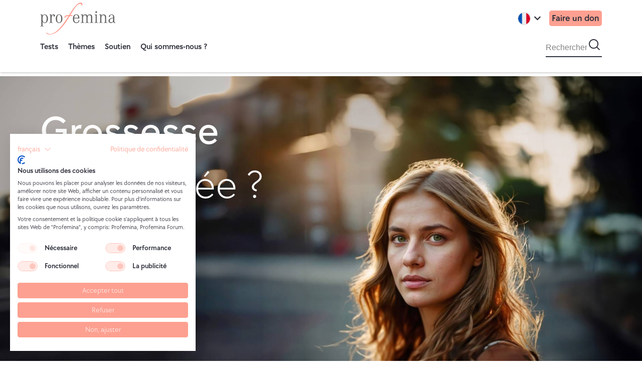

--- FILE ---
content_type: text/html; charset=UTF-8
request_url: https://www.profemina.org/fr-fr
body_size: 48568
content:

<!DOCTYPE html>
<!--[if IE 9 ]>    <html  lang="fr" dir="ltr" prefix="og: https://ogp.me/ns#" class="ie9"> <![endif]-->
<!--[if (gt IE 9)|!(IE)]><!--> <html lang="fr" dir="ltr" prefix="og: https://ogp.me/ns#"> <!--<![endif]-->
  <head>
    <meta charset="utf-8">
<script async="" src="https://www.googletagmanager.com/gtag/js?id=AW-955398350"></script>
<noscript><style>form.antibot * :not(.antibot-message) { display: none !important; }</style>
</noscript><script><!-- Global site tag (gtag.js) - Google Ads: 955398350 -->
        window.dataLayer = window.dataLayer || [];
        function gtag(){dataLayer.push(arguments);}
        gtag('js', new Date());

        gtag('config', 'AW-955398350');</script>
<meta name="description" content="Profemina est une plateforme de conseil pour les femmes enceintes dans une situation difficile. Toutes nos ressources de conseil sont accessibles gratuitement.">
<meta name="robots" content="index, follow">
<link rel="shortlink" href="www.profemina.org/fr-fr">
<link rel="canonical" href="https://www.profemina.org/fr-fr">
<link rel="image_src" href="https://www.profemina.org/themes/beaker/dist/assets/images/ProFemina-Logo-Social-img.png">
<meta property="og:site_name" content="profemina">
<meta property="og:type" content="website">
<meta property="og:url" content="https://www.profemina.org/fr-fr">
<meta property="og:title" content="Profemina | Conseil pour les femmes enceintes en situation difficile">
<meta property="og:image" content="https://www.profemina.org/themes/beaker/dist/assets/images/ProFemina-Logo-Social-img.png">
<meta property="og:image:type" content="image/jpeg">
<meta property="og:country_name" content="Deutschland">
<meta property="og:email" content="info@profemina.org">
<meta name="twitter:title" content="Profemina | Conseil pour les femmes enceintes en situation difficile">
<meta name="twitter:image" content="https://www.profemina.org/themes/beaker/dist/assets/images/ProFemina-Logo-Social-img.png">
<meta name="theme-color" content="#FDA091">
<meta name="Generator" content="Drupal 10 (https://www.drupal.org)">
<meta name="MobileOptimized" content="width">
<meta name="HandheldFriendly" content="true">
<meta name="viewport" content="width=device-width, initial-scale=1.0">
<script type="application/ld+json">{
    "@context": "https://schema.org",
    "@graph": [
        {
            "@type": "Organization",
            "additionalType": "Organization",
            "@id": "https://www.profemina.org/fr-fr/start",
            "url": "https://www.profemina.org/fr-fr/start",
            "sameAs": [
                "https://www.facebook.com/profemina.org",
                "https://www.youtube.com/channel/UChD2LiFQPdAAPMy-FSggbYw",
                "https://www.pinterest.com/profeminaorg",
                "https://www.tiktok.com/@profemina.org"
            ],
            "name": "Profemina",
            "description": "Profemina est un service de conseil international, indépendant, hautement qualifié et à but non lucratif destiné aux femmes dans une situation difficile liée à une grossesse.",
            "contactPoint": {
                "@type": "ContactPoint",
                "email": "info@profemina.org"
            },
            "logo": {
                "@type": "ImageObject",
                "url": "https://www.profemina.org/themes/beaker/dist/assets/images/ProFemina-Logo-Social-img.jpg",
                "width": "600",
                "height": "316"
            }
        }
    ]
}</script>
<link rel="icon" href="/themes/beaker/favicon.ico" type="image/vnd.microsoft.icon">
<link rel="alternate" hreflang="de-de" href="https://www.profemina.org/de-de">
<link rel="alternate" hreflang="en-us" href="https://www.profemina.org/en-us">
<link rel="alternate" hreflang="de-ch" href="https://www.profemina.org/de-ch">
<link rel="alternate" hreflang="it-it" href="https://www.profemina.org/it-it">
<link rel="alternate" hreflang="pt-pt" href="https://www.profemina.org/pt-pt">
<link rel="alternate" hreflang="de-at" href="https://www.profemina.org/de-at">
<link rel="alternate" hreflang="de-it" href="https://www.profemina.org/de-it">
<link rel="alternate" hreflang="en-gb" href="https://www.profemina.org/en-gb">
<link rel="alternate" hreflang="fr-fr" href="https://www.profemina.org/fr-fr">
<script src="/sites/default/files/google_tag/primary/google_tag.script.js?t70aw3" defer=""></script>

    <title>Conseil pour les femmes enceintes en situation difficile | Profemina</title>
    <meta name="viewport" content="width=device-width, initial-scale=1.0, maximum-scale=1.0, user-scalable=no">
    <link rel="stylesheet" media="all" href="/sites/default/files/css/css_KCF-KByWibDDHIo4CcSVcnDwQqq3ZIopdm14NSOJjpQ.css?delta=0&amp;language=fr&amp;theme=beaker&amp;include=[base64]">
<link rel="stylesheet" media="all" href="/sites/default/files/css/css_H5eouoCu4KpJRhwhL10dPqeafUUlEaRL8ZC9uvGl4L0.css?delta=1&amp;language=fr&amp;theme=beaker&amp;include=[base64]">
<link rel="stylesheet" media="all" href="/sites/default/files/css/css_ryYPupfbxZudEVY9mU1S7Qn_USqGwYv-8guLl0QQ-Pc.css?delta=2&amp;language=fr&amp;theme=beaker&amp;include=[base64]">

    <script type="application/json" data-drupal-selector="drupal-settings-json">{"path":{"baseUrl":"\/","pathPrefix":"fr-fr\/","currentPath":"node\/2613","currentPathIsAdmin":false,"isFront":true,"currentLanguage":"fr"},"pluralDelimiter":"\u0003","suppressDeprecationErrors":true,"ajaxPageState":{"libraries":"[base64]","theme":"beaker","theme_token":null},"ajaxTrustedUrl":{"form_action_p_pvdeGsVG5zNF_XLGPTvYSKCf43t8qZYSwcfZl2uzM":true,"https:\/\/www.profemina.org\/fr-fr\/start?ajax_form=1":true,"https:\/\/www.profemina.org\/fr-fr\/search":true},"google_tag_events":{"enabled":true,"weights":[]},"webform":{"dialog":{"options":{"narrow":{"title":"\u00c9troit","width":600},"normal":{"title":"Normal","width":800},"wide":{"title":"Large","width":1000}},"entity_type":"node","entity_id":"2613"}},"wonderchat":{"id":"cm373hjqn009uarwemawumyjt"},"blazy":{"loadInvisible":false,"offset":100,"saveViewportOffsetDelay":50,"validateDelay":null,"container":"","loader":true,"unblazy":false,"visibleClass":false},"blazyIo":{"disconnect":false,"rootMargin":"0px","threshold":[0,0.25,0.5,0.75,1]},"slick":{"accessibility":true,"adaptiveHeight":false,"autoplay":false,"pauseOnHover":true,"pauseOnDotsHover":false,"pauseOnFocus":true,"autoplaySpeed":3000,"arrows":true,"downArrow":false,"downArrowTarget":"","downArrowOffset":0,"centerMode":false,"centerPadding":"50px","dots":false,"dotsClass":"slick-dots","draggable":true,"fade":false,"focusOnSelect":false,"infinite":true,"initialSlide":0,"lazyLoad":"ondemand","mouseWheel":false,"randomize":false,"rtl":false,"rows":1,"slidesPerRow":1,"slide":"","slidesToShow":1,"slidesToScroll":1,"speed":500,"swipe":true,"swipeToSlide":false,"edgeFriction":0.35,"touchMove":true,"touchThreshold":5,"useCSS":true,"cssEase":"ease","cssEaseBezier":"","cssEaseOverride":"","useTransform":true,"easing":"linear","variableWidth":false,"vertical":false,"verticalSwiping":false,"waitForAnimate":true},"webform_civicrm":[],"ajax":{"edit-actions-submit--2":{"callback":"::submitAjaxForm","event":"click","effect":"fade","speed":500,"progress":{"type":"throbber","message":""},"disable-refocus":true,"url":"https:\/\/www.profemina.org\/fr-fr\/start?ajax_form=1","httpMethod":"POST","dialogType":"ajax","submit":{"_triggering_element_name":"op","_triggering_element_value":"Je m\u0027inscris"}},"edit-actions-submit":{"callback":"::submitAjaxForm","event":"click","effect":"fade","speed":500,"progress":{"type":"throbber","message":""},"disable-refocus":true,"url":"https:\/\/www.profemina.org\/fr-fr\/start?ajax_form=1","httpMethod":"POST","dialogType":"ajax","submit":{"_triggering_element_name":"op","_triggering_element_value":"Je m\u0027inscris"}}},"search_api_autocomplete":{"search":{"auto_submit":true}},"user":{"uid":0,"permissionsHash":"5f2ad66c375984108c31160903e6cf14b9ac89f092e2d94e3c8bb37f27b0f490"}}</script>
<script src="/sites/default/files/js/js_jFokEtMsok4SQxaJudfnSUPuUpscETp5aLu49W2eg_4.js?scope=header&amp;delta=0&amp;language=fr&amp;theme=beaker&amp;include=[base64]"></script>
<script src="https://consent.cookiefirst.com/sites/profemina.org-1bf25c70-3bc2-4454-9124-814c70906c42/consent.js"></script>
<script src="/sites/default/files/js/js_n4N9rLSwCupSjeJNNeJSuOHoTnHCL7li6LAkcFwiILI.js?scope=header&amp;delta=2&amp;language=fr&amp;theme=beaker&amp;include=[base64]"></script>

    <link rel="apple-touch-icon" sizes="180x180" href="/themes/beaker/apple-touch-icon.png">
    <link rel="icon" type="image/png" href="/themes/beaker/favicon-32x32.png" sizes="32x32">
    <link rel="icon" type="image/png" href="/themes/beaker/favicon-194x194.png" sizes="194x194">
    <link rel="icon" type="image/png" href="/themes/beaker/android-chrome-192x192.png" sizes="192x192">
    <link rel="icon" type="image/png" href="/themes/beaker/favicon-16x16.png" sizes="16x16">
    <link rel="manifest" href="/themes/beaker/manifest.json">
    <link rel="mask-icon" href="/themes/beaker/safari-pinned-tab.svg" color="#FDA091">
    <link rel="shortcut icon" href="/themes/beaker/favicon.ico">
    <link rel="icon" href="/favicon.ico">
    <link rel="preload" href="/themes/beaker/dist/fonts/fontawesome-webfont.woff" as="font" type="font/woff">
    <meta name="msapplication-TileColor" content="#FDA091">
    <meta name="msapplication-TileImage" content="/themes/beaker/mstile-144x144.png">
    <meta name="msapplication-config" content="/themes/beaker/browserconfig.xml">
    <meta name="theme-color" content="#FDA091">
    <script type="text/javascript">
      // Set to the same value as the web property used on the site
      var gaProperty = '';
      // Disable tracking if the opt-out cookie exists.
      var disableStr = 'ga-disable-' + gaProperty;
      if (document.cookie.indexOf(disableStr + '=true') > -1)
      { window[disableStr] = true; }
      // Opt-out function
      function gaOptout()
      {
          document.cookie = disableStr + '=true; expires=Thu, 31 Dec 2099 23:59:59 UTC; path=/'; window[disableStr] = true;
          alert('Sie haben sich erfolgreich von der Google Analytics Messung ausgeschlossen')
      }
    </script>
  <script type="application/json" id="weglot-data">{"originalCanonicalUrl":"https://www.profemina.org/fr-fr","originalPath":"/fr-fr","settings":{"auto_switch":false,"auto_switch_fallback":null,"category":11,"custom_settings":{"button_style":{"with_name":true,"full_name":true,"is_dropdown":true,"with_flags":false,"flag_type":"rectangle_mat","custom_css":""},"switchers":[],"localeRules":[{"translatedFormat":"CODE","originalFormat":"en-us","position":0}],"translate_search":false,"loading_bar":true,"hide_switcher":true,"wait_transition":true,"multilingual_sitemap":true,"override_hreflang":false,"definitions":{}},"deleted_at":null,"dynamics":[],"excluded_blocks":[{"value":"#toolbar-administration","description":"Admin toolbar"},{"value":".contextual","description":"Contextual links"},{"value":".content-masthead__caption","description":"Masthead image sources field"},{"value":".inline-image__source","description":"Inline image sources field"},{"value":"nav.tabs","description":"The tabs menu"},{"value":".navigation-language","description":"The language navigation menu"},{"value":"xhtml\\:link","description":"Sitemap hreflangs"}],"excluded_paths":[{"excluded_languages":[],"language_button_displayed":false,"type":"MATCH_REGEX","value":"(?=\\/node\\/\\d+\\/[a-zA-Z]+)"},{"excluded_languages":[],"language_button_displayed":false,"type":"MATCH_REGEX","value":"(?=\\/admin\\/)"},{"excluded_languages":[],"language_button_displayed":false,"type":"MATCH_REGEX","value":"(?=\\/node\\/add)"},{"excluded_languages":[],"language_button_displayed":false,"type":"MATCH_REGEX","value":"(?=\\/media\\/add)"},{"excluded_languages":[],"language_button_displayed":false,"type":"MATCH_REGEX","value":"(?=\\/media\\/\\d+\\/[a-zA-Z]+)"},{"excluded_languages":[],"language_button_displayed":false,"type":"MATCH_REGEX","value":"(?=\\/block\\/add)"},{"excluded_languages":[],"language_button_displayed":false,"type":"MATCH_REGEX","value":"(?=\\/file\\/add)"},{"excluded_languages":[],"language_button_displayed":false,"type":"MATCH_REGEX","value":"(?=\\/translation-set\\/add)"},{"excluded_languages":[],"language_button_displayed":false,"type":"MATCH_REGEX","value":"(?=\\/translation-set\\/\\d+\\/[a-zA-Z]+)"},{"excluded_languages":[],"language_button_displayed":false,"type":"CONTAIN","value":".js"},{"excluded_languages":[],"language_button_displayed":false,"type":"CONTAIN","value":".css"},{"excluded_languages":[],"language_button_displayed":false,"type":"CONTAIN","value":"/de-de"},{"excluded_languages":[],"language_button_displayed":false,"type":"CONTAIN","value":"/de-ch"},{"excluded_languages":[],"language_button_displayed":false,"type":"CONTAIN","value":"/de-at"},{"excluded_languages":[],"language_button_displayed":false,"type":"CONTAIN","value":"/pt-pt"},{"excluded_languages":[],"language_button_displayed":false,"type":"CONTAIN","value":"/de-it"},{"excluded_languages":[],"language_button_displayed":false,"type":"CONTAIN","value":"/fr-fr"},{"excluded_languages":[],"language_button_displayed":false,"type":"CONTAIN","value":"/it-it"},{"excluded_languages":[],"language_button_displayed":false,"type":"CONTAIN","value":"/pt-br"},{"excluded_languages":[],"language_button_displayed":false,"type":"CONTAIN","value":"/it-ch"},{"excluded_languages":[],"language_button_displayed":false,"type":"CONTAIN","value":"/en-gb"},{"excluded_languages":[],"language_button_displayed":false,"type":"CONTAIN","value":"/es-es"},{"excluded_languages":[],"language_button_displayed":false,"type":"IS_EXACTLY","value":"/en-us/toolbar/subtrees/09e7V3aQfpNTY8nT4Ny_2Y2Kv11dUEylOHgkcWw_yCY"},{"excluded_languages":[],"language_button_displayed":false,"type":"CONTAIN","value":"/favicon.ico"},{"excluded_languages":[],"language_button_displayed":false,"type":"CONTAIN","value":"/themes/beaker/"},{"excluded_languages":[],"language_button_displayed":false,"type":"CONTAIN","value":"/en-sg"},{"excluded_languages":["a5","a6"],"language_button_displayed":false,"type":"CONTAIN","value":"/en-us/abortion/dilation-extraction"},{"excluded_languages":["a5","a6"],"language_button_displayed":false,"type":"CONTAIN","value":"/en-us/abortion/until-when-can-i-get-an-abortion"},{"excluded_languages":["a5","a6"],"language_button_displayed":false,"type":"CONTAIN","value":"/en-us/abortion/cost-of-an-abortion"},{"excluded_languages":["a5","a6"],"language_button_displayed":false,"type":"CONTAIN","value":"/en-us/abortion/abortion-without-parental-consent"},{"excluded_languages":["a5","a6"],"language_button_displayed":false,"type":"CONTAIN","value":"/en-us/abortion/wait-time-for-an-abortion-appointment"},{"excluded_languages":["a5","a6"],"language_button_displayed":false,"type":"CONTAIN","value":"/en-us/abortion/is-abortion-legal"},{"excluded_languages":["a5","a6"],"language_button_displayed":false,"type":"CONTAIN","value":"/en-us/abortion/traveling-for-an-abortion"},{"excluded_languages":["a5","a6"],"language_button_displayed":false,"type":"CONTAIN","value":"/en-us/abortion/dilation-and-evacuation"},{"excluded_languages":["a5","a6"],"language_button_displayed":false,"type":"CONTAIN","value":"/en-us/abortion/induction-abortion"},{"excluded_languages":["a5","a6"],"language_button_displayed":false,"type":"CONTAIN","value":"/en-us/unplanned-pregnancy/financial-concerns"},{"excluded_languages":["a5","a6"],"language_button_displayed":false,"type":"CONTAIN","value":"/en-us/pregnancy/acknowledging-paternity"},{"excluded_languages":["a5","a6"],"language_button_displayed":false,"type":"CONTAIN","value":"/en-us/pregnancy/pregnant-in-college"},{"excluded_languages":["a5","a6"],"language_button_displayed":false,"type":"CONTAIN","value":"/en-us/pregnancy/employment-termination-laws"},{"excluded_languages":["a5","a6"],"language_button_displayed":false,"type":"CONTAIN","value":"/en-us/pregnancy/pregnant-on-fixed-term-contract"},{"excluded_languages":["a5","a6"],"language_button_displayed":false,"type":"CONTAIN","value":"/en-us/abortion/coerced-abortion"},{"excluded_languages":["a5","a6"],"language_button_displayed":false,"type":"CONTAIN","value":"/en-us/abortion/abortion-for-medical-reasons"},{"excluded_languages":["a5","a6"],"language_button_displayed":false,"type":"CONTAIN","value":"/en-us/abortion/abortion-after-rape"},{"excluded_languages":["a5","a6"],"language_button_displayed":false,"type":"CONTAIN","value":"/en-us/pregnancy/resources-for-parents"},{"excluded_languages":["a5","a6"],"language_button_displayed":false,"type":"CONTAIN","value":"/en-us/pregnancy/teenage-mom"},{"excluded_languages":["a5","a6"],"language_button_displayed":false,"type":"CONTAIN","value":"/en-us/pregnancy/pregnant-during-vocational-training"},{"excluded_languages":["a5","a6"],"language_button_displayed":false,"type":"CONTAIN","value":"/en-us/abortion/abortion-pill-reversal"},{"excluded_languages":["a5","a6"],"language_button_displayed":false,"type":"CONTAIN","value":"/en-us/pregnancy/when-to-tell-work-you-are-pregnant"},{"excluded_languages":["a5","a6"],"language_button_displayed":false,"type":"CONTAIN","value":"/en-us/abortion/abortion-near-me"},{"excluded_languages":["a5","a6"],"language_button_displayed":false,"type":"CONTAIN","value":"/en-us/abortion/late-term-abortion"},{"excluded_languages":["a5","a6"],"language_button_displayed":false,"type":"CONTAIN","value":"/en-us/abortion/fetal-defect-abortion"},{"excluded_languages":["a5","a6"],"language_button_displayed":false,"type":"CONTAIN","value":"/en-us/about-us/what-we-do"},{"excluded_languages":["a5","a6"],"language_button_displayed":false,"type":"CONTAIN","value":"/en-us/abortion/over-the-counter-abortion-pill"},{"excluded_languages":["a5","a6"],"language_button_displayed":false,"type":"CONTAIN","value":"/en-us/abortion/telehealth-abortion"},{"excluded_languages":["a5","a6"],"language_button_displayed":false,"type":"CONTAIN","value":"/en-us/about-us/sources"},{"excluded_languages":["a5","a6"],"language_button_displayed":false,"type":"CONTAIN","value":"/en-us/abortion/ultrasound-requirement"},{"excluded_languages":["a5","a6"],"language_button_displayed":false,"type":"CONTAIN","value":"/en-us/abortion/can-i-get-punished-for-an-abortion"},{"excluded_languages":["a5","a6"],"language_button_displayed":false,"type":"CONTAIN","value":"/en-us/abortion/abortion-in-texas"},{"excluded_languages":["a5","a6"],"language_button_displayed":false,"type":"CONTAIN","value":"/en-us/abortion/abortion-in-indiana"},{"excluded_languages":["a5","a6"],"language_button_displayed":false,"type":"CONTAIN","value":"/en-us/abortion/abortion-in-georgia"},{"excluded_languages":["a5","a6"],"language_button_displayed":false,"type":"CONTAIN","value":"/en-us/abortion/abortion-in-california"},{"excluded_languages":["a5","a6"],"language_button_displayed":false,"type":"CONTAIN","value":"/en-us/abortion/abortion-in-michigan"},{"excluded_languages":["a5","a6"],"language_button_displayed":false,"type":"CONTAIN","value":"/en-us/abortion/abortion-in-florida"},{"excluded_languages":["a5","a6"],"language_button_displayed":false,"type":"CONTAIN","value":"/en-us/abortion/abortion-in-arizona"},{"excluded_languages":["a5","a6"],"language_button_displayed":false,"type":"CONTAIN","value":"/en-us/abortion/abortion-in-ohio"},{"excluded_languages":["a5","a6"],"language_button_displayed":false,"type":"CONTAIN","value":"/en-us/abortion/abortion-in-canada"},{"excluded_languages":["a5","a6"],"language_button_displayed":false,"type":"CONTAIN","value":"/en-us/abortion/abortion-in-europe"},{"excluded_languages":["a5","a6"],"language_button_displayed":false,"type":"CONTAIN","value":"/en-us/pregnancy/missed-period-pills"},{"excluded_languages":["a5","a6"],"language_button_displayed":false,"type":"CONTAIN","value":"/en-us/abortion/abortion-in-mexico"},{"excluded_languages":["a5","a6"],"language_button_displayed":false,"type":"CONTAIN","value":"/en-us/abortion/hey-jane-experiences"},{"excluded_languages":["a5","a6"],"language_button_displayed":false,"type":"CONTAIN","value":"/en-us/abortion/abuzz-experiences"},{"excluded_languages":["a5","a6"],"language_button_displayed":false,"type":"CONTAIN","value":"/en-us/abortion/hello-wisp-experiences"},{"excluded_languages":["a5","a6"],"language_button_displayed":false,"type":"CONTAIN","value":"/en-us/abortion/carafem-experiences"},{"excluded_languages":["a5","a6"],"language_button_displayed":false,"type":"CONTAIN","value":"/en-us/abortion/aid-access-experiences"},{"excluded_languages":["a5","a6"],"language_button_displayed":false,"type":"CONTAIN","value":"/en-us/abortion/abortion-pros-and-cons"},{"excluded_languages":["a5","a6"],"language_button_displayed":false,"type":"CONTAIN","value":"/en-us/pregnancy/pregnant-or-overthinking"},{"excluded_languages":["a5","a6"],"language_button_displayed":false,"type":"CONTAIN","value":"/en-us/abortion/abortion-pill-faqs"},{"excluded_languages":["a5","a6"],"language_button_displayed":false,"type":"CONTAIN","value":"/en-us/unplanned-pregnancy/unsure-about-pregnancy"},{"excluded_languages":["a5","a6"],"language_button_displayed":false,"type":"CONTAIN","value":"/en-us/abortion/abortion-in-singapore"},{"excluded_languages":["a5","a6"],"language_button_displayed":false,"type":"CONTAIN","value":"/en-us/abortion/second-trimester-abortion"},{"excluded_languages":["a5","a6"],"language_button_displayed":false,"type":"CONTAIN","value":"/en-us/abortion/third-trimester-abortion"},{"excluded_languages":[],"language_button_displayed":false,"type":"CONTAIN","value":"/it-it/aborto/aborto-sotto-18"},{"excluded_languages":[],"language_button_displayed":false,"type":"IS_EXACTLY","value":"/it-it/aborto/costi-di-un-aborto-in-italia"},{"excluded_languages":[],"language_button_displayed":false,"type":"IS_EXACTLY","value":"/de-de/schwangerschaft/ernaehrung"},{"excluded_languages":[],"language_button_displayed":false,"type":"IS_EXACTLY","value":"/de-de/schwangerschaft/unterstuetzung-in-deiner-naehe"},{"excluded_languages":[],"language_button_displayed":false,"type":"IS_EXACTLY","value":"/de-de/ungeplant-schwanger/schwanger-keiner-gratuliert-brief"},{"excluded_languages":[],"language_button_displayed":false,"type":"IS_EXACTLY","value":"/de-de/abtreibung/bei-behinderung-spaetabbruch"},{"excluded_languages":[],"language_button_displayed":false,"type":"IS_EXACTLY","value":"/de-de/ueber-uns/unser-expertenteam"},{"excluded_languages":[],"language_button_displayed":false,"type":"IS_EXACTLY","value":"/de-de/schwangerschaft/haeufige-praenatale-diagnosen"},{"excluded_languages":[],"language_button_displayed":false,"type":"IS_EXACTLY","value":"/de-de/abtreibung/faq/ab-welcher-woche-ueberlegen-frauen-haeufig-abzutreiben"},{"excluded_languages":[],"language_button_displayed":false,"type":"IS_EXACTLY","value":"/de-de/schwangerschaft/leben-mit-behinderten-kind"},{"excluded_languages":[],"language_button_displayed":false,"type":"IS_EXACTLY","value":"/de-de/abtreibung/faq/kann-das-baby-im-bauch-schmerzen-haben"},{"excluded_languages":[],"language_button_displayed":false,"type":"IS_EXACTLY","value":"/de-de/schwangerschaft/frauenhaus"},{"excluded_languages":[],"language_button_displayed":false,"type":"IS_EXACTLY","value":"/de-de/schwangerschaft/elternzeit"},{"excluded_languages":[],"language_button_displayed":false,"type":"IS_EXACTLY","value":"/de-de/ueber-uns/unsere-arbeit"},{"excluded_languages":[],"language_button_displayed":false,"type":"IS_EXACTLY","value":"/de-de/ueber-uns/schwangerschaftskonfliktbericht"},{"excluded_languages":[],"language_button_displayed":false,"type":"IS_EXACTLY","value":"/de-de/abtreibung/medizinische-indikation"},{"excluded_languages":[],"language_button_displayed":false,"type":"IS_EXACTLY","value":"/de-de/schwangerschaft/jugendamt"},{"excluded_languages":[],"language_button_displayed":false,"type":"IS_EXACTLY","value":"/de-de/schwangerschaft/finanzielle-hilfen"},{"excluded_languages":[],"language_button_displayed":false,"type":"IS_EXACTLY","value":"/de-de/abtreibung/abtreibungspille"},{"excluded_languages":[],"language_button_displayed":false,"type":"IS_EXACTLY","value":"/de-de/schwangerschaft/arbeitgeber-informieren"},{"excluded_languages":[],"language_button_displayed":false,"type":"IS_EXACTLY","value":"/de-de/schwangerschaft/schwanger-in-der-probezeit"},{"excluded_languages":[],"language_button_displayed":false,"type":"IS_EXACTLY","value":"/de-de/schwangerschaft/vater-angeben"},{"excluded_languages":[],"language_button_displayed":false,"type":"IS_EXACTLY","value":"/de-de/schwangerschaft/schwanger-in-der-ausbildung"},{"excluded_languages":[],"language_button_displayed":false,"type":"IS_EXACTLY","value":"/de-de/abtreibung/kosten-und-krankenkasse-deutschland"},{"excluded_languages":[],"language_button_displayed":false,"type":"IS_EXACTLY","value":"/de-de/abtreibung/wartezeit-auf-den-termin"},{"excluded_languages":[],"language_button_displayed":false,"type":"IS_EXACTLY","value":"/de-de/abtreibung/abtreibung-nach-vergewaltigung-missbrauch"},{"excluded_languages":[],"language_button_displayed":false,"type":"IS_EXACTLY","value":"/de-de/ueber-uns/rueckruf-vereinbaren-fuer-telefonische-beratung"},{"excluded_languages":[],"language_button_displayed":false,"type":"IS_EXACTLY","value":"/de-de/abtreibung/soziale-indikation-beratungsregelung"},{"excluded_languages":[],"language_button_displayed":false,"type":"IS_EXACTLY","value":"/de-de/abtreibung/faq/wie-lange-hat-man-nach-einer-abtreibung-schmerzen"},{"excluded_languages":[],"language_button_displayed":false,"type":"IS_EXACTLY","value":"/de-de/schwangerschaft/mutterschutzgesetz"},{"excluded_languages":[],"language_button_displayed":false,"type":"IS_EXACTLY","value":"/de-de/schwangerschaft/inhalt-erstausstattung"},{"excluded_languages":[],"language_button_displayed":false,"type":"IS_EXACTLY","value":"/de-de/ungeplant-schwanger/wie-dem-partner-sagen"},{"excluded_languages":[],"language_button_displayed":false,"type":"IS_EXACTLY","value":"/de-de/abtreibung/alternativen-zur-abtreibung"},{"excluded_languages":[],"language_button_displayed":false,"type":"IS_EXACTLY","value":"/de-de/schwangerschaft/praenataldiagnostik"},{"excluded_languages":[],"language_button_displayed":false,"type":"IS_EXACTLY","value":"/de-de/schwangerschaft/trisomie-21-down-syndrom"},{"excluded_languages":[],"language_button_displayed":false,"type":"IS_EXACTLY","value":"/de-de/schwangerschaft/schwanger-im-studium"},{"excluded_languages":[],"language_button_displayed":false,"type":"IS_EXACTLY","value":"/de-de/pro-femina-ev"},{"excluded_languages":[],"language_button_displayed":false,"type":"IS_EXACTLY","value":"/de-de/ungeplant-schwanger/schwangerschaftskonfliktberatung"},{"excluded_languages":[],"language_button_displayed":false,"type":"IS_EXACTLY","value":"/de-de/2x1-der-schwangerschaft"},{"excluded_languages":[],"language_button_displayed":false,"type":"IS_EXACTLY","value":"/de-de/abtreibung/abtreibung-im-ausland"},{"excluded_languages":[],"language_button_displayed":false,"type":"IS_EXACTLY","value":"/de-de/schwangerschaft/kosten-fuer-ein-kind"},{"excluded_languages":[],"language_button_displayed":false,"type":"IS_EXACTLY","value":"/de-de/schwangerschaft/bundesstiftung-mutter-und-kind"},{"excluded_languages":[],"language_button_displayed":false,"type":"IS_EXACTLY","value":"/de-de/schwangerschaft/pnd-auffaelliger-befund-diagnose-positiv"},{"excluded_languages":[],"language_button_displayed":false,"type":"IS_EXACTLY","value":"/de-de/schwangerschaft/kuendigung"},{"excluded_languages":[],"language_button_displayed":false,"type":"IS_EXACTLY","value":"/de-de/schwangerschaft/vater-mutter-kind-einrichtungen"},{"excluded_languages":[],"language_button_displayed":false,"type":"IS_EXACTLY","value":"/de-de/schwangerschaft/beschaeftigungsverbot"},{"excluded_languages":[],"language_button_displayed":false,"type":"IS_EXACTLY","value":"/de-de/schwangerschaft/befristeter-arbeitsvertrag"},{"excluded_languages":[],"language_button_displayed":false,"type":"IS_EXACTLY","value":"/de-de/schwangerschaft/vaterschaftsanerkennung"},{"excluded_languages":[],"language_button_displayed":false,"type":"IS_EXACTLY","value":"/de-de/schwangerschaft/schwangerschaft-und-flugreisen"},{"excluded_languages":[],"language_button_displayed":false,"type":"IS_EXACTLY","value":"/de-de/abtreibung/noetigung-zur-abtreibung"},{"excluded_languages":[],"language_button_displayed":false,"type":"IS_EXACTLY","value":"/de-de/abtreibung/deutsche-rechtslage"},{"excluded_languages":[],"language_button_displayed":false,"type":"IS_EXACTLY","value":"/de-de/abtreibung/faq/hat-der-embryo-das-kind-schmerzen-bei-der-abtreibung"},{"excluded_languages":[],"language_button_displayed":false,"type":"IS_EXACTLY","value":"/de-de/abtreibung/straffreie-abtreibung"},{"excluded_languages":[],"language_button_displayed":false,"type":"IS_EXACTLY","value":"/de-de/abtreibung/ablauf-einer-abtreibung"},{"excluded_languages":[],"language_button_displayed":false,"type":"IS_EXACTLY","value":"/de-de/ungeplant-schwanger/in-elternzeit"},{"excluded_languages":[],"language_button_displayed":false,"type":"IS_EXACTLY","value":"/de-de/schwangerschaft/verkuenden-kreative-ideen"},{"excluded_languages":[],"language_button_displayed":false,"type":"IS_EXACTLY","value":"/de-de/ueber-uns/hilfreiche-adressen"},{"excluded_languages":[],"language_button_displayed":false,"type":"IS_EXACTLY","value":"/de-de/ungeplant-schwanger/schwanger-im-ausland"},{"excluded_languages":[],"language_button_displayed":false,"type":"IS_EXACTLY","value":"/de-de/schwangerschaft/sport-in-der-schwangerschaft"},{"excluded_languages":[],"language_button_displayed":false,"type":"IS_EXACTLY","value":"/de-de/schwangerschaft/sorge-umgangsrecht"},{"excluded_languages":[],"language_button_displayed":false,"type":"IS_EXACTLY","value":"/de-de/abtreibung/faq/wie-oft-treiben-frauen-ab"},{"excluded_languages":[],"language_button_displayed":false,"type":"IS_EXACTLY","value":"/de-de/schwangerschaft/haushaltshilfe"},{"excluded_languages":[],"language_button_displayed":false,"type":"IS_EXACTLY","value":"/de-de/schwangerschaft/hilfen-fuer-selbststaendige"},{"excluded_languages":[],"language_button_displayed":false,"type":"IS_EXACTLY","value":"/de-de/abtreibung/bis-wann-kann-man-abtreiben"},{"excluded_languages":[],"language_button_displayed":false,"type":"IS_EXACTLY","value":"/de-de/schwangerschaft/schwanger-unter-18"},{"excluded_languages":[],"language_button_displayed":false,"type":"IS_EXACTLY","value":"/de-de/abtreibung/unter-18-abtreiben-gesetzeslage"},{"excluded_languages":[],"language_button_displayed":false,"type":"IS_EXACTLY","value":"/de-de/abtreibung/rolle-des-arztes"},{"excluded_languages":[],"language_button_displayed":false,"type":"IS_EXACTLY","value":"/de-de/ungeplant-schwanger/finanzielle-sorgen"},{"excluded_languages":[],"language_button_displayed":false,"type":"IS_EXACTLY","value":"/de-de/abtreibung/abtreibung-zuhause"},{"excluded_languages":[],"language_button_displayed":false,"type":"IS_EXACTLY","value":"/de-de/abtreibung/woher-abtreibungspille"},{"excluded_languages":[],"language_button_displayed":false,"type":"IS_EXACTLY","value":"/de-de/abtreibung/wo-darf-man-abtreiben"},{"excluded_languages":[],"language_button_displayed":false,"type":"IS_EXACTLY","value":"/en-gb/abortion/abortion-laws"},{"excluded_languages":[],"language_button_displayed":false,"type":"IS_EXACTLY","value":"/en-gb/abortion/until-when-can-i-get-an-abortion"},{"excluded_languages":[],"language_button_displayed":false,"type":"IS_EXACTLY","value":"/en-gb/abortion/wait-time-for-an-abortion-appointment"},{"excluded_languages":[],"language_button_displayed":false,"type":"IS_EXACTLY","value":"/en-gb/abortion/abortion-without-parental-consent"},{"excluded_languages":[],"language_button_displayed":false,"type":"IS_EXACTLY","value":"/en-gb/abortion/cost-of-an-abortion"},{"excluded_languages":[],"language_button_displayed":false,"type":"IS_EXACTLY","value":"/en-gb/abortion/late-term-abortion"},{"excluded_languages":[],"language_button_displayed":false,"type":"IS_EXACTLY","value":"/en-gb/abortion/ultrasound-requirement"},{"excluded_languages":[],"language_button_displayed":false,"type":"IS_EXACTLY","value":"/en-gb/abortion/coerced-abortion"},{"excluded_languages":[],"language_button_displayed":false,"type":"IS_EXACTLY","value":"/en-gb/abortion/abortion-for-medical-reasons"},{"excluded_languages":[],"language_button_displayed":false,"type":"IS_EXACTLY","value":"/en-gb/abortion/abortion-after-rape"},{"excluded_languages":[],"language_button_displayed":false,"type":"IS_EXACTLY","value":"/en-gb/unplanned-pregnancy/financial-concerns"},{"excluded_languages":[],"language_button_displayed":false,"type":"IS_EXACTLY","value":"/en-gb/abortion/dilatation-and-evacuation"},{"excluded_languages":[],"language_button_displayed":false,"type":"IS_EXACTLY","value":"/en-gb/abortion/abortion-pill-faqs"},{"excluded_languages":[],"language_button_displayed":false,"type":"IS_EXACTLY","value":"/en-gb/abortion/dilation-extraction"},{"excluded_languages":[],"language_button_displayed":false,"type":"IS_EXACTLY","value":"/en-gb/pregnancy/teenage-mum"},{"excluded_languages":[],"language_button_displayed":false,"type":"IS_EXACTLY","value":"/en-gb/pregnancy/support-near-me"},{"excluded_languages":[],"language_button_displayed":false,"type":"IS_EXACTLY","value":"/en-gb/abortion/abortion-near-me"},{"excluded_languages":[],"language_button_displayed":false,"type":"IS_EXACTLY","value":"/en-gb/pregnancy/pregnant-in-college"},{"excluded_languages":[],"language_button_displayed":false,"type":"IS_EXACTLY","value":"/en-gb/pregnancy/pregnant-during-vocational-training"},{"excluded_languages":[],"language_button_displayed":false,"type":"IS_EXACTLY","value":"/en-gb/abortion/induction-abortion"},{"excluded_languages":[],"language_button_displayed":false,"type":"IS_EXACTLY","value":"/en-gb/pregnancy/when-to-tell-work-you-are-pregnant"},{"excluded_languages":[],"language_button_displayed":false,"type":"IS_EXACTLY","value":"/en-gb/abortion/travelling-for-an-abortion"},{"excluded_languages":[],"language_button_displayed":false,"type":"IS_EXACTLY","value":"/en-gb/pregnancy/employment-termination-laws"},{"excluded_languages":[],"language_button_displayed":false,"type":"IS_EXACTLY","value":"/en-gb/abortion/abortion-pill-reversal"},{"excluded_languages":[],"language_button_displayed":false,"type":"IS_EXACTLY","value":"/en-gb/about-us/what-we-do"},{"excluded_languages":[],"language_button_displayed":false,"type":"IS_EXACTLY","value":"/en-gb/abortion/foetal-defect-abortion"},{"excluded_languages":[],"language_button_displayed":false,"type":"IS_EXACTLY","value":"/en-gb/abortion/telemedicine-abortion"},{"excluded_languages":[],"language_button_displayed":false,"type":"IS_EXACTLY","value":"/en-gb/pregnancy/acknowledging-paternity"},{"excluded_languages":[],"language_button_displayed":false,"type":"IS_EXACTLY","value":"/it-it/gravidanza/durante-formazione-professionale"},{"excluded_languages":[],"language_button_displayed":false,"type":"IS_EXACTLY","value":"/it-it/aborto/fino-a-quando-si-puo-abortire"},{"excluded_languages":[],"language_button_displayed":false,"type":"IS_EXACTLY","value":"/it-it/gravidanza/tutela-maternita"},{"excluded_languages":[],"language_button_displayed":false,"type":"IS_EXACTLY","value":"/it-it/gravidanza/congedo-parentale"},{"excluded_languages":[],"language_button_displayed":false,"type":"IS_EXACTLY","value":"/it-it/chi-siamo/il-nostro-lavoro"},{"excluded_languages":[],"language_button_displayed":false,"type":"IS_EXACTLY","value":"/it-it/gravidanza/sotto-18"},{"excluded_languages":[],"language_button_displayed":false,"type":"IS_EXACTLY","value":"/it-it/gravidanza/aiuti-economici-in-gravidanza-e-maternita"},{"excluded_languages":[],"language_button_displayed":false,"type":"IS_EXACTLY","value":"/it-it/gravidanza/durante-studio"},{"excluded_languages":[],"language_button_displayed":false,"type":"IS_EXACTLY","value":"/it-it/aborto/aborto-sotto-18"},{"excluded_languages":[],"language_button_displayed":false,"type":"IS_EXACTLY","value":"/it-it/gravidanza/come-informare-datore"},{"excluded_languages":[],"language_button_displayed":false,"type":"IS_EXACTLY","value":"/it-it/gravidanza/divieto-di-lavoro"},{"excluded_languages":[],"language_button_displayed":false,"type":"IS_EXACTLY","value":"/it-it/aborto/aborto-terapeutico-malformazione"},{"excluded_languages":[],"language_button_displayed":false,"type":"IS_EXACTLY","value":"/it-it/gravidanza/aiuti-sostegni"},{"excluded_languages":[],"language_button_displayed":false,"type":"IS_EXACTLY","value":"/it-it/gravidanza/responsabilita-genitoriale"},{"excluded_languages":[],"language_button_displayed":false,"type":"IS_EXACTLY","value":"/it-it/gravidanza/contratto-tempo-prova"},{"excluded_languages":[],"language_button_displayed":false,"type":"IS_EXACTLY","value":"/it-it/gravidanza/divieto-licenziamento"},{"excluded_languages":[],"language_button_displayed":false,"type":"IS_EXACTLY","value":"/it-it/gravidanza/contratto-lavoro-determinato"},{"excluded_languages":[],"language_button_displayed":false,"type":"IS_EXACTLY","value":"/it-it/gravidanza/quanto-costa-un-bambino"},{"excluded_languages":[],"language_button_displayed":false,"type":"IS_EXACTLY","value":"/it-it/aborto/pillola-abortiva"},{"excluded_languages":[],"language_button_displayed":false,"type":"IS_EXACTLY","value":"/it-it/gravidanza/riconoscimento-paternita"},{"excluded_languages":[],"language_button_displayed":false,"type":"IS_EXACTLY","value":"/it-it/aborto/possono-costringermi-a-interrompere-la-gravidanza"},{"excluded_languages":[],"language_button_displayed":false,"type":"IS_EXACTLY","value":"/it-it/gravidanza/case-di-accoglienza-per-gestanti"},{"excluded_languages":[],"language_button_displayed":false,"type":"IS_EXACTLY","value":"/it-it/gravidanza/professionista-autonoma"},{"excluded_languages":[],"language_button_displayed":false,"type":"IS_EXACTLY","value":"/it-it/aborto/dove-abortire"},{"excluded_languages":[],"language_button_displayed":false,"type":"IS_EXACTLY","value":"/it-it/chi-siamo/supporti-concreti"},{"excluded_languages":["a0","a4","a7","a8","a9","b0","b1","b2","b3","b4","b5","b6","b7","b8","b9","c0","c2","c3"],"language_button_displayed":false,"type":"CONTAIN","value":"/en-us/abortion/until-when-can-you-have-an-abortion"},{"excluded_languages":["a0","a4","a7","a8","a9","b0","b1","b2","b3","b4","b5","b6","b7","b8","b9","c0","c2","c3"],"language_button_displayed":false,"type":"CONTAIN","value":"/en-us/abortion/how-much-does-an-abortion-cost"},{"excluded_languages":["a0","a4","a7","a8","a9","b0","b1","b2","b3","b4","b5","b6","b7","b8","b9","c0","c2","c3"],"language_button_displayed":false,"type":"CONTAIN","value":"/en-us/abortion/late-term-termination-due-to"},{"excluded_languages":["a0","a4","a7","a8","a9","b0","b1","b2","b3","b4","b5","b6","b7","b8","b9","c0","c2","c3"],"language_button_displayed":false,"type":"CONTAIN","value":"/en-us/abortion/abortion-under-the-age-of-18-switzerland"},{"excluded_languages":["a0","a4","a7","a8","a9","b0","b1","b2","b3","b4","b5","b6","b7","b8","b9","c0","c2","c3"],"language_button_displayed":false,"type":"CONTAIN","value":"/en-us/abortion/where-can-you-have-an-abortion"},{"excluded_languages":["a0","a4","a7","a8","a9","b0","b1","b2","b3","b4","b5","b6","b7","b8","b9","c0","c2","c3"],"language_button_displayed":false,"type":"CONTAIN","value":"/en-us/pregnancy/paternity-acknowledgment"},{"excluded_languages":["a0","a4","a7","a8","a9","b0","b1","b2","b3","b4","b5","b6","b7","b8","b9","c0","c2","c3"],"language_button_displayed":false,"type":"CONTAIN","value":"/en-us/pregnancy/pregnant-during-the-probationary-period"},{"excluded_languages":["a0","a4","a7","a8","a9","b0","b1","b2","b3","b4","b5","b6","b7","b8","b9","c0","c2","c3"],"language_button_displayed":false,"type":"CONTAIN","value":"/en-us/abortion/abortion-abroad-legal-perspective"},{"excluded_languages":[],"language_button_displayed":false,"type":"IS_EXACTLY","value":"/de-de/ueber-uns/unser-beratungsteam"},{"excluded_languages":[],"language_button_displayed":false,"type":"IS_EXACTLY","value":"/de-de/ueber-uns/schirin"},{"excluded_languages":[],"language_button_displayed":false,"type":"IS_EXACTLY","value":"/de-de/ueber-uns/bianca-maria-oser"},{"excluded_languages":[],"language_button_displayed":false,"type":"IS_EXACTLY","value":"/de-de/ueber-uns/unserberatungsteam"},{"excluded_languages":[],"language_button_displayed":false,"type":"IS_EXACTLY","value":"/de-de/ueber-uns/dr-roswitha-henkel"},{"excluded_languages":[],"language_button_displayed":false,"type":"IS_EXACTLY","value":"/de-de/ueber-uns/dr-barbara-dohr"},{"excluded_languages":[],"language_button_displayed":false,"type":"IS_EXACTLY","value":"/de-de/ueber-uns/jeanette-onusseit"},{"excluded_languages":[],"language_button_displayed":false,"type":"IS_EXACTLY","value":"/de-de/ueber-uns/yvonne-onusseit"},{"excluded_languages":[],"language_button_displayed":false,"type":"IS_EXACTLY","value":"/de-de/ueber-uns/verena-kuepper"},{"excluded_languages":[],"language_button_displayed":false,"type":"IS_EXACTLY","value":"/en-us/user/login"},{"excluded_languages":["a0","a4","a7","a8","a9","b0","b1","b2","b3","b4","b5","b6","b7","b8","b9","c0","c2","c3"],"language_button_displayed":false,"type":"CONTAIN","value":"/en-us/abortion/waiting-time-abortion"},{"excluded_languages":["a0","a4","a7","a8","a9","b0","b1","b2","b3","b4","b5","b6","b7","b8","b9","c0","c2","c3"],"language_button_displayed":false,"type":"CONTAIN","value":"/en-us/pregnancy/fixed-term-contract-and-pregnant"},{"excluded_languages":["a0","a4","a7","a8","a9","b0","b1","b2","b3","b4","b5","b6","b7","b8","b9","c0","c2","c3"],"language_button_displayed":false,"type":"CONTAIN","value":"/en-us/abortion/legal-situation-in-switzerland"},{"excluded_languages":["a0","a4","a7","a8","a9","b0","b1","b2","b3","b4","b5","b6","b7","b8","b9","c0","c2","c3"],"language_button_displayed":false,"type":"CONTAIN","value":"/en-us/pregnant/pregnant-during-university"},{"excluded_languages":["a0","a4","a7","a8","a9","b0","b1","b2","b3","b4","b5","b6","b7","b8","b9","c0","c2","c3"],"language_button_displayed":false,"type":"CONTAIN","value":"/en-us/abortion/abortion-in-special-medical-cases"},{"excluded_languages":["a0","a4","a7","a8","a9","b0","b1","b2","b3","b4","b5","b6","b7","b8","b9","c0","c2","c3"],"language_button_displayed":false,"type":"CONTAIN","value":"/en-us/abortion/rape-or-abuse"},{"excluded_languages":["a0","a4","a7","a8","a9","b0","b1","b2","b3","b4","b5","b6","b7","b8","b9","c0","c2","c3"],"language_button_displayed":false,"type":"CONTAIN","value":"/en-us/pregnancy/pregnant-minor"},{"excluded_languages":["a0","a4","a7","a8","a9","b0","b1","b2","b3","b4","b5","b6","b7","b8","b9","c0","c2","c3"],"language_button_displayed":false,"type":"CONTAIN","value":"/en-us/abortion/forcing-abortion"},{"excluded_languages":["a0","a4","a7","a8","a9","b0","b1","b2","b3","b4","b5","b6","b7","b8","b9","c0","c2","c3"],"language_button_displayed":false,"type":"CONTAIN","value":"/en-us/about-us/our-work-and-what-we-do"},{"excluded_languages":["a0","a4","a7","a8","a9","b0","b1","b2","b3","b4","b5","b6","b7","b8","b9","c0","c2","c3"],"language_button_displayed":false,"type":"CONTAIN","value":"/en-us/pregnancy/contract-termination-during-pregnancy"},{"excluded_languages":["a0","a4","a7","a8","a9","b0","b1","b2","b3","b4","b5","b6","b7","b8","b9","c0","c2","c3"],"language_button_displayed":false,"type":"CONTAIN","value":"/en-us/pregnancy/work-ban-due-to-pregnancy"},{"excluded_languages":["a0","a4","a7","a8","a9","b0","b1","b2","b3","b4","b5","b6","b7","b8","b9","c0","c2","c3"],"language_button_displayed":false,"type":"CONTAIN","value":"/en-us/abortion/the-doctor-and-abortion"},{"excluded_languages":["a0","a4","a7","a8","a9","b0","b1","b2","b3","b4","b5","b6","b7","b8","b9","c0","c2","c3"],"language_button_displayed":false,"type":"CONTAIN","value":"/en-us/pregnancy/when-to-inform-the-employer"},{"excluded_languages":["a0","a4","a7","a8","a9","b0","b1","b2","b3","b4","b5","b6","b7","b8","b9","c0","c2","c3"],"language_button_displayed":false,"type":"CONTAIN","value":"/en-us/pregnancy/financial-support"},{"excluded_languages":["a0","a4","a7","a8","a9","b0","b1","b2","b3","b4","b5","b6","b7","b8","b9","c0","c2","c3"],"language_button_displayed":false,"type":"CONTAIN","value":"/en-us/pregnancy/costs-of-a-child"},{"excluded_languages":["a0","a4","a7","a8","a9","b0","b1","b2","b3","b4","b5","b6","b7","b8","b9","c0","c2","c3"],"language_button_displayed":false,"type":"CONTAIN","value":"/en-us/pregnancy/training-while-expecting"},{"excluded_languages":["a0","a4","a7","a8","a9","b0","b1","b2","b3","b4","b5","b6","b7","b8","b9","c0","c2","c3"],"language_button_displayed":false,"type":"CONTAIN","value":"/en-us/pregnancy/custody-of-the-child"},{"excluded_languages":["a0","a4","a7","a8","a9","b0","b1","b2","b3","b4","b5","b6","b7","b8","b9","c0","c2","c3"],"language_button_displayed":false,"type":"CONTAIN","value":"/en-us/pregnancy/help-for-the-self-employed"},{"excluded_languages":["a0","a4","a7","a8","a9","b0","b1","b2","b3","b4","b5","b6","b7","b8","b9","c0","c2","c3"],"language_button_displayed":false,"type":"CONTAIN","value":"/en-us/pregnancy/the-maternity-protection-act"},{"excluded_languages":["a0","a4","a7","a8","a9","b0","b1","b2","b3","b4","b5","b6","b7","b8","b9","c0","c2","c3"],"language_button_displayed":false,"type":"CONTAIN","value":"/en-us/pregnancy/support-and-help-in-your-area"},{"excluded_languages":["a0","a4","a7","a8","a9","b0","b1","b2","b3","b4","b5","b6","b7","b8","b9","c0","c2","c3"],"language_button_displayed":false,"type":"CONTAIN","value":"/en-us/pregnancy/family-facilities"},{"excluded_languages":["a0","a4","a7","a8","a9","b0","b1","b2","b3","b4","b5","b6","b7","b8","b9","c0","c2","c3"],"language_button_displayed":false,"type":"CONTAIN","value":"/en-us/pregnancy/youth-welfare-office-kja"},{"excluded_languages":["a0","a4","a7","a8","a9","b0","b1","b2","b3","b4","b5","b6","b7","b8","b9","c0","c2","c3"],"language_button_displayed":false,"type":"CONTAIN","value":"/en-us/abortion/abortion/abortion-at-home"},{"excluded_languages":["a0","a4","a7","a8","a9","b0","b1","b2","b3","b4","b5","b6","b7","b8","b9","c0","c2","c3"],"language_button_displayed":false,"type":"CONTAIN","value":"/en-us/pregnancy/after-birth-help-in-the-puerperium"},{"excluded_languages":[],"language_button_displayed":false,"type":"IS_EXACTLY","value":"/de-de/ueber-uns/maria-nagele"},{"excluded_languages":[],"language_button_displayed":false,"type":"IS_EXACTLY","value":"/de-ch/abtreibung/kosten-abtreibung"},{"excluded_languages":[],"language_button_displayed":false,"type":"CONTAIN","value":"/de-de/abtreibung/4-haeufigste-gruende"},{"excluded_languages":[],"language_button_displayed":false,"type":"CONTAIN","value":"/de-ch/abtreibung/4-haeufigste-gruende"},{"excluded_languages":[],"language_button_displayed":false,"type":"CONTAIN","value":"/it-it/aborto/4-piu-frequenti-motivi"},{"excluded_languages":[],"language_button_displayed":false,"type":"CONTAIN","value":"/pt-pt/aborto/4-razoes-mais-comuns"},{"excluded_languages":[],"language_button_displayed":false,"type":"CONTAIN","value":"/de-at/abtreibung/4-haeufigste-gruende"},{"excluded_languages":[],"language_button_displayed":false,"type":"CONTAIN","value":"/de-it/abtreibung/4-haeufigste-gruende"},{"excluded_languages":[],"language_button_displayed":false,"type":"CONTAIN","value":"/en-gb/abortion/4-most-common-reasons"},{"excluded_languages":[],"language_button_displayed":false,"type":"CONTAIN","value":"/fr-fr/avortement/4-raisons-les-plus-frequentes"},{"excluded_languages":[],"language_button_displayed":false,"type":"CONTAIN","value":"/de-de/abtreibung/kosten-und-krankenkasse-deutschland"},{"excluded_languages":[],"language_button_displayed":false,"type":"CONTAIN","value":"/de-de/abtreibung/abtreibung-selbst-herbeifuehren"},{"excluded_languages":[],"language_button_displayed":false,"type":"CONTAIN","value":"/de-ch/abtreibung/abtreibung-selbst-herbeifuehren"},{"excluded_languages":[],"language_button_displayed":false,"type":"CONTAIN","value":"/it-it/aborto/aborto-fai-da-te"},{"excluded_languages":[],"language_button_displayed":false,"type":"CONTAIN","value":"/pt-pt/aborto/aborto-auto-induzido"},{"excluded_languages":[],"language_button_displayed":false,"type":"CONTAIN","value":"/de-at/abtreibung/abtreibung-selbst-herbeifuehren"},{"excluded_languages":[],"language_button_displayed":false,"type":"CONTAIN","value":"/de-it/abtreibung/abtreibung-selbst-herbeifuehren"},{"excluded_languages":[],"language_button_displayed":false,"type":"CONTAIN","value":"/en-gb/abortion/diy-abortions"},{"excluded_languages":[],"language_button_displayed":false,"type":"CONTAIN","value":"/fr-fr/avortement/auto-avortement"},{"excluded_languages":[],"language_button_displayed":false,"type":"CONTAIN","value":"/de-de/abtreibung/abtreibungstest"},{"excluded_languages":[],"language_button_displayed":false,"type":"CONTAIN","value":"/de-ch/abtreibung/abtreibungstest"},{"excluded_languages":[],"language_button_displayed":false,"type":"CONTAIN","value":"/it-it/aborto/test-daborto"},{"excluded_languages":[],"language_button_displayed":false,"type":"CONTAIN","value":"/pt-pt/aborto/teste-do-aborto"},{"excluded_languages":[],"language_button_displayed":false,"type":"CONTAIN","value":"/de-at/abtreibung/abtreibungstest"},{"excluded_languages":[],"language_button_displayed":false,"type":"CONTAIN","value":"/de-it/abtreibung/abtreibungstest"},{"excluded_languages":[],"language_button_displayed":false,"type":"CONTAIN","value":"/en-gb/abortion/abortion-test"},{"excluded_languages":[],"language_button_displayed":false,"type":"CONTAIN","value":"/fr-fr/avortement/test-ivg"},{"excluded_languages":[],"language_button_displayed":false,"type":"CONTAIN","value":"/de-de/abtreibung"},{"excluded_languages":[],"language_button_displayed":false,"type":"CONTAIN","value":"/de-ch/abtreibung"},{"excluded_languages":[],"language_button_displayed":false,"type":"CONTAIN","value":"/it-it/aborto"},{"excluded_languages":[],"language_button_displayed":false,"type":"CONTAIN","value":"/pt-pt/aborto"},{"excluded_languages":[],"language_button_displayed":false,"type":"CONTAIN","value":"/de-at/abtreibung"},{"excluded_languages":[],"language_button_displayed":false,"type":"CONTAIN","value":"/de-it/abtreibung"},{"excluded_languages":[],"language_button_displayed":false,"type":"CONTAIN","value":"/en-gb/abortion"},{"excluded_languages":[],"language_button_displayed":false,"type":"CONTAIN","value":"/fr-fr/avortement"},{"excluded_languages":[],"language_button_displayed":false,"type":"CONTAIN","value":"/de-de/abtreibung/abtreibung-pro-und-contra"},{"excluded_languages":[],"language_button_displayed":false,"type":"CONTAIN","value":"/de-ch/abtreibung/abtreibung-pro-und-contra"},{"excluded_languages":[],"language_button_displayed":false,"type":"CONTAIN","value":"/it-it/aborto/aborto-pro-e-contro"},{"excluded_languages":[],"language_button_displayed":false,"type":"CONTAIN","value":"/pt-pt/aborto/aborto-pros-e-contras"},{"excluded_languages":[],"language_button_displayed":false,"type":"CONTAIN","value":"/de-at/abtreibung/abtreibung-pro-und-contra"},{"excluded_languages":[],"language_button_displayed":false,"type":"CONTAIN","value":"/de-it/abtreibung/abtreibung-pro-und-contra"},{"excluded_languages":[],"language_button_displayed":false,"type":"CONTAIN","value":"/fr-fr/avortement/avortement-argument-pour-et-contre"},{"excluded_languages":[],"language_button_displayed":false,"type":"CONTAIN","value":"/de-de/ueber-uns/unser-beratungsteam"},{"excluded_languages":[],"language_button_displayed":false,"type":"CONTAIN","value":"/de-ch/ueber-uns/unser-beratungsteam"},{"excluded_languages":[],"language_button_displayed":false,"type":"CONTAIN","value":"/de-at/ueber-uns/unser-beratungsteam"},{"excluded_languages":[],"language_button_displayed":false,"type":"CONTAIN","value":"/de-it/ueber-uns/unser-beratungsteam"},{"excluded_languages":[],"language_button_displayed":false,"type":"CONTAIN","value":"/de-de/ungeplant-schwanger/angst-in-der-schwangerschaft"},{"excluded_languages":[],"language_button_displayed":false,"type":"CONTAIN","value":"/de-ch/ungeplant-schwanger/angst-in-der-schwangerschaft"},{"excluded_languages":[],"language_button_displayed":false,"type":"CONTAIN","value":"/it-it/gravidanza-indesiderata/paura-in-gravidanza"},{"excluded_languages":[],"language_button_displayed":false,"type":"CONTAIN","value":"/pt-pt/gravidez-nao-planeada/gravida-com-medo"},{"excluded_languages":[],"language_button_displayed":false,"type":"CONTAIN","value":"/de-at/ungeplant-schwanger/angst-in-der-schwangerschaft"},{"excluded_languages":[],"language_button_displayed":false,"type":"CONTAIN","value":"/de-it/ungeplant-schwanger/angst-in-der-schwangerschaft"},{"excluded_languages":[],"language_button_displayed":false,"type":"CONTAIN","value":"/en-gb/unintended-pregnancy/pregnant-and-anxious"},{"excluded_languages":[],"language_button_displayed":false,"type":"CONTAIN","value":"/fr-fr/grossesse-non-desiree/stress-grossesse"},{"excluded_languages":[],"language_button_displayed":false,"type":"CONTAIN","value":"/de-de/abtreibung/argumente-gegen-eine-abtreibung"},{"excluded_languages":[],"language_button_displayed":false,"type":"CONTAIN","value":"/de-ch/abtreibung/argumente-gegen-eine-abtreibung"},{"excluded_languages":[],"language_button_displayed":false,"type":"CONTAIN","value":"/it-it/aborto/argomenti-contro-aborto"},{"excluded_languages":[],"language_button_displayed":false,"type":"CONTAIN","value":"/pt-pt/aborto/razoes-para-nao-abortar"},{"excluded_languages":[],"language_button_displayed":false,"type":"CONTAIN","value":"/de-at/abtreibung/argumente-gegen-eine-abtreibung"},{"excluded_languages":[],"language_button_displayed":false,"type":"CONTAIN","value":"/de-it/abtreibung/argumente-gegen-eine-abtreibung"},{"excluded_languages":[],"language_button_displayed":false,"type":"CONTAIN","value":"/en-gb/abortion/reasons-against-abortion"},{"excluded_languages":[],"language_button_displayed":false,"type":"CONTAIN","value":"/fr-fr/avortement/raisons-de-ne-pas-avorter"},{"excluded_languages":[],"language_button_displayed":false,"type":"CONTAIN","value":"/de-de/schwangerschaft/wie-funktioniert-ein-schwangerschaftstest"},{"excluded_languages":[],"language_button_displayed":false,"type":"CONTAIN","value":"/de-ch/schwangerschaft/wie-funktioniert-ein-schwangerschaftstest"},{"excluded_languages":[],"language_button_displayed":false,"type":"CONTAIN","value":"/it-it/gravidanza/come-funziona-test-di-gravidanza"},{"excluded_languages":[],"language_button_displayed":false,"type":"CONTAIN","value":"/pt-pt/gravidez/como-funciona-teste-gravidez"},{"excluded_languages":[],"language_button_displayed":false,"type":"CONTAIN","value":"/de-at/schwangerschaft/wie-funktioniert-ein-schwangerschaftstest"},{"excluded_languages":[],"language_button_displayed":false,"type":"CONTAIN","value":"/de-it/schwangerschaft/wie-funktioniert-ein-schwangerschaftstest"},{"excluded_languages":[],"language_button_displayed":false,"type":"CONTAIN","value":"/en-gb/pregnancy/how-does-a-pregnancy-test-work"},{"excluded_languages":[],"language_button_displayed":false,"type":"CONTAIN","value":"/fr-fr/grossesse/comment-fonctionne-un-test-de-grossesse"},{"excluded_languages":[],"language_button_displayed":false,"type":"CONTAIN","value":"/de-de/ungeplant-schwanger/schwanger-was-nun"},{"excluded_languages":[],"language_button_displayed":false,"type":"CONTAIN","value":"/de-ch/ungeplant-schwanger/schwanger-was-nun"},{"excluded_languages":[],"language_button_displayed":false,"type":"CONTAIN","value":"/it-it/gravidanza-indesiderata/incinta-e-adesso"},{"excluded_languages":[],"language_button_displayed":false,"type":"CONTAIN","value":"/pt-pt/gravidez-nao-planeada/gravida-e-agora"},{"excluded_languages":[],"language_button_displayed":false,"type":"CONTAIN","value":"/de-at/ungeplant-schwanger/schwanger-was-nun"},{"excluded_languages":[],"language_button_displayed":false,"type":"CONTAIN","value":"/de-it/ungeplant-schwanger/schwanger-was-nun"},{"excluded_languages":[],"language_button_displayed":false,"type":"CONTAIN","value":"/en-gb/unintended-pregnancy/pregnant-now-what"},{"excluded_languages":[],"language_button_displayed":false,"type":"CONTAIN","value":"/fr-fr/grossesse-non-desiree/grossesse-surprise-que-faire"},{"excluded_languages":[],"language_button_displayed":false,"type":"CONTAIN","value":"/de-de/schwangerschaft/ab-wann-zum-frauenarzt"},{"excluded_languages":[],"language_button_displayed":false,"type":"CONTAIN","value":"/de-ch/schwangerschaft/ab-wann-zum-frauenarzt"},{"excluded_languages":[],"language_button_displayed":false,"type":"CONTAIN","value":"/it-it/gravidanza/quando-andare-dal-ginecologo"},{"excluded_languages":[],"language_button_displayed":false,"type":"CONTAIN","value":"/pt-pt/gravidez/quando-ir-ao-medico"},{"excluded_languages":[],"language_button_displayed":false,"type":"CONTAIN","value":"/de-at/schwangerschaft/ab-wann-zum-frauenarzt"},{"excluded_languages":[],"language_button_displayed":false,"type":"CONTAIN","value":"/de-it/schwangerschaft/ab-wann-zum-frauenarzt"},{"excluded_languages":[],"language_button_displayed":false,"type":"CONTAIN","value":"/en-gb/pregnancy/how-soon-to-see-a-doctor"},{"excluded_languages":[],"language_button_displayed":false,"type":"CONTAIN","value":"/fr-fr/grossesse/a-partir-de-quand-consulter"},{"excluded_languages":[],"language_button_displayed":false,"type":"CONTAIN","value":"/de-de/abtreibung/bis-wann-kann-man-abtreiben"},{"excluded_languages":[],"language_button_displayed":false,"type":"CONTAIN","value":"/de-de/ungeplant-schwanger/hin-und-hergerissen"},{"excluded_languages":[],"language_button_displayed":false,"type":"CONTAIN","value":"/de-ch/ungeplant-schwanger/hin-und-hergerissen"},{"excluded_languages":[],"language_button_displayed":false,"type":"CONTAIN","value":"/it-it/gravidanza-indesiderata/indecisa"},{"excluded_languages":[],"language_button_displayed":false,"type":"CONTAIN","value":"/pt-pt/gravidez-nao-planeada/porque-me-sinto-dividida"},{"excluded_languages":[],"language_button_displayed":false,"type":"CONTAIN","value":"/de-at/ungeplant-schwanger/hin-und-hergerissen"},{"excluded_languages":[],"language_button_displayed":false,"type":"CONTAIN","value":"/de-it/ungeplant-schwanger/hin-und-hergerissen"},{"excluded_languages":[],"language_button_displayed":false,"type":"CONTAIN","value":"/en-gb/unintended-pregnancy/unsure-about-abortion"},{"excluded_languages":[],"language_button_displayed":false,"type":"CONTAIN","value":"/fr-fr/grossesse-non-desiree/je-n-arrive-pas-a-me-decider"},{"excluded_languages":[],"language_button_displayed":false,"type":"CONTAIN","value":"/de-de/schwangerschaft/schwanger-trotz-periode"},{"excluded_languages":[],"language_button_displayed":false,"type":"CONTAIN","value":"/de-ch/schwangerschaft/schwanger-trotz-periode"},{"excluded_languages":[],"language_button_displayed":false,"type":"CONTAIN","value":"/it-it/gravidanza/incinta-con-il-ciclo"},{"excluded_languages":[],"language_button_displayed":false,"type":"CONTAIN","value":"/pt-pt/gravidez/gravida-apesar-periodo"},{"excluded_languages":[],"language_button_displayed":false,"type":"CONTAIN","value":"/de-at/schwangerschaft/schwanger-trotz-periode"},{"excluded_languages":[],"language_button_displayed":false,"type":"CONTAIN","value":"/de-it/schwangerschaft/schwanger-trotz-periode"},{"excluded_languages":[],"language_button_displayed":false,"type":"CONTAIN","value":"/en-gb/pregnancy/period-while-pregnant"},{"excluded_languages":[],"language_button_displayed":false,"type":"CONTAIN","value":"/fr-fr/grossesse/enceinte-et-avoir-ses-regles"},{"excluded_languages":[],"language_button_displayed":false,"type":"CONTAIN","value":"/de-de/schwangerschaft/befruchtung"},{"excluded_languages":[],"language_button_displayed":false,"type":"CONTAIN","value":"/de-ch/schwangerschaft/befruchtung"},{"excluded_languages":[],"language_button_displayed":false,"type":"CONTAIN","value":"/it-it/gravidanza/fecondazione"},{"excluded_languages":[],"language_button_displayed":false,"type":"CONTAIN","value":"/pt-pt/gravidez/processo-fecundacao"},{"excluded_languages":[],"language_button_displayed":false,"type":"CONTAIN","value":"/de-at/schwangerschaft/befruchtung"},{"excluded_languages":[],"language_button_displayed":false,"type":"CONTAIN","value":"/de-it/schwangerschaft/befruchtung"},{"excluded_languages":[],"language_button_displayed":false,"type":"CONTAIN","value":"/en-gb/pregnancy/fertilization"},{"excluded_languages":[],"language_button_displayed":false,"type":"CONTAIN","value":"/fr-fr/grossesse/fecondation"},{"excluded_languages":[],"language_button_displayed":false,"type":"CONTAIN","value":"/de-de/abtreibung/rolle-des-arztes"},{"excluded_languages":[],"language_button_displayed":false,"type":"CONTAIN","value":"/de-de/abtreibung/wie-treffe-ich-eine-gute-entscheidung"},{"excluded_languages":[],"language_button_displayed":false,"type":"CONTAIN","value":"/de-ch/abtreibung/wie-treffe-ich-eine-gute-entscheidung"},{"excluded_languages":[],"language_button_displayed":false,"type":"CONTAIN","value":"/it-it/aborto/come-prendere-una-buona-decisione"},{"excluded_languages":[],"language_button_displayed":false,"type":"CONTAIN","value":"/pt-pt/aborto/como-tomar-uma-boa-decisao"},{"excluded_languages":[],"language_button_displayed":false,"type":"CONTAIN","value":"/de-at/abtreibung/wie-treffe-ich-eine-gute-entscheidung"},{"excluded_languages":[],"language_button_displayed":false,"type":"CONTAIN","value":"/de-it/abtreibung/wie-treffe-ich-eine-gute-entscheidung"},{"excluded_languages":[],"language_button_displayed":false,"type":"CONTAIN","value":"/en-gb/abortion/how-do-i-make-a-good-decision"},{"excluded_languages":[],"language_button_displayed":false,"type":"CONTAIN","value":"/fr-fr/avortement/comment-prendre-une-bonne-decision"},{"excluded_languages":[],"language_button_displayed":false,"type":"CONTAIN","value":"/de-de/abtreibung/welche-narkose"},{"excluded_languages":[],"language_button_displayed":false,"type":"CONTAIN","value":"/de-ch/abtreibung/welche-narkose"},{"excluded_languages":[],"language_button_displayed":false,"type":"CONTAIN","value":"/it-it/aborto/quale-anestesia"},{"excluded_languages":[],"language_button_displayed":false,"type":"CONTAIN","value":"/pt-pt/aborto/que-tipo-anestesia"},{"excluded_languages":[],"language_button_displayed":false,"type":"CONTAIN","value":"/de-at/abtreibung/welche-narkose"},{"excluded_languages":[],"language_button_displayed":false,"type":"CONTAIN","value":"/de-it/abtreibung/welche-narkose"},{"excluded_languages":[],"language_button_displayed":false,"type":"CONTAIN","value":"/en-gb/abortion/which-type-of-anaesthesia"},{"excluded_languages":[],"language_button_displayed":false,"type":"CONTAIN","value":"/fr-fr/avortement/quelle-anesthesie-choisir"},{"excluded_languages":[],"language_button_displayed":false,"type":"CONTAIN","value":"/de-de/ungeplant-schwanger/partnerin-ungeplant-schwanger"},{"excluded_languages":[],"language_button_displayed":false,"type":"CONTAIN","value":"/de-ch/ungeplant-schwanger/partnerin-ungeplant-schwanger"},{"excluded_languages":[],"language_button_displayed":false,"type":"CONTAIN","value":"/it-it/gravidanza-indesiderata/compagna-incinta-non-pianificato"},{"excluded_languages":[],"language_button_displayed":false,"type":"CONTAIN","value":"/pt-pt/gravidez-nao-planeada/gravidez-nao-planeada-minha-companheira"},{"excluded_languages":[],"language_button_displayed":false,"type":"CONTAIN","value":"/de-at/ungeplant-schwanger/partnerin-ungeplant-schwanger"},{"excluded_languages":[],"language_button_displayed":false,"type":"CONTAIN","value":"/de-it/ungeplant-schwanger/partnerin-ungeplant-schwanger"},{"excluded_languages":[],"language_button_displayed":false,"type":"CONTAIN","value":"/en-gb/unintended-pregnancy/advice-for-men-dealing-with-an-unplanned-pregnancy"},{"excluded_languages":[],"language_button_displayed":false,"type":"CONTAIN","value":"/fr-fr/grossesse-non-desiree/elle-est-enceinte-que-faire"},{"excluded_languages":[],"language_button_displayed":false,"type":"CONTAIN","value":"/de-de/schwangerschaft/inhalt-erstausstattung"},{"excluded_languages":[],"language_button_displayed":false,"type":"CONTAIN","value":"/de-ch/schwangerschaft/inhalt-erstausstattung"},{"excluded_languages":[],"language_button_displayed":false,"type":"CONTAIN","value":"/it-it/gravidanza/contenuto-attrezzatura-iniziale"},{"excluded_languages":[],"language_button_displayed":false,"type":"CONTAIN","value":"/pt-pt/gravidez/enxoval-bebe"},{"excluded_languages":[],"language_button_displayed":false,"type":"CONTAIN","value":"/de-at/schwangerschaft/inhalt-erstausstattung"},{"excluded_languages":[],"language_button_displayed":false,"type":"CONTAIN","value":"/de-it/schwangerschaft/inhalt-erstausstattung"},{"excluded_languages":[],"language_button_displayed":false,"type":"CONTAIN","value":"/fr-fr/grossesse/trousseau-de-naissance"},{"excluded_languages":[],"language_button_displayed":false,"type":"CONTAIN","value":"/de-de/ungeplant-schwanger/wie-dem-partner-sagen"},{"excluded_languages":[],"language_button_displayed":false,"type":"CONTAIN","value":"/de-ch/ungeplant-schwanger/wie-dem-partner-sagen"},{"excluded_languages":[],"language_button_displayed":false,"type":"CONTAIN","value":"/it-it/gravidanza-indesiderata/come-dirlo-al-partner"},{"excluded_languages":[],"language_button_displayed":false,"type":"CONTAIN","value":"/pt-pt/gravidez-nao-planeada/como-dizer-ao-companheiro"},{"excluded_languages":[],"language_button_displayed":false,"type":"CONTAIN","value":"/de-at/ungeplant-schwanger/wie-dem-partner-sagen"},{"excluded_languages":[],"language_button_displayed":false,"type":"CONTAIN","value":"/de-it/ungeplant-schwanger/wie-dem-partner-sagen"},{"excluded_languages":[],"language_button_displayed":false,"type":"CONTAIN","value":"/fr-fr/grossesse-non-desiree/enceinte-comment-le-dire-a-mon-partenaire"},{"excluded_languages":[],"language_button_displayed":false,"type":"CONTAIN","value":"/de-de/ungeplant-schwanger/schwangerschaftskonfliktberatung"},{"excluded_languages":[],"language_button_displayed":false,"type":"CONTAIN","value":"/de-ch/ungeplant-schwanger/schwangerschaftskonfliktberatung"},{"excluded_languages":[],"language_button_displayed":false,"type":"CONTAIN","value":"/de-at/ungeplant-schwanger/schwangerschaftskonfliktberatung"},{"excluded_languages":[],"language_button_displayed":false,"type":"CONTAIN","value":"/fr-fr/grossesse-non-desiree/ivg-sinformer-et-se-faire-conseiller"},{"excluded_languages":[],"language_button_displayed":false,"type":"CONTAIN","value":"/de-de/ungeplant-schwanger/persoenlichkeitstest"},{"excluded_languages":[],"language_button_displayed":false,"type":"CONTAIN","value":"/de-ch/ungeplant-schwanger/persoenlichkeitstest"},{"excluded_languages":[],"language_button_displayed":false,"type":"CONTAIN","value":"/it-it/gravidanza-indesiderata/test-della-personalita"},{"excluded_languages":[],"language_button_displayed":false,"type":"CONTAIN","value":"/pt-pt/gravidez-nao-planeada/teste-personalidade"},{"excluded_languages":[],"language_button_displayed":false,"type":"CONTAIN","value":"/de-at/ungeplant-schwanger/persoenlichkeitstest"},{"excluded_languages":[],"language_button_displayed":false,"type":"CONTAIN","value":"/de-it/ungeplant-schwanger/persoenlichkeitstest"},{"excluded_languages":[],"language_button_displayed":false,"type":"CONTAIN","value":"/en-gb/unintended-pregnancy/personality-test"},{"excluded_languages":[],"language_button_displayed":false,"type":"CONTAIN","value":"/fr-fr/grossesse-non-desiree/test-de-personnalite"},{"excluded_languages":[],"language_button_displayed":false,"type":"CONTAIN","value":"/de-de/schwangerschaft/schwanger-waehrend-periode"},{"excluded_languages":[],"language_button_displayed":false,"type":"CONTAIN","value":"/de-ch/schwangerschaft/schwanger-waehrend-periode"},{"excluded_languages":[],"language_button_displayed":false,"type":"CONTAIN","value":"/it-it/gravidanza/incinta-durante-mestruazioni"},{"excluded_languages":[],"language_button_displayed":false,"type":"CONTAIN","value":"/pt-pt/gravidez/engravidar-durante-periodo"},{"excluded_languages":[],"language_button_displayed":false,"type":"CONTAIN","value":"/de-at/schwangerschaft/schwanger-waehrend-periode"},{"excluded_languages":[],"language_button_displayed":false,"type":"CONTAIN","value":"/de-it/schwangerschaft/schwanger-waehrend-periode"},{"excluded_languages":[],"language_button_displayed":false,"type":"CONTAIN","value":"/en-gb/pregnancy/pregnant-on-my-period"},{"excluded_languages":[],"language_button_displayed":false,"type":"CONTAIN","value":"/fr-fr/grossesse/tomber-enceinte-pendant-regles"},{"excluded_languages":[],"language_button_displayed":false,"type":"CONTAIN","value":"/de-de/schwangerschaft/schwanger-in-der-stillzeit"},{"excluded_languages":[],"language_button_displayed":false,"type":"CONTAIN","value":"/de-ch/schwangerschaft/schwanger-in-der-stillzeit"},{"excluded_languages":[],"language_button_displayed":false,"type":"CONTAIN","value":"/it-it/gravidanza/incinta-durante-allattamento"},{"excluded_languages":[],"language_button_displayed":false,"type":"CONTAIN","value":"/pt-pt/gravidez/engravidar-a-dar-de-mamar"},{"excluded_languages":[],"language_button_displayed":false,"type":"CONTAIN","value":"/de-at/schwangerschaft/schwanger-in-der-stillzeit"},{"excluded_languages":[],"language_button_displayed":false,"type":"CONTAIN","value":"/de-it/schwangerschaft/schwanger-in-der-stillzeit"},{"excluded_languages":[],"language_button_displayed":false,"type":"CONTAIN","value":"/en-gb/pregnancy/pregnant-while-breastfeeding"},{"excluded_languages":[],"language_button_displayed":false,"type":"CONTAIN","value":"/fr-fr/grossesse/tomber-enceinte-pendant-allaitement"},{"excluded_languages":[],"language_button_displayed":false,"type":"CONTAIN","value":"/de-de/abtreibung/abtreibungsmethoden"},{"excluded_languages":[],"language_button_displayed":false,"type":"CONTAIN","value":"/de-ch/abtreibung/abtreibungsmethoden"},{"excluded_languages":[],"language_button_displayed":false,"type":"CONTAIN","value":"/it-it/aborto/metodi-di-aborto"},{"excluded_languages":[],"language_button_displayed":false,"type":"CONTAIN","value":"/pt-pt/aborto/metodos-para-abortar"},{"excluded_languages":[],"language_button_displayed":false,"type":"CONTAIN","value":"/de-at/abtreibung/abtreibungsmethoden"},{"excluded_languages":[],"language_button_displayed":false,"type":"CONTAIN","value":"/de-it/abtreibung/abtreibungsmethoden"},{"excluded_languages":[],"language_button_displayed":false,"type":"CONTAIN","value":"/en-gb/abortion/abortion-methods"},{"excluded_languages":[],"language_button_displayed":false,"type":"CONTAIN","value":"/fr-fr/avortement/methodes-ivg"},{"excluded_languages":[],"language_button_displayed":false,"type":"CONTAIN","value":"/de-de/abtreibung/absaugmethode"},{"excluded_languages":[],"language_button_displayed":false,"type":"CONTAIN","value":"/de-ch/abtreibung/absaugmethode"},{"excluded_languages":[],"language_button_displayed":false,"type":"CONTAIN","value":"/it-it/aborto/metodo-aspirazione"},{"excluded_languages":[],"language_button_displayed":false,"type":"CONTAIN","value":"/pt-pt/aborto/aborto-succao"},{"excluded_languages":[],"language_button_displayed":false,"type":"CONTAIN","value":"/de-at/abtreibung/absaugmethode"},{"excluded_languages":[],"language_button_displayed":false,"type":"CONTAIN","value":"/de-it/abtreibung/absaugmethode"},{"excluded_languages":[],"language_button_displayed":false,"type":"CONTAIN","value":"/en-gb/abortion/vacuum-aspiration"},{"excluded_languages":[],"language_button_displayed":false,"type":"CONTAIN","value":"/fr-fr/avortement/ivg-chirurgicale"},{"excluded_languages":[],"language_button_displayed":false,"type":"CONTAIN","value":"/de-de/abtreibung/ausschabung"},{"excluded_languages":[],"language_button_displayed":false,"type":"CONTAIN","value":"/de-ch/abtreibung/ausschabung"},{"excluded_languages":[],"language_button_displayed":false,"type":"CONTAIN","value":"/it-it/aborto/raschiamento"},{"excluded_languages":[],"language_button_displayed":false,"type":"CONTAIN","value":"/pt-pt/aborto/curetagem"},{"excluded_languages":[],"language_button_displayed":false,"type":"CONTAIN","value":"/de-at/abtreibung/ausschabung"},{"excluded_languages":[],"language_button_displayed":false,"type":"CONTAIN","value":"/de-it/abtreibung/ausschabung"},{"excluded_languages":[],"language_button_displayed":false,"type":"CONTAIN","value":"/en-gb/abortion/dilatation-and-curettage"},{"excluded_languages":[],"language_button_displayed":false,"type":"CONTAIN","value":"/fr-fr/avortement/curetage"},{"excluded_languages":[],"language_button_displayed":false,"type":"CONTAIN","value":"/de-de/ungeplant-schwanger/falscher-zeitpunkt"},{"excluded_languages":[],"language_button_displayed":false,"type":"CONTAIN","value":"/de-ch/ungeplant-schwanger/falscher-zeitpunkt"},{"excluded_languages":[],"language_button_displayed":false,"type":"CONTAIN","value":"/it-it/gravidanza-indesiderata/momento-sbagliato"},{"excluded_languages":[],"language_button_displayed":false,"type":"CONTAIN","value":"/pt-pt/gravidez-nao-planeada/altura-errada"},{"excluded_languages":[],"language_button_displayed":false,"type":"CONTAIN","value":"/de-at/ungeplant-schwanger/falscher-zeitpunkt"},{"excluded_languages":[],"language_button_displayed":false,"type":"CONTAIN","value":"/de-it/ungeplant-schwanger/falscher-zeitpunkt"},{"excluded_languages":[],"language_button_displayed":false,"type":"CONTAIN","value":"/en-gb/unintended-pregnancy/bad-timing"},{"excluded_languages":[],"language_button_displayed":false,"type":"CONTAIN","value":"/fr-fr/grossesse-non-desiree/mauvais-moment"},{"excluded_languages":[],"language_button_displayed":false,"type":"CONTAIN","value":"/de-de/abtreibung/bei-behinderung-spaetabbruch"},{"excluded_languages":[],"language_button_displayed":false,"type":"CONTAIN","value":"/de-de/schwangerschaft/schwangerschaftsanzeichen"},{"excluded_languages":[],"language_button_displayed":false,"type":"CONTAIN","value":"/de-ch/schwangerschaft/schwangerschaftsanzeichen"},{"excluded_languages":[],"language_button_displayed":false,"type":"CONTAIN","value":"/it-it/gravidanza/sintomi-di-gravidanza"},{"excluded_languages":[],"language_button_displayed":false,"type":"CONTAIN","value":"/pt-pt/gravidez/sintomas-gravidez"},{"excluded_languages":[],"language_button_displayed":false,"type":"CONTAIN","value":"/de-at/schwangerschaft/schwangerschaftsanzeichen"},{"excluded_languages":[],"language_button_displayed":false,"type":"CONTAIN","value":"/de-it/schwangerschaft/schwangerschaftsanzeichen"},{"excluded_languages":[],"language_button_displayed":false,"type":"CONTAIN","value":"/en-gb/pregnancy/pregnancy-symptoms"},{"excluded_languages":[],"language_button_displayed":false,"type":"CONTAIN","value":"/fr-fr/grossesse/symptomes-de-grossesse"},{"excluded_languages":[],"language_button_displayed":false,"type":"CONTAIN","value":"/de-de/ungeplant-schwanger/er-will-das-kind-nicht"},{"excluded_languages":[],"language_button_displayed":false,"type":"CONTAIN","value":"/de-ch/ungeplant-schwanger/er-will-das-kind-nicht"},{"excluded_languages":[],"language_button_displayed":false,"type":"CONTAIN","value":"/it-it/gravidanza-indesiderata/non-lo-vuole"},{"excluded_languages":[],"language_button_displayed":false,"type":"CONTAIN","value":"/pt-pt/gravidez-nao-planeada/ele-nao-quer-crianca"},{"excluded_languages":[],"language_button_displayed":false,"type":"CONTAIN","value":"/de-at/ungeplant-schwanger/er-will-das-kind-nicht"},{"excluded_languages":[],"language_button_displayed":false,"type":"CONTAIN","value":"/de-it/ungeplant-schwanger/er-will-das-kind-nicht"},{"excluded_languages":[],"language_button_displayed":false,"type":"CONTAIN","value":"/en-gb/unintended-pregnancy/he-does-not-want-the-baby"},{"excluded_languages":[],"language_button_displayed":false,"type":"CONTAIN","value":"/fr-fr/grossesse-non-desiree/il-ne-veut-pas-de-lenfant"},{"excluded_languages":[],"language_button_displayed":false,"type":"CONTAIN","value":"/de-de/abtreibung/straffreie-abtreibung"},{"excluded_languages":[],"language_button_displayed":false,"type":"CONTAIN","value":"/de-de/abtreibung/medizinische-indikation"},{"excluded_languages":[],"language_button_displayed":false,"type":"CONTAIN","value":"/de-de/abtreibung/soziale-indikation-beratungsregelung"},{"excluded_languages":[],"language_button_displayed":false,"type":"CONTAIN","value":"/de-de/ungeplant-schwanger/beziehung-instabil-kompliziert"},{"excluded_languages":[],"language_button_displayed":false,"type":"CONTAIN","value":"/de-ch/ungeplant-schwanger/beziehung-instabil-kompliziert"},{"excluded_languages":[],"language_button_displayed":false,"type":"CONTAIN","value":"/it-it/gravidanza-indesiderata/relazione-instabile-complicata"},{"excluded_languages":[],"language_button_displayed":false,"type":"CONTAIN","value":"/pt-pt/gravidez-nao-planeada/relacao-instavel"},{"excluded_languages":[],"language_button_displayed":false,"type":"CONTAIN","value":"/de-at/ungeplant-schwanger/beziehung-instabil-kompliziert"},{"excluded_languages":[],"language_button_displayed":false,"type":"CONTAIN","value":"/de-it/ungeplant-schwanger/beziehung-instabil-kompliziert"},{"excluded_languages":[],"language_button_displayed":false,"type":"CONTAIN","value":"/en-gb/unintended-pregnancy/relationship-status-complicated"},{"excluded_languages":[],"language_button_displayed":false,"type":"CONTAIN","value":"/fr-fr/grossesse-non-desiree/relation-instable-compliquee"},{"excluded_languages":[],"language_button_displayed":false,"type":"CONTAIN","value":"/de-de/abtreibung/abtreibung-nach-vergewaltigung-missbrauch"},{"excluded_languages":[],"language_button_displayed":false,"type":"CONTAIN","value":"/de-de/schwangerschaft/schwanger-von-petting"},{"excluded_languages":[],"language_button_displayed":false,"type":"CONTAIN","value":"/de-ch/schwangerschaft/schwanger-von-petting"},{"excluded_languages":[],"language_button_displayed":false,"type":"CONTAIN","value":"/it-it/gravidanza/incinta-con-petting"},{"excluded_languages":[],"language_button_displayed":false,"type":"CONTAIN","value":"/pt-pt/gravidez/gravidez-sem-penetracao"},{"excluded_languages":[],"language_button_displayed":false,"type":"CONTAIN","value":"/de-at/schwangerschaft/schwanger-von-petting"},{"excluded_languages":[],"language_button_displayed":false,"type":"CONTAIN","value":"/de-it/schwangerschaft/schwanger-von-petting"},{"excluded_languages":[],"language_button_displayed":false,"type":"CONTAIN","value":"/en-gb/pregnancy/pregnant-from-making-out"},{"excluded_languages":[],"language_button_displayed":false,"type":"CONTAIN","value":"/fr-fr/grossesse/tomber-enceinte-sans-penetration"},{"excluded_languages":[],"language_button_displayed":false,"type":"CONTAIN","value":"/de-de/abtreibung/deutsche-rechtslage"},{"excluded_languages":[],"language_button_displayed":false,"type":"CONTAIN","value":"/de-de/ungeplant-schwanger/trotz-kondom"},{"excluded_languages":[],"language_button_displayed":false,"type":"CONTAIN","value":"/de-ch/ungeplant-schwanger/trotz-kondom"},{"excluded_languages":[],"language_button_displayed":false,"type":"CONTAIN","value":"/it-it/gravidanza-indesiderata/incinta-con-preservativo"},{"excluded_languages":[],"language_button_displayed":false,"type":"CONTAIN","value":"/pt-pt/gravidez-nao-planeada/gravida-apesar-preservativo"},{"excluded_languages":[],"language_button_displayed":false,"type":"CONTAIN","value":"/de-at/ungeplant-schwanger/trotz-kondom"},{"excluded_languages":[],"language_button_displayed":false,"type":"CONTAIN","value":"/de-it/ungeplant-schwanger/trotz-kondom"},{"excluded_languages":[],"language_button_displayed":false,"type":"CONTAIN","value":"/en-gb/unintended-pregnancy/using-condoms"},{"excluded_languages":[],"language_button_displayed":false,"type":"CONTAIN","value":"/fr-fr/grossesse-non-desiree/enceinte-avec-preservatif"},{"excluded_languages":[],"language_button_displayed":false,"type":"CONTAIN","value":"/de-at/abtreibung/oesterreichische-rechtslage"},{"excluded_languages":[],"language_button_displayed":false,"type":"CONTAIN","value":"/de-de/ungeplant-schwanger/trotz-aufpassen"},{"excluded_languages":[],"language_button_displayed":false,"type":"CONTAIN","value":"/de-ch/ungeplant-schwanger/trotz-aufpassen"},{"excluded_languages":[],"language_button_displayed":false,"type":"CONTAIN","value":"/it-it/gravidanza-indesiderata/coito-interrotto-gravidanza"},{"excluded_languages":[],"language_button_displayed":false,"type":"CONTAIN","value":"/pt-pt/gravidez-nao-planeada/apesar-coito-interrompido"},{"excluded_languages":[],"language_button_displayed":false,"type":"CONTAIN","value":"/de-at/ungeplant-schwanger/trotz-aufpassen"},{"excluded_languages":[],"language_button_displayed":false,"type":"CONTAIN","value":"/de-it/ungeplant-schwanger/trotz-aufpassen"},{"excluded_languages":[],"language_button_displayed":false,"type":"CONTAIN","value":"/en-gb/unintended-pregnancy/from-pull-out-method"},{"excluded_languages":[],"language_button_displayed":false,"type":"CONTAIN","value":"/fr-fr/grossesse-non-desiree/malgre-methode-du-retrait"},{"excluded_languages":[],"language_button_displayed":false,"type":"CONTAIN","value":"/de-de/schwangerschaft/schwanger-trotz-unfruchtbarkeit"},{"excluded_languages":[],"language_button_displayed":false,"type":"CONTAIN","value":"/de-ch/schwangerschaft/schwanger-trotz-unfruchtbarkeit"},{"excluded_languages":[],"language_button_displayed":false,"type":"CONTAIN","value":"/it-it/gravidanza/incinta-malgrado-infertile"},{"excluded_languages":[],"language_button_displayed":false,"type":"CONTAIN","value":"/pt-pt/gravidez/gravida-apesar-ser-infertil"},{"excluded_languages":[],"language_button_displayed":false,"type":"CONTAIN","value":"/de-at/schwangerschaft/schwanger-trotz-unfruchtbarkeit"},{"excluded_languages":[],"language_button_displayed":false,"type":"CONTAIN","value":"/de-it/schwangerschaft/schwanger-trotz-unfruchtbarkeit"},{"excluded_languages":[],"language_button_displayed":false,"type":"CONTAIN","value":"/en-gb/pregnancy/pregnant-despite-infertility"},{"excluded_languages":[],"language_button_displayed":false,"type":"CONTAIN","value":"/fr-fr/grossesse/enceinte-malgre-infertilite"},{"excluded_languages":[],"language_button_displayed":false,"type":"CONTAIN","value":"/de-de/schwangerschaft/ausfluss-als-anzeichen"},{"excluded_languages":[],"language_button_displayed":false,"type":"CONTAIN","value":"/de-ch/schwangerschaft/ausfluss-als-anzeichen"},{"excluded_languages":[],"language_button_displayed":false,"type":"CONTAIN","value":"/it-it/gravidanza/perdite-segno"},{"excluded_languages":[],"language_button_displayed":false,"type":"CONTAIN","value":"/pt-pt/gravidez/secrecoes-vaginais-e-gravidez"},{"excluded_languages":[],"language_button_displayed":false,"type":"CONTAIN","value":"/de-at/schwangerschaft/ausfluss-als-anzeichen"},{"excluded_languages":[],"language_button_displayed":false,"type":"CONTAIN","value":"/de-it/schwangerschaft/ausfluss-als-anzeichen"},{"excluded_languages":[],"language_button_displayed":false,"type":"CONTAIN","value":"/en-gb/pregnancy/mucus-and-pregnancy"},{"excluded_languages":[],"language_button_displayed":false,"type":"CONTAIN","value":"/fr-fr/grossesse/pertes-vaginales-symptome-grossesse"},{"excluded_languages":[],"language_button_displayed":false,"type":"CONTAIN","value":"/de-de/schwangerschaft/pille-abgesetzt-schwanger"},{"excluded_languages":[],"language_button_displayed":false,"type":"CONTAIN","value":"/de-ch/schwangerschaft/pille-abgesetzt-schwanger"},{"excluded_languages":[],"language_button_displayed":false,"type":"CONTAIN","value":"/it-it/gravidanza/interruzione-pillola-incinta"},{"excluded_languages":[],"language_button_displayed":false,"type":"CONTAIN","value":"/pt-pt/gravidez/parar-pilula-gravidez"},{"excluded_languages":[],"language_button_displayed":false,"type":"CONTAIN","value":"/de-at/schwangerschaft/pille-abgesetzt-schwanger"},{"excluded_languages":[],"language_button_displayed":false,"type":"CONTAIN","value":"/de-it/schwangerschaft/pille-abgesetzt-schwanger"},{"excluded_languages":[],"language_button_displayed":false,"type":"CONTAIN","value":"/en-gb/pregnancy/after-stopping-the-pill"},{"excluded_languages":[],"language_button_displayed":false,"type":"CONTAIN","value":"/fr-fr/grossesse/arret-pilule-enceinte"},{"excluded_languages":[],"language_button_displayed":false,"type":"CONTAIN","value":"/de-de/schwangerschaft/dauer-einer-schwangerschaft"},{"excluded_languages":[],"language_button_displayed":false,"type":"CONTAIN","value":"/de-ch/schwangerschaft/dauer-einer-schwangerschaft"},{"excluded_languages":[],"language_button_displayed":false,"type":"CONTAIN","value":"/it-it/gravidanza/durata-gravidanza"},{"excluded_languages":[],"language_button_displayed":false,"type":"CONTAIN","value":"/pt-pt/gravidez/duracao-gravidez"},{"excluded_languages":[],"language_button_displayed":false,"type":"CONTAIN","value":"/de-at/schwangerschaft/dauer-einer-schwangerschaft"},{"excluded_languages":[],"language_button_displayed":false,"type":"CONTAIN","value":"/de-it/schwangerschaft/dauer-einer-schwangerschaft"},{"excluded_languages":[],"language_button_displayed":false,"type":"CONTAIN","value":"/en-gb/pregnancy/duration-of-pregnancy"},{"excluded_languages":[],"language_button_displayed":false,"type":"CONTAIN","value":"/fr-fr/grossesse/combien-de-temps-dure-une-grossesse"},{"excluded_languages":[],"language_button_displayed":false,"type":"CONTAIN","value":"/de-ch/abtreibung/schweizerische-rechtslage"},{"excluded_languages":[],"language_button_displayed":false,"type":"CONTAIN","value":"/de-de/schwangerschaft/schwanger-in-den-wechseljahren"},{"excluded_languages":[],"language_button_displayed":false,"type":"CONTAIN","value":"/de-ch/schwangerschaft/schwanger-in-den-wechseljahren"},{"excluded_languages":[],"language_button_displayed":false,"type":"CONTAIN","value":"/it-it/gravidanza/gravidanza-menopausa"},{"excluded_languages":[],"language_button_displayed":false,"type":"CONTAIN","value":"/pt-pt/gravidez/gravida-menopausa"},{"excluded_languages":[],"language_button_displayed":false,"type":"CONTAIN","value":"/de-at/schwangerschaft/schwanger-in-den-wechseljahren"},{"excluded_languages":[],"language_button_displayed":false,"type":"CONTAIN","value":"/de-it/schwangerschaft/schwanger-in-den-wechseljahren"},{"excluded_languages":[],"language_button_displayed":false,"type":"CONTAIN","value":"/en-gb/pregnancy/pregnant-during-menopause"},{"excluded_languages":[],"language_button_displayed":false,"type":"CONTAIN","value":"/fr-fr/grossesse/tomber-enceinte-pendant-la-menopause"},{"excluded_languages":[],"language_button_displayed":false,"type":"CONTAIN","value":"/de-de/schwangerschaft/schmerzen-als-anzeichen"},{"excluded_languages":[],"language_button_displayed":false,"type":"CONTAIN","value":"/de-ch/schwangerschaft/schmerzen-als-anzeichen"},{"excluded_languages":[],"language_button_displayed":false,"type":"CONTAIN","value":"/it-it/gravidanza/dolori-come-segno"},{"excluded_languages":[],"language_button_displayed":false,"type":"CONTAIN","value":"/pt-pt/gravidez/dores-como-sinal"},{"excluded_languages":[],"language_button_displayed":false,"type":"CONTAIN","value":"/de-at/schwangerschaft/schmerzen-als-anzeichen"},{"excluded_languages":[],"language_button_displayed":false,"type":"CONTAIN","value":"/de-it/schwangerschaft/schmerzen-als-anzeichen"},{"excluded_languages":[],"language_button_displayed":false,"type":"CONTAIN","value":"/en-gb/pregnancy/pain-as-sign"},{"excluded_languages":[],"language_button_displayed":false,"type":"CONTAIN","value":"/fr-fr/grossesse/douleurs-comme-signe-de-grossesse"},{"excluded_languages":[],"language_button_displayed":false,"type":"CONTAIN","value":"/de-de/schwangerschaft/schwanger-trotz-negativem-test"},{"excluded_languages":[],"language_button_displayed":false,"type":"CONTAIN","value":"/de-ch/schwangerschaft/schwanger-trotz-negativem-test"},{"excluded_languages":[],"language_button_displayed":false,"type":"CONTAIN","value":"/it-it/gravidanza/incinta-nonostante-test-negativo"},{"excluded_languages":[],"language_button_displayed":false,"type":"CONTAIN","value":"/pt-pt/gravidez/gravida-apesar-teste-negativo"},{"excluded_languages":[],"language_button_displayed":false,"type":"CONTAIN","value":"/de-at/schwangerschaft/schwanger-trotz-negativem-test"},{"excluded_languages":[],"language_button_displayed":false,"type":"CONTAIN","value":"/de-it/schwangerschaft/schwanger-trotz-negativem-test"},{"excluded_languages":[],"language_button_displayed":false,"type":"CONTAIN","value":"/en-gb/pregnancy/negative-pregnancy-test-but-pregnant"},{"excluded_languages":[],"language_button_displayed":false,"type":"CONTAIN","value":"/fr-fr/grossesse/enceinte-malgre-test-negatif"},{"excluded_languages":[],"language_button_displayed":false,"type":"CONTAIN","value":"/de-de/ungeplant-schwanger/trotz-nuvaring-hormonring"},{"excluded_languages":[],"language_button_displayed":false,"type":"CONTAIN","value":"/de-ch/ungeplant-schwanger/trotz-nuvaring-hormonring"},{"excluded_languages":[],"language_button_displayed":false,"type":"CONTAIN","value":"/it-it/gravidanza-indesiderata/Incinta-con-anello-vaginale"},{"excluded_languages":[],"language_button_displayed":false,"type":"CONTAIN","value":"/pt-pt/gravidez-nao-planeada/apesar-anel-vaginal"},{"excluded_languages":[],"language_button_displayed":false,"type":"CONTAIN","value":"/de-at/ungeplant-schwanger/trotz-nuvaring-hormonring"},{"excluded_languages":[],"language_button_displayed":false,"type":"CONTAIN","value":"/de-it/ungeplant-schwanger/trotz-nuvaring-hormonring"},{"excluded_languages":[],"language_button_displayed":false,"type":"CONTAIN","value":"/en-gb/unintended-pregnancy/despite-hormonal-ring"},{"excluded_languages":[],"language_button_displayed":false,"type":"CONTAIN","value":"/fr-fr/grossesse-non-desiree/enceinte-avec-anneau-contraceptif"},{"excluded_languages":[],"language_button_displayed":false,"type":"CONTAIN","value":"/de-de/ungeplant-schwanger/trotz-sterilisation"},{"excluded_languages":[],"language_button_displayed":false,"type":"CONTAIN","value":"/de-ch/ungeplant-schwanger/trotz-sterilisation"},{"excluded_languages":[],"language_button_displayed":false,"type":"CONTAIN","value":"/it-it/gravidanza-indesiderata/nonostante-sterilizzazione"},{"excluded_languages":[],"language_button_displayed":false,"type":"CONTAIN","value":"/pt-pt/gravidez-nao-planeada/apesar-esterilizacao"},{"excluded_languages":[],"language_button_displayed":false,"type":"CONTAIN","value":"/de-at/ungeplant-schwanger/trotz-sterilisation"},{"excluded_languages":[],"language_button_displayed":false,"type":"CONTAIN","value":"/de-it/ungeplant-schwanger/trotz-sterilisation"},{"excluded_languages":[],"language_button_displayed":false,"type":"CONTAIN","value":"/en-gb/unintended-pregnancy/despite-sterilisation"},{"excluded_languages":[],"language_button_displayed":false,"type":"CONTAIN","value":"/fr-fr/grossesse-non-desiree/enceinte-malgre-vasectomie-ligature-trompes"},{"excluded_languages":[],"language_button_displayed":false,"type":"CONTAIN","value":"/de-de/ungeplant-schwanger/schwanger-trotz-pille-danach"},{"excluded_languages":[],"language_button_displayed":false,"type":"CONTAIN","value":"/de-ch/ungeplant-schwanger/schwanger-trotz-pille-danach"},{"excluded_languages":[],"language_button_displayed":false,"type":"CONTAIN","value":"/it-it/gravidanza-indesiderata/incinta-pillola-giorno-dopo"},{"excluded_languages":[],"language_button_displayed":false,"type":"CONTAIN","value":"/pt-pt/gravidez-nao-planeada/gravida-apesar-pilula-dia-seguinte"},{"excluded_languages":[],"language_button_displayed":false,"type":"CONTAIN","value":"/de-at/ungeplant-schwanger/schwanger-trotz-pille-danach"},{"excluded_languages":[],"language_button_displayed":false,"type":"CONTAIN","value":"/de-it/ungeplant-schwanger/schwanger-trotz-pille-danach"},{"excluded_languages":[],"language_button_displayed":false,"type":"CONTAIN","value":"/en-gb/unintended-pregnancy/pregnant-despite-morning-after-pill"},{"excluded_languages":[],"language_button_displayed":false,"type":"CONTAIN","value":"/fr-fr/grossesse-non-desiree/enceinte-malgre-pilule-lendemain"},{"excluded_languages":[],"language_button_displayed":false,"type":"CONTAIN","value":"/de-de/abtreibung/noetigung-zur-abtreibung"},{"excluded_languages":[],"language_button_displayed":false,"type":"CONTAIN","value":"/de-de/schwangerschaft/bundesstiftung-mutter-und-kind"},{"excluded_languages":[],"language_button_displayed":false,"type":"CONTAIN","value":"/de-de/schwangerschaft/vater-mutter-kind-einrichtungen"},{"excluded_languages":[],"language_button_displayed":false,"type":"CONTAIN","value":"/de-de/schwangerschaft/frauenhaus"},{"excluded_languages":[],"language_button_displayed":false,"type":"CONTAIN","value":"/de-ch/schwangerschaft/frauenhaus"},{"excluded_languages":[],"language_button_displayed":false,"type":"CONTAIN","value":"/it-it/gravidanza/casa-rifugio-o-antiviolenza"},{"excluded_languages":[],"language_button_displayed":false,"type":"CONTAIN","value":"/pt-pt/gravidez/casa-abrigo"},{"excluded_languages":[],"language_button_displayed":false,"type":"CONTAIN","value":"/de-at/schwangerschaft/frauenhaus"},{"excluded_languages":[],"language_button_displayed":false,"type":"CONTAIN","value":"/de-it/schwangerschaft/frauenhaus"},{"excluded_languages":[],"language_button_displayed":false,"type":"CONTAIN","value":"/de-de/schwangerschaft/rauchen-alkohol-drogen-tox-test"},{"excluded_languages":[],"language_button_displayed":false,"type":"CONTAIN","value":"/de-ch/schwangerschaft/rauchen-alkohol-drogen-tox-test"},{"excluded_languages":[],"language_button_displayed":false,"type":"CONTAIN","value":"/it-it/gravidanza/fumo-alcol-droghe"},{"excluded_languages":[],"language_button_displayed":false,"type":"CONTAIN","value":"/pt-pt/gravidez/tabaco-alcool-drogas-teste-substancias"},{"excluded_languages":[],"language_button_displayed":false,"type":"CONTAIN","value":"/de-at/schwangerschaft/rauchen-alkohol-drogen-tox-test"},{"excluded_languages":[],"language_button_displayed":false,"type":"CONTAIN","value":"/de-it/schwangerschaft/rauchen-alkohol-drogen-tox-test"},{"excluded_languages":[],"language_button_displayed":false,"type":"CONTAIN","value":"/en-gb/pregnancy/tobacco-alcohol-and-drugs"},{"excluded_languages":[],"language_button_displayed":false,"type":"CONTAIN","value":"/fr-fr/grossesse/fumer-alcool-drogues"},{"excluded_languages":[],"language_button_displayed":false,"type":"CONTAIN","value":"/de-de/schwangerschaft/kosten-fuer-ein-kind"},{"excluded_languages":[],"language_button_displayed":false,"type":"CONTAIN","value":"/de-de/abtreibung/wo-darf-man-abtreiben"},{"excluded_languages":[],"language_button_displayed":false,"type":"CONTAIN","value":"/de-de/schwangerschaft/vater-angeben"},{"excluded_languages":[],"language_button_displayed":false,"type":"CONTAIN","value":"/de-de/ueber-uns/unsere-redaktion"},{"excluded_languages":[],"language_button_displayed":false,"type":"CONTAIN","value":"/de-ch/ueber-uns/unsere-redaktion"},{"excluded_languages":[],"language_button_displayed":false,"type":"CONTAIN","value":"/it-it/chi-siamo/nostra-redazione"},{"excluded_languages":[],"language_button_displayed":false,"type":"CONTAIN","value":"/pt-pt/sobre-nos/equipa-editorial"},{"excluded_languages":[],"language_button_displayed":false,"type":"CONTAIN","value":"/de-at/ueber-uns/unsere-redaktion"},{"excluded_languages":[],"language_button_displayed":false,"type":"CONTAIN","value":"/de-it/ueber-uns/unsere-redaktion"},{"excluded_languages":[],"language_button_displayed":false,"type":"CONTAIN","value":"/en-gb/about-us/our-editorial-team"},{"excluded_languages":[],"language_button_displayed":false,"type":"CONTAIN","value":"/fr-fr/qui-sommes-nous/notre-equipe-editoriale"},{"excluded_languages":[],"language_button_displayed":false,"type":"CONTAIN","value":"/de-de/ungeplant-schwanger/trotz-pille"},{"excluded_languages":[],"language_button_displayed":false,"type":"CONTAIN","value":"/de-ch/ungeplant-schwanger/trotz-pille"},{"excluded_languages":[],"language_button_displayed":false,"type":"CONTAIN","value":"/it-it/gravidanza-indesiderata/incinta-con-la-pillola"},{"excluded_languages":[],"language_button_displayed":false,"type":"CONTAIN","value":"/pt-pt/gravidez-nao-planeada/gravida-apesar-pilula"},{"excluded_languages":[],"language_button_displayed":false,"type":"CONTAIN","value":"/de-at/ungeplant-schwanger/trotz-pille"},{"excluded_languages":[],"language_button_displayed":false,"type":"CONTAIN","value":"/de-it/ungeplant-schwanger/trotz-pille"},{"excluded_languages":[],"language_button_displayed":false,"type":"CONTAIN","value":"/en-gb/unintended-pregnancy/on-the-pill"},{"excluded_languages":[],"language_button_displayed":false,"type":"CONTAIN","value":"/fr-fr/grossesse-non-desiree/enceinte-sous-pilule"},{"excluded_languages":[],"language_button_displayed":false,"type":"CONTAIN","value":"/de-de/ungeplant-schwanger/vielleicht-alleinerziehend"},{"excluded_languages":[],"language_button_displayed":false,"type":"CONTAIN","value":"/de-ch/ungeplant-schwanger/vielleicht-alleinerziehend"},{"excluded_languages":[],"language_button_displayed":false,"type":"CONTAIN","value":"/it-it/gravidanza-indesiderata/forse-ragazza-madre"},{"excluded_languages":[],"language_button_displayed":false,"type":"CONTAIN","value":"/pt-pt/gravidez-nao-planeada/possivel-mae-solteira"},{"excluded_languages":[],"language_button_displayed":false,"type":"CONTAIN","value":"/de-at/ungeplant-schwanger/vielleicht-alleinerziehend"},{"excluded_languages":[],"language_button_displayed":false,"type":"CONTAIN","value":"/de-it/ungeplant-schwanger/vielleicht-alleinerziehend"},{"excluded_languages":[],"language_button_displayed":false,"type":"CONTAIN","value":"/en-gb/unintended-pregnancy/pregnant-and-single"},{"excluded_languages":[],"language_button_displayed":false,"type":"CONTAIN","value":"/fr-fr/grossesse-non-desiree/peut-etre-mere-celibataire"},{"excluded_languages":[],"language_button_displayed":false,"type":"CONTAIN","value":"/de-de/schwangerschaft/unterstuetzung-in-deiner-naehe"},{"excluded_languages":[],"language_button_displayed":false,"type":"CONTAIN","value":"/de-de/ungeplant-schwanger/trotz-diaphragma"},{"excluded_languages":[],"language_button_displayed":false,"type":"CONTAIN","value":"/de-ch/ungeplant-schwanger/trotz-diaphragma"},{"excluded_languages":[],"language_button_displayed":false,"type":"CONTAIN","value":"/it-it/gravidanza-indesiderata/diaframma-anticoncezionale-gravidanza"},{"excluded_languages":[],"language_button_displayed":false,"type":"CONTAIN","value":"/pt-pt/gravidez-nao-planeada/apesar-diafragma"},{"excluded_languages":[],"language_button_displayed":false,"type":"CONTAIN","value":"/de-at/ungeplant-schwanger/trotz-diaphragma"},{"excluded_languages":[],"language_button_displayed":false,"type":"CONTAIN","value":"/de-it/ungeplant-schwanger/trotz-diaphragma"},{"excluded_languages":[],"language_button_displayed":false,"type":"CONTAIN","value":"/en-gb/unintended-pregnancy/while-using-diaphragm"},{"excluded_languages":[],"language_button_displayed":false,"type":"CONTAIN","value":"/fr-fr/grossesse-non-desiree/enceinte-malgre-diaphragme-contraceptif"},{"excluded_languages":[],"language_button_displayed":false,"type":"CONTAIN","value":"/de-de/schwangerschaft/tipps-gegen-schwangerschaftsuebelkeit"},{"excluded_languages":[],"language_button_displayed":false,"type":"CONTAIN","value":"/de-ch/schwangerschaft/tipps-gegen-schwangerschaftsuebelkeit"},{"excluded_languages":[],"language_button_displayed":false,"type":"CONTAIN","value":"/it-it/gravidanza/consigli-nausea"},{"excluded_languages":[],"language_button_displayed":false,"type":"CONTAIN","value":"/pt-pt/gravidez/enjoos-gravidez"},{"excluded_languages":[],"language_button_displayed":false,"type":"CONTAIN","value":"/de-at/schwangerschaft/tipps-gegen-schwangerschaftsuebelkeit"},{"excluded_languages":[],"language_button_displayed":false,"type":"CONTAIN","value":"/de-it/schwangerschaft/tipps-gegen-schwangerschaftsuebelkeit"},{"excluded_languages":[],"language_button_displayed":false,"type":"CONTAIN","value":"/en-gb/pregnancy/morning-sickness"},{"excluded_languages":[],"language_button_displayed":false,"type":"CONTAIN","value":"/fr-fr/grossesse/nausees-de-grossesse-conseils"},{"excluded_languages":[],"language_button_displayed":false,"type":"CONTAIN","value":"/de-de/ueber-uns/unsere-arbeit"},{"excluded_languages":[],"language_button_displayed":false,"type":"CONTAIN","value":"/de-de/abtreibung/wartezeit-auf-den-termin"},{"excluded_languages":[],"language_button_displayed":false,"type":"CONTAIN","value":"/de-de/schwangerschaft/vaterschaftsanerkennung"},{"excluded_languages":[],"language_button_displayed":false,"type":"CONTAIN","value":"/de-de/ueber-uns/hilfreiche-adressen"},{"excluded_languages":[],"language_button_displayed":false,"type":"CONTAIN","value":"/de-ch/ueber-uns/hilfreiche-adressen"},{"excluded_languages":[],"language_button_displayed":false,"type":"CONTAIN","value":"/pt-pt/sobre-nos/nosso-trabalho-rede"},{"excluded_languages":[],"language_button_displayed":false,"type":"CONTAIN","value":"/de-at/ueber-uns/hilfreiche-adressen"},{"excluded_languages":[],"language_button_displayed":false,"type":"CONTAIN","value":"/de-de/ungeplant-schwanger/pille-danach-ja-oder-nein"},{"excluded_languages":[],"language_button_displayed":false,"type":"CONTAIN","value":"/de-ch/ungeplant-schwanger/pille-danach-ja-oder-nein"},{"excluded_languages":[],"language_button_displayed":false,"type":"CONTAIN","value":"/it-it/gravidanza-indesiderata/pillola-giorno-dopo-si-no"},{"excluded_languages":[],"language_button_displayed":false,"type":"CONTAIN","value":"/pt-pt/gravidez-nao-planeada/pilula-dia-seguinte-sim-nao"},{"excluded_languages":[],"language_button_displayed":false,"type":"CONTAIN","value":"/de-at/ungeplant-schwanger/pille-danach-ja-oder-nein"},{"excluded_languages":[],"language_button_displayed":false,"type":"CONTAIN","value":"/de-it/ungeplant-schwanger/pille-danach-ja-oder-nein"},{"excluded_languages":[],"language_button_displayed":false,"type":"CONTAIN","value":"/en-gb/unintended-pregnancy/when-to-take-the-morning-after-pill"},{"excluded_languages":[],"language_button_displayed":false,"type":"CONTAIN","value":"/fr-fr/grossesse-non-desiree/prendre-la-pilule-du-lendemain-oui-ou-non"},{"excluded_languages":[],"language_button_displayed":false,"type":"CONTAIN","value":"/de-de/schwangerschaft/jugendamt"},{"excluded_languages":[],"language_button_displayed":false,"type":"CONTAIN","value":"/de-de/abtreibung/abtreibung-im-ausland"},{"excluded_languages":[],"language_button_displayed":false,"type":"CONTAIN","value":"/de-de/ueber-uns/feedback-kritik"},{"excluded_languages":[],"language_button_displayed":false,"type":"CONTAIN","value":"/de-ch/ueber-uns/feedback-kritik"},{"excluded_languages":[],"language_button_displayed":false,"type":"CONTAIN","value":"/it-it/chi-siamo/feedback-critica"},{"excluded_languages":[],"language_button_displayed":false,"type":"CONTAIN","value":"/pt-pt/sobre-nos/feedback-criticas"},{"excluded_languages":[],"language_button_displayed":false,"type":"CONTAIN","value":"/de-at/ueber-uns/feedback-kritik"},{"excluded_languages":[],"language_button_displayed":false,"type":"CONTAIN","value":"/de-it/ueber-uns/feedback-kritik"},{"excluded_languages":[],"language_button_displayed":false,"type":"CONTAIN","value":"/en-gb/about-us/feedback-criticism"},{"excluded_languages":[],"language_button_displayed":false,"type":"CONTAIN","value":"/fr-fr/qui-sommes-nous/feedback-retour"},{"excluded_languages":[],"language_button_displayed":false,"type":"CONTAIN","value":"/de-de/schwangerschaft/arbeitgeber-informieren"},{"excluded_languages":[],"language_button_displayed":false,"type":"CONTAIN","value":"/de-de/ungeplant-schwanger/nach-abtreibung"},{"excluded_languages":[],"language_button_displayed":false,"type":"CONTAIN","value":"/de-ch/ungeplant-schwanger/nach-abtreibung"},{"excluded_languages":[],"language_button_displayed":false,"type":"CONTAIN","value":"/it-it/gravidanza-indesiderata/post-aborto"},{"excluded_languages":[],"language_button_displayed":false,"type":"CONTAIN","value":"/pt-pt/gravidez-nao-planeada/gravida-depois-aborto"},{"excluded_languages":[],"language_button_displayed":false,"type":"CONTAIN","value":"/de-at/ungeplant-schwanger/nach-abtreibung"},{"excluded_languages":[],"language_button_displayed":false,"type":"CONTAIN","value":"/de-it/ungeplant-schwanger/nach-abtreibung"},{"excluded_languages":[],"language_button_displayed":false,"type":"CONTAIN","value":"/en-gb/unintended-pregnancy/after-abortion"},{"excluded_languages":[],"language_button_displayed":false,"type":"CONTAIN","value":"/fr-fr/grossesse-non-desiree/apres-une-ivg"},{"excluded_languages":[],"language_button_displayed":false,"type":"CONTAIN","value":"/de-de/schwangerschaft/beschaeftigungsverbot"},{"excluded_languages":[],"language_button_displayed":false,"type":"CONTAIN","value":"/de-de/ungeplant-schwanger/trotz-spirale"},{"excluded_languages":[],"language_button_displayed":false,"type":"CONTAIN","value":"/de-ch/ungeplant-schwanger/trotz-spirale"},{"excluded_languages":[],"language_button_displayed":false,"type":"CONTAIN","value":"/it-it/gravidanza-indesiderata/incinta-con-la-spirale"},{"excluded_languages":[],"language_button_displayed":false,"type":"CONTAIN","value":"/pt-pt/gravidez-nao-planeada/gravida-apesar-diu"},{"excluded_languages":[],"language_button_displayed":false,"type":"CONTAIN","value":"/de-at/ungeplant-schwanger/trotz-spirale"},{"excluded_languages":[],"language_button_displayed":false,"type":"CONTAIN","value":"/de-it/ungeplant-schwanger/trotz-spirale"},{"excluded_languages":[],"language_button_displayed":false,"type":"CONTAIN","value":"/en-gb/unintended-pregnancy/with-iud"},{"excluded_languages":[],"language_button_displayed":false,"type":"CONTAIN","value":"/fr-fr/grossesse-non-desiree/enceinte-avec-sterilet"},{"excluded_languages":[],"language_button_displayed":false,"type":"CONTAIN","value":"/de-de/abtreibung/anonyme-abtreibung"},{"excluded_languages":[],"language_button_displayed":false,"type":"CONTAIN","value":"/de-ch/abtreibung/anonyme-abtreibung"},{"excluded_languages":[],"language_button_displayed":false,"type":"CONTAIN","value":"/it-it/aborto/aborto-anonimo"},{"excluded_languages":[],"language_button_displayed":false,"type":"CONTAIN","value":"/pt-pt/aborto/abortar-modo-anonimo"},{"excluded_languages":[],"language_button_displayed":false,"type":"CONTAIN","value":"/de-at/abtreibung/anonyme-abtreibung"},{"excluded_languages":[],"language_button_displayed":false,"type":"CONTAIN","value":"/en-gb/abortion/secret-abortion"},{"excluded_languages":[],"language_button_displayed":false,"type":"CONTAIN","value":"/fr-fr/avortement/avortement-anonyme"},{"excluded_languages":[],"language_button_displayed":false,"type":"CONTAIN","value":"/de-de/ungeplant-schwanger/schwanger-von-einem-anderen-mann-affaere"},{"excluded_languages":[],"language_button_displayed":false,"type":"CONTAIN","value":"/de-ch/ungeplant-schwanger/schwanger-von-einem-anderen-mann-affaere"},{"excluded_languages":[],"language_button_displayed":false,"type":"CONTAIN","value":"/it-it/gravidanza-indesiderata/incinta-di-altro-uomo"},{"excluded_languages":[],"language_button_displayed":false,"type":"CONTAIN","value":"/pt-pt/gravidez-nao-planeada/gravida-outro-homem"},{"excluded_languages":[],"language_button_displayed":false,"type":"CONTAIN","value":"/de-at/ungeplant-schwanger/schwanger-von-einem-anderen-mann-affaere"},{"excluded_languages":[],"language_button_displayed":false,"type":"CONTAIN","value":"/de-it/ungeplant-schwanger/schwanger-von-einem-anderen-mann-affaere"},{"excluded_languages":[],"language_button_displayed":false,"type":"CONTAIN","value":"/en-gb/unintended-pregnancy/pregnant-by-another-man-an-affair"},{"excluded_languages":[],"language_button_displayed":false,"type":"CONTAIN","value":"/fr-fr/grossesse-non-desiree/enceinte-dun-autre-homme"},{"excluded_languages":[],"language_button_displayed":false,"type":"CONTAIN","value":"/de-de/ungeplant-schwanger/wer-ist-der-vater"},{"excluded_languages":[],"language_button_displayed":false,"type":"CONTAIN","value":"/de-ch/ungeplant-schwanger/wer-ist-der-vater"},{"excluded_languages":[],"language_button_displayed":false,"type":"CONTAIN","value":"/it-it/gravidanza-indesiderata/chi-e-il-padre"},{"excluded_languages":[],"language_button_displayed":false,"type":"CONTAIN","value":"/pt-pt/gravidez-nao-planeada/quem-e-o-pai"},{"excluded_languages":[],"language_button_displayed":false,"type":"CONTAIN","value":"/de-at/ungeplant-schwanger/wer-ist-der-vater"},{"excluded_languages":[],"language_button_displayed":false,"type":"CONTAIN","value":"/de-it/ungeplant-schwanger/wer-ist-der-vater"},{"excluded_languages":[],"language_button_displayed":false,"type":"CONTAIN","value":"/en-gb/unintended-pregnancy/who-is-the-father"},{"excluded_languages":[],"language_button_displayed":false,"type":"CONTAIN","value":"/fr-fr/grossesse-non-desiree/qui-est-le-pere"},{"excluded_languages":[],"language_button_displayed":false,"type":"CONTAIN","value":"/de-de/ungeplant-schwanger/kurz-nach-der-geburt"},{"excluded_languages":[],"language_button_displayed":false,"type":"CONTAIN","value":"/de-ch/ungeplant-schwanger/kurz-nach-der-geburt"},{"excluded_languages":[],"language_button_displayed":false,"type":"CONTAIN","value":"/it-it/gravidanza-indesiderata/poco-dopo-il-parto"},{"excluded_languages":[],"language_button_displayed":false,"type":"CONTAIN","value":"/pt-pt/gravidez-nao-planeada/gravida-depois-de-ter-bebe"},{"excluded_languages":[],"language_button_displayed":false,"type":"CONTAIN","value":"/de-at/ungeplant-schwanger/kurz-nach-der-geburt"},{"excluded_languages":[],"language_button_displayed":false,"type":"CONTAIN","value":"/de-it/ungeplant-schwanger/kurz-nach-der-geburt"},{"excluded_languages":[],"language_button_displayed":false,"type":"CONTAIN","value":"/en-gb/unintended-pregnancy/again-after-giving-birth"},{"excluded_languages":[],"language_button_displayed":false,"type":"CONTAIN","value":"/fr-fr/grossesse-non-desiree/apres-accouchement"},{"excluded_languages":[],"language_button_displayed":false,"type":"CONTAIN","value":"/de-de/schwangerschaft/befristeter-arbeitsvertrag"},{"excluded_languages":[],"language_button_displayed":false,"type":"CONTAIN","value":"/de-de/abtreibung/alternativen-zur-abtreibung"},{"excluded_languages":[],"language_button_displayed":false,"type":"CONTAIN","value":"/de-ch/abtreibung/alternativen-zur-abtreibung"},{"excluded_languages":[],"language_button_displayed":false,"type":"CONTAIN","value":"/it-it/aborto/alternative-aborto"},{"excluded_languages":[],"language_button_displayed":false,"type":"CONTAIN","value":"/pt-pt/aborto/alternativas-aborto"},{"excluded_languages":[],"language_button_displayed":false,"type":"CONTAIN","value":"/de-at/abtreibung/alternativen-zur-abtreibung"},{"excluded_languages":[],"language_button_displayed":false,"type":"CONTAIN","value":"/de-it/abtreibung/alternativen-zur-abtreibung"},{"excluded_languages":[],"language_button_displayed":false,"type":"CONTAIN","value":"/fr-fr/avortement/alternatives-a-lavortement"},{"excluded_languages":[],"language_button_displayed":false,"type":"CONTAIN","value":"/de-ch/schwangerschaft/finanzielle-hilfen"},{"excluded_languages":[],"language_button_displayed":false,"type":"CONTAIN","value":"/de-at/schwangerschaft/finanzielle-hilfen"},{"excluded_languages":[],"language_button_displayed":false,"type":"CONTAIN","value":"/de-de/schwangerschaft/schwanger-in-der-probezeit"},{"excluded_languages":[],"language_button_displayed":false,"type":"CONTAIN","value":"/de-de/schwangerschaft/schwanger-in-der-ausbildung"},{"excluded_languages":[],"language_button_displayed":false,"type":"CONTAIN","value":"/de-de/schwangerschaft/finanzielle-hilfen"},{"excluded_languages":[],"language_button_displayed":false,"type":"CONTAIN","value":"/de-de/abtreibung/psychische-seelische-folgen"},{"excluded_languages":[],"language_button_displayed":false,"type":"CONTAIN","value":"/de-ch/abtreibung/psychische-seelische-folgen"},{"excluded_languages":[],"language_button_displayed":false,"type":"CONTAIN","value":"/it-it/aborto/conseguenze-psicologiche-e-mentali-di-aver-abortito"},{"excluded_languages":[],"language_button_displayed":false,"type":"CONTAIN","value":"/pt-pt/aborto/aborto-consequencias-psicologicas"},{"excluded_languages":[],"language_button_displayed":false,"type":"CONTAIN","value":"/de-at/abtreibung/psychische-seelische-folgen"},{"excluded_languages":[],"language_button_displayed":false,"type":"CONTAIN","value":"/de-it/abtreibung/psychische-seelische-folgen"},{"excluded_languages":[],"language_button_displayed":false,"type":"CONTAIN","value":"/en-gb/abortion/anticipated-emotional-effects"},{"excluded_languages":[],"language_button_displayed":false,"type":"CONTAIN","value":"/fr-fr/avortement/consequences-psychologiques-et-psychiques"},{"excluded_languages":[],"language_button_displayed":false,"type":"CONTAIN","value":"/de-de/schwangerschaft/ssw-rechner"},{"excluded_languages":[],"language_button_displayed":false,"type":"CONTAIN","value":"/de-ch/schwangerschaft/ssw-rechner"},{"excluded_languages":[],"language_button_displayed":false,"type":"CONTAIN","value":"/it-it/gravidanza/calcolatore-sg"},{"excluded_languages":[],"language_button_displayed":false,"type":"CONTAIN","value":"/pt-pt/gravidez/calculadora-semana-gravidez"},{"excluded_languages":[],"language_button_displayed":false,"type":"CONTAIN","value":"/de-at/schwangerschaft/ssw-rechner"},{"excluded_languages":[],"language_button_displayed":false,"type":"CONTAIN","value":"/de-it/schwangerschaft/ssw-rechner"},{"excluded_languages":[],"language_button_displayed":false,"type":"CONTAIN","value":"/en-gb/pregnancy/tracker"},{"excluded_languages":[],"language_button_displayed":false,"type":"CONTAIN","value":"/fr-fr/grossesse/calculateur-semaines-de-grossesse"},{"excluded_languages":[],"language_button_displayed":false,"type":"CONTAIN","value":"/de-de/ungeplant-schwanger/kurz-nach-kaiserschnitt"},{"excluded_languages":[],"language_button_displayed":false,"type":"CONTAIN","value":"/de-ch/ungeplant-schwanger/kurz-nach-kaiserschnitt"},{"excluded_languages":[],"language_button_displayed":false,"type":"CONTAIN","value":"/it-it/gravidanza-indesiderata/subito-dopo-cesareo"},{"excluded_languages":[],"language_button_displayed":false,"type":"CONTAIN","value":"/pt-pt/gravidez-nao-planeada/gravida-depois-de-cesariana"},{"excluded_languages":[],"language_button_displayed":false,"type":"CONTAIN","value":"/de-at/ungeplant-schwanger/kurz-nach-kaiserschnitt"},{"excluded_languages":[],"language_button_displayed":false,"type":"CONTAIN","value":"/de-it/ungeplant-schwanger/kurz-nach-kaiserschnitt"},{"excluded_languages":[],"language_button_displayed":false,"type":"CONTAIN","value":"/en-gb/unintended-pregnancy/after-caesarean"},{"excluded_languages":[],"language_button_displayed":false,"type":"CONTAIN","value":"/fr-fr/grossesse-non-desiree/juste-apres-une-cesarienne"},{"excluded_languages":[],"language_button_displayed":false,"type":"CONTAIN","value":"/de-de/schwangerschaft/mutterschutzgesetz"},{"excluded_languages":[],"language_button_displayed":false,"type":"CONTAIN","value":"/de-de/schwangerschaft/kuendigung"},{"excluded_languages":[],"language_button_displayed":false,"type":"CONTAIN","value":"/de-de/schwangerschaft/schwanger-im-studium"},{"excluded_languages":[],"language_button_displayed":false,"type":"CONTAIN","value":"/de-de/schwangerschaft/verlauf-einer-schwangerschaft"},{"excluded_languages":[],"language_button_displayed":false,"type":"CONTAIN","value":"/de-ch/schwangerschaft/verlauf-einer-schwangerschaft"},{"excluded_languages":[],"language_button_displayed":false,"type":"CONTAIN","value":"/it-it/gravidanza/decorso-di-una-gravidanza"},{"excluded_languages":[],"language_button_displayed":false,"type":"CONTAIN","value":"/pt-pt/gravidez/evolucao-gravidez"},{"excluded_languages":[],"language_button_displayed":false,"type":"CONTAIN","value":"/de-at/schwangerschaft/verlauf-einer-schwangerschaft"},{"excluded_languages":[],"language_button_displayed":false,"type":"CONTAIN","value":"/de-it/schwangerschaft/verlauf-einer-schwangerschaft"},{"excluded_languages":[],"language_button_displayed":false,"type":"CONTAIN","value":"/en-gb/pregnancy/stages-of-pregnancy"},{"excluded_languages":[],"language_button_displayed":false,"type":"CONTAIN","value":"/fr-fr/grossesse/comment-se-deroule-une-grossesse"},{"excluded_languages":[],"language_button_displayed":false,"type":"CONTAIN","value":"/de-de/schwangerschaft/hilfen-fuer-selbststaendige"},{"excluded_languages":[],"language_button_displayed":false,"type":"CONTAIN","value":"/de-de/ueber-uns/die-profemina-beratung"},{"excluded_languages":[],"language_button_displayed":false,"type":"CONTAIN","value":"/de-ch/ueber-uns/die-profemina-beratung"},{"excluded_languages":[],"language_button_displayed":false,"type":"CONTAIN","value":"/it-it/chi-siamo/consulenza-profemina"},{"excluded_languages":[],"language_button_displayed":false,"type":"CONTAIN","value":"/pt-pt/sobre-nos/acompanhamento-pro-femina"},{"excluded_languages":[],"language_button_displayed":false,"type":"CONTAIN","value":"/de-at/ueber-uns/die-profemina-beratung"},{"excluded_languages":[],"language_button_displayed":false,"type":"CONTAIN","value":"/de-it/ueber-uns/die-profemina-beratung"},{"excluded_languages":[],"language_button_displayed":false,"type":"CONTAIN","value":"/en-gb/about-us/profemina-counselling-services"},{"excluded_languages":[],"language_button_displayed":false,"type":"CONTAIN","value":"/fr-fr/qui-sommes-nous/le-service-de-conseil-de-profemina"},{"excluded_languages":[],"language_button_displayed":false,"type":"CONTAIN","value":"/de-de/schwangerschaft/schwangerschaftsdepression"},{"excluded_languages":[],"language_button_displayed":false,"type":"CONTAIN","value":"/de-ch/schwangerschaft/schwangerschaftsdepression"},{"excluded_languages":[],"language_button_displayed":false,"type":"CONTAIN","value":"/it-it/gravidanza/depressione-in-gravidanza"},{"excluded_languages":[],"language_button_displayed":false,"type":"CONTAIN","value":"/pt-pt/gravidez/depressao-pre-natal"},{"excluded_languages":[],"language_button_displayed":false,"type":"CONTAIN","value":"/de-at/schwangerschaft/schwangerschaftsdepression"},{"excluded_languages":[],"language_button_displayed":false,"type":"CONTAIN","value":"/de-it/schwangerschaft/schwangerschaftsdepression"},{"excluded_languages":[],"language_button_displayed":false,"type":"CONTAIN","value":"/en-gb/pregnancy/depression-during-pregnancy"},{"excluded_languages":[],"language_button_displayed":false,"type":"CONTAIN","value":"/fr-fr/grossesse/depression-perinatale"},{"excluded_languages":[],"language_button_displayed":false,"type":"CONTAIN","value":"/de-de/schwangerschaft/elternzeit"},{"excluded_languages":[],"language_button_displayed":false,"type":"CONTAIN","value":"/de-de/schwangerschaft/praenataldiagnostik"},{"excluded_languages":[],"language_button_displayed":false,"type":"CONTAIN","value":"/de-ch/schwangerschaft/praenataldiagnostik"},{"excluded_languages":[],"language_button_displayed":false,"type":"CONTAIN","value":"/it-it/gravidanza/esami-prenatali"},{"excluded_languages":[],"language_button_displayed":false,"type":"CONTAIN","value":"/pt-pt/gravidez/pre-natal-exames"},{"excluded_languages":[],"language_button_displayed":false,"type":"CONTAIN","value":"/de-at/schwangerschaft/praenataldiagnostik"},{"excluded_languages":[],"language_button_displayed":false,"type":"CONTAIN","value":"/de-it/schwangerschaft/praenataldiagnostik"},{"excluded_languages":[],"language_button_displayed":false,"type":"CONTAIN","value":"/fr-fr/grossesse/diagnostic-prenatal"},{"excluded_languages":[],"language_button_displayed":false,"type":"CONTAIN","value":"/de-de/schwangerschaft/sorge-umgangsrecht"},{"excluded_languages":[],"language_button_displayed":false,"type":"CONTAIN","value":"/de-de/schwangerschaft/haeufige-praenatale-diagnosen"},{"excluded_languages":[],"language_button_displayed":false,"type":"CONTAIN","value":"/de-ch/schwangerschaft/haeufige-praenatale-diagnosen"},{"excluded_languages":[],"language_button_displayed":false,"type":"CONTAIN","value":"/it-it/gravidanza/diagnosi-prenatali-frequenti"},{"excluded_languages":[],"language_button_displayed":false,"type":"CONTAIN","value":"/pt-pt/gravidez/diagnosticos-pre-natal-mais-comuns"},{"excluded_languages":[],"language_button_displayed":false,"type":"CONTAIN","value":"/de-at/schwangerschaft/haeufige-praenatale-diagnosen"},{"excluded_languages":[],"language_button_displayed":false,"type":"CONTAIN","value":"/de-it/schwangerschaft/haeufige-praenatale-diagnosen"},{"excluded_languages":[],"language_button_displayed":false,"type":"CONTAIN","value":"/fr-fr/grossesse/diagnostics-prenataux-frequents"},{"excluded_languages":[],"language_button_displayed":false,"type":"CONTAIN","value":"/de-de/schwangerschaft/schwangerschaft-und-flugreisen"},{"excluded_languages":[],"language_button_displayed":false,"type":"CONTAIN","value":"/de-ch/schwangerschaft/schwangerschaft-und-flugreisen"},{"excluded_languages":[],"language_button_displayed":false,"type":"CONTAIN","value":"/it-it/gravidanza/viaggiare-in-gravidanza"},{"excluded_languages":[],"language_button_displayed":false,"type":"CONTAIN","value":"/pt-pt/gravidez/viagens-aereas-na-gravidez"},{"excluded_languages":[],"language_button_displayed":false,"type":"CONTAIN","value":"/de-at/schwangerschaft/schwangerschaft-und-flugreisen"},{"excluded_languages":[],"language_button_displayed":false,"type":"CONTAIN","value":"/de-it/schwangerschaft/schwangerschaft-und-flugreisen"},{"excluded_languages":[],"language_button_displayed":false,"type":"CONTAIN","value":"/fr-fr/grossesse/voyager-pendant-la-grossesse"},{"excluded_languages":[],"language_button_displayed":false,"type":"CONTAIN","value":"/de-de/schwangerschaft/sport-in-der-schwangerschaft"},{"excluded_languages":[],"language_button_displayed":false,"type":"CONTAIN","value":"/de-ch/schwangerschaft/sport-in-der-schwangerschaft"},{"excluded_languages":[],"language_button_displayed":false,"type":"CONTAIN","value":"/it-it/gravidanza/sport-in-gravidanza"},{"excluded_languages":[],"language_button_displayed":false,"type":"CONTAIN","value":"/pt-pt/gravidez/desporto-durante-a-gravidez"},{"excluded_languages":[],"language_button_displayed":false,"type":"CONTAIN","value":"/de-at/schwangerschaft/sport-in-der-schwangerschaft"},{"excluded_languages":[],"language_button_displayed":false,"type":"CONTAIN","value":"/de-it/schwangerschaft/sport-in-der-schwangerschaft"},{"excluded_languages":[],"language_button_displayed":false,"type":"CONTAIN","value":"/fr-fr/grossesse/sport-pendant-la-grossesse"},{"excluded_languages":[],"language_button_displayed":false,"type":"CONTAIN","value":"/de-de/schwangerschaft/schwanger-und-depressiv"},{"excluded_languages":[],"language_button_displayed":false,"type":"CONTAIN","value":"/de-ch/schwangerschaft/schwanger-und-depressiv"},{"excluded_languages":[],"language_button_displayed":false,"type":"CONTAIN","value":"/it-it/gravidanza/incinta-e-depressa"},{"excluded_languages":[],"language_button_displayed":false,"type":"CONTAIN","value":"/pt-pt/gravidez/gravida-deprimida"},{"excluded_languages":[],"language_button_displayed":false,"type":"CONTAIN","value":"/de-at/schwangerschaft/schwanger-und-depressiv"},{"excluded_languages":[],"language_button_displayed":false,"type":"CONTAIN","value":"/de-it/schwangerschaft/schwanger-und-depressiv"},{"excluded_languages":[],"language_button_displayed":false,"type":"CONTAIN","value":"/en-gb/pregnancy/pregnancy-and-mental-health"},{"excluded_languages":[],"language_button_displayed":false,"type":"CONTAIN","value":"/fr-fr/grossesse/grossesse-et-depression"},{"excluded_languages":[],"language_button_displayed":false,"type":"CONTAIN","value":"/de-de/ungeplant-schwanger/schwanger-von-der-f-plus"},{"excluded_languages":[],"language_button_displayed":false,"type":"CONTAIN","value":"/de-ch/ungeplant-schwanger/schwanger-von-der-f-plus"},{"excluded_languages":[],"language_button_displayed":false,"type":"CONTAIN","value":"/it-it/gravidanza-indesiderata/incinta-amico-di-letto"},{"excluded_languages":[],"language_button_displayed":false,"type":"CONTAIN","value":"/pt-pt/gravidez-nao-planeada/gravida-amigo-colorido"},{"excluded_languages":[],"language_button_displayed":false,"type":"CONTAIN","value":"/de-at/ungeplant-schwanger/schwanger-von-der-f-plus"},{"excluded_languages":[],"language_button_displayed":false,"type":"CONTAIN","value":"/de-it/ungeplant-schwanger/schwanger-von-der-f-plus"},{"excluded_languages":[],"language_button_displayed":false,"type":"CONTAIN","value":"/en-gb/unintended-pregnancy/pregnant-by-fwb"},{"excluded_languages":[],"language_button_displayed":false,"type":"CONTAIN","value":"/fr-fr/grossesse-non-desiree/enceinte-de-mon-sexfriend"},{"excluded_languages":[],"language_button_displayed":false,"type":"CONTAIN","value":"/de-de/abtreibung/selektive-abtreibung"},{"excluded_languages":[],"language_button_displayed":false,"type":"CONTAIN","value":"/de-ch/abtreibung/selektive-abtreibung"},{"excluded_languages":[],"language_button_displayed":false,"type":"CONTAIN","value":"/it-it/aborto/aborto-selettivo"},{"excluded_languages":[],"language_button_displayed":false,"type":"CONTAIN","value":"/pt-pt/aborto/aborto-seletivo"},{"excluded_languages":[],"language_button_displayed":false,"type":"CONTAIN","value":"/de-at/abtreibung/selektive-abtreibung"},{"excluded_languages":[],"language_button_displayed":false,"type":"CONTAIN","value":"/en-gb/abortion/selective-abortion"},{"excluded_languages":[],"language_button_displayed":false,"type":"CONTAIN","value":"/fr-fr/avortement/avortement-selectif"},{"excluded_languages":[],"language_button_displayed":false,"type":"CONTAIN","value":"/de-de/abtreibung/koerperliche-folgen-und-risiken"},{"excluded_languages":[],"language_button_displayed":false,"type":"CONTAIN","value":"/de-ch/abtreibung/koerperliche-folgen-und-risiken"},{"excluded_languages":[],"language_button_displayed":false,"type":"CONTAIN","value":"/it-it/aborto/rischi-fisici-e-conseguenze-aborto"},{"excluded_languages":[],"language_button_displayed":false,"type":"CONTAIN","value":"/pt-pt/aborto/riscos-fisicos-efeitos-aborto"},{"excluded_languages":[],"language_button_displayed":false,"type":"CONTAIN","value":"/de-at/abtreibung/koerperliche-folgen-und-risiken"},{"excluded_languages":[],"language_button_displayed":false,"type":"CONTAIN","value":"/de-it/abtreibung/koerperliche-folgen-und-risiken"},{"excluded_languages":[],"language_button_displayed":false,"type":"CONTAIN","value":"/en-gb/abortion/risks-and-side-effects-of-abortion"},{"excluded_languages":[],"language_button_displayed":false,"type":"CONTAIN","value":"/fr-fr/avortement/consequences-et-risques-physiques"},{"excluded_languages":[],"language_button_displayed":false,"type":"CONTAIN","value":"/de-de/schwangerschaft/trisomie-21-down-syndrom"},{"excluded_languages":[],"language_button_displayed":false,"type":"CONTAIN","value":"/de-ch/schwangerschaft/trisomie-21-down-syndrom"},{"excluded_languages":[],"language_button_displayed":false,"type":"CONTAIN","value":"/it-it/gravidanza/trisomia-21-sindrome-down"},{"excluded_languages":[],"language_button_displayed":false,"type":"CONTAIN","value":"/pt-pt/gravidez/trissomia-21-sindrome-de-down"},{"excluded_languages":[],"language_button_displayed":false,"type":"CONTAIN","value":"/de-at/schwangerschaft/trisomie-21-down-syndrom"},{"excluded_languages":[],"language_button_displayed":false,"type":"CONTAIN","value":"/de-it/schwangerschaft/trisomie-21-down-syndrom"},{"excluded_languages":[],"language_button_displayed":false,"type":"CONTAIN","value":"/fr-fr/grossesse/trisomie-21"},{"excluded_languages":[],"language_button_displayed":false,"type":"CONTAIN","value":"/de-de/schwangerschaft/haushaltshilfe"},{"excluded_languages":[],"language_button_displayed":false,"type":"CONTAIN","value":"/de-de/ungeplant-schwanger/erste-hilfe"},{"excluded_languages":[],"language_button_displayed":false,"type":"CONTAIN","value":"/de-ch/ungeplant-schwanger/erste-hilfe"},{"excluded_languages":[],"language_button_displayed":false,"type":"CONTAIN","value":"/it-it/gravidanza-indesiderata/pronto-soccorso"},{"excluded_languages":[],"language_button_displayed":false,"type":"CONTAIN","value":"/pt-pt/gravidez-nao-planeada/primeiros-socorros"},{"excluded_languages":[],"language_button_displayed":false,"type":"CONTAIN","value":"/de-at/ungeplant-schwanger/erste-hilfe"},{"excluded_languages":[],"language_button_displayed":false,"type":"CONTAIN","value":"/de-it/ungeplant-schwanger/erste-hilfe"},{"excluded_languages":[],"language_button_displayed":false,"type":"CONTAIN","value":"/en-gb/unintended-pregnancy/where-to-start"},{"excluded_languages":[],"language_button_displayed":false,"type":"CONTAIN","value":"/fr-fr/grossesse-non-desiree/test-soutien-immediat"},{"excluded_languages":[],"language_button_displayed":false,"type":"CONTAIN","value":"/de-de/ungeplant-schwanger/was-sind-meine-staerken"},{"excluded_languages":[],"language_button_displayed":false,"type":"CONTAIN","value":"/de-ch/ungeplant-schwanger/was-sind-meine-staerken"},{"excluded_languages":[],"language_button_displayed":false,"type":"CONTAIN","value":"/it-it/gravidanza-indesiderata/quali-sono-mie-capacita"},{"excluded_languages":[],"language_button_displayed":false,"type":"CONTAIN","value":"/pt-pt/gravidez-nao-planeada/quais-os-meus-pontos-fortes"},{"excluded_languages":[],"language_button_displayed":false,"type":"CONTAIN","value":"/de-at/ungeplant-schwanger/was-sind-meine-staerken"},{"excluded_languages":[],"language_button_displayed":false,"type":"CONTAIN","value":"/de-it/ungeplant-schwanger/was-sind-meine-staerken"},{"excluded_languages":[],"language_button_displayed":false,"type":"CONTAIN","value":"/en-gb/unintended-pregnancy/what-are-my-strengths"},{"excluded_languages":[],"language_button_displayed":false,"type":"CONTAIN","value":"/fr-fr/grossesse-non-desiree/quelles-sont-mes-forces"},{"excluded_languages":[],"language_button_displayed":false,"type":"CONTAIN","value":"/de-de/schwangerschaft/leben-mit-behinderten-kind"},{"excluded_languages":[],"language_button_displayed":false,"type":"CONTAIN","value":"/de-ch/schwangerschaft/leben-mit-behinderten-kind"},{"excluded_languages":[],"language_button_displayed":false,"type":"CONTAIN","value":"/it-it/gravidanza/vivere-con-un-figlio-malato"},{"excluded_languages":[],"language_button_displayed":false,"type":"CONTAIN","value":"/pt-pt/gravidez/viver-com-crianca-com-deficiencia"},{"excluded_languages":[],"language_button_displayed":false,"type":"CONTAIN","value":"/de-at/schwangerschaft/leben-mit-behinderten-kind"},{"excluded_languages":[],"language_button_displayed":false,"type":"CONTAIN","value":"/de-it/schwangerschaft/leben-mit-behinderten-kind"},{"excluded_languages":[],"language_button_displayed":false,"type":"CONTAIN","value":"/fr-fr/grossesse/vivre-avec-un-enfant-handicape"},{"excluded_languages":[],"language_button_displayed":false,"type":"CONTAIN","value":"/de-de/schwangerschaft/pnd-auffaelliger-befund-diagnose-positiv"},{"excluded_languages":[],"language_button_displayed":false,"type":"CONTAIN","value":"/de-ch/schwangerschaft/pnd-auffaelliger-befund-diagnose-positiv"},{"excluded_languages":[],"language_button_displayed":false,"type":"CONTAIN","value":"/it-it/gravidanza/dp-diagnosi-positiva"},{"excluded_languages":[],"language_button_displayed":false,"type":"CONTAIN","value":"/pt-pt/gravidez/diagnostico-pre-natal-positivo"},{"excluded_languages":[],"language_button_displayed":false,"type":"CONTAIN","value":"/de-at/schwangerschaft/pnd-auffaelliger-befund-diagnose-positiv"},{"excluded_languages":[],"language_button_displayed":false,"type":"CONTAIN","value":"/de-it/schwangerschaft/pnd-auffaelliger-befund-diagnose-positiv"},{"excluded_languages":[],"language_button_displayed":false,"type":"CONTAIN","value":"/fr-fr/grossesse/dpn-anomalie-detectee-diagnostic-pose"},{"excluded_languages":[],"language_button_displayed":false,"type":"CONTAIN","value":"/de-de/ungeplant-schwanger/schwanger-vom-one-night-stand"},{"excluded_languages":[],"language_button_displayed":false,"type":"CONTAIN","value":"/de-ch/ungeplant-schwanger/schwanger-vom-one-night-stand"},{"excluded_languages":[],"language_button_displayed":false,"type":"CONTAIN","value":"/it-it/gravidanza-indesiderata/incinta-di-avventura-notturna"},{"excluded_languages":[],"language_button_displayed":false,"type":"CONTAIN","value":"/pt-pt/gravidez-nao-planeada/gravida-de-uma-relacao-ocasional"},{"excluded_languages":[],"language_button_displayed":false,"type":"CONTAIN","value":"/de-at/ungeplant-schwanger/schwanger-vom-one-night-stand"},{"excluded_languages":[],"language_button_displayed":false,"type":"CONTAIN","value":"/de-it/ungeplant-schwanger/schwanger-vom-one-night-stand"},{"excluded_languages":[],"language_button_displayed":false,"type":"CONTAIN","value":"/en-gb/unintended-pregnancy/pregnant-from-casual-sex"},{"excluded_languages":[],"language_button_displayed":false,"type":"CONTAIN","value":"/fr-fr/grossesse-non-desiree/enceinte-coup-dun-soir"},{"excluded_languages":[],"language_button_displayed":false,"type":"CONTAIN","value":"/de-de/abtreibung/unter-18-abtreiben-gesetzeslage"},{"excluded_languages":[],"language_button_displayed":false,"type":"CONTAIN","value":"/de-de/schwangerschaft/schwanger-unter-18"},{"excluded_languages":[],"language_button_displayed":false,"type":"CONTAIN","value":"/de-de/ungeplant-schwanger/schwanger-mit-40plus"},{"excluded_languages":[],"language_button_displayed":false,"type":"CONTAIN","value":"/de-ch/ungeplant-schwanger/schwanger-mit-40plus"},{"excluded_languages":[],"language_button_displayed":false,"type":"CONTAIN","value":"/it-it/gravidanza-indesiderata/incinta-con-40"},{"excluded_languages":[],"language_button_displayed":false,"type":"CONTAIN","value":"/pt-pt/gravidez-nao-planeada/gravidez-depois-dos-40"},{"excluded_languages":[],"language_button_displayed":false,"type":"CONTAIN","value":"/de-at/ungeplant-schwanger/schwanger-mit-40plus"},{"excluded_languages":[],"language_button_displayed":false,"type":"CONTAIN","value":"/de-it/ungeplant-schwanger/schwanger-mit-40plus"},{"excluded_languages":[],"language_button_displayed":false,"type":"CONTAIN","value":"/en-gb/unintended-pregnancy/pregnant-after-40"},{"excluded_languages":[],"language_button_displayed":false,"type":"CONTAIN","value":"/fr-fr/grossesse-non-desiree/enceinte-apres-40-ans"},{"excluded_languages":[],"language_button_displayed":false,"type":"CONTAIN","value":"/de-de/ungeplant-schwanger/schwanger-und-ueberlastet-ueberfordert"},{"excluded_languages":[],"language_button_displayed":false,"type":"CONTAIN","value":"/de-ch/ungeplant-schwanger/schwanger-und-ueberlastet-ueberfordert"},{"excluded_languages":[],"language_button_displayed":false,"type":"CONTAIN","value":"/it-it/gravidanza-indesiderata/incinta-ed-esaurita"},{"excluded_languages":[],"language_button_displayed":false,"type":"CONTAIN","value":"/pt-pt/gravidez-nao-planeada/sobrecarregada-gravida-de-novo"},{"excluded_languages":[],"language_button_displayed":false,"type":"CONTAIN","value":"/de-at/ungeplant-schwanger/schwanger-und-ueberlastet-ueberfordert"},{"excluded_languages":[],"language_button_displayed":false,"type":"CONTAIN","value":"/de-it/ungeplant-schwanger/schwanger-und-ueberlastet-ueberfordert"},{"excluded_languages":[],"language_button_displayed":false,"type":"CONTAIN","value":"/en-gb/unintended-pregnancy/pregnant-and-overwhelmed"},{"excluded_languages":[],"language_button_displayed":false,"type":"CONTAIN","value":"/fr-fr/grossesse-non-desiree/enceinte-et-epuisee"},{"excluded_languages":[],"language_button_displayed":false,"type":"CONTAIN","value":"/de-de/ungeplant-schwanger/zweites-drittes-viertes-fuenftes-kind"},{"excluded_languages":[],"language_button_displayed":false,"type":"CONTAIN","value":"/de-ch/ungeplant-schwanger/zweites-drittes-viertes-fuenftes-kind"},{"excluded_languages":[],"language_button_displayed":false,"type":"CONTAIN","value":"/it-it/gravidanza-indesiderata/secondo-terzo-quarto-quinto-figlio"},{"excluded_languages":[],"language_button_displayed":false,"type":"CONTAIN","value":"/pt-pt/gravidez-nao-planeada/segundo-terceiro-quinto-filho"},{"excluded_languages":[],"language_button_displayed":false,"type":"CONTAIN","value":"/de-at/ungeplant-schwanger/zweites-drittes-viertes-fuenftes-kind"},{"excluded_languages":[],"language_button_displayed":false,"type":"CONTAIN","value":"/de-it/ungeplant-schwanger/zweites-drittes-viertes-fuenftes-kind"},{"excluded_languages":[],"language_button_displayed":false,"type":"CONTAIN","value":"/en-gb/unintended-pregnancy/second-third-fourth-fifth-child"},{"excluded_languages":[],"language_button_displayed":false,"type":"CONTAIN","value":"/fr-fr/grossesse-non-desiree/2e-3e-4e-5e-enfant"},{"excluded_languages":[],"language_button_displayed":false,"type":"CONTAIN","value":"/de-de/schwangerschaft/schwimmen-in-der-schwangerschaft"},{"excluded_languages":[],"language_button_displayed":false,"type":"CONTAIN","value":"/de-ch/schwangerschaft/schwimmen-in-der-schwangerschaft"},{"excluded_languages":[],"language_button_displayed":false,"type":"CONTAIN","value":"/it-it/gravidanza/nuotare-in-gravidanza"},{"excluded_languages":[],"language_button_displayed":false,"type":"CONTAIN","value":"/pt-pt/gravidez/natacao-durante-a-gravidez"},{"excluded_languages":[],"language_button_displayed":false,"type":"CONTAIN","value":"/de-at/schwangerschaft/schwimmen-in-der-schwangerschaft"},{"excluded_languages":[],"language_button_displayed":false,"type":"CONTAIN","value":"/de-it/schwangerschaft/schwimmen-in-der-schwangerschaft"},{"excluded_languages":[],"language_button_displayed":false,"type":"CONTAIN","value":"/fr-fr/grossesse/natation-pendant-la-grossesse"},{"excluded_languages":[],"language_button_displayed":false,"type":"CONTAIN","value":"/de-de/ungeplant-schwanger/zu-jung-fuer-eine-schwangerschaft"},{"excluded_languages":[],"language_button_displayed":false,"type":"CONTAIN","value":"/de-ch/ungeplant-schwanger/zu-jung-fuer-eine-schwangerschaft"},{"excluded_languages":[],"language_button_displayed":false,"type":"CONTAIN","value":"/it-it/gravidanza-indesiderata/troppo-giovane-per-essere-incinta"},{"excluded_languages":[],"language_button_displayed":false,"type":"CONTAIN","value":"/pt-pt/gravidez-nao-planeada/demasiado-nova-para-engravidar"},{"excluded_languages":[],"language_button_displayed":false,"type":"CONTAIN","value":"/de-at/ungeplant-schwanger/zu-jung-fuer-eine-schwangerschaft"},{"excluded_languages":[],"language_button_displayed":false,"type":"CONTAIN","value":"/de-it/ungeplant-schwanger/zu-jung-fuer-eine-schwangerschaft"},{"excluded_languages":[],"language_button_displayed":false,"type":"CONTAIN","value":"/en-gb/unintended-pregnancy/too-young-for-a-baby"},{"excluded_languages":[],"language_button_displayed":false,"type":"CONTAIN","value":"/fr-fr/grossesse-non-desiree/trop-jeune-pour-etre-enceinte"},{"excluded_languages":[],"language_button_displayed":false,"type":"CONTAIN","value":"/de-de/schwangerschaft/verkuenden-kreative-ideen"},{"excluded_languages":[],"language_button_displayed":false,"type":"CONTAIN","value":"/de-ch/schwangerschaft/verkuenden-kreative-ideen"},{"excluded_languages":[],"language_button_displayed":false,"type":"CONTAIN","value":"/it-it/gravidanza/annunciare-una-gravidanza"},{"excluded_languages":[],"language_button_displayed":false,"type":"CONTAIN","value":"/pt-pt/gravidez/ideias-criativas-anunciar-gravidez"},{"excluded_languages":[],"language_button_displayed":false,"type":"CONTAIN","value":"/de-at/schwangerschaft/verkuenden-kreative-ideen"},{"excluded_languages":[],"language_button_displayed":false,"type":"CONTAIN","value":"/de-it/schwangerschaft/verkuenden-kreative-ideen"},{"excluded_languages":[],"language_button_displayed":false,"type":"CONTAIN","value":"/de-de/schwangerschaft/natuerliche-verhuetung"},{"excluded_languages":[],"language_button_displayed":false,"type":"CONTAIN","value":"/de-ch/schwangerschaft/natuerliche-verhuetung"},{"excluded_languages":[],"language_button_displayed":false,"type":"CONTAIN","value":"/it-it/gravidanza/alternative-naturali"},{"excluded_languages":[],"language_button_displayed":false,"type":"CONTAIN","value":"/pt-pt/gravidez/alternativas-naturais"},{"excluded_languages":[],"language_button_displayed":false,"type":"CONTAIN","value":"/de-at/schwangerschaft/natuerliche-verhuetung"},{"excluded_languages":[],"language_button_displayed":false,"type":"CONTAIN","value":"/de-it/schwangerschaft/natuerliche-verhuetung"},{"excluded_languages":[],"language_button_displayed":false,"type":"CONTAIN","value":"/fr-fr/grossesse/methodes-naturelles-de-regulation-des-naissances"},{"excluded_languages":[],"language_button_displayed":false,"type":"CONTAIN","value":"/de-de/schwangerschaft/schwanger-heiraten"},{"excluded_languages":[],"language_button_displayed":false,"type":"CONTAIN","value":"/de-ch/schwangerschaft/schwanger-heiraten"},{"excluded_languages":[],"language_button_displayed":false,"type":"CONTAIN","value":"/it-it/gravidanza/sposarsi-incinta"},{"excluded_languages":[],"language_button_displayed":false,"type":"CONTAIN","value":"/de-at/schwangerschaft/schwanger-heiraten"},{"excluded_languages":[],"language_button_displayed":false,"type":"CONTAIN","value":"/de-it/schwangerschaft/schwanger-heiraten"},{"excluded_languages":[],"language_button_displayed":false,"type":"CONTAIN","value":"/fr-fr/grossesse/se-marier-enceinte"},{"excluded_languages":[],"language_button_displayed":false,"type":"CONTAIN","value":"/de-de/ungeplant-schwanger/schwanger-im-ausland"},{"excluded_languages":[],"language_button_displayed":false,"type":"CONTAIN","value":"/de-ch/ungeplant-schwanger/schwanger-im-ausland"},{"excluded_languages":[],"language_button_displayed":false,"type":"CONTAIN","value":"/it-it/gravidanza-indesiderata/incinta-allestero"},{"excluded_languages":[],"language_button_displayed":false,"type":"CONTAIN","value":"/pt-pt/gravidez-nao-planeada/gravidez-nao-planeada-no-estrangeiro"},{"excluded_languages":[],"language_button_displayed":false,"type":"CONTAIN","value":"/de-at/ungeplant-schwanger/schwanger-im-ausland"},{"excluded_languages":[],"language_button_displayed":false,"type":"CONTAIN","value":"/de-it/ungeplant-schwanger/schwanger-im-ausland"},{"excluded_languages":[],"language_button_displayed":false,"type":"CONTAIN","value":"/de-de/schwangerschaft/ernaehrung"},{"excluded_languages":[],"language_button_displayed":false,"type":"CONTAIN","value":"/de-ch/schwangerschaft/ernaehrung"},{"excluded_languages":[],"language_button_displayed":false,"type":"CONTAIN","value":"/it-it/gravidanza/alimentazione"},{"excluded_languages":[],"language_button_displayed":false,"type":"CONTAIN","value":"/pt-pt/gravidez/alimentacao-durante-a-gravidez"},{"excluded_languages":[],"language_button_displayed":false,"type":"CONTAIN","value":"/de-at/schwangerschaft/ernaehrung"},{"excluded_languages":[],"language_button_displayed":false,"type":"CONTAIN","value":"/de-it/schwangerschaft/ernaehrung"},{"excluded_languages":[],"language_button_displayed":false,"type":"CONTAIN","value":"/fr-fr/grossesse/alimentation-pendant-la-grossesse"},{"excluded_languages":[],"language_button_displayed":false,"type":"CONTAIN","value":"/de-at/schwangerschaft/arbeitgeber-informieren"},{"excluded_languages":[],"language_button_displayed":false,"type":"CONTAIN","value":"/de-ch/schwangerschaft/arbeitgeber-informieren"},{"excluded_languages":[],"language_button_displayed":false,"type":"CONTAIN","value":"/de-ch/schwangerschaft/befristeter-arbeitsvertrag"},{"excluded_languages":[],"language_button_displayed":false,"type":"CONTAIN","value":"/de-at/schwangerschaft/befristeter-arbeitsvertrag"},{"excluded_languages":[],"language_button_displayed":false,"type":"CONTAIN","value":"/de-at/schwangerschaft/beschaeftigungsverbot"},{"excluded_languages":[],"language_button_displayed":false,"type":"CONTAIN","value":"/de-ch/schwangerschaft/das-beschaeftigungsverbot-in-der-schweiz"},{"excluded_languages":[],"language_button_displayed":false,"type":"CONTAIN","value":"/de-at/schwangerschaft/elternkarenz"},{"excluded_languages":[],"language_button_displayed":false,"type":"CONTAIN","value":"/de-at/schwangerschaft/jugendhilfe"},{"excluded_languages":[],"language_button_displayed":false,"type":"CONTAIN","value":"/de-ch/schwangerschaft/jugendamt"},{"excluded_languages":[],"language_button_displayed":false,"type":"CONTAIN","value":"/de-at/schwangerschaft/kosten-fuer-ein-kind"},{"excluded_languages":[],"language_button_displayed":false,"type":"CONTAIN","value":"/de-ch/schwangerschaft/kosten-fuer-ein-kind"},{"excluded_languages":[],"language_button_displayed":false,"type":"CONTAIN","value":"/de-at/schwangerschaft/kuendigung"},{"excluded_languages":[],"language_button_displayed":false,"type":"CONTAIN","value":"/de-ch/schwangerschaft/kuendigung"},{"excluded_languages":[],"language_button_displayed":false,"type":"CONTAIN","value":"/de-at/schwangerschaft/mutterschutzgesetz"},{"excluded_languages":[],"language_button_displayed":false,"type":"CONTAIN","value":"/de-at/schwangerschaft/schwanger-in-der-probezeit"},{"excluded_languages":[],"language_button_displayed":false,"type":"CONTAIN","value":"/de-ch/schwangerschaft/schwanger-in-der-probezeit"},{"excluded_languages":[],"language_button_displayed":false,"type":"CONTAIN","value":"/de-at/schwangerschaft/schwanger-im-studium"},{"excluded_languages":[],"language_button_displayed":false,"type":"CONTAIN","value":"/de-ch/schwangerschaft/mutterschutzgesetz"},{"excluded_languages":[],"language_button_displayed":false,"type":"CONTAIN","value":"/de-ch/schwangerschaft/schwanger-im-studium"},{"excluded_languages":[],"language_button_displayed":false,"type":"CONTAIN","value":"/de-at/schwangerschaft/schwanger-in-der-ausbildung"},{"excluded_languages":[],"language_button_displayed":false,"type":"CONTAIN","value":"/de-ch/schwangerschaft/schwanger-in-der-ausbildung"},{"excluded_languages":[],"language_button_displayed":false,"type":"CONTAIN","value":"/de-at/schwangerschaft/schwanger-unter-18"},{"excluded_languages":[],"language_button_displayed":false,"type":"CONTAIN","value":"/de-ch/schwangerschaft/schwanger-unter-18"},{"excluded_languages":[],"language_button_displayed":false,"type":"CONTAIN","value":"/de-at/abtreibung/bei-behinderung-spaetabbruch"},{"excluded_languages":[],"language_button_displayed":false,"type":"CONTAIN","value":"/de-ch/abtreibung/bei-behinderung-spaetabbruch"},{"excluded_languages":[],"language_button_displayed":false,"type":"CONTAIN","value":"/de-at/abtreibung/bis-wann-kann-man-abtreiben"},{"excluded_languages":[],"language_button_displayed":false,"type":"CONTAIN","value":"/de-ch/abtreibung/bis-wann-kann-man-abtreiben"},{"excluded_languages":[],"language_button_displayed":false,"type":"CONTAIN","value":"/de-at/abtreibung/medizinische-indikation"},{"excluded_languages":[],"language_button_displayed":false,"type":"CONTAIN","value":"/de-ch/abtreibung/abtreibung-im-ausland"},{"excluded_languages":[],"language_button_displayed":false,"type":"CONTAIN","value":"/de-at/schwangerschaft/sorgerecht-obsorge"},{"excluded_languages":[],"language_button_displayed":false,"type":"CONTAIN","value":"/de-at/schwangerschaft/unterstuetzung-in-deiner-naehe"},{"excluded_languages":[],"language_button_displayed":false,"type":"CONTAIN","value":"/de-at/schwangerschaft/vater-mutter-kind-einrichtungen"},{"excluded_languages":[],"language_button_displayed":false,"type":"CONTAIN","value":"/de-at/abtreibung/abtreibung-im-ausland"},{"excluded_languages":[],"language_button_displayed":false,"type":"CONTAIN","value":"/de-at/abtreibung/noetigung-zur-abtreibung"},{"excluded_languages":[],"language_button_displayed":false,"type":"CONTAIN","value":"/de-at/abtreibung/unter-18-abtreiben-gesetzeslage"},{"excluded_languages":[],"language_button_displayed":false,"type":"CONTAIN","value":"/de-at/abtreibung/wartezeit-auf-den-termin"},{"excluded_languages":[],"language_button_displayed":false,"type":"CONTAIN","value":"/de-at/abtreibung/wo-darf-man-abtreiben"},{"excluded_languages":[],"language_button_displayed":false,"type":"CONTAIN","value":"/de-at/abtreibung/kosten-abtreibung"},{"excluded_languages":[],"language_button_displayed":false,"type":"CONTAIN","value":"/pt-pt/gravidez/como-informar-emprego"},{"excluded_languages":[],"language_button_displayed":false,"type":"CONTAIN","value":"/pt-pt/gravidez/contrato-vai-terminar"},{"excluded_languages":[],"language_button_displayed":false,"type":"CONTAIN","value":"/pt-pt/gravidez/baixa-medica-no-trabalho"},{"excluded_languages":[],"language_button_displayed":false,"type":"CONTAIN","value":"/pt-pt/gravidez/licenca-maternidade"},{"excluded_languages":[],"language_button_displayed":false,"type":"CONTAIN","value":"/pt-pt/gravidez/trabalhadora-conta-propria"},{"excluded_languages":[],"language_button_displayed":false,"type":"CONTAIN","value":"/de-de/ueber-uns/rueckruf-vereinbaren-fuer-telefonische-beratung"},{"excluded_languages":[],"language_button_displayed":false,"type":"CONTAIN","value":"/de-ch/ueber-uns/rueckruf-vereinbaren-fuer-telefonische-beratung"},{"excluded_languages":[],"language_button_displayed":false,"type":"CONTAIN","value":"/de-at/ueber-uns/rueckruf-vereinbaren-fuer-telefonische-beratung"},{"excluded_languages":[],"language_button_displayed":false,"type":"CONTAIN","value":"/de-it/ueber-uns/rueckruf-vereinbaren-fuer-telefonische-beratung"},{"excluded_languages":[],"language_button_displayed":false,"type":"CONTAIN","value":"/de-de/ueber-uns/kontakt"},{"excluded_languages":[],"language_button_displayed":false,"type":"CONTAIN","value":"/de-ch/ueber-uns/kontakt"},{"excluded_languages":[],"language_button_displayed":false,"type":"CONTAIN","value":"/pt-pt/sobre-nos/contacto"},{"excluded_languages":[],"language_button_displayed":false,"type":"CONTAIN","value":"/de-at/ueber-uns/kontakt"},{"excluded_languages":[],"language_button_displayed":false,"type":"CONTAIN","value":"/de-it/ueber-uns/kontakt"},{"excluded_languages":[],"language_button_displayed":false,"type":"CONTAIN","value":"/de-de/schwangerschaft/online-schwangerschaftstest"},{"excluded_languages":[],"language_button_displayed":false,"type":"CONTAIN","value":"/de-ch/schwangerschaft/online-schwangerschaftstest"},{"excluded_languages":[],"language_button_displayed":false,"type":"CONTAIN","value":"/it-it/gravidanza/test-di-gravidanza-online"},{"excluded_languages":[],"language_button_displayed":false,"type":"CONTAIN","value":"/pt-pt/gravidez/teste-gravidez-online"},{"excluded_languages":[],"language_button_displayed":false,"type":"CONTAIN","value":"/de-at/schwangerschaft/online-schwangerschaftstest"},{"excluded_languages":[],"language_button_displayed":false,"type":"CONTAIN","value":"/de-it/schwangerschaft/online-schwangerschaftstest"},{"excluded_languages":[],"language_button_displayed":false,"type":"CONTAIN","value":"/en-gb/pregnancy/online-pregnancy-test"},{"excluded_languages":[],"language_button_displayed":false,"type":"CONTAIN","value":"/fr-fr/grossesse/test-de-grossesse-en-ligne"},{"excluded_languages":[],"language_button_displayed":false,"type":"CONTAIN","value":"/de-at/schwangerschaft/kinderbetreuungsgeld"},{"excluded_languages":[],"language_button_displayed":false,"type":"CONTAIN","value":"/de-ch/schwangerschaft/sorgerecht"},{"excluded_languages":[],"language_button_displayed":false,"type":"CONTAIN","value":"/de-ch/schwangerschaft/unterstuetzung-in-deiner-naehe"},{"excluded_languages":[],"language_button_displayed":false,"type":"CONTAIN","value":"/de-ch/schwangerschaft/vater-mutter-kind-einrichtungen"},{"excluded_languages":[],"language_button_displayed":false,"type":"CONTAIN","value":"/de-ch/abtreibung/medizinische-indikation"},{"excluded_languages":[],"language_button_displayed":false,"type":"CONTAIN","value":"/de-ch/abtreibung/noetigung-zur-abtreibung"},{"excluded_languages":[],"language_button_displayed":false,"type":"CONTAIN","value":"/de-ch/abtreibung/unter-18-abtreiben-gesetzeslage"},{"excluded_languages":[],"language_button_displayed":false,"type":"CONTAIN","value":"/de-ch/abtreibung/wo-darf-man-abtreiben"},{"excluded_languages":[],"language_button_displayed":false,"type":"CONTAIN","value":"/pt-pt/gravidez/quanto-custa-um-filho"},{"excluded_languages":[],"language_button_displayed":false,"type":"CONTAIN","value":"/pt-pt/gravidez/despedimento-gravidez"},{"excluded_languages":[],"language_button_displayed":false,"type":"CONTAIN","value":"/pt-pt/gravidez/protecao-a-maternidade-no-trabalho"},{"excluded_languages":[],"language_button_displayed":false,"type":"CONTAIN","value":"/pt-pt/gravidez/gravida-e-a-experiencia-no-trabalho"},{"excluded_languages":[],"language_button_displayed":false,"type":"CONTAIN","value":"/pt-pt/gravidez/gravida-durante-estudos"},{"excluded_languages":[],"language_button_displayed":false,"type":"CONTAIN","value":"/pt-pt/gravidez/gravida-durante-estagio"},{"excluded_languages":[],"language_button_displayed":false,"type":"CONTAIN","value":"/pt-pt/gravidez/gravida-antes-18"},{"excluded_languages":[],"language_button_displayed":false,"type":"CONTAIN","value":"/pt-pt/gravidez/ajuda-a-gravidas"},{"excluded_languages":[],"language_button_displayed":false,"type":"CONTAIN","value":"/pt-pt/gravidez/registar-sem-nome-do-pai"},{"excluded_languages":[],"language_button_displayed":false,"type":"CONTAIN","value":"/pt-pt/gravidez/acolhimento-para-mulheres-gravidas"},{"excluded_languages":[],"language_button_displayed":false,"type":"CONTAIN","value":"/pt-pt/gravidez/reconhecimento-paternidade"},{"excluded_languages":[],"language_button_displayed":false,"type":"CONTAIN","value":"/pt-pt/gravidez/ajuda-financeira-gravidas"},{"excluded_languages":[],"language_button_displayed":false,"type":"CONTAIN","value":"/pt-pt/aborto/abortar-caso-deficiencia"},{"excluded_languages":[],"language_button_displayed":false,"type":"CONTAIN","value":"/pt-pt/aborto/abortar-em-espanha"},{"excluded_languages":[],"language_button_displayed":false,"type":"CONTAIN","value":"/pt-pt/aborto/aborto-portugal"},{"excluded_languages":[],"language_button_displayed":false,"type":"CONTAIN","value":"/pt-pt/aborto/aborto-caso-violacao"},{"excluded_languages":[],"language_button_displayed":false,"type":"CONTAIN","value":"/pt-pt/aborto/aborto-caso-perigo-mulher"},{"excluded_languages":[],"language_button_displayed":false,"type":"CONTAIN","value":"/pt-pt/aborto/coagida-para-abortar"},{"excluded_languages":[],"language_button_displayed":false,"type":"CONTAIN","value":"/pt-pt/aborto/aborto-por-opcao"},{"excluded_languages":[],"language_button_displayed":false,"type":"CONTAIN","value":"/pt-pt/aborto/ate-quando-se-pode-abortar"},{"excluded_languages":[],"language_button_displayed":false,"type":"CONTAIN","value":"/pt-pt/aborto/quanto-custa-aborto"},{"excluded_languages":[],"language_button_displayed":false,"type":"CONTAIN","value":"/pt-pt/sobre-nos/agendamento-telefonico"},{"excluded_languages":[],"language_button_displayed":false,"type":"CONTAIN","value":"/pt-pt/aborto/abortar-depois-10-semanas"},{"excluded_languages":[],"language_button_displayed":false,"type":"CONTAIN","value":"/pt-pt/aborto/aborto-menos-18"},{"excluded_languages":[],"language_button_displayed":false,"type":"CONTAIN","value":"/pt-pt/aborto/tempo-de-espera-para-abortar"},{"excluded_languages":[],"language_button_displayed":false,"type":"CONTAIN","value":"/pt-pt/aborto/onde-posso-fazer-uma-ivg"},{"excluded_languages":[],"language_button_displayed":false,"type":"CONTAIN","value":"/pt-pt/sobre-nos/equipa-acompanhamento-portugal"},{"excluded_languages":[],"language_button_displayed":false,"type":"CONTAIN","value":"/pt-pt/gravidez/gravida-estrangeira"},{"excluded_languages":[],"language_button_displayed":false,"type":"CONTAIN","value":"/de-ch/abtreibung/aerzte-und-abtreibung"},{"excluded_languages":[],"language_button_displayed":false,"type":"CONTAIN","value":"/de-de/ungeplant-schwanger/in-elternzeit"},{"excluded_languages":[],"language_button_displayed":false,"type":"CONTAIN","value":"/it-it/gravidanza-indesiderata/in-congedo-parentale"},{"excluded_languages":[],"language_button_displayed":false,"type":"CONTAIN","value":"/pt-pt/gravidez-nao-planeada/gravida-durante-licenca"},{"excluded_languages":[],"language_button_displayed":false,"type":"CONTAIN","value":"/de-at/ungeplant-schwanger/in-elternkarenz"},{"excluded_languages":[],"language_button_displayed":false,"type":"CONTAIN","value":"/fr-fr/grossesse-non-desiree/nouvelle-grossesse-conge-parental"},{"excluded_languages":[],"language_button_displayed":false,"type":"CONTAIN","value":"/it-it/gravidanza/come-informare-datore"},{"excluded_languages":[],"language_button_displayed":false,"type":"CONTAIN","value":"/it-it/gravidanza/contratto-lavoro-determinato"},{"excluded_languages":[],"language_button_displayed":false,"type":"CONTAIN","value":"/it-it/gravidanza/divieto-di-lavoro"},{"excluded_languages":[],"language_button_displayed":false,"type":"CONTAIN","value":"/it-it/gravidanza/congedo-parentale"},{"excluded_languages":[],"language_button_displayed":false,"type":"CONTAIN","value":"/it-it/gravidanza/quanto-costa-un-bambino"},{"excluded_languages":[],"language_button_displayed":false,"type":"CONTAIN","value":"/it-it/gravidanza/divieto-licenziamento"},{"excluded_languages":[],"language_button_displayed":false,"type":"CONTAIN","value":"/it-it/gravidanza/tutela-maternita"},{"excluded_languages":[],"language_button_displayed":false,"type":"CONTAIN","value":"/it-it/gravidanza/contratto-tempo-prova"},{"excluded_languages":[],"language_button_displayed":false,"type":"CONTAIN","value":"/it-it/gravidanza/durante-studio"},{"excluded_languages":[],"language_button_displayed":false,"type":"CONTAIN","value":"/it-it/gravidanza/durante-formazione-professionale"},{"excluded_languages":[],"language_button_displayed":false,"type":"CONTAIN","value":"/it-it/gravidanza/sotto-18"},{"excluded_languages":[],"language_button_displayed":false,"type":"CONTAIN","value":"/it-it/gravidanza/responsabilita-genitoriale"},{"excluded_languages":[],"language_button_displayed":false,"type":"CONTAIN","value":"/it-it/gravidanza/case-di-accoglienza-per-gestanti"},{"excluded_languages":[],"language_button_displayed":false,"type":"CONTAIN","value":"/it-it/gravidanza/riconoscimento-paternita"},{"excluded_languages":[],"language_button_displayed":false,"type":"CONTAIN","value":"/it-it/gravidanza/aiuti-economici-in-gravidanza-e-maternita"},{"excluded_languages":[],"language_button_displayed":false,"type":"CONTAIN","value":"/it-it/aborto/estero"},{"excluded_languages":[],"language_button_displayed":false,"type":"CONTAIN","value":"/it-it/aborto/italia-situazione-legale"},{"excluded_languages":[],"language_button_displayed":false,"type":"CONTAIN","value":"/it-it/aborto/aborto-caso-di-stupro"},{"excluded_languages":[],"language_button_displayed":false,"type":"CONTAIN","value":"/it-it/aborto/indicazione-medica"},{"excluded_languages":[],"language_button_displayed":false,"type":"CONTAIN","value":"/it-it/aborto/possono-costringermi-a-interrompere-la-gravidanza"},{"excluded_languages":[],"language_button_displayed":false,"type":"CONTAIN","value":"/it-it/aborto/funzione-consultori"},{"excluded_languages":[],"language_button_displayed":false,"type":"CONTAIN","value":"/it-it/aborto/aborto-terapeutico-malformazione"},{"excluded_languages":[],"language_button_displayed":false,"type":"CONTAIN","value":"/it-it/aborto/tempo-di-attesa-per-un-aborto"},{"excluded_languages":[],"language_button_displayed":false,"type":"CONTAIN","value":"/it-it/aborto/dove-abortire"},{"excluded_languages":[],"language_button_displayed":false,"type":"CONTAIN","value":"/de-at/schwangerschaft/vaterschaftsanerkennung"},{"excluded_languages":[],"language_button_displayed":false,"type":"CONTAIN","value":"/de-at/schwangerschaft/familienbeihilfe"},{"excluded_languages":[],"language_button_displayed":false,"type":"CONTAIN","value":"/de-ch/schwangerschaft/vaterschaftsanerkennung"},{"excluded_languages":[],"language_button_displayed":false,"type":"CONTAIN","value":"/pt-pt/aborto/abortar-brasil"},{"excluded_languages":[],"language_button_displayed":false,"type":"CONTAIN","value":"/de-ch/abtreibung/kosten-abtreibung"},{"excluded_languages":[],"language_button_displayed":false,"type":"CONTAIN","value":"/de-at/schwangerschaft/hilfen-fuer-selbststaendige"},{"excluded_languages":[],"language_button_displayed":false,"type":"CONTAIN","value":"/de-ch/schwangerschaft/hilfen-fuer-selbststaendige"},{"excluded_languages":[],"language_button_displayed":false,"type":"CONTAIN","value":"/de-ch/schwangerschaft/hilfe-im-wochenbett"},{"excluded_languages":[],"language_button_displayed":false,"type":"CONTAIN","value":"/de-de/schwangerschaft"},{"excluded_languages":[],"language_button_displayed":false,"type":"CONTAIN","value":"/de-ch/schwangerschaft"},{"excluded_languages":[],"language_button_displayed":false,"type":"CONTAIN","value":"/it-it/gravidanza"},{"excluded_languages":[],"language_button_displayed":false,"type":"CONTAIN","value":"/pt-pt/gravidez"},{"excluded_languages":[],"language_button_displayed":false,"type":"CONTAIN","value":"/de-at/schwangerschaft"},{"excluded_languages":[],"language_button_displayed":false,"type":"CONTAIN","value":"/de-it/schwangerschaft"},{"excluded_languages":[],"language_button_displayed":false,"type":"CONTAIN","value":"/en-gb/pregnancy"},{"excluded_languages":[],"language_button_displayed":false,"type":"CONTAIN","value":"/fr-fr/grossesse"},{"excluded_languages":[],"language_button_displayed":false,"type":"CONTAIN","value":"/de-de/ungeplant-schwanger"},{"excluded_languages":[],"language_button_displayed":false,"type":"CONTAIN","value":"/de-ch/ungeplant-schwanger"},{"excluded_languages":[],"language_button_displayed":false,"type":"CONTAIN","value":"/it-it/gravidanza-indesiderata"},{"excluded_languages":[],"language_button_displayed":false,"type":"CONTAIN","value":"/pt-pt/gravidez-nao-planeada"},{"excluded_languages":[],"language_button_displayed":false,"type":"CONTAIN","value":"/de-at/ungeplant-schwanger"},{"excluded_languages":[],"language_button_displayed":false,"type":"CONTAIN","value":"/de-it/ungeplant-schwanger"},{"excluded_languages":[],"language_button_displayed":false,"type":"CONTAIN","value":"/en-gb/unintended-pregnancy"},{"excluded_languages":[],"language_button_displayed":false,"type":"CONTAIN","value":"/fr-fr/grossesse-non-desiree"},{"excluded_languages":[],"language_button_displayed":false,"type":"CONTAIN","value":"/it-it/aborto/fino-a-quando-si-puo-abortire"},{"excluded_languages":[],"language_button_displayed":false,"type":"CONTAIN","value":"/it-it/aborto/costi-di-un-aborto-in-italia"},{"excluded_languages":[],"language_button_displayed":false,"type":"CONTAIN","value":"/it-it/chi-siamo/il-nostro-lavoro"},{"excluded_languages":[],"language_button_displayed":false,"type":"CONTAIN","value":"/de-de/ungeplant-schwanger/schwanger-nach-vergewaltigung-missbrauch"},{"excluded_languages":[],"language_button_displayed":false,"type":"CONTAIN","value":"/de-ch/ungeplant-schwanger/schwanger-nach-vergewaltigung-missbrauch"},{"excluded_languages":[],"language_button_displayed":false,"type":"CONTAIN","value":"/it-it/gravidanza-indesiderata/incinta-da-uno-stupro"},{"excluded_languages":[],"language_button_displayed":false,"type":"CONTAIN","value":"/pt-pt/gravidez-nao-planeada/gravida-apos-violacao"},{"excluded_languages":[],"language_button_displayed":false,"type":"CONTAIN","value":"/de-at/ungeplant-schwanger/schwanger-nach-vergewaltigung-missbrauch"},{"excluded_languages":[],"language_button_displayed":false,"type":"CONTAIN","value":"/de-it/ungeplant-schwanger/schwanger-nach-vergewaltigung-missbrauch"},{"excluded_languages":[],"language_button_displayed":false,"type":"CONTAIN","value":"/en-gb/unintended-pregnancy/rape-related-pregnancy"},{"excluded_languages":[],"language_button_displayed":false,"type":"CONTAIN","value":"/fr-fr/grossesse-non-desiree/enceinte-apres-un-viol"},{"excluded_languages":[],"language_button_displayed":false,"type":"CONTAIN","value":"/de-de/ungeplant-schwanger/schwanger-keiner-gratuliert-brief"},{"excluded_languages":[],"language_button_displayed":false,"type":"CONTAIN","value":"/de-ch/ungeplant-schwanger/schwanger-keiner-gratuliert-brief"},{"excluded_languages":[],"language_button_displayed":false,"type":"CONTAIN","value":"/it-it/gravidanza-indesiderata/incinta-nessuno-si-congratula"},{"excluded_languages":[],"language_button_displayed":false,"type":"CONTAIN","value":"/pt-pt/gravidez-nao-planeada/gravida-ninguem-deu-parabens"},{"excluded_languages":[],"language_button_displayed":false,"type":"CONTAIN","value":"/de-at/ungeplant-schwanger/schwanger-keiner-gratuliert-brief"},{"excluded_languages":[],"language_button_displayed":false,"type":"CONTAIN","value":"/de-it/ungeplant-schwanger/schwanger-keiner-gratuliert-brief"},{"excluded_languages":[],"language_button_displayed":false,"type":"CONTAIN","value":"/fr-fr/grossesse-non-desiree/enceinte-personne-ne-me-felicite"},{"excluded_languages":[],"language_button_displayed":false,"type":"CONTAIN","value":"/de-at/abtreibung/aerzte-und-abtreibung"},{"excluded_languages":[],"language_button_displayed":false,"type":"CONTAIN","value":"/it-it/aborto/ruolo-del-medico"},{"excluded_languages":[],"language_button_displayed":false,"type":"CONTAIN","value":"/de-ch/ueber-uns/unsere-arbeit"},{"excluded_languages":[],"language_button_displayed":false,"type":"CONTAIN","value":"/de-at/ueber-uns/unsere-arbeit"},{"excluded_languages":[],"language_button_displayed":false,"type":"CONTAIN","value":"/it-it/gravidanza/aiuti-sostegni"},{"excluded_languages":[],"language_button_displayed":false,"type":"CONTAIN","value":"/de-de/abtreibung/erfahrungen"},{"excluded_languages":[],"language_button_displayed":false,"type":"CONTAIN","value":"/de-ch/abtreibung/erfahrungen"},{"excluded_languages":[],"language_button_displayed":false,"type":"CONTAIN","value":"/it-it/aborto/esperienza"},{"excluded_languages":[],"language_button_displayed":false,"type":"CONTAIN","value":"/pt-pt/aborto/experiencia-aborto"},{"excluded_languages":[],"language_button_displayed":false,"type":"CONTAIN","value":"/de-at/abtreibung/erfahrungen"},{"excluded_languages":[],"language_button_displayed":false,"type":"CONTAIN","value":"/de-it/abtreibung/erfahrungen"},{"excluded_languages":[],"language_button_displayed":false,"type":"CONTAIN","value":"/en-gb/abortion/abortion-experience"},{"excluded_languages":[],"language_button_displayed":false,"type":"CONTAIN","value":"/fr-fr/avortement/experiences"},{"excluded_languages":[],"language_button_displayed":false,"type":"CONTAIN","value":"/pt-pt/sobre-nos/nosso-trabalho"},{"excluded_languages":[],"language_button_displayed":false,"type":"CONTAIN","value":"/de-ch/abtreibung/abtreibung-nach-vergewaltigung-missbrauch"},{"excluded_languages":[],"language_button_displayed":false,"type":"CONTAIN","value":"/de-at/abtreibung/abtreibung-nach-vergewaltigung-missbrauch"},{"excluded_languages":[],"language_button_displayed":false,"type":"CONTAIN","value":"/de-de/schwangerschaft/schwanger-durch-lusttropfen"},{"excluded_languages":[],"language_button_displayed":false,"type":"CONTAIN","value":"/de-ch/schwangerschaft/schwanger-durch-lusttropfen"},{"excluded_languages":[],"language_button_displayed":false,"type":"CONTAIN","value":"/it-it/gravidanza/incinta-liquido-preseminale"},{"excluded_languages":[],"language_button_displayed":false,"type":"CONTAIN","value":"/pt-pt/gravidez/gravidez-com-liquido-seminal"},{"excluded_languages":[],"language_button_displayed":false,"type":"CONTAIN","value":"/de-at/schwangerschaft/schwanger-durch-lusttropfen"},{"excluded_languages":[],"language_button_displayed":false,"type":"CONTAIN","value":"/de-it/schwangerschaft/schwanger-durch-lusttropfen"},{"excluded_languages":[],"language_button_displayed":false,"type":"CONTAIN","value":"/en-gb/pregnancy/pregnant-from-pre-cum"},{"excluded_languages":[],"language_button_displayed":false,"type":"CONTAIN","value":"/fr-fr/grossesse/tomber-enceinte-avec-liquide-preseminal"},{"excluded_languages":[],"language_button_displayed":false,"type":"CONTAIN","value":"/de-de/schwangerschaft/schwangerschaftstest-ab-wann"},{"excluded_languages":[],"language_button_displayed":false,"type":"CONTAIN","value":"/de-ch/schwangerschaft/schwangerschaftstest-ab-wann"},{"excluded_languages":[],"language_button_displayed":false,"type":"CONTAIN","value":"/it-it/gravidanza/quando-fare-test"},{"excluded_languages":[],"language_button_displayed":false,"type":"CONTAIN","value":"/pt-pt/gravidez/teste-de-gravidez-quando"},{"excluded_languages":[],"language_button_displayed":false,"type":"CONTAIN","value":"/de-at/schwangerschaft/schwangerschaftstest-ab-wann"},{"excluded_languages":[],"language_button_displayed":false,"type":"CONTAIN","value":"/de-it/schwangerschaft/schwangerschaftstest-ab-wann"},{"excluded_languages":[],"language_button_displayed":false,"type":"CONTAIN","value":"/en-gb/pregnancy/how-soon-pregnancy-test"},{"excluded_languages":[],"language_button_displayed":false,"type":"CONTAIN","value":"/fr-fr/grossesse/quand-faire-test-de-grossesse"},{"excluded_languages":[],"language_button_displayed":false,"type":"CONTAIN","value":"/de-de/schwangerschaft/schwanger-mit-zwillingen"},{"excluded_languages":[],"language_button_displayed":false,"type":"CONTAIN","value":"/de-ch/schwangerschaft/schwanger-mit-zwillingen"},{"excluded_languages":[],"language_button_displayed":false,"type":"CONTAIN","value":"/it-it/gravidanza/incinta-di-gemelli"},{"excluded_languages":[],"language_button_displayed":false,"type":"CONTAIN","value":"/pt-pt/gravidez/gravida-de-gemeos"},{"excluded_languages":[],"language_button_displayed":false,"type":"CONTAIN","value":"/de-at/schwangerschaft/schwanger-mit-zwillingen"},{"excluded_languages":[],"language_button_displayed":false,"type":"CONTAIN","value":"/de-it/schwangerschaft/schwanger-mit-zwillingen"},{"excluded_languages":[],"language_button_displayed":false,"type":"CONTAIN","value":"/en-gb/pregnancy/twin-pregnancy"},{"excluded_languages":[],"language_button_displayed":false,"type":"CONTAIN","value":"/fr-fr/grossesse/enceinte-de-jumeaux"},{"excluded_languages":[],"language_button_displayed":false,"type":"CONTAIN","value":"/de-de/ungeplant-schwanger/entscheidungs-coaching"},{"excluded_languages":[],"language_button_displayed":false,"type":"CONTAIN","value":"/de-ch/ungeplant-schwanger/entscheidungs-coaching"},{"excluded_languages":[],"language_button_displayed":false,"type":"CONTAIN","value":"/it-it/gravidanza-indesiderata/coaching-per-decidere"},{"excluded_languages":[],"language_button_displayed":false,"type":"CONTAIN","value":"/pt-pt/gravidez-nao-planeada/coaching-na-decisao"},{"excluded_languages":[],"language_button_displayed":false,"type":"CONTAIN","value":"/de-at/ungeplant-schwanger/entscheidungs-coaching"},{"excluded_languages":[],"language_button_displayed":false,"type":"CONTAIN","value":"/de-it/ungeplant-schwanger/entscheidungs-coaching"},{"excluded_languages":[],"language_button_displayed":false,"type":"CONTAIN","value":"/en-gb/unintended-pregnancy/decision-coaching"},{"excluded_languages":[],"language_button_displayed":false,"type":"CONTAIN","value":"/fr-fr/grossesse-non-desiree/coaching-prise-de-decision"},{"excluded_languages":[],"language_button_displayed":false,"type":"CONTAIN","value":"/de-it/abtreibung/noetigung-zur-abtreibung"},{"excluded_languages":[],"language_button_displayed":false,"type":"CONTAIN","value":"/de-de/schwangerschaft/mutter-sein"},{"excluded_languages":[],"language_button_displayed":false,"type":"CONTAIN","value":"/de-ch/schwangerschaft/mutter-sein"},{"excluded_languages":[],"language_button_displayed":false,"type":"CONTAIN","value":"/it-it/gravidanza/essere-mamma"},{"excluded_languages":[],"language_button_displayed":false,"type":"CONTAIN","value":"/de-at/schwangerschaft/mutter-sein"},{"excluded_languages":[],"language_button_displayed":false,"type":"CONTAIN","value":"/de-it/schwangerschaft/mutter-sein"},{"excluded_languages":[],"language_button_displayed":false,"type":"CONTAIN","value":"/en-gb/pregnancy/first-time-mum"},{"excluded_languages":[],"language_button_displayed":false,"type":"CONTAIN","value":"/fr-fr/grossesse/etre-mere"},{"excluded_languages":[],"language_button_displayed":false,"type":"CONTAIN","value":"/de-it/abtreibung/kosten-abtreibung"},{"excluded_languages":[],"language_button_displayed":false,"type":"CONTAIN","value":"/de-it/abtreibung/unter-18-abtreiben-gesetzeslage"},{"excluded_languages":[],"language_button_displayed":false,"type":"CONTAIN","value":"/de-it/schwangerschaft/schwanger-im-studium"},{"excluded_languages":[],"language_button_displayed":false,"type":"CONTAIN","value":"/fr-fr/avortement/ou-avorter"},{"excluded_languages":[],"language_button_displayed":false,"type":"CONTAIN","value":"/fr-fr/avortement/jusqua-quand-peut-on-avorter"},{"excluded_languages":[],"language_button_displayed":false,"type":"CONTAIN","value":"/fr-fr/avortement/avortement-tardif"},{"excluded_languages":[],"language_button_displayed":false,"type":"CONTAIN","value":"/fr-fr/grossesse/reconnaissance-de-paternite"},{"excluded_languages":[],"language_button_displayed":false,"type":"CONTAIN","value":"/fr-fr/avortement/enceinte-pendant-les-etudes"},{"excluded_languages":[],"language_button_displayed":false,"type":"CONTAIN","value":"/fr-fr/grossesse/enceinte-en-cdd"},{"excluded_languages":[],"language_button_displayed":false,"type":"CONTAIN","value":"/fr-fr/avortement/avortement-en-france-que-dit-la-loi"},{"excluded_languages":[],"language_button_displayed":false,"type":"CONTAIN","value":"/fr-fr/avortement/interruption-medicale-de-grossesse-img"},{"excluded_languages":[],"language_button_displayed":false,"type":"CONTAIN","value":"/fr-fr/avortement/les-medecins-et-lavortement"},{"excluded_languages":[],"language_button_displayed":false,"type":"CONTAIN","value":"/fr-fr/avortement/avorter-apres-un-viol"},{"excluded_languages":[],"language_button_displayed":false,"type":"CONTAIN","value":"/fr-fr/avortement/peut-on-me-forcer-a-avorter"},{"excluded_languages":[],"language_button_displayed":false,"type":"CONTAIN","value":"/fr-fr/grossesse/annoncer-sa-grossesse-a-son-employeur"},{"excluded_languages":[],"language_button_displayed":false,"type":"CONTAIN","value":"/fr-fr/grossesse/aides-financieres"},{"excluded_languages":[],"language_button_displayed":false,"type":"CONTAIN","value":"/fr-fr/grossesse/combien-coute-un-enfant"},{"excluded_languages":[],"language_button_displayed":false,"type":"CONTAIN","value":"/fr-fr/grossesse/protection-de-la-grossesse-et-de-la-maternite-au-travail"},{"excluded_languages":[],"language_button_displayed":false,"type":"CONTAIN","value":"/fr-fr/qui-sommes-nous/notre-travail"},{"excluded_languages":[],"language_button_displayed":false,"type":"CONTAIN","value":"/fr-fr/grossesse/conge-parental"},{"excluded_languages":[],"language_button_displayed":false,"type":"CONTAIN","value":"/de-de/schwangerschaft/vater-sein"},{"excluded_languages":[],"language_button_displayed":false,"type":"CONTAIN","value":"/de-ch/schwangerschaft/vater-sein"},{"excluded_languages":[],"language_button_displayed":false,"type":"CONTAIN","value":"/it-it/gravidanza/essere-padre"},{"excluded_languages":[],"language_button_displayed":false,"type":"CONTAIN","value":"/de-at/schwangerschaft/vater-sein"},{"excluded_languages":[],"language_button_displayed":false,"type":"CONTAIN","value":"/de-it/schwangerschaft/vater-sein"},{"excluded_languages":[],"language_button_displayed":false,"type":"CONTAIN","value":"/en-gb/pregnancy/new-dad"},{"excluded_languages":[],"language_button_displayed":false,"type":"CONTAIN","value":"/fr-fr/grossesse/etre-pere"},{"excluded_languages":[],"language_button_displayed":false,"type":"CONTAIN","value":"/de-de/schwangerschaft/risikoschwangerschaft"},{"excluded_languages":[],"language_button_displayed":false,"type":"CONTAIN","value":"/de-ch/schwangerschaft/risikoschwangerschaft"},{"excluded_languages":[],"language_button_displayed":false,"type":"CONTAIN","value":"/it-it/gravidanza/gravidanza-a-rischio"},{"excluded_languages":[],"language_button_displayed":false,"type":"CONTAIN","value":"/de-at/schwangerschaft/risikoschwangerschaft"},{"excluded_languages":[],"language_button_displayed":false,"type":"CONTAIN","value":"/de-it/schwangerschaft/risikoschwangerschaft"},{"excluded_languages":[],"language_button_displayed":false,"type":"CONTAIN","value":"/en-gb/pregnancy/high-risk-pregnancy"},{"excluded_languages":[],"language_button_displayed":false,"type":"CONTAIN","value":"/fr-fr/grossesse/grossesse-a-risque"},{"excluded_languages":[],"language_button_displayed":false,"type":"CONTAIN","value":"/de-de/pro-femina-ev"},{"excluded_languages":[],"language_button_displayed":false,"type":"CONTAIN","value":"/de-ch/pro-femina-ev"},{"excluded_languages":[],"language_button_displayed":false,"type":"CONTAIN","value":"/pt-pt/contacto-counsellor"},{"excluded_languages":[],"language_button_displayed":false,"type":"CONTAIN","value":"/de-at/pro-femina-ev"},{"excluded_languages":[],"language_button_displayed":false,"type":"CONTAIN","value":"/de-it/pro-femina-ev"},{"excluded_languages":[],"language_button_displayed":false,"type":"CONTAIN","value":"/en-gb/abortion/telemedicine-abortion"},{"excluded_languages":[],"language_button_displayed":false,"type":"CONTAIN","value":"/de-de/schwangerschaft/schwanger-mit-chronischen-erkrankungen"},{"excluded_languages":[],"language_button_displayed":false,"type":"CONTAIN","value":"/de-ch/schwangerschaft/schwanger-mit-chronischen-erkrankungen"},{"excluded_languages":[],"language_button_displayed":false,"type":"CONTAIN","value":"/it-it/gravidanza/incinta-con-una-malattia-cronica"},{"excluded_languages":[],"language_button_displayed":false,"type":"CONTAIN","value":"/de-at/schwangerschaft/schwanger-mit-chronischen-erkrankungen"},{"excluded_languages":[],"language_button_displayed":false,"type":"CONTAIN","value":"/de-it/schwangerschaft/schwanger-mit-chronischen-erkrankungen"},{"excluded_languages":[],"language_button_displayed":false,"type":"CONTAIN","value":"/en-gb/pregnancy/autoimmune-disease-and-pregnancy"},{"excluded_languages":[],"language_button_displayed":false,"type":"CONTAIN","value":"/fr-fr/grossesse/grossesse-et-maladies-chroniques-ou-autoimmunes"},{"excluded_languages":[],"language_button_displayed":false,"type":"CONTAIN","value":"/en-gb/abortion/abortion-near-me"},{"excluded_languages":[],"language_button_displayed":false,"type":"CONTAIN","value":"/en-gb/abortion/cost-of-an-abortion"},{"excluded_languages":[],"language_button_displayed":false,"type":"CONTAIN","value":"/en-gb/abortion/until-when-can-i-get-an-abortion"},{"excluded_languages":[],"language_button_displayed":false,"type":"CONTAIN","value":"/en-gb/abortion/abortion-without-parental-consent"},{"excluded_languages":[],"language_button_displayed":false,"type":"CONTAIN","value":"/en-gb/abortion/late-term-abortion"},{"excluded_languages":[],"language_button_displayed":false,"type":"CONTAIN","value":"/en-gb/about-us/what-we-do"},{"excluded_languages":[],"language_button_displayed":false,"type":"CONTAIN","value":"/en-gb/pregnancy/teenage-mum"},{"excluded_languages":[],"language_button_displayed":false,"type":"CONTAIN","value":"/en-gb/abortion/foetal-defect-abortion"},{"excluded_languages":[],"language_button_displayed":false,"type":"CONTAIN","value":"/en-gb/abortion/wait-time-for-an-abortion-appointment"},{"excluded_languages":[],"language_button_displayed":false,"type":"CONTAIN","value":"/en-gb/pregnancy/acknowledging-paternity"},{"excluded_languages":[],"language_button_displayed":false,"type":"CONTAIN","value":"/en-gb/pregnancy/pregnant-in-college"},{"excluded_languages":[],"language_button_displayed":false,"type":"CONTAIN","value":"/en-gb/abortion/travelling-for-an-abortion"},{"excluded_languages":[],"language_button_displayed":false,"type":"CONTAIN","value":"/en-gb/pregnancy/pregnant-on-fixed-term-contract"},{"excluded_languages":[],"language_button_displayed":false,"type":"CONTAIN","value":"/en-gb/pregnancy/employment-termination-laws"},{"excluded_languages":[],"language_button_displayed":false,"type":"CONTAIN","value":"/en-gb/abortion/abortion-laws"},{"excluded_languages":[],"language_button_displayed":false,"type":"CONTAIN","value":"/en-gb/abortion/abortion-for-medical-reasons"},{"excluded_languages":[],"language_button_displayed":false,"type":"CONTAIN","value":"/en-gb/abortion/abortion-after-rape"},{"excluded_languages":[],"language_button_displayed":false,"type":"CONTAIN","value":"/en-gb/abortion/coerced-abortion"},{"excluded_languages":[],"language_button_displayed":false,"type":"CONTAIN","value":"/en-gb/pregnancy/when-to-tell-work-you-are-pregnant"},{"excluded_languages":[],"language_button_displayed":false,"type":"CONTAIN","value":"/en-gb/unplanned-pregnancy/financial-concerns"},{"excluded_languages":[],"language_button_displayed":false,"type":"CONTAIN","value":"/en-gb/pregnancy/how-much-does-it-cost-to-have-a-baby"},{"excluded_languages":[],"language_button_displayed":false,"type":"CONTAIN","value":"/en-gb/pregnancy/pregnant-during-vocational-training"},{"excluded_languages":[],"language_button_displayed":false,"type":"CONTAIN","value":"/en-gb/pregnancy/custody-and-right-of-residence"},{"excluded_languages":[],"language_button_displayed":false,"type":"CONTAIN","value":"/en-gb/pregnancy/support-near-me"},{"excluded_languages":[],"language_button_displayed":false,"type":"CONTAIN","value":"/en-gb/abortion/dilatation-and-evacuation"},{"excluded_languages":[],"language_button_displayed":false,"type":"CONTAIN","value":"/en-gb/abortion/induction-abortion"},{"excluded_languages":[],"language_button_displayed":false,"type":"CONTAIN","value":"/en-gb/abortion/dilation-extraction"},{"excluded_languages":[],"language_button_displayed":false,"type":"CONTAIN","value":"/en-gb/abortion/abortion-pill-reversal"},{"excluded_languages":[],"language_button_displayed":false,"type":"CONTAIN","value":"/en-gb/abortion/over-the-counter-abortion-pill"},{"excluded_languages":[],"language_button_displayed":false,"type":"CONTAIN","value":"/en-gb/abortion/ultrasound-requirement"},{"excluded_languages":[],"language_button_displayed":false,"type":"CONTAIN","value":"/de-de/ueber-uns/spenden"},{"excluded_languages":[],"language_button_displayed":false,"type":"CONTAIN","value":"/de-ch/ueber-uns/spenden"},{"excluded_languages":[],"language_button_displayed":false,"type":"CONTAIN","value":"/it-it/chi-siamo/donazione"},{"excluded_languages":[],"language_button_displayed":false,"type":"CONTAIN","value":"/pt-pt/sobre-nos/doar"},{"excluded_languages":[],"language_button_displayed":false,"type":"CONTAIN","value":"/de-at/ueber-uns/spenden"},{"excluded_languages":[],"language_button_displayed":false,"type":"CONTAIN","value":"/de-it/ueber-uns/spenden"},{"excluded_languages":[],"language_button_displayed":false,"type":"CONTAIN","value":"/en-gb/donate"},{"excluded_languages":[],"language_button_displayed":false,"type":"CONTAIN","value":"/fr-fr/qui-sommes-nous/faire-un-don"},{"excluded_languages":[],"language_button_displayed":false,"type":"CONTAIN","value":"/fr-fr/tests/combien-coute-une-ivg"},{"excluded_languages":[],"language_button_displayed":false,"type":"CONTAIN","value":"/fr-fr/avortement/ivg-medicamenteuse-a-domicile"},{"excluded_languages":[],"language_button_displayed":false,"type":"CONTAIN","value":"/pt-pt/gravidez/podem-retirar-me-o-meu-filho"},{"excluded_languages":[],"language_button_displayed":false,"type":"CONTAIN","value":"/de-de/abtreibung/abtreibung-zuhause"},{"excluded_languages":[],"language_button_displayed":false,"type":"CONTAIN","value":"/en-gb/abortion/can-i-get-punished-for-an-abortion"},{"excluded_languages":[],"language_button_displayed":false,"type":"CONTAIN","value":"/de-ch/abtreibung/abtreibung-zuhause"},{"excluded_languages":[],"language_button_displayed":false,"type":"CONTAIN","value":"/de-at/abtreibung/abtreibung-zuhause"},{"excluded_languages":[],"language_button_displayed":false,"type":"CONTAIN","value":"/it-it/gravidanza-indesiderata/incinta-e-sola"},{"excluded_languages":[],"language_button_displayed":false,"type":"CONTAIN","value":"/de-de/schwangerschaft/ausbleibende-oder-unregelmaessige-periode"},{"excluded_languages":[],"language_button_displayed":false,"type":"CONTAIN","value":"/de-ch/schwangerschaft/ausbleibende-oder-unregelmaessige-periode"},{"excluded_languages":[],"language_button_displayed":false,"type":"CONTAIN","value":"/it-it/gravidanza/amenorrea-o-ciclo-irregolare"},{"excluded_languages":[],"language_button_displayed":false,"type":"CONTAIN","value":"/pt-pt/gravidez/ausencia-irregularidade-menstruacao"},{"excluded_languages":[],"language_button_displayed":false,"type":"CONTAIN","value":"/de-at/schwangerschaft/ausbleibende-oder-unregelmaessige-periode"},{"excluded_languages":[],"language_button_displayed":false,"type":"CONTAIN","value":"/de-it/schwangerschaft/ausbleibende-oder-unregelmaessige-periode"},{"excluded_languages":[],"language_button_displayed":false,"type":"CONTAIN","value":"/en-gb/pregnancy/missed-or-irregular-period"},{"excluded_languages":[],"language_button_displayed":false,"type":"CONTAIN","value":"/fr-fr/grossesse/absence-de-regles-ou-regles-irregulieres"},{"excluded_languages":[],"language_button_displayed":false,"type":"CONTAIN","value":"/de-de/schwangerschaft/geschlechtskrankheiten-und-krankheiten-in-der-schwangerschaft"},{"excluded_languages":[],"language_button_displayed":false,"type":"CONTAIN","value":"/de-ch/schwangerschaft/geschlechtskrankheiten-und-krankheiten-in-der-schwangerschaft"},{"excluded_languages":[],"language_button_displayed":false,"type":"CONTAIN","value":"/it-it/gravidanza/malattie-veneree-infettive-gravidanza"},{"excluded_languages":[],"language_button_displayed":false,"type":"CONTAIN","value":"/de-at/schwangerschaft/geschlechtskrankheiten-und-krankheiten-in-der-schwangerschaft"},{"excluded_languages":[],"language_button_displayed":false,"type":"CONTAIN","value":"/de-it/schwangerschaft/geschlechtskrankheiten-und-krankheiten-in-der-schwangerschaft"},{"excluded_languages":[],"language_button_displayed":false,"type":"CONTAIN","value":"/fr-fr/grossesse/maladies-infectieuses-infections-sexuellement-transmissibles"},{"excluded_languages":[],"language_button_displayed":false,"type":"CONTAIN","value":"/de-de/ungeplant-schwanger/trennung-in-der-schwangerschaft"},{"excluded_languages":[],"language_button_displayed":false,"type":"CONTAIN","value":"/de-ch/ungeplant-schwanger/trennung-in-der-schwangerschaft"},{"excluded_languages":[],"language_button_displayed":false,"type":"CONTAIN","value":"/it-it/gravidanza-indesiderata/separazione-in-gravidanza"},{"excluded_languages":[],"language_button_displayed":false,"type":"CONTAIN","value":"/de-at/ungeplant-schwanger/trennung-in-der-schwangerschaft"},{"excluded_languages":[],"language_button_displayed":false,"type":"CONTAIN","value":"/de-it/ungeplant-schwanger/trennung-in-der-schwangerschaft"},{"excluded_languages":[],"language_button_displayed":false,"type":"CONTAIN","value":"/en-gb/unplanned-pregnancy/breakup-during-pregnancy"},{"excluded_languages":[],"language_button_displayed":false,"type":"CONTAIN","value":"/fr-fr/grossesse-non-desiree/separation-grossesse"},{"excluded_languages":[],"language_button_displayed":false,"type":"CONTAIN","value":"/de-de/zu-kurze-periode"},{"excluded_languages":[],"language_button_displayed":false,"type":"CONTAIN","value":"/de-ch/zu-kurze-periode"},{"excluded_languages":[],"language_button_displayed":false,"type":"CONTAIN","value":"/it-it/ciclo-troppo-breve"},{"excluded_languages":[],"language_button_displayed":false,"type":"CONTAIN","value":"/pt-pt/menstruacao-curta-duracao"},{"excluded_languages":[],"language_button_displayed":false,"type":"CONTAIN","value":"/de-at/zu-kurze-periode"},{"excluded_languages":[],"language_button_displayed":false,"type":"CONTAIN","value":"/de-it/zu-kurze-periode"},{"excluded_languages":[],"language_button_displayed":false,"type":"CONTAIN","value":"/en-gb/pregnancy/short-period"},{"excluded_languages":[],"language_button_displayed":false,"type":"CONTAIN","value":"/fr-fr/grossesse/faq/regles-tres-courtes"},{"excluded_languages":[],"language_button_displayed":false,"type":"CONTAIN","value":"/de-de/schwangerschaft/zu-schwache-periode"},{"excluded_languages":[],"language_button_displayed":false,"type":"CONTAIN","value":"/de-ch/schwangerschaft/zu-schwache-periode"},{"excluded_languages":[],"language_button_displayed":false,"type":"CONTAIN","value":"/it-it/gravidanza/ciclo-mestruale-scarso"},{"excluded_languages":[],"language_button_displayed":false,"type":"CONTAIN","value":"/pt-pt/gravidez/pouco-fluxo-menstrual"},{"excluded_languages":[],"language_button_displayed":false,"type":"CONTAIN","value":"/de-at/schwangerschaft/zu-schwache-periode"},{"excluded_languages":[],"language_button_displayed":false,"type":"CONTAIN","value":"/de-it/schwangerschaft/zu-schwache-periode"},{"excluded_languages":[],"language_button_displayed":false,"type":"CONTAIN","value":"/en-gb/pregnancy/lighter-period"},{"excluded_languages":[],"language_button_displayed":false,"type":"CONTAIN","value":"/fr-fr/grossesse/faq/regles-peu-abondantes"},{"excluded_languages":[],"language_button_displayed":false,"type":"CONTAIN","value":"/de-de/periode-zu-frueh"},{"excluded_languages":[],"language_button_displayed":false,"type":"CONTAIN","value":"/de-ch/periode-zu-frueh"},{"excluded_languages":[],"language_button_displayed":false,"type":"CONTAIN","value":"/it-it/ciclo-troppo-in-anticipo"},{"excluded_languages":[],"language_button_displayed":false,"type":"CONTAIN","value":"/pt-pt/menstruacao-demasiado-cedo"},{"excluded_languages":[],"language_button_displayed":false,"type":"CONTAIN","value":"/de-at/periode-zu-frueh"},{"excluded_languages":[],"language_button_displayed":false,"type":"CONTAIN","value":"/de-it/periode-zu-frueh"},{"excluded_languages":[],"language_button_displayed":false,"type":"CONTAIN","value":"/en-gb/pregnancy/early-period"},{"excluded_languages":[],"language_button_displayed":false,"type":"CONTAIN","value":"/fr-fr/grossesse/faq/regles-en-avance"},{"excluded_languages":[],"language_button_displayed":false,"type":"CONTAIN","value":"/de-it/abtreibung/abtreibung-zuhause"},{"excluded_languages":[],"language_button_displayed":false,"type":"CONTAIN","value":"/de-de/abtreibung/erfahrungen-mifegyne"},{"excluded_languages":[],"language_button_displayed":false,"type":"CONTAIN","value":"/de-ch/abtreibung/erfahrungen-mifegyne"},{"excluded_languages":[],"language_button_displayed":false,"type":"CONTAIN","value":"/it-it/aborto/esperienze-con-la-pillola-abortiva"},{"excluded_languages":[],"language_button_displayed":false,"type":"CONTAIN","value":"/de-at/abtreibung/erfahrungen-mifegyne"},{"excluded_languages":[],"language_button_displayed":false,"type":"CONTAIN","value":"/de-it/abtreibung/erfahrungen-mifegyne"},{"excluded_languages":[],"language_button_displayed":false,"type":"CONTAIN","value":"/en-gb/abortion/abortion-pill-experiences"},{"excluded_languages":[],"language_button_displayed":false,"type":"CONTAIN","value":"/fr-fr/avortement/experiences-ivg-medicamenteuse"},{"excluded_languages":[],"language_button_displayed":false,"type":"CONTAIN","value":"/de-de/abtreibung/mifepriston-misoprostol"},{"excluded_languages":[],"language_button_displayed":false,"type":"CONTAIN","value":"/de-ch/abtreibung/mifepriston-misoprostol"},{"excluded_languages":[],"language_button_displayed":false,"type":"CONTAIN","value":"/it-it/aborto/mifepristone-misoprostolo"},{"excluded_languages":[],"language_button_displayed":false,"type":"CONTAIN","value":"/de-at/abtreibung/mifepriston-misoprostol"},{"excluded_languages":[],"language_button_displayed":false,"type":"CONTAIN","value":"/de-it/abtreibung/mifepriston-misoprostol"},{"excluded_languages":[],"language_button_displayed":false,"type":"CONTAIN","value":"/fr-fr/avortement/mifepristone-misoprostol"},{"excluded_languages":[],"language_button_displayed":false,"type":"CONTAIN","value":"/de-de/ungeplant-schwanger/angst-schwangerschaft-zu-verkuenden"},{"excluded_languages":[],"language_button_displayed":false,"type":"CONTAIN","value":"/de-ch/ungeplant-schwanger/angst-schwangerschaft-zu-verkuenden"},{"excluded_languages":[],"language_button_displayed":false,"type":"CONTAIN","value":"/it-it/gravidanza-indesiderata/paura-di-annunciare-una-gravidanza"},{"excluded_languages":[],"language_button_displayed":false,"type":"CONTAIN","value":"/de-at/ungeplant-schwanger/angst-schwangerschaft-zu-verkuenden"},{"excluded_languages":[],"language_button_displayed":false,"type":"CONTAIN","value":"/de-it/ungeplant-schwanger/angst-schwangerschaft-zu-verkuenden"},{"excluded_languages":[],"language_button_displayed":false,"type":"CONTAIN","value":"/en-gb/unintended-pregnancy/scared-to-announce-pregnancy"},{"excluded_languages":[],"language_button_displayed":false,"type":"CONTAIN","value":"/fr-fr/grossesse-non-desiree/peur-dannoncer-ma-grossesse"},{"excluded_languages":[],"language_button_displayed":false,"type":"CONTAIN","value":"/it-it/aborto/abortire-a-casa"},{"excluded_languages":[],"language_button_displayed":false,"type":"CONTAIN","value":"/de-de/ungeplant-schwanger/pille-danach-was-du-wissen-solltest"},{"excluded_languages":[],"language_button_displayed":false,"type":"CONTAIN","value":"/de-ch/ungeplant-schwanger/pille-danach-was-du-wissen-solltest"},{"excluded_languages":[],"language_button_displayed":false,"type":"CONTAIN","value":"/it-it/gravidanza-indesiderata/pillola-del-giorno-dopo-quello-che-dovresti-sapere"},{"excluded_languages":[],"language_button_displayed":false,"type":"CONTAIN","value":"/pt-pt/gravidez-nao-planeada/pilula-dia-seguinte-o-que-deve-saber"},{"excluded_languages":[],"language_button_displayed":false,"type":"CONTAIN","value":"/de-at/ungeplant-schwanger/pille-danach-was-du-wissen-solltest"},{"excluded_languages":[],"language_button_displayed":false,"type":"CONTAIN","value":"/de-it/ungeplant-schwanger/pille-danach-was-du-wissen-solltest"},{"excluded_languages":[],"language_button_displayed":false,"type":"CONTAIN","value":"/en-gb/unintended-pregnancy/morning-after-pill-top-facts"},{"excluded_languages":[],"language_button_displayed":false,"type":"CONTAIN","value":"/fr-fr/grossesse-non-desiree/pilule-du-lendemain-tout-ce-quil-faut-savoir"},{"excluded_languages":[],"language_button_displayed":false,"type":"CONTAIN","value":"/de-de/abtreibung/abtreibungstermin-absagen"},{"excluded_languages":[],"language_button_displayed":false,"type":"CONTAIN","value":"/de-ch/abtreibung/abtreibungstermin-absagen"},{"excluded_languages":[],"language_button_displayed":false,"type":"CONTAIN","value":"/it-it/aborto/disdire-appuntamento-per-abortire"},{"excluded_languages":[],"language_button_displayed":false,"type":"CONTAIN","value":"/de-at/abtreibung/abtreibungstermin-absagen"},{"excluded_languages":[],"language_button_displayed":false,"type":"CONTAIN","value":"/de-it/abtreibung/abtreibungstermin-absagen"},{"excluded_languages":[],"language_button_displayed":false,"type":"CONTAIN","value":"/en-gb/abortion/cancel-my-abortion"},{"excluded_languages":[],"language_button_displayed":false,"type":"CONTAIN","value":"/fr-fr/avortement/annuler-rendez-vous-ivg"},{"excluded_languages":[],"language_button_displayed":false,"type":"CONTAIN","value":"/de-de/abtreibung/woher-abtreibungspille"},{"excluded_languages":[],"language_button_displayed":false,"type":"CONTAIN","value":"/de-ch/abtreibung/woher-abtreibungspille"},{"excluded_languages":[],"language_button_displayed":false,"type":"CONTAIN","value":"/it-it/aborto/dove-richiedere-la-pillola-abortiva"},{"excluded_languages":[],"language_button_displayed":false,"type":"CONTAIN","value":"/de-at/abtreibung/woher-abtreibungspille"},{"excluded_languages":[],"language_button_displayed":false,"type":"CONTAIN","value":"/de-it/abtreibung/woher-abtreibungspille"},{"excluded_languages":[],"language_button_displayed":false,"type":"CONTAIN","value":"/fr-fr/avortement/ou-acheter-pilule-abortive"},{"excluded_languages":[],"language_button_displayed":false,"type":"CONTAIN","value":"/it-it/chi-siamo/supporti-concreti"},{"excluded_languages":[],"language_button_displayed":false,"type":"CONTAIN","value":"/de-de/schwangerschaft-alkohol"},{"excluded_languages":[],"language_button_displayed":false,"type":"CONTAIN","value":"/de-ch/schwangerschaft/schwangerschaft-alkohol"},{"excluded_languages":[],"language_button_displayed":false,"type":"CONTAIN","value":"/de-at/schwangerschaft/schwangerschaft-alkohol"},{"excluded_languages":[],"language_button_displayed":false,"type":"CONTAIN","value":"/de-it/schwangerschaft/schwangerschaft-alkohol"},{"excluded_languages":[],"language_button_displayed":false,"type":"CONTAIN","value":"/fr-fr/grossesse/enceinte-jai-bu-de-lalcool"},{"excluded_languages":[],"language_button_displayed":false,"type":"CONTAIN","value":"/de-de/schwangerschaft/rauchen"},{"excluded_languages":[],"language_button_displayed":false,"type":"CONTAIN","value":"/de-ch/schwangerschaft/rauchen"},{"excluded_languages":[],"language_button_displayed":false,"type":"CONTAIN","value":"/de-at/schwangerschaft/rauchen"},{"excluded_languages":[],"language_button_displayed":false,"type":"CONTAIN","value":"/de-it/schwangerschaft/rauchen"},{"excluded_languages":[],"language_button_displayed":false,"type":"CONTAIN","value":"/fr-fr/grossesse/enceinte-et-jai-fume"},{"excluded_languages":[],"language_button_displayed":false,"type":"CONTAIN","value":"/de-de/abtreibung/faq/kostenlose-erstabtreibung"},{"excluded_languages":[],"language_button_displayed":false,"type":"CONTAIN","value":"/de-ch/abtreibung/faq/kostenlose-erstabtreibung"},{"excluded_languages":[],"language_button_displayed":false,"type":"CONTAIN","value":"/it-it/aborto/faq/ivg-gratuita"},{"excluded_languages":[],"language_button_displayed":false,"type":"CONTAIN","value":"/de-at/abtreibung/faq/kostenlose-erstabtreibung"},{"excluded_languages":[],"language_button_displayed":false,"type":"CONTAIN","value":"/de-it/abtreibung/faq/kostenlose-erstabtreibung"},{"excluded_languages":[],"language_button_displayed":false,"type":"CONTAIN","value":"/fr-fr/avortement/faq/avortement-gratuit"},{"excluded_languages":[],"language_button_displayed":false,"type":"CONTAIN","value":"/it-it/aborto/pillola-abortiva"},{"excluded_languages":[],"language_button_displayed":false,"type":"CONTAIN","value":"/de-de/abtreibung/ablauf-einer-abtreibung"},{"excluded_languages":[],"language_button_displayed":false,"type":"CONTAIN","value":"/de-ch/abtreibung/ablauf-einer-abtreibung"},{"excluded_languages":[],"language_button_displayed":false,"type":"CONTAIN","value":"/it-it/aborto/procedimento-ivg"},{"excluded_languages":[],"language_button_displayed":false,"type":"CONTAIN","value":"/de-at/abtreibung/ablauf-einer-abtreibung"},{"excluded_languages":[],"language_button_displayed":false,"type":"CONTAIN","value":"/de-it/abtreibung/ablauf-einer-abtreibung"},{"excluded_languages":[],"language_button_displayed":false,"type":"CONTAIN","value":"/fr-fr/avortement/comment-se-deroule-une-ivg"},{"excluded_languages":[],"language_button_displayed":false,"type":"CONTAIN","value":"/pt-pt/aborto/aborto-em-casa"},{"excluded_languages":[],"language_button_displayed":false,"type":"CONTAIN","value":"/de-de/abtreibung/faq/wie-schnell-wirkt-die-abtreibungspille"},{"excluded_languages":[],"language_button_displayed":false,"type":"CONTAIN","value":"/de-ch/abtreibung/faq/wie-schnell-wirkt-die-abtreibungspille"},{"excluded_languages":[],"language_button_displayed":false,"type":"CONTAIN","value":"/it-it/aborto/faq/rapidita-effetto-pillola-abortiva"},{"excluded_languages":[],"language_button_displayed":false,"type":"CONTAIN","value":"/de-at/abtreibung/faq/wie-schnell-wirkt-die-abtreibungspille"},{"excluded_languages":[],"language_button_displayed":false,"type":"CONTAIN","value":"/de-it/abtreibung/faq/wie-schnell-wirkt-die-abtreibungspille"},{"excluded_languages":[],"language_button_displayed":false,"type":"CONTAIN","value":"/en-gb/abortion/faq/how-soon-does-the-abortion-pill-work"},{"excluded_languages":[],"language_button_displayed":false,"type":"CONTAIN","value":"/fr-fr/avortement/faq/combien-de-temps-dure-une-IVG-medicamenteuse"},{"excluded_languages":[],"language_button_displayed":false,"type":"CONTAIN","value":"/de-de/abtreibung/faq/was-passiert-nach-einnahme-der-abtreibungspille"},{"excluded_languages":[],"language_button_displayed":false,"type":"CONTAIN","value":"/de-ch/abtreibung/faq/was-passiert-nach-einnahme-der-abtreibungspille"},{"excluded_languages":[],"language_button_displayed":false,"type":"CONTAIN","value":"/it-it/aborto/faq/cosa-succede-dopo-assunzione-pillola-abortiva"},{"excluded_languages":[],"language_button_displayed":false,"type":"CONTAIN","value":"/de-at/abtreibung/faq/was-passiert-nach-einnahme-der-abtreibungspille"},{"excluded_languages":[],"language_button_displayed":false,"type":"CONTAIN","value":"/de-it/abtreibung/faq/was-passiert-nach-einnahme-der-abtreibungspille"},{"excluded_languages":[],"language_button_displayed":false,"type":"CONTAIN","value":"/en-gb/abortion/faq/what-happens-after-you-take-the-abortion-pill"},{"excluded_languages":[],"language_button_displayed":false,"type":"CONTAIN","value":"/fr-fr/avortement/faq/que-se-passe-t-il-apres-la-prise-de-la-pilule-abortive"},{"excluded_languages":[],"language_button_displayed":false,"type":"CONTAIN","value":"/de-de/abtreibung/faq/wie-viel-kostet-die-abtreibungspille"},{"excluded_languages":[],"language_button_displayed":false,"type":"CONTAIN","value":"/de-ch/abtreibung/faq/wie-viel-kostet-die-abtreibungspille"},{"excluded_languages":[],"language_button_displayed":false,"type":"CONTAIN","value":"/it-it/aborto/faq/quanto-costa-la-pillola-abortiva"},{"excluded_languages":[],"language_button_displayed":false,"type":"CONTAIN","value":"/de-at/abtreibung/faq/wie-viel-kostet-die-abtreibungspille"},{"excluded_languages":[],"language_button_displayed":false,"type":"CONTAIN","value":"/de-it/abtreibung/faq/wie-viel-kostet-die-abtreibungspille"},{"excluded_languages":[],"language_button_displayed":false,"type":"CONTAIN","value":"/en-gb/abortion/faq/how-much-does-the-abortion-pill-cost"},{"excluded_languages":[],"language_button_displayed":false,"type":"CONTAIN","value":"/fr-fr/avortement/faq/combien-coute-une-IVG-medicamenteuse"},{"excluded_languages":[],"language_button_displayed":false,"type":"CONTAIN","value":"/de-de/abtreibung/faq/kann-man-die-abtreibungspille-zuhause-nehmen"},{"excluded_languages":[],"language_button_displayed":false,"type":"CONTAIN","value":"/de-ch/abtreibung/faq/kann-man-die-abtreibungspille-zuhause-nehmen"},{"excluded_languages":[],"language_button_displayed":false,"type":"CONTAIN","value":"/it-it/aborto/faq/possibile-assumere-pillola-abortiva-a-casa"},{"excluded_languages":[],"language_button_displayed":false,"type":"CONTAIN","value":"/de-at/abtreibung/faq/kann-man-die-abtreibungspille-zuhause-nehmen"},{"excluded_languages":[],"language_button_displayed":false,"type":"CONTAIN","value":"/de-it/abtreibung/faq/kann-man-die-abtreibungspille-zuhause-nehmen"},{"excluded_languages":[],"language_button_displayed":false,"type":"CONTAIN","value":"/en-gb/abortion/faq/can-you-take-the-abortion-pill-at-home"},{"excluded_languages":[],"language_button_displayed":false,"type":"CONTAIN","value":"/fr-fr/avortement/faq/ivg-medicamenteuse-chez-soi"},{"excluded_languages":[],"language_button_displayed":false,"type":"CONTAIN","value":"/de-de/abtreibung/faq/kann-jeder-frauenarzt-die-abtreibungspille-verschreiben"},{"excluded_languages":[],"language_button_displayed":false,"type":"CONTAIN","value":"/de-ch/abtreibung/faq/kann-jeder-frauenarzt-die-abtreibungspille-verschreiben"},{"excluded_languages":[],"language_button_displayed":false,"type":"CONTAIN","value":"/it-it/aborto/faq/chi-prescrive-pillola-abortiva"},{"excluded_languages":[],"language_button_displayed":false,"type":"CONTAIN","value":"/de-at/abtreibung/faq/kann-jeder-frauenarzt-die-abtreibungspille-verschreiben"},{"excluded_languages":[],"language_button_displayed":false,"type":"CONTAIN","value":"/de-it/abtreibung/faq/kann-jeder-frauenarzt-die-abtreibungspille-verschreiben"},{"excluded_languages":[],"language_button_displayed":false,"type":"CONTAIN","value":"/en-gb/abortion/faq/can-any-doctor-prescribe-the-abortion-pill"},{"excluded_languages":[],"language_button_displayed":false,"type":"CONTAIN","value":"/fr-fr/avortement/faq/quel-medecin-peut-faire-une-ivg-medicamenteuse"},{"excluded_languages":[],"language_button_displayed":false,"type":"CONTAIN","value":"/de-de/abtreibung/faq/unterschied-abtreibungspille-und-pille-danach"},{"excluded_languages":[],"language_button_displayed":false,"type":"CONTAIN","value":"/de-ch/abtreibung/faq/unterschied-abtreibungspille-und-pille-danach"},{"excluded_languages":[],"language_button_displayed":false,"type":"CONTAIN","value":"/it-it/aborto/faq/differenza-pillola-giorno-dopo-e-pillola-abortiva"},{"excluded_languages":[],"language_button_displayed":false,"type":"CONTAIN","value":"/de-at/abtreibung/faq/unterschied-abtreibungspille-und-pille-danach"},{"excluded_languages":[],"language_button_displayed":false,"type":"CONTAIN","value":"/de-it/abtreibung/faq/unterschied-abtreibungspille-und-pille-danach"},{"excluded_languages":[],"language_button_displayed":false,"type":"CONTAIN","value":"/en-gb/abortion/faq/what-is-the-difference-between-morning-after-pill-and-abortion-pill"},{"excluded_languages":[],"language_button_displayed":false,"type":"CONTAIN","value":"/fr-fr/avortement/faq/difference-pilule-du-lendemain-pilule-abortive"},{"excluded_languages":[],"language_button_displayed":false,"type":"CONTAIN","value":"/de-de/abtreibung/abtreibungspille"},{"excluded_languages":[],"language_button_displayed":false,"type":"CONTAIN","value":"/de-ch/abtreibung/abtreibungspille"},{"excluded_languages":[],"language_button_displayed":false,"type":"CONTAIN","value":"/de-at/abtreibung/abtreibungspille"},{"excluded_languages":[],"language_button_displayed":false,"type":"CONTAIN","value":"/de-it/abtreibung/abtreibungspille"},{"excluded_languages":[],"language_button_displayed":false,"type":"CONTAIN","value":"/de-de/schwangerschaft/drogen"},{"excluded_languages":[],"language_button_displayed":false,"type":"CONTAIN","value":"/de-ch/schwangerschaft/drogen"},{"excluded_languages":[],"language_button_displayed":false,"type":"CONTAIN","value":"/de-at/schwangerschaft/drogen"},{"excluded_languages":[],"language_button_displayed":false,"type":"CONTAIN","value":"/de-it/schwangerschaft/drogen"},{"excluded_languages":[],"language_button_displayed":false,"type":"CONTAIN","value":"/de-de/ueber-uns/schwangerschaftskonfliktbericht"},{"excluded_languages":[],"language_button_displayed":false,"type":"CONTAIN","value":"/de-ch/ueber-uns/schwangerschaftskonfliktbericht"},{"excluded_languages":[],"language_button_displayed":false,"type":"CONTAIN","value":"/de-at/ueber-uns/schwangerschaftskonfliktbericht"},{"excluded_languages":[],"language_button_displayed":false,"type":"CONTAIN","value":"/de-it/ueber-uns/schwangerschaftskonfliktbericht"},{"excluded_languages":[],"language_button_displayed":false,"type":"CONTAIN","value":"/de-de/abtreibung/faq/was-spricht-gegen-einen-medikamentoesen-schwangerschaftsabbruch"},{"excluded_languages":[],"language_button_displayed":false,"type":"CONTAIN","value":"/de-ch/abtreibung/faq/was-spricht-gegen-einen-medikamentoesen-schwangerschaftsabbruch"},{"excluded_languages":[],"language_button_displayed":false,"type":"CONTAIN","value":"/it-it/aborto/faq/quali-svantaggi-ivg-farmacologico"},{"excluded_languages":[],"language_button_displayed":false,"type":"CONTAIN","value":"/de-at/abtreibung/faq/was-spricht-gegen-einen-medikamentoesen-schwangerschaftsabbruch"},{"excluded_languages":[],"language_button_displayed":false,"type":"CONTAIN","value":"/de-it/abtreibung/faq/was-spricht-gegen-einen-pharmakologischen-schwangerschaftsabbruch"},{"excluded_languages":[],"language_button_displayed":false,"type":"CONTAIN","value":"/en-gb/abortion/faq/when-should-you-avoid-taking-the-abortion-pill"},{"excluded_languages":[],"language_button_displayed":false,"type":"CONTAIN","value":"/fr-fr/avortement/faq/raisons-de-ne-pas-faire-une-IVG-medicamenteuse"},{"excluded_languages":[],"language_button_displayed":false,"type":"CONTAIN","value":"/de-de/abtreibung/faq/pro-und-contra-mifegyne"},{"excluded_languages":[],"language_button_displayed":false,"type":"CONTAIN","value":"/de-ch/abtreibung/faq/pro-und-contra-mifegyne"},{"excluded_languages":[],"language_button_displayed":false,"type":"CONTAIN","value":"/it-it/aborto/faq/pro-e-contro-mifepristone"},{"excluded_languages":[],"language_button_displayed":false,"type":"CONTAIN","value":"/de-at/abtreibung/faq/pro-und-contra-mifegyne"},{"excluded_languages":[],"language_button_displayed":false,"type":"CONTAIN","value":"/de-it/abtreibung/faq/pro-und-contra-mifegyne"},{"excluded_languages":[],"language_button_displayed":false,"type":"CONTAIN","value":"/en-gb/abortion-pill-vs-procedure-how-to-decide"},{"excluded_languages":[],"language_button_displayed":false,"type":"CONTAIN","value":"/fr-fr/avortement/faq/pour-et-contre-ivg-medicamenteuse"},{"excluded_languages":[],"language_button_displayed":false,"type":"CONTAIN","value":"/de-de/abtreibung/faq/kann-man-nach-der-abtreibungspille-noch-kinder-bekommen"},{"excluded_languages":[],"language_button_displayed":false,"type":"CONTAIN","value":"/de-ch/abtreibung/faq/kann-man-nach-der-abtreibungspille-noch-kinder-bekommen"},{"excluded_languages":[],"language_button_displayed":false,"type":"CONTAIN","value":"/it-it/aborto/faq/avere-figi-dopo-pillola-abortiva"},{"excluded_languages":[],"language_button_displayed":false,"type":"CONTAIN","value":"/de-at/abtreibung/faq/kann-man-nach-der-abtreibungspille-noch-kinder-bekommen"},{"excluded_languages":[],"language_button_displayed":false,"type":"CONTAIN","value":"/de-it/abtreibung/faq/kann-man-nach-der-abtreibungspille-noch-kinder-bekommen"},{"excluded_languages":[],"language_button_displayed":false,"type":"CONTAIN","value":"/en-gb/abortion/faq/does-the-abortion-pill-affect-fertility"},{"excluded_languages":[],"language_button_displayed":false,"type":"CONTAIN","value":"/fr-fr/avortement/faq/peut-on-encore-avoir-des-enfants-apres-une-ivg-medicamenteuse"},{"excluded_languages":[],"language_button_displayed":false,"type":"CONTAIN","value":"/de-de/abtreibung/faq/bis-wann-ist-eine-sp%C3%A4tabtreibung-m%C3%B6glich"},{"excluded_languages":[],"language_button_displayed":false,"type":"CONTAIN","value":"/de-ch/abtreibung/faq/bis-wann-ist-eine-sp%C3%A4tabtreibung-m%C3%B6glich"},{"excluded_languages":[],"language_button_displayed":false,"type":"CONTAIN","value":"/it-it/aborto/faq/fino-a-quando-si-puo-fare-un-aborto-terapeutico"},{"excluded_languages":[],"language_button_displayed":false,"type":"CONTAIN","value":"/de-at/abtreibung/faq/bis-wann-ist-eine-sp%C3%A4tabtreibung-m%C3%B6glich"},{"excluded_languages":[],"language_button_displayed":false,"type":"CONTAIN","value":"/de-it/abtreibung/faq/bis-wann-ist-eine-sp%C3%A4tabtreibung-m%C3%B6glich"},{"excluded_languages":[],"language_button_displayed":false,"type":"CONTAIN","value":"/fr-fr/avortement/faq/avortement-tardif-jusqua-quand"},{"excluded_languages":[],"language_button_displayed":false,"type":"CONTAIN","value":"/de-de/abtreibung/faq/wie-schmerzhaft-ist-eine-medikament%C3%B6se-abtreibung"},{"excluded_languages":[],"language_button_displayed":false,"type":"CONTAIN","value":"/de-ch/abtreibung/faq/wie-schmerzhaft-ist-eine-medikament%C3%B6se-abtreibung"},{"excluded_languages":[],"language_button_displayed":false,"type":"CONTAIN","value":"/it-it/aborto/faq/quanto-doloroso-aborto-farmacologico"},{"excluded_languages":[],"language_button_displayed":false,"type":"CONTAIN","value":"/de-at/abtreibung/faq/wie-schmerzhaft-ist-eine-medikament%C3%B6se-abtreibung"},{"excluded_languages":[],"language_button_displayed":false,"type":"CONTAIN","value":"/de-it/abtreibung/faq/wie-schmerzhaft-ist-eine-medikament%C3%B6se-abtreibung"},{"excluded_languages":[],"language_button_displayed":false,"type":"CONTAIN","value":"/en-gb/abortion/faq/do-medical-abortions-hurt"},{"excluded_languages":[],"language_button_displayed":false,"type":"CONTAIN","value":"/fr-fr/avortement/faq/une-ivg-medicamenteuse-est-elle-douloureuse"},{"excluded_languages":[],"language_button_displayed":false,"type":"CONTAIN","value":"/de-de/abtreibung/faq/wirkung-der-abtreibungspille"},{"excluded_languages":[],"language_button_displayed":false,"type":"CONTAIN","value":"/de-ch/abtreibung/faq/wirkung-der-abtreibungspille"},{"excluded_languages":[],"language_button_displayed":false,"type":"CONTAIN","value":"/it-it/aborto/faq/effetto-pillola-abortiva"},{"excluded_languages":[],"language_button_displayed":false,"type":"CONTAIN","value":"/de-at/abtreibung/faq/wirkung-der-abtreibungspille"},{"excluded_languages":[],"language_button_displayed":false,"type":"CONTAIN","value":"/de-it/abtreibung/faq/wirkung-der-abtreibungspille"},{"excluded_languages":[],"language_button_displayed":false,"type":"CONTAIN","value":"/en-gb/abortion/faq/what-does-the-abortion-pill-do"},{"excluded_languages":[],"language_button_displayed":false,"type":"CONTAIN","value":"/fr-fr/avortement/faq/action-de-la-pilule-abortive"},{"excluded_languages":[],"language_button_displayed":false,"type":"CONTAIN","value":"/de-de/abtreibung/abtreibungspille-test"},{"excluded_languages":[],"language_button_displayed":false,"type":"CONTAIN","value":"/de-ch/abtreibung/abtreibungspille-test"},{"excluded_languages":[],"language_button_displayed":false,"type":"CONTAIN","value":"/it-it/aborto/pillola-abortiva-test"},{"excluded_languages":[],"language_button_displayed":false,"type":"CONTAIN","value":"/pt-pt/aborto/teste-pilula-abortiva"},{"excluded_languages":[],"language_button_displayed":false,"type":"CONTAIN","value":"/de-at/abtreibung/abtreibungspille-test"},{"excluded_languages":[],"language_button_displayed":false,"type":"CONTAIN","value":"/de-it/abtreibung/abtreibungspille-test"},{"excluded_languages":[],"language_button_displayed":false,"type":"CONTAIN","value":"/en-gb/abortion/abortion-pill-quiz"},{"excluded_languages":[],"language_button_displayed":false,"type":"CONTAIN","value":"/fr-fr/avortement/test-ivg-medicamenteuse"},{"excluded_languages":[],"language_button_displayed":false,"type":"CONTAIN","value":"/de-de/abtreibung/faq/kann-das-baby-im-bauch-schmerzen-haben"},{"excluded_languages":[],"language_button_displayed":false,"type":"CONTAIN","value":"/de-ch/abtreibung/faq/kann-das-baby-im-bauch-schmerzen-haben"},{"excluded_languages":[],"language_button_displayed":false,"type":"CONTAIN","value":"/it-it/aborto/faq/bimbo-avere-dolori-nel-grembo-materno"},{"excluded_languages":[],"language_button_displayed":false,"type":"CONTAIN","value":"/de-at/abtreibung/faq/kann-das-baby-im-bauch-schmerzen-haben"},{"excluded_languages":[],"language_button_displayed":false,"type":"CONTAIN","value":"/de-it/abtreibung/faq/kann-das-baby-im-bauch-schmerzen-haben"},{"excluded_languages":[],"language_button_displayed":false,"type":"CONTAIN","value":"/fr-fr/avortement/faq/le-bebe-peut-il-ressentir-la-douleur"},{"excluded_languages":[],"language_button_displayed":false,"type":"CONTAIN","value":"/de-de/ungeplant-schwanger/finanzielle-sorgen"},{"excluded_languages":[],"language_button_displayed":false,"type":"CONTAIN","value":"/de-ch/ungeplant-schwanger/finanzielle-sorgen"},{"excluded_languages":[],"language_button_displayed":false,"type":"CONTAIN","value":"/it-it/gravidanza-indesiderata/difficolta-economiche-e-materiali-in-gravidanza"},{"excluded_languages":[],"language_button_displayed":false,"type":"CONTAIN","value":"/de-at/ungeplant-schwanger/finanzielle-sorgen"},{"excluded_languages":[],"language_button_displayed":false,"type":"CONTAIN","value":"/de-it/ungeplant-schwanger/finanzielle-sorgen"},{"excluded_languages":[],"language_button_displayed":false,"type":"CONTAIN","value":"/fr-fr/grossesse-non-desiree/difficultes-financieres"},{"excluded_languages":[],"language_button_displayed":false,"type":"CONTAIN","value":"/de-de/abtreibung/faq/hat-der-embryo-das-kind-schmerzen-bei-der-abtreibung"},{"excluded_languages":[],"language_button_displayed":false,"type":"CONTAIN","value":"/de-ch/abtreibung/faq/hat-der-embryo-das-kind-schmerzen-bei-der-abtreibung"},{"excluded_languages":[],"language_button_displayed":false,"type":"CONTAIN","value":"/it-it/aborto/faq/embrione-bambino-prova-dolore-durante-aborto"},{"excluded_languages":[],"language_button_displayed":false,"type":"CONTAIN","value":"/de-at/abtreibung/faq/hat-der-embryo-das-kind-schmerzen-bei-der-abtreibung"},{"excluded_languages":[],"language_button_displayed":false,"type":"CONTAIN","value":"/de-it/abtreibung/faq/hat-der-embryo-das-kind-schmerzen-bei-der-abtreibung"},{"excluded_languages":[],"language_button_displayed":false,"type":"CONTAIN","value":"/fr-fr/avortement/faq/l-embryon-souffre-t-il-lors-d-un-avortement"},{"excluded_languages":[],"language_button_displayed":false,"type":"CONTAIN","value":"/de-de/abtreibung/abtreibung-und-gewissen"},{"excluded_languages":[],"language_button_displayed":false,"type":"CONTAIN","value":"/de-ch/abtreibung/abtreibung-und-gewissen"},{"excluded_languages":[],"language_button_displayed":false,"type":"CONTAIN","value":"/it-it/aborto/ivg-e-coscienza"},{"excluded_languages":[],"language_button_displayed":false,"type":"CONTAIN","value":"/de-at/abtreibung/abtreibung-und-gewissen"},{"excluded_languages":[],"language_button_displayed":false,"type":"CONTAIN","value":"/de-it/abtreibung/abtreibung-und-gewissen"},{"excluded_languages":[],"language_button_displayed":false,"type":"CONTAIN","value":"/fr-fr/avortement/avortement-et-conscience"},{"excluded_languages":[],"language_button_displayed":false,"type":"CONTAIN","value":"/de-de/abtreibung/faq/wer-entscheidet-ueber-eine-abtreibung-bei-minderjaehrigen"},{"excluded_languages":[],"language_button_displayed":false,"type":"CONTAIN","value":"/de-ch/abtreibung/faq/wer-entscheidet-ueber-eine-abtreibung-bei-minderjaehrigen"},{"excluded_languages":[],"language_button_displayed":false,"type":"CONTAIN","value":"/it-it/aborto/faq/chi-decide-se-sei-minorenne-e-vuoi-abortire"},{"excluded_languages":[],"language_button_displayed":false,"type":"CONTAIN","value":"/de-at/abtreibung/faq/wer-entscheidet-ueber-eine-abtreibung-bei-minderjaehrigen"},{"excluded_languages":[],"language_button_displayed":false,"type":"CONTAIN","value":"/de-it/abtreibung/faq/wer-entscheidet-ueber-eine-abtreibung-bei-minderjaehrigen"},{"excluded_languages":[],"language_button_displayed":false,"type":"CONTAIN","value":"/fr-fr/avortement/faq/qui-decide-si-une-mineure-peut-avorter"},{"excluded_languages":[],"language_button_displayed":false,"type":"CONTAIN","value":"/de-de/abtreibung/faq/was-passiert-nach-der-abtreibung-mit-dem-kind"},{"excluded_languages":[],"language_button_displayed":false,"type":"CONTAIN","value":"/de-ch/abtreibung/faq/was-passiert-nach-der-abtreibung-mit-dem-kind"},{"excluded_languages":[],"language_button_displayed":false,"type":"CONTAIN","value":"/it-it/aborto/faq/cosa-succede-con-il-feto-abortito"},{"excluded_languages":[],"language_button_displayed":false,"type":"CONTAIN","value":"/de-at/abtreibung/faq/was-passiert-nach-der-abtreibung-mit-dem-kind"},{"excluded_languages":[],"language_button_displayed":false,"type":"CONTAIN","value":"/de-it/abtreibung/faq/was-passiert-nach-der-abtreibung-mit-dem-foetus"},{"excluded_languages":[],"language_button_displayed":false,"type":"CONTAIN","value":"/fr-fr/avortement/faq/que-devient-le-foetus-apres-un-avortement"},{"excluded_languages":[],"language_button_displayed":false,"type":"CONTAIN","value":"/de-de/abtreibung/faq/abtreiben-ohne-dass-die-Eltern-es-wissen"},{"excluded_languages":[],"language_button_displayed":false,"type":"CONTAIN","value":"/de-ch/abtreibung/faq/abtreiben-ohne-dass-die-Eltern-es-wissen"},{"excluded_languages":[],"language_button_displayed":false,"type":"CONTAIN","value":"/it-it/aborto/faq/abortire-senza-che-i-genitori-lo-sappiano"},{"excluded_languages":[],"language_button_displayed":false,"type":"CONTAIN","value":"/de-at/abtreibung/faq/abtreiben-ohne-dass-die-Eltern-es-wissen"},{"excluded_languages":[],"language_button_displayed":false,"type":"CONTAIN","value":"/de-it/abtreibung/faq/abtreiben-ohne-dass-die-Eltern-es-wissen"},{"excluded_languages":[],"language_button_displayed":false,"type":"CONTAIN","value":"/fr-fr/avortement/faq/avorter-sans-que-les-parents-le-sachent"},{"excluded_languages":[],"language_button_displayed":false,"type":"CONTAIN","value":"/de-de/abtreibung/faq/wie-alt-muss-man-f%C3%BCr-eine-abtreibung-sein"},{"excluded_languages":[],"language_button_displayed":false,"type":"CONTAIN","value":"/de-ch/abtreibung/faq/wie-alt-muss-man-f%C3%BCr-eine-abtreibung-sein"},{"excluded_languages":[],"language_button_displayed":false,"type":"CONTAIN","value":"/it-it/aborto/faq/quanti-anni-bisogna-avere-per-abortire"},{"excluded_languages":[],"language_button_displayed":false,"type":"CONTAIN","value":"/de-at/abtreibung/faq/wie-alt-muss-man-f%C3%BCr-eine-abtreibung-sein"},{"excluded_languages":[],"language_button_displayed":false,"type":"CONTAIN","value":"/de-it/abtreibung/faq/wie-alt-muss-man-f%C3%BCr-eine-abtreibung-sein"},{"excluded_languages":[],"language_button_displayed":false,"type":"CONTAIN","value":"/fr-fr/avortement/faq/a-partir-de-quel-age-peut-on-avorter"},{"excluded_languages":[],"language_button_displayed":false,"type":"CONTAIN","value":"/de-de/abtreibung/faq/in-welchen-faellen-sollte-man-nicht-abtreiben"},{"excluded_languages":[],"language_button_displayed":false,"type":"CONTAIN","value":"/de-ch/abtreibung/faq/in-welchen-faellen-sollte-man-nicht-abtreiben"},{"excluded_languages":[],"language_button_displayed":false,"type":"CONTAIN","value":"/it-it/aborto/faq/in-quali-casi-non-si-dovrebbe-abortire"},{"excluded_languages":[],"language_button_displayed":false,"type":"CONTAIN","value":"/de-at/abtreibung/faq/in-welchen-faellen-sollte-man-nicht-abtreiben"},{"excluded_languages":[],"language_button_displayed":false,"type":"CONTAIN","value":"/de-it/abtreibung/faq/in-welchen-faellen-sollte-man-nicht-abtreiben"},{"excluded_languages":[],"language_button_displayed":false,"type":"CONTAIN","value":"/fr-fr/avortement/faq/dans-quelles-situations-ne-pas-avorter"},{"excluded_languages":[],"language_button_displayed":false,"type":"CONTAIN","value":"/de-de/abtreibung/faq/wer-erfaehrt-alles-von-einer-abtreibung"},{"excluded_languages":[],"language_button_displayed":false,"type":"CONTAIN","value":"/de-ch/abtreibung/faq/wer-erfaehrt-alles-von-einer-abtreibung"},{"excluded_languages":[],"language_button_displayed":false,"type":"CONTAIN","value":"/it-it/aborto/faq/chi-viene-a-sapere-di-una-interruzione-volontaria-di-gravidanza"},{"excluded_languages":[],"language_button_displayed":false,"type":"CONTAIN","value":"/de-at/abtreibung/faq/wer-erfaehrt-alles-von-einer-abtreibung"},{"excluded_languages":[],"language_button_displayed":false,"type":"CONTAIN","value":"/de-it/abtreibung/faq/wer-erfaehrt-alles-von-einer-abtreibung"},{"excluded_languages":[],"language_button_displayed":false,"type":"CONTAIN","value":"/de-de/abtreibung/der-beratungsschein"},{"excluded_languages":[],"language_button_displayed":false,"type":"CONTAIN","value":"/de-de/abtreibung/faq/wie-oft-treiben-frauen-ab"},{"excluded_languages":[],"language_button_displayed":false,"type":"CONTAIN","value":"/de-ch/abtreibung/faq/wie-oft-treiben-frauen-ab"},{"excluded_languages":[],"language_button_displayed":false,"type":"CONTAIN","value":"/it-it/aborto/faq/quanto-spesso-le-donne-interrompono-una-gravidanza"},{"excluded_languages":[],"language_button_displayed":false,"type":"CONTAIN","value":"/de-at/abtreibung/faq/wie-oft-treiben-frauen-ab"},{"excluded_languages":[],"language_button_displayed":false,"type":"CONTAIN","value":"/de-it/abtreibung/faq/wie-oft-treiben-frauen-ab"},{"excluded_languages":[],"language_button_displayed":false,"type":"CONTAIN","value":"/fr-fr/avortement/faq/combien-y-a-t-il-d-ivg-en-france"},{"excluded_languages":[],"language_button_displayed":false,"type":"CONTAIN","value":"/de-de/abtreibung/faq/ab-welcher-woche-ueberlegen-frauen-haeufig-abzutreiben"},{"excluded_languages":[],"language_button_displayed":false,"type":"CONTAIN","value":"/de-ch/abtreibung/faq/ab-welcher-woche-ueberlegen-frauen-haeufig-abzutreiben"},{"excluded_languages":[],"language_button_displayed":false,"type":"CONTAIN","value":"/it-it/aborto/faq/da-quale-settimana-pensano-le-donne-ad-abortire"},{"excluded_languages":[],"language_button_displayed":false,"type":"CONTAIN","value":"/de-at/abtreibung/faq/ab-welcher-woche-ueberlegen-frauen-haeufig-abzutreiben"},{"excluded_languages":[],"language_button_displayed":false,"type":"CONTAIN","value":"/de-it/abtreibung/faq/ab-welcher-woche-ueberlegen-frauen-haeufig-abzutreiben"},{"excluded_languages":[],"language_button_displayed":false,"type":"CONTAIN","value":"/fr-fr/avortement/faq/a-partir-de-combien-de-semaines-de-grossesse-les-femmes-envisagent-elles-davorter"},{"excluded_languages":[],"language_button_displayed":false,"type":"CONTAIN","value":"/de-de/abtreibung/faq/wer-zahlt-die-abtreibung"},{"excluded_languages":[],"language_button_displayed":false,"type":"CONTAIN","value":"/de-ch/abtreibung/faq/wer-zahlt-die-abtreibung"},{"excluded_languages":[],"language_button_displayed":false,"type":"CONTAIN","value":"/it-it/aborto/faq/chi-paga-ivg"},{"excluded_languages":[],"language_button_displayed":false,"type":"CONTAIN","value":"/de-at/abtreibung/faq/wer-zahlt-die-abtreibung"},{"excluded_languages":[],"language_button_displayed":false,"type":"CONTAIN","value":"/de-it/abtreibung/faq/wer-zahlt-die-abtreibung"},{"excluded_languages":[],"language_button_displayed":false,"type":"CONTAIN","value":"/fr-fr/avortement/faq/remboursement-ivg"},{"excluded_languages":[],"language_button_displayed":false,"type":"CONTAIN","value":"/de-de/abtreibung/faq/wann-ist-eine-abtreibung-kostenlos"},{"excluded_languages":[],"language_button_displayed":false,"type":"CONTAIN","value":"/de-ch/abtreibung/faq/wann-ist-eine-abtreibung-kostenlos"},{"excluded_languages":[],"language_button_displayed":false,"type":"CONTAIN","value":"/it-it/aborto/faq/quando-abortire-gratuito"},{"excluded_languages":[],"language_button_displayed":false,"type":"CONTAIN","value":"/de-at/abtreibung/faq/wann-ist-eine-abtreibung-kostenlos"},{"excluded_languages":[],"language_button_displayed":false,"type":"CONTAIN","value":"/de-it/abtreibung/faq/wann-ist-eine-abtreibung-kostenlos"},{"excluded_languages":[],"language_button_displayed":false,"type":"CONTAIN","value":"/de-de/abtreibung/faq/ist-es-schlimm-eine-schwangerschaft-abzubrechen"},{"excluded_languages":[],"language_button_displayed":false,"type":"CONTAIN","value":"/de-ch/abtreibung/faq/ist-es-schlimm-eine-schwangerschaft-abzubrechen"},{"excluded_languages":[],"language_button_displayed":false,"type":"CONTAIN","value":"/it-it/aborto/faq/difficile-abortire"},{"excluded_languages":[],"language_button_displayed":false,"type":"CONTAIN","value":"/de-at/abtreibung/faq/ist-es-schlimm-eine-schwangerschaft-abzubrechen"},{"excluded_languages":[],"language_button_displayed":false,"type":"CONTAIN","value":"/de-it/abtreibung/faq/ist-es-schlimm-eine-schwangerschaft-abzubrechen"},{"excluded_languages":[],"language_button_displayed":false,"type":"CONTAIN","value":"/en-gb/abortion/faq/is-it-bad-to-terminate-pregnancy"},{"excluded_languages":[],"language_button_displayed":false,"type":"CONTAIN","value":"/fr-fr/avortement/faq/qu-est-ce-que-ca-fait-d-avorter"},{"excluded_languages":[],"language_button_displayed":false,"type":"CONTAIN","value":"/de-de/abtreibung/faq/wie-lange-hat-man-nach-einer-abtreibung-schmerzen"},{"excluded_languages":[],"language_button_displayed":false,"type":"CONTAIN","value":"/de-ch/abtreibung/faq/wie-lange-hat-man-nach-einer-abtreibung-schmerzen"},{"excluded_languages":[],"language_button_displayed":false,"type":"CONTAIN","value":"/it-it/aborto/faq/per-quanto-tempo-si-avvertono-dolori-dopo-aver-abortito"},{"excluded_languages":[],"language_button_displayed":false,"type":"CONTAIN","value":"/de-at/abtreibung/faq/wie-lange-hat-man-nach-einer-abtreibung-schmerzen"},{"excluded_languages":[],"language_button_displayed":false,"type":"CONTAIN","value":"/de-it/abtreibung/faq/wie-lange-hat-man-nach-einer-abtreibung-schmerzen"},{"excluded_languages":[],"language_button_displayed":false,"type":"CONTAIN","value":"/fr-fr/avortement/faq/combien-de-temps-a-t-on-mal-apres-une-ivg"},{"excluded_languages":[],"language_button_displayed":false,"type":"CONTAIN","value":"/de-de/abtreibung/faq/in-welcher-situation-befinden-sich-frauen-im-schwangerschaftskonflikt"},{"excluded_languages":[],"language_button_displayed":false,"type":"CONTAIN","value":"/de-ch/abtreibung/faq/in-welcher-situation-befinden-sich-frauen-im-schwangerschaftskonflikt"},{"excluded_languages":[],"language_button_displayed":false,"type":"CONTAIN","value":"/it-it/aborto/faq/in-quali-circostanze-donne-pensano-ad-abortire"},{"excluded_languages":[],"language_button_displayed":false,"type":"CONTAIN","value":"/de-at/abtreibung/faq/in-welcher-situation-befinden-sich-frauen-im-schwangerschaftskonflikt"},{"excluded_languages":[],"language_button_displayed":false,"type":"CONTAIN","value":"/de-it/abtreibung/faq/in-welcher-situation-befinden-sich-frauen-im-schwangerschaftskonflikt"},{"excluded_languages":[],"language_button_displayed":false,"type":"CONTAIN","value":"/fr-fr/avortement/faq/dans-quelles-situations-les-femmes-pensent-elles-a-une-ivg"},{"excluded_languages":[],"language_button_displayed":false,"type":"CONTAIN","value":"/fr-fr/avortement/ivg-medicamenteuse-faq"},{"excluded_languages":[],"language_button_displayed":false,"type":"CONTAIN","value":"/en-gb/abortion/abortion-pros-and-cons"},{"excluded_languages":[],"language_button_displayed":false,"type":"CONTAIN","value":"/de-de/abtreibung/schwangerschaft-abbrechen"},{"excluded_languages":[],"language_button_displayed":false,"type":"CONTAIN","value":"/de-ch/abtreibung/schwangerschaft-abbrechen"},{"excluded_languages":[],"language_button_displayed":false,"type":"CONTAIN","value":"/it-it/aborto/fare-ivg-o-no"},{"excluded_languages":[],"language_button_displayed":false,"type":"CONTAIN","value":"/de-at/abtreibung/schwangerschaft-abbrechen"},{"excluded_languages":[],"language_button_displayed":false,"type":"CONTAIN","value":"/de-it/abtreibung/schwangerschaft-abbrechen"},{"excluded_languages":[],"language_button_displayed":false,"type":"CONTAIN","value":"/fr-fr/avortement/faire-une-ivg"},{"excluded_languages":[],"language_button_displayed":false,"type":"CONTAIN","value":"/de-de/abtreibung/kind-bekommen-ja-oder-nein"},{"excluded_languages":[],"language_button_displayed":false,"type":"CONTAIN","value":"/de-ch/abtreibung/kind-bekommen-ja-oder-nein"},{"excluded_languages":[],"language_button_displayed":false,"type":"CONTAIN","value":"/it-it/aborto/avere-un-altro-bambino-o-no"},{"excluded_languages":[],"language_button_displayed":false,"type":"CONTAIN","value":"/de-at/abtreibung/kind-bekommen-ja-oder-nein"},{"excluded_languages":[],"language_button_displayed":false,"type":"CONTAIN","value":"/de-it/abtreibung/kind-bekommen-ja-oder-nein"},{"excluded_languages":[],"language_button_displayed":false,"type":"CONTAIN","value":"/en-gb/abortion/should-i-keep-the-baby"},{"excluded_languages":[],"language_button_displayed":false,"type":"CONTAIN","value":"/fr-fr/avortement/avoir-un-enfant-ou-pas"},{"excluded_languages":[],"language_button_displayed":false,"type":"CONTAIN","value":"/en-gb/pregnancy/pregnant-or-overthinking"},{"excluded_languages":[],"language_button_displayed":false,"type":"CONTAIN","value":"/de-de/abtreibung/faq/alle-wichtigen-Fragen"},{"excluded_languages":[],"language_button_displayed":false,"type":"CONTAIN","value":"/de-ch/abtreibung/faq/alle-wichtigen-Fragen"},{"excluded_languages":[],"language_button_displayed":false,"type":"CONTAIN","value":"/it-it/aborto/faq/domande-frequenti"},{"excluded_languages":[],"language_button_displayed":false,"type":"CONTAIN","value":"/de-at/abtreibung/faq/alle-wichtigen-Fragen"},{"excluded_languages":[],"language_button_displayed":false,"type":"CONTAIN","value":"/de-it/abtreibung/faq/alle-wichtigen-Fragen"},{"excluded_languages":[],"language_button_displayed":false,"type":"CONTAIN","value":"/en-gb/abortion/faq/your-questions-answered"},{"excluded_languages":[],"language_button_displayed":false,"type":"CONTAIN","value":"/fr-fr/avortement/faq/questions-frequentes"},{"excluded_languages":[],"language_button_displayed":false,"type":"CONTAIN","value":"/pt-pt/aborto/clinica-privada"},{"excluded_languages":[],"language_button_displayed":false,"type":"CONTAIN","value":"/de-de/abtreibung/abtreibung-nach-der-12-woche"},{"excluded_languages":[],"language_button_displayed":false,"type":"CONTAIN","value":"/de-ch/abtreibung/abtreibung-nach-der-12-woche"},{"excluded_languages":[],"language_button_displayed":false,"type":"CONTAIN","value":"/it-it/aborto/abortire%20-dopo-i-90-giorni-di-gestazione"},{"excluded_languages":[],"language_button_displayed":false,"type":"CONTAIN","value":"/de-at/abtreibung/abtreibung-nach-der-12-woche"},{"excluded_languages":[],"language_button_displayed":false,"type":"CONTAIN","value":"/de-it/abtreibung/abtreibung-nach-der-12-woche"},{"excluded_languages":[],"language_button_displayed":false,"type":"CONTAIN","value":"/fr-fr/avortement/avorter-apres-trois-mois-et-demi"},{"excluded_languages":[],"language_button_displayed":false,"type":"CONTAIN","value":"/de-de/schwangerschaft/bin-ich-bereit-fuer-ein-baby"},{"excluded_languages":[],"language_button_displayed":false,"type":"CONTAIN","value":"/de-ch/schwangerschaft/bin-ich-bereit-fuer-ein-baby"},{"excluded_languages":[],"language_button_displayed":false,"type":"CONTAIN","value":"/it-it/gravidanza/sono-pronta-per-un-bambino"},{"excluded_languages":[],"language_button_displayed":false,"type":"CONTAIN","value":"/pt-pt/gravidez/sera-que-estou-pronta-para-um-filho"},{"excluded_languages":[],"language_button_displayed":false,"type":"CONTAIN","value":"/de-at/schwangerschaft/bin-ich-bereit-fuer-ein-baby"},{"excluded_languages":[],"language_button_displayed":false,"type":"CONTAIN","value":"/de-it/schwangerschaft/bin-ich-bereit-fuer-ein-baby"},{"excluded_languages":[],"language_button_displayed":false,"type":"CONTAIN","value":"/en-gb/pregnancy/am-i-ready-to-be-a-mum"},{"excluded_languages":[],"language_button_displayed":false,"type":"CONTAIN","value":"/fr-fr/grossesse/suis-prete-a-avoir-un-bebe"},{"excluded_languages":[],"language_button_displayed":false,"type":"CONTAIN","value":"/de-de/schwangerschaft/waere-ich-eine-gute-mutter"},{"excluded_languages":[],"language_button_displayed":false,"type":"CONTAIN","value":"/de-ch/schwangerschaft/waere-ich-eine-gute-mutter"},{"excluded_languages":[],"language_button_displayed":false,"type":"CONTAIN","value":"/it-it/gravidanza/sarei-una-buona-madre"},{"excluded_languages":[],"language_button_displayed":false,"type":"CONTAIN","value":"/de-at/schwangerschaft/waere-ich-eine-gute-mutter"},{"excluded_languages":[],"language_button_displayed":false,"type":"CONTAIN","value":"/de-it/schwangerschaft/waere-ich-eine-gute-mutter"},{"excluded_languages":[],"language_button_displayed":false,"type":"CONTAIN","value":"/fr-fr/grossesse/serais-je-une-bonne-mere"},{"excluded_languages":[],"language_button_displayed":false,"type":"CONTAIN","value":"/de-de/schwangerschaft/rechner"},{"excluded_languages":[],"language_button_displayed":false,"type":"CONTAIN","value":"/de-ch/schwangerschaft/rechner"},{"excluded_languages":[],"language_button_displayed":false,"type":"CONTAIN","value":"/de-at/schwangerschaft/rechner"},{"excluded_languages":[],"language_button_displayed":false,"type":"CONTAIN","value":"/de-it/schwangerschaft/rechner"},{"excluded_languages":[],"language_button_displayed":false,"type":"CONTAIN","value":"/en-gb/pregnancy/calculator"},{"excluded_languages":[],"language_button_displayed":false,"type":"CONTAIN","value":"/fr-fr/grossesse/calculateur"},{"excluded_languages":[],"language_button_displayed":false,"type":"CONTAIN","value":"/en-gb/abortion/abortion-pill-faqs"},{"excluded_languages":[],"language_button_displayed":false,"type":"CONTAIN","value":"/de-de/abtreibung/faq/wie-sicher-ist-eine-abtreibung-zuhause"},{"excluded_languages":[],"language_button_displayed":false,"type":"CONTAIN","value":"/de-ch/abtreibung/faq/wie-sicher-ist-eine-abtreibung-zuhause"},{"excluded_languages":[],"language_button_displayed":false,"type":"CONTAIN","value":"/it-it/aborto/faq/quanto-e-sicuro-aborto-in-casa"},{"excluded_languages":[],"language_button_displayed":false,"type":"CONTAIN","value":"/de-at/abtreibung/faq/wie-sicher-ist-eine-abtreibung-zuhause"},{"excluded_languages":[],"language_button_displayed":false,"type":"CONTAIN","value":"/de-it/abtreibung/faq/wie-sicher-ist-eine-abtreibung-zuhause"},{"excluded_languages":[],"language_button_displayed":false,"type":"CONTAIN","value":"/fr-fr/avortement/faq/une-ivg-medicamenteuse-est-elle-sure"},{"excluded_languages":[],"language_button_displayed":false,"type":"CONTAIN","value":"/de-de/abtreibung/faq/wie-kann-man-eine-ungewollte-Schwangerschaft-beenden"},{"excluded_languages":[],"language_button_displayed":false,"type":"CONTAIN","value":"/de-ch/abtreibung/faq/wie-kann-man-eine-ungewollte-Schwangerschaft-beenden"},{"excluded_languages":[],"language_button_displayed":false,"type":"CONTAIN","value":"/it-it/aborto/faq/come-interrompere-una-gravidanza-indesiderata"},{"excluded_languages":[],"language_button_displayed":false,"type":"CONTAIN","value":"/de-at/abtreibung/faq/wie-kann-man-eine-ungewollte-Schwangerschaft-beenden"},{"excluded_languages":[],"language_button_displayed":false,"type":"CONTAIN","value":"/de-it/abtreibung/faq/wie-kann-man-eine-ungewollte-Schwangerschaft-beenden"},{"excluded_languages":[],"language_button_displayed":false,"type":"CONTAIN","value":"/de-de/abtreibung/faq/wie-sage-ich-meinem-frauenarzt-dass-ich-abtreiben-will"},{"excluded_languages":[],"language_button_displayed":false,"type":"CONTAIN","value":"/de-ch/abtreibung/faq/wie-sage-ich-meinem-frauenarzt-dass-ich-abtreiben-will"},{"excluded_languages":[],"language_button_displayed":false,"type":"CONTAIN","value":"/it-it/aborto/faq/come-posso-dire-al-mio-ginecologo-che-vogio-interrompere-la-gravidanza"},{"excluded_languages":[],"language_button_displayed":false,"type":"CONTAIN","value":"/de-at/abtreibung/faq/wie-sage-ich-meinem-frauenarzt-dass-ich-abtreiben-will"},{"excluded_languages":[],"language_button_displayed":false,"type":"CONTAIN","value":"/de-it/abtreibung/faq/wie-sage-ich-meinem-frauenarzt-dass-ich-abtreiben-will"},{"excluded_languages":[],"language_button_displayed":false,"type":"CONTAIN","value":"/en-gb/abortion/faq/how-do-i-tell-my-gynecologist-that-i-want-an-abortion"},{"excluded_languages":[],"language_button_displayed":false,"type":"CONTAIN","value":"/fr-fr/avortement/faq/comment-dire-au-medecin-que-je-veux-avorter"},{"excluded_languages":[],"language_button_displayed":false,"type":"CONTAIN","value":"/en-gb/unplanned-pregnancy/unsure-about-pregnancy"},{"excluded_languages":[],"language_button_displayed":false,"type":"CONTAIN","value":"/it-it/gravidanza/faq/4-test-negativi-ma-incinta"},{"excluded_languages":[],"language_button_displayed":false,"type":"CONTAIN","value":"/de-de/ungeplant-schwanger/faq/wann-ist-es-gut-ein-weiteres-kind-zu-bekommen"},{"excluded_languages":[],"language_button_displayed":false,"type":"CONTAIN","value":"/de-ch/ungeplant-schwanger/faq/wann-ist-es-gut-ein-weiteres-kind-zu-bekommen"},{"excluded_languages":[],"language_button_displayed":false,"type":"CONTAIN","value":"/it-it/gravidanza-indesiderata/faq/quando-e-il-momento-giusto-per-avere-un-altro-bambino"},{"excluded_languages":[],"language_button_displayed":false,"type":"CONTAIN","value":"/de-at/ungeplant-schwanger/faq/wann-ist-es-gut-ein-weiteres-kind-zu-bekommen"},{"excluded_languages":[],"language_button_displayed":false,"type":"CONTAIN","value":"/de-it/ungeplant-schwanger/faq/wann-ist-es-gut-ein-weiteres-kind-zu-bekommen"},{"excluded_languages":[],"language_button_displayed":false,"type":"CONTAIN","value":"/fr-fr/grossesse-non-desiree/faq/quel-est-le-bon-moment-pour-avoir-un-enfant"},{"excluded_languages":[],"language_button_displayed":false,"type":"CONTAIN","value":"/de-de/ungeplant-schwanger/faq/ist-es-egoistisch-ein-kind-zu-bekommen"},{"excluded_languages":[],"language_button_displayed":false,"type":"CONTAIN","value":"/de-ch/ungeplant-schwanger/faq/ist-es-egoistisch-ein-kind-zu-bekommen"},{"excluded_languages":[],"language_button_displayed":false,"type":"CONTAIN","value":"/it-it/gravidanza-indesiderata/faq/egoista-desiderare-un-figlio"},{"excluded_languages":[],"language_button_displayed":false,"type":"CONTAIN","value":"/de-at/ungeplant-schwanger/faq/ist-es-egoistisch-ein-kind-zu-bekommen"},{"excluded_languages":[],"language_button_displayed":false,"type":"CONTAIN","value":"/de-it/ungeplant-schwanger/faq/ist-es-egoistisch-ein-kind-zu-bekommen"},{"excluded_languages":[],"language_button_displayed":false,"type":"CONTAIN","value":"/fr-fr/grossesse-non-desiree/faq/est-ce-egoiste-de-vouloir-des-enfants"},{"excluded_languages":[],"language_button_displayed":false,"type":"CONTAIN","value":"/de-de/abtreibung/nach-abtreibung-trauer-und-schuldgefuehle"},{"excluded_languages":[],"language_button_displayed":false,"type":"CONTAIN","value":"/de-ch/abtreibung/nach-abtreibung-trauer-und-schuldgefuehle"},{"excluded_languages":[],"language_button_displayed":false,"type":"CONTAIN","value":"/it-it/aborto/dopo-un-interruzione-volontaria-di-gravidanza-mi-sento-solo-triste"},{"excluded_languages":[],"language_button_displayed":false,"type":"CONTAIN","value":"/de-at/abtreibung/nach-abtreibung-trauer-und-schuldgefuehle"},{"excluded_languages":[],"language_button_displayed":false,"type":"CONTAIN","value":"/de-it/abtreibung/nach-abtreibung-trauer-und-schuldgefuehle"},{"excluded_languages":[],"language_button_displayed":false,"type":"CONTAIN","value":"/fr-fr/grossesse/tristesse-apres-ivg-comment-sen-remettre"},{"excluded_languages":[],"language_button_displayed":false,"type":"CONTAIN","value":"/de-de/ungeplant-schwanger/faq/was-ist-der-sinn-kinder-zu-bekommen"},{"excluded_languages":[],"language_button_displayed":false,"type":"CONTAIN","value":"/de-ch/ungeplant-schwanger/faq/was-ist-der-Sinn-Kinder-zu-bekommen"},{"excluded_languages":[],"language_button_displayed":false,"type":"CONTAIN","value":"/it-it/gravidanza-indesiderata/faq/che-senso-ha-avere-figli"},{"excluded_languages":[],"language_button_displayed":false,"type":"CONTAIN","value":"/de-at/ungeplant-schwanger/faq/was-ist-der-sinn-kinder-zu-bekommen"},{"excluded_languages":[],"language_button_displayed":false,"type":"CONTAIN","value":"/de-it/ungeplant-schwanger/faq/was-ist-der-sinn-kinder-zu-bekommen"},{"excluded_languages":[],"language_button_displayed":false,"type":"CONTAIN","value":"/en-gb/unintended-pregnancy/faq/what-is-the-deeper-meaning-of-having-children"},{"excluded_languages":[],"language_button_displayed":false,"type":"CONTAIN","value":"/fr-fr/grossesse-non-desiree/faq/avoir-des-enfants-a-t-il-un-sens"},{"excluded_languages":[],"language_button_displayed":false,"type":"CONTAIN","value":"/de-de/schwangerschaft/schwanger-mit-dem-falschen-geschlecht"},{"excluded_languages":[],"language_button_displayed":false,"type":"CONTAIN","value":"/de-ch/schwanger/schwanger-mit-dem-falschen-geschlecht"},{"excluded_languages":[],"language_button_displayed":false,"type":"CONTAIN","value":"/de-at/schwanger/schwanger-mit-dem-falschen-geschlecht"},{"excluded_languages":[],"language_button_displayed":false,"type":"CONTAIN","value":"/de-it/schwanger/schwanger-mit-dem-falschen-geschlecht"},{"excluded_languages":[],"language_button_displayed":false,"type":"CONTAIN","value":"/fr-fr/grossesse/decue-du-sexe-du-bebe"},{"excluded_languages":[],"language_button_displayed":false,"type":"CONTAIN","value":"/de-de/ungeplant-schwanger/faq/was-kann-helfen-eine-fehlgeburt-zu-beschleunigen"},{"excluded_languages":[],"language_button_displayed":false,"type":"CONTAIN","value":"/de-ch/ungeplant-schwanger/faq/was-kann-helfen-eine-fehlgeburt-zu-beschleunigen"},{"excluded_languages":[],"language_button_displayed":false,"type":"CONTAIN","value":"/it-it/gravidanza-indesiderata/faq/cosa-puo-aiutare-ad-accelerare-un-aborto-spontaneo"},{"excluded_languages":[],"language_button_displayed":false,"type":"CONTAIN","value":"/de-at/ungeplant-schwanger/faq/was-kann-helfen-eine-fehlgeburt-zu-beschleunigen"},{"excluded_languages":[],"language_button_displayed":false,"type":"CONTAIN","value":"/de-it/ungeplant-schwanger/faq/was-kann-helfen-eine-fehlgeburt-zu-beschleunigen"},{"excluded_languages":[],"language_button_displayed":false,"type":"CONTAIN","value":"/fr-fr/grossesse-non-desiree/faq/comment-faire-une-fausse-couche"},{"excluded_languages":[],"language_button_displayed":false,"type":"CONTAIN","value":"/en-gb/abortion/abortion-in-singapore"},{"excluded_languages":[],"language_button_displayed":false,"type":"CONTAIN","value":"/en-sg/abortion/abortion-in-singapore"},{"excluded_languages":[],"language_button_displayed":false,"type":"CONTAIN","value":"/de-de/partnerschaft"},{"excluded_languages":[],"language_button_displayed":false,"type":"CONTAIN","value":"/de-ch/partnerschaft"},{"excluded_languages":[],"language_button_displayed":false,"type":"CONTAIN","value":"/it-it/relazione-di-coppia"},{"excluded_languages":[],"language_button_displayed":false,"type":"CONTAIN","value":"/de-at/partnerschaft"},{"excluded_languages":[],"language_button_displayed":false,"type":"CONTAIN","value":"/de-it/partnerschaft"},{"excluded_languages":[],"language_button_displayed":false,"type":"CONTAIN","value":"/en-gb/relationship"},{"excluded_languages":[],"language_button_displayed":false,"type":"CONTAIN","value":"/fr-fr/couple"},{"excluded_languages":[],"language_button_displayed":false,"type":"CONTAIN","value":"/it-it/gravidanza/come-capire-se-sei-incinta"},{"excluded_languages":[],"language_button_displayed":false,"type":"CONTAIN","value":"/de-de/ungeplant-schwanger/faq/was-regt-eine-fehlgeburt-an"},{"excluded_languages":[],"language_button_displayed":false,"type":"CONTAIN","value":"/de-ch/ungeplant-schwanger/faq/was-regt-eine-fehlgeburt-an"},{"excluded_languages":[],"language_button_displayed":false,"type":"CONTAIN","value":"/de-at/ungeplant-schwanger/faq/was-regt-eine-fehlgeburt-an"},{"excluded_languages":[],"language_button_displayed":false,"type":"CONTAIN","value":"/de-it/ungeplant-schwanger/faq/was-regt-eine-fehlgeburt-an"},{"excluded_languages":[],"language_button_displayed":false,"type":"CONTAIN","value":"/de-de/partnerschaft/faq/ist-er-der-richtige"},{"excluded_languages":[],"language_button_displayed":false,"type":"CONTAIN","value":"/de-ch/partnerschaft/faq/ist-er-der-richtige"},{"excluded_languages":[],"language_button_displayed":false,"type":"CONTAIN","value":"/it-it/relazione-di-coppia/faq/e-quello-giusto"},{"excluded_languages":[],"language_button_displayed":false,"type":"CONTAIN","value":"/de-at/partnerschaft/faq/ist-er-der-richtige"},{"excluded_languages":[],"language_button_displayed":false,"type":"CONTAIN","value":"/de-it/partnerschaft/faq/ist-er-der-richtige"},{"excluded_languages":[],"language_button_displayed":false,"type":"CONTAIN","value":"/en-gb/relationship/faq/is-he-the-one"},{"excluded_languages":[],"language_button_displayed":false,"type":"CONTAIN","value":"/fr-fr/couple/faq/est-ce-le-bon"},{"excluded_languages":[],"language_button_displayed":false,"type":"CONTAIN","value":"/de-de/partnerschaft/faq/unterschiedliche-meinungen-in-der-partnerschaft"},{"excluded_languages":[],"language_button_displayed":false,"type":"CONTAIN","value":"/de-ch/partnerschaft/faq/unterschiedliche-meinungen-in-der-partnerschaft"},{"excluded_languages":[],"language_button_displayed":false,"type":"CONTAIN","value":"/it-it/relazione-di-coppia/faq/opinioni-diverse-nella-relazione-di-coppia"},{"excluded_languages":[],"language_button_displayed":false,"type":"CONTAIN","value":"/de-at/partnerschaft/faq/unterschiedliche-meinungen-in-der-partnerschaft"},{"excluded_languages":[],"language_button_displayed":false,"type":"CONTAIN","value":"/de-it/partnerschaft/faq/unterschiedliche-meinungen-in-der-partnerschaft"},{"excluded_languages":[],"language_button_displayed":false,"type":"CONTAIN","value":"/en-gb/relationship/faq/my-partner-and-i-disagree"},{"excluded_languages":[],"language_button_displayed":false,"type":"CONTAIN","value":"/fr-fr/couple/faq/avis-differents-dans-le-couple"},{"excluded_languages":[],"language_button_displayed":false,"type":"CONTAIN","value":"/de-de/abtreibung/statistik"},{"excluded_languages":[],"language_button_displayed":false,"type":"CONTAIN","value":"/de-ch/abtreibung/statistik"},{"excluded_languages":[],"language_button_displayed":false,"type":"CONTAIN","value":"/de-at/abtreibung/statistik"},{"excluded_languages":[],"language_button_displayed":false,"type":"CONTAIN","value":"/de-it/abtreibung/statistik"},{"excluded_languages":[],"language_button_displayed":false,"type":"CONTAIN","value":"/it-it/aborto/aborto-farmacologico"},{"excluded_languages":[],"language_button_displayed":false,"type":"CONTAIN","value":"/de-de/partnerschaft/faq/erste-hilfe-in-paarkrisen"},{"excluded_languages":[],"language_button_displayed":false,"type":"CONTAIN","value":"/de-ch/partnerschaft/faq/erste-hilfe-in-paarkrisen"},{"excluded_languages":[],"language_button_displayed":false,"type":"CONTAIN","value":"/it-it/faq/primo-aiuto-nelle-crisi-di-coppia"},{"excluded_languages":[],"language_button_displayed":false,"type":"CONTAIN","value":"/de-at/partnerschaft/faq/erste-hilfe-in-paarkrisen"},{"excluded_languages":[],"language_button_displayed":false,"type":"CONTAIN","value":"/de-it/partnerschaft/faq/erste-hilfe-in-paarkrisen"},{"excluded_languages":[],"language_button_displayed":false,"type":"CONTAIN","value":"/en-gb/relationship/faq/first-aid-in-relationship-crises"},{"excluded_languages":[],"language_button_displayed":false,"type":"CONTAIN","value":"/fr-fr/couple/faq/cles-pour-traverser-une-crise"},{"excluded_languages":[],"language_button_displayed":false,"type":"CONTAIN","value":"/de-de/abtreibung/faq/ist-eine-beratung-vor-der-abtreibung-pflicht"},{"excluded_languages":[],"language_button_displayed":false,"type":"CONTAIN","value":"/de-ch/abtreibung/faq/ist-eine-beratung-vor-der-abtreibung-pflicht"},{"excluded_languages":[],"language_button_displayed":false,"type":"CONTAIN","value":"/de-at/abtreibung/faq/ist-eine-beratung-vor-der-abtreibung-pflicht"},{"excluded_languages":[],"language_button_displayed":false,"type":"CONTAIN","value":"/de-it/abtreibung/faq/ist-eine-beratung-vor-der-abtreibung-pflicht"},{"excluded_languages":[],"language_button_displayed":false,"type":"CONTAIN","value":"/en-gb/abortion/abortion-pill-online"},{"excluded_languages":[],"language_button_displayed":false,"type":"CONTAIN","value":"/de-de/abtreibung/faq/was-passiert-in-der-schwangerschaftskonfliktberatung"},{"excluded_languages":[],"language_button_displayed":false,"type":"CONTAIN","value":"/de-ch/abtreibung/faq/was-passiert-in-der-schwangerschaftskonfliktberatung"},{"excluded_languages":[],"language_button_displayed":false,"type":"CONTAIN","value":"/de-at/abtreibung/faq/was-passiert-in-der-schwangerschaftskonfliktberatung"},{"excluded_languages":[],"language_button_displayed":false,"type":"CONTAIN","value":"/de-it/abtreibung/faq/was-passiert-in-der-schwangerschaftskonfliktberatung"},{"excluded_languages":[],"language_button_displayed":false,"type":"CONTAIN","value":"/de-de/partnerschaft/faq/frisch-verheiratet-und-kind-verliebt-in-anderen-mann"},{"excluded_languages":[],"language_button_displayed":false,"type":"CONTAIN","value":"/de-ch/partnerschaft/faq/frisch-verheiratet-und-kind-verliebt-in-anderen-mann"},{"excluded_languages":[],"language_button_displayed":false,"type":"CONTAIN","value":"/it-it/relazione-di-coppia/faq/appena-sposata-e-con-un-figlio-innamorata-di-un-altro-uomo"},{"excluded_languages":[],"language_button_displayed":false,"type":"CONTAIN","value":"/de-at/partnerschaft/faq/frisch-verheiratet-und-kind-verliebt-in-anderen-mann"},{"excluded_languages":[],"language_button_displayed":false,"type":"CONTAIN","value":"/de-it/partnerschaft/faq/frisch-verheiratet-und-kind-verliebt-in-anderen-mann"},{"excluded_languages":[],"language_button_displayed":false,"type":"CONTAIN","value":"/en-gb/relationship/faq/newly-married-with-child-and-in-love-with-another-man"},{"excluded_languages":[],"language_button_displayed":false,"type":"CONTAIN","value":"/fr-fr/couple/faq/jeune-mariee-maman-amoureuse-d-un-autre"},{"excluded_languages":[],"language_button_displayed":false,"type":"CONTAIN","value":"/en-gb/abortion/third-trimester-abortion"},{"excluded_languages":[],"language_button_displayed":false,"type":"CONTAIN","value":"/en-gb/abortion/second-trimester-abortion"},{"excluded_languages":[],"language_button_displayed":false,"type":"CONTAIN","value":"/de-de/partnerschaft/faq/mein-partner-moechte-eine-offene-beziehung"},{"excluded_languages":[],"language_button_displayed":false,"type":"CONTAIN","value":"/de-ch/partnerschaft/faq/mein-partner-moechte-eine-offene-beziehung"},{"excluded_languages":[],"language_button_displayed":false,"type":"CONTAIN","value":"/it-it/relazione-di-coppia/faq/partner-vuole-una-relazione-aperta"},{"excluded_languages":[],"language_button_displayed":false,"type":"CONTAIN","value":"/de-at/partnerschaft/faq/mein-partner-moechte-eine-offene-beziehung"},{"excluded_languages":[],"language_button_displayed":false,"type":"CONTAIN","value":"/de-it/partnerschaft/faq/mein-partner-moechte-eine-offene-beziehung"},{"excluded_languages":[],"language_button_displayed":false,"type":"CONTAIN","value":"/en-gb/relationship/faq/if-partner-wants-open-relationship"},{"excluded_languages":[],"language_button_displayed":false,"type":"CONTAIN","value":"/de-de/partnerschaft/faq/beziehung-nach-abtreibung"},{"excluded_languages":[],"language_button_displayed":false,"type":"CONTAIN","value":"/de-ch/partnerschaft/faq/beziehung-nach-abtreibung"},{"excluded_languages":[],"language_button_displayed":false,"type":"CONTAIN","value":"/it-it/relazione-di-coppia/faq/la-mia-relazione-dopo-aver-abortito"},{"excluded_languages":[],"language_button_displayed":false,"type":"CONTAIN","value":"/de-at/partnerschaft/faq/beziehung-nach-abtreibung"},{"excluded_languages":[],"language_button_displayed":false,"type":"CONTAIN","value":"/de-it/partnerschaft/faq/beziehung-nach-abtreibung"},{"excluded_languages":[],"language_button_displayed":false,"type":"CONTAIN","value":"/en-gb/relationship/faq/my-relationship-after-having-an-abortion"},{"excluded_languages":[],"language_button_displayed":false,"type":"CONTAIN","value":"/de-de/partnerschaft/faq/beziehung-nach-der-geburt"},{"excluded_languages":[],"language_button_displayed":false,"type":"CONTAIN","value":"/de-ch/partnerschaft/faq/beziehung-nach-der-geburt"},{"excluded_languages":[],"language_button_displayed":false,"type":"CONTAIN","value":"/it-it/relazione-di-coppia/faq/il-nostro-rapporto-dopo-il-parto"},{"excluded_languages":[],"language_button_displayed":false,"type":"CONTAIN","value":"/de-at/partnerschaft/faq/beziehung-nach-der-geburt"},{"excluded_languages":[],"language_button_displayed":false,"type":"CONTAIN","value":"/de-it/partnerschaft/faq/beziehung-nach-der-geburt"},{"excluded_languages":[],"language_button_displayed":false,"type":"CONTAIN","value":"/en-gb/relationship/faq/relationship-after-childbirth"},{"excluded_languages":[],"language_button_displayed":false,"type":"CONTAIN","value":"/de-de/partnerschaft/beziehungstipps-schwangerschaft-geburt"},{"excluded_languages":[],"language_button_displayed":false,"type":"CONTAIN","value":"/de-ch/partnerschaft/beziehungstipps-schwangerschaft-geburt"},{"excluded_languages":[],"language_button_displayed":false,"type":"CONTAIN","value":"/it-it/relazione-di-coppia/consigli-utili-per-il-tempo-della-gravidanza-e-post-parto"},{"excluded_languages":[],"language_button_displayed":false,"type":"CONTAIN","value":"/de-at/partnerschaft/beziehungstipps-schwangerschaft-geburt"},{"excluded_languages":[],"language_button_displayed":false,"type":"CONTAIN","value":"/de-it/partnerschaft/beziehungstipps-schwangerschaft-geburt"},{"excluded_languages":[],"language_button_displayed":false,"type":"CONTAIN","value":"/de-de/ueber-uns/presse"},{"excluded_languages":[],"language_button_displayed":false,"type":"CONTAIN","value":"/de-ch/ueber-uns/presse"},{"excluded_languages":[],"language_button_displayed":false,"type":"CONTAIN","value":"/de-at/ueber-uns/presse"},{"excluded_languages":[],"language_button_displayed":false,"type":"CONTAIN","value":"/de-it/ueber-uns/presse"},{"excluded_languages":[],"language_button_displayed":false,"type":"CONTAIN","value":"/de-de/partnerschaft/faq/wie-trennt-man-sich-am-besten"},{"excluded_languages":[],"language_button_displayed":false,"type":"CONTAIN","value":"/de-ch/partnerschaft/faq/wie-trennt-man-sich-am-besten"},{"excluded_languages":[],"language_button_displayed":false,"type":"CONTAIN","value":"/it-it/relazione-di-coppia/faq/come-affrontare-una-separazione-nel-modo-migliore"},{"excluded_languages":[],"language_button_displayed":false,"type":"CONTAIN","value":"/de-at/partnerschaft/faq/wie-trennt-man-sich-am-besten"},{"excluded_languages":[],"language_button_displayed":false,"type":"CONTAIN","value":"/de-it/partnerschaft/faq/wie-trennt-man-sich-am-besten"},{"excluded_languages":[],"language_button_displayed":false,"type":"CONTAIN","value":"/en-gb/relationship/faq/what-is-the-best-way-to-break-up"},{"excluded_languages":[],"language_button_displayed":false,"type":"CONTAIN","value":"/fr-fr/couple/faq/comment-se-separer-en-douceur"},{"excluded_languages":[],"language_button_displayed":false,"type":"CONTAIN","value":"/de-de/partnerschaft/faq/dos-and-donts-in-einer-beziehung"},{"excluded_languages":[],"language_button_displayed":false,"type":"CONTAIN","value":"/de-ch/partnerschaft/faq/dos-and-donts-in-einer-beziehung"},{"excluded_languages":[],"language_button_displayed":false,"type":"CONTAIN","value":"/it-it/relazione-di-coppia/faq/dos-and-donts-in-una-relazione"},{"excluded_languages":[],"language_button_displayed":false,"type":"CONTAIN","value":"/de-at/partnerschaft/faq/dos-and-donts-in-einer-beziehung"},{"excluded_languages":[],"language_button_displayed":false,"type":"CONTAIN","value":"/de-it/partnerschaft/faq/dos-and-donts-in-einer-beziehung"},{"excluded_languages":[],"language_button_displayed":false,"type":"CONTAIN","value":"/en-gb/relationship/faq/relationship-dos-and-donts"},{"excluded_languages":[],"language_button_displayed":false,"type":"CONTAIN","value":"/fr-fr/couple/faq/regles-d-or-et-pieges-a-eviter"},{"excluded_languages":[],"language_button_displayed":false,"type":"CONTAIN","value":"/de-de/partnerschaft/sex-schwangerschaft-geburt"},{"excluded_languages":[],"language_button_displayed":false,"type":"CONTAIN","value":"/de-ch/partnerschaft/sex-schwangerschaft-geburt"},{"excluded_languages":[],"language_button_displayed":false,"type":"CONTAIN","value":"/it-it/relazione-di-coppia/sesso-in-gravidanza-e-dopo-il-parto"},{"excluded_languages":[],"language_button_displayed":false,"type":"CONTAIN","value":"/de-at/partnerschaft/sex-schwangerschaft-geburt"},{"excluded_languages":[],"language_button_displayed":false,"type":"CONTAIN","value":"/de-it/partnerschaft/sex-schwangerschaft-geburt"},{"excluded_languages":[],"language_button_displayed":false,"type":"CONTAIN","value":"/de-de/partnerschaft/faq/kann-man-fremdgehen-verzeihen"},{"excluded_languages":[],"language_button_displayed":false,"type":"CONTAIN","value":"/de-ch/partnerschaft/faq/kann-man-fremdgehen-verzeihen"},{"excluded_languages":[],"language_button_displayed":false,"type":"CONTAIN","value":"/it-it/relazione-di-coppia/faq/posso-perdonare-un-tradimento"},{"excluded_languages":[],"language_button_displayed":false,"type":"CONTAIN","value":"/de-at/partnerschaft/faq/kann-man-fremdgehen-verzeihen"},{"excluded_languages":[],"language_button_displayed":false,"type":"CONTAIN","value":"/de-it/partnerschaft/faq/kann-man-fremdgehen-verzeihen"},{"excluded_languages":[],"language_button_displayed":false,"type":"CONTAIN","value":"/en-gb/relationship/faq/reconciling-after-unfaithfulness"},{"excluded_languages":[],"language_button_displayed":false,"type":"CONTAIN","value":"/de-de/schwangerschaft/schwanger-und-arbeit"},{"excluded_languages":[],"language_button_displayed":false,"type":"CONTAIN","value":"/de-ch/schwangerschaft/schwanger-und-arbeit"},{"excluded_languages":[],"language_button_displayed":false,"type":"CONTAIN","value":"/it-it/gravidanza/gravidanza-e-lavoro"},{"excluded_languages":[],"language_button_displayed":false,"type":"CONTAIN","value":"/de-at/schwangerschaft/schwanger-und-arbeit"},{"excluded_languages":[],"language_button_displayed":false,"type":"CONTAIN","value":"/de-it/schwangerschaft/schwanger-und-arbeit"},{"excluded_languages":[],"language_button_displayed":false,"type":"CONTAIN","value":"/fr-fr/grossesse/enceinte-au-travail"},{"excluded_languages":[],"language_button_displayed":false,"type":"CONTAIN","value":"/de-de/partnerschaft/faq/partner-aendert-sich-nicht"},{"excluded_languages":[],"language_button_displayed":false,"type":"CONTAIN","value":"/de-ch/partnerschaft/faq/partner-aendert-sich-nicht"},{"excluded_languages":[],"language_button_displayed":false,"type":"CONTAIN","value":"/it-it/relazione-di-coppia/faq/il-mio-partner-non-cambia"},{"excluded_languages":[],"language_button_displayed":false,"type":"CONTAIN","value":"/de-at/partnerschaft/faq/partner-aendert-sich-nicht"},{"excluded_languages":[],"language_button_displayed":false,"type":"CONTAIN","value":"/de-it/partnerschaft/faq/partner-aendert-sich-nicht"},{"excluded_languages":[],"language_button_displayed":false,"type":"CONTAIN","value":"/en-gb/relationship/faq/what-if-my-partner-does-not-change"},{"excluded_languages":[],"language_button_displayed":false,"type":"CONTAIN","value":"/de-de/abtreibung/entscheidungshilfe-abtreibungspille"},{"excluded_languages":[],"language_button_displayed":false,"type":"CONTAIN","value":"/de-ch/abtreibung/entscheidungshilfe-abtreibungspille"},{"excluded_languages":[],"language_button_displayed":false,"type":"CONTAIN","value":"/it-it/aborto/supporto-per-decidere-pillola-abortiva"},{"excluded_languages":[],"language_button_displayed":false,"type":"CONTAIN","value":"/de-at/abtreibung/entscheidungshilfe-abtreibungspille"},{"excluded_languages":[],"language_button_displayed":false,"type":"CONTAIN","value":"/de-it/abtreibung/entscheidungshilfe-abtreibungspille"},{"excluded_languages":[],"language_button_displayed":false,"type":"CONTAIN","value":"/fr-fr/avortement/guide-pour-decider-ivg-medicamenteuse"},{"excluded_languages":[],"language_button_displayed":false,"type":"CONTAIN","value":"/de-de/schwangerschaft/gefuehle-in-der-schwangerschaft"},{"excluded_languages":[],"language_button_displayed":false,"type":"CONTAIN","value":"/de-ch/schwangerschaft/gefuehle-in-der-schwangerschaft"},{"excluded_languages":[],"language_button_displayed":false,"type":"CONTAIN","value":"/it-it/gravidanza/sentimenti-in-gravidanza"},{"excluded_languages":[],"language_button_displayed":false,"type":"CONTAIN","value":"/de-at/schwangerschaft/gefuehle-in-der-schwangerschaft"},{"excluded_languages":[],"language_button_displayed":false,"type":"CONTAIN","value":"/de-it/schwangerschaft/gefuehle-in-der-schwangerschaft"},{"excluded_languages":[],"language_button_displayed":false,"type":"CONTAIN","value":"/de-de/schwangerschaft/schwanger-keine-freude-muttergefuehle"},{"excluded_languages":[],"language_button_displayed":false,"type":"CONTAIN","value":"/de-ch/schwangerschaft/schwanger-keine-freude-muttergefuehle"},{"excluded_languages":[],"language_button_displayed":false,"type":"CONTAIN","value":"/it-it/gravidanza/sono-incinta-ma-non-ho-sentimenti-materni-o-gioia-alla-maternita"},{"excluded_languages":[],"language_button_displayed":false,"type":"CONTAIN","value":"/de-at/schwangerschaft/schwanger-keine-freude-muttergefuehle"},{"excluded_languages":[],"language_button_displayed":false,"type":"CONTAIN","value":"/de-it/schwangerschaft/schwanger-keine-freude-muttergefuehle"},{"excluded_languages":[],"language_button_displayed":false,"type":"CONTAIN","value":"/de-de/partnerschaft/schwanger-und-ungluecklich-in-der-beziehung"},{"excluded_languages":[],"language_button_displayed":false,"type":"CONTAIN","value":"/de-ch/partnerschaft/schwanger-und-ungluecklich-in-der-beziehung"},{"excluded_languages":[],"language_button_displayed":false,"type":"CONTAIN","value":"/it-it/relazione-di-coppia/faq/incinta-e-infelice-nella-relazione"},{"excluded_languages":[],"language_button_displayed":false,"type":"CONTAIN","value":"/de-at/partnerschaft/schwanger-und-ungluecklich-in-der-beziehung"},{"excluded_languages":[],"language_button_displayed":false,"type":"CONTAIN","value":"/de-it/partnerschaft/schwanger-und-ungluecklich-in-der-beziehung"},{"excluded_languages":[],"language_button_displayed":false,"type":"CONTAIN","value":"/de-de/partnerschaft/faq/unterschiedliche-phasen-einer-beziehung"},{"excluded_languages":[],"language_button_displayed":false,"type":"CONTAIN","value":"/de-ch/partnerschaft/faq/unterschiedliche-phasen-einer-beziehung"},{"excluded_languages":[],"language_button_displayed":false,"type":"CONTAIN","value":"/it-it/relazione-di-coppia/faq/fasi-in-una-relazione-di-coppia"},{"excluded_languages":[],"language_button_displayed":false,"type":"CONTAIN","value":"/de-at/partnerschaft/faq/unterschiedliche-phasen-einer-beziehung"},{"excluded_languages":[],"language_button_displayed":false,"type":"CONTAIN","value":"/de-it/partnerschaft/faq/unterschiedliche-phasen-einer-beziehung"},{"excluded_languages":[],"language_button_displayed":false,"type":"CONTAIN","value":"/en-gb/relationship/faq/relationship-stages"},{"excluded_languages":[],"language_button_displayed":false,"type":"CONTAIN","value":"/fr-fr/couple/faq/les-etapes-de-la-vie-de-couple"},{"excluded_languages":[],"language_button_displayed":false,"type":"CONTAIN","value":"/de-de/partnerschaft/faq/gesunde-beziehung-aufbauen"},{"excluded_languages":[],"language_button_displayed":false,"type":"CONTAIN","value":"/de-ch/partnerschaft/faq/gesunde-beziehung-aufbauen"},{"excluded_languages":[],"language_button_displayed":false,"type":"CONTAIN","value":"/it-it/relazione-di-coppia/faq/costruire-una-relazione-sana"},{"excluded_languages":[],"language_button_displayed":false,"type":"CONTAIN","value":"/de-at/partnerschaft/faq/gesunde-beziehung-aufbauen"},{"excluded_languages":[],"language_button_displayed":false,"type":"CONTAIN","value":"/de-it/partnerschaft/faq/gesunde-beziehung-aufbauen"},{"excluded_languages":[],"language_button_displayed":false,"type":"CONTAIN","value":"/en-gb/relationship/faq/how-to-have-a-healthy-relationship"},{"excluded_languages":[],"language_button_displayed":false,"type":"CONTAIN","value":"/fr-fr/couple/faq/construire-une-relation-saine"},{"excluded_languages":[],"language_button_displayed":false,"type":"CONTAIN","value":"/de-de/schwangerschaft/hebamme-finden"},{"excluded_languages":[],"language_button_displayed":false,"type":"CONTAIN","value":"/de-ch/schwangerschaft/hebamme-finden"},{"excluded_languages":[],"language_button_displayed":false,"type":"CONTAIN","value":"/de-at/schwangerschaft/hebamme-finden"},{"excluded_languages":[],"language_button_displayed":false,"type":"CONTAIN","value":"/de-it/schwangerschaft/hebamme-finden"},{"excluded_languages":[],"language_button_displayed":false,"type":"CONTAIN","value":"/de-de/socialmedia"},{"excluded_languages":[],"language_button_displayed":false,"type":"CONTAIN","value":"/de-de/2x1-der-schwangerschaft/weitere-hilfen"},{"excluded_languages":[],"language_button_displayed":false,"type":"CONTAIN","value":"/de-ch/2x1-der-schwangerschaft/weitere-hilfen"},{"excluded_languages":[],"language_button_displayed":false,"type":"CONTAIN","value":"/de-at/2x1-der-schwangerschaft/weitere-hilfen"},{"excluded_languages":[],"language_button_displayed":false,"type":"CONTAIN","value":"/de-it/2x1-der-schwangerschaft/weitere-hilfen"},{"excluded_languages":[],"language_button_displayed":false,"type":"CONTAIN","value":"/de-de/2x1-der-schwangerschaft"},{"excluded_languages":[],"language_button_displayed":false,"type":"CONTAIN","value":"/de-ch/2x1-der-schwangerschaft"},{"excluded_languages":[],"language_button_displayed":false,"type":"CONTAIN","value":"/de-at/2x1-der-schwangerschaft"},{"excluded_languages":[],"language_button_displayed":false,"type":"CONTAIN","value":"/de-it/2x1-der-schwangerschaft"},{"excluded_languages":[],"language_button_displayed":false,"type":"CONTAIN","value":"/fr-fr/grossesse-non-desiree/associations-soutien"},{"excluded_languages":[],"language_button_displayed":false,"type":"CONTAIN","value":"/de-de/schwangerschaft/stillen-tipps-hilfen"},{"excluded_languages":[],"language_button_displayed":false,"type":"CONTAIN","value":"/de-ch/schwangerschaft/stillen-tipps-hilfen"},{"excluded_languages":[],"language_button_displayed":false,"type":"CONTAIN","value":"/de-at/schwangerschaft/stillen-tipps-hilfen"},{"excluded_languages":[],"language_button_displayed":false,"type":"CONTAIN","value":"/de-it/schwangerschaft/stillen-tipps-hilfen"},{"excluded_languages":[],"language_button_displayed":false,"type":"CONTAIN","value":"/de-de/schwangerschaft/faq/ich-habe-angst-vor-der-schwangerschaft"},{"excluded_languages":[],"language_button_displayed":false,"type":"CONTAIN","value":"/de-ch/schwangerschaft/faq/ich-habe-angst-vor-der-schwangerschaft"},{"excluded_languages":[],"language_button_displayed":false,"type":"CONTAIN","value":"/it-it/gravidanza/faq/ho-paura-della-gravidanza"},{"excluded_languages":[],"language_button_displayed":false,"type":"CONTAIN","value":"/de-at/schwangerschaft/faq/ich-habe-angst-vor-der-schwangerschaft"},{"excluded_languages":[],"language_button_displayed":false,"type":"CONTAIN","value":"/de-it/schwangerschaft/faq/ich-habe-angst-vor-der-schwangerschaft"},{"excluded_languages":[],"language_button_displayed":false,"type":"CONTAIN","value":"/de-de/schwangerschaft/angst-vor-geburt"},{"excluded_languages":[],"language_button_displayed":false,"type":"CONTAIN","value":"/de-ch/schwangerschaft/angst-vor-geburt"},{"excluded_languages":[],"language_button_displayed":false,"type":"CONTAIN","value":"/it-it/gravidanza/paura-del-parto"},{"excluded_languages":[],"language_button_displayed":false,"type":"CONTAIN","value":"/de-at/schwangerschaft/angst-vor-geburt"},{"excluded_languages":[],"language_button_displayed":false,"type":"CONTAIN","value":"/de-it/schwangerschaft/angst-vor-geburt"},{"excluded_languages":[],"language_button_displayed":false,"type":"CONTAIN","value":"/de-de/partnerschaft/umgang-mit-trennung"},{"excluded_languages":[],"language_button_displayed":false,"type":"CONTAIN","value":"/de-ch/partnerschaft/umgang-mit-trennung"},{"excluded_languages":[],"language_button_displayed":false,"type":"CONTAIN","value":"/de-at/partnerschaft/umgang-mit-trennung"},{"excluded_languages":[],"language_button_displayed":false,"type":"CONTAIN","value":"/de-it/partnerschaft/umgang-mit-trennung"},{"excluded_languages":[],"language_button_displayed":false,"type":"CONTAIN","value":"/de-ch/partnerschaft/mein-partner-unterstuetzt-mich-nicht-im-alltag"},{"excluded_languages":[],"language_button_displayed":false,"type":"CONTAIN","value":"/it-it/relazione-di-coppia/il-mio-compagno-non-mi-supporta-nella-vita-quotidiana"},{"excluded_languages":[],"language_button_displayed":false,"type":"CONTAIN","value":"/pt-pt/relacao/companheiro-nao-me-apoia"},{"excluded_languages":[],"language_button_displayed":false,"type":"CONTAIN","value":"/de-at/partnerschaft/mein-partner-unterstuetzt-mich-nicht-im-alltag"},{"excluded_languages":[],"language_button_displayed":false,"type":"CONTAIN","value":"/de-it/partnerschaft/mein-partner-unterstuetzt-mich-nicht-im-alltag"},{"excluded_languages":[],"language_button_displayed":false,"type":"CONTAIN","value":"/en-gb/relationship/my-partner-does-not-support-me-in-daily-life"},{"excluded_languages":[],"language_button_displayed":false,"type":"CONTAIN","value":"/de-de/partnerschaft/zweifel-an-beziehung-waehrend-schwangerschaft"},{"excluded_languages":[],"language_button_displayed":false,"type":"CONTAIN","value":"/de-ch/partnerschaft/zweifel-an-beziehung-waehrend-schwangerschaft"},{"excluded_languages":[],"language_button_displayed":false,"type":"CONTAIN","value":"/it-it/relazione-di-coppia/faq/dubbi-sul-rapporto-di-coppia-in-gravidanza"},{"excluded_languages":[],"language_button_displayed":false,"type":"CONTAIN","value":"/de-at/partnerschaft/zweifel-an-beziehung-waehrend-schwangerschaft"},{"excluded_languages":[],"language_button_displayed":false,"type":"CONTAIN","value":"/de-it/partnerschaft/zweifel-an-beziehung-waehrend-schwangerschaft"},{"excluded_languages":[],"language_button_displayed":false,"type":"CONTAIN","value":"/de-de/ungeplant-schwanger/schwangerschaft-nach-einer-abtreibung"},{"excluded_languages":[],"language_button_displayed":false,"type":"CONTAIN","value":"/de-ch/ungeplant-schwanger/schwangerschaft-nach-einer-abtreibung"},{"excluded_languages":[],"language_button_displayed":false,"type":"CONTAIN","value":"/it-it/gravidanza-indesiderata/incinta-dopo-un-ivg"},{"excluded_languages":[],"language_button_displayed":false,"type":"CONTAIN","value":"/de-at/ungeplant-schwanger/schwangerschaft-nach-einer-abtreibung"},{"excluded_languages":[],"language_button_displayed":false,"type":"CONTAIN","value":"/de-it/ungeplant-schwanger/schwangerschaft-nach-einer-abtreibung"},{"excluded_languages":[],"language_button_displayed":false,"type":"CONTAIN","value":"/pt-pt/aborto/aborto-medicamentoso"},{"excluded_languages":[],"language_button_displayed":false,"type":"CONTAIN","value":"/de-de/schwangerschaft/fehlgeburt-totgeburt"},{"excluded_languages":[],"language_button_displayed":false,"type":"CONTAIN","value":"/de-ch/schwangerschaft/fehlgeburt-totgeburt"},{"excluded_languages":[],"language_button_displayed":false,"type":"CONTAIN","value":"/it-it/gravidanza/aborto-spontaneo-e-morte-prenatale"},{"excluded_languages":[],"language_button_displayed":false,"type":"CONTAIN","value":"/de-at/schwangerschaft/fehlgeburt-totgeburt"},{"excluded_languages":[],"language_button_displayed":false,"type":"CONTAIN","value":"/de-it/schwangerschaft/fehlgeburt-totgeburt"},{"excluded_languages":[],"language_button_displayed":false,"type":"CONTAIN","value":"/de-de/schwangerschaftstagebuch"},{"excluded_languages":[],"language_button_displayed":false,"type":"CONTAIN","value":"/de-ch/schwangerschaftstagebuch"},{"excluded_languages":[],"language_button_displayed":false,"type":"CONTAIN","value":"/de-at/schwangerschaftstagebuch"},{"excluded_languages":[],"language_button_displayed":false,"type":"CONTAIN","value":"/de-it/schwangerschaftstagebuch"},{"excluded_languages":[],"language_button_displayed":false,"type":"CONTAIN","value":"/de-de/elternschaft"},{"excluded_languages":[],"language_button_displayed":false,"type":"CONTAIN","value":"/de-ch/elternschaft"},{"excluded_languages":[],"language_button_displayed":false,"type":"CONTAIN","value":"/it-it/genitorialita"},{"excluded_languages":[],"language_button_displayed":false,"type":"CONTAIN","value":"/pt-pt/parentalidade"},{"excluded_languages":[],"language_button_displayed":false,"type":"CONTAIN","value":"/de-at/elternschaft"},{"excluded_languages":[],"language_button_displayed":false,"type":"CONTAIN","value":"/de-it/elternschaft"},{"excluded_languages":[],"language_button_displayed":false,"type":"CONTAIN","value":"/fr-fr/parentalite"},{"excluded_languages":[],"language_button_displayed":false,"type":"CONTAIN","value":"/de-de/profemina-chatbot"},{"excluded_languages":[],"language_button_displayed":false,"type":"CONTAIN","value":"/de-de/ueber-uns"},{"excluded_languages":[],"language_button_displayed":false,"type":"CONTAIN","value":"/de-ch/ueber-uns"},{"excluded_languages":[],"language_button_displayed":false,"type":"CONTAIN","value":"/it-it/chi-siamo"},{"excluded_languages":[],"language_button_displayed":false,"type":"CONTAIN","value":"/de-at/ueber-uns"},{"excluded_languages":[],"language_button_displayed":false,"type":"CONTAIN","value":"/de-it/ueber-uns"},{"excluded_languages":[],"language_button_displayed":false,"type":"CONTAIN","value":"/en-gb/about-us"},{"excluded_languages":[],"language_button_displayed":false,"type":"CONTAIN","value":"/de-de/ueber-uns/maria-nagele"},{"excluded_languages":[],"language_button_displayed":false,"type":"CONTAIN","value":"/de-de/ueber-uns/jeanette-onusseit"},{"excluded_languages":[],"language_button_displayed":false,"type":"CONTAIN","value":"/de-de/ueber-uns/dr-barbara-dohr"},{"excluded_languages":[],"language_button_displayed":false,"type":"CONTAIN","value":"node"},{"excluded_languages":[],"language_button_displayed":false,"type":"CONTAIN","value":"cf-bc-handler.html"},{"excluded_languages":[],"language_button_displayed":false,"type":"IS_EXACTLY","value":"/en-us/form/abtreibungspille-ja-oder-nein-en"}],"external_enabled":false,"host":"www.profemina.org","is_dns_set":true,"is_https":true,"language_from":"en","language_from_custom_flag":null,"language_from_custom_name":null,"languages":[{"connect_host_destination":null,"custom_code":"cs-cz","custom_flag":"cz","custom_local_name":"Čeština","custom_name":"Czech","enabled":true,"language_to":"b3"},{"connect_host_destination":null,"custom_code":"ja-jp","custom_flag":"jp","custom_local_name":"Japanese","custom_name":"Japanese","enabled":true,"language_to":"c3"},{"connect_host_destination":null,"custom_code":"uk-ua","custom_flag":"ua","custom_local_name":"Ukrainska","custom_name":"Ukrainian","enabled":false,"language_to":"c2"},{"connect_host_destination":null,"custom_code":"ru-ru","custom_flag":"ru","custom_local_name":"Russkiy","custom_name":"Russian","enabled":false,"language_to":"c0"},{"connect_host_destination":null,"custom_code":"lt-lt","custom_flag":"lv","custom_local_name":"Lietuvių","custom_name":"Lithuanian","enabled":false,"language_to":"b9"},{"connect_host_destination":null,"custom_code":"da-dk","custom_flag":"dk","custom_local_name":"Dansk","custom_name":"Danish","enabled":false,"language_to":"b8"},{"connect_host_destination":null,"custom_code":"nb-no","custom_flag":"no","custom_local_name":"Norsk","custom_name":"Norwegian","enabled":false,"language_to":"b7"},{"connect_host_destination":null,"custom_code":"sv-se","custom_flag":"se","custom_local_name":"Svenska","custom_name":"Swedish","enabled":false,"language_to":"b6"},{"connect_host_destination":null,"custom_code":"fi-fi","custom_flag":"fi","custom_local_name":"Suomi","custom_name":"Finnish","enabled":false,"language_to":"b5"},{"connect_host_destination":null,"custom_code":"ro-ro","custom_flag":"ro","custom_local_name":"Română","custom_name":"Romanian","enabled":false,"language_to":"b4"},{"connect_host_destination":null,"custom_code":"nl-nl","custom_flag":"nl","custom_local_name":"Nederlands","custom_name":"Dutch","enabled":true,"language_to":"a0"},{"connect_host_destination":null,"custom_code":"sk-sk","custom_flag":"sk","custom_local_name":"Slovenčina","custom_name":"Slovak","enabled":true,"language_to":"b2"},{"connect_host_destination":null,"custom_code":"hu-hu","custom_flag":"hu","custom_local_name":"Magyar","custom_name":"Hungarian","enabled":true,"language_to":"b1"},{"connect_host_destination":null,"custom_code":"el-gr","custom_flag":"gr","custom_local_name":"Elliniká","custom_name":"Greek","enabled":true,"language_to":"b0"},{"connect_host_destination":null,"custom_code":"hr-hr","custom_flag":"hr","custom_local_name":"Hrvatski","custom_name":"Croatian","enabled":true,"language_to":"a9"},{"connect_host_destination":null,"custom_code":"sr-rs","custom_flag":"rs","custom_local_name":"Srpski","custom_name":"Serbian","enabled":true,"language_to":"a8"},{"connect_host_destination":null,"custom_code":"pl-pl","custom_flag":"pl","custom_local_name":"Polski","custom_name":"Polish","enabled":true,"language_to":"a7"},{"connect_host_destination":null,"custom_code":"it-ch","custom_flag":"ch","custom_local_name":"Italiano","custom_name":"Italian","enabled":true,"language_to":"a6"},{"connect_host_destination":null,"custom_code":"fr-ch","custom_flag":"ch","custom_local_name":"Français","custom_name":"French","enabled":true,"language_to":"a5"},{"connect_host_destination":null,"custom_code":"es-es","custom_flag":"es","custom_local_name":"Español","custom_name":"Spanish","enabled":true,"language_to":"a4"}],"media_enabled":false,"page_views_enabled":false,"technology_id":10,"technology_name":"Drupal","translation_engine":3,"url_type":"SUBDIRECTORY","versions":{"translation":1765793739,"slugTranslation":1765195243}}}</script>
<script async="" src="https://cdn.weglot.com/weglot.min.js?api_key=wg_67ac6edf7a18de0bcc892cdb964068b03" type="text/javascript"></script></head>

        
  <body class="is-mobile path-frontpage node--type-ct-landingpage node--id-2613 country--fr">
    <a href="#main-content" class="visually-hidden focusable skip-link">
      Aller au contenu principal
    </a>
    <noscript><iframe src="https://www.googletagmanager.com/ns.html?id=GTM-THHQJRC" height="0" width="0" style="display:none;visibility:hidden"></iframe></noscript>
      <div class="dialog-off-canvas-main-canvas" data-off-canvas-main-canvas="">
    


<div class="green-cta">
  <div class="grid">
    <div class="header-top inner"></div>
  </div>
</div>
<div class="disclaimer l-site-disclaimer">
    <div class="region region-disclaimer">
    <div id="block-beaker-weglotdisclaimer" class="weglot-disclaimer">
    
        
            <p class="weglot-disclaimer__text">This translation was created by AI and may contain inaccuracies.</p>
<button class="weglot-disclaimer__button js-weglot-close">Fermer</button>

    </div>

  </div>

</div>
<div class="page-wrapper">
  <div class="page">
    <header id="header" class="header l-site-header" role="banner" aria-label="Site header">
      <div class="l-site-branding">
        
<div id="block-sitebranding" class="branding">
  
    

            <a href="https://www.profemina.org/fr-fr" title="Accueil" rel="home" class="branding__site-logo">
                  <h1 class="visually-hidden">Profemina | Conseil pour les femmes enceintes en situation difficile</h1>
      
        <img class="logo" src="/themes/beaker/logo.svg" alt="Profemina" width="150" height="64">
                  <span class="branding__site-name  visually-hidden">
            Aller à la page d'accueilProfemina
          </span>
              </a>
    
    
    <div class="l-header-buttons">
                    
              
<nav role="navigation" class="navigation-language js-navigation-language l-header-language-wrap js-accordion-closed" data-wg-notranslate="">
  <button class="button--language js-language-select js-accordion-trigger navigation-language__button">
    <span class="country-flag">
      <span class="visually-hidden">Active region:   France</span>
    </span>
    <span class="navigation-language__icon">
      
<svg aria-hidden="true" focusable="false" class="icon icon--chevron-down-small">
  <use xmlns:xlink="http://www.w3.org/1999/xlink" xlink:href="/themes/beaker/dist/images/defs/svg/sprite.defs.svg?okdxgxnrabe9#icon-chevron-down"></use>
</svg>
    </span>
    <span class="visually-hidden">
      <span class="navigation-language__button-text">Open</span>
      Language navigation
    </span>
  </button>
      <div hidden="hidden" style="display: none;" id="block-beaker-languageselection" class="l-navigation-language-content navigation-language__content js-language-select-target js-accordion-content" data-accordion-group="navigation-language" data-accordion-close-group-siblings="" data-esc-close="(min-width: 320px)">
      <div class="navigation-language__content-arrow"></div>
      <div class="js-navigation-language__inner navigation-language__content-inner">
        <ul data-region="branding" class="navigation-language__items js-language-navigation">
    <li data-region="branding" class="navigation-language__items js-language-navigation navigation-language__item">
    
          <div class="navigation-language__link has-flag">
      <a href="https://www.profemina.org/de-de/profemina-beratung-fuer-ungewollt-schwangere-frauen-im-konflikt">Deutschland</a>  <div id="taxonomy-term-214" class="navigation-language__flag">
  
        <img loading="lazy" src="/sites/default/files/flags/flag-round-de.png" width="506" height="506" alt="">




</div>


    </div>
  


  </li>
    <li data-region="branding" class="navigation-language__items js-language-navigation navigation-language__item">
    
          <div class="navigation-language__link has-flag">
      <a href="https://www.profemina.org/de-at/start">Österreich</a>  <div id="taxonomy-term-216" class="navigation-language__flag">
  
        <img loading="lazy" src="/sites/default/files/flags/flag-round-at.png" width="512" height="512" alt="">




</div>


    </div>
  


  </li>
    <li data-region="branding" class="navigation-language__items js-language-navigation navigation-language__item">
    
          <div class="navigation-language__link has-flag">
      <a href="https://www.profemina.org/de-ch/profemina-beratung-fuer-ungewollt-schwangere-frauen-im-konflikt">Schweiz (Deutsch)</a>  <div id="taxonomy-term-215" class="navigation-language__flag">
  
        <img loading="lazy" src="/sites/default/files/flags/flag-round-ch.png" width="512" height="512" alt="">




</div>


    </div>
  


  </li>
    <li data-region="branding" class="navigation-language__items js-language-navigation navigation-language__item">
    
          <div class="navigation-language__link has-flag">
      <a href="https://www.profemina.org/weglot/switch/fr-ch/2613" class="weglot-link">Suisse (Français)</a>  <div id="taxonomy-term-215" class="navigation-language__flag">
  
        <img loading="lazy" src="/sites/default/files/flags/flag-round-ch.png" width="512" height="512" alt="">




</div>


    </div>
  


  </li>
    <li data-region="branding" class="navigation-language__items js-language-navigation navigation-language__item">
    
          <div class="navigation-language__link has-flag">
      <a href="https://www.profemina.org/weglot/switch/it-ch/2613" class="weglot-link">Svizzera (Italiano)</a>  <div id="taxonomy-term-215" class="navigation-language__flag">
  
        <img loading="lazy" src="/sites/default/files/flags/flag-round-ch.png" width="512" height="512" alt="">




</div>


    </div>
  


  </li>
    <li data-region="branding" class="navigation-language__items js-language-navigation navigation-language__item">
    
          <div class="navigation-language__link has-flag">
      <a href="https://www.profemina.org/en-us/start">International (English)</a>  <div id="taxonomy-term-224" class="navigation-language__flag">
  
        <img loading="lazy" src="/sites/default/files/flags/us.png" width="64" height="64" alt="">




</div>


    </div>
  


  </li>
    <li data-region="branding" class="navigation-language__items js-language-navigation navigation-language__item">
    
          <div class="navigation-language__link has-flag">
      <a href="https://www.profemina.org/en-gb/start">Great Britain (English)</a>  <div id="taxonomy-term-223" class="navigation-language__flag">
  
        <img loading="lazy" src="/sites/default/files/flags/ukflag.png" width="64" height="64" alt="">




</div>


    </div>
  


  </li>
    <li data-region="branding" class="navigation-language__items js-language-navigation navigation-language__item">
    
          <div class="navigation-language__link has-flag">
      <a href="https://www.profemina.org/pt-pt/start">Portugal</a>  <div id="taxonomy-term-222" class="navigation-language__flag">
  
        <img loading="lazy" src="/sites/default/files/flags/pt.png" width="64" height="64" alt="">




</div>


    </div>
  


  </li>
    <li data-region="branding" class="navigation-language__items js-language-navigation navigation-language__item">
    
          <div class="navigation-language__link has-flag">
      <a href="https://www.profemina.org/it-it/start">Italia (Italiano)</a>  <div id="taxonomy-term-217" class="navigation-language__flag">
  
        <img loading="lazy" src="/sites/default/files/flags/it.png" width="64" height="64" alt="">




</div>


    </div>
  


  </li>
    <li data-region="branding" class="navigation-language__items js-language-navigation navigation-language__item">
    
          <div class="navigation-language__link has-flag">
      <a href="https://www.profemina.org/de-it/start">Italien (Deutsch)</a>  <div id="taxonomy-term-217" class="navigation-language__flag">
  
        <img loading="lazy" src="/sites/default/files/flags/it.png" width="64" height="64" alt="">




</div>


    </div>
  


  </li>
    <li data-region="branding" class="navigation-language__items js-language-navigation navigation-language__item">
    
          <div class="navigation-language__link has-flag">
      <a href="https://www.profemina.org/fr-fr/start">France</a>  <div id="taxonomy-term-225" class="navigation-language__flag">
  
        <img loading="lazy" src="/sites/default/files/flags/fr.png" width="64" height="64" alt="">




</div>


    </div>
  


  </li>
    <li data-region="branding" class="navigation-language__items js-language-navigation navigation-language__item">
    
          <div class="navigation-language__link has-flag">
      <a href="https://www.profemina.org/weglot/switch/es-es/2613" class="weglot-link">España</a>  <div id="taxonomy-term-227" class="navigation-language__flag">
  
        <img loading="lazy" src="/sites/default/files/flags/icon-language-round-es.png" width="64" height="64" alt="">




</div>


    </div>
  


  </li>
    <li data-region="branding" class="navigation-language__items js-language-navigation navigation-language__item">
    
          <div class="navigation-language__link has-flag">
      <a href="https://www.profemina.org/weglot/switch/nl-nl/2613" class="weglot-link">Nederland</a>  <div id="taxonomy-term-226" class="navigation-language__flag">
  
        <img loading="lazy" src="/sites/default/files/flags/icon-language-round-nl.png" width="64" height="64" alt="">




</div>


    </div>
  


  </li>
    <li data-region="branding" class="navigation-language__items js-language-navigation navigation-language__item">
    
          <div class="navigation-language__link has-flag">
      <a href="https://www.profemina.org/weglot/switch/pl-pl/2613" class="weglot-link">Polska</a>  <div id="taxonomy-term-228" class="navigation-language__flag">
  
        <img loading="lazy" src="/sites/default/files/flags/pl.png" width="512" height="519" alt="">




</div>


    </div>
  


  </li>
    <li data-region="branding" class="navigation-language__items js-language-navigation navigation-language__item">
    
          <div class="navigation-language__link has-flag">
      <a href="https://www.profemina.org/weglot/switch/ja-jp/2613" class="weglot-link">日本 (Japanese)</a>  <div id="taxonomy-term-244" class="navigation-language__flag">
  
        <img loading="lazy" src="/sites/default/files/flags/jp.png" width="512" height="512" alt="">




</div>


    </div>
  


  </li>
    <li data-region="branding" class="navigation-language__items js-language-navigation navigation-language__item">
    
          <div class="navigation-language__link has-flag">
      <a href="https://www.profemina.org/weglot/switch/sr-rs/2613" class="weglot-link">Srbija</a>  <div id="taxonomy-term-229" class="navigation-language__flag">
  
        <img loading="lazy" src="/sites/default/files/flags/rs.png" width="512" height="519" alt="">




</div>


    </div>
  


  </li>
    <li data-region="branding" class="navigation-language__items js-language-navigation navigation-language__item">
    
          <div class="navigation-language__link has-flag">
      <a href="https://www.profemina.org/weglot/switch/hr-hr/2613" class="weglot-link">Hrvatska</a>  <div id="taxonomy-term-230" class="navigation-language__flag">
  
        <img loading="lazy" src="/sites/default/files/flags/hr.png" width="512" height="519" alt="">




</div>


    </div>
  


  </li>
    <li data-region="branding" class="navigation-language__items js-language-navigation navigation-language__item">
    
          <div class="navigation-language__link has-flag">
      <a href="https://www.profemina.org/weglot/switch/hu-hu/2613" class="weglot-link">Magyarország</a>  <div id="taxonomy-term-232" class="navigation-language__flag">
  
        <img loading="lazy" src="/sites/default/files/flags/hu.png" width="512" height="519" alt="">




</div>


    </div>
  


  </li>
    <li data-region="branding" class="navigation-language__items js-language-navigation navigation-language__item">
    
          <div class="navigation-language__link has-flag">
      <a href="https://www.profemina.org/weglot/switch/sk-sk/2613" class="weglot-link">Slovensko</a>  <div id="taxonomy-term-233" class="navigation-language__flag">
  
        <img loading="lazy" src="/sites/default/files/flags/sk.png" width="512" height="519" alt="">




</div>


    </div>
  


  </li>
    <li data-region="branding" class="navigation-language__items js-language-navigation navigation-language__item">
    
          <div class="navigation-language__link has-flag">
      <a href="https://www.profemina.org/weglot/switch/cs-cz/2613" class="weglot-link">Česká republika</a>  <div id="taxonomy-term-234" class="navigation-language__flag">
  
        <img loading="lazy" src="/sites/default/files/flags/cz.png" width="512" height="519" alt="">




</div>


    </div>
  


  </li>
    <li data-region="branding" class="navigation-language__items js-language-navigation navigation-language__item">
    
          <div class="navigation-language__link has-flag">
      <a href="https://www.profemina.org/weglot/switch/el-gr/2613" class="weglot-link">Ελλάδα (Greek)</a>  <div id="taxonomy-term-231" class="navigation-language__flag">
  
        <img loading="lazy" src="/sites/default/files/flags/gr.png" width="512" height="519" alt="">




</div>


    </div>
  


  </li>
</ul>
      </div>
    </div>
  </nav>

      
            <div class="color-pink-salmon">
        <a href="https://www.profemina.org/fr-fr/soutenir-profemina" class="button button--color-set button--donate">Faire un don</a>
      </div>
          </div>

  </div>


      </div>
        <div class="region region-mobi-nav navigation-mobile l-navigation__hide--desktop">
    <div class="inner navigation-mobile__content">
      


<div class="views-exposed-form search search--fold search--expand-down" data-drupal-selector="views-exposed-form-search-p-search-fold" id="block-search-form-fold-header">
  <div class="search__inner">
    
          <form action="https://www.profemina.org/fr-fr/search" method="get" id="views-exposed-form-search-p-search-fold" accept-charset="UTF-8" class="search-form">
  
<div class="js-form-item js-form-type-search-api-autocomplete js-form-item-keys search-form__container  js-search-form-input">
  <input data-drupal-selector="edit-keys" data-search-api-autocomplete-search="search" class="form-autocomplete form-text search-form__input" data-autocomplete-path="https://www.profemina.org/fr-fr/search_api_autocomplete/search?display=p_search_fold&amp;&amp;filter=keys" type="text" id="edit-keys-folded" name="keys" value="" size="30" maxlength="128" placeholder="Rechercher" aria-label="Rechercher">

</div>
<div data-drupal-selector="edit-actions" class="js-form-wrapper" id="edit-actions">

  

<button title="Start search" aria-label="Start search" data-drupal-selector="edit-submit-search" type="submit" id="edit-submit-search" value="Search" class="button js-form-submit form-submit button--search-submit search-form__button">
  <span class="visually-hidden">Start search</span>
  
<svg aria-hidden="true" focusable="false" class="icon icon--search button__icon">
  <use xmlns:xlink="http://www.w3.org/1999/xlink" xlink:href="/themes/beaker/dist/images/defs/svg/sprite.defs.svg?okdxgxnrabe9#icon-search"></use>
</svg>
  </button>

</div>



</form>

      </div>
</div>
<nav role="navigation" aria-labelledby="block-primary-menu-mobile-menu" id="block-primary-menu-mobile" class="block block-menu navigation-primary menu--primary-menu">
            
  <div class="visually-hidden" id="block-primary-menu-mobile-menu">Primary menu mobile</div>
  

        
    
        <button class="button button--menu l-pullout-open js-restrict-focus navigation-primary__toggle" aria-label="Open primary navigation" title="Open primary navigation" aria-controls="site-pullout" aria-expanded="false" data-cpx-restrict-focus="{&quot;enabledKeys&quot;: [9, 27, 37, 38, 39, 40],
                                      &quot;state&quot;: {
                                        &quot;classes&quot;: {
                                            &quot;body&quot;: &quot;js-show-pullout&quot;
                                            },
                                        &quot;label&quot;: {
                                          &quot;toggleText&quot; : &quot;Close primary navigation&quot;
                                          }
                                        },
                                      &quot;mediaQuery&quot; : &quot;(max-width: 991px)&quot;,
                                      &quot;enableBodyScrollLock&quot; : true
                                      }"><span></span>
    </button>

    <ul id="site-pullout" data-region="mobi_nav" class="menu menu--primary navigation-primary__list l-site-pullout">
                    
      
      
            <li class="menu-item navigation-primary__item menu-item--expanded menu-item--with-sublist navigation-primary__item--expanded navigation-primary__item--with-sublist">
        <a href="https://www.profemina.org/fr-fr/qui-sommes-nous/le-service-de-conseil-de-profemina" title="Tests" class="menu-item__link navigation-primary__link menu-item__link--with-sublist navigation-primary__link--with-sublist navigation-primary__subitem-title" data-drupal-link-system-path="node/1574">Tests</a>
                              <label class="navigation-primary__label" for="Tests"><span>Tests</span></label>
            <input id="Tests" class="mobile-submenu-toggle navigation-primary__toggle--sub" type="checkbox" value="Menu">
                        
          <ul class="menu menu--primary navigation-primary__sublist">
                    
      
      
            <li class="menu-item navigation-primary__subitem">
        <a href="https://www.profemina.org/fr-fr/qui-sommes-nous/le-service-de-conseil-de-profemina" title="Aperçu de tous les tests" class="menu-item__link navigation-primary__sublink" data-drupal-link-system-path="node/1574">→ Aperçu de tous les tests</a>
              </li>
                
      
      
            <li class="menu-item navigation-primary__subitem">
        <a href="https://www.profemina.org/fr-fr/grossesse/test-de-grossesse-en-ligne" title="Test de grossesse en ligne" class="menu-item__link navigation-primary__sublink" data-drupal-link-system-path="node/1757">Test de grossesse en ligne</a>
              </li>
                
      
      
            <li class="menu-item navigation-primary__subitem">
        <a href="https://www.profemina.org/fr-fr/grossesse-non-desiree/test-soutien-immediat" title="Test Soutien Immédiat" class="menu-item__link navigation-primary__sublink" data-drupal-link-system-path="node/1641">Test Soutien Immédiat</a>
              </li>
                
      
      
            <li class="menu-item navigation-primary__subitem">
        <a href="https://www.profemina.org/fr-fr/avortement/test-ivg" title="Avorter ou non ?" class="menu-item__link navigation-primary__sublink" data-drupal-link-system-path="node/1519">Avorter ou non ?</a>
              </li>
                
      
      
            <li class="menu-item navigation-primary__subitem">
        <a href="https://www.profemina.org/fr-fr/grossesse-non-desiree/test-de-personnalite" title="Test de personnalité pour femmes enceintes" class="menu-item__link navigation-primary__sublink" data-drupal-link-system-path="node/1200">Test de personnalité pour femmes enceintes</a>
              </li>
                
      
      
            <li class="menu-item navigation-primary__subitem">
        <a href="https://www.profemina.org/fr-fr/grossesse-non-desiree/quelles-sont-mes-forces" title="Test de compétences" class="menu-item__link navigation-primary__sublink" data-drupal-link-system-path="node/1643">Test de compétences</a>
              </li>
        </ul>

  

              </li>
                
      
      
            <li class="menu-item navigation-primary__item menu-item--expanded menu-item--with-sublist navigation-primary__item--expanded navigation-primary__item--with-sublist">
        <span title="Thèmes" class="menu-item__link navigation-primary__link menu-item__link--with-sublist navigation-primary__item-title--with-sublist navigation-primary__subitem-title">Thèmes</span>
                              <label class="navigation-primary__label" for="Thèmes"><span>Thèmes</span></label>
            <input id="Thèmes" class="mobile-submenu-toggle navigation-primary__toggle--sub" type="checkbox" value="Menu">
                        
          <ul class="menu menu--primary navigation-primary__sublist">
                    
      
      
            <li class="menu-item navigation-primary__subitem menu-item--expanded menu-item--with-sublist navigation-primary__item--expanded navigation-primary__item--with-sublist">
        <span title="Grossesse" class="menu-item__link menu-item__link--with-sublist navigation-primary__item-title--with-sublist navigation-primary__subitem-title">Grossesse</span>
                              <label class="navigation-primary__label" for="Grossesse"><span>Grossesse</span></label>
            <input id="Grossesse" class="mobile-submenu-toggle navigation-primary__toggle--sub" type="checkbox" value="Menu">
                        
          <ul class="menu menu--primary navigation-primary__sublist">
                    
      
      
            <li class="menu-item navigation-primary__subitem">
        <a href="https://www.profemina.org/fr-fr/grossesse" title="Tout sur la grossesse" class="menu-item__link navigation-primary__sublink" data-drupal-link-system-path="node/1930">→ Tout sur la grossesse</a>
              </li>
                
      
      
            <li class="menu-item navigation-primary__subitem">
        <a href="https://www.profemina.org/fr-fr/grossesse/symptomes-de-grossesse" title="Symptômes de grossesse" class="menu-item__link navigation-primary__sublink" data-drupal-link-system-path="node/1259">Symptômes de grossesse</a>
              </li>
                
      
      
            <li class="menu-item navigation-primary__subitem">
        <a href="https://www.profemina.org/fr-fr/grossesse/test-de-grossesse-en-ligne" title="Test de grossesse en ligne" class="menu-item__link navigation-primary__sublink" data-drupal-link-system-path="node/1757">Test de grossesse en ligne</a>
              </li>
                
      
      
            <li class="menu-item navigation-primary__subitem">
        <a href="https://www.profemina.org/fr-fr/grossesse/comment-fonctionne-un-test-de-grossesse" title="Comment fonctionne un test de grossesse ?" class="menu-item__link navigation-primary__sublink" data-drupal-link-system-path="node/187">Comment fonctionne un test de grossesse ?</a>
              </li>
                
      
      
            <li class="menu-item navigation-primary__subitem">
        <a href="https://www.profemina.org/fr-fr/grossesse/comment-se-deroule-une-grossesse" title="Déroulement de la grossesse" class="menu-item__link navigation-primary__sublink" data-drupal-link-system-path="node/1571">Déroulement de la grossesse</a>
              </li>
                
      
      
            <li class="menu-item navigation-primary__subitem">
        <a href="https://www.profemina.org/fr-fr/grossesse/calculateur-semaines-de-grossesse" title="Calculateur de grossesse" class="menu-item__link navigation-primary__sublink" data-drupal-link-system-path="node/1566">Calculateur de grossesse</a>
              </li>
                
      
      
            <li class="menu-item navigation-primary__subitem">
        <a href="https://www.profemina.org/fr-fr/grossesse/tomber-enceinte-sans-penetration" title="Tomber enceinte sans pénétration ?" class="menu-item__link navigation-primary__sublink" data-drupal-link-system-path="node/1298">Tomber enceinte sans pénétration ?</a>
              </li>
                
      
      
            <li class="menu-item navigation-primary__subitem">
        <a href="https://www.profemina.org/fr-fr/grossesse/tomber-enceinte-pendant-la-menopause" title="Tomber enceinte pendant la ménopause" class="menu-item__link navigation-primary__sublink" data-drupal-link-system-path="node/1336">Tomber enceinte pendant la ménopause</a>
              </li>
        </ul>

  

              </li>
                
      
      
            <li class="menu-item navigation-primary__subitem menu-item--expanded menu-item--with-sublist navigation-primary__item--expanded navigation-primary__item--with-sublist">
        <span title="Grossesse non désirée" class="menu-item__link menu-item__link--with-sublist navigation-primary__item-title--with-sublist navigation-primary__subitem-title">Grossesse non désirée</span>
                              <label class="navigation-primary__label" for="Grossesse-non-désirée"><span>Grossesse non désirée</span></label>
            <input id="Grossesse-non-désirée" class="mobile-submenu-toggle navigation-primary__toggle--sub" type="checkbox" value="Menu">
                        
          <ul class="menu menu--primary navigation-primary__sublist">
                    
      
      
            <li class="menu-item navigation-primary__subitem">
        <a href="https://www.profemina.org/fr-fr/grossesse-non-desiree" title="Tout sur la grossesse non désirée" class="menu-item__link navigation-primary__sublink" data-drupal-link-system-path="node/1931">→ Tout sur la grossesse non désirée</a>
              </li>
                
      
      
            <li class="menu-item navigation-primary__subitem">
        <a href="https://www.profemina.org/fr-fr/grossesse-non-desiree/grossesse-surprise-que-faire" title="Grossesse surprise : que faire ?" class="menu-item__link navigation-primary__sublink" data-drupal-link-system-path="node/188">Grossesse surprise : que faire ?</a>
              </li>
                
      
      
            <li class="menu-item navigation-primary__subitem">
        <a href="https://www.profemina.org/fr-fr/grossesse-non-desiree/test-soutien-immediat" title="Grossesse non désirée : une première aide" class="menu-item__link navigation-primary__sublink" data-drupal-link-system-path="node/1641">Grossesse non désirée : une première aide</a>
              </li>
                
      
      
            <li class="menu-item navigation-primary__subitem">
        <a href="https://www.profemina.org/fr-fr/grossesse-non-desiree/mauvais-moment" title="Enceinte au mauvais moment ?" class="menu-item__link navigation-primary__sublink" data-drupal-link-system-path="node/1253">Enceinte au mauvais moment ?</a>
              </li>
                
      
      
            <li class="menu-item navigation-primary__subitem">
        <a href="https://www.profemina.org/fr-fr/grossesse-non-desiree/ivg-sinformer-et-se-faire-conseiller" title="S&#039;informer et se faire conseiller" class="menu-item__link navigation-primary__sublink" data-drupal-link-system-path="node/208">S&#039;informer et se faire conseiller</a>
              </li>
                
      
      
            <li class="menu-item navigation-primary__subitem">
        <a href="https://www.profemina.org/fr-fr/grossesse-non-desiree/elle-est-enceinte-que-faire" title="Elle est enceinte : que faire ?  " class="menu-item__link navigation-primary__sublink" data-drupal-link-system-path="node/204">Elle est enceinte : que faire ?  </a>
              </li>
                
      
      
            <li class="menu-item navigation-primary__subitem">
        <a href="https://www.profemina.org/fr-fr/grossesse-non-desiree/relation-instable-compliquee" class="menu-item__link navigation-primary__sublink" data-drupal-link-system-path="node/1280">Enceinte et situation amoureuse compliquée</a>
              </li>
                
      
      
            <li class="menu-item navigation-primary__subitem">
        <a href="https://www.profemina.org/fr-fr/grossesse-non-desiree/enceinte-et-epuisee" title="Enceinte et épuisée" class="menu-item__link navigation-primary__sublink" data-drupal-link-system-path="node/1656">Enceinte et épuisée</a>
              </li>
                
      
      
            <li class="menu-item navigation-primary__subitem">
        <a href="https://www.profemina.org/fr-fr/grossesse-non-desiree/trop-jeune-pour-etre-enceinte" title="Trop jeune pour être enceinte ?" class="menu-item__link navigation-primary__sublink" data-drupal-link-system-path="node/1659">Trop jeune pour être enceinte ?</a>
              </li>
                
      
      
            <li class="menu-item navigation-primary__subitem">
        <a href="https://www.profemina.org/fr-fr/grossesse-non-desiree/enceinte-apres-40-ans" title="Enceinte après 40 ans" class="menu-item__link navigation-primary__sublink" data-drupal-link-system-path="node/1651">Enceinte après 40 ans</a>
              </li>
        </ul>

  

              </li>
                
      
      
            <li class="menu-item navigation-primary__subitem menu-item--expanded menu-item--with-sublist navigation-primary__item--expanded navigation-primary__item--with-sublist">
        <span title="Avortement" class="menu-item__link menu-item__link--with-sublist navigation-primary__item-title--with-sublist navigation-primary__subitem-title">Avortement</span>
                              <label class="navigation-primary__label" for="Avortement"><span>Avortement</span></label>
            <input id="Avortement" class="mobile-submenu-toggle navigation-primary__toggle--sub" type="checkbox" value="Menu">
                        
          <ul class="menu menu--primary navigation-primary__sublist">
                    
      
      
            <li class="menu-item navigation-primary__subitem">
        <a href="https://www.profemina.org/fr-fr/avortement" title="Tout sur l&#039;avortement" class="menu-item__link navigation-primary__sublink" data-drupal-link-system-path="node/1565">→ Tout sur l&#039;avortement</a>
              </li>
                
      
      
            <li class="menu-item navigation-primary__subitem">
        <a href="https://www.profemina.org/fr-fr/avortement/avortement-argument-pour-et-contre" title="Avortement : les arguments pour et contre" class="menu-item__link navigation-primary__sublink" data-drupal-link-system-path="node/1631">Avortement : les arguments pour et contre</a>
              </li>
                
      
      
            <li class="menu-item navigation-primary__subitem">
        <a href="https://www.profemina.org/fr-fr/avortement/test-ivg" title="Test IVG" class="menu-item__link navigation-primary__sublink" data-drupal-link-system-path="node/1519">Test IVG</a>
              </li>
                
      
      
            <li class="menu-item navigation-primary__subitem">
        <a href="https://www.profemina.org/fr-fr/avortement/comment-prendre-une-bonne-decision" title="Comment prendre une bonne décision ?" class="menu-item__link navigation-primary__sublink" data-drupal-link-system-path="node/202">Comment prendre une bonne décision ?</a>
              </li>
                
      
      
            <li class="menu-item navigation-primary__subitem">
        <a href="https://www.profemina.org/fr-fr/grossesse-non-desiree/coaching-prise-de-decision" title="Coaching de prise de décision" class="menu-item__link navigation-primary__sublink" data-drupal-link-system-path="node/2296">Coaching de prise de décision</a>
              </li>
                
      
      
            <li class="menu-item navigation-primary__subitem">
        <a href="https://www.profemina.org/fr-fr/avortement/experiences" title="Avortement : Témoignage" class="menu-item__link navigation-primary__sublink" data-drupal-link-system-path="node/2048">Avortement : Témoignage</a>
              </li>
                
      
      
            <li class="menu-item navigation-primary__subitem">
        <a href="https://www.profemina.org/fr-fr/avortement/alternatives-a-lavortement" title="4 alternatives à l’avortement " class="menu-item__link navigation-primary__sublink" data-drupal-link-system-path="node/1537">4 alternatives à l’avortement </a>
              </li>
                
      
      
            <li class="menu-item navigation-primary__subitem">
        <a href="https://www.profemina.org/fr-fr/avortement/methodes-ivg" title="Méthodes d’avortement : comment se passe une IVG ? " class="menu-item__link navigation-primary__sublink" data-drupal-link-system-path="node/1212">Méthodes d’avortement : comment se passe une IVG ? </a>
              </li>
                
      
      
            <li class="menu-item navigation-primary__subitem">
        <a href="https://www.profemina.org/fr-fr/avortement/ivg-medicamenteuse-faq" title="FAQ : IVG médicamenteuse" class="menu-item__link navigation-primary__sublink" data-drupal-link-system-path="node/2733">FAQ : IVG médicamenteuse</a>
              </li>
                
      
      
            <li class="menu-item navigation-primary__subitem">
        <a href="https://www.profemina.org/fr-fr/avortement/jusqua-quand-peut-on-avorter" title="Jusqu&#039;à quand peut-on avorter ?" class="menu-item__link navigation-primary__sublink" data-drupal-link-system-path="node/2364">Jusqu&#039;à quand peut-on avorter ?</a>
              </li>
                
      
      
            <li class="menu-item navigation-primary__subitem">
        <a href="https://www.profemina.org/fr-fr/tests/combien-coute-une-ivg" title="Combien coûte une IVG ?" class="menu-item__link navigation-primary__sublink" data-drupal-link-system-path="node/2485">Combien coûte une IVG ?</a>
              </li>
        </ul>

  

              </li>
                
      
      
            <li class="menu-item navigation-primary__subitem menu-item--expanded menu-item--with-sublist navigation-primary__item--expanded navigation-primary__item--with-sublist">
        <span title="Parentalité" class="menu-item__link menu-item__link--with-sublist navigation-primary__item-title--with-sublist navigation-primary__subitem-title">Parentalité</span>
                              <label class="navigation-primary__label" for="Parentalité"><span>Parentalité</span></label>
            <input id="Parentalité" class="mobile-submenu-toggle navigation-primary__toggle--sub" type="checkbox" value="Menu">
                        
          <ul class="menu menu--primary navigation-primary__sublist">
                    
      
      
            <li class="menu-item navigation-primary__subitem">
        <a href="https://www.profemina.org/fr-fr/grossesse/suis-prete-a-avoir-un-bebe" title="Suis-je prête à avoir un bébé ?" class="menu-item__link navigation-primary__sublink" data-drupal-link-system-path="node/2764">Suis-je prête à avoir un bébé ?</a>
              </li>
                
      
      
            <li class="menu-item navigation-primary__subitem">
        <a href="https://www.profemina.org/fr-fr/grossesse/etre-mere" title="Être mère" class="menu-item__link navigation-primary__sublink" data-drupal-link-system-path="node/2331">Être mère</a>
              </li>
                
      
      
            <li class="menu-item navigation-primary__subitem">
        <a href="https://www.profemina.org/fr-fr/grossesse/etre-pere" title="Être père" class="menu-item__link navigation-primary__sublink" data-drupal-link-system-path="node/2401">Être père</a>
              </li>
                
      
      
            <li class="menu-item navigation-primary__subitem">
        <a href="https://www.profemina.org/fr-fr/grossesse/reconnaissance-de-paternite" title="Reconnaissance de paternité" class="menu-item__link navigation-primary__sublink" data-drupal-link-system-path="node/2374">Reconnaissance de paternité</a>
              </li>
                
      
      
            <li class="menu-item navigation-primary__subitem">
        <a href="https://www.profemina.org/fr-fr/grossesse-non-desiree/il-ne-veut-pas-de-lenfant" title="Il ne veut pas de l&#039;enfant" class="menu-item__link navigation-primary__sublink" data-drupal-link-system-path="node/1262">Il ne veut pas de l&#039;enfant</a>
              </li>
                
      
      
            <li class="menu-item navigation-primary__subitem">
        <a href="https://www.profemina.org/fr-fr/grossesse-non-desiree/peut-etre-mere-celibataire" title="Enceinte et (peut-être) mère célibataire" class="menu-item__link navigation-primary__sublink" data-drupal-link-system-path="node/1429">Enceinte et (peut-être) mère célibataire</a>
              </li>
                
      
      
            <li class="menu-item navigation-primary__subitem">
        <a href="https://www.profemina.org/fr-fr/grossesse/aides-financieres" title="Aides financières " class="menu-item__link navigation-primary__sublink" data-drupal-link-system-path="node/2387">Aides financières </a>
              </li>
        </ul>

  

              </li>
                
      
      
            <li class="menu-item navigation-primary__subitem menu-item--expanded menu-item--with-sublist navigation-primary__item--expanded navigation-primary__item--with-sublist">
        <span title="Couple" class="menu-item__link menu-item__link--with-sublist navigation-primary__item-title--with-sublist navigation-primary__subitem-title">Couple</span>
                              <label class="navigation-primary__label" for="Couple"><span>Couple</span></label>
            <input id="Couple" class="mobile-submenu-toggle navigation-primary__toggle--sub" type="checkbox" value="Menu">
                        
          <ul class="menu menu--primary navigation-primary__sublist">
                    
      
      
            <li class="menu-item navigation-primary__subitem">
        <a href="https://www.profemina.org/fr-fr/couple" title="Le guide des relations amoureuses" class="menu-item__link navigation-primary__sublink" data-drupal-link-system-path="node/2853">→ Le guide des relations amoureuses</a>
              </li>
                
      
      
            <li class="menu-item navigation-primary__subitem">
        <a href="https://www.profemina.org/fr-fr/couple/faq/les-etapes-de-la-vie-de-couple" title="Les étapes de la vie de couple" class="menu-item__link navigation-primary__sublink" data-drupal-link-system-path="node/2951">Les étapes de la vie de couple</a>
              </li>
                
      
      
            <li class="menu-item navigation-primary__subitem">
        <a href="https://www.profemina.org/fr-fr/couple/faq/cles-pour-traverser-une-crise" title="Les clés pour traverser une crise de couple" class="menu-item__link navigation-primary__sublink" data-drupal-link-system-path="node/2884">Les clés pour traverser une crise de couple</a>
              </li>
                
      
      
            <li class="menu-item navigation-primary__subitem">
        <a href="https://www.profemina.org/fr-fr/couple/faq/regles-d-or-et-pieges-a-eviter" title="Les règles d’or et les pièges à éviter dans la vie de couple" class="menu-item__link navigation-primary__sublink" data-drupal-link-system-path="node/2927">Les règles d’or et les pièges à éviter dans la vie de couple</a>
              </li>
        </ul>

  

              </li>
        </ul>

  

              </li>
                
      
      
            <li class="menu-item navigation-primary__item menu-item--expanded menu-item--with-sublist navigation-primary__item--expanded navigation-primary__item--with-sublist">
        <span title="Soutien" class="menu-item__link navigation-primary__link menu-item__link--with-sublist navigation-primary__item-title--with-sublist navigation-primary__subitem-title">Soutien</span>
                              <label class="navigation-primary__label" for="Soutien"><span>Soutien</span></label>
            <input id="Soutien" class="mobile-submenu-toggle navigation-primary__toggle--sub" type="checkbox" value="Menu">
                        
          <ul class="menu menu--primary navigation-primary__sublist">
                    
      
      
            <li class="menu-item navigation-primary__subitem">
        <a href="https://www.profemina.org/fr-fr/qui-sommes-nous/le-service-de-conseil-de-profemina" title="Nos ressources de conseil" class="menu-item__link navigation-primary__sublink" data-drupal-link-system-path="node/1574">Nos ressources de conseil</a>
              </li>
                
      
      
            <li class="menu-item navigation-primary__subitem">
        <a href="https://www.profemina.org/fr-fr/grossesse-non-desiree/coaching-prise-de-decision" title="Coaching de prise de décision " class="menu-item__link navigation-primary__sublink" data-drupal-link-system-path="node/2296">Coaching de prise de décision </a>
              </li>
                
      
      
            <li class="menu-item navigation-primary__subitem">
        <a href="https://www.profemina.org/fr-fr/chatbot" title="Assistante virtuelle" class="menu-item__link navigation-primary__sublink" data-drupal-link-system-path="node/2901">Assistante virtuelle</a>
              </li>
                
      
      
            <li class="menu-item navigation-primary__subitem">
        <a href="https://www.profemina.org/fr-fr/grossesse-non-desiree/associations-soutien" title="Associations de soutien" class="menu-item__link navigation-primary__sublink" data-drupal-link-system-path="node/2964">Associations de soutien</a>
              </li>
                
      
      
            <li class="menu-item navigation-primary__subitem">
        <a href="https://www.profemina.org/fr-fr/grossesse/trouver-de-l-aide" title="Trouver de l&#039;aide près de chez soi" class="menu-item__link navigation-primary__sublink" data-drupal-link-system-path="node/2393">Trouver de l&#039;aide près de chez soi</a>
              </li>
        </ul>

  

              </li>
                
      
      
            <li class="menu-item navigation-primary__item menu-item--expanded menu-item--with-sublist navigation-primary__item--expanded navigation-primary__item--with-sublist">
        <span title="Qui sommes-nous ?" class="menu-item__link navigation-primary__link menu-item__link--with-sublist navigation-primary__item-title--with-sublist navigation-primary__subitem-title">Qui sommes-nous ?</span>
                              <label class="navigation-primary__label" for="Qui-sommes-nous-?"><span>Qui sommes-nous ?</span></label>
            <input id="Qui-sommes-nous-?" class="mobile-submenu-toggle navigation-primary__toggle--sub" type="checkbox" value="Menu">
                        
          <ul class="menu menu--primary navigation-primary__sublist">
                    
      
      
            <li class="menu-item navigation-primary__subitem">
        <a href="https://www.profemina.org/fr-fr/a-propos" class="menu-item__link navigation-primary__sublink" data-drupal-link-system-path="node/3040">→ À propos de Profemina</a>
              </li>
                
      
      
            <li class="menu-item navigation-primary__subitem">
        <a href="https://www.profemina.org/fr-fr/qui-sommes-nous/notre-travail" title="Principes" class="menu-item__link navigation-primary__sublink" data-drupal-link-system-path="node/2396">Principes</a>
              </li>
                
      
      
            <li class="menu-item navigation-primary__subitem">
        <a href="https://www.profemina.org/fr-fr/qui-sommes-nous/notre-equipe-editoriale" title="Notre équipe éditoriale" class="menu-item__link navigation-primary__sublink" data-drupal-link-system-path="node/1423">Notre équipe éditoriale</a>
              </li>
                
      
      
            <li class="menu-item navigation-primary__subitem">
        <a href="https://www.profemina.org/fr-fr/qui-sommes-nous/feedback-retour" title="Ce que les femmes disent de Profemina" class="menu-item__link navigation-primary__sublink" data-drupal-link-system-path="node/1477">Ce que les femmes disent de Profemina</a>
              </li>
                
      
      
            <li class="menu-item navigation-primary__subitem">
        <a href="https://www.profemina.org/fr-fr/qui-sommes-nous/faire-un-don" title="Faire un don et nous soutenir" class="menu-item__link navigation-primary__sublink" data-drupal-link-system-path="node/2474">Faire un don et nous soutenir</a>
              </li>
        </ul>

  

              </li>
        </ul>

  



  </nav>

    </div>
  </div>

      <div class="l-navigation-primary l-navigation__hide--mobile">
        <div class="header-bottom inner">  <div class="region region-header-bottom">
    <nav role="navigation" aria-labelledby="block-primary-menu-menu" id="block-primary-menu" class="block block-menu navigation-primary menu--primary-menu">
            
  <div class="visually-hidden" id="block-primary-menu-menu">Primary menu</div>
  

        
    
        <button class="button button--menu l-pullout-open js-restrict-focus navigation-primary__toggle" aria-label="Open primary navigation" title="Open primary navigation" aria-controls="site-pullout" aria-expanded="false" data-cpx-restrict-focus="{&quot;enabledKeys&quot;: [9, 27, 37, 38, 39, 40],
                                      &quot;state&quot;: {
                                        &quot;classes&quot;: {
                                            &quot;body&quot;: &quot;js-show-pullout&quot;
                                            },
                                        &quot;label&quot;: {
                                          &quot;toggleText&quot; : &quot;Close primary navigation&quot;
                                          }
                                        },
                                      &quot;mediaQuery&quot; : &quot;(max-width: 991px)&quot;,
                                      &quot;enableBodyScrollLock&quot; : true
                                      }"><span></span>
    </button>

    <ul id="site-pullout" data-region="header_bottom" class="menu menu--primary navigation-primary__list l-site-pullout">
                    
      
      
            <li class="menu-item navigation-primary__item menu-item--expanded menu-item--with-sublist navigation-primary__item--expanded navigation-primary__item--with-sublist">
        <a href="https://www.profemina.org/fr-fr/qui-sommes-nous/le-service-de-conseil-de-profemina" title="Tests" class="menu-item__link navigation-primary__link menu-item__link--with-sublist navigation-primary__link--with-sublist navigation-primary__subitem-title" data-drupal-link-system-path="node/1574">Tests</a>
                              <label class="navigation-primary__label" for="Tests"><span>Tests</span></label>
            <input id="Tests" class="mobile-submenu-toggle navigation-primary__toggle--sub" type="checkbox" value="Menu">
                        
          <ul class="menu menu--primary navigation-primary__sublist">
                    
      
      
            <li class="menu-item navigation-primary__subitem">
        <a href="https://www.profemina.org/fr-fr/qui-sommes-nous/le-service-de-conseil-de-profemina" title="Aperçu de tous les tests" class="menu-item__link navigation-primary__sublink" data-drupal-link-system-path="node/1574">→ Aperçu de tous les tests</a>
              </li>
                
      
      
            <li class="menu-item navigation-primary__subitem">
        <a href="https://www.profemina.org/fr-fr/grossesse/test-de-grossesse-en-ligne" title="Test de grossesse en ligne" class="menu-item__link navigation-primary__sublink" data-drupal-link-system-path="node/1757">Test de grossesse en ligne</a>
              </li>
                
      
      
            <li class="menu-item navigation-primary__subitem">
        <a href="https://www.profemina.org/fr-fr/grossesse-non-desiree/test-soutien-immediat" title="Test Soutien Immédiat" class="menu-item__link navigation-primary__sublink" data-drupal-link-system-path="node/1641">Test Soutien Immédiat</a>
              </li>
                
      
      
            <li class="menu-item navigation-primary__subitem">
        <a href="https://www.profemina.org/fr-fr/avortement/test-ivg" title="Avorter ou non ?" class="menu-item__link navigation-primary__sublink" data-drupal-link-system-path="node/1519">Avorter ou non ?</a>
              </li>
                
      
      
            <li class="menu-item navigation-primary__subitem">
        <a href="https://www.profemina.org/fr-fr/grossesse-non-desiree/test-de-personnalite" title="Test de personnalité pour femmes enceintes" class="menu-item__link navigation-primary__sublink" data-drupal-link-system-path="node/1200">Test de personnalité pour femmes enceintes</a>
              </li>
                
      
      
            <li class="menu-item navigation-primary__subitem">
        <a href="https://www.profemina.org/fr-fr/grossesse-non-desiree/quelles-sont-mes-forces" title="Test de compétences" class="menu-item__link navigation-primary__sublink" data-drupal-link-system-path="node/1643">Test de compétences</a>
              </li>
        </ul>

  

              </li>
                
      
      
            <li class="menu-item navigation-primary__item menu-item--expanded menu-item--with-sublist navigation-primary__item--expanded navigation-primary__item--with-sublist">
        <span title="Thèmes" class="menu-item__link navigation-primary__link menu-item__link--with-sublist navigation-primary__item-title--with-sublist navigation-primary__subitem-title">Thèmes</span>
                              <label class="navigation-primary__label" for="Thèmes"><span>Thèmes</span></label>
            <input id="Thèmes" class="mobile-submenu-toggle navigation-primary__toggle--sub" type="checkbox" value="Menu">
                        
          <ul class="menu menu--primary navigation-primary__sublist">
                    
      
      
            <li class="menu-item navigation-primary__subitem menu-item--expanded menu-item--with-sublist navigation-primary__item--expanded navigation-primary__item--with-sublist">
        <span title="Grossesse" class="menu-item__link menu-item__link--with-sublist navigation-primary__item-title--with-sublist navigation-primary__subitem-title">Grossesse</span>
                              <label class="navigation-primary__label" for="Grossesse"><span>Grossesse</span></label>
            <input id="Grossesse" class="mobile-submenu-toggle navigation-primary__toggle--sub" type="checkbox" value="Menu">
                        
          <ul class="menu menu--primary navigation-primary__sublist">
                    
      
      
            <li class="menu-item navigation-primary__subitem">
        <a href="https://www.profemina.org/fr-fr/grossesse" title="Tout sur la grossesse" class="menu-item__link navigation-primary__sublink" data-drupal-link-system-path="node/1930">→ Tout sur la grossesse</a>
              </li>
                
      
      
            <li class="menu-item navigation-primary__subitem">
        <a href="https://www.profemina.org/fr-fr/grossesse/symptomes-de-grossesse" title="Symptômes de grossesse" class="menu-item__link navigation-primary__sublink" data-drupal-link-system-path="node/1259">Symptômes de grossesse</a>
              </li>
                
      
      
            <li class="menu-item navigation-primary__subitem">
        <a href="https://www.profemina.org/fr-fr/grossesse/test-de-grossesse-en-ligne" title="Test de grossesse en ligne" class="menu-item__link navigation-primary__sublink" data-drupal-link-system-path="node/1757">Test de grossesse en ligne</a>
              </li>
                
      
      
            <li class="menu-item navigation-primary__subitem">
        <a href="https://www.profemina.org/fr-fr/grossesse/comment-fonctionne-un-test-de-grossesse" title="Comment fonctionne un test de grossesse ?" class="menu-item__link navigation-primary__sublink" data-drupal-link-system-path="node/187">Comment fonctionne un test de grossesse ?</a>
              </li>
                
      
      
            <li class="menu-item navigation-primary__subitem">
        <a href="https://www.profemina.org/fr-fr/grossesse/comment-se-deroule-une-grossesse" title="Déroulement de la grossesse" class="menu-item__link navigation-primary__sublink" data-drupal-link-system-path="node/1571">Déroulement de la grossesse</a>
              </li>
                
      
      
            <li class="menu-item navigation-primary__subitem">
        <a href="https://www.profemina.org/fr-fr/grossesse/calculateur-semaines-de-grossesse" title="Calculateur de grossesse" class="menu-item__link navigation-primary__sublink" data-drupal-link-system-path="node/1566">Calculateur de grossesse</a>
              </li>
                
      
      
            <li class="menu-item navigation-primary__subitem">
        <a href="https://www.profemina.org/fr-fr/grossesse/tomber-enceinte-sans-penetration" title="Tomber enceinte sans pénétration ?" class="menu-item__link navigation-primary__sublink" data-drupal-link-system-path="node/1298">Tomber enceinte sans pénétration ?</a>
              </li>
                
      
      
            <li class="menu-item navigation-primary__subitem">
        <a href="https://www.profemina.org/fr-fr/grossesse/tomber-enceinte-pendant-la-menopause" title="Tomber enceinte pendant la ménopause" class="menu-item__link navigation-primary__sublink" data-drupal-link-system-path="node/1336">Tomber enceinte pendant la ménopause</a>
              </li>
        </ul>

  

              </li>
                
      
      
            <li class="menu-item navigation-primary__subitem menu-item--expanded menu-item--with-sublist navigation-primary__item--expanded navigation-primary__item--with-sublist">
        <span title="Grossesse non désirée" class="menu-item__link menu-item__link--with-sublist navigation-primary__item-title--with-sublist navigation-primary__subitem-title">Grossesse non désirée</span>
                              <label class="navigation-primary__label" for="Grossesse-non-désirée"><span>Grossesse non désirée</span></label>
            <input id="Grossesse-non-désirée" class="mobile-submenu-toggle navigation-primary__toggle--sub" type="checkbox" value="Menu">
                        
          <ul class="menu menu--primary navigation-primary__sublist">
                    
      
      
            <li class="menu-item navigation-primary__subitem">
        <a href="https://www.profemina.org/fr-fr/grossesse-non-desiree" title="Tout sur la grossesse non désirée" class="menu-item__link navigation-primary__sublink" data-drupal-link-system-path="node/1931">→ Tout sur la grossesse non désirée</a>
              </li>
                
      
      
            <li class="menu-item navigation-primary__subitem">
        <a href="https://www.profemina.org/fr-fr/grossesse-non-desiree/grossesse-surprise-que-faire" title="Grossesse surprise : que faire ?" class="menu-item__link navigation-primary__sublink" data-drupal-link-system-path="node/188">Grossesse surprise : que faire ?</a>
              </li>
                
      
      
            <li class="menu-item navigation-primary__subitem">
        <a href="https://www.profemina.org/fr-fr/grossesse-non-desiree/test-soutien-immediat" title="Grossesse non désirée : une première aide" class="menu-item__link navigation-primary__sublink" data-drupal-link-system-path="node/1641">Grossesse non désirée : une première aide</a>
              </li>
                
      
      
            <li class="menu-item navigation-primary__subitem">
        <a href="https://www.profemina.org/fr-fr/grossesse-non-desiree/mauvais-moment" title="Enceinte au mauvais moment ?" class="menu-item__link navigation-primary__sublink" data-drupal-link-system-path="node/1253">Enceinte au mauvais moment ?</a>
              </li>
                
      
      
            <li class="menu-item navigation-primary__subitem">
        <a href="https://www.profemina.org/fr-fr/grossesse-non-desiree/ivg-sinformer-et-se-faire-conseiller" title="S&#039;informer et se faire conseiller" class="menu-item__link navigation-primary__sublink" data-drupal-link-system-path="node/208">S&#039;informer et se faire conseiller</a>
              </li>
                
      
      
            <li class="menu-item navigation-primary__subitem">
        <a href="https://www.profemina.org/fr-fr/grossesse-non-desiree/elle-est-enceinte-que-faire" title="Elle est enceinte : que faire ?  " class="menu-item__link navigation-primary__sublink" data-drupal-link-system-path="node/204">Elle est enceinte : que faire ?  </a>
              </li>
                
      
      
            <li class="menu-item navigation-primary__subitem">
        <a href="https://www.profemina.org/fr-fr/grossesse-non-desiree/relation-instable-compliquee" class="menu-item__link navigation-primary__sublink" data-drupal-link-system-path="node/1280">Enceinte et situation amoureuse compliquée</a>
              </li>
                
      
      
            <li class="menu-item navigation-primary__subitem">
        <a href="https://www.profemina.org/fr-fr/grossesse-non-desiree/enceinte-et-epuisee" title="Enceinte et épuisée" class="menu-item__link navigation-primary__sublink" data-drupal-link-system-path="node/1656">Enceinte et épuisée</a>
              </li>
                
      
      
            <li class="menu-item navigation-primary__subitem">
        <a href="https://www.profemina.org/fr-fr/grossesse-non-desiree/trop-jeune-pour-etre-enceinte" title="Trop jeune pour être enceinte ?" class="menu-item__link navigation-primary__sublink" data-drupal-link-system-path="node/1659">Trop jeune pour être enceinte ?</a>
              </li>
                
      
      
            <li class="menu-item navigation-primary__subitem">
        <a href="https://www.profemina.org/fr-fr/grossesse-non-desiree/enceinte-apres-40-ans" title="Enceinte après 40 ans" class="menu-item__link navigation-primary__sublink" data-drupal-link-system-path="node/1651">Enceinte après 40 ans</a>
              </li>
        </ul>

  

              </li>
                
      
      
            <li class="menu-item navigation-primary__subitem menu-item--expanded menu-item--with-sublist navigation-primary__item--expanded navigation-primary__item--with-sublist">
        <span title="Avortement" class="menu-item__link menu-item__link--with-sublist navigation-primary__item-title--with-sublist navigation-primary__subitem-title">Avortement</span>
                              <label class="navigation-primary__label" for="Avortement"><span>Avortement</span></label>
            <input id="Avortement" class="mobile-submenu-toggle navigation-primary__toggle--sub" type="checkbox" value="Menu">
                        
          <ul class="menu menu--primary navigation-primary__sublist">
                    
      
      
            <li class="menu-item navigation-primary__subitem">
        <a href="https://www.profemina.org/fr-fr/avortement" title="Tout sur l&#039;avortement" class="menu-item__link navigation-primary__sublink" data-drupal-link-system-path="node/1565">→ Tout sur l&#039;avortement</a>
              </li>
                
      
      
            <li class="menu-item navigation-primary__subitem">
        <a href="https://www.profemina.org/fr-fr/avortement/avortement-argument-pour-et-contre" title="Avortement : les arguments pour et contre" class="menu-item__link navigation-primary__sublink" data-drupal-link-system-path="node/1631">Avortement : les arguments pour et contre</a>
              </li>
                
      
      
            <li class="menu-item navigation-primary__subitem">
        <a href="https://www.profemina.org/fr-fr/avortement/test-ivg" title="Test IVG" class="menu-item__link navigation-primary__sublink" data-drupal-link-system-path="node/1519">Test IVG</a>
              </li>
                
      
      
            <li class="menu-item navigation-primary__subitem">
        <a href="https://www.profemina.org/fr-fr/avortement/comment-prendre-une-bonne-decision" title="Comment prendre une bonne décision ?" class="menu-item__link navigation-primary__sublink" data-drupal-link-system-path="node/202">Comment prendre une bonne décision ?</a>
              </li>
                
      
      
            <li class="menu-item navigation-primary__subitem">
        <a href="https://www.profemina.org/fr-fr/grossesse-non-desiree/coaching-prise-de-decision" title="Coaching de prise de décision" class="menu-item__link navigation-primary__sublink" data-drupal-link-system-path="node/2296">Coaching de prise de décision</a>
              </li>
                
      
      
            <li class="menu-item navigation-primary__subitem">
        <a href="https://www.profemina.org/fr-fr/avortement/experiences" title="Avortement : Témoignage" class="menu-item__link navigation-primary__sublink" data-drupal-link-system-path="node/2048">Avortement : Témoignage</a>
              </li>
                
      
      
            <li class="menu-item navigation-primary__subitem">
        <a href="https://www.profemina.org/fr-fr/avortement/alternatives-a-lavortement" title="4 alternatives à l’avortement " class="menu-item__link navigation-primary__sublink" data-drupal-link-system-path="node/1537">4 alternatives à l’avortement </a>
              </li>
                
      
      
            <li class="menu-item navigation-primary__subitem">
        <a href="https://www.profemina.org/fr-fr/avortement/methodes-ivg" title="Méthodes d’avortement : comment se passe une IVG ? " class="menu-item__link navigation-primary__sublink" data-drupal-link-system-path="node/1212">Méthodes d’avortement : comment se passe une IVG ? </a>
              </li>
                
      
      
            <li class="menu-item navigation-primary__subitem">
        <a href="https://www.profemina.org/fr-fr/avortement/ivg-medicamenteuse-faq" title="FAQ : IVG médicamenteuse" class="menu-item__link navigation-primary__sublink" data-drupal-link-system-path="node/2733">FAQ : IVG médicamenteuse</a>
              </li>
                
      
      
            <li class="menu-item navigation-primary__subitem">
        <a href="https://www.profemina.org/fr-fr/avortement/jusqua-quand-peut-on-avorter" title="Jusqu&#039;à quand peut-on avorter ?" class="menu-item__link navigation-primary__sublink" data-drupal-link-system-path="node/2364">Jusqu&#039;à quand peut-on avorter ?</a>
              </li>
                
      
      
            <li class="menu-item navigation-primary__subitem">
        <a href="https://www.profemina.org/fr-fr/tests/combien-coute-une-ivg" title="Combien coûte une IVG ?" class="menu-item__link navigation-primary__sublink" data-drupal-link-system-path="node/2485">Combien coûte une IVG ?</a>
              </li>
        </ul>

  

              </li>
                
      
      
            <li class="menu-item navigation-primary__subitem menu-item--expanded menu-item--with-sublist navigation-primary__item--expanded navigation-primary__item--with-sublist">
        <span title="Parentalité" class="menu-item__link menu-item__link--with-sublist navigation-primary__item-title--with-sublist navigation-primary__subitem-title">Parentalité</span>
                              <label class="navigation-primary__label" for="Parentalité"><span>Parentalité</span></label>
            <input id="Parentalité" class="mobile-submenu-toggle navigation-primary__toggle--sub" type="checkbox" value="Menu">
                        
          <ul class="menu menu--primary navigation-primary__sublist">
                    
      
      
            <li class="menu-item navigation-primary__subitem">
        <a href="https://www.profemina.org/fr-fr/grossesse/suis-prete-a-avoir-un-bebe" title="Suis-je prête à avoir un bébé ?" class="menu-item__link navigation-primary__sublink" data-drupal-link-system-path="node/2764">Suis-je prête à avoir un bébé ?</a>
              </li>
                
      
      
            <li class="menu-item navigation-primary__subitem">
        <a href="https://www.profemina.org/fr-fr/grossesse/etre-mere" title="Être mère" class="menu-item__link navigation-primary__sublink" data-drupal-link-system-path="node/2331">Être mère</a>
              </li>
                
      
      
            <li class="menu-item navigation-primary__subitem">
        <a href="https://www.profemina.org/fr-fr/grossesse/etre-pere" title="Être père" class="menu-item__link navigation-primary__sublink" data-drupal-link-system-path="node/2401">Être père</a>
              </li>
                
      
      
            <li class="menu-item navigation-primary__subitem">
        <a href="https://www.profemina.org/fr-fr/grossesse/reconnaissance-de-paternite" title="Reconnaissance de paternité" class="menu-item__link navigation-primary__sublink" data-drupal-link-system-path="node/2374">Reconnaissance de paternité</a>
              </li>
                
      
      
            <li class="menu-item navigation-primary__subitem">
        <a href="https://www.profemina.org/fr-fr/grossesse-non-desiree/il-ne-veut-pas-de-lenfant" title="Il ne veut pas de l&#039;enfant" class="menu-item__link navigation-primary__sublink" data-drupal-link-system-path="node/1262">Il ne veut pas de l&#039;enfant</a>
              </li>
                
      
      
            <li class="menu-item navigation-primary__subitem">
        <a href="https://www.profemina.org/fr-fr/grossesse-non-desiree/peut-etre-mere-celibataire" title="Enceinte et (peut-être) mère célibataire" class="menu-item__link navigation-primary__sublink" data-drupal-link-system-path="node/1429">Enceinte et (peut-être) mère célibataire</a>
              </li>
                
      
      
            <li class="menu-item navigation-primary__subitem">
        <a href="https://www.profemina.org/fr-fr/grossesse/aides-financieres" title="Aides financières " class="menu-item__link navigation-primary__sublink" data-drupal-link-system-path="node/2387">Aides financières </a>
              </li>
        </ul>

  

              </li>
                
      
      
            <li class="menu-item navigation-primary__subitem menu-item--expanded menu-item--with-sublist navigation-primary__item--expanded navigation-primary__item--with-sublist">
        <span title="Couple" class="menu-item__link menu-item__link--with-sublist navigation-primary__item-title--with-sublist navigation-primary__subitem-title">Couple</span>
                              <label class="navigation-primary__label" for="Couple"><span>Couple</span></label>
            <input id="Couple" class="mobile-submenu-toggle navigation-primary__toggle--sub" type="checkbox" value="Menu">
                        
          <ul class="menu menu--primary navigation-primary__sublist">
                    
      
      
            <li class="menu-item navigation-primary__subitem">
        <a href="https://www.profemina.org/fr-fr/couple" title="Le guide des relations amoureuses" class="menu-item__link navigation-primary__sublink" data-drupal-link-system-path="node/2853">→ Le guide des relations amoureuses</a>
              </li>
                
      
      
            <li class="menu-item navigation-primary__subitem">
        <a href="https://www.profemina.org/fr-fr/couple/faq/les-etapes-de-la-vie-de-couple" title="Les étapes de la vie de couple" class="menu-item__link navigation-primary__sublink" data-drupal-link-system-path="node/2951">Les étapes de la vie de couple</a>
              </li>
                
      
      
            <li class="menu-item navigation-primary__subitem">
        <a href="https://www.profemina.org/fr-fr/couple/faq/cles-pour-traverser-une-crise" title="Les clés pour traverser une crise de couple" class="menu-item__link navigation-primary__sublink" data-drupal-link-system-path="node/2884">Les clés pour traverser une crise de couple</a>
              </li>
                
      
      
            <li class="menu-item navigation-primary__subitem">
        <a href="https://www.profemina.org/fr-fr/couple/faq/regles-d-or-et-pieges-a-eviter" title="Les règles d’or et les pièges à éviter dans la vie de couple" class="menu-item__link navigation-primary__sublink" data-drupal-link-system-path="node/2927">Les règles d’or et les pièges à éviter dans la vie de couple</a>
              </li>
        </ul>

  

              </li>
        </ul>

  

              </li>
                
      
      
            <li class="menu-item navigation-primary__item menu-item--expanded menu-item--with-sublist navigation-primary__item--expanded navigation-primary__item--with-sublist">
        <span title="Soutien" class="menu-item__link navigation-primary__link menu-item__link--with-sublist navigation-primary__item-title--with-sublist navigation-primary__subitem-title">Soutien</span>
                              <label class="navigation-primary__label" for="Soutien"><span>Soutien</span></label>
            <input id="Soutien" class="mobile-submenu-toggle navigation-primary__toggle--sub" type="checkbox" value="Menu">
                        
          <ul class="menu menu--primary navigation-primary__sublist">
                    
      
      
            <li class="menu-item navigation-primary__subitem">
        <a href="https://www.profemina.org/fr-fr/qui-sommes-nous/le-service-de-conseil-de-profemina" title="Nos ressources de conseil" class="menu-item__link navigation-primary__sublink" data-drupal-link-system-path="node/1574">Nos ressources de conseil</a>
              </li>
                
      
      
            <li class="menu-item navigation-primary__subitem">
        <a href="https://www.profemina.org/fr-fr/grossesse-non-desiree/coaching-prise-de-decision" title="Coaching de prise de décision " class="menu-item__link navigation-primary__sublink" data-drupal-link-system-path="node/2296">Coaching de prise de décision </a>
              </li>
                
      
      
            <li class="menu-item navigation-primary__subitem">
        <a href="https://www.profemina.org/fr-fr/chatbot" title="Assistante virtuelle" class="menu-item__link navigation-primary__sublink" data-drupal-link-system-path="node/2901">Assistante virtuelle</a>
              </li>
                
      
      
            <li class="menu-item navigation-primary__subitem">
        <a href="https://www.profemina.org/fr-fr/grossesse-non-desiree/associations-soutien" title="Associations de soutien" class="menu-item__link navigation-primary__sublink" data-drupal-link-system-path="node/2964">Associations de soutien</a>
              </li>
                
      
      
            <li class="menu-item navigation-primary__subitem">
        <a href="https://www.profemina.org/fr-fr/grossesse/trouver-de-l-aide" title="Trouver de l&#039;aide près de chez soi" class="menu-item__link navigation-primary__sublink" data-drupal-link-system-path="node/2393">Trouver de l&#039;aide près de chez soi</a>
              </li>
        </ul>

  

              </li>
                
      
      
            <li class="menu-item navigation-primary__item menu-item--expanded menu-item--with-sublist navigation-primary__item--expanded navigation-primary__item--with-sublist">
        <span title="Qui sommes-nous ?" class="menu-item__link navigation-primary__link menu-item__link--with-sublist navigation-primary__item-title--with-sublist navigation-primary__subitem-title">Qui sommes-nous ?</span>
                              <label class="navigation-primary__label" for="Qui-sommes-nous-?"><span>Qui sommes-nous ?</span></label>
            <input id="Qui-sommes-nous-?" class="mobile-submenu-toggle navigation-primary__toggle--sub" type="checkbox" value="Menu">
                        
          <ul class="menu menu--primary navigation-primary__sublist">
                    
      
      
            <li class="menu-item navigation-primary__subitem">
        <a href="https://www.profemina.org/fr-fr/a-propos" class="menu-item__link navigation-primary__sublink" data-drupal-link-system-path="node/3040">→ À propos de Profemina</a>
              </li>
                
      
      
            <li class="menu-item navigation-primary__subitem">
        <a href="https://www.profemina.org/fr-fr/qui-sommes-nous/notre-travail" title="Principes" class="menu-item__link navigation-primary__sublink" data-drupal-link-system-path="node/2396">Principes</a>
              </li>
                
      
      
            <li class="menu-item navigation-primary__subitem">
        <a href="https://www.profemina.org/fr-fr/qui-sommes-nous/notre-equipe-editoriale" title="Notre équipe éditoriale" class="menu-item__link navigation-primary__sublink" data-drupal-link-system-path="node/1423">Notre équipe éditoriale</a>
              </li>
                
      
      
            <li class="menu-item navigation-primary__subitem">
        <a href="https://www.profemina.org/fr-fr/qui-sommes-nous/feedback-retour" title="Ce que les femmes disent de Profemina" class="menu-item__link navigation-primary__sublink" data-drupal-link-system-path="node/1477">Ce que les femmes disent de Profemina</a>
              </li>
                
      
      
            <li class="menu-item navigation-primary__subitem">
        <a href="https://www.profemina.org/fr-fr/qui-sommes-nous/faire-un-don" title="Faire un don et nous soutenir" class="menu-item__link navigation-primary__sublink" data-drupal-link-system-path="node/2474">Faire un don et nous soutenir</a>
              </li>
        </ul>

  

              </li>
        </ul>

  



  </nav>
<div class="views-exposed-form block block-search search-form search-form--header container-inline" data-drupal-selector="views-exposed-form-search-page-1" id="block-searchform">
  
    
      <form action="https://www.profemina.org/fr-fr/search" method="get" id="views-exposed-form-search-page-1" accept-charset="UTF-8" class="search-form__form">
  <div class="js-form-item search-form__item js-form-type-search js-form-item-keys">
          <input data-drupal-selector="edit-keys" data-search-api-autocomplete-search="search" class="form-autocomplete form-text form-search search-form__input" data-autocomplete-path="https://www.profemina.org/fr-fr/search_api_autocomplete/search?display=page_1&amp;&amp;filter=keys" type="text" id="edit-keys--2" name="keys" value="" size="30" maxlength="128" placeholder="Rechercher">

        </div>
<div data-drupal-selector="edit-actions" class="js-form-wrapper" id="edit-actions--2">

  

<button title="Start search" aria-label="Start search" data-drupal-selector="edit-submit-search-2" type="submit" id="edit-submit-search--2" value="Search" class="button js-form-submit form-submit button--search-submit search-form__button">
  <span class="visually-hidden">Start search</span>
  
<svg aria-hidden="true" focusable="false" class="icon icon--search button__icon">
  <use xmlns:xlink="http://www.w3.org/1999/xlink" xlink:href="/themes/beaker/dist/images/defs/svg/sprite.defs.svg?okdxgxnrabe9#icon-search"></use>
</svg>
  </button>

</div>


</form>

  </div>

  </div>
</div>
      </div>
    </header>

          

      <div class="content-wrapper clearfix">
        <div class="content-top clearfix">
                                      </div>

        

        <div class="banner-wrapper clearfix">
                  </div>

        <div class="crumbs-social-wrapper clearfix">

          <div class="l-section--with-padding">
                      </div>
        </div>

        <main role="main" class="l-site-main">
                                    <div class="l-section--with-padding">
                  <div class="region region-system">
    <div data-drupal-messages-fallback="" class="hidden"></div>

  </div>

              </div>
                      
                                    
                      
          
          <div class="l-section--with-padding l-content layout-main clearfix ">
                          <div class="layout-main__title-wrapper">
                                
                                              </div>
            
            <div class="layout-main__content-wrapper l-content__wrapper">
              
                <div class="region l-content-main">
            
<div id="block-beaker-content" class="branding">
  
    

      
    
    <div class="l-header-buttons">
      
      
          </div>

  </div>

  </div>

            </div>
          </div>

                        <div id="block-rowcontent" class="block row-content">
  
    
      
              




  
            



  
          <div class="banner">
    
                      <section class="paragraph paragraph--type--p-banner banner-overlay banner-overlay--with-v-spacing">
                      <div class="banner-overlay__text">
              <div class="banner-overlay__title">
                                  <div class="banner__title">
                      
  <div class="color-white paragraph paragraph--type--p-title-color">
          

  <h2 class="row-content__title">
    <p class="banner__title banner__title--medium">Grossesse</p><p class="banner__title">non désirée ?</p>
  </h2>

      </div>


                  </div>
                              </div>

                              <div class="checklist-item__wrapper">
                      <div class="paragraph--alignment-left font-family--antrovectra paragraph paragraph--type--p-checklist">
                <div class="color-white icon--pink-salmon paragraph paragraph--type--p-checklist-item">
              <div class="checklist-item">
    <span class="checklist-item__icon">
      
<svg aria-hidden="true" focusable="false" class="icon icon--check">
  <use xmlns:xlink="http://www.w3.org/1999/xlink" xlink:href="/themes/beaker/dist/images/defs/svg/sprite.defs.svg?okdxgxnrabe9#icon-check"></use>
</svg>
    </span>
    <span class="checklist-item__text">
      Information
    </span>
  </div>


      </div>

    <div class="color-white icon--pink-salmon paragraph paragraph--type--p-checklist-item">
              <div class="checklist-item">
    <span class="checklist-item__icon">
      
<svg aria-hidden="true" focusable="false" class="icon icon--check">
  <use xmlns:xlink="http://www.w3.org/1999/xlink" xlink:href="/themes/beaker/dist/images/defs/svg/sprite.defs.svg?okdxgxnrabe9#icon-check"></use>
</svg>
    </span>
    <span class="checklist-item__text">
      Conseil
    </span>
  </div>


      </div>

    <div class="color-white icon--pink-salmon paragraph paragraph--type--p-checklist-item">
              <div class="checklist-item">
    <span class="checklist-item__icon">
      
<svg aria-hidden="true" focusable="false" class="icon icon--check">
  <use xmlns:xlink="http://www.w3.org/1999/xlink" xlink:href="/themes/beaker/dist/images/defs/svg/sprite.defs.svg?okdxgxnrabe9#icon-check"></use>
</svg>
    </span>
    <span class="checklist-item__text">
      Aide
    </span>
  </div>


      </div>



      </div>


                </div>
              
                                                <div class="banner__buttons-wrap">
                                    


  <div class="color-pink-salmon paragraph--alignment-center paragraph paragraph--type--p-button banner__button">
          
        
  <a href="https://www.profemina.org/fr-fr/grossesse-non-desiree/test-soutien-immediat" target="_self" class="button button--color-set">
    Test Soutien Immédiat
  </a>

      </div>


                </div>
              
            </div>
          
        </section>
      
                <figure class="banner__picture" aria-hidden="true">  
              <picture>
                  <source srcset="/sites/default/files/styles/banner_image_desktop/public/media/images/AI_A_photorealistic_portrait_of_a_27yearold_german_girl_0.jpg?h=e13ea085&amp;itok=E5RqgKCU 1x" media="all and (min-width: 1025px)" type="image/jpeg" width="1920" height="1000">
              <source srcset="/sites/default/files/styles/banner_image_tablet/public/media/images/AI_A_photorealistic_portrait_of_a_27yearold_german_girl_0.jpg?h=e13ea085&amp;itok=DwImxYun 1x" media="all and (min-width: 768px)" type="image/jpeg" width="992" height="1323">
              <source srcset="/sites/default/files/styles/banner_image_mobile/public/media/images/AI_A_photorealistic_portrait_of_a_27yearold_german_girl_0.jpg?h=e13ea085&amp;itok=T9MRMeCe 1x" type="image/jpeg" width="480" height="952">
                  <img loading="eager" width="1920" height="1000" src="/sites/default/files/styles/banner_image_desktop/public/media/images/AI_A_photorealistic_portrait_of_a_27yearold_german_girl_0.jpg?h=e13ea085&amp;itok=E5RqgKCU" alt="Frau ungeplant schwanger">

  </picture>




  
</figure>


      
    </div>

  



  
            

  <div class="bg-pink-salmon paragraph paragraph--type--p-quote quote l-row-content l-row-content--full l-row-content--quote">
          <div class="l-row-content__bg-image">
        
      </div>
              <div class="l-grid-100s">
        <div class="l-cell-g1-100s">
                        <p class="text text-align-center">Nous t’accompagnons,<span class="title--variant2"> tu décides !</span></p><p class="text text-align-center"><br>Profemina est une plateforme de conseil gratuite destinée aux femmes dans une situation difficile liée à une grossesse</p>

                  </div>
      </div>
      </div>



  
            
  <div class="paragraph paragraph--type--p-action-cards paragraph--view-mode--row-content">
        <div class="l-row-content l-row-content--full">
      <div class="l-row-content__bg-image">
        
      </div>

      <div class="l-grid-100s l-row-content__content">
        <div class="l-cell-g1-100s row-content">
           

  <h2 class="row-content__title row-content__title--centered">
    Faire le test
  </h2>


            <h3 class="row-content__subtitle row-content__subtitle--centered">
        Recommandé par les femmes que nous avons conseillées
      </h3>
      <ul class="l-row-cards">
      
      <li class="paragraph paragraph--type--p-action-card">
            



<section data-history-node-id="1654" class="card--no-bg node node--type-ct-action-card card card--no-image">
  
    <div class="card__inner">
    <div class="card__content">
      
      <div class="card__text-wrapper">
                    


  <div class="color-green-mint paragraph--alignment-center paragraph paragraph--type--p-button card__button">
          
  <a class="button button--color-set" href="https://www.profemina.org/fr-fr/grossesse/test-de-grossesse-en-ligne">
    Test de grossesse en ligne
  </a>

      <span class="card__icon">
        
<svg aria-hidden="true" focusable="false" class="icon icon--cursor-click">
  <use xmlns:xlink="http://www.w3.org/1999/xlink" xlink:href="/themes/beaker/dist/images/defs/svg/sprite.defs.svg?okdxgxnrabe9#icon-cursor-click"></use>
</svg>
      </span>
      </div>


        
          <h2 class="card__title">
    <p class="text-align-center">Suis-je enceinte ?</p>
  </h2>
  <div class="card__text">
    <p>Vérifie tes symptômes</p>
  </div>

      </div>
    </div>
</div>
</section>


      </li>
  
      
      <li class="paragraph paragraph--type--p-action-card">
            



<section data-history-node-id="1653" class="card--no-bg node node--type-ct-action-card card card--no-image">
  
    <div class="card__inner">
    <div class="card__content">
      
      <div class="card__text-wrapper">
                    


  <div class="color-pink paragraph--alignment- paragraph paragraph--type--p-button card__button">
          
  <a class="button button--color-set" href="https://www.profemina.org/fr-fr/avortement/test-ivg">
    Test IVG
  </a>

      <span class="card__icon">
        
<svg aria-hidden="true" focusable="false" class="icon icon--cursor-click">
  <use xmlns:xlink="http://www.w3.org/1999/xlink" xlink:href="/themes/beaker/dist/images/defs/svg/sprite.defs.svg?okdxgxnrabe9#icon-cursor-click"></use>
</svg>
      </span>
      </div>


        
          <h2 class="card__title">
    <p class="text-align-center">Avorter ou non ?</p>
  </h2>
  <div class="card__text">
    <p class="text-align-center">Conseils pour prendre une décision</p>
  </div>

      </div>
    </div>
</div>
</section>


      </li>
  
      
      <li class="paragraph paragraph--type--p-action-card">
            



<section data-history-node-id="1673" class="card--no-bg node node--type-ct-action-card card card--no-image">
  
    <div class="card__inner">
    <div class="card__content">
      
      <div class="card__text-wrapper">
                    


  <div class="color-pink-salmon paragraph--alignment-center paragraph paragraph--type--p-button card__button">
          
  <a class="button button--color-set" href="https://www.profemina.org/fr-fr/grossesse-non-desiree/quelles-sont-mes-forces">
    Faire le test de compétences
  </a>

      <span class="card__icon">
        
<svg aria-hidden="true" focusable="false" class="icon icon--cursor-click">
  <use xmlns:xlink="http://www.w3.org/1999/xlink" xlink:href="/themes/beaker/dist/images/defs/svg/sprite.defs.svg?okdxgxnrabe9#icon-cursor-click"></use>
</svg>
      </span>
      </div>


        
          <h2 class="card__title">
    <p class="text-align-center">Quels sont mes points forts ?</p>

  </h2>
  <div class="card__text">
    <p class="text-align-center">Découvre tes plus grandes forces !</p>

  </div>

      </div>
    </div>
</div>
</section>


      </li>
  
      
      <li class="paragraph paragraph--type--p-action-card">
            



<section data-history-node-id="1923" class="card--no-bg node node--type-ct-action-card card card--no-image">
  
    <div class="card__inner">
    <div class="card__content">
      
      <div class="card__text-wrapper">
                    


  <div class="color-pink-salmon paragraph--alignment-left paragraph paragraph--type--p-button card__button">
          
  <a class="button button--color-set" href="https://www.profemina.org/fr-fr/grossesse-non-desiree/test-de-personnalite">
    Test de personnalité
  </a>

      <span class="card__icon">
        
<svg aria-hidden="true" focusable="false" class="icon icon--cursor-click">
  <use xmlns:xlink="http://www.w3.org/1999/xlink" xlink:href="/themes/beaker/dist/images/defs/svg/sprite.defs.svg?okdxgxnrabe9#icon-cursor-click"></use>
</svg>
      </span>
      </div>


        
          <h2 class="card__title">
    <p>Enceinte et préoccupée ?</p>
  </h2>
  <div class="card__text">
    <p>Ces qualités peuvent t’aider !</p>
  </div>

      </div>
    </div>
</div>
</section>


      </li>
  
  </ul>

        </div>
        </div>
          </div>
  </div>



  
              <div class="paragraph simple l-row-content">
    <div class="l-grid-100s">
      <div class="l-cell-g1-100s">
                      <div class="simple-text__content">
    <hr>
  </div>


              </div>
    </div>
  </div>



  
            


      
      <div class="l-grid-stories js-scroll-horizontal-target js-scrolled-horizontally l-grid-stories--show-desktop stories--desktop ">
      <div class="l-cell-gp_stories">
                  <div class="paragraph paragraph--type--p-stories l-row--padding-top l-row--max-width-desktop">
                            
  <div class="color-pink-salmon paragraph paragraph--type--p-title-color">
          

  <h2 class="row-content__title row-content__title--medium row-content__title--centered">
    Choisis le sujet qui t&#039;intéresse :
  </h2>

      </div>


<ul class="l-stories l-stories--spread">
      

    
        
  
      <li class="paragraph paragraph--type--p-story paragraph--view-mode--row-content story">
              <a target="_self" class="story__link" href="https://www.profemina.org/fr-fr/grossesse">
            <h2 class="story__title">
    Grossesse
  </h2>

            <figure class="story__image" aria-hidden="true">
            <img loading="lazy" src="/sites/default/files/styles/thumbnail_big/public/media/images/469369892_SHubS.jpg?h=21c55445&amp;itok=ceG9adTT" width="150" height="150" alt="Shutterstock 469369892" class="image-style-thumbnail-big">







  </figure>

          
        </a>
          </li>
  

      

    
        
  
      <li class="paragraph paragraph--type--p-story paragraph--view-mode--row-content story">
              <a target="_self" class="story__link" href="https://www.profemina.org/fr-fr/grossesse-non-desiree">
            <h2 class="story__title">
    Grossesse non désirée
  </h2>

            <figure class="story__image" aria-hidden="true">
            <img loading="lazy" src="/sites/default/files/styles/thumbnail_big/public/media/images/298128593_SHubU.jpg?h=21c55445&amp;itok=X07KvUGd" width="150" height="150" alt="Shutterstock 298128593" class="image-style-thumbnail-big">







  </figure>

          
        </a>
          </li>
  

      

    
        
  
      <li class="paragraph paragraph--type--p-story paragraph--view-mode--row-content story">
              <a target="_self" class="story__link" href="https://www.profemina.org/fr-fr/avortement">
            <h2 class="story__title">
    Avortement
  </h2>

            <figure class="story__image" aria-hidden="true">
            <img loading="lazy" src="/sites/default/files/styles/thumbnail_big/public/media/images/339743768_SHubA.jpg?h=21c55445&amp;itok=DMOlKe80" width="150" height="150" alt="Shutterstock 339743768" class="image-style-thumbnail-big">







  </figure>

          
        </a>
          </li>
  

  </ul>

                      </div>
              </div>
    </div>
  



  
              <div class="paragraph simple l-row-content">
    <div class="l-grid-100s">
      <div class="l-cell-g1-100s">
                      <div class="simple-text__content">
    <hr><p> </p>
  </div>


              </div>
    </div>
  </div>



  
              <div class="paragraph paragraph--type--p-carousel-slides-2 l-row-content">
        <div class="l-section--with-padding">
          
  <div class="color-pink-salmon paragraph paragraph--type--p-title-color">
          

  <h2 class="row-content__title row-content__title--centered">
    Informations
  </h2>

      </div>

  
  <div class="color-pink-salmon paragraph paragraph--type--p-title-color">
          

            <h3 class="row-content__subtitle row-content__subtitle--centered">
        Nos articles les plus lus
      </h3>
      
      </div>




<div class="slick blazy slick--field slick--field-pr-carousel-slides-2 slick--field-pr-carousel-slides-2--row-content slick--optionset--carousel-slide slick--carousel" data-blazy="">
    <div id="slick-2e75c5efdb5" data-slick="{&quot;count&quot;:26,&quot;total&quot;:26,&quot;mobileFirst&quot;:true,&quot;lazyLoad&quot;:&quot;blazy&quot;,&quot;responsive&quot;:[{&quot;breakpoint&quot;:480,&quot;settings&quot;:{&quot;draggable&quot;:false,&quot;focusOnSelect&quot;:true,&quot;slidesToShow&quot;:2,&quot;swipe&quot;:false,&quot;touchMove&quot;:false,&quot;waitForAnimate&quot;:false}},{&quot;breakpoint&quot;:768,&quot;settings&quot;:{&quot;draggable&quot;:false,&quot;slidesToShow&quot;:3,&quot;swipe&quot;:false,&quot;touchMove&quot;:false,&quot;waitForAnimate&quot;:false}},{&quot;breakpoint&quot;:992,&quot;settings&quot;:{&quot;draggable&quot;:false,&quot;slidesToShow&quot;:4,&quot;swipe&quot;:false,&quot;touchMove&quot;:false,&quot;waitForAnimate&quot;:false}}]}" class="slick__slider js-slick-slider">
    
                        <div class="slick__slide slide slide--0">          


    






    
        
  
  <div class="paragraph paragraph--type--p-carousel-slide carousel-slide">
    <a target="_self" class="carousel-slide__link" href="https://www.profemina.org/fr-fr/grossesse-non-desiree/il-ne-veut-pas-de-lenfant">
          <div class="carousel-slide__inner">
        
  <figure class="carousel-slide__img">
             <picture>
                  <source srcset="/sites/default/files/styles/carousel_slide_desktop/public/media/images/shutterstock_721658176_1.jpg?h=21e48e23&amp;itok=6g99ggBM 1x" media="all and (min-width: 992px)" type="image/jpeg" width="300" height="376">
              <source srcset="/sites/default/files/styles/carousel_slide_tablet/public/media/images/shutterstock_721658176_1.jpg?h=21e48e23&amp;itok=gmR-wR-s 1x, /sites/default/files/styles/carousel_slide_tablet/public/media/images/shutterstock_721658176_1.jpg?h=21e48e23&amp;itok=gmR-wR-s 2x" media="all and (min-width: 768px)" type="image/jpeg" width="300" height="340">
              <source srcset="/sites/default/files/styles/carousel_slide_mobile/public/media/images/shutterstock_721658176_1.jpg?h=21e48e23&amp;itok=WiuyQOMD 1x, /sites/default/files/styles/carousel_slide_mobile/public/media/images/shutterstock_721658176_1.jpg?h=21e48e23&amp;itok=WiuyQOMD 2x" type="image/jpeg" width="450" height="247">
                  <img loading="lazy" data-object-fit="cover" width="300" height="376" src="/sites/default/files/styles/carousel_slide_desktop/public/media/images/shutterstock_721658176_1.jpg?h=21e48e23&amp;itok=6g99ggBM" alt="Er will das Kind nicht">

  </picture>






  </figure>

                <div class="carousel-slide__text">
            <h4 class="carousel-slide__title">
    Il ne veut pas de l&#039;enfant
  </h4>
  <span class="carousel-slide__subtitle">
    <span class="carousel-slide__subtitle-text">
      Que faire ?
    </span>
  </span>

        </div>
      </div>
        </a>
  </div>








  </div>

                          <div class="slick__slide slide slide--1">          


    






    
        
  
  <div class="paragraph paragraph--type--p-carousel-slide carousel-slide">
    <a target="_self" class="carousel-slide__link" href="https://www.profemina.org/fr-fr/avortement/avortement-argument-pour-et-contre">
          <div class="carousel-slide__inner">
        
  <figure class="carousel-slide__img">
             <picture>
                  <source srcset="/sites/default/files/styles/carousel_slide_desktop/public/media/images/pro-und-contra_0.png?h=4de69ae3&amp;itok=alrvxIeA 1x" media="all and (min-width: 992px)" type="image/png" width="300" height="376">
              <source srcset="/sites/default/files/styles/carousel_slide_tablet/public/media/images/pro-und-contra_0.png?h=4de69ae3&amp;itok=hQsyhDP3 1x, /sites/default/files/styles/carousel_slide_tablet/public/media/images/pro-und-contra_0.png?h=4de69ae3&amp;itok=hQsyhDP3 2x" media="all and (min-width: 768px)" type="image/png" width="300" height="340">
              <source srcset="/sites/default/files/styles/carousel_slide_mobile/public/media/images/pro-und-contra_0.png?h=4de69ae3&amp;itok=0RgW0pUD 1x, /sites/default/files/styles/carousel_slide_mobile/public/media/images/pro-und-contra_0.png?h=4de69ae3&amp;itok=0RgW0pUD 2x" type="image/png" width="450" height="247">
                  <img loading="lazy" data-object-fit="cover" width="300" height="376" src="/sites/default/files/styles/carousel_slide_desktop/public/media/images/pro-und-contra_0.png?h=4de69ae3&amp;itok=alrvxIeA" alt="Shutterstock 1442875778">

  </picture>






  </figure>

                <div class="carousel-slide__text">
            <h4 class="carousel-slide__title">
    Avortement : les pour et les contre
  </h4>
  <span class="carousel-slide__subtitle">
    <span class="carousel-slide__subtitle-text">
      Tes arguments
    </span>
  </span>

        </div>
      </div>
        </a>
  </div>








  </div>

                          <div class="slick__slide slide slide--2">          


    






    
        
  
  <div class="paragraph paragraph--type--p-carousel-slide carousel-slide">
    <a target="_self" class="carousel-slide__link" href="https://www.profemina.org/fr-fr/grossesse/tomber-enceinte-avec-liquide-preseminal">
          <div class="carousel-slide__inner">
        
  <figure class="carousel-slide__img">
             <picture>
                  <source srcset="/sites/default/files/styles/carousel_slide_desktop/public/media/images/schwanger_durch_lusttropfen-carousel.jpg?h=e3211393&amp;itok=bzg-JtL2 1x" media="all and (min-width: 992px)" type="image/jpeg" width="300" height="376">
              <source srcset="/sites/default/files/styles/carousel_slide_tablet/public/media/images/schwanger_durch_lusttropfen-carousel.jpg?h=e3211393&amp;itok=J7t9ypGc 1x, /sites/default/files/styles/carousel_slide_tablet/public/media/images/schwanger_durch_lusttropfen-carousel.jpg?h=e3211393&amp;itok=J7t9ypGc 2x" media="all and (min-width: 768px)" type="image/jpeg" width="300" height="340">
              <source srcset="/sites/default/files/styles/carousel_slide_mobile/public/media/images/schwanger_durch_lusttropfen-carousel.jpg?h=e3211393&amp;itok=rxxrp-7s 1x, /sites/default/files/styles/carousel_slide_mobile/public/media/images/schwanger_durch_lusttropfen-carousel.jpg?h=e3211393&amp;itok=rxxrp-7s 2x" type="image/jpeg" width="450" height="247">
                  <img loading="lazy" data-object-fit="cover" width="300" height="376" src="/sites/default/files/styles/carousel_slide_desktop/public/media/images/schwanger_durch_lusttropfen-carousel.jpg?h=e3211393&amp;itok=bzg-JtL2" alt="Schwanger durch Lsuttropfen">

  </picture>






  </figure>

                <div class="carousel-slide__text">
            <h4 class="carousel-slide__title">
    Tomber enceinte avec le liquide pré-séminal
  </h4>
  <span class="carousel-slide__subtitle">
    <span class="carousel-slide__subtitle-text">
      Est-ce possible ? 
    </span>
  </span>

        </div>
      </div>
        </a>
  </div>








  </div>

                          <div class="slick__slide slide slide--3">          


    






    
        
  
  <div class="paragraph paragraph--type--p-carousel-slide carousel-slide">
    <a target="_self" class="carousel-slide__link" href="https://www.profemina.org/fr-fr/avortement/ivg-medicamenteuse-faq">
          <div class="carousel-slide__inner">
        
  <figure class="carousel-slide__img">
             <picture>
                  <source srcset="/sites/default/files/styles/carousel_slide_desktop/public/media/images/cs246338557.jpg?h=e3211393&amp;itok=JycgJpLM 1x" media="all and (min-width: 992px)" type="image/jpeg" width="300" height="376">
              <source srcset="/sites/default/files/styles/carousel_slide_tablet/public/media/images/cs246338557.jpg?h=e3211393&amp;itok=M1LYAVxZ 1x, /sites/default/files/styles/carousel_slide_tablet/public/media/images/cs246338557.jpg?h=e3211393&amp;itok=M1LYAVxZ 2x" media="all and (min-width: 768px)" type="image/jpeg" width="300" height="340">
              <source srcset="/sites/default/files/styles/carousel_slide_mobile/public/media/images/cs246338557.jpg?h=e3211393&amp;itok=55IQLsj2 1x, /sites/default/files/styles/carousel_slide_mobile/public/media/images/cs246338557.jpg?h=e3211393&amp;itok=55IQLsj2 2x" type="image/jpeg" width="450" height="247">
                  <img loading="lazy" data-object-fit="cover" width="300" height="376" src="/sites/default/files/styles/carousel_slide_desktop/public/media/images/cs246338557.jpg?h=e3211393&amp;itok=JycgJpLM" alt="Die Abtreibungspille Mifegyne®">

  </picture>






  </figure>

                <div class="carousel-slide__text">
            <h4 class="carousel-slide__title">
    Pilule abortive
  </h4>
  <span class="carousel-slide__subtitle">
    <span class="carousel-slide__subtitle-text">
      Ce qu&#039;il faut savoir
    </span>
  </span>

        </div>
      </div>
        </a>
  </div>








  </div>

                          <div class="slick__slide slide slide--4">          


    






    
        
  
  <div class="paragraph paragraph--type--p-carousel-slide carousel-slide">
    <a target="_self" class="carousel-slide__link" href="https://www.profemina.org/fr-fr/avortement/comment-prendre-une-bonne-decision">
          <div class="carousel-slide__inner">
        
  <figure class="carousel-slide__img">
             <picture>
                  <source srcset="/sites/default/files/styles/carousel_slide_desktop/public/media/images/shutterstock_583656745_1.jpg?h=e3211393&amp;itok=t4UX-m3o 1x" media="all and (min-width: 992px)" type="image/jpeg" width="300" height="376">
              <source srcset="/sites/default/files/styles/carousel_slide_tablet/public/media/images/shutterstock_583656745_1.jpg?h=e3211393&amp;itok=-COFTFe6 1x, /sites/default/files/styles/carousel_slide_tablet/public/media/images/shutterstock_583656745_1.jpg?h=e3211393&amp;itok=-COFTFe6 2x" media="all and (min-width: 768px)" type="image/jpeg" width="300" height="340">
              <source srcset="/sites/default/files/styles/carousel_slide_mobile/public/media/images/shutterstock_583656745_1.jpg?h=e3211393&amp;itok=Hikn-6LS 1x, /sites/default/files/styles/carousel_slide_mobile/public/media/images/shutterstock_583656745_1.jpg?h=e3211393&amp;itok=Hikn-6LS 2x" type="image/jpeg" width="450" height="247">
                  <img loading="lazy" data-object-fit="cover" width="300" height="376" src="/sites/default/files/styles/carousel_slide_desktop/public/media/images/shutterstock_583656745_1.jpg?h=e3211393&amp;itok=t4UX-m3o" alt="gute_entscheidung">

  </picture>






  </figure>

                <div class="carousel-slide__text">
            <h4 class="carousel-slide__title">
    Comment prendre une bonne décision ?
  </h4>
  <span class="carousel-slide__subtitle">
    <span class="carousel-slide__subtitle-text">
      Comment prendre une bonne décision ?
    </span>
  </span>

        </div>
      </div>
        </a>
  </div>








  </div>

                          <div class="slick__slide slide slide--5">          


    






    
        
  
  <div class="paragraph paragraph--type--p-carousel-slide carousel-slide">
    <a target="_self" class="carousel-slide__link" href="https://www.profemina.org/fr-fr/grossesse/trouver-de-l-aide">
          <div class="carousel-slide__inner">
        
  <figure class="carousel-slide__img">
             <picture>
                  <source srcset="/sites/default/files/styles/carousel_slide_desktop/public/media/images/shutterstock_1536300026_1.jpg?h=e3211393&amp;itok=Q7_blcUE 1x" media="all and (min-width: 992px)" type="image/jpeg" width="300" height="376">
              <source srcset="/sites/default/files/styles/carousel_slide_tablet/public/media/images/shutterstock_1536300026_1.jpg?h=e3211393&amp;itok=LEeFHo28 1x, /sites/default/files/styles/carousel_slide_tablet/public/media/images/shutterstock_1536300026_1.jpg?h=e3211393&amp;itok=LEeFHo28 2x" media="all and (min-width: 768px)" type="image/jpeg" width="300" height="340">
              <source srcset="/sites/default/files/styles/carousel_slide_mobile/public/media/images/shutterstock_1536300026_1.jpg?h=e3211393&amp;itok=pLZGdlss 1x, /sites/default/files/styles/carousel_slide_mobile/public/media/images/shutterstock_1536300026_1.jpg?h=e3211393&amp;itok=pLZGdlss 2x" type="image/jpeg" width="450" height="247">
                  <img loading="lazy" data-object-fit="cover" width="300" height="376" src="/sites/default/files/styles/carousel_slide_desktop/public/media/images/shutterstock_1536300026_1.jpg?h=e3211393&amp;itok=Q7_blcUE" alt="Hilfe &amp; Unterstützung Carousel Slide">

  </picture>






  </figure>

                <div class="carousel-slide__text">
            <h4 class="carousel-slide__title">
    Trouver de l&#039;aide près de chez toi
  </h4>
  <span class="carousel-slide__subtitle">
    <span class="carousel-slide__subtitle-text">
      Tes possibilités
    </span>
  </span>

        </div>
      </div>
        </a>
  </div>








  </div>

                          <div class="slick__slide slide slide--6">          


    






    
        
  
  <div class="paragraph paragraph--type--p-carousel-slide carousel-slide">
    <a target="_self" class="carousel-slide__link" href="https://www.profemina.org/fr-fr/avortement/ivg-mineure">
          <div class="carousel-slide__inner">
        
  <figure class="carousel-slide__img">
             <picture>
                  <source srcset="/sites/default/files/styles/carousel_slide_desktop/public/media/images/cs_1100199110.jpg?h=e3211393&amp;itok=UR6srezN 1x" media="all and (min-width: 992px)" type="image/jpeg" width="300" height="376">
              <source srcset="/sites/default/files/styles/carousel_slide_tablet/public/media/images/cs_1100199110.jpg?h=e3211393&amp;itok=zKnDivAO 1x, /sites/default/files/styles/carousel_slide_tablet/public/media/images/cs_1100199110.jpg?h=e3211393&amp;itok=zKnDivAO 2x" media="all and (min-width: 768px)" type="image/jpeg" width="300" height="340">
              <source srcset="/sites/default/files/styles/carousel_slide_mobile/public/media/images/cs_1100199110.jpg?h=e3211393&amp;itok=24VYB23o 1x, /sites/default/files/styles/carousel_slide_mobile/public/media/images/cs_1100199110.jpg?h=e3211393&amp;itok=24VYB23o 2x" type="image/jpeg" width="450" height="247">
                  <img loading="lazy" data-object-fit="cover" width="300" height="376" src="/sites/default/files/styles/carousel_slide_desktop/public/media/images/cs_1100199110.jpg?h=e3211393&amp;itok=UR6srezN" alt="Abtreibung unter 18 Carousel Slide">

  </picture>






  </figure>

                <div class="carousel-slide__text">
            <h4 class="carousel-slide__title">
    Avortement avant 18 ans
  </h4>
  <span class="carousel-slide__subtitle">
    <span class="carousel-slide__subtitle-text">
      Sans le consentement des parents ?
    </span>
  </span>

        </div>
      </div>
        </a>
  </div>








  </div>

                          <div class="slick__slide slide slide--7">          


    






    
        
  
  <div class="paragraph paragraph--type--p-carousel-slide carousel-slide">
    <a target="_self" class="carousel-slide__link" href="https://www.profemina.org/fr-fr/grossesse/tomber-enceinte-pendant-la-menopause">
          <div class="carousel-slide__inner">
        
  <figure class="carousel-slide__img">
             <picture>
                  <source srcset="/sites/default/files/styles/carousel_slide_desktop/public/media/images/shutterstock_1645558129.jpg?h=cd2a7045&amp;itok=AOndByyJ 1x" media="all and (min-width: 992px)" type="image/jpeg" width="300" height="376">
              <source srcset="/sites/default/files/styles/carousel_slide_tablet/public/media/images/shutterstock_1645558129.jpg?h=cd2a7045&amp;itok=08D-PLeG 1x, /sites/default/files/styles/carousel_slide_tablet/public/media/images/shutterstock_1645558129.jpg?h=cd2a7045&amp;itok=08D-PLeG 2x" media="all and (min-width: 768px)" type="image/jpeg" width="300" height="340">
              <source srcset="/sites/default/files/styles/carousel_slide_mobile/public/media/images/shutterstock_1645558129.jpg?h=cd2a7045&amp;itok=ZD8LXn1h 1x, /sites/default/files/styles/carousel_slide_mobile/public/media/images/shutterstock_1645558129.jpg?h=cd2a7045&amp;itok=ZD8LXn1h 2x" type="image/jpeg" width="450" height="247">
                  <img loading="lazy" data-object-fit="cover" width="300" height="376" src="/sites/default/files/styles/carousel_slide_desktop/public/media/images/shutterstock_1645558129.jpg?h=cd2a7045&amp;itok=AOndByyJ" alt="schwanger_wechseljahre">

  </picture>






  </figure>

                <div class="carousel-slide__text">
            <h4 class="carousel-slide__title">
    Enceinte pendant la ménopause
  </h4>
  <span class="carousel-slide__subtitle">
    <span class="carousel-slide__subtitle-text">
      Questions &amp; Réponses
    </span>
  </span>

        </div>
      </div>
        </a>
  </div>








  </div>

                          <div class="slick__slide slide slide--8">          


    






    
        
  
  <div class="paragraph paragraph--type--p-carousel-slide carousel-slide">
    <a target="_self" class="carousel-slide__link" href="https://www.profemina.org/fr-fr/grossesse-non-desiree/2e-3e-4e-5e-enfant">
          <div class="carousel-slide__inner">
        
  <figure class="carousel-slide__img">
             <picture>
                  <source srcset="/sites/default/files/styles/carousel_slide_desktop/public/media/images/345_kind_carousel_slide.jpg?h=e3211393&amp;itok=6Tm5qkRH 1x" media="all and (min-width: 992px)" type="image/jpeg" width="300" height="376">
              <source srcset="/sites/default/files/styles/carousel_slide_tablet/public/media/images/345_kind_carousel_slide.jpg?h=e3211393&amp;itok=_hwQ-vVx 1x, /sites/default/files/styles/carousel_slide_tablet/public/media/images/345_kind_carousel_slide.jpg?h=e3211393&amp;itok=_hwQ-vVx 2x" media="all and (min-width: 768px)" type="image/jpeg" width="300" height="340">
              <source srcset="/sites/default/files/styles/carousel_slide_mobile/public/media/images/345_kind_carousel_slide.jpg?h=e3211393&amp;itok=H6Ape03L 1x, /sites/default/files/styles/carousel_slide_mobile/public/media/images/345_kind_carousel_slide.jpg?h=e3211393&amp;itok=H6Ape03L 2x" type="image/jpeg" width="450" height="247">
                  <img loading="lazy" data-object-fit="cover" width="300" height="376" src="/sites/default/files/styles/carousel_slide_desktop/public/media/images/345_kind_carousel_slide.jpg?h=e3211393&amp;itok=6Tm5qkRH" alt="345 Kind Carousel Slide">

  </picture>






  </figure>

                <div class="carousel-slide__text">
            <h4 class="carousel-slide__title">
    2e, 3e, 4e, ... enfant 
  </h4>
  <span class="carousel-slide__subtitle">
    <span class="carousel-slide__subtitle-text">
      Comment gérer la situation ?
    </span>
  </span>

        </div>
      </div>
        </a>
  </div>








  </div>

                          <div class="slick__slide slide slide--9">          


    






    
        
  
  <div class="paragraph paragraph--type--p-carousel-slide carousel-slide">
    <a target="_self" class="carousel-slide__link" href="https://www.profemina.org/fr-fr/grossesse/fumer-alcool-drogues">
          <div class="carousel-slide__inner">
        
  <figure class="carousel-slide__img">
             <picture>
                  <source srcset="/sites/default/files/styles/carousel_slide_desktop/public/media/images/shutterstock_532006042.jpg?h=e5aec6c8&amp;itok=xGrsuLal 1x" media="all and (min-width: 992px)" type="image/jpeg" width="300" height="376">
              <source srcset="/sites/default/files/styles/carousel_slide_tablet/public/media/images/shutterstock_532006042.jpg?h=e5aec6c8&amp;itok=pWiiacJ9 1x, /sites/default/files/styles/carousel_slide_tablet/public/media/images/shutterstock_532006042.jpg?h=e5aec6c8&amp;itok=pWiiacJ9 2x" media="all and (min-width: 768px)" type="image/jpeg" width="300" height="340">
              <source srcset="/sites/default/files/styles/carousel_slide_mobile/public/media/images/shutterstock_532006042.jpg?h=e5aec6c8&amp;itok=gsdAgxVV 1x, /sites/default/files/styles/carousel_slide_mobile/public/media/images/shutterstock_532006042.jpg?h=e5aec6c8&amp;itok=gsdAgxVV 2x" type="image/jpeg" width="450" height="247">
                  <img loading="lazy" data-object-fit="cover" width="300" height="376" src="/sites/default/files/styles/carousel_slide_desktop/public/media/images/shutterstock_532006042.jpg?h=e5aec6c8&amp;itok=xGrsuLal" alt="Rauchen, Alkohol und Drogen">

  </picture>






  </figure>

                <div class="carousel-slide__text">
            <h4 class="carousel-slide__title">
    Tabac, alcool &amp; drogue
  </h4>
  <span class="carousel-slide__subtitle">
    <span class="carousel-slide__subtitle-text">
      L&#039;enfant est-il en bonne santé ?
    </span>
  </span>

        </div>
      </div>
        </a>
  </div>








  </div>

                          <div class="slick__slide slide slide--10">          


    






    
        
  
  <div class="paragraph paragraph--type--p-carousel-slide carousel-slide">
    <a target="_self" class="carousel-slide__link" href="https://www.profemina.org/fr-fr/grossesse-non-desiree/enceinte-dun-autre-homme">
          <div class="carousel-slide__inner">
        
  <figure class="carousel-slide__img">
             <picture>
                  <source srcset="/sites/default/files/styles/carousel_slide_desktop/public/media/images/schwanger_affare-carousel.jpg?h=e3211393&amp;itok=HI-Rv0-G 1x" media="all and (min-width: 992px)" type="image/jpeg" width="300" height="376">
              <source srcset="/sites/default/files/styles/carousel_slide_tablet/public/media/images/schwanger_affare-carousel.jpg?h=e3211393&amp;itok=VJb8WT0x 1x, /sites/default/files/styles/carousel_slide_tablet/public/media/images/schwanger_affare-carousel.jpg?h=e3211393&amp;itok=VJb8WT0x 2x" media="all and (min-width: 768px)" type="image/jpeg" width="300" height="340">
              <source srcset="/sites/default/files/styles/carousel_slide_mobile/public/media/images/schwanger_affare-carousel.jpg?h=e3211393&amp;itok=efohCuST 1x, /sites/default/files/styles/carousel_slide_mobile/public/media/images/schwanger_affare-carousel.jpg?h=e3211393&amp;itok=efohCuST 2x" type="image/jpeg" width="450" height="247">
                  <img loading="lazy" data-object-fit="cover" width="300" height="376" src="/sites/default/files/styles/carousel_slide_desktop/public/media/images/schwanger_affare-carousel.jpg?h=e3211393&amp;itok=HI-Rv0-G" alt="Schwanger von einem anderen Mann">

  </picture>






  </figure>

                <div class="carousel-slide__text">
            <h4 class="carousel-slide__title">
    Enceinte d&#039;un autre homme
  </h4>
  <span class="carousel-slide__subtitle">
    <span class="carousel-slide__subtitle-text">
      Comment avancer ? 
    </span>
  </span>

        </div>
      </div>
        </a>
  </div>








  </div>

                          <div class="slick__slide slide slide--11">          


    






    
        
  
  <div class="paragraph paragraph--type--p-carousel-slide carousel-slide">
    <a target="_self" class="carousel-slide__link" href="https://www.profemina.org/fr-fr/grossesse-non-desiree/enceinte-avec-preservatif">
          <div class="carousel-slide__inner">
        
  <figure class="carousel-slide__img">
             <picture>
                  <source srcset="/sites/default/files/styles/carousel_slide_desktop/public/media/images/schwanger_trotz_kondom_carousel_slide.jpg?h=e3211393&amp;itok=5b1rS--o 1x" media="all and (min-width: 992px)" type="image/jpeg" width="300" height="376">
              <source srcset="/sites/default/files/styles/carousel_slide_tablet/public/media/images/schwanger_trotz_kondom_carousel_slide.jpg?h=e3211393&amp;itok=0YglLJEf 1x, /sites/default/files/styles/carousel_slide_tablet/public/media/images/schwanger_trotz_kondom_carousel_slide.jpg?h=e3211393&amp;itok=0YglLJEf 2x" media="all and (min-width: 768px)" type="image/jpeg" width="300" height="340">
              <source srcset="/sites/default/files/styles/carousel_slide_mobile/public/media/images/schwanger_trotz_kondom_carousel_slide.jpg?h=e3211393&amp;itok=dlUQO6dn 1x, /sites/default/files/styles/carousel_slide_mobile/public/media/images/schwanger_trotz_kondom_carousel_slide.jpg?h=e3211393&amp;itok=dlUQO6dn 2x" type="image/jpeg" width="450" height="247">
                  <img loading="lazy" data-object-fit="cover" width="300" height="376" src="/sites/default/files/styles/carousel_slide_desktop/public/media/images/schwanger_trotz_kondom_carousel_slide.jpg?h=e3211393&amp;itok=5b1rS--o" alt="Schwanger trotz Kondom Carousel Slide">

  </picture>






  </figure>

                <div class="carousel-slide__text">
            <h4 class="carousel-slide__title">
    Grossesse non désirée
  </h4>
  <span class="carousel-slide__subtitle">
    <span class="carousel-slide__subtitle-text">
      malgré le préservatif
    </span>
  </span>

        </div>
      </div>
        </a>
  </div>








  </div>

                          <div class="slick__slide slide slide--12">          


    






    
        
  
  <div class="paragraph paragraph--type--p-carousel-slide carousel-slide">
    <a target="_self" class="carousel-slide__link" href="https://www.profemina.org/fr-fr/grossesse/pertes-vaginales-symptome-grossesse">
          <div class="carousel-slide__inner">
        
  <figure class="carousel-slide__img">
             <picture>
                  <source srcset="/sites/default/files/styles/carousel_slide_desktop/public/media/images/shutterstock_1639375804_1.jpg?h=e3211393&amp;itok=lIFA9-qC 1x" media="all and (min-width: 992px)" type="image/jpeg" width="300" height="376">
              <source srcset="/sites/default/files/styles/carousel_slide_tablet/public/media/images/shutterstock_1639375804_1.jpg?h=e3211393&amp;itok=zxRYcz-5 1x, /sites/default/files/styles/carousel_slide_tablet/public/media/images/shutterstock_1639375804_1.jpg?h=e3211393&amp;itok=zxRYcz-5 2x" media="all and (min-width: 768px)" type="image/jpeg" width="300" height="340">
              <source srcset="/sites/default/files/styles/carousel_slide_mobile/public/media/images/shutterstock_1639375804_1.jpg?h=e3211393&amp;itok=JLHA-NZ7 1x, /sites/default/files/styles/carousel_slide_mobile/public/media/images/shutterstock_1639375804_1.jpg?h=e3211393&amp;itok=JLHA-NZ7 2x" type="image/jpeg" width="450" height="247">
                  <img loading="lazy" data-object-fit="cover" width="300" height="376" src="/sites/default/files/styles/carousel_slide_desktop/public/media/images/shutterstock_1639375804_1.jpg?h=e3211393&amp;itok=lIFA9-qC" alt="Ausfluss und Schwangerschaft Carousel Slide">

  </picture>






  </figure>

                <div class="carousel-slide__text">
            <h4 class="carousel-slide__title">
    Pertes vaginales
  </h4>
  <span class="carousel-slide__subtitle">
    <span class="carousel-slide__subtitle-text">
      Symptôme de grossesse ?
    </span>
  </span>

        </div>
      </div>
        </a>
  </div>








  </div>

                          <div class="slick__slide slide slide--13">          


    






    
        
  
  <div class="paragraph paragraph--type--p-carousel-slide carousel-slide">
    <a target="_self" class="carousel-slide__link" href="https://www.profemina.org/fr-fr/avortement/jusqua-quand-peut-on-avorter">
          <div class="carousel-slide__inner">
        
  <figure class="carousel-slide__img">
             <picture>
                  <source srcset="/sites/default/files/styles/carousel_slide_desktop/public/media/images/shutterstock_449680753_2.jpg?h=81293349&amp;itok=hi2Jd_qC 1x" media="all and (min-width: 992px)" type="image/jpeg" width="300" height="376">
              <source srcset="/sites/default/files/styles/carousel_slide_tablet/public/media/images/shutterstock_449680753_2.jpg?h=81293349&amp;itok=TULaQhCC 1x, /sites/default/files/styles/carousel_slide_tablet/public/media/images/shutterstock_449680753_2.jpg?h=81293349&amp;itok=TULaQhCC 2x" media="all and (min-width: 768px)" type="image/jpeg" width="300" height="340">
              <source srcset="/sites/default/files/styles/carousel_slide_mobile/public/media/images/shutterstock_449680753_2.jpg?h=81293349&amp;itok=7HupUMUG 1x, /sites/default/files/styles/carousel_slide_mobile/public/media/images/shutterstock_449680753_2.jpg?h=81293349&amp;itok=7HupUMUG 2x" type="image/jpeg" width="450" height="247">
                  <img loading="lazy" data-object-fit="cover" width="300" height="376" src="/sites/default/files/styles/carousel_slide_desktop/public/media/images/shutterstock_449680753_2.jpg?h=81293349&amp;itok=hi2Jd_qC" alt="Shutterstock 449680753">

  </picture>






  </figure>

                <div class="carousel-slide__text">
            <h4 class="carousel-slide__title">
    Jusqu&#039;à quand peut-on avorter ?
  </h4>
  <span class="carousel-slide__subtitle">
    <span class="carousel-slide__subtitle-text">
      Faire le calcul
    </span>
  </span>

        </div>
      </div>
        </a>
  </div>








  </div>

                          <div class="slick__slide slide slide--14">          


    






    
        
  
  <div class="paragraph paragraph--type--p-carousel-slide carousel-slide">
    <a target="_self" class="carousel-slide__link" href="https://www.profemina.org/fr-fr/avortement/ivg-medicamenteuse-a-domicile">
          <div class="carousel-slide__inner">
        
  <figure class="carousel-slide__img">
             <picture>
                  <source srcset="/sites/default/files/styles/carousel_slide_desktop/public/media/images/793940824.jpg?h=e3211393&amp;itok=fec1ogCr 1x" media="all and (min-width: 992px)" type="image/jpeg" width="300" height="376">
              <source srcset="/sites/default/files/styles/carousel_slide_tablet/public/media/images/793940824.jpg?h=e3211393&amp;itok=PJXmKMIM 1x, /sites/default/files/styles/carousel_slide_tablet/public/media/images/793940824.jpg?h=e3211393&amp;itok=PJXmKMIM 2x" media="all and (min-width: 768px)" type="image/jpeg" width="300" height="340">
              <source srcset="/sites/default/files/styles/carousel_slide_mobile/public/media/images/793940824.jpg?h=e3211393&amp;itok=PFHY5bmI 1x, /sites/default/files/styles/carousel_slide_mobile/public/media/images/793940824.jpg?h=e3211393&amp;itok=PFHY5bmI 2x" type="image/jpeg" width="450" height="247">
                  <img loading="lazy" data-object-fit="cover" width="300" height="376" src="/sites/default/files/styles/carousel_slide_desktop/public/media/images/793940824.jpg?h=e3211393&amp;itok=fec1ogCr" alt="Abtreibung zuhause">

  </picture>






  </figure>

                <div class="carousel-slide__text">
            <h4 class="carousel-slide__title">
    IVG par téléconsultation
  </h4>
  <span class="carousel-slide__subtitle">
    <span class="carousel-slide__subtitle-text">
      Peut-on avorter chez soi ? 
    </span>
  </span>

        </div>
      </div>
        </a>
  </div>








  </div>

                          <div class="slick__slide slide slide--15">          


    






    
        
  
  <div class="paragraph paragraph--type--p-carousel-slide carousel-slide">
    <a target="_self" class="carousel-slide__link" href="https://www.profemina.org/fr-fr/avortement/4-raisons-les-plus-frequentes">
          <div class="carousel-slide__inner">
        
  <figure class="carousel-slide__img">
             <picture>
                  <source srcset="/sites/default/files/styles/carousel_slide_desktop/public/media/images/shutterstock_369970058.jpg?h=e3211393&amp;itok=SJoCS2Ah 1x" media="all and (min-width: 992px)" type="image/jpeg" width="300" height="376">
              <source srcset="/sites/default/files/styles/carousel_slide_tablet/public/media/images/shutterstock_369970058.jpg?h=e3211393&amp;itok=gGRQNVlW 1x, /sites/default/files/styles/carousel_slide_tablet/public/media/images/shutterstock_369970058.jpg?h=e3211393&amp;itok=gGRQNVlW 2x" media="all and (min-width: 768px)" type="image/jpeg" width="300" height="340">
              <source srcset="/sites/default/files/styles/carousel_slide_mobile/public/media/images/shutterstock_369970058.jpg?h=e3211393&amp;itok=5FUa2XMv 1x, /sites/default/files/styles/carousel_slide_mobile/public/media/images/shutterstock_369970058.jpg?h=e3211393&amp;itok=5FUa2XMv 2x" type="image/jpeg" width="450" height="247">
                  <img loading="lazy" data-object-fit="cover" width="300" height="376" src="/sites/default/files/styles/carousel_slide_desktop/public/media/images/shutterstock_369970058.jpg?h=e3211393&amp;itok=SJoCS2Ah" alt="Shutterstock 369970058">

  </picture>






  </figure>

                <div class="carousel-slide__text">
            <h4 class="carousel-slide__title">
    Avortement : les 4 raisons les plus fréquentes
  </h4>
  <span class="carousel-slide__subtitle">
    <span class="carousel-slide__subtitle-text">
      Pourquoi les femmes envisagent un avortement 
    </span>
  </span>

        </div>
      </div>
        </a>
  </div>








  </div>

                          <div class="slick__slide slide slide--16">          


    






    
        
  
  <div class="paragraph paragraph--type--p-carousel-slide carousel-slide">
    <a target="_self" class="carousel-slide__link" href="https://www.profemina.org/fr-fr/grossesse-non-desiree/peut-etre-mere-celibataire">
          <div class="carousel-slide__inner">
        
  <figure class="carousel-slide__img">
             <picture>
                  <source srcset="/sites/default/files/styles/carousel_slide_desktop/public/media/images/shutterstock_1149892394_1.jpg?h=4b1810ef&amp;itok=5yTbYAOg 1x" media="all and (min-width: 992px)" type="image/jpeg" width="300" height="376">
              <source srcset="/sites/default/files/styles/carousel_slide_tablet/public/media/images/shutterstock_1149892394_1.jpg?h=4b1810ef&amp;itok=BvvToxPH 1x, /sites/default/files/styles/carousel_slide_tablet/public/media/images/shutterstock_1149892394_1.jpg?h=4b1810ef&amp;itok=BvvToxPH 2x" media="all and (min-width: 768px)" type="image/jpeg" width="300" height="340">
              <source srcset="/sites/default/files/styles/carousel_slide_mobile/public/media/images/shutterstock_1149892394_1.jpg?h=4b1810ef&amp;itok=ltxi1Gm3 1x, /sites/default/files/styles/carousel_slide_mobile/public/media/images/shutterstock_1149892394_1.jpg?h=4b1810ef&amp;itok=ltxi1Gm3 2x" type="image/jpeg" width="450" height="247">
                  <img loading="lazy" data-object-fit="cover" width="300" height="376" src="/sites/default/files/styles/carousel_slide_desktop/public/media/images/shutterstock_1149892394_1.jpg?h=4b1810ef&amp;itok=5yTbYAOg" alt="Alleinerziehend">

  </picture>






  </figure>

                <div class="carousel-slide__text">
            <h4 class="carousel-slide__title">
    Maman solo ?
  </h4>
  <span class="carousel-slide__subtitle">
    <span class="carousel-slide__subtitle-text">
      Tu peux le faire !
    </span>
  </span>

        </div>
      </div>
        </a>
  </div>








  </div>

                          <div class="slick__slide slide slide--17">          


    






    
        
  
  <div class="paragraph paragraph--type--p-carousel-slide carousel-slide">
    <a target="_self" class="carousel-slide__link" href="https://www.profemina.org/fr-fr/grossesse/reconnaissance-de-paternite">
          <div class="carousel-slide__inner">
        
  <figure class="carousel-slide__img">
             <picture>
                  <source srcset="/sites/default/files/styles/carousel_slide_desktop/public/media/images/shutterstock_126922412.jpg?h=4b1810ef&amp;itok=JwtUaM24 1x" media="all and (min-width: 992px)" type="image/jpeg" width="300" height="376">
              <source srcset="/sites/default/files/styles/carousel_slide_tablet/public/media/images/shutterstock_126922412.jpg?h=4b1810ef&amp;itok=TfAt-pXv 1x, /sites/default/files/styles/carousel_slide_tablet/public/media/images/shutterstock_126922412.jpg?h=4b1810ef&amp;itok=TfAt-pXv 2x" media="all and (min-width: 768px)" type="image/jpeg" width="300" height="340">
              <source srcset="/sites/default/files/styles/carousel_slide_mobile/public/media/images/shutterstock_126922412.jpg?h=4b1810ef&amp;itok=ULQgzYwP 1x, /sites/default/files/styles/carousel_slide_mobile/public/media/images/shutterstock_126922412.jpg?h=4b1810ef&amp;itok=ULQgzYwP 2x" type="image/jpeg" width="450" height="247">
                  <img loading="lazy" data-object-fit="cover" width="300" height="376" src="/sites/default/files/styles/carousel_slide_desktop/public/media/images/shutterstock_126922412.jpg?h=4b1810ef&amp;itok=JwtUaM24" alt="Vaterschaftsanerkennung">

  </picture>






  </figure>

                <div class="carousel-slide__text">
            <h4 class="carousel-slide__title">
    Reconnaissance de paternité
  </h4>
  <span class="carousel-slide__subtitle">
    <span class="carousel-slide__subtitle-text">
      Comment ça marche ?
    </span>
  </span>

        </div>
      </div>
        </a>
  </div>








  </div>

                          <div class="slick__slide slide slide--18">          


    






    
        
  
  <div class="paragraph paragraph--type--p-carousel-slide carousel-slide">
    <a target="_self" class="carousel-slide__link" href="https://www.profemina.org/fr-fr/grossesse-non-desiree">
          <div class="carousel-slide__inner">
        
  <figure class="carousel-slide__img">
             <picture>
                  <source srcset="/sites/default/files/styles/carousel_slide_desktop/public/media/images/shutterstock_36669868.jpg?h=cd2a7045&amp;itok=5CA43EgT 1x" media="all and (min-width: 992px)" type="image/jpeg" width="300" height="376">
              <source srcset="/sites/default/files/styles/carousel_slide_tablet/public/media/images/shutterstock_36669868.jpg?h=cd2a7045&amp;itok=o8XBoU_6 1x, /sites/default/files/styles/carousel_slide_tablet/public/media/images/shutterstock_36669868.jpg?h=cd2a7045&amp;itok=o8XBoU_6 2x" media="all and (min-width: 768px)" type="image/jpeg" width="300" height="340">
              <source srcset="/sites/default/files/styles/carousel_slide_mobile/public/media/images/shutterstock_36669868.jpg?h=cd2a7045&amp;itok=YUKroRL_ 1x, /sites/default/files/styles/carousel_slide_mobile/public/media/images/shutterstock_36669868.jpg?h=cd2a7045&amp;itok=YUKroRL_ 2x" type="image/jpeg" width="450" height="247">
                  <img loading="lazy" data-object-fit="cover" width="300" height="376" src="/sites/default/files/styles/carousel_slide_desktop/public/media/images/shutterstock_36669868.jpg?h=cd2a7045&amp;itok=5CA43EgT" alt="negativer_test_trotzdem_schwanger">

  </picture>






  </figure>

                <div class="carousel-slide__text">
            <h4 class="carousel-slide__title">
    Grossesse surprise ?
  </h4>
  <span class="carousel-slide__subtitle">
    <span class="carousel-slide__subtitle-text">
      Toutes les infos importantes
    </span>
  </span>

        </div>
      </div>
        </a>
  </div>








  </div>

                          <div class="slick__slide slide slide--19">          


    






    
        
  
  <div class="paragraph paragraph--type--p-carousel-slide carousel-slide">
    <a target="_self" class="carousel-slide__link" href="https://www.profemina.org/fr-fr/grossesse">
          <div class="carousel-slide__inner">
        
  <figure class="carousel-slide__img">
             <picture>
                  <source srcset="/sites/default/files/styles/carousel_slide_desktop/public/media/images/469369892-CS.jpg?h=e3211393&amp;itok=3cDsl1f9 1x" media="all and (min-width: 992px)" type="image/jpeg" width="300" height="376">
              <source srcset="/sites/default/files/styles/carousel_slide_tablet/public/media/images/469369892-CS.jpg?h=e3211393&amp;itok=jqOvaFoM 1x, /sites/default/files/styles/carousel_slide_tablet/public/media/images/469369892-CS.jpg?h=e3211393&amp;itok=jqOvaFoM 2x" media="all and (min-width: 768px)" type="image/jpeg" width="300" height="340">
              <source srcset="/sites/default/files/styles/carousel_slide_mobile/public/media/images/469369892-CS.jpg?h=e3211393&amp;itok=ODbIwmI4 1x, /sites/default/files/styles/carousel_slide_mobile/public/media/images/469369892-CS.jpg?h=e3211393&amp;itok=ODbIwmI4 2x" type="image/jpeg" width="450" height="247">
                  <img loading="lazy" data-object-fit="cover" width="300" height="376" src="/sites/default/files/styles/carousel_slide_desktop/public/media/images/469369892-CS.jpg?h=e3211393&amp;itok=3cDsl1f9" alt="Shutterstock 469369892">

  </picture>






  </figure>

                <div class="carousel-slide__text">
            <h4 class="carousel-slide__title">
    FAQ sur la grossesse
  </h4>
  <span class="carousel-slide__subtitle">
    <span class="carousel-slide__subtitle-text">
      Infos et conseils 
    </span>
  </span>

        </div>
      </div>
        </a>
  </div>








  </div>

                          <div class="slick__slide slide slide--20">          


    






    
        
  
  <div class="paragraph paragraph--type--p-carousel-slide carousel-slide">
    <a target="_self" class="carousel-slide__link" href="https://www.profemina.org/fr-fr/grossesse/diagnostics-prenataux-frequents">
          <div class="carousel-slide__inner">
        
  <figure class="carousel-slide__img">
             <picture>
                  <source srcset="/sites/default/files/styles/carousel_slide_desktop/public/media/images/shutterstock_1489210151.jpg?h=e3211393&amp;itok=wFFlIUyM 1x" media="all and (min-width: 992px)" type="image/jpeg" width="300" height="376">
              <source srcset="/sites/default/files/styles/carousel_slide_tablet/public/media/images/shutterstock_1489210151.jpg?h=e3211393&amp;itok=TPiQDLFa 1x, /sites/default/files/styles/carousel_slide_tablet/public/media/images/shutterstock_1489210151.jpg?h=e3211393&amp;itok=TPiQDLFa 2x" media="all and (min-width: 768px)" type="image/jpeg" width="300" height="340">
              <source srcset="/sites/default/files/styles/carousel_slide_mobile/public/media/images/shutterstock_1489210151.jpg?h=e3211393&amp;itok=g6UMx9aI 1x, /sites/default/files/styles/carousel_slide_mobile/public/media/images/shutterstock_1489210151.jpg?h=e3211393&amp;itok=g6UMx9aI 2x" type="image/jpeg" width="450" height="247">
                  <img loading="lazy" data-object-fit="cover" width="300" height="376" src="/sites/default/files/styles/carousel_slide_desktop/public/media/images/shutterstock_1489210151.jpg?h=e3211393&amp;itok=wFFlIUyM" alt="Häufige Pränatale Diagnosen Carousel Slide">

  </picture>






  </figure>

                <div class="carousel-slide__text">
            <h4 class="carousel-slide__title">
    Diagnostics fréquents chez l&#039;enfant
  </h4>
  <span class="carousel-slide__subtitle">
    <span class="carousel-slide__subtitle-text">
      Que signifient-ils ? 
    </span>
  </span>

        </div>
      </div>
        </a>
  </div>








  </div>

                          <div class="slick__slide slide slide--21">          


    






    
        
  
  <div class="paragraph paragraph--type--p-carousel-slide carousel-slide">
    <a target="_self" class="carousel-slide__link" href="https://www.profemina.org/fr-fr/avortement/avortement-tardif">
          <div class="carousel-slide__inner">
        
  <figure class="carousel-slide__img">
             <picture>
                  <source srcset="/sites/default/files/styles/carousel_slide_desktop/public/media/images/shutterstock_508830079.png?h=e3211393&amp;itok=mJdPp41a 1x" media="all and (min-width: 992px)" type="image/png" width="300" height="376">
              <source srcset="/sites/default/files/styles/carousel_slide_tablet/public/media/images/shutterstock_508830079.png?h=e3211393&amp;itok=_uI_4DFm 1x, /sites/default/files/styles/carousel_slide_tablet/public/media/images/shutterstock_508830079.png?h=e3211393&amp;itok=_uI_4DFm 2x" media="all and (min-width: 768px)" type="image/png" width="300" height="340">
              <source srcset="/sites/default/files/styles/carousel_slide_mobile/public/media/images/shutterstock_508830079.png?h=e3211393&amp;itok=BCMVSaeb 1x, /sites/default/files/styles/carousel_slide_mobile/public/media/images/shutterstock_508830079.png?h=e3211393&amp;itok=BCMVSaeb 2x" type="image/png" width="450" height="247">
                  <img loading="lazy" data-object-fit="cover" width="300" height="376" src="/sites/default/files/styles/carousel_slide_desktop/public/media/images/shutterstock_508830079.png?h=e3211393&amp;itok=mJdPp41a" alt="Spätabtreibung Carousel Slide">

  </picture>






  </figure>

                <div class="carousel-slide__text">
            <h4 class="carousel-slide__title">
    Interruption Médicale de grossesse 
  </h4>
  <span class="carousel-slide__subtitle">
    <span class="carousel-slide__subtitle-text">
      Est-ce légal ? 
    </span>
  </span>

        </div>
      </div>
        </a>
  </div>








  </div>

                          <div class="slick__slide slide slide--22">          


    






    
        
  
  <div class="paragraph paragraph--type--p-carousel-slide carousel-slide">
    <a target="_self" class="carousel-slide__link" href="https://www.profemina.org/fr-fr/avortement/experiences">
          <div class="carousel-slide__inner">
        
  <figure class="carousel-slide__img">
             <picture>
                  <source srcset="/sites/default/files/styles/carousel_slide_desktop/public/media/images/erfahrungen_abtreibung.jpg?h=69189783&amp;itok=JRXIBtz3 1x" media="all and (min-width: 992px)" type="image/jpeg" width="300" height="376">
              <source srcset="/sites/default/files/styles/carousel_slide_tablet/public/media/images/erfahrungen_abtreibung.jpg?h=69189783&amp;itok=jxmmsfgv 1x, /sites/default/files/styles/carousel_slide_tablet/public/media/images/erfahrungen_abtreibung.jpg?h=69189783&amp;itok=jxmmsfgv 2x" media="all and (min-width: 768px)" type="image/jpeg" width="300" height="340">
              <source srcset="/sites/default/files/styles/carousel_slide_mobile/public/media/images/erfahrungen_abtreibung.jpg?h=69189783&amp;itok=EwA9gW8Q 1x, /sites/default/files/styles/carousel_slide_mobile/public/media/images/erfahrungen_abtreibung.jpg?h=69189783&amp;itok=EwA9gW8Q 2x" type="image/jpeg" width="450" height="247">
                  <img loading="lazy" data-object-fit="cover" width="300" height="376" src="/sites/default/files/styles/carousel_slide_desktop/public/media/images/erfahrungen_abtreibung.jpg?h=69189783&amp;itok=JRXIBtz3" alt="Erfahrungen Abtreibung">

  </picture>






  </figure>

                <div class="carousel-slide__text">
            <h4 class="carousel-slide__title">
    Expériences d&#039;avortement
  </h4>
  <span class="carousel-slide__subtitle">
    <span class="carousel-slide__subtitle-text">
      Que racontent les femmes ?
    </span>
  </span>

        </div>
      </div>
        </a>
  </div>








  </div>

                          <div class="slick__slide slide slide--23">          


    






    
        
  
  <div class="paragraph paragraph--type--p-carousel-slide carousel-slide">
    <a target="_self" class="carousel-slide__link" href="https://www.profemina.org/fr-fr/grossesse/protection-contre-le-licenciement">
          <div class="carousel-slide__inner">
        
  <figure class="carousel-slide__img">
             <picture>
                  <source srcset="/sites/default/files/styles/carousel_slide_desktop/public/media/images/shutterstock_272956238.jpg?h=cd2a7045&amp;itok=xWYWSvxV 1x" media="all and (min-width: 992px)" type="image/jpeg" width="300" height="376">
              <source srcset="/sites/default/files/styles/carousel_slide_tablet/public/media/images/shutterstock_272956238.jpg?h=cd2a7045&amp;itok=btz9h9hL 1x, /sites/default/files/styles/carousel_slide_tablet/public/media/images/shutterstock_272956238.jpg?h=cd2a7045&amp;itok=btz9h9hL 2x" media="all and (min-width: 768px)" type="image/jpeg" width="300" height="340">
              <source srcset="/sites/default/files/styles/carousel_slide_mobile/public/media/images/shutterstock_272956238.jpg?h=cd2a7045&amp;itok=wXyzWeoY 1x, /sites/default/files/styles/carousel_slide_mobile/public/media/images/shutterstock_272956238.jpg?h=cd2a7045&amp;itok=wXyzWeoY 2x" type="image/jpeg" width="450" height="247">
                  <img loading="lazy" data-object-fit="cover" width="300" height="376" src="/sites/default/files/styles/carousel_slide_desktop/public/media/images/shutterstock_272956238.jpg?h=cd2a7045&amp;itok=xWYWSvxV" alt="kündigungsschutz">

  </picture>






  </figure>

                <div class="carousel-slide__text">
            <h4 class="carousel-slide__title">
    Protection contre le licenciement
  </h4>
  <span class="carousel-slide__subtitle">
    <span class="carousel-slide__subtitle-text">
      Droits de la femme enceinte
    </span>
  </span>

        </div>
      </div>
        </a>
  </div>








  </div>

                          <div class="slick__slide slide slide--24">          


    






    
        
  
  <div class="paragraph paragraph--type--p-carousel-slide carousel-slide">
    <a target="_self" class="carousel-slide__link" href="https://www.profemina.org/fr-fr/grossesse/annoncer-sa-grossesse-a-son-employeur">
          <div class="carousel-slide__inner">
        
  <figure class="carousel-slide__img">
             <picture>
                  <source srcset="/sites/default/files/styles/carousel_slide_desktop/public/media/images/shutterstock_1702602871.jpg?h=cd2a7045&amp;itok=ohDU66xp 1x" media="all and (min-width: 992px)" type="image/jpeg" width="300" height="376">
              <source srcset="/sites/default/files/styles/carousel_slide_tablet/public/media/images/shutterstock_1702602871.jpg?h=cd2a7045&amp;itok=kXqatqID 1x, /sites/default/files/styles/carousel_slide_tablet/public/media/images/shutterstock_1702602871.jpg?h=cd2a7045&amp;itok=kXqatqID 2x" media="all and (min-width: 768px)" type="image/jpeg" width="300" height="340">
              <source srcset="/sites/default/files/styles/carousel_slide_mobile/public/media/images/shutterstock_1702602871.jpg?h=cd2a7045&amp;itok=x3I0FV_1 1x, /sites/default/files/styles/carousel_slide_mobile/public/media/images/shutterstock_1702602871.jpg?h=cd2a7045&amp;itok=x3I0FV_1 2x" type="image/jpeg" width="450" height="247">
                  <img loading="lazy" data-object-fit="cover" width="300" height="376" src="/sites/default/files/styles/carousel_slide_desktop/public/media/images/shutterstock_1702602871.jpg?h=cd2a7045&amp;itok=ohDU66xp" alt="arbeitgeber_informieren ">

  </picture>






  </figure>

                <div class="carousel-slide__text">
            <h4 class="carousel-slide__title">
    Grossesse : informer l&#039;employeur
  </h4>
  <span class="carousel-slide__subtitle">
    <span class="carousel-slide__subtitle-text">
      Quand et comment ? 
    </span>
  </span>

        </div>
      </div>
        </a>
  </div>








  </div>

                          <div class="slick__slide slide slide--25">          


    






    
        
  
  <div class="paragraph paragraph--type--p-carousel-slide carousel-slide">
    <a target="_self" class="carousel-slide__link" href="https://www.profemina.org/fr-fr/grossesse/tomber-enceinte-sans-penetration">
          <div class="carousel-slide__inner">
        
  <figure class="carousel-slide__img">
             <picture>
                  <source srcset="/sites/default/files/styles/carousel_slide_desktop/public/media/images/schwanger_durch_petting_cs.jpg?h=e3211393&amp;itok=2jT6qLnu 1x" media="all and (min-width: 992px)" type="image/jpeg" width="300" height="376">
              <source srcset="/sites/default/files/styles/carousel_slide_tablet/public/media/images/schwanger_durch_petting_cs.jpg?h=e3211393&amp;itok=9iLK06G- 1x, /sites/default/files/styles/carousel_slide_tablet/public/media/images/schwanger_durch_petting_cs.jpg?h=e3211393&amp;itok=9iLK06G- 2x" media="all and (min-width: 768px)" type="image/jpeg" width="300" height="340">
              <source srcset="/sites/default/files/styles/carousel_slide_mobile/public/media/images/schwanger_durch_petting_cs.jpg?h=e3211393&amp;itok=zIEVP1OL 1x, /sites/default/files/styles/carousel_slide_mobile/public/media/images/schwanger_durch_petting_cs.jpg?h=e3211393&amp;itok=zIEVP1OL 2x" type="image/jpeg" width="450" height="247">
                  <img loading="lazy" data-object-fit="cover" width="300" height="376" src="/sites/default/files/styles/carousel_slide_desktop/public/media/images/schwanger_durch_petting_cs.jpg?h=e3211393&amp;itok=2jT6qLnu" alt="Schwanger durch Petting">

  </picture>






  </figure>

                <div class="carousel-slide__text">
            <h4 class="carousel-slide__title">
    Tomber enceinte sans pénétration ? 
  </h4>
  <span class="carousel-slide__subtitle">
    <span class="carousel-slide__subtitle-text">
      Je suis inquiète
    </span>
  </span>

        </div>
      </div>
        </a>
  </div>








  </div>

            
      </div>

      <nav role="navigation" class="slick__arrow">
      <button data-role="none" class="button button--with-icon slick__button slick__button--prev slick-prev" aria-label="Précédent">
        
<svg aria-hidden="true" focusable="false" class="icon icon--chevron">
  <use xmlns:xlink="http://www.w3.org/1999/xlink" xlink:href="/themes/beaker/dist/images/defs/svg/sprite.defs.svg?okdxgxnrabe9#icon-chevron-left"></use>
</svg>
        <span class="slick__arrow-text visually-hidden">Précédent</span>
      </button>
      <button data-role="none" class="button button--with-icon slick__button slick__button--next slick-next" aria-label="Suivant">
        <span class="slick__arrow-text visually-hidden">Suivant</span>
        
<svg aria-hidden="true" focusable="false" class="icon icon--chevron">
  <use xmlns:xlink="http://www.w3.org/1999/xlink" xlink:href="/themes/beaker/dist/images/defs/svg/sprite.defs.svg?okdxgxnrabe9#icon-chevron-right"></use>
</svg>
      </button>
    </nav>

    </div>


    </div>
      </div>



  
            
  <div class="paragraph paragraph--type--p-action-cards paragraph--view-mode--row-content">
        <div class="l-row-content l-row-content--full">
      <div class="l-row-content__bg-image">
        
      </div>

      <div class="l-grid-100s l-row-content__content">
        <div class="l-cell-g1-100s row-content">
           <ul class="l-row-cards">
      
    
  </ul>

        </div>
        </div>
          </div>
  </div>



  
            

  <div class="bg-pink-salmon paragraph paragraph--type--p-quote quote l-row-content l-row-content--full l-row-content--quote">
          <div class="l-row-content__bg-image">
        
      </div>
              <div class="l-grid-100s">
        <div class="l-cell-g1-100s">
                        <p class="text-align-center">C'est toi qui décides ce qui compte pour toi ! <br>Profemina repose sur trois principes fondamentaux : </p><p class="text-align-center"><br> </p><p class="text-align-center"><span class="title--variant2">Empathie, respect, confiance</span></p>

                  </div>
      </div>
      </div>



  
              <div class="paragraph simple l-row-content">
    <div class="l-grid-100s">
      <div class="l-cell-g1-100s">
                    

              </div>
    </div>
  </div>



  
              <div class="paragraph simple l-row-content">
    <div class="l-grid-100s">
      <div class="l-cell-g1-100s">
                    

  <h2 class="row-content__title row-content__title--centered">
    Coaching de prise de décision
  </h2>
  <div class="simple-text__content">
    <p class="text-align-center">Avorter ou garder l'enfant ? Tu n'aurais probablement jamais voulu te retrouver face à cette décision... Mais tu te demandes à présent : Comment savoir ce qui est vraiment bon pour moi ?</p>
  </div>


              </div>
    </div>
  </div>



  
            


    <div class="l-grid-100s">
      <div class="l-cell-g1-100s">
        <div class="paragraph paragraph--type--form paragraph--view-mode--row-content l-webform-wrapper l-webform-wrapper--retresco border-green-mint border-green-mint--large color-jet l-webform-with-intro-text"><section class="webform-intro bg-green-mint"><p><strong>Inscris-toi à notre coaching par mail : </strong>Pendant une semaine, tu recevras chaque jour un message bienveillant avec des conseils, des histoires d'autres femmes et des pistes de réflexion pour t'aider à avancer. Ce coaching t'aidera à réfléchir à tes préoccupations, mais aussi à découvrir tes forces et des solutions possibles. Maria de Profemina t'accompagnera pas à pas pour t'aider à y voir plus clair ! </p></section><span id="webform-submission-entscheidungscoaching-fr-paragraph-36807-form-ajax-content"></span><div id="webform-submission-entscheidungscoaching-fr-paragraph-36807-form-ajax" class="webform-ajax-form-wrapper" data-effect="fade" data-progress-type="throbber"><form class="webform-submission-add-form webform-submission-entscheidungscoaching-fr-form webform-submission-entscheidungscoaching-fr-add-form webform-submission-entscheidungscoaching-fr-paragraph-36807-form webform-submission-entscheidungscoaching-fr-paragraph-36807-add-form js-webform-submit-once js-webform-details-toggle webform-details-toggle webform" data-form-defaults="{&quot;civicrm-1-contact-1-contact-preferred-language&quot;:&quot;fr-fr&quot;}" data-drupal-selector="webform-submission-entscheidungscoaching-fr-paragraph-36807-add-form-2" action="/fr-fr" method="post" id="webform-submission-entscheidungscoaching-fr-paragraph-36807-add-form--2" accept-charset="UTF-8"><fieldset data-drupal-selector="edit-civicrm-1-contact-1-fieldset-fieldset" id="edit-civicrm-1-contact-1-fieldset-fieldset--2" class="js-webform-type-fieldset webform-type-fieldset js-form-item webform-item webform-fieldset js-form-wrapper"><legend class="webform-legend"><span class="visually-hidden webform-legend__text">Contact 1</span></legend><div class="webform-textfield webform-item webform-item--textfield js-form-item js-form-item-civicrm-1-contact-1-contact-first-name js-form-type-textfield"><label for="edit-civicrm-1-contact-1-contact-first-name--2" class="webform-label js-form-required webform-label--required">Ton nom :</label><input data-counter-type="character" data-counter-maximum="64" data-counter-maximum-message=" " class="js-webform-counter webform-counter civicrm-enabled form-text required webform-input webform-input--textfield" data-civicrm-field-key="civicrm_1_contact_1_contact_first_name" data-drupal-selector="edit-civicrm-1-contact-1-contact-first-name" type="text" id="edit-civicrm-1-contact-1-contact-first-name--2" name="civicrm_1_contact_1_contact_first_name" value="" size="60" maxlength="64" placeholder="Prénom" required="required" aria-required="true"></div><div class="webform-email webform-item webform-item--email js-form-item js-form-item-civicrm-1-contact-1-email-email js-form-type-email"><label for="edit-civicrm-1-contact-1-email-email--2" class="webform-label js-form-required webform-label--required">Ton adresse mail :</label><input class="civicrm-enabled form-email required webform-input webform-input--email" data-civicrm-field-key="civicrm_1_contact_1_email_email" data-drupal-selector="edit-civicrm-1-contact-1-email-email" type="email" id="edit-civicrm-1-contact-1-email-email--2" name="civicrm_1_contact_1_email_email" value="" size="60" maxlength="254" placeholder="name@example.com" required="required" aria-required="true"></div></fieldset><div id="edit-processed-text--2" class="webform-processed-text webform-item webform-item--processed-text js-form-item js-form-item- js-form-type-processed-text webform-item--no-label"><p><strong>En envoyant ce formulaire, tu confirmes avoir au moins 13 ans et acceptes que nous traitions tes données personnelles pour te conseiller par mail. Tu peux </strong><a href="mailto:privacy@profemina.org?subject=R%C3%A9vocation%20de%20mon%20consentement&amp;body=Ch%C3%A8re%20%C3%A9quipe%20de%20Profemina%2C%0A%0APar%20cet%20e-mail%2C%20je%20r%C3%A9voque%20mon%20consentement%20%C3%A0%20l'utilisation%20de%20mes%20donn%C3%A9es.%0A%0AMerci%20de%20bien%20vouloir%20supprimer%20toutes%20les%20donn%C3%A9es%20li%C3%A9es%20%C3%A0%20mon%20adresse-mail."><strong>retirer ton consentement</strong></a><strong> à tout moment.</strong></p><p><strong>La protection de tes données est importante pour nous. Tu peux consulter notre </strong><a href="https://www.profemina.org/fr-fr/politique-de-confidentialite" title="politique de confidentialité" data-entity-type="node" data-entity-uuid="f1e78208-a85c-4b6a-b248-9fa2af04db64" data-entity-substitution="canonical"><strong>politique de confidentialité</strong></a><strong> pour plus d'informations.</strong></p></div><div data-drupal-selector="edit-actions" class="webform-actions js-form-wrapper" id="edit-actions--3"><input class="webform-button--submit button button--primary js-form-submit form-submit webform-input webform-input--submit" data-drupal-selector="edit-actions-submit-2" data-disable-refocus="true" type="submit" id="edit-actions-submit--2" name="op" value="Je m&#039;inscris"></div><div id="edit-form-text-benotigteangaben--2" class="webform-processed-text webform-item webform-item--processed-text js-form-item js-form-item- js-form-type-processed-text webform-item--no-label"><p><span class="form-required">Champs obligatoires</span></p></div><input autocomplete="off" data-drupal-selector="form-p008ait-euupbnh8rymmzzcrldu2so9ydkme9ec7rta" type="hidden" name="form_build_id" value="form-P008aIt_EUUPBnH8RyMmZZCRldu2So9Ydkme9EC7RtA"><input data-drupal-selector="edit-webform-submission-entscheidungscoaching-fr-paragraph-36807-add-form-2" type="hidden" name="form_id" value="webform_submission_entscheidungscoaching_fr_paragraph_36807_add_form"><div class="url-textfield js-form-wrapper form-wrapper" style="display: none !important;"><div class="webform-textfield webform-item webform-item--textfield js-form-item js-form-item-url js-form-type-textfield"><label for="edit-url--2" class="webform-label">Leave this field blank</label><input autocomplete="off" data-drupal-selector="edit-url" type="text" id="edit-url--2" name="url" value="" size="20" maxlength="128" class="form-text webform-input webform-input--textfield"></div></div></form></div></div>      </div>
    </div>
  


  
              <div class="paragraph simple l-row-content">
    <div class="l-grid-100s">
      <div class="l-cell-g1-100s">
                    

              </div>
    </div>
  </div>



  
            

  <div class="bg-pink-salmon paragraph paragraph--type--p-quote quote l-row-content l-row-content--full l-row-content--quote">
          <div class="l-row-content__bg-image">
        
      </div>
              <div class="l-grid-100s">
        <div class="l-cell-g1-100s">
                        <p class="text-align-center text">Nous sommes là<span class="title--variant2"> pour toi </span>!</p><p class="text-align-center text">Nous avons déjà accompagné plus de 800 000 femmes et nous serions heureuses d’être à tes côtés.</p>

                  </div>
      </div>
      </div>



  
            
  <div class="paragraph paragraph--type--p-action-cards paragraph--view-mode--row-content">
        <div class="l-row-content l-row-content--full">
      <div class="l-row-content__bg-image">
        
      </div>

      <div class="l-grid-100s l-row-content__content">
        <div class="l-cell-g1-100s row-content">
           

  <h2 class="row-content__title row-content__title--centered">
    Aide immédiate
  </h2>


            <h3 class="row-content__subtitle row-content__subtitle--centered">
        Gratuit &amp; Confidentiel
      </h3>
      <ul class="l-row-cards">
      
      <li class="paragraph paragraph--type--p-action-card">
            



<section data-history-node-id="2135" class="card--no-bg node node--type-ct-action-card card card--no-image">
  
    <div class="card__inner">
    <div class="card__content">
      
      <div class="card__text-wrapper">
                    


  <div class="color-green-mint-light paragraph--alignment-left paragraph paragraph--type--p-button card__button">
          
  <a class="button button--color-set" href="https://www.profemina.org/fr-fr/grossesse/tomber-enceinte-sans-penetration#test">
    Faire le test
  </a>

      <span class="card__icon">
        
<svg aria-hidden="true" focusable="false" class="icon icon--cursor-click">
  <use xmlns:xlink="http://www.w3.org/1999/xlink" xlink:href="/themes/beaker/dist/images/defs/svg/sprite.defs.svg?okdxgxnrabe9#icon-cursor-click"></use>
</svg>
      </span>
      </div>


        
          <h2 class="card__title">
    <p>Suis-je tombée enceinte sans pénétration ?</p>

  </h2>
  <div class="card__text">
    <p>Est-ce possible ?</p>

  </div>

      </div>
    </div>
</div>
</section>


      </li>
  
      
      <li class="paragraph paragraph--type--p-action-card">
            



<section data-history-node-id="2161" class="card--no-bg node node--type-ct-action-card card card--no-image">
  
    <div class="card__inner">
    <div class="card__content">
      
      <div class="card__text-wrapper">
                    


  <div class="color-pink-salmon paragraph--alignment-left paragraph paragraph--type--p-button card__button">
          
  <a class="button button--color-set" href="https://www.profemina.org/fr-fr/grossesse-non-desiree/malgre-methode-du-retrait#test">
    Faire le test
  </a>

      <span class="card__icon">
        
<svg aria-hidden="true" focusable="false" class="icon icon--cursor-click">
  <use xmlns:xlink="http://www.w3.org/1999/xlink" xlink:href="/themes/beaker/dist/images/defs/svg/sprite.defs.svg?okdxgxnrabe9#icon-cursor-click"></use>
</svg>
      </span>
      </div>


        
          <h2 class="card__title">
    <p>Suis-je tombée enceinte avec le liquide pré-séminal ?</p>

  </h2>
  <div class="card__text">
    <p>Ou avec la méthode du retrait ?</p>

  </div>

      </div>
    </div>
</div>
</section>


      </li>
  
      
      <li class="paragraph paragraph--type--p-action-card">
            



<section data-history-node-id="2257" class="card--no-bg node node--type-ct-action-card card card--no-image">
  
    <div class="card__inner">
    <div class="card__content">
      
      <div class="card__text-wrapper">
                    


  <div class="color-pink paragraph--alignment-left paragraph paragraph--type--p-button card__button">
          
  <a class="button button--color-set" href="https://www.profemina.org/fr-fr/avortement/jusqua-quand-peut-on-avorter#test">
    Faire le test
  </a>

      <span class="card__icon">
        
<svg aria-hidden="true" focusable="false" class="icon icon--cursor-click">
  <use xmlns:xlink="http://www.w3.org/1999/xlink" xlink:href="/themes/beaker/dist/images/defs/svg/sprite.defs.svg?okdxgxnrabe9#icon-cursor-click"></use>
</svg>
      </span>
      </div>


        
          <h2 class="card__title">
    <p>Jusqu'à quand peut-on avorter ?</p>
  </h2>
  <div class="card__text">
    <p>Calcule combien de temps il reste</p>
  </div>

      </div>
    </div>
</div>
</section>


      </li>
  
  </ul>

        </div>
        </div>
          </div>
  </div>



  
            

  <div class="bg-pink-salmon paragraph paragraph--type--p-quote quote l-row-content l-row-content--full l-row-content--quote">
          <div class="l-row-content__bg-image">
        
      </div>
              <div class="l-grid-100s">
        <div class="l-cell-g1-100s">
                        <p class="text-align-center">Le service de conseil Profemina exclusivement financé par des personnes qui ont à cœur de soutenir les femmes enceintes et par des femmes que nous avons conseillées. Grâce à eux,<span class="title--variant2"> notre service de conseil est 100 % gratuit</span>.</p>

                  </div>
      </div>
      </div>



  
            



  
          <div class="banner">
    
                      <section class="paragraph paragraph--type--p-banner banner-overlay banner-overlay--with-v-spacing">
                      <div class="banner-overlay__text">
              <div class="banner-overlay__title">
                                  <div class="banner__title">
                      
  <div class="color-pink-salmon paragraph paragraph--type--p-title-color">
          

  <h2 class="row-content__title">
    <p class="subtitle"><span style="color:#ffffff;">Aide concrètement d'autres femmes grâce à ton don !</span></p>
  </h2>

      </div>


                  </div>
                              </div>

                              <div class="checklist-item__wrapper">
                      <div class="paragraph--alignment-left font-family-- paragraph paragraph--type--p-checklist">
                <div class="color-white icon--pink-salmon paragraph paragraph--type--p-checklist-item">
              <div class="checklist-item">
    <span class="checklist-item__icon">
      
<svg aria-hidden="true" focusable="false" class="icon icon--check">
  <use xmlns:xlink="http://www.w3.org/1999/xlink" xlink:href="/themes/beaker/dist/images/defs/svg/sprite.defs.svg?okdxgxnrabe9#icon-check"></use>
</svg>
    </span>
    <span class="checklist-item__text">
      Tu as bénéficié du service de conseil de Profemina ?
    </span>
  </div>


      </div>

    <div class="color-white icon--pink-salmon paragraph paragraph--type--p-checklist-item">
              <div class="checklist-item">
    <span class="checklist-item__icon">
      
<svg aria-hidden="true" focusable="false" class="icon icon--check">
  <use xmlns:xlink="http://www.w3.org/1999/xlink" xlink:href="/themes/beaker/dist/images/defs/svg/sprite.defs.svg?okdxgxnrabe9#icon-check"></use>
</svg>
    </span>
    <span class="checklist-item__text">
      Tu aimerais aider d&#039;autres femmes ?
    </span>
  </div>


      </div>



      </div>


                </div>
              
                                                <div class="banner__buttons-wrap">
                                    


  <div class="color-pink-salmon paragraph--alignment-center paragraph paragraph--type--p-button banner__button">
          
        
  <a href="https://www.profemina.org/fr-fr/soutenir-profemina" target="_self" class="button button--color-set">
    Faire un don
  </a>

      </div>


                </div>
              
            </div>
          
        </section>
      
                <figure class="banner__picture" aria-hidden="true">  
              <picture>
                  <source srcset="/sites/default/files/styles/banner_image_desktop/public/media/images/adrianna.jpg?h=a2d9c0c3&amp;itok=6PuuNTrs 1x" media="all and (min-width: 1025px)" type="image/jpeg" width="1920" height="1000">
              <source srcset="/sites/default/files/styles/banner_image_tablet/public/media/images/adrianna.jpg?h=a2d9c0c3&amp;itok=ZKIqnhp- 1x" media="all and (min-width: 768px)" type="image/jpeg" width="992" height="1323">
              <source srcset="/sites/default/files/styles/banner_image_mobile/public/media/images/adrianna.jpg?h=a2d9c0c3&amp;itok=RHq-R2qr 1x" type="image/jpeg" width="480" height="952">
                  <img loading="eager" width="1920" height="1000" src="/sites/default/files/styles/banner_image_desktop/public/media/images/adrianna.jpg?h=a2d9c0c3&amp;itok=6PuuNTrs" alt="Adriana">

  </picture>




  
</figure>


      
    </div>

  



  
            


  
            

  <div class="border-color-white paragraph paragraph--type--p-infobox infobox l-row-content l-row-content--full l-row-content--infobox infobox--with-title">
          <div class="l-row-content__bg-image">
        
      </div>
                      <div class="paragraph__border infobox__border"></div>
      
                      <div class="bg-green-light">
                  <div class="l-grid-container">
            <div class="l-cell-g3-container">
                <div class="infobox__header">
    <p class="text-align-center title--variant2"><span style="color:#ffffff;">Femmes enceintes en difficulté – Chiffres, données et faits</span></p>
  </div>

            </div>
          </div>
                </div>
              
            <div class="bg-green-light">
              <div class="l-grid-container">
          <div class="l-cell-g3-container">
              <div class="infobox__content">
    <p class="text-align-center"><span style="color:#ffffff;">Pourquoi les femmes envisagent-elles un avortement ? Quel contexte et quelles réalités vivent les femmes qui sont en conflit intérieur par rapport à leur grossesse ?</span></p><p class="text-align-center"><a href="https://www.profemina.org/fr-fr/avortement/4-raisons-les-plus-frequentes" title="Avortement – les 4 raisons les plus fréquentes"><span style="color:#ffffff;"><strong><u>Lire maintenant : Avortement – les 4 raisons les plus fréquentes</u></strong></span></a></p>
  </div>

          </div>
        </div>
            </div>
            </div>



  
              <div class="paragraph paragraph--type--p-carousel-slides-2 l-row-content">
        <div class="l-section--with-padding">
          
  <div class="color-pink-salmon paragraph paragraph--type--p-title-color">
          

  <h2 class="row-content__title row-content__title--centered">
    Qui sommes-nous ?
  </h2>

      </div>

  
  <div class="color-pink-salmon paragraph paragraph--type--p-title-color">
          

            <h3 class="row-content__subtitle row-content__subtitle--centered">
        L&#039;équipe de Profemina
      </h3>
      
      </div>




<div class="slick blazy slick--field slick--field-pr-carousel-slides-2 slick--field-pr-carousel-slides-2--row-content slick--optionset--carousel-slide slick--carousel" data-blazy="">
    <div id="slick-28a793182d7" data-slick="{&quot;count&quot;:7,&quot;total&quot;:7,&quot;mobileFirst&quot;:true,&quot;lazyLoad&quot;:&quot;blazy&quot;,&quot;responsive&quot;:[{&quot;breakpoint&quot;:480,&quot;settings&quot;:{&quot;draggable&quot;:false,&quot;focusOnSelect&quot;:true,&quot;slidesToShow&quot;:2,&quot;swipe&quot;:false,&quot;touchMove&quot;:false,&quot;waitForAnimate&quot;:false}},{&quot;breakpoint&quot;:768,&quot;settings&quot;:{&quot;draggable&quot;:false,&quot;slidesToShow&quot;:3,&quot;swipe&quot;:false,&quot;touchMove&quot;:false,&quot;waitForAnimate&quot;:false}},{&quot;breakpoint&quot;:992,&quot;settings&quot;:{&quot;draggable&quot;:false,&quot;slidesToShow&quot;:4,&quot;swipe&quot;:false,&quot;touchMove&quot;:false,&quot;waitForAnimate&quot;:false}}]}" class="slick__slider js-slick-slider">
    
                        <div class="slick__slide slide slide--0">          


    






    
        
  
  <div class="paragraph paragraph--type--p-carousel-slide carousel-slide">
    <a target="_self" class="carousel-slide__link" href="https://www.profemina.org/fr-fr/a-propos">
          <div class="carousel-slide__inner">
        
  <figure class="carousel-slide__img">
             <picture>
                  <source srcset="/sites/default/files/styles/carousel_slide_desktop/public/media/images/ueberuns1.jpeg?h=c608655a&amp;itok=CyMG_BSW 1x" media="all and (min-width: 992px)" type="image/jpeg" width="300" height="376">
              <source srcset="/sites/default/files/styles/carousel_slide_tablet/public/media/images/ueberuns1.jpeg?h=c608655a&amp;itok=bgiw6p1Z 1x, /sites/default/files/styles/carousel_slide_tablet/public/media/images/ueberuns1.jpeg?h=c608655a&amp;itok=bgiw6p1Z 2x" media="all and (min-width: 768px)" type="image/jpeg" width="300" height="340">
              <source srcset="/sites/default/files/styles/carousel_slide_mobile/public/media/images/ueberuns1.jpeg?h=c608655a&amp;itok=MyqKS5Cn 1x, /sites/default/files/styles/carousel_slide_mobile/public/media/images/ueberuns1.jpeg?h=c608655a&amp;itok=MyqKS5Cn 2x" type="image/jpeg" width="450" height="247">
                  <img loading="lazy" data-object-fit="cover" width="300" height="376" src="/sites/default/files/styles/carousel_slide_desktop/public/media/images/ueberuns1.jpeg?h=c608655a&amp;itok=CyMG_BSW" alt="Kompetenz und Beratung">

  </picture>






  </figure>

                <div class="carousel-slide__text">
            <h4 class="carousel-slide__title">
    À propos de Profemina
  </h4>
  <span class="carousel-slide__subtitle">
    <span class="carousel-slide__subtitle-text">
      Compétence et accompagnement
    </span>
  </span>

        </div>
      </div>
        </a>
  </div>








  </div>

                          <div class="slick__slide slide slide--1">          


    






    
        
  
  <div class="paragraph paragraph--type--p-carousel-slide carousel-slide">
    <a target="_self" class="carousel-slide__link" href="https://www.profemina.org/fr-fr/qui-sommes-nous/le-service-de-conseil-de-profemina">
          <div class="carousel-slide__inner">
        
  <figure class="carousel-slide__img">
             <picture>
                  <source srcset="/sites/default/files/styles/carousel_slide_desktop/public/media/images/cs_345409301.jpg?h=e3211393&amp;itok=mX51z6gy 1x" media="all and (min-width: 992px)" type="image/jpeg" width="300" height="376">
              <source srcset="/sites/default/files/styles/carousel_slide_tablet/public/media/images/cs_345409301.jpg?h=e3211393&amp;itok=tZIXJqpL 1x, /sites/default/files/styles/carousel_slide_tablet/public/media/images/cs_345409301.jpg?h=e3211393&amp;itok=tZIXJqpL 2x" media="all and (min-width: 768px)" type="image/jpeg" width="300" height="340">
              <source srcset="/sites/default/files/styles/carousel_slide_mobile/public/media/images/cs_345409301.jpg?h=e3211393&amp;itok=0mB7E9Bz 1x, /sites/default/files/styles/carousel_slide_mobile/public/media/images/cs_345409301.jpg?h=e3211393&amp;itok=0mB7E9Bz 2x" type="image/jpeg" width="450" height="247">
                  <img loading="lazy" data-object-fit="cover" width="300" height="376" src="/sites/default/files/styles/carousel_slide_desktop/public/media/images/cs_345409301.jpg?h=e3211393&amp;itok=mX51z6gy" alt="Beratungsangebot">

  </picture>






  </figure>

                <div class="carousel-slide__text">
            <h4 class="carousel-slide__title">
    Nos ressources de conseil
  </h4>
  <span class="carousel-slide__subtitle">
    <span class="carousel-slide__subtitle-text">
      Aperçu de nos tests
    </span>
  </span>

        </div>
      </div>
        </a>
  </div>








  </div>

                                    <div class="slick__slide slide slide--3">          


    






    
        
  
  <div class="paragraph paragraph--type--p-carousel-slide carousel-slide">
    <a target="_self" class="carousel-slide__link" href="https://www.profemina.org/fr-fr/qui-sommes-nous/notre-equipe-editoriale">
          <div class="carousel-slide__inner">
        
  <figure class="carousel-slide__img">
             <picture>
                  <source srcset="/sites/default/files/styles/carousel_slide_desktop/public/media/images/redaktion.png?h=acc34ac7&amp;itok=0zj_oFdj 1x" media="all and (min-width: 992px)" type="image/png" width="300" height="376">
              <source srcset="/sites/default/files/styles/carousel_slide_tablet/public/media/images/redaktion.png?h=acc34ac7&amp;itok=YsJtHl9L 1x, /sites/default/files/styles/carousel_slide_tablet/public/media/images/redaktion.png?h=acc34ac7&amp;itok=YsJtHl9L 2x" media="all and (min-width: 768px)" type="image/png" width="300" height="340">
              <source srcset="/sites/default/files/styles/carousel_slide_mobile/public/media/images/redaktion.png?h=acc34ac7&amp;itok=H20R233S 1x, /sites/default/files/styles/carousel_slide_mobile/public/media/images/redaktion.png?h=acc34ac7&amp;itok=H20R233S 2x" type="image/png" width="450" height="247">
                  <img loading="lazy" data-object-fit="cover" width="300" height="376" src="/sites/default/files/styles/carousel_slide_desktop/public/media/images/redaktion.png?h=acc34ac7&amp;itok=0zj_oFdj" alt="Unsere Redaktion">

  </picture>






  </figure>

                <div class="carousel-slide__text">
            <h4 class="carousel-slide__title">
    Notre équipe éditoriale
  </h4>
  <span class="carousel-slide__subtitle">
    <span class="carousel-slide__subtitle-text">
      Comment sont créés nos contenus ?
    </span>
  </span>

        </div>
      </div>
        </a>
  </div>








  </div>

                          <div class="slick__slide slide slide--4">          


    






    
        
  
  <div class="paragraph paragraph--type--p-carousel-slide carousel-slide">
    <a target="_self" class="carousel-slide__link" href="https://www.profemina.org/fr-fr/qui-sommes-nous/feedback-retour">
          <div class="carousel-slide__inner">
        
  <figure class="carousel-slide__img">
             <picture>
                  <source srcset="/sites/default/files/styles/carousel_slide_desktop/public/media/images/CS2365984687.jpg?h=e3211393&amp;itok=YO4JLaGm 1x" media="all and (min-width: 992px)" type="image/jpeg" width="300" height="376">
              <source srcset="/sites/default/files/styles/carousel_slide_tablet/public/media/images/CS2365984687.jpg?h=e3211393&amp;itok=05Eam77s 1x, /sites/default/files/styles/carousel_slide_tablet/public/media/images/CS2365984687.jpg?h=e3211393&amp;itok=05Eam77s 2x" media="all and (min-width: 768px)" type="image/jpeg" width="300" height="340">
              <source srcset="/sites/default/files/styles/carousel_slide_mobile/public/media/images/CS2365984687.jpg?h=e3211393&amp;itok=uMLDH2yD 1x, /sites/default/files/styles/carousel_slide_mobile/public/media/images/CS2365984687.jpg?h=e3211393&amp;itok=uMLDH2yD 2x" type="image/jpeg" width="450" height="247">
                  <img loading="lazy" data-object-fit="cover" width="300" height="376" src="/sites/default/files/styles/carousel_slide_desktop/public/media/images/CS2365984687.jpg?h=e3211393&amp;itok=YO4JLaGm" alt="Frauen über Profemina">

  </picture>






  </figure>

                <div class="carousel-slide__text">
            <h4 class="carousel-slide__title">
    Ce que disent les femmes de Profemina
  </h4>
  <span class="carousel-slide__subtitle">
    <span class="carousel-slide__subtitle-text">
      Expériences &amp; feedbacks
    </span>
  </span>

        </div>
      </div>
        </a>
  </div>








  </div>

                                
      </div>

      <nav role="navigation" class="slick__arrow">
      <button data-role="none" class="button button--with-icon slick__button slick__button--prev slick-prev" aria-label="Précédent">
        
<svg aria-hidden="true" focusable="false" class="icon icon--chevron">
  <use xmlns:xlink="http://www.w3.org/1999/xlink" xlink:href="/themes/beaker/dist/images/defs/svg/sprite.defs.svg?okdxgxnrabe9#icon-chevron-left"></use>
</svg>
        <span class="slick__arrow-text visually-hidden">Précédent</span>
      </button>
      <button data-role="none" class="button button--with-icon slick__button slick__button--next slick-next" aria-label="Suivant">
        <span class="slick__arrow-text visually-hidden">Suivant</span>
        
<svg aria-hidden="true" focusable="false" class="icon icon--chevron">
  <use xmlns:xlink="http://www.w3.org/1999/xlink" xlink:href="/themes/beaker/dist/images/defs/svg/sprite.defs.svg?okdxgxnrabe9#icon-chevron-right"></use>
</svg>
      </button>
    </nav>

    </div>


    </div>
      </div>



  
            

  <div class="border-color-white paragraph paragraph--type--p-infobox infobox l-row-content l-row-content--full l-row-content--infobox infobox--with-title">
          <div class="l-row-content__bg-image">
          <figure class="bg-image bg-image--no-opacity" aria-hidden="true">
              <picture>
                  <source srcset="/sites/default/files/styles/background_image_desktop/public/media/images/rahmen_brush6_0.png?itok=WPpRLBce 1x" media="all and (min-width: 1025px)" type="image/png" width="1920" height="2880">
              <source srcset="/sites/default/files/styles/background_image_tablet/public/media/images/rahmen_brush6_0.png?itok=JeGQqO7C 1x, /sites/default/files/styles/background_image_tablet/public/media/images/rahmen_brush6_0.png?itok=JeGQqO7C 2x" media="all and (min-width: 768px)" type="image/png" width="992" height="1488">
              <source srcset="/sites/default/files/styles/background_image_mobile_large/public/media/images/rahmen_brush6_0.png?itok=YVU6a63O 1x, /sites/default/files/styles/background_image_mobile/public/media/images/rahmen_brush6_0.png?itok=5uiXLR6J 2x" type="image/png" width="768" height="1152">
                  <img loading="lazy" width="1920" height="2880" src="/sites/default/files/styles/background_image_desktop/public/media/images/rahmen_brush6_0.png?itok=WPpRLBce" alt="background">

  </picture>






  </figure>

      </div>
                      <div class="paragraph__border infobox__border"></div>
      
                        <div class="l-grid-container">
            <div class="l-cell-g3-container">
                <div class="infobox__header">
    <p class="text-align-center title"><span style="color:#fda091;">Aperçu des sujets abordés par Profemina</span></p>
  </div>

            </div>
          </div>
              
              <div class="l-grid-container">
          <div class="l-cell-g3-container">
              <div class="infobox__content">
    <p class="text-align-center"><a href="https://www.profemina.org/fr-fr/grossesse" title="Grossesse" data-entity-type="node" data-entity-uuid="4a774908-a8c1-4b00-af44-e3a9200035de" data-entity-substitution="canonical"><strong>Grossesse</strong></a></p><p class="text-align-center"><a href="https://www.profemina.org/fr-fr/grossesse/symptomes-de-grossesse" title="Symptômes de grossesse" data-entity-type="node" data-entity-uuid="c2c9bdf3-4a32-45ec-aeb8-50cb55bbcc18" data-entity-substitution="canonical">Symptômes de grossesse</a></p><p class="text-align-center"><a href="https://www.profemina.org/fr-fr/grossesse/test-de-grossesse-en-ligne" title="Test de grossesse en ligne" data-entity-type="node" data-entity-uuid="52e3ae11-8bf6-4622-9224-afdc368d194d" data-entity-substitution="canonical">Test de grossesse en ligne</a></p><p class="text-align-center"><a href="https://www.profemina.org/fr-fr/grossesse/enceinte-malgre-test-negatif" title="Enceinte malgré un test négatif" data-entity-type="node" data-entity-uuid="860f48a6-1c8b-41b2-bf34-b5e5919de4d2" data-entity-substitution="canonical">Enceinte malgré un test négatif</a></p><p class="text-align-center"><a href="https://www.profemina.org/fr-fr/grossesse/etre-mere" title="Être mère : témoignages et conseils" data-entity-type="node" data-entity-uuid="595e8f3c-5416-411b-8214-ee5ddc2912c1" data-entity-substitution="canonical">Être mère : témoignages et conseils</a></p><p class="text-align-center"><br><a href="https://www.profemina.org/fr-fr/grossesse-non-desiree" title="Grossesse non désirée" data-entity-type="node" data-entity-uuid="6063c6ca-f752-4618-8961-317634b5a541" data-entity-substitution="canonical"><strong>Grossesse non désirée</strong></a></p><p class="text-align-center"><a href="https://www.profemina.org/fr-fr/grossesse-non-desiree/enceinte-sous-pilule" title="Tomber enceinte sous pilule" data-entity-type="node" data-entity-uuid="27c6cabe-3f51-4086-a119-2f25ac7f9362" data-entity-substitution="canonical">Tomber enceinte sous pilule</a></p><p class="text-align-center"><a href="https://www.profemina.org/fr-fr/grossesse-non-desiree/test-de-personnalite" title="Test de personnalité" data-entity-type="node" data-entity-uuid="863e7e1c-8349-4b03-9d13-9a77fd3a2889" data-entity-substitution="canonical">Test de personnalité</a></p><p class="text-align-center"><a href="https://www.profemina.org/fr-fr/grossesse-non-desiree/grossesse-surprise-que-faire" title="Grossesse surprise – Que faire ?" data-entity-type="node" data-entity-uuid="4c4b8c74-768c-468a-a3ed-343c9e67ff2f" data-entity-substitution="canonical">Grossesse surprise – Que faire ?</a></p><p class="text-align-center"><a href="https://www.profemina.org/fr-fr/grossesse-non-desiree/prendre-la-pilule-du-lendemain-oui-ou-non" title="Prendre la pilule du lendemain ou non ?" data-entity-type="node" data-entity-uuid="474c4754-11e4-4990-9c12-c3c928fbf160" data-entity-substitution="canonical">Prendre la pilule du lendemain ou non ?</a></p><p class="text-align-center"><br><a href="https://www.profemina.org/fr-fr/avortement" title="Avortement" data-entity-type="node" data-entity-uuid="257d5ef6-a160-4c51-8553-8715a2f48467" data-entity-substitution="canonical"><strong>Avortement</strong></a></p><p class="text-align-center"><a href="https://www.profemina.org/fr-fr/avortement/avortement-argument-pour-et-contre" title="Les arguments pour et contre" data-entity-type="node" data-entity-uuid="6e85fb7d-c7ce-42a5-9dee-6accb245202b" data-entity-substitution="canonical">Les arguments pour et contre</a></p><p class="text-align-center"><a href="https://www.profemina.org/fr-fr/avortement/test-ivg" title="Test IVG" data-entity-type="node" data-entity-uuid="5e66176a-8f94-46dc-a92b-ced78938b4b3" data-entity-substitution="canonical">Test IVG</a></p><p class="text-align-center"><a href="https://www.profemina.org/fr-fr/avortement/consequences-et-risques-physiques" title="Risques et conséquences physiques d’un avortement" data-entity-type="node" data-entity-uuid="1b4f864e-5472-445d-a23a-c845e0b111fd" data-entity-substitution="canonical">Risques et conséquences physiques d’un avortement</a></p><p class="text-align-center"><a href="https://www.profemina.org/fr-fr/avortement/ivg-medicamenteuse-faq" title="IVG médicamenteuse">IVG médicamenteuse</a></p>
  </div>

          </div>
        </div>
            </div>



  



  </div>


          
        </main>

        
        <div class="content-middle clearfix">
                  </div>

        <div class="content-triple clearfix">
                  </div>


        
        
              </div>

    
                <div class="footer--bottom">
          <div class="region region-footer-bottom">
    
<footer id="block-footerelementblock" class="block block-fixed-block-content block-fixed-block-contentfooter-element-fix l-footer bg-green-mint-light">
      <div class="l-grid-100s">
      <div class="l-cell-g1-100s">
        
        <div class="footer-element">
          <div class="l-footer__row">
            <span class="footer-element__logo">
              
<svg class="logo logo--footer" viewBox="0 0 596 264" version="1.1" xmlns="http://www.w3.org/2000/svg" xmlns:xlink="http://www.w3.org/1999/xlink" xml:space="preserve" xmlns:serif="http://www.serif.com/" style="fill-rule:evenodd;clip-rule:evenodd;">
    <g id="Artboard1" transform="matrix(0.24,0,0,0.106437,0,0)">
      <rect x="0" y="0" width="2480.33" height="2480.33" style="fill:none;"></rect>
      <g id="Ebene-1" serif:id="Ebene 1" transform="matrix(9.8569,0,0,22.2258,-1591.85,-5384.81)">
        <g transform="matrix(1,0,0,1,176.106,309.338)">
          <path d="M0,-11.708C0,-3.512 2.397,0.892 6.858,0.892C11.207,0.892 13.493,-3.29 13.493,-11.206C13.493,-18.845 11.04,-23.194 6.69,-23.194C2.397,-23.194 0,-19.124 0,-11.708M-7.36,-24.086C-3.68,-24.365 -2.676,-24.532 -0.781,-24.922C-0.446,-23.695 -0.334,-22.525 -0.167,-19.904C1.505,-23.194 3.847,-24.755 7.137,-24.755C13.103,-24.755 17.229,-19.235 17.229,-11.206C17.229,-3.122 13.158,2.454 7.192,2.454C3.958,2.454 1.896,1.004 0.056,-2.508L0.056,9.423C0.056,11.654 0.613,12.099 4.014,12.267L4.014,13.214C1.227,12.936 -0.056,12.88 -1.673,12.88C-3.234,12.88 -4.572,12.936 -7.416,13.214L-7.416,12.267C-4.015,12.099 -3.401,11.654 -3.401,9.423L-3.401,-20.183C-3.401,-22.636 -4.015,-23.194 -6.523,-23.305L-7.36,-23.305L-7.36,-24.086Z" style="fill:rgb(87,87,86);fill-rule:nonzero;"></path>
        </g>
        <g transform="matrix(1,0,0,1,197.516,310.23)">
          <path d="M0,-24.866C2.509,-25.089 4.851,-25.591 6.691,-26.149C6.914,-24.197 6.97,-23.639 7.025,-22.97C7.025,-22.469 7.081,-22.023 7.137,-20.684C8.084,-23.863 10.538,-25.814 13.493,-25.814C16.169,-25.814 18.121,-24.086 18.121,-21.633C18.121,-20.015 17.284,-19.012 15.946,-19.012C14.775,-19.012 13.883,-19.792 13.883,-20.852C13.883,-21.075 13.883,-21.075 14.106,-21.855C14.162,-21.967 14.162,-22.134 14.162,-22.246C14.162,-23.026 13.437,-23.584 12.378,-23.584C9.367,-23.584 7.36,-19.681 7.36,-13.715L7.36,-2.508C7.36,-0.278 8.029,0.168 11.374,0.335L11.374,1.283C8.586,1.004 7.249,0.948 5.631,0.948C4.015,0.948 2.676,1.004 -0.111,1.283L-0.111,0.335C3.234,0.168 3.903,-0.278 3.903,-2.508L3.903,-20.573C3.903,-23.918 3.847,-23.974 0,-24.086L0,-24.866Z" style="fill:rgb(87,87,86);fill-rule:nonzero;"></path>
        </g>
        <g transform="matrix(1,0,0,1,222.097,298.076)">
          <path d="M0,0.167C0,8.196 2.23,12.433 6.523,12.433C10.817,12.433 13.214,8.029 13.214,0.223C13.214,-7.973 10.984,-12.267 6.691,-12.267C2.397,-12.267 0,-7.806 0,0.167M16.95,0.223C16.95,8.196 12.657,13.828 6.58,13.828C0.446,13.828 -3.735,8.307 -3.735,0.111C-3.735,-8.085 0.558,-13.661 6.802,-13.661C12.936,-13.661 16.95,-8.141 16.95,0.223" style="fill:rgb(87,87,86);fill-rule:nonzero;"></path>
        </g>
        <g transform="matrix(1,0,0,1,289.447,301.031)">
          <path d="M0,-5.742C-0.334,-12.042 -2.453,-15.221 -6.356,-15.221C-10.091,-15.221 -12.545,-11.875 -13.214,-5.742L0,-5.742ZM3.513,1.674C2.955,7.472 -0.501,10.873 -5.854,10.873C-12.935,10.873 -16.838,6.078 -16.838,-2.619C-16.838,-11.262 -12.824,-16.615 -6.3,-16.615C0.056,-16.615 3.513,-12.098 3.457,-3.735L-13.381,-3.735C-13.381,5.019 -10.928,9.144 -5.798,9.144C-1.784,9.144 0.669,6.58 1.283,1.674L3.513,1.674Z" style="fill:rgb(87,87,86);fill-rule:nonzero;"></path>
        </g>
        <g transform="matrix(1,0,0,1,297.197,309.843)">
          <path d="M0,-24.255C2.621,-24.645 4.795,-25.147 6.691,-25.927C6.914,-24.589 7.025,-22.359 7.081,-21.077C9.088,-24.088 11.207,-25.258 14.496,-25.258C17.842,-25.258 19.849,-23.976 21.132,-20.965C23.194,-24.032 25.369,-25.258 28.77,-25.258C31.893,-25.258 34.29,-23.976 35.35,-21.801C35.906,-20.687 36.186,-18.791 36.186,-16.338L36.186,-2.12C36.186,0.11 36.854,0.557 40.2,0.724L40.2,1.672C37.356,1.393 36.074,1.337 34.457,1.337C32.84,1.337 31.502,1.393 28.714,1.672L28.714,0.724C32.06,0.557 32.729,0.11 32.729,-2.12L32.729,-16.449C32.729,-21.188 31.391,-22.917 27.822,-22.917C23.863,-22.917 21.745,-20.463 21.745,-15.836L21.745,-2.12C21.745,0.11 22.414,0.557 25.759,0.724L25.759,1.672C22.972,1.393 21.633,1.337 20.017,1.337C18.399,1.337 17.062,1.393 14.329,1.672L14.329,0.724C17.675,0.557 18.288,0.11 18.288,-2.12L18.288,-16.338C18.288,-21.077 16.95,-22.917 13.549,-22.917C11.374,-22.917 9.367,-21.858 8.363,-20.073C7.639,-18.902 7.359,-17.453 7.359,-14.999L7.359,-2.12C7.359,0.11 8.029,0.557 11.374,0.724L11.374,1.672C8.531,1.393 7.248,1.337 5.631,1.337C4.015,1.337 2.676,1.393 -0.111,1.672L-0.111,0.724C3.234,0.557 3.902,0.11 3.902,-2.12L3.902,-20.185C3.902,-23.363 3.902,-23.363 0,-23.474L0,-24.255Z" style="fill:rgb(87,87,86);fill-rule:nonzero;"></path>
        </g>
        <g transform="matrix(1,0,0,1,348.938,308.894)">
          <path d="M0,-31.725C0,-30.275 -1.171,-29.104 -2.676,-29.104C-4.07,-29.104 -5.241,-30.275 -5.241,-31.725C-5.241,-33.175 -4.07,-34.346 -2.62,-34.346C-1.171,-34.346 0,-33.175 0,-31.725M-1.06,-1.171C-1.06,1.059 -0.39,1.505 2.955,1.672L2.955,2.621C0.111,2.342 -1.171,2.286 -2.787,2.286C-4.404,2.286 -5.742,2.342 -8.53,2.621L-8.53,1.672C-5.185,1.505 -4.516,1.059 -4.516,-1.171L-4.516,-19.738C-4.516,-22.414 -4.851,-22.693 -8.475,-22.748L-8.475,-23.529C-5.687,-23.752 -3.178,-24.198 -1.06,-24.811L-1.06,-1.171Z" style="fill:rgb(87,87,86);fill-rule:nonzero;"></path>
        </g>
        <g transform="matrix(1,0,0,1,355.183,309.843)">
          <path d="M0,-24.255C2.62,-24.645 4.795,-25.147 6.69,-25.927C6.914,-24.478 6.97,-23.753 7.081,-20.965C9.032,-23.92 11.318,-25.258 14.385,-25.258C17.229,-25.258 19.793,-23.92 21.187,-21.634C22.023,-20.296 22.414,-18.345 22.414,-15.724L22.414,-2.12C22.414,0.11 23.083,0.557 26.429,0.724L26.429,1.672C23.641,1.393 22.303,1.337 20.63,1.337C18.957,1.337 17.675,1.393 14.887,1.672L14.887,0.724C18.288,0.612 18.957,0.11 18.957,-2.12L18.957,-15.613C18.957,-18.345 18.679,-19.738 17.953,-20.854C17.062,-22.192 15.556,-22.917 13.66,-22.917C11.598,-22.917 9.701,-21.969 8.53,-20.408C7.694,-19.237 7.359,-17.899 7.359,-15.39L7.359,-2.12C7.359,0.11 8.029,0.557 11.374,0.724L11.374,1.672C8.587,1.393 7.248,1.337 5.632,1.337C4.015,1.337 2.677,1.393 -0.111,1.672L-0.111,0.724C3.234,0.557 3.903,0.11 3.903,-2.12L3.903,-20.185C3.903,-23.363 3.903,-23.363 0,-23.474L0,-24.255Z" style="fill:rgb(87,87,86);fill-rule:nonzero;"></path>
        </g>
        <g transform="matrix(1,0,0,1,399.731,300.085)">
          <path d="M0,-3.792C-7.471,-2.509 -10.928,0.111 -10.928,4.516C-10.928,7.638 -9.088,9.534 -6.021,9.534C-1.784,9.534 0,6.913 0,0.892L0,-3.792ZM7.137,11.317C5.799,11.541 5.297,11.597 4.405,11.597C1.952,11.597 0.893,10.314 0.558,6.913C-1.449,10.481 -3.345,11.708 -6.857,11.708C-11.374,11.708 -14.496,8.753 -14.496,4.571C-14.496,1.171 -12.489,-1.227 -8.14,-3.067C-5.52,-4.182 -3.233,-4.74 0,-5.186L0,-8.308C0,-10.538 -0.278,-11.653 -0.947,-12.545C-1.784,-13.549 -3.178,-14.106 -4.795,-14.106C-6.69,-14.106 -8.642,-13.326 -9.423,-12.211C-9.813,-11.653 -9.813,-11.486 -9.813,-9.758C-9.813,-8.085 -10.426,-7.36 -11.82,-7.36C-12.823,-7.36 -13.381,-7.918 -13.381,-8.977C-13.381,-12.434 -9.255,-15.5 -4.627,-15.5C-1.729,-15.5 1.004,-14.274 2.286,-12.322C3.123,-11.151 3.457,-9.702 3.457,-7.416L3.457,4.571C3.457,8.697 4.015,10.036 5.743,10.036C6.134,10.036 6.412,9.979 7.137,9.868L7.137,11.317Z" style="fill:rgb(87,87,86);fill-rule:nonzero;"></path>
        </g>
        <g transform="matrix(1,0,0,1,302.451,346.119)">
          <path d="M0,-96.579C0,-96.379 -0.043,-96.029 -0.13,-95.531C-0.217,-95.032 -0.304,-94.484 -0.391,-93.886C-0.477,-93.287 -0.563,-92.689 -0.65,-92.09C-0.736,-91.492 -0.779,-91.043 -0.779,-90.744C-0.896,-90.643 -1.04,-90.594 -1.213,-90.594C-1.33,-90.594 -1.445,-90.643 -1.56,-90.744C-1.445,-91.142 -1.373,-91.492 -1.343,-91.791C-1.314,-92.09 -1.3,-92.39 -1.3,-92.689C-1.3,-93.685 -1.776,-94.459 -2.729,-95.008C-3.683,-95.557 -5.025,-95.831 -6.759,-95.831C-7.972,-95.831 -9.229,-95.656 -10.527,-95.307C-11.827,-94.957 -13.156,-94.334 -14.514,-93.437C-15.871,-92.539 -17.286,-91.342 -18.76,-89.846C-20.232,-88.35 -21.748,-86.454 -23.308,-84.16C-24.174,-82.863 -25.244,-81.192 -26.514,-79.148C-27.785,-77.102 -29.143,-74.922 -30.586,-72.602C-32.03,-70.283 -33.475,-67.914 -34.919,-65.496C-36.363,-63.076 -37.691,-60.82 -38.904,-58.725C-38.384,-58.725 -37.518,-58.736 -36.305,-58.763C-35.092,-58.787 -33.851,-58.801 -32.579,-58.801C-31.309,-58.801 -30.443,-58.039 -31.712,-58.015C-32.984,-57.988 -34.298,-57.965 -35.655,-57.939C-37.013,-57.914 -38.241,-57.902 -39.337,-57.902C-41.243,-54.711 -43.251,-51.506 -45.359,-48.289C-47.468,-45.072 -49.576,-41.968 -51.685,-38.975C-53.793,-35.983 -55.873,-33.203 -57.923,-30.635C-59.973,-28.066 -61.865,-25.808 -63.599,-23.863C-67.93,-19.076 -72.046,-15.025 -75.945,-11.707C-79.844,-8.391 -83.555,-5.698 -87.079,-3.628C-90.602,-1.559 -93.91,-0.062 -97,0.861C-100.09,1.783 -103.022,2.244 -105.794,2.244C-106.603,2.244 -107.484,2.17 -108.438,2.02C-109.39,1.871 -110.313,1.57 -111.21,1.123C-112.105,0.674 -112.899,0.037 -113.593,-0.785C-114.286,-1.608 -114.806,-2.693 -115.152,-4.04C-115.152,-4.439 -115.094,-4.613 -114.979,-4.563C-114.863,-4.514 -114.748,-4.364 -114.633,-4.114C-114.574,-3.766 -114.343,-3.305 -113.939,-2.73C-113.535,-2.157 -112.943,-1.597 -112.163,-1.047C-111.383,-0.499 -110.416,-0.037 -109.26,0.336C-108.104,0.711 -106.718,0.899 -105.101,0.899C-102.502,0.848 -99.686,0.437 -96.653,-0.336C-93.621,-1.11 -90.429,-2.469 -87.079,-4.414C-83.729,-6.358 -80.219,-8.965 -76.552,-12.23C-72.883,-15.498 -69.085,-19.625 -65.158,-24.612C-63.078,-27.256 -61.013,-30.086 -58.962,-33.103C-56.913,-36.121 -54.92,-39.113 -52.984,-42.08C-51.049,-45.047 -49.23,-47.902 -47.525,-50.645C-45.822,-53.389 -44.276,-55.782 -42.89,-57.828C-45.374,-57.678 -47.338,-57.528 -48.782,-57.379C-50.226,-57.228 -51.381,-56.992 -52.248,-56.668C-53.114,-56.343 -53.793,-55.869 -54.284,-55.246C-54.775,-54.622 -55.338,-53.762 -55.973,-52.666L-56.233,-52.74C-55.425,-54.387 -54.617,-55.621 -53.808,-56.443C-52.999,-57.266 -52.248,-57.777 -51.555,-57.976C-51.093,-58.076 -50.471,-58.176 -49.691,-58.276C-48.912,-58.376 -48.075,-58.45 -47.179,-58.501C-46.284,-58.55 -45.403,-58.6 -44.536,-58.65C-43.669,-58.699 -42.92,-58.725 -42.283,-58.725C-39.396,-63.312 -36.608,-67.564 -33.922,-71.48C-31.236,-75.394 -28.449,-79.223 -25.561,-82.963C-24.001,-85.008 -22.326,-86.99 -20.535,-88.911C-18.745,-90.83 -16.926,-92.526 -15.076,-93.998C-13.229,-95.469 -11.395,-96.641 -9.574,-97.514C-7.755,-98.386 -6.008,-98.823 -4.332,-98.823C-3.178,-98.823 -2.166,-98.599 -1.3,-98.149C-0.434,-97.701 0,-97.178 0,-96.579" style="fill:rgb(253,160,145);fill-rule:nonzero;"></path>
        </g>
        <g transform="matrix(1,0,0,1,302.451,346.119)">
          <path d="M0,-96.579C0,-96.379 -0.043,-96.029 -0.13,-95.531C-0.217,-95.032 -0.304,-94.484 -0.391,-93.886C-0.477,-93.287 -0.563,-92.689 -0.65,-92.09C-0.736,-91.492 -0.779,-91.043 -0.779,-90.744C-0.896,-90.643 -1.04,-90.594 -1.213,-90.594C-1.33,-90.594 -1.445,-90.643 -1.56,-90.744C-1.445,-91.142 -1.373,-91.492 -1.343,-91.791C-1.314,-92.09 -1.3,-92.39 -1.3,-92.689C-1.3,-93.685 -1.776,-94.459 -2.729,-95.008C-3.683,-95.557 -5.025,-95.831 -6.759,-95.831C-7.972,-95.831 -9.229,-95.656 -10.527,-95.307C-11.827,-94.957 -13.156,-94.334 -14.514,-93.437C-15.871,-92.539 -17.286,-91.342 -18.76,-89.846C-20.232,-88.35 -21.748,-86.454 -23.308,-84.16C-24.174,-82.863 -25.244,-81.192 -26.514,-79.148C-27.785,-77.102 -29.143,-74.922 -30.586,-72.602C-32.03,-70.283 -33.475,-67.914 -34.919,-65.496C-36.363,-63.076 -37.691,-60.82 -38.904,-58.725C-38.384,-58.725 -37.518,-58.736 -36.305,-58.763C-35.092,-58.787 -33.851,-58.801 -32.579,-58.801C-31.309,-58.801 -30.443,-58.039 -31.712,-58.015C-32.984,-57.988 -34.298,-57.965 -35.655,-57.939C-37.013,-57.914 -38.241,-57.902 -39.337,-57.902C-41.243,-54.711 -43.251,-51.506 -45.359,-48.289C-47.468,-45.072 -49.576,-41.968 -51.685,-38.975C-53.793,-35.983 -55.873,-33.203 -57.923,-30.635C-59.973,-28.066 -61.865,-25.808 -63.599,-23.863C-67.93,-19.076 -72.046,-15.025 -75.945,-11.707C-79.844,-8.391 -83.555,-5.698 -87.079,-3.628C-90.602,-1.559 -93.91,-0.062 -97,0.861C-100.09,1.783 -103.022,2.244 -105.794,2.244C-106.603,2.244 -107.484,2.17 -108.438,2.02C-109.39,1.871 -110.313,1.57 -111.21,1.123C-112.105,0.674 -112.899,0.037 -113.593,-0.785C-114.286,-1.608 -114.806,-2.693 -115.152,-4.04C-115.152,-4.439 -115.094,-4.613 -114.979,-4.563C-114.863,-4.514 -114.748,-4.364 -114.633,-4.114C-114.574,-3.766 -114.343,-3.305 -113.939,-2.73C-113.535,-2.157 -112.943,-1.597 -112.163,-1.047C-111.383,-0.499 -110.416,-0.037 -109.26,0.336C-108.104,0.711 -106.718,0.899 -105.101,0.899C-102.502,0.848 -99.686,0.437 -96.653,-0.336C-93.621,-1.11 -90.429,-2.469 -87.079,-4.414C-83.729,-6.358 -80.219,-8.965 -76.552,-12.23C-72.883,-15.498 -69.085,-19.625 -65.158,-24.612C-63.078,-27.256 -61.013,-30.086 -58.962,-33.103C-56.913,-36.121 -54.92,-39.113 -52.984,-42.08C-51.049,-45.047 -49.23,-47.902 -47.525,-50.645C-45.822,-53.389 -44.276,-55.782 -42.89,-57.828C-45.374,-57.678 -47.338,-57.528 -48.782,-57.379C-50.226,-57.228 -51.381,-56.992 -52.248,-56.668C-53.114,-56.343 -53.793,-55.869 -54.284,-55.246C-54.775,-54.622 -55.338,-53.762 -55.973,-52.666L-56.233,-52.74C-55.425,-54.387 -54.617,-55.621 -53.808,-56.443C-52.999,-57.266 -52.248,-57.777 -51.555,-57.976C-51.093,-58.076 -50.471,-58.176 -49.691,-58.276C-48.912,-58.376 -48.075,-58.45 -47.179,-58.501C-46.284,-58.55 -45.403,-58.6 -44.536,-58.65C-43.669,-58.699 -42.92,-58.725 -42.283,-58.725C-39.396,-63.312 -36.608,-67.564 -33.922,-71.48C-31.236,-75.394 -28.449,-79.223 -25.561,-82.963C-24.001,-85.008 -22.326,-86.99 -20.535,-88.911C-18.745,-90.83 -16.926,-92.526 -15.076,-93.998C-13.229,-95.469 -11.395,-96.641 -9.574,-97.514C-7.755,-98.386 -6.008,-98.823 -4.332,-98.823C-3.178,-98.823 -2.166,-98.599 -1.3,-98.149C-0.434,-97.701 0,-97.178 0,-96.579Z" style="fill:none;fill-rule:nonzero;stroke:rgb(253,160,145);stroke-width:0.47px;"></path>
        </g>
      </g>
    </g>
</svg>
            </span>
          </div>

          <div class="l-footer__row">
            <div class="info">
              <div class="info__text">
                  <p>
    C&#039;est toi qui décides ce qui compte pour toi !<br>
Profemina repose sur trois principes fondamentaux :<br>
Empathie, respect, confiance
  </p>

              </div>
              <div class="info__text info__text--small hidden-mobile">
                  <p>
    Profemina est un service de conseil international, indépendant, hautement qualifié et à but non lucratif destiné aux femmes dans une situation difficile liée à une grossesse. Nous souhaitons donner à ces femmes la possibilité de prendre des décisions de manière libre et indépendante, en leur proposant des informations objectives, des conseils experts et variés, ainsi que des aides concrètes. <br>
Notre travail auprès de plus de 800 000 femmes nous a aidées à comprendre que les difficultés liées à la grossesse et la décision d’avorter étaient le plus souvent causées par une pression extérieure due aux circonstances ou à l’entourage. <br>
L’objectif de Profemina est donc de soutenir les femmes enceintes en situation difficile et de chercher, seulement avec et pour celles qui le souhaitent, une alternative solide à l&#039;avortement, leur permettant ainsi de poser un choix libre.<br>
Notre travail est exclusivement financé par des donateurs privés qui ont à cœur de soutenir les femmes enceintes et par des femmes que nous avons conseillées. Grâce à eux, nous sommes en mesure d&#039;offrir nos services de manière 100 % gratuite à toute femme cherchant conseil et soutien.
  </p>

              </div>
            </div>
            <div class="contact-footer">
              <ul class="contact-footer__list">
                
                
                
                                  <li class="contact-footer__item">
                    <span class="contact-footer__icon">
                      
<svg aria-hidden="true" focusable="false" class="icon icon--footer-element">
  <use xmlns:xlink="http://www.w3.org/1999/xlink" xlink:href="/themes/beaker/dist/images/defs/svg/sprite.defs.svg?okdxgxnrabe9#icon-counseling"></use>
</svg>
                    </span>
                    <span class="contact-footer__text">
                      <a class="contact-footer__link" href="https://www.profemina.org/fr-fr/qui-sommes-nous/le-service-de-conseil-de-profemina" title="Nos ressources de conseil">
                        Nos ressources de conseil
                      </a>
                    </span>
                  </li>
                
                                  <li class="contact-footer__item">
                    <span class="contact-footer__icon">
                      
<svg aria-hidden="true" focusable="false" class="icon icon--footer-element">
  <use xmlns:xlink="http://www.w3.org/1999/xlink" xlink:href="/themes/beaker/dist/images/defs/svg/sprite.defs.svg?okdxgxnrabe9#icon-chatbot"></use>
</svg>
                    </span>
                    <span class="contact-footer__text">
                      <a class="contact-footer__link" href="https://www.profemina.org/fr-fr/chatbot" title="Assistante virtuelle Profemina">
                        Assistante virtuelle Profemina
                      </a>
                    </span>
                  </li>
                
                                  <li class="contact-footer__item contact-footer__item--with-label">
                    <span class="contact-footer__icon">
                      
<svg aria-hidden="true" focusable="false" class="icon icon--footer-element">
  <use xmlns:xlink="http://www.w3.org/1999/xlink" xlink:href="/themes/beaker/dist/images/defs/svg/sprite.defs.svg?okdxgxnrabe9#icon-heart"></use>
</svg>
                    </span>
                    <span class="contact-footer__text contact-footer__text--with-label">
                      
                        <div class="contact-footer__text contact-footer__donation-item">
    <p><a href="https://www.profemina.org/fr-fr/qui-sommes-nous/faire-un-don" title="Faire un don pour les femmes enceintes en situation difficile" data-entity-type="node" data-entity-uuid="d3fca071-da9d-49ff-9929-164993970181" data-entity-substitution="canonical">Faire un don pour les femmes enceintes en situation difficile</a></p>
  </div>

                    </span>
                  </li>
                              </ul>
            </div>
          </div>

          
          <div class="l-footer__row hidden-desktop">
            <div class="info">
              <div class="info__text info__text--variant-1 hidden-desktop">
                  <p>
    Profemina est un service de conseil international, indépendant, hautement qualifié et à but non lucratif destiné aux femmes dans une situation difficile liée à une grossesse. Nous souhaitons donner à ces femmes la possibilité de prendre des décisions de manière libre et indépendante, en leur proposant des informations objectives, des conseils experts et variés, ainsi que des aides concrètes. <br>
Notre travail auprès de plus de 800 000 femmes nous a aidées à comprendre que les difficultés liées à la grossesse et la décision d’avorter étaient le plus souvent causées par une pression extérieure due aux circonstances ou à l’entourage. <br>
L’objectif de Profemina est donc de soutenir les femmes enceintes en situation difficile et de chercher, seulement avec et pour celles qui le souhaitent, une alternative solide à l&#039;avortement, leur permettant ainsi de poser un choix libre.<br>
Notre travail est exclusivement financé par des donateurs privés qui ont à cœur de soutenir les femmes enceintes et par des femmes que nous avons conseillées. Grâce à eux, nous sommes en mesure d&#039;offrir nos services de manière 100 % gratuite à toute femme cherchant conseil et soutien.
  </p>

              </div>
            </div>
          </div>

                      <div class="l-footer__row l-footer__row--last">
              <div class="footer-menu">
                <ul class="footer-menu__list">
                                      <li class="footer-menu__item">
                      <a href="https://www.profemina.org/fr-fr/mentions-legales">Mentions légales</a>
                    </li>
                                      <li class="footer-menu__item">
                      <a href="https://www.profemina.org/fr-fr/politique-de-confidentialite">Politique de confidentialité</a>
                    </li>
                                      <li class="footer-menu__item">
                      <a href="https://www.profemina.org/fr-fr/qui-sommes-nous/credit-photo">Crédit photo</a>
                    </li>
                                      <li class="footer-menu__item">
                      <a href="https://www.profemina.org/fr-fr/sitemap">Sitemap</a>
                    </li>
                                  </ul>
              </div>
            </div>
          
          <span class="scroll-to-top">
            <a href="#" class="scrollToTop">
              
<svg aria-hidden="true" focusable="false" class="icon icon--chevron-up">
  <use xmlns:xlink="http://www.w3.org/1999/xlink" xlink:href="/themes/beaker/dist/images/defs/svg/sprite.defs.svg?okdxgxnrabe9#icon-chevron"></use>
</svg>
            </a>
          </span>
        </div>
      </div>
    </div>
  </footer>

<div id="block-stickyblock-abt" class="block l-sticky-block">
  
    
      <div class="sticky_block">
              <a onclick="dataLayer.push({'event': 'sticky_button'});" class="button-link button-link--hotline pf-sticky-block" href="https://www.profemina.org/fr-fr/avortement/test-ivg">Faire le test IVG →</a>
          </div>
  </div>

<div id="block-beaker-wonderchatchatbot-7" style="z-index: 2147483647; background: transparent; overflow: hidden; position: fixed; bottom: 0px; right: 0px; height: 90px; width: 90px;" class="block block-pf-wonderchat block-pf-wonderchat-chatbot wonderchat-block">
  <div></div>

</div>

  </div>

      </div>
            </div>
</div>

  </div>

    
    <script src="/sites/default/files/js/js_lYdP7XYVUk2lP5WRnonEyDEP3uW05Xgjy-E3NHygiYw.js?scope=footer&amp;delta=0&amp;language=fr&amp;theme=beaker&amp;include=[base64]"></script>
<script src="/modules/custom/pf_wonderchat/js/wonderchat_custom.js?t70aw3" data-name="wonderchat" data-address="app.wonderchat.io" data-widget-size="normal" data-widget-button-size="normal" defer="" data-id="cm373hjqn009uarwemawumyjt"></script>
<script src="/sites/default/files/js/js_CzQW4J_hfzRUOiMzhzBjI4_R1PFIZKVWq6qprOGaLUw.js?scope=footer&amp;delta=2&amp;language=fr&amp;theme=beaker&amp;include=[base64]"></script>

  </body>
</html>


--- FILE ---
content_type: text/html
request_url: https://www.profemina.org/cf-bc-handler.html
body_size: 21258
content:
<html lang="en">

  <head>
    <title>Bulk Consent Manager</title>
  <script type="application/json" id="weglot-data">{"originalCanonicalUrl":"https://www.profemina.org/cf-bc-handler.html","originalPath":"/cf-bc-handler.html","settings":{"auto_switch":false,"auto_switch_fallback":null,"category":11,"custom_settings":{"button_style":{"with_name":true,"full_name":true,"is_dropdown":true,"with_flags":false,"flag_type":"rectangle_mat","custom_css":""},"switchers":[],"localeRules":[{"translatedFormat":"CODE","originalFormat":"en-us","position":0}],"translate_search":false,"loading_bar":true,"hide_switcher":true,"wait_transition":true,"multilingual_sitemap":true,"override_hreflang":false,"definitions":{}},"deleted_at":null,"dynamics":[],"excluded_blocks":[{"value":"#toolbar-administration","description":"Admin toolbar"},{"value":".contextual","description":"Contextual links"},{"value":".content-masthead__caption","description":"Masthead image sources field"},{"value":".inline-image__source","description":"Inline image sources field"},{"value":"nav.tabs","description":"The tabs menu"},{"value":".navigation-language","description":"The language navigation menu"},{"value":"xhtml\\:link","description":"Sitemap hreflangs"}],"excluded_paths":[{"excluded_languages":[],"language_button_displayed":false,"type":"MATCH_REGEX","value":"(?=\\/node\\/\\d+\\/[a-zA-Z]+)"},{"excluded_languages":[],"language_button_displayed":false,"type":"MATCH_REGEX","value":"(?=\\/admin\\/)"},{"excluded_languages":[],"language_button_displayed":false,"type":"MATCH_REGEX","value":"(?=\\/node\\/add)"},{"excluded_languages":[],"language_button_displayed":false,"type":"MATCH_REGEX","value":"(?=\\/media\\/add)"},{"excluded_languages":[],"language_button_displayed":false,"type":"MATCH_REGEX","value":"(?=\\/media\\/\\d+\\/[a-zA-Z]+)"},{"excluded_languages":[],"language_button_displayed":false,"type":"MATCH_REGEX","value":"(?=\\/block\\/add)"},{"excluded_languages":[],"language_button_displayed":false,"type":"MATCH_REGEX","value":"(?=\\/file\\/add)"},{"excluded_languages":[],"language_button_displayed":false,"type":"MATCH_REGEX","value":"(?=\\/translation-set\\/add)"},{"excluded_languages":[],"language_button_displayed":false,"type":"MATCH_REGEX","value":"(?=\\/translation-set\\/\\d+\\/[a-zA-Z]+)"},{"excluded_languages":[],"language_button_displayed":false,"type":"CONTAIN","value":".js"},{"excluded_languages":[],"language_button_displayed":false,"type":"CONTAIN","value":".css"},{"excluded_languages":[],"language_button_displayed":false,"type":"CONTAIN","value":"/de-de"},{"excluded_languages":[],"language_button_displayed":false,"type":"CONTAIN","value":"/de-ch"},{"excluded_languages":[],"language_button_displayed":false,"type":"CONTAIN","value":"/de-at"},{"excluded_languages":[],"language_button_displayed":false,"type":"CONTAIN","value":"/pt-pt"},{"excluded_languages":[],"language_button_displayed":false,"type":"CONTAIN","value":"/de-it"},{"excluded_languages":[],"language_button_displayed":false,"type":"CONTAIN","value":"/fr-fr"},{"excluded_languages":[],"language_button_displayed":false,"type":"CONTAIN","value":"/it-it"},{"excluded_languages":[],"language_button_displayed":false,"type":"CONTAIN","value":"/pt-br"},{"excluded_languages":[],"language_button_displayed":false,"type":"CONTAIN","value":"/it-ch"},{"excluded_languages":[],"language_button_displayed":false,"type":"CONTAIN","value":"/en-gb"},{"excluded_languages":[],"language_button_displayed":false,"type":"CONTAIN","value":"/es-es"},{"excluded_languages":[],"language_button_displayed":false,"type":"IS_EXACTLY","value":"/en-us/toolbar/subtrees/09e7V3aQfpNTY8nT4Ny_2Y2Kv11dUEylOHgkcWw_yCY"},{"excluded_languages":[],"language_button_displayed":false,"type":"CONTAIN","value":"/favicon.ico"},{"excluded_languages":[],"language_button_displayed":false,"type":"CONTAIN","value":"/themes/beaker/"},{"excluded_languages":[],"language_button_displayed":false,"type":"CONTAIN","value":"/en-sg"},{"excluded_languages":["a5","a6"],"language_button_displayed":false,"type":"CONTAIN","value":"/en-us/abortion/dilation-extraction"},{"excluded_languages":["a5","a6"],"language_button_displayed":false,"type":"CONTAIN","value":"/en-us/abortion/until-when-can-i-get-an-abortion"},{"excluded_languages":["a5","a6"],"language_button_displayed":false,"type":"CONTAIN","value":"/en-us/abortion/cost-of-an-abortion"},{"excluded_languages":["a5","a6"],"language_button_displayed":false,"type":"CONTAIN","value":"/en-us/abortion/abortion-without-parental-consent"},{"excluded_languages":["a5","a6"],"language_button_displayed":false,"type":"CONTAIN","value":"/en-us/abortion/wait-time-for-an-abortion-appointment"},{"excluded_languages":["a5","a6"],"language_button_displayed":false,"type":"CONTAIN","value":"/en-us/abortion/is-abortion-legal"},{"excluded_languages":["a5","a6"],"language_button_displayed":false,"type":"CONTAIN","value":"/en-us/abortion/traveling-for-an-abortion"},{"excluded_languages":["a5","a6"],"language_button_displayed":false,"type":"CONTAIN","value":"/en-us/abortion/dilation-and-evacuation"},{"excluded_languages":["a5","a6"],"language_button_displayed":false,"type":"CONTAIN","value":"/en-us/abortion/induction-abortion"},{"excluded_languages":["a5","a6"],"language_button_displayed":false,"type":"CONTAIN","value":"/en-us/unplanned-pregnancy/financial-concerns"},{"excluded_languages":["a5","a6"],"language_button_displayed":false,"type":"CONTAIN","value":"/en-us/pregnancy/acknowledging-paternity"},{"excluded_languages":["a5","a6"],"language_button_displayed":false,"type":"CONTAIN","value":"/en-us/pregnancy/pregnant-in-college"},{"excluded_languages":["a5","a6"],"language_button_displayed":false,"type":"CONTAIN","value":"/en-us/pregnancy/employment-termination-laws"},{"excluded_languages":["a5","a6"],"language_button_displayed":false,"type":"CONTAIN","value":"/en-us/pregnancy/pregnant-on-fixed-term-contract"},{"excluded_languages":["a5","a6"],"language_button_displayed":false,"type":"CONTAIN","value":"/en-us/abortion/coerced-abortion"},{"excluded_languages":["a5","a6"],"language_button_displayed":false,"type":"CONTAIN","value":"/en-us/abortion/abortion-for-medical-reasons"},{"excluded_languages":["a5","a6"],"language_button_displayed":false,"type":"CONTAIN","value":"/en-us/abortion/abortion-after-rape"},{"excluded_languages":["a5","a6"],"language_button_displayed":false,"type":"CONTAIN","value":"/en-us/pregnancy/resources-for-parents"},{"excluded_languages":["a5","a6"],"language_button_displayed":false,"type":"CONTAIN","value":"/en-us/pregnancy/teenage-mom"},{"excluded_languages":["a5","a6"],"language_button_displayed":false,"type":"CONTAIN","value":"/en-us/pregnancy/pregnant-during-vocational-training"},{"excluded_languages":["a5","a6"],"language_button_displayed":false,"type":"CONTAIN","value":"/en-us/abortion/abortion-pill-reversal"},{"excluded_languages":["a5","a6"],"language_button_displayed":false,"type":"CONTAIN","value":"/en-us/pregnancy/when-to-tell-work-you-are-pregnant"},{"excluded_languages":["a5","a6"],"language_button_displayed":false,"type":"CONTAIN","value":"/en-us/abortion/abortion-near-me"},{"excluded_languages":["a5","a6"],"language_button_displayed":false,"type":"CONTAIN","value":"/en-us/abortion/late-term-abortion"},{"excluded_languages":["a5","a6"],"language_button_displayed":false,"type":"CONTAIN","value":"/en-us/abortion/fetal-defect-abortion"},{"excluded_languages":["a5","a6"],"language_button_displayed":false,"type":"CONTAIN","value":"/en-us/about-us/what-we-do"},{"excluded_languages":["a5","a6"],"language_button_displayed":false,"type":"CONTAIN","value":"/en-us/abortion/over-the-counter-abortion-pill"},{"excluded_languages":["a5","a6"],"language_button_displayed":false,"type":"CONTAIN","value":"/en-us/abortion/telehealth-abortion"},{"excluded_languages":["a5","a6"],"language_button_displayed":false,"type":"CONTAIN","value":"/en-us/about-us/sources"},{"excluded_languages":["a5","a6"],"language_button_displayed":false,"type":"CONTAIN","value":"/en-us/abortion/ultrasound-requirement"},{"excluded_languages":["a5","a6"],"language_button_displayed":false,"type":"CONTAIN","value":"/en-us/abortion/can-i-get-punished-for-an-abortion"},{"excluded_languages":["a5","a6"],"language_button_displayed":false,"type":"CONTAIN","value":"/en-us/abortion/abortion-in-texas"},{"excluded_languages":["a5","a6"],"language_button_displayed":false,"type":"CONTAIN","value":"/en-us/abortion/abortion-in-indiana"},{"excluded_languages":["a5","a6"],"language_button_displayed":false,"type":"CONTAIN","value":"/en-us/abortion/abortion-in-georgia"},{"excluded_languages":["a5","a6"],"language_button_displayed":false,"type":"CONTAIN","value":"/en-us/abortion/abortion-in-california"},{"excluded_languages":["a5","a6"],"language_button_displayed":false,"type":"CONTAIN","value":"/en-us/abortion/abortion-in-michigan"},{"excluded_languages":["a5","a6"],"language_button_displayed":false,"type":"CONTAIN","value":"/en-us/abortion/abortion-in-florida"},{"excluded_languages":["a5","a6"],"language_button_displayed":false,"type":"CONTAIN","value":"/en-us/abortion/abortion-in-arizona"},{"excluded_languages":["a5","a6"],"language_button_displayed":false,"type":"CONTAIN","value":"/en-us/abortion/abortion-in-ohio"},{"excluded_languages":["a5","a6"],"language_button_displayed":false,"type":"CONTAIN","value":"/en-us/abortion/abortion-in-canada"},{"excluded_languages":["a5","a6"],"language_button_displayed":false,"type":"CONTAIN","value":"/en-us/abortion/abortion-in-europe"},{"excluded_languages":["a5","a6"],"language_button_displayed":false,"type":"CONTAIN","value":"/en-us/pregnancy/missed-period-pills"},{"excluded_languages":["a5","a6"],"language_button_displayed":false,"type":"CONTAIN","value":"/en-us/abortion/abortion-in-mexico"},{"excluded_languages":["a5","a6"],"language_button_displayed":false,"type":"CONTAIN","value":"/en-us/abortion/hey-jane-experiences"},{"excluded_languages":["a5","a6"],"language_button_displayed":false,"type":"CONTAIN","value":"/en-us/abortion/abuzz-experiences"},{"excluded_languages":["a5","a6"],"language_button_displayed":false,"type":"CONTAIN","value":"/en-us/abortion/hello-wisp-experiences"},{"excluded_languages":["a5","a6"],"language_button_displayed":false,"type":"CONTAIN","value":"/en-us/abortion/carafem-experiences"},{"excluded_languages":["a5","a6"],"language_button_displayed":false,"type":"CONTAIN","value":"/en-us/abortion/aid-access-experiences"},{"excluded_languages":["a5","a6"],"language_button_displayed":false,"type":"CONTAIN","value":"/en-us/abortion/abortion-pros-and-cons"},{"excluded_languages":["a5","a6"],"language_button_displayed":false,"type":"CONTAIN","value":"/en-us/pregnancy/pregnant-or-overthinking"},{"excluded_languages":["a5","a6"],"language_button_displayed":false,"type":"CONTAIN","value":"/en-us/abortion/abortion-pill-faqs"},{"excluded_languages":["a5","a6"],"language_button_displayed":false,"type":"CONTAIN","value":"/en-us/unplanned-pregnancy/unsure-about-pregnancy"},{"excluded_languages":["a5","a6"],"language_button_displayed":false,"type":"CONTAIN","value":"/en-us/abortion/abortion-in-singapore"},{"excluded_languages":["a5","a6"],"language_button_displayed":false,"type":"CONTAIN","value":"/en-us/abortion/second-trimester-abortion"},{"excluded_languages":["a5","a6"],"language_button_displayed":false,"type":"CONTAIN","value":"/en-us/abortion/third-trimester-abortion"},{"excluded_languages":[],"language_button_displayed":false,"type":"CONTAIN","value":"/it-it/aborto/aborto-sotto-18"},{"excluded_languages":[],"language_button_displayed":false,"type":"IS_EXACTLY","value":"/it-it/aborto/costi-di-un-aborto-in-italia"},{"excluded_languages":[],"language_button_displayed":false,"type":"IS_EXACTLY","value":"/de-de/schwangerschaft/ernaehrung"},{"excluded_languages":[],"language_button_displayed":false,"type":"IS_EXACTLY","value":"/de-de/schwangerschaft/unterstuetzung-in-deiner-naehe"},{"excluded_languages":[],"language_button_displayed":false,"type":"IS_EXACTLY","value":"/de-de/ungeplant-schwanger/schwanger-keiner-gratuliert-brief"},{"excluded_languages":[],"language_button_displayed":false,"type":"IS_EXACTLY","value":"/de-de/abtreibung/bei-behinderung-spaetabbruch"},{"excluded_languages":[],"language_button_displayed":false,"type":"IS_EXACTLY","value":"/de-de/ueber-uns/unser-expertenteam"},{"excluded_languages":[],"language_button_displayed":false,"type":"IS_EXACTLY","value":"/de-de/schwangerschaft/haeufige-praenatale-diagnosen"},{"excluded_languages":[],"language_button_displayed":false,"type":"IS_EXACTLY","value":"/de-de/abtreibung/faq/ab-welcher-woche-ueberlegen-frauen-haeufig-abzutreiben"},{"excluded_languages":[],"language_button_displayed":false,"type":"IS_EXACTLY","value":"/de-de/schwangerschaft/leben-mit-behinderten-kind"},{"excluded_languages":[],"language_button_displayed":false,"type":"IS_EXACTLY","value":"/de-de/abtreibung/faq/kann-das-baby-im-bauch-schmerzen-haben"},{"excluded_languages":[],"language_button_displayed":false,"type":"IS_EXACTLY","value":"/de-de/schwangerschaft/frauenhaus"},{"excluded_languages":[],"language_button_displayed":false,"type":"IS_EXACTLY","value":"/de-de/schwangerschaft/elternzeit"},{"excluded_languages":[],"language_button_displayed":false,"type":"IS_EXACTLY","value":"/de-de/ueber-uns/unsere-arbeit"},{"excluded_languages":[],"language_button_displayed":false,"type":"IS_EXACTLY","value":"/de-de/ueber-uns/schwangerschaftskonfliktbericht"},{"excluded_languages":[],"language_button_displayed":false,"type":"IS_EXACTLY","value":"/de-de/abtreibung/medizinische-indikation"},{"excluded_languages":[],"language_button_displayed":false,"type":"IS_EXACTLY","value":"/de-de/schwangerschaft/jugendamt"},{"excluded_languages":[],"language_button_displayed":false,"type":"IS_EXACTLY","value":"/de-de/schwangerschaft/finanzielle-hilfen"},{"excluded_languages":[],"language_button_displayed":false,"type":"IS_EXACTLY","value":"/de-de/abtreibung/abtreibungspille"},{"excluded_languages":[],"language_button_displayed":false,"type":"IS_EXACTLY","value":"/de-de/schwangerschaft/arbeitgeber-informieren"},{"excluded_languages":[],"language_button_displayed":false,"type":"IS_EXACTLY","value":"/de-de/schwangerschaft/schwanger-in-der-probezeit"},{"excluded_languages":[],"language_button_displayed":false,"type":"IS_EXACTLY","value":"/de-de/schwangerschaft/vater-angeben"},{"excluded_languages":[],"language_button_displayed":false,"type":"IS_EXACTLY","value":"/de-de/schwangerschaft/schwanger-in-der-ausbildung"},{"excluded_languages":[],"language_button_displayed":false,"type":"IS_EXACTLY","value":"/de-de/abtreibung/kosten-und-krankenkasse-deutschland"},{"excluded_languages":[],"language_button_displayed":false,"type":"IS_EXACTLY","value":"/de-de/abtreibung/wartezeit-auf-den-termin"},{"excluded_languages":[],"language_button_displayed":false,"type":"IS_EXACTLY","value":"/de-de/abtreibung/abtreibung-nach-vergewaltigung-missbrauch"},{"excluded_languages":[],"language_button_displayed":false,"type":"IS_EXACTLY","value":"/de-de/ueber-uns/rueckruf-vereinbaren-fuer-telefonische-beratung"},{"excluded_languages":[],"language_button_displayed":false,"type":"IS_EXACTLY","value":"/de-de/abtreibung/soziale-indikation-beratungsregelung"},{"excluded_languages":[],"language_button_displayed":false,"type":"IS_EXACTLY","value":"/de-de/abtreibung/faq/wie-lange-hat-man-nach-einer-abtreibung-schmerzen"},{"excluded_languages":[],"language_button_displayed":false,"type":"IS_EXACTLY","value":"/de-de/schwangerschaft/mutterschutzgesetz"},{"excluded_languages":[],"language_button_displayed":false,"type":"IS_EXACTLY","value":"/de-de/schwangerschaft/inhalt-erstausstattung"},{"excluded_languages":[],"language_button_displayed":false,"type":"IS_EXACTLY","value":"/de-de/ungeplant-schwanger/wie-dem-partner-sagen"},{"excluded_languages":[],"language_button_displayed":false,"type":"IS_EXACTLY","value":"/de-de/abtreibung/alternativen-zur-abtreibung"},{"excluded_languages":[],"language_button_displayed":false,"type":"IS_EXACTLY","value":"/de-de/schwangerschaft/praenataldiagnostik"},{"excluded_languages":[],"language_button_displayed":false,"type":"IS_EXACTLY","value":"/de-de/schwangerschaft/trisomie-21-down-syndrom"},{"excluded_languages":[],"language_button_displayed":false,"type":"IS_EXACTLY","value":"/de-de/schwangerschaft/schwanger-im-studium"},{"excluded_languages":[],"language_button_displayed":false,"type":"IS_EXACTLY","value":"/de-de/pro-femina-ev"},{"excluded_languages":[],"language_button_displayed":false,"type":"IS_EXACTLY","value":"/de-de/ungeplant-schwanger/schwangerschaftskonfliktberatung"},{"excluded_languages":[],"language_button_displayed":false,"type":"IS_EXACTLY","value":"/de-de/2x1-der-schwangerschaft"},{"excluded_languages":[],"language_button_displayed":false,"type":"IS_EXACTLY","value":"/de-de/abtreibung/abtreibung-im-ausland"},{"excluded_languages":[],"language_button_displayed":false,"type":"IS_EXACTLY","value":"/de-de/schwangerschaft/kosten-fuer-ein-kind"},{"excluded_languages":[],"language_button_displayed":false,"type":"IS_EXACTLY","value":"/de-de/schwangerschaft/bundesstiftung-mutter-und-kind"},{"excluded_languages":[],"language_button_displayed":false,"type":"IS_EXACTLY","value":"/de-de/schwangerschaft/pnd-auffaelliger-befund-diagnose-positiv"},{"excluded_languages":[],"language_button_displayed":false,"type":"IS_EXACTLY","value":"/de-de/schwangerschaft/kuendigung"},{"excluded_languages":[],"language_button_displayed":false,"type":"IS_EXACTLY","value":"/de-de/schwangerschaft/vater-mutter-kind-einrichtungen"},{"excluded_languages":[],"language_button_displayed":false,"type":"IS_EXACTLY","value":"/de-de/schwangerschaft/beschaeftigungsverbot"},{"excluded_languages":[],"language_button_displayed":false,"type":"IS_EXACTLY","value":"/de-de/schwangerschaft/befristeter-arbeitsvertrag"},{"excluded_languages":[],"language_button_displayed":false,"type":"IS_EXACTLY","value":"/de-de/schwangerschaft/vaterschaftsanerkennung"},{"excluded_languages":[],"language_button_displayed":false,"type":"IS_EXACTLY","value":"/de-de/schwangerschaft/schwangerschaft-und-flugreisen"},{"excluded_languages":[],"language_button_displayed":false,"type":"IS_EXACTLY","value":"/de-de/abtreibung/noetigung-zur-abtreibung"},{"excluded_languages":[],"language_button_displayed":false,"type":"IS_EXACTLY","value":"/de-de/abtreibung/deutsche-rechtslage"},{"excluded_languages":[],"language_button_displayed":false,"type":"IS_EXACTLY","value":"/de-de/abtreibung/faq/hat-der-embryo-das-kind-schmerzen-bei-der-abtreibung"},{"excluded_languages":[],"language_button_displayed":false,"type":"IS_EXACTLY","value":"/de-de/abtreibung/straffreie-abtreibung"},{"excluded_languages":[],"language_button_displayed":false,"type":"IS_EXACTLY","value":"/de-de/abtreibung/ablauf-einer-abtreibung"},{"excluded_languages":[],"language_button_displayed":false,"type":"IS_EXACTLY","value":"/de-de/ungeplant-schwanger/in-elternzeit"},{"excluded_languages":[],"language_button_displayed":false,"type":"IS_EXACTLY","value":"/de-de/schwangerschaft/verkuenden-kreative-ideen"},{"excluded_languages":[],"language_button_displayed":false,"type":"IS_EXACTLY","value":"/de-de/ueber-uns/hilfreiche-adressen"},{"excluded_languages":[],"language_button_displayed":false,"type":"IS_EXACTLY","value":"/de-de/ungeplant-schwanger/schwanger-im-ausland"},{"excluded_languages":[],"language_button_displayed":false,"type":"IS_EXACTLY","value":"/de-de/schwangerschaft/sport-in-der-schwangerschaft"},{"excluded_languages":[],"language_button_displayed":false,"type":"IS_EXACTLY","value":"/de-de/schwangerschaft/sorge-umgangsrecht"},{"excluded_languages":[],"language_button_displayed":false,"type":"IS_EXACTLY","value":"/de-de/abtreibung/faq/wie-oft-treiben-frauen-ab"},{"excluded_languages":[],"language_button_displayed":false,"type":"IS_EXACTLY","value":"/de-de/schwangerschaft/haushaltshilfe"},{"excluded_languages":[],"language_button_displayed":false,"type":"IS_EXACTLY","value":"/de-de/schwangerschaft/hilfen-fuer-selbststaendige"},{"excluded_languages":[],"language_button_displayed":false,"type":"IS_EXACTLY","value":"/de-de/abtreibung/bis-wann-kann-man-abtreiben"},{"excluded_languages":[],"language_button_displayed":false,"type":"IS_EXACTLY","value":"/de-de/schwangerschaft/schwanger-unter-18"},{"excluded_languages":[],"language_button_displayed":false,"type":"IS_EXACTLY","value":"/de-de/abtreibung/unter-18-abtreiben-gesetzeslage"},{"excluded_languages":[],"language_button_displayed":false,"type":"IS_EXACTLY","value":"/de-de/abtreibung/rolle-des-arztes"},{"excluded_languages":[],"language_button_displayed":false,"type":"IS_EXACTLY","value":"/de-de/ungeplant-schwanger/finanzielle-sorgen"},{"excluded_languages":[],"language_button_displayed":false,"type":"IS_EXACTLY","value":"/de-de/abtreibung/abtreibung-zuhause"},{"excluded_languages":[],"language_button_displayed":false,"type":"IS_EXACTLY","value":"/de-de/abtreibung/woher-abtreibungspille"},{"excluded_languages":[],"language_button_displayed":false,"type":"IS_EXACTLY","value":"/de-de/abtreibung/wo-darf-man-abtreiben"},{"excluded_languages":[],"language_button_displayed":false,"type":"IS_EXACTLY","value":"/en-gb/abortion/abortion-laws"},{"excluded_languages":[],"language_button_displayed":false,"type":"IS_EXACTLY","value":"/en-gb/abortion/until-when-can-i-get-an-abortion"},{"excluded_languages":[],"language_button_displayed":false,"type":"IS_EXACTLY","value":"/en-gb/abortion/wait-time-for-an-abortion-appointment"},{"excluded_languages":[],"language_button_displayed":false,"type":"IS_EXACTLY","value":"/en-gb/abortion/abortion-without-parental-consent"},{"excluded_languages":[],"language_button_displayed":false,"type":"IS_EXACTLY","value":"/en-gb/abortion/cost-of-an-abortion"},{"excluded_languages":[],"language_button_displayed":false,"type":"IS_EXACTLY","value":"/en-gb/abortion/late-term-abortion"},{"excluded_languages":[],"language_button_displayed":false,"type":"IS_EXACTLY","value":"/en-gb/abortion/ultrasound-requirement"},{"excluded_languages":[],"language_button_displayed":false,"type":"IS_EXACTLY","value":"/en-gb/abortion/coerced-abortion"},{"excluded_languages":[],"language_button_displayed":false,"type":"IS_EXACTLY","value":"/en-gb/abortion/abortion-for-medical-reasons"},{"excluded_languages":[],"language_button_displayed":false,"type":"IS_EXACTLY","value":"/en-gb/abortion/abortion-after-rape"},{"excluded_languages":[],"language_button_displayed":false,"type":"IS_EXACTLY","value":"/en-gb/unplanned-pregnancy/financial-concerns"},{"excluded_languages":[],"language_button_displayed":false,"type":"IS_EXACTLY","value":"/en-gb/abortion/dilatation-and-evacuation"},{"excluded_languages":[],"language_button_displayed":false,"type":"IS_EXACTLY","value":"/en-gb/abortion/abortion-pill-faqs"},{"excluded_languages":[],"language_button_displayed":false,"type":"IS_EXACTLY","value":"/en-gb/abortion/dilation-extraction"},{"excluded_languages":[],"language_button_displayed":false,"type":"IS_EXACTLY","value":"/en-gb/pregnancy/teenage-mum"},{"excluded_languages":[],"language_button_displayed":false,"type":"IS_EXACTLY","value":"/en-gb/pregnancy/support-near-me"},{"excluded_languages":[],"language_button_displayed":false,"type":"IS_EXACTLY","value":"/en-gb/abortion/abortion-near-me"},{"excluded_languages":[],"language_button_displayed":false,"type":"IS_EXACTLY","value":"/en-gb/pregnancy/pregnant-in-college"},{"excluded_languages":[],"language_button_displayed":false,"type":"IS_EXACTLY","value":"/en-gb/pregnancy/pregnant-during-vocational-training"},{"excluded_languages":[],"language_button_displayed":false,"type":"IS_EXACTLY","value":"/en-gb/abortion/induction-abortion"},{"excluded_languages":[],"language_button_displayed":false,"type":"IS_EXACTLY","value":"/en-gb/pregnancy/when-to-tell-work-you-are-pregnant"},{"excluded_languages":[],"language_button_displayed":false,"type":"IS_EXACTLY","value":"/en-gb/abortion/travelling-for-an-abortion"},{"excluded_languages":[],"language_button_displayed":false,"type":"IS_EXACTLY","value":"/en-gb/pregnancy/employment-termination-laws"},{"excluded_languages":[],"language_button_displayed":false,"type":"IS_EXACTLY","value":"/en-gb/abortion/abortion-pill-reversal"},{"excluded_languages":[],"language_button_displayed":false,"type":"IS_EXACTLY","value":"/en-gb/about-us/what-we-do"},{"excluded_languages":[],"language_button_displayed":false,"type":"IS_EXACTLY","value":"/en-gb/abortion/foetal-defect-abortion"},{"excluded_languages":[],"language_button_displayed":false,"type":"IS_EXACTLY","value":"/en-gb/abortion/telemedicine-abortion"},{"excluded_languages":[],"language_button_displayed":false,"type":"IS_EXACTLY","value":"/en-gb/pregnancy/acknowledging-paternity"},{"excluded_languages":[],"language_button_displayed":false,"type":"IS_EXACTLY","value":"/it-it/gravidanza/durante-formazione-professionale"},{"excluded_languages":[],"language_button_displayed":false,"type":"IS_EXACTLY","value":"/it-it/aborto/fino-a-quando-si-puo-abortire"},{"excluded_languages":[],"language_button_displayed":false,"type":"IS_EXACTLY","value":"/it-it/gravidanza/tutela-maternita"},{"excluded_languages":[],"language_button_displayed":false,"type":"IS_EXACTLY","value":"/it-it/gravidanza/congedo-parentale"},{"excluded_languages":[],"language_button_displayed":false,"type":"IS_EXACTLY","value":"/it-it/chi-siamo/il-nostro-lavoro"},{"excluded_languages":[],"language_button_displayed":false,"type":"IS_EXACTLY","value":"/it-it/gravidanza/sotto-18"},{"excluded_languages":[],"language_button_displayed":false,"type":"IS_EXACTLY","value":"/it-it/gravidanza/aiuti-economici-in-gravidanza-e-maternita"},{"excluded_languages":[],"language_button_displayed":false,"type":"IS_EXACTLY","value":"/it-it/gravidanza/durante-studio"},{"excluded_languages":[],"language_button_displayed":false,"type":"IS_EXACTLY","value":"/it-it/aborto/aborto-sotto-18"},{"excluded_languages":[],"language_button_displayed":false,"type":"IS_EXACTLY","value":"/it-it/gravidanza/come-informare-datore"},{"excluded_languages":[],"language_button_displayed":false,"type":"IS_EXACTLY","value":"/it-it/gravidanza/divieto-di-lavoro"},{"excluded_languages":[],"language_button_displayed":false,"type":"IS_EXACTLY","value":"/it-it/aborto/aborto-terapeutico-malformazione"},{"excluded_languages":[],"language_button_displayed":false,"type":"IS_EXACTLY","value":"/it-it/gravidanza/aiuti-sostegni"},{"excluded_languages":[],"language_button_displayed":false,"type":"IS_EXACTLY","value":"/it-it/gravidanza/responsabilita-genitoriale"},{"excluded_languages":[],"language_button_displayed":false,"type":"IS_EXACTLY","value":"/it-it/gravidanza/contratto-tempo-prova"},{"excluded_languages":[],"language_button_displayed":false,"type":"IS_EXACTLY","value":"/it-it/gravidanza/divieto-licenziamento"},{"excluded_languages":[],"language_button_displayed":false,"type":"IS_EXACTLY","value":"/it-it/gravidanza/contratto-lavoro-determinato"},{"excluded_languages":[],"language_button_displayed":false,"type":"IS_EXACTLY","value":"/it-it/gravidanza/quanto-costa-un-bambino"},{"excluded_languages":[],"language_button_displayed":false,"type":"IS_EXACTLY","value":"/it-it/aborto/pillola-abortiva"},{"excluded_languages":[],"language_button_displayed":false,"type":"IS_EXACTLY","value":"/it-it/gravidanza/riconoscimento-paternita"},{"excluded_languages":[],"language_button_displayed":false,"type":"IS_EXACTLY","value":"/it-it/aborto/possono-costringermi-a-interrompere-la-gravidanza"},{"excluded_languages":[],"language_button_displayed":false,"type":"IS_EXACTLY","value":"/it-it/gravidanza/case-di-accoglienza-per-gestanti"},{"excluded_languages":[],"language_button_displayed":false,"type":"IS_EXACTLY","value":"/it-it/gravidanza/professionista-autonoma"},{"excluded_languages":[],"language_button_displayed":false,"type":"IS_EXACTLY","value":"/it-it/aborto/dove-abortire"},{"excluded_languages":[],"language_button_displayed":false,"type":"IS_EXACTLY","value":"/it-it/chi-siamo/supporti-concreti"},{"excluded_languages":["a0","a4","a7","a8","a9","b0","b1","b2","b3","b4","b5","b6","b7","b8","b9","c0","c2","c3"],"language_button_displayed":false,"type":"CONTAIN","value":"/en-us/abortion/until-when-can-you-have-an-abortion"},{"excluded_languages":["a0","a4","a7","a8","a9","b0","b1","b2","b3","b4","b5","b6","b7","b8","b9","c0","c2","c3"],"language_button_displayed":false,"type":"CONTAIN","value":"/en-us/abortion/how-much-does-an-abortion-cost"},{"excluded_languages":["a0","a4","a7","a8","a9","b0","b1","b2","b3","b4","b5","b6","b7","b8","b9","c0","c2","c3"],"language_button_displayed":false,"type":"CONTAIN","value":"/en-us/abortion/late-term-termination-due-to"},{"excluded_languages":["a0","a4","a7","a8","a9","b0","b1","b2","b3","b4","b5","b6","b7","b8","b9","c0","c2","c3"],"language_button_displayed":false,"type":"CONTAIN","value":"/en-us/abortion/abortion-under-the-age-of-18-switzerland"},{"excluded_languages":["a0","a4","a7","a8","a9","b0","b1","b2","b3","b4","b5","b6","b7","b8","b9","c0","c2","c3"],"language_button_displayed":false,"type":"CONTAIN","value":"/en-us/abortion/where-can-you-have-an-abortion"},{"excluded_languages":["a0","a4","a7","a8","a9","b0","b1","b2","b3","b4","b5","b6","b7","b8","b9","c0","c2","c3"],"language_button_displayed":false,"type":"CONTAIN","value":"/en-us/pregnancy/paternity-acknowledgment"},{"excluded_languages":["a0","a4","a7","a8","a9","b0","b1","b2","b3","b4","b5","b6","b7","b8","b9","c0","c2","c3"],"language_button_displayed":false,"type":"CONTAIN","value":"/en-us/pregnancy/pregnant-during-the-probationary-period"},{"excluded_languages":["a0","a4","a7","a8","a9","b0","b1","b2","b3","b4","b5","b6","b7","b8","b9","c0","c2","c3"],"language_button_displayed":false,"type":"CONTAIN","value":"/en-us/abortion/abortion-abroad-legal-perspective"},{"excluded_languages":[],"language_button_displayed":false,"type":"IS_EXACTLY","value":"/de-de/ueber-uns/unser-beratungsteam"},{"excluded_languages":[],"language_button_displayed":false,"type":"IS_EXACTLY","value":"/de-de/ueber-uns/schirin"},{"excluded_languages":[],"language_button_displayed":false,"type":"IS_EXACTLY","value":"/de-de/ueber-uns/bianca-maria-oser"},{"excluded_languages":[],"language_button_displayed":false,"type":"IS_EXACTLY","value":"/de-de/ueber-uns/unserberatungsteam"},{"excluded_languages":[],"language_button_displayed":false,"type":"IS_EXACTLY","value":"/de-de/ueber-uns/dr-roswitha-henkel"},{"excluded_languages":[],"language_button_displayed":false,"type":"IS_EXACTLY","value":"/de-de/ueber-uns/dr-barbara-dohr"},{"excluded_languages":[],"language_button_displayed":false,"type":"IS_EXACTLY","value":"/de-de/ueber-uns/jeanette-onusseit"},{"excluded_languages":[],"language_button_displayed":false,"type":"IS_EXACTLY","value":"/de-de/ueber-uns/yvonne-onusseit"},{"excluded_languages":[],"language_button_displayed":false,"type":"IS_EXACTLY","value":"/de-de/ueber-uns/verena-kuepper"},{"excluded_languages":[],"language_button_displayed":false,"type":"IS_EXACTLY","value":"/en-us/user/login"},{"excluded_languages":["a0","a4","a7","a8","a9","b0","b1","b2","b3","b4","b5","b6","b7","b8","b9","c0","c2","c3"],"language_button_displayed":false,"type":"CONTAIN","value":"/en-us/abortion/waiting-time-abortion"},{"excluded_languages":["a0","a4","a7","a8","a9","b0","b1","b2","b3","b4","b5","b6","b7","b8","b9","c0","c2","c3"],"language_button_displayed":false,"type":"CONTAIN","value":"/en-us/pregnancy/fixed-term-contract-and-pregnant"},{"excluded_languages":["a0","a4","a7","a8","a9","b0","b1","b2","b3","b4","b5","b6","b7","b8","b9","c0","c2","c3"],"language_button_displayed":false,"type":"CONTAIN","value":"/en-us/abortion/legal-situation-in-switzerland"},{"excluded_languages":["a0","a4","a7","a8","a9","b0","b1","b2","b3","b4","b5","b6","b7","b8","b9","c0","c2","c3"],"language_button_displayed":false,"type":"CONTAIN","value":"/en-us/pregnant/pregnant-during-university"},{"excluded_languages":["a0","a4","a7","a8","a9","b0","b1","b2","b3","b4","b5","b6","b7","b8","b9","c0","c2","c3"],"language_button_displayed":false,"type":"CONTAIN","value":"/en-us/abortion/abortion-in-special-medical-cases"},{"excluded_languages":["a0","a4","a7","a8","a9","b0","b1","b2","b3","b4","b5","b6","b7","b8","b9","c0","c2","c3"],"language_button_displayed":false,"type":"CONTAIN","value":"/en-us/abortion/rape-or-abuse"},{"excluded_languages":["a0","a4","a7","a8","a9","b0","b1","b2","b3","b4","b5","b6","b7","b8","b9","c0","c2","c3"],"language_button_displayed":false,"type":"CONTAIN","value":"/en-us/pregnancy/pregnant-minor"},{"excluded_languages":["a0","a4","a7","a8","a9","b0","b1","b2","b3","b4","b5","b6","b7","b8","b9","c0","c2","c3"],"language_button_displayed":false,"type":"CONTAIN","value":"/en-us/abortion/forcing-abortion"},{"excluded_languages":["a0","a4","a7","a8","a9","b0","b1","b2","b3","b4","b5","b6","b7","b8","b9","c0","c2","c3"],"language_button_displayed":false,"type":"CONTAIN","value":"/en-us/about-us/our-work-and-what-we-do"},{"excluded_languages":["a0","a4","a7","a8","a9","b0","b1","b2","b3","b4","b5","b6","b7","b8","b9","c0","c2","c3"],"language_button_displayed":false,"type":"CONTAIN","value":"/en-us/pregnancy/contract-termination-during-pregnancy"},{"excluded_languages":["a0","a4","a7","a8","a9","b0","b1","b2","b3","b4","b5","b6","b7","b8","b9","c0","c2","c3"],"language_button_displayed":false,"type":"CONTAIN","value":"/en-us/pregnancy/work-ban-due-to-pregnancy"},{"excluded_languages":["a0","a4","a7","a8","a9","b0","b1","b2","b3","b4","b5","b6","b7","b8","b9","c0","c2","c3"],"language_button_displayed":false,"type":"CONTAIN","value":"/en-us/abortion/the-doctor-and-abortion"},{"excluded_languages":["a0","a4","a7","a8","a9","b0","b1","b2","b3","b4","b5","b6","b7","b8","b9","c0","c2","c3"],"language_button_displayed":false,"type":"CONTAIN","value":"/en-us/pregnancy/when-to-inform-the-employer"},{"excluded_languages":["a0","a4","a7","a8","a9","b0","b1","b2","b3","b4","b5","b6","b7","b8","b9","c0","c2","c3"],"language_button_displayed":false,"type":"CONTAIN","value":"/en-us/pregnancy/financial-support"},{"excluded_languages":["a0","a4","a7","a8","a9","b0","b1","b2","b3","b4","b5","b6","b7","b8","b9","c0","c2","c3"],"language_button_displayed":false,"type":"CONTAIN","value":"/en-us/pregnancy/costs-of-a-child"},{"excluded_languages":["a0","a4","a7","a8","a9","b0","b1","b2","b3","b4","b5","b6","b7","b8","b9","c0","c2","c3"],"language_button_displayed":false,"type":"CONTAIN","value":"/en-us/pregnancy/training-while-expecting"},{"excluded_languages":["a0","a4","a7","a8","a9","b0","b1","b2","b3","b4","b5","b6","b7","b8","b9","c0","c2","c3"],"language_button_displayed":false,"type":"CONTAIN","value":"/en-us/pregnancy/custody-of-the-child"},{"excluded_languages":["a0","a4","a7","a8","a9","b0","b1","b2","b3","b4","b5","b6","b7","b8","b9","c0","c2","c3"],"language_button_displayed":false,"type":"CONTAIN","value":"/en-us/pregnancy/help-for-the-self-employed"},{"excluded_languages":["a0","a4","a7","a8","a9","b0","b1","b2","b3","b4","b5","b6","b7","b8","b9","c0","c2","c3"],"language_button_displayed":false,"type":"CONTAIN","value":"/en-us/pregnancy/the-maternity-protection-act"},{"excluded_languages":["a0","a4","a7","a8","a9","b0","b1","b2","b3","b4","b5","b6","b7","b8","b9","c0","c2","c3"],"language_button_displayed":false,"type":"CONTAIN","value":"/en-us/pregnancy/support-and-help-in-your-area"},{"excluded_languages":["a0","a4","a7","a8","a9","b0","b1","b2","b3","b4","b5","b6","b7","b8","b9","c0","c2","c3"],"language_button_displayed":false,"type":"CONTAIN","value":"/en-us/pregnancy/family-facilities"},{"excluded_languages":["a0","a4","a7","a8","a9","b0","b1","b2","b3","b4","b5","b6","b7","b8","b9","c0","c2","c3"],"language_button_displayed":false,"type":"CONTAIN","value":"/en-us/pregnancy/youth-welfare-office-kja"},{"excluded_languages":["a0","a4","a7","a8","a9","b0","b1","b2","b3","b4","b5","b6","b7","b8","b9","c0","c2","c3"],"language_button_displayed":false,"type":"CONTAIN","value":"/en-us/abortion/abortion/abortion-at-home"},{"excluded_languages":["a0","a4","a7","a8","a9","b0","b1","b2","b3","b4","b5","b6","b7","b8","b9","c0","c2","c3"],"language_button_displayed":false,"type":"CONTAIN","value":"/en-us/pregnancy/after-birth-help-in-the-puerperium"},{"excluded_languages":[],"language_button_displayed":false,"type":"IS_EXACTLY","value":"/de-de/ueber-uns/maria-nagele"},{"excluded_languages":[],"language_button_displayed":false,"type":"IS_EXACTLY","value":"/de-ch/abtreibung/kosten-abtreibung"},{"excluded_languages":[],"language_button_displayed":false,"type":"CONTAIN","value":"/de-de/abtreibung/4-haeufigste-gruende"},{"excluded_languages":[],"language_button_displayed":false,"type":"CONTAIN","value":"/de-ch/abtreibung/4-haeufigste-gruende"},{"excluded_languages":[],"language_button_displayed":false,"type":"CONTAIN","value":"/it-it/aborto/4-piu-frequenti-motivi"},{"excluded_languages":[],"language_button_displayed":false,"type":"CONTAIN","value":"/pt-pt/aborto/4-razoes-mais-comuns"},{"excluded_languages":[],"language_button_displayed":false,"type":"CONTAIN","value":"/de-at/abtreibung/4-haeufigste-gruende"},{"excluded_languages":[],"language_button_displayed":false,"type":"CONTAIN","value":"/de-it/abtreibung/4-haeufigste-gruende"},{"excluded_languages":[],"language_button_displayed":false,"type":"CONTAIN","value":"/en-gb/abortion/4-most-common-reasons"},{"excluded_languages":[],"language_button_displayed":false,"type":"CONTAIN","value":"/fr-fr/avortement/4-raisons-les-plus-frequentes"},{"excluded_languages":[],"language_button_displayed":false,"type":"CONTAIN","value":"/de-de/abtreibung/kosten-und-krankenkasse-deutschland"},{"excluded_languages":[],"language_button_displayed":false,"type":"CONTAIN","value":"/de-de/abtreibung/abtreibung-selbst-herbeifuehren"},{"excluded_languages":[],"language_button_displayed":false,"type":"CONTAIN","value":"/de-ch/abtreibung/abtreibung-selbst-herbeifuehren"},{"excluded_languages":[],"language_button_displayed":false,"type":"CONTAIN","value":"/it-it/aborto/aborto-fai-da-te"},{"excluded_languages":[],"language_button_displayed":false,"type":"CONTAIN","value":"/pt-pt/aborto/aborto-auto-induzido"},{"excluded_languages":[],"language_button_displayed":false,"type":"CONTAIN","value":"/de-at/abtreibung/abtreibung-selbst-herbeifuehren"},{"excluded_languages":[],"language_button_displayed":false,"type":"CONTAIN","value":"/de-it/abtreibung/abtreibung-selbst-herbeifuehren"},{"excluded_languages":[],"language_button_displayed":false,"type":"CONTAIN","value":"/en-gb/abortion/diy-abortions"},{"excluded_languages":[],"language_button_displayed":false,"type":"CONTAIN","value":"/fr-fr/avortement/auto-avortement"},{"excluded_languages":[],"language_button_displayed":false,"type":"CONTAIN","value":"/de-de/abtreibung/abtreibungstest"},{"excluded_languages":[],"language_button_displayed":false,"type":"CONTAIN","value":"/de-ch/abtreibung/abtreibungstest"},{"excluded_languages":[],"language_button_displayed":false,"type":"CONTAIN","value":"/it-it/aborto/test-daborto"},{"excluded_languages":[],"language_button_displayed":false,"type":"CONTAIN","value":"/pt-pt/aborto/teste-do-aborto"},{"excluded_languages":[],"language_button_displayed":false,"type":"CONTAIN","value":"/de-at/abtreibung/abtreibungstest"},{"excluded_languages":[],"language_button_displayed":false,"type":"CONTAIN","value":"/de-it/abtreibung/abtreibungstest"},{"excluded_languages":[],"language_button_displayed":false,"type":"CONTAIN","value":"/en-gb/abortion/abortion-test"},{"excluded_languages":[],"language_button_displayed":false,"type":"CONTAIN","value":"/fr-fr/avortement/test-ivg"},{"excluded_languages":[],"language_button_displayed":false,"type":"CONTAIN","value":"/de-de/abtreibung"},{"excluded_languages":[],"language_button_displayed":false,"type":"CONTAIN","value":"/de-ch/abtreibung"},{"excluded_languages":[],"language_button_displayed":false,"type":"CONTAIN","value":"/it-it/aborto"},{"excluded_languages":[],"language_button_displayed":false,"type":"CONTAIN","value":"/pt-pt/aborto"},{"excluded_languages":[],"language_button_displayed":false,"type":"CONTAIN","value":"/de-at/abtreibung"},{"excluded_languages":[],"language_button_displayed":false,"type":"CONTAIN","value":"/de-it/abtreibung"},{"excluded_languages":[],"language_button_displayed":false,"type":"CONTAIN","value":"/en-gb/abortion"},{"excluded_languages":[],"language_button_displayed":false,"type":"CONTAIN","value":"/fr-fr/avortement"},{"excluded_languages":[],"language_button_displayed":false,"type":"CONTAIN","value":"/de-de/abtreibung/abtreibung-pro-und-contra"},{"excluded_languages":[],"language_button_displayed":false,"type":"CONTAIN","value":"/de-ch/abtreibung/abtreibung-pro-und-contra"},{"excluded_languages":[],"language_button_displayed":false,"type":"CONTAIN","value":"/it-it/aborto/aborto-pro-e-contro"},{"excluded_languages":[],"language_button_displayed":false,"type":"CONTAIN","value":"/pt-pt/aborto/aborto-pros-e-contras"},{"excluded_languages":[],"language_button_displayed":false,"type":"CONTAIN","value":"/de-at/abtreibung/abtreibung-pro-und-contra"},{"excluded_languages":[],"language_button_displayed":false,"type":"CONTAIN","value":"/de-it/abtreibung/abtreibung-pro-und-contra"},{"excluded_languages":[],"language_button_displayed":false,"type":"CONTAIN","value":"/fr-fr/avortement/avortement-argument-pour-et-contre"},{"excluded_languages":[],"language_button_displayed":false,"type":"CONTAIN","value":"/de-de/ueber-uns/unser-beratungsteam"},{"excluded_languages":[],"language_button_displayed":false,"type":"CONTAIN","value":"/de-ch/ueber-uns/unser-beratungsteam"},{"excluded_languages":[],"language_button_displayed":false,"type":"CONTAIN","value":"/de-at/ueber-uns/unser-beratungsteam"},{"excluded_languages":[],"language_button_displayed":false,"type":"CONTAIN","value":"/de-it/ueber-uns/unser-beratungsteam"},{"excluded_languages":[],"language_button_displayed":false,"type":"CONTAIN","value":"/de-de/ungeplant-schwanger/angst-in-der-schwangerschaft"},{"excluded_languages":[],"language_button_displayed":false,"type":"CONTAIN","value":"/de-ch/ungeplant-schwanger/angst-in-der-schwangerschaft"},{"excluded_languages":[],"language_button_displayed":false,"type":"CONTAIN","value":"/it-it/gravidanza-indesiderata/paura-in-gravidanza"},{"excluded_languages":[],"language_button_displayed":false,"type":"CONTAIN","value":"/pt-pt/gravidez-nao-planeada/gravida-com-medo"},{"excluded_languages":[],"language_button_displayed":false,"type":"CONTAIN","value":"/de-at/ungeplant-schwanger/angst-in-der-schwangerschaft"},{"excluded_languages":[],"language_button_displayed":false,"type":"CONTAIN","value":"/de-it/ungeplant-schwanger/angst-in-der-schwangerschaft"},{"excluded_languages":[],"language_button_displayed":false,"type":"CONTAIN","value":"/en-gb/unintended-pregnancy/pregnant-and-anxious"},{"excluded_languages":[],"language_button_displayed":false,"type":"CONTAIN","value":"/fr-fr/grossesse-non-desiree/stress-grossesse"},{"excluded_languages":[],"language_button_displayed":false,"type":"CONTAIN","value":"/de-de/abtreibung/argumente-gegen-eine-abtreibung"},{"excluded_languages":[],"language_button_displayed":false,"type":"CONTAIN","value":"/de-ch/abtreibung/argumente-gegen-eine-abtreibung"},{"excluded_languages":[],"language_button_displayed":false,"type":"CONTAIN","value":"/it-it/aborto/argomenti-contro-aborto"},{"excluded_languages":[],"language_button_displayed":false,"type":"CONTAIN","value":"/pt-pt/aborto/razoes-para-nao-abortar"},{"excluded_languages":[],"language_button_displayed":false,"type":"CONTAIN","value":"/de-at/abtreibung/argumente-gegen-eine-abtreibung"},{"excluded_languages":[],"language_button_displayed":false,"type":"CONTAIN","value":"/de-it/abtreibung/argumente-gegen-eine-abtreibung"},{"excluded_languages":[],"language_button_displayed":false,"type":"CONTAIN","value":"/en-gb/abortion/reasons-against-abortion"},{"excluded_languages":[],"language_button_displayed":false,"type":"CONTAIN","value":"/fr-fr/avortement/raisons-de-ne-pas-avorter"},{"excluded_languages":[],"language_button_displayed":false,"type":"CONTAIN","value":"/de-de/schwangerschaft/wie-funktioniert-ein-schwangerschaftstest"},{"excluded_languages":[],"language_button_displayed":false,"type":"CONTAIN","value":"/de-ch/schwangerschaft/wie-funktioniert-ein-schwangerschaftstest"},{"excluded_languages":[],"language_button_displayed":false,"type":"CONTAIN","value":"/it-it/gravidanza/come-funziona-test-di-gravidanza"},{"excluded_languages":[],"language_button_displayed":false,"type":"CONTAIN","value":"/pt-pt/gravidez/como-funciona-teste-gravidez"},{"excluded_languages":[],"language_button_displayed":false,"type":"CONTAIN","value":"/de-at/schwangerschaft/wie-funktioniert-ein-schwangerschaftstest"},{"excluded_languages":[],"language_button_displayed":false,"type":"CONTAIN","value":"/de-it/schwangerschaft/wie-funktioniert-ein-schwangerschaftstest"},{"excluded_languages":[],"language_button_displayed":false,"type":"CONTAIN","value":"/en-gb/pregnancy/how-does-a-pregnancy-test-work"},{"excluded_languages":[],"language_button_displayed":false,"type":"CONTAIN","value":"/fr-fr/grossesse/comment-fonctionne-un-test-de-grossesse"},{"excluded_languages":[],"language_button_displayed":false,"type":"CONTAIN","value":"/de-de/ungeplant-schwanger/schwanger-was-nun"},{"excluded_languages":[],"language_button_displayed":false,"type":"CONTAIN","value":"/de-ch/ungeplant-schwanger/schwanger-was-nun"},{"excluded_languages":[],"language_button_displayed":false,"type":"CONTAIN","value":"/it-it/gravidanza-indesiderata/incinta-e-adesso"},{"excluded_languages":[],"language_button_displayed":false,"type":"CONTAIN","value":"/pt-pt/gravidez-nao-planeada/gravida-e-agora"},{"excluded_languages":[],"language_button_displayed":false,"type":"CONTAIN","value":"/de-at/ungeplant-schwanger/schwanger-was-nun"},{"excluded_languages":[],"language_button_displayed":false,"type":"CONTAIN","value":"/de-it/ungeplant-schwanger/schwanger-was-nun"},{"excluded_languages":[],"language_button_displayed":false,"type":"CONTAIN","value":"/en-gb/unintended-pregnancy/pregnant-now-what"},{"excluded_languages":[],"language_button_displayed":false,"type":"CONTAIN","value":"/fr-fr/grossesse-non-desiree/grossesse-surprise-que-faire"},{"excluded_languages":[],"language_button_displayed":false,"type":"CONTAIN","value":"/de-de/schwangerschaft/ab-wann-zum-frauenarzt"},{"excluded_languages":[],"language_button_displayed":false,"type":"CONTAIN","value":"/de-ch/schwangerschaft/ab-wann-zum-frauenarzt"},{"excluded_languages":[],"language_button_displayed":false,"type":"CONTAIN","value":"/it-it/gravidanza/quando-andare-dal-ginecologo"},{"excluded_languages":[],"language_button_displayed":false,"type":"CONTAIN","value":"/pt-pt/gravidez/quando-ir-ao-medico"},{"excluded_languages":[],"language_button_displayed":false,"type":"CONTAIN","value":"/de-at/schwangerschaft/ab-wann-zum-frauenarzt"},{"excluded_languages":[],"language_button_displayed":false,"type":"CONTAIN","value":"/de-it/schwangerschaft/ab-wann-zum-frauenarzt"},{"excluded_languages":[],"language_button_displayed":false,"type":"CONTAIN","value":"/en-gb/pregnancy/how-soon-to-see-a-doctor"},{"excluded_languages":[],"language_button_displayed":false,"type":"CONTAIN","value":"/fr-fr/grossesse/a-partir-de-quand-consulter"},{"excluded_languages":[],"language_button_displayed":false,"type":"CONTAIN","value":"/de-de/abtreibung/bis-wann-kann-man-abtreiben"},{"excluded_languages":[],"language_button_displayed":false,"type":"CONTAIN","value":"/de-de/ungeplant-schwanger/hin-und-hergerissen"},{"excluded_languages":[],"language_button_displayed":false,"type":"CONTAIN","value":"/de-ch/ungeplant-schwanger/hin-und-hergerissen"},{"excluded_languages":[],"language_button_displayed":false,"type":"CONTAIN","value":"/it-it/gravidanza-indesiderata/indecisa"},{"excluded_languages":[],"language_button_displayed":false,"type":"CONTAIN","value":"/pt-pt/gravidez-nao-planeada/porque-me-sinto-dividida"},{"excluded_languages":[],"language_button_displayed":false,"type":"CONTAIN","value":"/de-at/ungeplant-schwanger/hin-und-hergerissen"},{"excluded_languages":[],"language_button_displayed":false,"type":"CONTAIN","value":"/de-it/ungeplant-schwanger/hin-und-hergerissen"},{"excluded_languages":[],"language_button_displayed":false,"type":"CONTAIN","value":"/en-gb/unintended-pregnancy/unsure-about-abortion"},{"excluded_languages":[],"language_button_displayed":false,"type":"CONTAIN","value":"/fr-fr/grossesse-non-desiree/je-n-arrive-pas-a-me-decider"},{"excluded_languages":[],"language_button_displayed":false,"type":"CONTAIN","value":"/de-de/schwangerschaft/schwanger-trotz-periode"},{"excluded_languages":[],"language_button_displayed":false,"type":"CONTAIN","value":"/de-ch/schwangerschaft/schwanger-trotz-periode"},{"excluded_languages":[],"language_button_displayed":false,"type":"CONTAIN","value":"/it-it/gravidanza/incinta-con-il-ciclo"},{"excluded_languages":[],"language_button_displayed":false,"type":"CONTAIN","value":"/pt-pt/gravidez/gravida-apesar-periodo"},{"excluded_languages":[],"language_button_displayed":false,"type":"CONTAIN","value":"/de-at/schwangerschaft/schwanger-trotz-periode"},{"excluded_languages":[],"language_button_displayed":false,"type":"CONTAIN","value":"/de-it/schwangerschaft/schwanger-trotz-periode"},{"excluded_languages":[],"language_button_displayed":false,"type":"CONTAIN","value":"/en-gb/pregnancy/period-while-pregnant"},{"excluded_languages":[],"language_button_displayed":false,"type":"CONTAIN","value":"/fr-fr/grossesse/enceinte-et-avoir-ses-regles"},{"excluded_languages":[],"language_button_displayed":false,"type":"CONTAIN","value":"/de-de/schwangerschaft/befruchtung"},{"excluded_languages":[],"language_button_displayed":false,"type":"CONTAIN","value":"/de-ch/schwangerschaft/befruchtung"},{"excluded_languages":[],"language_button_displayed":false,"type":"CONTAIN","value":"/it-it/gravidanza/fecondazione"},{"excluded_languages":[],"language_button_displayed":false,"type":"CONTAIN","value":"/pt-pt/gravidez/processo-fecundacao"},{"excluded_languages":[],"language_button_displayed":false,"type":"CONTAIN","value":"/de-at/schwangerschaft/befruchtung"},{"excluded_languages":[],"language_button_displayed":false,"type":"CONTAIN","value":"/de-it/schwangerschaft/befruchtung"},{"excluded_languages":[],"language_button_displayed":false,"type":"CONTAIN","value":"/en-gb/pregnancy/fertilization"},{"excluded_languages":[],"language_button_displayed":false,"type":"CONTAIN","value":"/fr-fr/grossesse/fecondation"},{"excluded_languages":[],"language_button_displayed":false,"type":"CONTAIN","value":"/de-de/abtreibung/rolle-des-arztes"},{"excluded_languages":[],"language_button_displayed":false,"type":"CONTAIN","value":"/de-de/abtreibung/wie-treffe-ich-eine-gute-entscheidung"},{"excluded_languages":[],"language_button_displayed":false,"type":"CONTAIN","value":"/de-ch/abtreibung/wie-treffe-ich-eine-gute-entscheidung"},{"excluded_languages":[],"language_button_displayed":false,"type":"CONTAIN","value":"/it-it/aborto/come-prendere-una-buona-decisione"},{"excluded_languages":[],"language_button_displayed":false,"type":"CONTAIN","value":"/pt-pt/aborto/como-tomar-uma-boa-decisao"},{"excluded_languages":[],"language_button_displayed":false,"type":"CONTAIN","value":"/de-at/abtreibung/wie-treffe-ich-eine-gute-entscheidung"},{"excluded_languages":[],"language_button_displayed":false,"type":"CONTAIN","value":"/de-it/abtreibung/wie-treffe-ich-eine-gute-entscheidung"},{"excluded_languages":[],"language_button_displayed":false,"type":"CONTAIN","value":"/en-gb/abortion/how-do-i-make-a-good-decision"},{"excluded_languages":[],"language_button_displayed":false,"type":"CONTAIN","value":"/fr-fr/avortement/comment-prendre-une-bonne-decision"},{"excluded_languages":[],"language_button_displayed":false,"type":"CONTAIN","value":"/de-de/abtreibung/welche-narkose"},{"excluded_languages":[],"language_button_displayed":false,"type":"CONTAIN","value":"/de-ch/abtreibung/welche-narkose"},{"excluded_languages":[],"language_button_displayed":false,"type":"CONTAIN","value":"/it-it/aborto/quale-anestesia"},{"excluded_languages":[],"language_button_displayed":false,"type":"CONTAIN","value":"/pt-pt/aborto/que-tipo-anestesia"},{"excluded_languages":[],"language_button_displayed":false,"type":"CONTAIN","value":"/de-at/abtreibung/welche-narkose"},{"excluded_languages":[],"language_button_displayed":false,"type":"CONTAIN","value":"/de-it/abtreibung/welche-narkose"},{"excluded_languages":[],"language_button_displayed":false,"type":"CONTAIN","value":"/en-gb/abortion/which-type-of-anaesthesia"},{"excluded_languages":[],"language_button_displayed":false,"type":"CONTAIN","value":"/fr-fr/avortement/quelle-anesthesie-choisir"},{"excluded_languages":[],"language_button_displayed":false,"type":"CONTAIN","value":"/de-de/ungeplant-schwanger/partnerin-ungeplant-schwanger"},{"excluded_languages":[],"language_button_displayed":false,"type":"CONTAIN","value":"/de-ch/ungeplant-schwanger/partnerin-ungeplant-schwanger"},{"excluded_languages":[],"language_button_displayed":false,"type":"CONTAIN","value":"/it-it/gravidanza-indesiderata/compagna-incinta-non-pianificato"},{"excluded_languages":[],"language_button_displayed":false,"type":"CONTAIN","value":"/pt-pt/gravidez-nao-planeada/gravidez-nao-planeada-minha-companheira"},{"excluded_languages":[],"language_button_displayed":false,"type":"CONTAIN","value":"/de-at/ungeplant-schwanger/partnerin-ungeplant-schwanger"},{"excluded_languages":[],"language_button_displayed":false,"type":"CONTAIN","value":"/de-it/ungeplant-schwanger/partnerin-ungeplant-schwanger"},{"excluded_languages":[],"language_button_displayed":false,"type":"CONTAIN","value":"/en-gb/unintended-pregnancy/advice-for-men-dealing-with-an-unplanned-pregnancy"},{"excluded_languages":[],"language_button_displayed":false,"type":"CONTAIN","value":"/fr-fr/grossesse-non-desiree/elle-est-enceinte-que-faire"},{"excluded_languages":[],"language_button_displayed":false,"type":"CONTAIN","value":"/de-de/schwangerschaft/inhalt-erstausstattung"},{"excluded_languages":[],"language_button_displayed":false,"type":"CONTAIN","value":"/de-ch/schwangerschaft/inhalt-erstausstattung"},{"excluded_languages":[],"language_button_displayed":false,"type":"CONTAIN","value":"/it-it/gravidanza/contenuto-attrezzatura-iniziale"},{"excluded_languages":[],"language_button_displayed":false,"type":"CONTAIN","value":"/pt-pt/gravidez/enxoval-bebe"},{"excluded_languages":[],"language_button_displayed":false,"type":"CONTAIN","value":"/de-at/schwangerschaft/inhalt-erstausstattung"},{"excluded_languages":[],"language_button_displayed":false,"type":"CONTAIN","value":"/de-it/schwangerschaft/inhalt-erstausstattung"},{"excluded_languages":[],"language_button_displayed":false,"type":"CONTAIN","value":"/fr-fr/grossesse/trousseau-de-naissance"},{"excluded_languages":[],"language_button_displayed":false,"type":"CONTAIN","value":"/de-de/ungeplant-schwanger/wie-dem-partner-sagen"},{"excluded_languages":[],"language_button_displayed":false,"type":"CONTAIN","value":"/de-ch/ungeplant-schwanger/wie-dem-partner-sagen"},{"excluded_languages":[],"language_button_displayed":false,"type":"CONTAIN","value":"/it-it/gravidanza-indesiderata/come-dirlo-al-partner"},{"excluded_languages":[],"language_button_displayed":false,"type":"CONTAIN","value":"/pt-pt/gravidez-nao-planeada/como-dizer-ao-companheiro"},{"excluded_languages":[],"language_button_displayed":false,"type":"CONTAIN","value":"/de-at/ungeplant-schwanger/wie-dem-partner-sagen"},{"excluded_languages":[],"language_button_displayed":false,"type":"CONTAIN","value":"/de-it/ungeplant-schwanger/wie-dem-partner-sagen"},{"excluded_languages":[],"language_button_displayed":false,"type":"CONTAIN","value":"/fr-fr/grossesse-non-desiree/enceinte-comment-le-dire-a-mon-partenaire"},{"excluded_languages":[],"language_button_displayed":false,"type":"CONTAIN","value":"/de-de/ungeplant-schwanger/schwangerschaftskonfliktberatung"},{"excluded_languages":[],"language_button_displayed":false,"type":"CONTAIN","value":"/de-ch/ungeplant-schwanger/schwangerschaftskonfliktberatung"},{"excluded_languages":[],"language_button_displayed":false,"type":"CONTAIN","value":"/de-at/ungeplant-schwanger/schwangerschaftskonfliktberatung"},{"excluded_languages":[],"language_button_displayed":false,"type":"CONTAIN","value":"/fr-fr/grossesse-non-desiree/ivg-sinformer-et-se-faire-conseiller"},{"excluded_languages":[],"language_button_displayed":false,"type":"CONTAIN","value":"/de-de/ungeplant-schwanger/persoenlichkeitstest"},{"excluded_languages":[],"language_button_displayed":false,"type":"CONTAIN","value":"/de-ch/ungeplant-schwanger/persoenlichkeitstest"},{"excluded_languages":[],"language_button_displayed":false,"type":"CONTAIN","value":"/it-it/gravidanza-indesiderata/test-della-personalita"},{"excluded_languages":[],"language_button_displayed":false,"type":"CONTAIN","value":"/pt-pt/gravidez-nao-planeada/teste-personalidade"},{"excluded_languages":[],"language_button_displayed":false,"type":"CONTAIN","value":"/de-at/ungeplant-schwanger/persoenlichkeitstest"},{"excluded_languages":[],"language_button_displayed":false,"type":"CONTAIN","value":"/de-it/ungeplant-schwanger/persoenlichkeitstest"},{"excluded_languages":[],"language_button_displayed":false,"type":"CONTAIN","value":"/en-gb/unintended-pregnancy/personality-test"},{"excluded_languages":[],"language_button_displayed":false,"type":"CONTAIN","value":"/fr-fr/grossesse-non-desiree/test-de-personnalite"},{"excluded_languages":[],"language_button_displayed":false,"type":"CONTAIN","value":"/de-de/schwangerschaft/schwanger-waehrend-periode"},{"excluded_languages":[],"language_button_displayed":false,"type":"CONTAIN","value":"/de-ch/schwangerschaft/schwanger-waehrend-periode"},{"excluded_languages":[],"language_button_displayed":false,"type":"CONTAIN","value":"/it-it/gravidanza/incinta-durante-mestruazioni"},{"excluded_languages":[],"language_button_displayed":false,"type":"CONTAIN","value":"/pt-pt/gravidez/engravidar-durante-periodo"},{"excluded_languages":[],"language_button_displayed":false,"type":"CONTAIN","value":"/de-at/schwangerschaft/schwanger-waehrend-periode"},{"excluded_languages":[],"language_button_displayed":false,"type":"CONTAIN","value":"/de-it/schwangerschaft/schwanger-waehrend-periode"},{"excluded_languages":[],"language_button_displayed":false,"type":"CONTAIN","value":"/en-gb/pregnancy/pregnant-on-my-period"},{"excluded_languages":[],"language_button_displayed":false,"type":"CONTAIN","value":"/fr-fr/grossesse/tomber-enceinte-pendant-regles"},{"excluded_languages":[],"language_button_displayed":false,"type":"CONTAIN","value":"/de-de/schwangerschaft/schwanger-in-der-stillzeit"},{"excluded_languages":[],"language_button_displayed":false,"type":"CONTAIN","value":"/de-ch/schwangerschaft/schwanger-in-der-stillzeit"},{"excluded_languages":[],"language_button_displayed":false,"type":"CONTAIN","value":"/it-it/gravidanza/incinta-durante-allattamento"},{"excluded_languages":[],"language_button_displayed":false,"type":"CONTAIN","value":"/pt-pt/gravidez/engravidar-a-dar-de-mamar"},{"excluded_languages":[],"language_button_displayed":false,"type":"CONTAIN","value":"/de-at/schwangerschaft/schwanger-in-der-stillzeit"},{"excluded_languages":[],"language_button_displayed":false,"type":"CONTAIN","value":"/de-it/schwangerschaft/schwanger-in-der-stillzeit"},{"excluded_languages":[],"language_button_displayed":false,"type":"CONTAIN","value":"/en-gb/pregnancy/pregnant-while-breastfeeding"},{"excluded_languages":[],"language_button_displayed":false,"type":"CONTAIN","value":"/fr-fr/grossesse/tomber-enceinte-pendant-allaitement"},{"excluded_languages":[],"language_button_displayed":false,"type":"CONTAIN","value":"/de-de/abtreibung/abtreibungsmethoden"},{"excluded_languages":[],"language_button_displayed":false,"type":"CONTAIN","value":"/de-ch/abtreibung/abtreibungsmethoden"},{"excluded_languages":[],"language_button_displayed":false,"type":"CONTAIN","value":"/it-it/aborto/metodi-di-aborto"},{"excluded_languages":[],"language_button_displayed":false,"type":"CONTAIN","value":"/pt-pt/aborto/metodos-para-abortar"},{"excluded_languages":[],"language_button_displayed":false,"type":"CONTAIN","value":"/de-at/abtreibung/abtreibungsmethoden"},{"excluded_languages":[],"language_button_displayed":false,"type":"CONTAIN","value":"/de-it/abtreibung/abtreibungsmethoden"},{"excluded_languages":[],"language_button_displayed":false,"type":"CONTAIN","value":"/en-gb/abortion/abortion-methods"},{"excluded_languages":[],"language_button_displayed":false,"type":"CONTAIN","value":"/fr-fr/avortement/methodes-ivg"},{"excluded_languages":[],"language_button_displayed":false,"type":"CONTAIN","value":"/de-de/abtreibung/absaugmethode"},{"excluded_languages":[],"language_button_displayed":false,"type":"CONTAIN","value":"/de-ch/abtreibung/absaugmethode"},{"excluded_languages":[],"language_button_displayed":false,"type":"CONTAIN","value":"/it-it/aborto/metodo-aspirazione"},{"excluded_languages":[],"language_button_displayed":false,"type":"CONTAIN","value":"/pt-pt/aborto/aborto-succao"},{"excluded_languages":[],"language_button_displayed":false,"type":"CONTAIN","value":"/de-at/abtreibung/absaugmethode"},{"excluded_languages":[],"language_button_displayed":false,"type":"CONTAIN","value":"/de-it/abtreibung/absaugmethode"},{"excluded_languages":[],"language_button_displayed":false,"type":"CONTAIN","value":"/en-gb/abortion/vacuum-aspiration"},{"excluded_languages":[],"language_button_displayed":false,"type":"CONTAIN","value":"/fr-fr/avortement/ivg-chirurgicale"},{"excluded_languages":[],"language_button_displayed":false,"type":"CONTAIN","value":"/de-de/abtreibung/ausschabung"},{"excluded_languages":[],"language_button_displayed":false,"type":"CONTAIN","value":"/de-ch/abtreibung/ausschabung"},{"excluded_languages":[],"language_button_displayed":false,"type":"CONTAIN","value":"/it-it/aborto/raschiamento"},{"excluded_languages":[],"language_button_displayed":false,"type":"CONTAIN","value":"/pt-pt/aborto/curetagem"},{"excluded_languages":[],"language_button_displayed":false,"type":"CONTAIN","value":"/de-at/abtreibung/ausschabung"},{"excluded_languages":[],"language_button_displayed":false,"type":"CONTAIN","value":"/de-it/abtreibung/ausschabung"},{"excluded_languages":[],"language_button_displayed":false,"type":"CONTAIN","value":"/en-gb/abortion/dilatation-and-curettage"},{"excluded_languages":[],"language_button_displayed":false,"type":"CONTAIN","value":"/fr-fr/avortement/curetage"},{"excluded_languages":[],"language_button_displayed":false,"type":"CONTAIN","value":"/de-de/ungeplant-schwanger/falscher-zeitpunkt"},{"excluded_languages":[],"language_button_displayed":false,"type":"CONTAIN","value":"/de-ch/ungeplant-schwanger/falscher-zeitpunkt"},{"excluded_languages":[],"language_button_displayed":false,"type":"CONTAIN","value":"/it-it/gravidanza-indesiderata/momento-sbagliato"},{"excluded_languages":[],"language_button_displayed":false,"type":"CONTAIN","value":"/pt-pt/gravidez-nao-planeada/altura-errada"},{"excluded_languages":[],"language_button_displayed":false,"type":"CONTAIN","value":"/de-at/ungeplant-schwanger/falscher-zeitpunkt"},{"excluded_languages":[],"language_button_displayed":false,"type":"CONTAIN","value":"/de-it/ungeplant-schwanger/falscher-zeitpunkt"},{"excluded_languages":[],"language_button_displayed":false,"type":"CONTAIN","value":"/en-gb/unintended-pregnancy/bad-timing"},{"excluded_languages":[],"language_button_displayed":false,"type":"CONTAIN","value":"/fr-fr/grossesse-non-desiree/mauvais-moment"},{"excluded_languages":[],"language_button_displayed":false,"type":"CONTAIN","value":"/de-de/abtreibung/bei-behinderung-spaetabbruch"},{"excluded_languages":[],"language_button_displayed":false,"type":"CONTAIN","value":"/de-de/schwangerschaft/schwangerschaftsanzeichen"},{"excluded_languages":[],"language_button_displayed":false,"type":"CONTAIN","value":"/de-ch/schwangerschaft/schwangerschaftsanzeichen"},{"excluded_languages":[],"language_button_displayed":false,"type":"CONTAIN","value":"/it-it/gravidanza/sintomi-di-gravidanza"},{"excluded_languages":[],"language_button_displayed":false,"type":"CONTAIN","value":"/pt-pt/gravidez/sintomas-gravidez"},{"excluded_languages":[],"language_button_displayed":false,"type":"CONTAIN","value":"/de-at/schwangerschaft/schwangerschaftsanzeichen"},{"excluded_languages":[],"language_button_displayed":false,"type":"CONTAIN","value":"/de-it/schwangerschaft/schwangerschaftsanzeichen"},{"excluded_languages":[],"language_button_displayed":false,"type":"CONTAIN","value":"/en-gb/pregnancy/pregnancy-symptoms"},{"excluded_languages":[],"language_button_displayed":false,"type":"CONTAIN","value":"/fr-fr/grossesse/symptomes-de-grossesse"},{"excluded_languages":[],"language_button_displayed":false,"type":"CONTAIN","value":"/de-de/ungeplant-schwanger/er-will-das-kind-nicht"},{"excluded_languages":[],"language_button_displayed":false,"type":"CONTAIN","value":"/de-ch/ungeplant-schwanger/er-will-das-kind-nicht"},{"excluded_languages":[],"language_button_displayed":false,"type":"CONTAIN","value":"/it-it/gravidanza-indesiderata/non-lo-vuole"},{"excluded_languages":[],"language_button_displayed":false,"type":"CONTAIN","value":"/pt-pt/gravidez-nao-planeada/ele-nao-quer-crianca"},{"excluded_languages":[],"language_button_displayed":false,"type":"CONTAIN","value":"/de-at/ungeplant-schwanger/er-will-das-kind-nicht"},{"excluded_languages":[],"language_button_displayed":false,"type":"CONTAIN","value":"/de-it/ungeplant-schwanger/er-will-das-kind-nicht"},{"excluded_languages":[],"language_button_displayed":false,"type":"CONTAIN","value":"/en-gb/unintended-pregnancy/he-does-not-want-the-baby"},{"excluded_languages":[],"language_button_displayed":false,"type":"CONTAIN","value":"/fr-fr/grossesse-non-desiree/il-ne-veut-pas-de-lenfant"},{"excluded_languages":[],"language_button_displayed":false,"type":"CONTAIN","value":"/de-de/abtreibung/straffreie-abtreibung"},{"excluded_languages":[],"language_button_displayed":false,"type":"CONTAIN","value":"/de-de/abtreibung/medizinische-indikation"},{"excluded_languages":[],"language_button_displayed":false,"type":"CONTAIN","value":"/de-de/abtreibung/soziale-indikation-beratungsregelung"},{"excluded_languages":[],"language_button_displayed":false,"type":"CONTAIN","value":"/de-de/ungeplant-schwanger/beziehung-instabil-kompliziert"},{"excluded_languages":[],"language_button_displayed":false,"type":"CONTAIN","value":"/de-ch/ungeplant-schwanger/beziehung-instabil-kompliziert"},{"excluded_languages":[],"language_button_displayed":false,"type":"CONTAIN","value":"/it-it/gravidanza-indesiderata/relazione-instabile-complicata"},{"excluded_languages":[],"language_button_displayed":false,"type":"CONTAIN","value":"/pt-pt/gravidez-nao-planeada/relacao-instavel"},{"excluded_languages":[],"language_button_displayed":false,"type":"CONTAIN","value":"/de-at/ungeplant-schwanger/beziehung-instabil-kompliziert"},{"excluded_languages":[],"language_button_displayed":false,"type":"CONTAIN","value":"/de-it/ungeplant-schwanger/beziehung-instabil-kompliziert"},{"excluded_languages":[],"language_button_displayed":false,"type":"CONTAIN","value":"/en-gb/unintended-pregnancy/relationship-status-complicated"},{"excluded_languages":[],"language_button_displayed":false,"type":"CONTAIN","value":"/fr-fr/grossesse-non-desiree/relation-instable-compliquee"},{"excluded_languages":[],"language_button_displayed":false,"type":"CONTAIN","value":"/de-de/abtreibung/abtreibung-nach-vergewaltigung-missbrauch"},{"excluded_languages":[],"language_button_displayed":false,"type":"CONTAIN","value":"/de-de/schwangerschaft/schwanger-von-petting"},{"excluded_languages":[],"language_button_displayed":false,"type":"CONTAIN","value":"/de-ch/schwangerschaft/schwanger-von-petting"},{"excluded_languages":[],"language_button_displayed":false,"type":"CONTAIN","value":"/it-it/gravidanza/incinta-con-petting"},{"excluded_languages":[],"language_button_displayed":false,"type":"CONTAIN","value":"/pt-pt/gravidez/gravidez-sem-penetracao"},{"excluded_languages":[],"language_button_displayed":false,"type":"CONTAIN","value":"/de-at/schwangerschaft/schwanger-von-petting"},{"excluded_languages":[],"language_button_displayed":false,"type":"CONTAIN","value":"/de-it/schwangerschaft/schwanger-von-petting"},{"excluded_languages":[],"language_button_displayed":false,"type":"CONTAIN","value":"/en-gb/pregnancy/pregnant-from-making-out"},{"excluded_languages":[],"language_button_displayed":false,"type":"CONTAIN","value":"/fr-fr/grossesse/tomber-enceinte-sans-penetration"},{"excluded_languages":[],"language_button_displayed":false,"type":"CONTAIN","value":"/de-de/abtreibung/deutsche-rechtslage"},{"excluded_languages":[],"language_button_displayed":false,"type":"CONTAIN","value":"/de-de/ungeplant-schwanger/trotz-kondom"},{"excluded_languages":[],"language_button_displayed":false,"type":"CONTAIN","value":"/de-ch/ungeplant-schwanger/trotz-kondom"},{"excluded_languages":[],"language_button_displayed":false,"type":"CONTAIN","value":"/it-it/gravidanza-indesiderata/incinta-con-preservativo"},{"excluded_languages":[],"language_button_displayed":false,"type":"CONTAIN","value":"/pt-pt/gravidez-nao-planeada/gravida-apesar-preservativo"},{"excluded_languages":[],"language_button_displayed":false,"type":"CONTAIN","value":"/de-at/ungeplant-schwanger/trotz-kondom"},{"excluded_languages":[],"language_button_displayed":false,"type":"CONTAIN","value":"/de-it/ungeplant-schwanger/trotz-kondom"},{"excluded_languages":[],"language_button_displayed":false,"type":"CONTAIN","value":"/en-gb/unintended-pregnancy/using-condoms"},{"excluded_languages":[],"language_button_displayed":false,"type":"CONTAIN","value":"/fr-fr/grossesse-non-desiree/enceinte-avec-preservatif"},{"excluded_languages":[],"language_button_displayed":false,"type":"CONTAIN","value":"/de-at/abtreibung/oesterreichische-rechtslage"},{"excluded_languages":[],"language_button_displayed":false,"type":"CONTAIN","value":"/de-de/ungeplant-schwanger/trotz-aufpassen"},{"excluded_languages":[],"language_button_displayed":false,"type":"CONTAIN","value":"/de-ch/ungeplant-schwanger/trotz-aufpassen"},{"excluded_languages":[],"language_button_displayed":false,"type":"CONTAIN","value":"/it-it/gravidanza-indesiderata/coito-interrotto-gravidanza"},{"excluded_languages":[],"language_button_displayed":false,"type":"CONTAIN","value":"/pt-pt/gravidez-nao-planeada/apesar-coito-interrompido"},{"excluded_languages":[],"language_button_displayed":false,"type":"CONTAIN","value":"/de-at/ungeplant-schwanger/trotz-aufpassen"},{"excluded_languages":[],"language_button_displayed":false,"type":"CONTAIN","value":"/de-it/ungeplant-schwanger/trotz-aufpassen"},{"excluded_languages":[],"language_button_displayed":false,"type":"CONTAIN","value":"/en-gb/unintended-pregnancy/from-pull-out-method"},{"excluded_languages":[],"language_button_displayed":false,"type":"CONTAIN","value":"/fr-fr/grossesse-non-desiree/malgre-methode-du-retrait"},{"excluded_languages":[],"language_button_displayed":false,"type":"CONTAIN","value":"/de-de/schwangerschaft/schwanger-trotz-unfruchtbarkeit"},{"excluded_languages":[],"language_button_displayed":false,"type":"CONTAIN","value":"/de-ch/schwangerschaft/schwanger-trotz-unfruchtbarkeit"},{"excluded_languages":[],"language_button_displayed":false,"type":"CONTAIN","value":"/it-it/gravidanza/incinta-malgrado-infertile"},{"excluded_languages":[],"language_button_displayed":false,"type":"CONTAIN","value":"/pt-pt/gravidez/gravida-apesar-ser-infertil"},{"excluded_languages":[],"language_button_displayed":false,"type":"CONTAIN","value":"/de-at/schwangerschaft/schwanger-trotz-unfruchtbarkeit"},{"excluded_languages":[],"language_button_displayed":false,"type":"CONTAIN","value":"/de-it/schwangerschaft/schwanger-trotz-unfruchtbarkeit"},{"excluded_languages":[],"language_button_displayed":false,"type":"CONTAIN","value":"/en-gb/pregnancy/pregnant-despite-infertility"},{"excluded_languages":[],"language_button_displayed":false,"type":"CONTAIN","value":"/fr-fr/grossesse/enceinte-malgre-infertilite"},{"excluded_languages":[],"language_button_displayed":false,"type":"CONTAIN","value":"/de-de/schwangerschaft/ausfluss-als-anzeichen"},{"excluded_languages":[],"language_button_displayed":false,"type":"CONTAIN","value":"/de-ch/schwangerschaft/ausfluss-als-anzeichen"},{"excluded_languages":[],"language_button_displayed":false,"type":"CONTAIN","value":"/it-it/gravidanza/perdite-segno"},{"excluded_languages":[],"language_button_displayed":false,"type":"CONTAIN","value":"/pt-pt/gravidez/secrecoes-vaginais-e-gravidez"},{"excluded_languages":[],"language_button_displayed":false,"type":"CONTAIN","value":"/de-at/schwangerschaft/ausfluss-als-anzeichen"},{"excluded_languages":[],"language_button_displayed":false,"type":"CONTAIN","value":"/de-it/schwangerschaft/ausfluss-als-anzeichen"},{"excluded_languages":[],"language_button_displayed":false,"type":"CONTAIN","value":"/en-gb/pregnancy/mucus-and-pregnancy"},{"excluded_languages":[],"language_button_displayed":false,"type":"CONTAIN","value":"/fr-fr/grossesse/pertes-vaginales-symptome-grossesse"},{"excluded_languages":[],"language_button_displayed":false,"type":"CONTAIN","value":"/de-de/schwangerschaft/pille-abgesetzt-schwanger"},{"excluded_languages":[],"language_button_displayed":false,"type":"CONTAIN","value":"/de-ch/schwangerschaft/pille-abgesetzt-schwanger"},{"excluded_languages":[],"language_button_displayed":false,"type":"CONTAIN","value":"/it-it/gravidanza/interruzione-pillola-incinta"},{"excluded_languages":[],"language_button_displayed":false,"type":"CONTAIN","value":"/pt-pt/gravidez/parar-pilula-gravidez"},{"excluded_languages":[],"language_button_displayed":false,"type":"CONTAIN","value":"/de-at/schwangerschaft/pille-abgesetzt-schwanger"},{"excluded_languages":[],"language_button_displayed":false,"type":"CONTAIN","value":"/de-it/schwangerschaft/pille-abgesetzt-schwanger"},{"excluded_languages":[],"language_button_displayed":false,"type":"CONTAIN","value":"/en-gb/pregnancy/after-stopping-the-pill"},{"excluded_languages":[],"language_button_displayed":false,"type":"CONTAIN","value":"/fr-fr/grossesse/arret-pilule-enceinte"},{"excluded_languages":[],"language_button_displayed":false,"type":"CONTAIN","value":"/de-de/schwangerschaft/dauer-einer-schwangerschaft"},{"excluded_languages":[],"language_button_displayed":false,"type":"CONTAIN","value":"/de-ch/schwangerschaft/dauer-einer-schwangerschaft"},{"excluded_languages":[],"language_button_displayed":false,"type":"CONTAIN","value":"/it-it/gravidanza/durata-gravidanza"},{"excluded_languages":[],"language_button_displayed":false,"type":"CONTAIN","value":"/pt-pt/gravidez/duracao-gravidez"},{"excluded_languages":[],"language_button_displayed":false,"type":"CONTAIN","value":"/de-at/schwangerschaft/dauer-einer-schwangerschaft"},{"excluded_languages":[],"language_button_displayed":false,"type":"CONTAIN","value":"/de-it/schwangerschaft/dauer-einer-schwangerschaft"},{"excluded_languages":[],"language_button_displayed":false,"type":"CONTAIN","value":"/en-gb/pregnancy/duration-of-pregnancy"},{"excluded_languages":[],"language_button_displayed":false,"type":"CONTAIN","value":"/fr-fr/grossesse/combien-de-temps-dure-une-grossesse"},{"excluded_languages":[],"language_button_displayed":false,"type":"CONTAIN","value":"/de-ch/abtreibung/schweizerische-rechtslage"},{"excluded_languages":[],"language_button_displayed":false,"type":"CONTAIN","value":"/de-de/schwangerschaft/schwanger-in-den-wechseljahren"},{"excluded_languages":[],"language_button_displayed":false,"type":"CONTAIN","value":"/de-ch/schwangerschaft/schwanger-in-den-wechseljahren"},{"excluded_languages":[],"language_button_displayed":false,"type":"CONTAIN","value":"/it-it/gravidanza/gravidanza-menopausa"},{"excluded_languages":[],"language_button_displayed":false,"type":"CONTAIN","value":"/pt-pt/gravidez/gravida-menopausa"},{"excluded_languages":[],"language_button_displayed":false,"type":"CONTAIN","value":"/de-at/schwangerschaft/schwanger-in-den-wechseljahren"},{"excluded_languages":[],"language_button_displayed":false,"type":"CONTAIN","value":"/de-it/schwangerschaft/schwanger-in-den-wechseljahren"},{"excluded_languages":[],"language_button_displayed":false,"type":"CONTAIN","value":"/en-gb/pregnancy/pregnant-during-menopause"},{"excluded_languages":[],"language_button_displayed":false,"type":"CONTAIN","value":"/fr-fr/grossesse/tomber-enceinte-pendant-la-menopause"},{"excluded_languages":[],"language_button_displayed":false,"type":"CONTAIN","value":"/de-de/schwangerschaft/schmerzen-als-anzeichen"},{"excluded_languages":[],"language_button_displayed":false,"type":"CONTAIN","value":"/de-ch/schwangerschaft/schmerzen-als-anzeichen"},{"excluded_languages":[],"language_button_displayed":false,"type":"CONTAIN","value":"/it-it/gravidanza/dolori-come-segno"},{"excluded_languages":[],"language_button_displayed":false,"type":"CONTAIN","value":"/pt-pt/gravidez/dores-como-sinal"},{"excluded_languages":[],"language_button_displayed":false,"type":"CONTAIN","value":"/de-at/schwangerschaft/schmerzen-als-anzeichen"},{"excluded_languages":[],"language_button_displayed":false,"type":"CONTAIN","value":"/de-it/schwangerschaft/schmerzen-als-anzeichen"},{"excluded_languages":[],"language_button_displayed":false,"type":"CONTAIN","value":"/en-gb/pregnancy/pain-as-sign"},{"excluded_languages":[],"language_button_displayed":false,"type":"CONTAIN","value":"/fr-fr/grossesse/douleurs-comme-signe-de-grossesse"},{"excluded_languages":[],"language_button_displayed":false,"type":"CONTAIN","value":"/de-de/schwangerschaft/schwanger-trotz-negativem-test"},{"excluded_languages":[],"language_button_displayed":false,"type":"CONTAIN","value":"/de-ch/schwangerschaft/schwanger-trotz-negativem-test"},{"excluded_languages":[],"language_button_displayed":false,"type":"CONTAIN","value":"/it-it/gravidanza/incinta-nonostante-test-negativo"},{"excluded_languages":[],"language_button_displayed":false,"type":"CONTAIN","value":"/pt-pt/gravidez/gravida-apesar-teste-negativo"},{"excluded_languages":[],"language_button_displayed":false,"type":"CONTAIN","value":"/de-at/schwangerschaft/schwanger-trotz-negativem-test"},{"excluded_languages":[],"language_button_displayed":false,"type":"CONTAIN","value":"/de-it/schwangerschaft/schwanger-trotz-negativem-test"},{"excluded_languages":[],"language_button_displayed":false,"type":"CONTAIN","value":"/en-gb/pregnancy/negative-pregnancy-test-but-pregnant"},{"excluded_languages":[],"language_button_displayed":false,"type":"CONTAIN","value":"/fr-fr/grossesse/enceinte-malgre-test-negatif"},{"excluded_languages":[],"language_button_displayed":false,"type":"CONTAIN","value":"/de-de/ungeplant-schwanger/trotz-nuvaring-hormonring"},{"excluded_languages":[],"language_button_displayed":false,"type":"CONTAIN","value":"/de-ch/ungeplant-schwanger/trotz-nuvaring-hormonring"},{"excluded_languages":[],"language_button_displayed":false,"type":"CONTAIN","value":"/it-it/gravidanza-indesiderata/Incinta-con-anello-vaginale"},{"excluded_languages":[],"language_button_displayed":false,"type":"CONTAIN","value":"/pt-pt/gravidez-nao-planeada/apesar-anel-vaginal"},{"excluded_languages":[],"language_button_displayed":false,"type":"CONTAIN","value":"/de-at/ungeplant-schwanger/trotz-nuvaring-hormonring"},{"excluded_languages":[],"language_button_displayed":false,"type":"CONTAIN","value":"/de-it/ungeplant-schwanger/trotz-nuvaring-hormonring"},{"excluded_languages":[],"language_button_displayed":false,"type":"CONTAIN","value":"/en-gb/unintended-pregnancy/despite-hormonal-ring"},{"excluded_languages":[],"language_button_displayed":false,"type":"CONTAIN","value":"/fr-fr/grossesse-non-desiree/enceinte-avec-anneau-contraceptif"},{"excluded_languages":[],"language_button_displayed":false,"type":"CONTAIN","value":"/de-de/ungeplant-schwanger/trotz-sterilisation"},{"excluded_languages":[],"language_button_displayed":false,"type":"CONTAIN","value":"/de-ch/ungeplant-schwanger/trotz-sterilisation"},{"excluded_languages":[],"language_button_displayed":false,"type":"CONTAIN","value":"/it-it/gravidanza-indesiderata/nonostante-sterilizzazione"},{"excluded_languages":[],"language_button_displayed":false,"type":"CONTAIN","value":"/pt-pt/gravidez-nao-planeada/apesar-esterilizacao"},{"excluded_languages":[],"language_button_displayed":false,"type":"CONTAIN","value":"/de-at/ungeplant-schwanger/trotz-sterilisation"},{"excluded_languages":[],"language_button_displayed":false,"type":"CONTAIN","value":"/de-it/ungeplant-schwanger/trotz-sterilisation"},{"excluded_languages":[],"language_button_displayed":false,"type":"CONTAIN","value":"/en-gb/unintended-pregnancy/despite-sterilisation"},{"excluded_languages":[],"language_button_displayed":false,"type":"CONTAIN","value":"/fr-fr/grossesse-non-desiree/enceinte-malgre-vasectomie-ligature-trompes"},{"excluded_languages":[],"language_button_displayed":false,"type":"CONTAIN","value":"/de-de/ungeplant-schwanger/schwanger-trotz-pille-danach"},{"excluded_languages":[],"language_button_displayed":false,"type":"CONTAIN","value":"/de-ch/ungeplant-schwanger/schwanger-trotz-pille-danach"},{"excluded_languages":[],"language_button_displayed":false,"type":"CONTAIN","value":"/it-it/gravidanza-indesiderata/incinta-pillola-giorno-dopo"},{"excluded_languages":[],"language_button_displayed":false,"type":"CONTAIN","value":"/pt-pt/gravidez-nao-planeada/gravida-apesar-pilula-dia-seguinte"},{"excluded_languages":[],"language_button_displayed":false,"type":"CONTAIN","value":"/de-at/ungeplant-schwanger/schwanger-trotz-pille-danach"},{"excluded_languages":[],"language_button_displayed":false,"type":"CONTAIN","value":"/de-it/ungeplant-schwanger/schwanger-trotz-pille-danach"},{"excluded_languages":[],"language_button_displayed":false,"type":"CONTAIN","value":"/en-gb/unintended-pregnancy/pregnant-despite-morning-after-pill"},{"excluded_languages":[],"language_button_displayed":false,"type":"CONTAIN","value":"/fr-fr/grossesse-non-desiree/enceinte-malgre-pilule-lendemain"},{"excluded_languages":[],"language_button_displayed":false,"type":"CONTAIN","value":"/de-de/abtreibung/noetigung-zur-abtreibung"},{"excluded_languages":[],"language_button_displayed":false,"type":"CONTAIN","value":"/de-de/schwangerschaft/bundesstiftung-mutter-und-kind"},{"excluded_languages":[],"language_button_displayed":false,"type":"CONTAIN","value":"/de-de/schwangerschaft/vater-mutter-kind-einrichtungen"},{"excluded_languages":[],"language_button_displayed":false,"type":"CONTAIN","value":"/de-de/schwangerschaft/frauenhaus"},{"excluded_languages":[],"language_button_displayed":false,"type":"CONTAIN","value":"/de-ch/schwangerschaft/frauenhaus"},{"excluded_languages":[],"language_button_displayed":false,"type":"CONTAIN","value":"/it-it/gravidanza/casa-rifugio-o-antiviolenza"},{"excluded_languages":[],"language_button_displayed":false,"type":"CONTAIN","value":"/pt-pt/gravidez/casa-abrigo"},{"excluded_languages":[],"language_button_displayed":false,"type":"CONTAIN","value":"/de-at/schwangerschaft/frauenhaus"},{"excluded_languages":[],"language_button_displayed":false,"type":"CONTAIN","value":"/de-it/schwangerschaft/frauenhaus"},{"excluded_languages":[],"language_button_displayed":false,"type":"CONTAIN","value":"/de-de/schwangerschaft/rauchen-alkohol-drogen-tox-test"},{"excluded_languages":[],"language_button_displayed":false,"type":"CONTAIN","value":"/de-ch/schwangerschaft/rauchen-alkohol-drogen-tox-test"},{"excluded_languages":[],"language_button_displayed":false,"type":"CONTAIN","value":"/it-it/gravidanza/fumo-alcol-droghe"},{"excluded_languages":[],"language_button_displayed":false,"type":"CONTAIN","value":"/pt-pt/gravidez/tabaco-alcool-drogas-teste-substancias"},{"excluded_languages":[],"language_button_displayed":false,"type":"CONTAIN","value":"/de-at/schwangerschaft/rauchen-alkohol-drogen-tox-test"},{"excluded_languages":[],"language_button_displayed":false,"type":"CONTAIN","value":"/de-it/schwangerschaft/rauchen-alkohol-drogen-tox-test"},{"excluded_languages":[],"language_button_displayed":false,"type":"CONTAIN","value":"/en-gb/pregnancy/tobacco-alcohol-and-drugs"},{"excluded_languages":[],"language_button_displayed":false,"type":"CONTAIN","value":"/fr-fr/grossesse/fumer-alcool-drogues"},{"excluded_languages":[],"language_button_displayed":false,"type":"CONTAIN","value":"/de-de/schwangerschaft/kosten-fuer-ein-kind"},{"excluded_languages":[],"language_button_displayed":false,"type":"CONTAIN","value":"/de-de/abtreibung/wo-darf-man-abtreiben"},{"excluded_languages":[],"language_button_displayed":false,"type":"CONTAIN","value":"/de-de/schwangerschaft/vater-angeben"},{"excluded_languages":[],"language_button_displayed":false,"type":"CONTAIN","value":"/de-de/ueber-uns/unsere-redaktion"},{"excluded_languages":[],"language_button_displayed":false,"type":"CONTAIN","value":"/de-ch/ueber-uns/unsere-redaktion"},{"excluded_languages":[],"language_button_displayed":false,"type":"CONTAIN","value":"/it-it/chi-siamo/nostra-redazione"},{"excluded_languages":[],"language_button_displayed":false,"type":"CONTAIN","value":"/pt-pt/sobre-nos/equipa-editorial"},{"excluded_languages":[],"language_button_displayed":false,"type":"CONTAIN","value":"/de-at/ueber-uns/unsere-redaktion"},{"excluded_languages":[],"language_button_displayed":false,"type":"CONTAIN","value":"/de-it/ueber-uns/unsere-redaktion"},{"excluded_languages":[],"language_button_displayed":false,"type":"CONTAIN","value":"/en-gb/about-us/our-editorial-team"},{"excluded_languages":[],"language_button_displayed":false,"type":"CONTAIN","value":"/fr-fr/qui-sommes-nous/notre-equipe-editoriale"},{"excluded_languages":[],"language_button_displayed":false,"type":"CONTAIN","value":"/de-de/ungeplant-schwanger/trotz-pille"},{"excluded_languages":[],"language_button_displayed":false,"type":"CONTAIN","value":"/de-ch/ungeplant-schwanger/trotz-pille"},{"excluded_languages":[],"language_button_displayed":false,"type":"CONTAIN","value":"/it-it/gravidanza-indesiderata/incinta-con-la-pillola"},{"excluded_languages":[],"language_button_displayed":false,"type":"CONTAIN","value":"/pt-pt/gravidez-nao-planeada/gravida-apesar-pilula"},{"excluded_languages":[],"language_button_displayed":false,"type":"CONTAIN","value":"/de-at/ungeplant-schwanger/trotz-pille"},{"excluded_languages":[],"language_button_displayed":false,"type":"CONTAIN","value":"/de-it/ungeplant-schwanger/trotz-pille"},{"excluded_languages":[],"language_button_displayed":false,"type":"CONTAIN","value":"/en-gb/unintended-pregnancy/on-the-pill"},{"excluded_languages":[],"language_button_displayed":false,"type":"CONTAIN","value":"/fr-fr/grossesse-non-desiree/enceinte-sous-pilule"},{"excluded_languages":[],"language_button_displayed":false,"type":"CONTAIN","value":"/de-de/ungeplant-schwanger/vielleicht-alleinerziehend"},{"excluded_languages":[],"language_button_displayed":false,"type":"CONTAIN","value":"/de-ch/ungeplant-schwanger/vielleicht-alleinerziehend"},{"excluded_languages":[],"language_button_displayed":false,"type":"CONTAIN","value":"/it-it/gravidanza-indesiderata/forse-ragazza-madre"},{"excluded_languages":[],"language_button_displayed":false,"type":"CONTAIN","value":"/pt-pt/gravidez-nao-planeada/possivel-mae-solteira"},{"excluded_languages":[],"language_button_displayed":false,"type":"CONTAIN","value":"/de-at/ungeplant-schwanger/vielleicht-alleinerziehend"},{"excluded_languages":[],"language_button_displayed":false,"type":"CONTAIN","value":"/de-it/ungeplant-schwanger/vielleicht-alleinerziehend"},{"excluded_languages":[],"language_button_displayed":false,"type":"CONTAIN","value":"/en-gb/unintended-pregnancy/pregnant-and-single"},{"excluded_languages":[],"language_button_displayed":false,"type":"CONTAIN","value":"/fr-fr/grossesse-non-desiree/peut-etre-mere-celibataire"},{"excluded_languages":[],"language_button_displayed":false,"type":"CONTAIN","value":"/de-de/schwangerschaft/unterstuetzung-in-deiner-naehe"},{"excluded_languages":[],"language_button_displayed":false,"type":"CONTAIN","value":"/de-de/ungeplant-schwanger/trotz-diaphragma"},{"excluded_languages":[],"language_button_displayed":false,"type":"CONTAIN","value":"/de-ch/ungeplant-schwanger/trotz-diaphragma"},{"excluded_languages":[],"language_button_displayed":false,"type":"CONTAIN","value":"/it-it/gravidanza-indesiderata/diaframma-anticoncezionale-gravidanza"},{"excluded_languages":[],"language_button_displayed":false,"type":"CONTAIN","value":"/pt-pt/gravidez-nao-planeada/apesar-diafragma"},{"excluded_languages":[],"language_button_displayed":false,"type":"CONTAIN","value":"/de-at/ungeplant-schwanger/trotz-diaphragma"},{"excluded_languages":[],"language_button_displayed":false,"type":"CONTAIN","value":"/de-it/ungeplant-schwanger/trotz-diaphragma"},{"excluded_languages":[],"language_button_displayed":false,"type":"CONTAIN","value":"/en-gb/unintended-pregnancy/while-using-diaphragm"},{"excluded_languages":[],"language_button_displayed":false,"type":"CONTAIN","value":"/fr-fr/grossesse-non-desiree/enceinte-malgre-diaphragme-contraceptif"},{"excluded_languages":[],"language_button_displayed":false,"type":"CONTAIN","value":"/de-de/schwangerschaft/tipps-gegen-schwangerschaftsuebelkeit"},{"excluded_languages":[],"language_button_displayed":false,"type":"CONTAIN","value":"/de-ch/schwangerschaft/tipps-gegen-schwangerschaftsuebelkeit"},{"excluded_languages":[],"language_button_displayed":false,"type":"CONTAIN","value":"/it-it/gravidanza/consigli-nausea"},{"excluded_languages":[],"language_button_displayed":false,"type":"CONTAIN","value":"/pt-pt/gravidez/enjoos-gravidez"},{"excluded_languages":[],"language_button_displayed":false,"type":"CONTAIN","value":"/de-at/schwangerschaft/tipps-gegen-schwangerschaftsuebelkeit"},{"excluded_languages":[],"language_button_displayed":false,"type":"CONTAIN","value":"/de-it/schwangerschaft/tipps-gegen-schwangerschaftsuebelkeit"},{"excluded_languages":[],"language_button_displayed":false,"type":"CONTAIN","value":"/en-gb/pregnancy/morning-sickness"},{"excluded_languages":[],"language_button_displayed":false,"type":"CONTAIN","value":"/fr-fr/grossesse/nausees-de-grossesse-conseils"},{"excluded_languages":[],"language_button_displayed":false,"type":"CONTAIN","value":"/de-de/ueber-uns/unsere-arbeit"},{"excluded_languages":[],"language_button_displayed":false,"type":"CONTAIN","value":"/de-de/abtreibung/wartezeit-auf-den-termin"},{"excluded_languages":[],"language_button_displayed":false,"type":"CONTAIN","value":"/de-de/schwangerschaft/vaterschaftsanerkennung"},{"excluded_languages":[],"language_button_displayed":false,"type":"CONTAIN","value":"/de-de/ueber-uns/hilfreiche-adressen"},{"excluded_languages":[],"language_button_displayed":false,"type":"CONTAIN","value":"/de-ch/ueber-uns/hilfreiche-adressen"},{"excluded_languages":[],"language_button_displayed":false,"type":"CONTAIN","value":"/pt-pt/sobre-nos/nosso-trabalho-rede"},{"excluded_languages":[],"language_button_displayed":false,"type":"CONTAIN","value":"/de-at/ueber-uns/hilfreiche-adressen"},{"excluded_languages":[],"language_button_displayed":false,"type":"CONTAIN","value":"/de-de/ungeplant-schwanger/pille-danach-ja-oder-nein"},{"excluded_languages":[],"language_button_displayed":false,"type":"CONTAIN","value":"/de-ch/ungeplant-schwanger/pille-danach-ja-oder-nein"},{"excluded_languages":[],"language_button_displayed":false,"type":"CONTAIN","value":"/it-it/gravidanza-indesiderata/pillola-giorno-dopo-si-no"},{"excluded_languages":[],"language_button_displayed":false,"type":"CONTAIN","value":"/pt-pt/gravidez-nao-planeada/pilula-dia-seguinte-sim-nao"},{"excluded_languages":[],"language_button_displayed":false,"type":"CONTAIN","value":"/de-at/ungeplant-schwanger/pille-danach-ja-oder-nein"},{"excluded_languages":[],"language_button_displayed":false,"type":"CONTAIN","value":"/de-it/ungeplant-schwanger/pille-danach-ja-oder-nein"},{"excluded_languages":[],"language_button_displayed":false,"type":"CONTAIN","value":"/en-gb/unintended-pregnancy/when-to-take-the-morning-after-pill"},{"excluded_languages":[],"language_button_displayed":false,"type":"CONTAIN","value":"/fr-fr/grossesse-non-desiree/prendre-la-pilule-du-lendemain-oui-ou-non"},{"excluded_languages":[],"language_button_displayed":false,"type":"CONTAIN","value":"/de-de/schwangerschaft/jugendamt"},{"excluded_languages":[],"language_button_displayed":false,"type":"CONTAIN","value":"/de-de/abtreibung/abtreibung-im-ausland"},{"excluded_languages":[],"language_button_displayed":false,"type":"CONTAIN","value":"/de-de/ueber-uns/feedback-kritik"},{"excluded_languages":[],"language_button_displayed":false,"type":"CONTAIN","value":"/de-ch/ueber-uns/feedback-kritik"},{"excluded_languages":[],"language_button_displayed":false,"type":"CONTAIN","value":"/it-it/chi-siamo/feedback-critica"},{"excluded_languages":[],"language_button_displayed":false,"type":"CONTAIN","value":"/pt-pt/sobre-nos/feedback-criticas"},{"excluded_languages":[],"language_button_displayed":false,"type":"CONTAIN","value":"/de-at/ueber-uns/feedback-kritik"},{"excluded_languages":[],"language_button_displayed":false,"type":"CONTAIN","value":"/de-it/ueber-uns/feedback-kritik"},{"excluded_languages":[],"language_button_displayed":false,"type":"CONTAIN","value":"/en-gb/about-us/feedback-criticism"},{"excluded_languages":[],"language_button_displayed":false,"type":"CONTAIN","value":"/fr-fr/qui-sommes-nous/feedback-retour"},{"excluded_languages":[],"language_button_displayed":false,"type":"CONTAIN","value":"/de-de/schwangerschaft/arbeitgeber-informieren"},{"excluded_languages":[],"language_button_displayed":false,"type":"CONTAIN","value":"/de-de/ungeplant-schwanger/nach-abtreibung"},{"excluded_languages":[],"language_button_displayed":false,"type":"CONTAIN","value":"/de-ch/ungeplant-schwanger/nach-abtreibung"},{"excluded_languages":[],"language_button_displayed":false,"type":"CONTAIN","value":"/it-it/gravidanza-indesiderata/post-aborto"},{"excluded_languages":[],"language_button_displayed":false,"type":"CONTAIN","value":"/pt-pt/gravidez-nao-planeada/gravida-depois-aborto"},{"excluded_languages":[],"language_button_displayed":false,"type":"CONTAIN","value":"/de-at/ungeplant-schwanger/nach-abtreibung"},{"excluded_languages":[],"language_button_displayed":false,"type":"CONTAIN","value":"/de-it/ungeplant-schwanger/nach-abtreibung"},{"excluded_languages":[],"language_button_displayed":false,"type":"CONTAIN","value":"/en-gb/unintended-pregnancy/after-abortion"},{"excluded_languages":[],"language_button_displayed":false,"type":"CONTAIN","value":"/fr-fr/grossesse-non-desiree/apres-une-ivg"},{"excluded_languages":[],"language_button_displayed":false,"type":"CONTAIN","value":"/de-de/schwangerschaft/beschaeftigungsverbot"},{"excluded_languages":[],"language_button_displayed":false,"type":"CONTAIN","value":"/de-de/ungeplant-schwanger/trotz-spirale"},{"excluded_languages":[],"language_button_displayed":false,"type":"CONTAIN","value":"/de-ch/ungeplant-schwanger/trotz-spirale"},{"excluded_languages":[],"language_button_displayed":false,"type":"CONTAIN","value":"/it-it/gravidanza-indesiderata/incinta-con-la-spirale"},{"excluded_languages":[],"language_button_displayed":false,"type":"CONTAIN","value":"/pt-pt/gravidez-nao-planeada/gravida-apesar-diu"},{"excluded_languages":[],"language_button_displayed":false,"type":"CONTAIN","value":"/de-at/ungeplant-schwanger/trotz-spirale"},{"excluded_languages":[],"language_button_displayed":false,"type":"CONTAIN","value":"/de-it/ungeplant-schwanger/trotz-spirale"},{"excluded_languages":[],"language_button_displayed":false,"type":"CONTAIN","value":"/en-gb/unintended-pregnancy/with-iud"},{"excluded_languages":[],"language_button_displayed":false,"type":"CONTAIN","value":"/fr-fr/grossesse-non-desiree/enceinte-avec-sterilet"},{"excluded_languages":[],"language_button_displayed":false,"type":"CONTAIN","value":"/de-de/abtreibung/anonyme-abtreibung"},{"excluded_languages":[],"language_button_displayed":false,"type":"CONTAIN","value":"/de-ch/abtreibung/anonyme-abtreibung"},{"excluded_languages":[],"language_button_displayed":false,"type":"CONTAIN","value":"/it-it/aborto/aborto-anonimo"},{"excluded_languages":[],"language_button_displayed":false,"type":"CONTAIN","value":"/pt-pt/aborto/abortar-modo-anonimo"},{"excluded_languages":[],"language_button_displayed":false,"type":"CONTAIN","value":"/de-at/abtreibung/anonyme-abtreibung"},{"excluded_languages":[],"language_button_displayed":false,"type":"CONTAIN","value":"/en-gb/abortion/secret-abortion"},{"excluded_languages":[],"language_button_displayed":false,"type":"CONTAIN","value":"/fr-fr/avortement/avortement-anonyme"},{"excluded_languages":[],"language_button_displayed":false,"type":"CONTAIN","value":"/de-de/ungeplant-schwanger/schwanger-von-einem-anderen-mann-affaere"},{"excluded_languages":[],"language_button_displayed":false,"type":"CONTAIN","value":"/de-ch/ungeplant-schwanger/schwanger-von-einem-anderen-mann-affaere"},{"excluded_languages":[],"language_button_displayed":false,"type":"CONTAIN","value":"/it-it/gravidanza-indesiderata/incinta-di-altro-uomo"},{"excluded_languages":[],"language_button_displayed":false,"type":"CONTAIN","value":"/pt-pt/gravidez-nao-planeada/gravida-outro-homem"},{"excluded_languages":[],"language_button_displayed":false,"type":"CONTAIN","value":"/de-at/ungeplant-schwanger/schwanger-von-einem-anderen-mann-affaere"},{"excluded_languages":[],"language_button_displayed":false,"type":"CONTAIN","value":"/de-it/ungeplant-schwanger/schwanger-von-einem-anderen-mann-affaere"},{"excluded_languages":[],"language_button_displayed":false,"type":"CONTAIN","value":"/en-gb/unintended-pregnancy/pregnant-by-another-man-an-affair"},{"excluded_languages":[],"language_button_displayed":false,"type":"CONTAIN","value":"/fr-fr/grossesse-non-desiree/enceinte-dun-autre-homme"},{"excluded_languages":[],"language_button_displayed":false,"type":"CONTAIN","value":"/de-de/ungeplant-schwanger/wer-ist-der-vater"},{"excluded_languages":[],"language_button_displayed":false,"type":"CONTAIN","value":"/de-ch/ungeplant-schwanger/wer-ist-der-vater"},{"excluded_languages":[],"language_button_displayed":false,"type":"CONTAIN","value":"/it-it/gravidanza-indesiderata/chi-e-il-padre"},{"excluded_languages":[],"language_button_displayed":false,"type":"CONTAIN","value":"/pt-pt/gravidez-nao-planeada/quem-e-o-pai"},{"excluded_languages":[],"language_button_displayed":false,"type":"CONTAIN","value":"/de-at/ungeplant-schwanger/wer-ist-der-vater"},{"excluded_languages":[],"language_button_displayed":false,"type":"CONTAIN","value":"/de-it/ungeplant-schwanger/wer-ist-der-vater"},{"excluded_languages":[],"language_button_displayed":false,"type":"CONTAIN","value":"/en-gb/unintended-pregnancy/who-is-the-father"},{"excluded_languages":[],"language_button_displayed":false,"type":"CONTAIN","value":"/fr-fr/grossesse-non-desiree/qui-est-le-pere"},{"excluded_languages":[],"language_button_displayed":false,"type":"CONTAIN","value":"/de-de/ungeplant-schwanger/kurz-nach-der-geburt"},{"excluded_languages":[],"language_button_displayed":false,"type":"CONTAIN","value":"/de-ch/ungeplant-schwanger/kurz-nach-der-geburt"},{"excluded_languages":[],"language_button_displayed":false,"type":"CONTAIN","value":"/it-it/gravidanza-indesiderata/poco-dopo-il-parto"},{"excluded_languages":[],"language_button_displayed":false,"type":"CONTAIN","value":"/pt-pt/gravidez-nao-planeada/gravida-depois-de-ter-bebe"},{"excluded_languages":[],"language_button_displayed":false,"type":"CONTAIN","value":"/de-at/ungeplant-schwanger/kurz-nach-der-geburt"},{"excluded_languages":[],"language_button_displayed":false,"type":"CONTAIN","value":"/de-it/ungeplant-schwanger/kurz-nach-der-geburt"},{"excluded_languages":[],"language_button_displayed":false,"type":"CONTAIN","value":"/en-gb/unintended-pregnancy/again-after-giving-birth"},{"excluded_languages":[],"language_button_displayed":false,"type":"CONTAIN","value":"/fr-fr/grossesse-non-desiree/apres-accouchement"},{"excluded_languages":[],"language_button_displayed":false,"type":"CONTAIN","value":"/de-de/schwangerschaft/befristeter-arbeitsvertrag"},{"excluded_languages":[],"language_button_displayed":false,"type":"CONTAIN","value":"/de-de/abtreibung/alternativen-zur-abtreibung"},{"excluded_languages":[],"language_button_displayed":false,"type":"CONTAIN","value":"/de-ch/abtreibung/alternativen-zur-abtreibung"},{"excluded_languages":[],"language_button_displayed":false,"type":"CONTAIN","value":"/it-it/aborto/alternative-aborto"},{"excluded_languages":[],"language_button_displayed":false,"type":"CONTAIN","value":"/pt-pt/aborto/alternativas-aborto"},{"excluded_languages":[],"language_button_displayed":false,"type":"CONTAIN","value":"/de-at/abtreibung/alternativen-zur-abtreibung"},{"excluded_languages":[],"language_button_displayed":false,"type":"CONTAIN","value":"/de-it/abtreibung/alternativen-zur-abtreibung"},{"excluded_languages":[],"language_button_displayed":false,"type":"CONTAIN","value":"/fr-fr/avortement/alternatives-a-lavortement"},{"excluded_languages":[],"language_button_displayed":false,"type":"CONTAIN","value":"/de-ch/schwangerschaft/finanzielle-hilfen"},{"excluded_languages":[],"language_button_displayed":false,"type":"CONTAIN","value":"/de-at/schwangerschaft/finanzielle-hilfen"},{"excluded_languages":[],"language_button_displayed":false,"type":"CONTAIN","value":"/de-de/schwangerschaft/schwanger-in-der-probezeit"},{"excluded_languages":[],"language_button_displayed":false,"type":"CONTAIN","value":"/de-de/schwangerschaft/schwanger-in-der-ausbildung"},{"excluded_languages":[],"language_button_displayed":false,"type":"CONTAIN","value":"/de-de/schwangerschaft/finanzielle-hilfen"},{"excluded_languages":[],"language_button_displayed":false,"type":"CONTAIN","value":"/de-de/abtreibung/psychische-seelische-folgen"},{"excluded_languages":[],"language_button_displayed":false,"type":"CONTAIN","value":"/de-ch/abtreibung/psychische-seelische-folgen"},{"excluded_languages":[],"language_button_displayed":false,"type":"CONTAIN","value":"/it-it/aborto/conseguenze-psicologiche-e-mentali-di-aver-abortito"},{"excluded_languages":[],"language_button_displayed":false,"type":"CONTAIN","value":"/pt-pt/aborto/aborto-consequencias-psicologicas"},{"excluded_languages":[],"language_button_displayed":false,"type":"CONTAIN","value":"/de-at/abtreibung/psychische-seelische-folgen"},{"excluded_languages":[],"language_button_displayed":false,"type":"CONTAIN","value":"/de-it/abtreibung/psychische-seelische-folgen"},{"excluded_languages":[],"language_button_displayed":false,"type":"CONTAIN","value":"/en-gb/abortion/anticipated-emotional-effects"},{"excluded_languages":[],"language_button_displayed":false,"type":"CONTAIN","value":"/fr-fr/avortement/consequences-psychologiques-et-psychiques"},{"excluded_languages":[],"language_button_displayed":false,"type":"CONTAIN","value":"/de-de/schwangerschaft/ssw-rechner"},{"excluded_languages":[],"language_button_displayed":false,"type":"CONTAIN","value":"/de-ch/schwangerschaft/ssw-rechner"},{"excluded_languages":[],"language_button_displayed":false,"type":"CONTAIN","value":"/it-it/gravidanza/calcolatore-sg"},{"excluded_languages":[],"language_button_displayed":false,"type":"CONTAIN","value":"/pt-pt/gravidez/calculadora-semana-gravidez"},{"excluded_languages":[],"language_button_displayed":false,"type":"CONTAIN","value":"/de-at/schwangerschaft/ssw-rechner"},{"excluded_languages":[],"language_button_displayed":false,"type":"CONTAIN","value":"/de-it/schwangerschaft/ssw-rechner"},{"excluded_languages":[],"language_button_displayed":false,"type":"CONTAIN","value":"/en-gb/pregnancy/tracker"},{"excluded_languages":[],"language_button_displayed":false,"type":"CONTAIN","value":"/fr-fr/grossesse/calculateur-semaines-de-grossesse"},{"excluded_languages":[],"language_button_displayed":false,"type":"CONTAIN","value":"/de-de/ungeplant-schwanger/kurz-nach-kaiserschnitt"},{"excluded_languages":[],"language_button_displayed":false,"type":"CONTAIN","value":"/de-ch/ungeplant-schwanger/kurz-nach-kaiserschnitt"},{"excluded_languages":[],"language_button_displayed":false,"type":"CONTAIN","value":"/it-it/gravidanza-indesiderata/subito-dopo-cesareo"},{"excluded_languages":[],"language_button_displayed":false,"type":"CONTAIN","value":"/pt-pt/gravidez-nao-planeada/gravida-depois-de-cesariana"},{"excluded_languages":[],"language_button_displayed":false,"type":"CONTAIN","value":"/de-at/ungeplant-schwanger/kurz-nach-kaiserschnitt"},{"excluded_languages":[],"language_button_displayed":false,"type":"CONTAIN","value":"/de-it/ungeplant-schwanger/kurz-nach-kaiserschnitt"},{"excluded_languages":[],"language_button_displayed":false,"type":"CONTAIN","value":"/en-gb/unintended-pregnancy/after-caesarean"},{"excluded_languages":[],"language_button_displayed":false,"type":"CONTAIN","value":"/fr-fr/grossesse-non-desiree/juste-apres-une-cesarienne"},{"excluded_languages":[],"language_button_displayed":false,"type":"CONTAIN","value":"/de-de/schwangerschaft/mutterschutzgesetz"},{"excluded_languages":[],"language_button_displayed":false,"type":"CONTAIN","value":"/de-de/schwangerschaft/kuendigung"},{"excluded_languages":[],"language_button_displayed":false,"type":"CONTAIN","value":"/de-de/schwangerschaft/schwanger-im-studium"},{"excluded_languages":[],"language_button_displayed":false,"type":"CONTAIN","value":"/de-de/schwangerschaft/verlauf-einer-schwangerschaft"},{"excluded_languages":[],"language_button_displayed":false,"type":"CONTAIN","value":"/de-ch/schwangerschaft/verlauf-einer-schwangerschaft"},{"excluded_languages":[],"language_button_displayed":false,"type":"CONTAIN","value":"/it-it/gravidanza/decorso-di-una-gravidanza"},{"excluded_languages":[],"language_button_displayed":false,"type":"CONTAIN","value":"/pt-pt/gravidez/evolucao-gravidez"},{"excluded_languages":[],"language_button_displayed":false,"type":"CONTAIN","value":"/de-at/schwangerschaft/verlauf-einer-schwangerschaft"},{"excluded_languages":[],"language_button_displayed":false,"type":"CONTAIN","value":"/de-it/schwangerschaft/verlauf-einer-schwangerschaft"},{"excluded_languages":[],"language_button_displayed":false,"type":"CONTAIN","value":"/en-gb/pregnancy/stages-of-pregnancy"},{"excluded_languages":[],"language_button_displayed":false,"type":"CONTAIN","value":"/fr-fr/grossesse/comment-se-deroule-une-grossesse"},{"excluded_languages":[],"language_button_displayed":false,"type":"CONTAIN","value":"/de-de/schwangerschaft/hilfen-fuer-selbststaendige"},{"excluded_languages":[],"language_button_displayed":false,"type":"CONTAIN","value":"/de-de/ueber-uns/die-profemina-beratung"},{"excluded_languages":[],"language_button_displayed":false,"type":"CONTAIN","value":"/de-ch/ueber-uns/die-profemina-beratung"},{"excluded_languages":[],"language_button_displayed":false,"type":"CONTAIN","value":"/it-it/chi-siamo/consulenza-profemina"},{"excluded_languages":[],"language_button_displayed":false,"type":"CONTAIN","value":"/pt-pt/sobre-nos/acompanhamento-pro-femina"},{"excluded_languages":[],"language_button_displayed":false,"type":"CONTAIN","value":"/de-at/ueber-uns/die-profemina-beratung"},{"excluded_languages":[],"language_button_displayed":false,"type":"CONTAIN","value":"/de-it/ueber-uns/die-profemina-beratung"},{"excluded_languages":[],"language_button_displayed":false,"type":"CONTAIN","value":"/en-gb/about-us/profemina-counselling-services"},{"excluded_languages":[],"language_button_displayed":false,"type":"CONTAIN","value":"/fr-fr/qui-sommes-nous/le-service-de-conseil-de-profemina"},{"excluded_languages":[],"language_button_displayed":false,"type":"CONTAIN","value":"/de-de/schwangerschaft/schwangerschaftsdepression"},{"excluded_languages":[],"language_button_displayed":false,"type":"CONTAIN","value":"/de-ch/schwangerschaft/schwangerschaftsdepression"},{"excluded_languages":[],"language_button_displayed":false,"type":"CONTAIN","value":"/it-it/gravidanza/depressione-in-gravidanza"},{"excluded_languages":[],"language_button_displayed":false,"type":"CONTAIN","value":"/pt-pt/gravidez/depressao-pre-natal"},{"excluded_languages":[],"language_button_displayed":false,"type":"CONTAIN","value":"/de-at/schwangerschaft/schwangerschaftsdepression"},{"excluded_languages":[],"language_button_displayed":false,"type":"CONTAIN","value":"/de-it/schwangerschaft/schwangerschaftsdepression"},{"excluded_languages":[],"language_button_displayed":false,"type":"CONTAIN","value":"/en-gb/pregnancy/depression-during-pregnancy"},{"excluded_languages":[],"language_button_displayed":false,"type":"CONTAIN","value":"/fr-fr/grossesse/depression-perinatale"},{"excluded_languages":[],"language_button_displayed":false,"type":"CONTAIN","value":"/de-de/schwangerschaft/elternzeit"},{"excluded_languages":[],"language_button_displayed":false,"type":"CONTAIN","value":"/de-de/schwangerschaft/praenataldiagnostik"},{"excluded_languages":[],"language_button_displayed":false,"type":"CONTAIN","value":"/de-ch/schwangerschaft/praenataldiagnostik"},{"excluded_languages":[],"language_button_displayed":false,"type":"CONTAIN","value":"/it-it/gravidanza/esami-prenatali"},{"excluded_languages":[],"language_button_displayed":false,"type":"CONTAIN","value":"/pt-pt/gravidez/pre-natal-exames"},{"excluded_languages":[],"language_button_displayed":false,"type":"CONTAIN","value":"/de-at/schwangerschaft/praenataldiagnostik"},{"excluded_languages":[],"language_button_displayed":false,"type":"CONTAIN","value":"/de-it/schwangerschaft/praenataldiagnostik"},{"excluded_languages":[],"language_button_displayed":false,"type":"CONTAIN","value":"/fr-fr/grossesse/diagnostic-prenatal"},{"excluded_languages":[],"language_button_displayed":false,"type":"CONTAIN","value":"/de-de/schwangerschaft/sorge-umgangsrecht"},{"excluded_languages":[],"language_button_displayed":false,"type":"CONTAIN","value":"/de-de/schwangerschaft/haeufige-praenatale-diagnosen"},{"excluded_languages":[],"language_button_displayed":false,"type":"CONTAIN","value":"/de-ch/schwangerschaft/haeufige-praenatale-diagnosen"},{"excluded_languages":[],"language_button_displayed":false,"type":"CONTAIN","value":"/it-it/gravidanza/diagnosi-prenatali-frequenti"},{"excluded_languages":[],"language_button_displayed":false,"type":"CONTAIN","value":"/pt-pt/gravidez/diagnosticos-pre-natal-mais-comuns"},{"excluded_languages":[],"language_button_displayed":false,"type":"CONTAIN","value":"/de-at/schwangerschaft/haeufige-praenatale-diagnosen"},{"excluded_languages":[],"language_button_displayed":false,"type":"CONTAIN","value":"/de-it/schwangerschaft/haeufige-praenatale-diagnosen"},{"excluded_languages":[],"language_button_displayed":false,"type":"CONTAIN","value":"/fr-fr/grossesse/diagnostics-prenataux-frequents"},{"excluded_languages":[],"language_button_displayed":false,"type":"CONTAIN","value":"/de-de/schwangerschaft/schwangerschaft-und-flugreisen"},{"excluded_languages":[],"language_button_displayed":false,"type":"CONTAIN","value":"/de-ch/schwangerschaft/schwangerschaft-und-flugreisen"},{"excluded_languages":[],"language_button_displayed":false,"type":"CONTAIN","value":"/it-it/gravidanza/viaggiare-in-gravidanza"},{"excluded_languages":[],"language_button_displayed":false,"type":"CONTAIN","value":"/pt-pt/gravidez/viagens-aereas-na-gravidez"},{"excluded_languages":[],"language_button_displayed":false,"type":"CONTAIN","value":"/de-at/schwangerschaft/schwangerschaft-und-flugreisen"},{"excluded_languages":[],"language_button_displayed":false,"type":"CONTAIN","value":"/de-it/schwangerschaft/schwangerschaft-und-flugreisen"},{"excluded_languages":[],"language_button_displayed":false,"type":"CONTAIN","value":"/fr-fr/grossesse/voyager-pendant-la-grossesse"},{"excluded_languages":[],"language_button_displayed":false,"type":"CONTAIN","value":"/de-de/schwangerschaft/sport-in-der-schwangerschaft"},{"excluded_languages":[],"language_button_displayed":false,"type":"CONTAIN","value":"/de-ch/schwangerschaft/sport-in-der-schwangerschaft"},{"excluded_languages":[],"language_button_displayed":false,"type":"CONTAIN","value":"/it-it/gravidanza/sport-in-gravidanza"},{"excluded_languages":[],"language_button_displayed":false,"type":"CONTAIN","value":"/pt-pt/gravidez/desporto-durante-a-gravidez"},{"excluded_languages":[],"language_button_displayed":false,"type":"CONTAIN","value":"/de-at/schwangerschaft/sport-in-der-schwangerschaft"},{"excluded_languages":[],"language_button_displayed":false,"type":"CONTAIN","value":"/de-it/schwangerschaft/sport-in-der-schwangerschaft"},{"excluded_languages":[],"language_button_displayed":false,"type":"CONTAIN","value":"/fr-fr/grossesse/sport-pendant-la-grossesse"},{"excluded_languages":[],"language_button_displayed":false,"type":"CONTAIN","value":"/de-de/schwangerschaft/schwanger-und-depressiv"},{"excluded_languages":[],"language_button_displayed":false,"type":"CONTAIN","value":"/de-ch/schwangerschaft/schwanger-und-depressiv"},{"excluded_languages":[],"language_button_displayed":false,"type":"CONTAIN","value":"/it-it/gravidanza/incinta-e-depressa"},{"excluded_languages":[],"language_button_displayed":false,"type":"CONTAIN","value":"/pt-pt/gravidez/gravida-deprimida"},{"excluded_languages":[],"language_button_displayed":false,"type":"CONTAIN","value":"/de-at/schwangerschaft/schwanger-und-depressiv"},{"excluded_languages":[],"language_button_displayed":false,"type":"CONTAIN","value":"/de-it/schwangerschaft/schwanger-und-depressiv"},{"excluded_languages":[],"language_button_displayed":false,"type":"CONTAIN","value":"/en-gb/pregnancy/pregnancy-and-mental-health"},{"excluded_languages":[],"language_button_displayed":false,"type":"CONTAIN","value":"/fr-fr/grossesse/grossesse-et-depression"},{"excluded_languages":[],"language_button_displayed":false,"type":"CONTAIN","value":"/de-de/ungeplant-schwanger/schwanger-von-der-f-plus"},{"excluded_languages":[],"language_button_displayed":false,"type":"CONTAIN","value":"/de-ch/ungeplant-schwanger/schwanger-von-der-f-plus"},{"excluded_languages":[],"language_button_displayed":false,"type":"CONTAIN","value":"/it-it/gravidanza-indesiderata/incinta-amico-di-letto"},{"excluded_languages":[],"language_button_displayed":false,"type":"CONTAIN","value":"/pt-pt/gravidez-nao-planeada/gravida-amigo-colorido"},{"excluded_languages":[],"language_button_displayed":false,"type":"CONTAIN","value":"/de-at/ungeplant-schwanger/schwanger-von-der-f-plus"},{"excluded_languages":[],"language_button_displayed":false,"type":"CONTAIN","value":"/de-it/ungeplant-schwanger/schwanger-von-der-f-plus"},{"excluded_languages":[],"language_button_displayed":false,"type":"CONTAIN","value":"/en-gb/unintended-pregnancy/pregnant-by-fwb"},{"excluded_languages":[],"language_button_displayed":false,"type":"CONTAIN","value":"/fr-fr/grossesse-non-desiree/enceinte-de-mon-sexfriend"},{"excluded_languages":[],"language_button_displayed":false,"type":"CONTAIN","value":"/de-de/abtreibung/selektive-abtreibung"},{"excluded_languages":[],"language_button_displayed":false,"type":"CONTAIN","value":"/de-ch/abtreibung/selektive-abtreibung"},{"excluded_languages":[],"language_button_displayed":false,"type":"CONTAIN","value":"/it-it/aborto/aborto-selettivo"},{"excluded_languages":[],"language_button_displayed":false,"type":"CONTAIN","value":"/pt-pt/aborto/aborto-seletivo"},{"excluded_languages":[],"language_button_displayed":false,"type":"CONTAIN","value":"/de-at/abtreibung/selektive-abtreibung"},{"excluded_languages":[],"language_button_displayed":false,"type":"CONTAIN","value":"/en-gb/abortion/selective-abortion"},{"excluded_languages":[],"language_button_displayed":false,"type":"CONTAIN","value":"/fr-fr/avortement/avortement-selectif"},{"excluded_languages":[],"language_button_displayed":false,"type":"CONTAIN","value":"/de-de/abtreibung/koerperliche-folgen-und-risiken"},{"excluded_languages":[],"language_button_displayed":false,"type":"CONTAIN","value":"/de-ch/abtreibung/koerperliche-folgen-und-risiken"},{"excluded_languages":[],"language_button_displayed":false,"type":"CONTAIN","value":"/it-it/aborto/rischi-fisici-e-conseguenze-aborto"},{"excluded_languages":[],"language_button_displayed":false,"type":"CONTAIN","value":"/pt-pt/aborto/riscos-fisicos-efeitos-aborto"},{"excluded_languages":[],"language_button_displayed":false,"type":"CONTAIN","value":"/de-at/abtreibung/koerperliche-folgen-und-risiken"},{"excluded_languages":[],"language_button_displayed":false,"type":"CONTAIN","value":"/de-it/abtreibung/koerperliche-folgen-und-risiken"},{"excluded_languages":[],"language_button_displayed":false,"type":"CONTAIN","value":"/en-gb/abortion/risks-and-side-effects-of-abortion"},{"excluded_languages":[],"language_button_displayed":false,"type":"CONTAIN","value":"/fr-fr/avortement/consequences-et-risques-physiques"},{"excluded_languages":[],"language_button_displayed":false,"type":"CONTAIN","value":"/de-de/schwangerschaft/trisomie-21-down-syndrom"},{"excluded_languages":[],"language_button_displayed":false,"type":"CONTAIN","value":"/de-ch/schwangerschaft/trisomie-21-down-syndrom"},{"excluded_languages":[],"language_button_displayed":false,"type":"CONTAIN","value":"/it-it/gravidanza/trisomia-21-sindrome-down"},{"excluded_languages":[],"language_button_displayed":false,"type":"CONTAIN","value":"/pt-pt/gravidez/trissomia-21-sindrome-de-down"},{"excluded_languages":[],"language_button_displayed":false,"type":"CONTAIN","value":"/de-at/schwangerschaft/trisomie-21-down-syndrom"},{"excluded_languages":[],"language_button_displayed":false,"type":"CONTAIN","value":"/de-it/schwangerschaft/trisomie-21-down-syndrom"},{"excluded_languages":[],"language_button_displayed":false,"type":"CONTAIN","value":"/fr-fr/grossesse/trisomie-21"},{"excluded_languages":[],"language_button_displayed":false,"type":"CONTAIN","value":"/de-de/schwangerschaft/haushaltshilfe"},{"excluded_languages":[],"language_button_displayed":false,"type":"CONTAIN","value":"/de-de/ungeplant-schwanger/erste-hilfe"},{"excluded_languages":[],"language_button_displayed":false,"type":"CONTAIN","value":"/de-ch/ungeplant-schwanger/erste-hilfe"},{"excluded_languages":[],"language_button_displayed":false,"type":"CONTAIN","value":"/it-it/gravidanza-indesiderata/pronto-soccorso"},{"excluded_languages":[],"language_button_displayed":false,"type":"CONTAIN","value":"/pt-pt/gravidez-nao-planeada/primeiros-socorros"},{"excluded_languages":[],"language_button_displayed":false,"type":"CONTAIN","value":"/de-at/ungeplant-schwanger/erste-hilfe"},{"excluded_languages":[],"language_button_displayed":false,"type":"CONTAIN","value":"/de-it/ungeplant-schwanger/erste-hilfe"},{"excluded_languages":[],"language_button_displayed":false,"type":"CONTAIN","value":"/en-gb/unintended-pregnancy/where-to-start"},{"excluded_languages":[],"language_button_displayed":false,"type":"CONTAIN","value":"/fr-fr/grossesse-non-desiree/test-soutien-immediat"},{"excluded_languages":[],"language_button_displayed":false,"type":"CONTAIN","value":"/de-de/ungeplant-schwanger/was-sind-meine-staerken"},{"excluded_languages":[],"language_button_displayed":false,"type":"CONTAIN","value":"/de-ch/ungeplant-schwanger/was-sind-meine-staerken"},{"excluded_languages":[],"language_button_displayed":false,"type":"CONTAIN","value":"/it-it/gravidanza-indesiderata/quali-sono-mie-capacita"},{"excluded_languages":[],"language_button_displayed":false,"type":"CONTAIN","value":"/pt-pt/gravidez-nao-planeada/quais-os-meus-pontos-fortes"},{"excluded_languages":[],"language_button_displayed":false,"type":"CONTAIN","value":"/de-at/ungeplant-schwanger/was-sind-meine-staerken"},{"excluded_languages":[],"language_button_displayed":false,"type":"CONTAIN","value":"/de-it/ungeplant-schwanger/was-sind-meine-staerken"},{"excluded_languages":[],"language_button_displayed":false,"type":"CONTAIN","value":"/en-gb/unintended-pregnancy/what-are-my-strengths"},{"excluded_languages":[],"language_button_displayed":false,"type":"CONTAIN","value":"/fr-fr/grossesse-non-desiree/quelles-sont-mes-forces"},{"excluded_languages":[],"language_button_displayed":false,"type":"CONTAIN","value":"/de-de/schwangerschaft/leben-mit-behinderten-kind"},{"excluded_languages":[],"language_button_displayed":false,"type":"CONTAIN","value":"/de-ch/schwangerschaft/leben-mit-behinderten-kind"},{"excluded_languages":[],"language_button_displayed":false,"type":"CONTAIN","value":"/it-it/gravidanza/vivere-con-un-figlio-malato"},{"excluded_languages":[],"language_button_displayed":false,"type":"CONTAIN","value":"/pt-pt/gravidez/viver-com-crianca-com-deficiencia"},{"excluded_languages":[],"language_button_displayed":false,"type":"CONTAIN","value":"/de-at/schwangerschaft/leben-mit-behinderten-kind"},{"excluded_languages":[],"language_button_displayed":false,"type":"CONTAIN","value":"/de-it/schwangerschaft/leben-mit-behinderten-kind"},{"excluded_languages":[],"language_button_displayed":false,"type":"CONTAIN","value":"/fr-fr/grossesse/vivre-avec-un-enfant-handicape"},{"excluded_languages":[],"language_button_displayed":false,"type":"CONTAIN","value":"/de-de/schwangerschaft/pnd-auffaelliger-befund-diagnose-positiv"},{"excluded_languages":[],"language_button_displayed":false,"type":"CONTAIN","value":"/de-ch/schwangerschaft/pnd-auffaelliger-befund-diagnose-positiv"},{"excluded_languages":[],"language_button_displayed":false,"type":"CONTAIN","value":"/it-it/gravidanza/dp-diagnosi-positiva"},{"excluded_languages":[],"language_button_displayed":false,"type":"CONTAIN","value":"/pt-pt/gravidez/diagnostico-pre-natal-positivo"},{"excluded_languages":[],"language_button_displayed":false,"type":"CONTAIN","value":"/de-at/schwangerschaft/pnd-auffaelliger-befund-diagnose-positiv"},{"excluded_languages":[],"language_button_displayed":false,"type":"CONTAIN","value":"/de-it/schwangerschaft/pnd-auffaelliger-befund-diagnose-positiv"},{"excluded_languages":[],"language_button_displayed":false,"type":"CONTAIN","value":"/fr-fr/grossesse/dpn-anomalie-detectee-diagnostic-pose"},{"excluded_languages":[],"language_button_displayed":false,"type":"CONTAIN","value":"/de-de/ungeplant-schwanger/schwanger-vom-one-night-stand"},{"excluded_languages":[],"language_button_displayed":false,"type":"CONTAIN","value":"/de-ch/ungeplant-schwanger/schwanger-vom-one-night-stand"},{"excluded_languages":[],"language_button_displayed":false,"type":"CONTAIN","value":"/it-it/gravidanza-indesiderata/incinta-di-avventura-notturna"},{"excluded_languages":[],"language_button_displayed":false,"type":"CONTAIN","value":"/pt-pt/gravidez-nao-planeada/gravida-de-uma-relacao-ocasional"},{"excluded_languages":[],"language_button_displayed":false,"type":"CONTAIN","value":"/de-at/ungeplant-schwanger/schwanger-vom-one-night-stand"},{"excluded_languages":[],"language_button_displayed":false,"type":"CONTAIN","value":"/de-it/ungeplant-schwanger/schwanger-vom-one-night-stand"},{"excluded_languages":[],"language_button_displayed":false,"type":"CONTAIN","value":"/en-gb/unintended-pregnancy/pregnant-from-casual-sex"},{"excluded_languages":[],"language_button_displayed":false,"type":"CONTAIN","value":"/fr-fr/grossesse-non-desiree/enceinte-coup-dun-soir"},{"excluded_languages":[],"language_button_displayed":false,"type":"CONTAIN","value":"/de-de/abtreibung/unter-18-abtreiben-gesetzeslage"},{"excluded_languages":[],"language_button_displayed":false,"type":"CONTAIN","value":"/de-de/schwangerschaft/schwanger-unter-18"},{"excluded_languages":[],"language_button_displayed":false,"type":"CONTAIN","value":"/de-de/ungeplant-schwanger/schwanger-mit-40plus"},{"excluded_languages":[],"language_button_displayed":false,"type":"CONTAIN","value":"/de-ch/ungeplant-schwanger/schwanger-mit-40plus"},{"excluded_languages":[],"language_button_displayed":false,"type":"CONTAIN","value":"/it-it/gravidanza-indesiderata/incinta-con-40"},{"excluded_languages":[],"language_button_displayed":false,"type":"CONTAIN","value":"/pt-pt/gravidez-nao-planeada/gravidez-depois-dos-40"},{"excluded_languages":[],"language_button_displayed":false,"type":"CONTAIN","value":"/de-at/ungeplant-schwanger/schwanger-mit-40plus"},{"excluded_languages":[],"language_button_displayed":false,"type":"CONTAIN","value":"/de-it/ungeplant-schwanger/schwanger-mit-40plus"},{"excluded_languages":[],"language_button_displayed":false,"type":"CONTAIN","value":"/en-gb/unintended-pregnancy/pregnant-after-40"},{"excluded_languages":[],"language_button_displayed":false,"type":"CONTAIN","value":"/fr-fr/grossesse-non-desiree/enceinte-apres-40-ans"},{"excluded_languages":[],"language_button_displayed":false,"type":"CONTAIN","value":"/de-de/ungeplant-schwanger/schwanger-und-ueberlastet-ueberfordert"},{"excluded_languages":[],"language_button_displayed":false,"type":"CONTAIN","value":"/de-ch/ungeplant-schwanger/schwanger-und-ueberlastet-ueberfordert"},{"excluded_languages":[],"language_button_displayed":false,"type":"CONTAIN","value":"/it-it/gravidanza-indesiderata/incinta-ed-esaurita"},{"excluded_languages":[],"language_button_displayed":false,"type":"CONTAIN","value":"/pt-pt/gravidez-nao-planeada/sobrecarregada-gravida-de-novo"},{"excluded_languages":[],"language_button_displayed":false,"type":"CONTAIN","value":"/de-at/ungeplant-schwanger/schwanger-und-ueberlastet-ueberfordert"},{"excluded_languages":[],"language_button_displayed":false,"type":"CONTAIN","value":"/de-it/ungeplant-schwanger/schwanger-und-ueberlastet-ueberfordert"},{"excluded_languages":[],"language_button_displayed":false,"type":"CONTAIN","value":"/en-gb/unintended-pregnancy/pregnant-and-overwhelmed"},{"excluded_languages":[],"language_button_displayed":false,"type":"CONTAIN","value":"/fr-fr/grossesse-non-desiree/enceinte-et-epuisee"},{"excluded_languages":[],"language_button_displayed":false,"type":"CONTAIN","value":"/de-de/ungeplant-schwanger/zweites-drittes-viertes-fuenftes-kind"},{"excluded_languages":[],"language_button_displayed":false,"type":"CONTAIN","value":"/de-ch/ungeplant-schwanger/zweites-drittes-viertes-fuenftes-kind"},{"excluded_languages":[],"language_button_displayed":false,"type":"CONTAIN","value":"/it-it/gravidanza-indesiderata/secondo-terzo-quarto-quinto-figlio"},{"excluded_languages":[],"language_button_displayed":false,"type":"CONTAIN","value":"/pt-pt/gravidez-nao-planeada/segundo-terceiro-quinto-filho"},{"excluded_languages":[],"language_button_displayed":false,"type":"CONTAIN","value":"/de-at/ungeplant-schwanger/zweites-drittes-viertes-fuenftes-kind"},{"excluded_languages":[],"language_button_displayed":false,"type":"CONTAIN","value":"/de-it/ungeplant-schwanger/zweites-drittes-viertes-fuenftes-kind"},{"excluded_languages":[],"language_button_displayed":false,"type":"CONTAIN","value":"/en-gb/unintended-pregnancy/second-third-fourth-fifth-child"},{"excluded_languages":[],"language_button_displayed":false,"type":"CONTAIN","value":"/fr-fr/grossesse-non-desiree/2e-3e-4e-5e-enfant"},{"excluded_languages":[],"language_button_displayed":false,"type":"CONTAIN","value":"/de-de/schwangerschaft/schwimmen-in-der-schwangerschaft"},{"excluded_languages":[],"language_button_displayed":false,"type":"CONTAIN","value":"/de-ch/schwangerschaft/schwimmen-in-der-schwangerschaft"},{"excluded_languages":[],"language_button_displayed":false,"type":"CONTAIN","value":"/it-it/gravidanza/nuotare-in-gravidanza"},{"excluded_languages":[],"language_button_displayed":false,"type":"CONTAIN","value":"/pt-pt/gravidez/natacao-durante-a-gravidez"},{"excluded_languages":[],"language_button_displayed":false,"type":"CONTAIN","value":"/de-at/schwangerschaft/schwimmen-in-der-schwangerschaft"},{"excluded_languages":[],"language_button_displayed":false,"type":"CONTAIN","value":"/de-it/schwangerschaft/schwimmen-in-der-schwangerschaft"},{"excluded_languages":[],"language_button_displayed":false,"type":"CONTAIN","value":"/fr-fr/grossesse/natation-pendant-la-grossesse"},{"excluded_languages":[],"language_button_displayed":false,"type":"CONTAIN","value":"/de-de/ungeplant-schwanger/zu-jung-fuer-eine-schwangerschaft"},{"excluded_languages":[],"language_button_displayed":false,"type":"CONTAIN","value":"/de-ch/ungeplant-schwanger/zu-jung-fuer-eine-schwangerschaft"},{"excluded_languages":[],"language_button_displayed":false,"type":"CONTAIN","value":"/it-it/gravidanza-indesiderata/troppo-giovane-per-essere-incinta"},{"excluded_languages":[],"language_button_displayed":false,"type":"CONTAIN","value":"/pt-pt/gravidez-nao-planeada/demasiado-nova-para-engravidar"},{"excluded_languages":[],"language_button_displayed":false,"type":"CONTAIN","value":"/de-at/ungeplant-schwanger/zu-jung-fuer-eine-schwangerschaft"},{"excluded_languages":[],"language_button_displayed":false,"type":"CONTAIN","value":"/de-it/ungeplant-schwanger/zu-jung-fuer-eine-schwangerschaft"},{"excluded_languages":[],"language_button_displayed":false,"type":"CONTAIN","value":"/en-gb/unintended-pregnancy/too-young-for-a-baby"},{"excluded_languages":[],"language_button_displayed":false,"type":"CONTAIN","value":"/fr-fr/grossesse-non-desiree/trop-jeune-pour-etre-enceinte"},{"excluded_languages":[],"language_button_displayed":false,"type":"CONTAIN","value":"/de-de/schwangerschaft/verkuenden-kreative-ideen"},{"excluded_languages":[],"language_button_displayed":false,"type":"CONTAIN","value":"/de-ch/schwangerschaft/verkuenden-kreative-ideen"},{"excluded_languages":[],"language_button_displayed":false,"type":"CONTAIN","value":"/it-it/gravidanza/annunciare-una-gravidanza"},{"excluded_languages":[],"language_button_displayed":false,"type":"CONTAIN","value":"/pt-pt/gravidez/ideias-criativas-anunciar-gravidez"},{"excluded_languages":[],"language_button_displayed":false,"type":"CONTAIN","value":"/de-at/schwangerschaft/verkuenden-kreative-ideen"},{"excluded_languages":[],"language_button_displayed":false,"type":"CONTAIN","value":"/de-it/schwangerschaft/verkuenden-kreative-ideen"},{"excluded_languages":[],"language_button_displayed":false,"type":"CONTAIN","value":"/de-de/schwangerschaft/natuerliche-verhuetung"},{"excluded_languages":[],"language_button_displayed":false,"type":"CONTAIN","value":"/de-ch/schwangerschaft/natuerliche-verhuetung"},{"excluded_languages":[],"language_button_displayed":false,"type":"CONTAIN","value":"/it-it/gravidanza/alternative-naturali"},{"excluded_languages":[],"language_button_displayed":false,"type":"CONTAIN","value":"/pt-pt/gravidez/alternativas-naturais"},{"excluded_languages":[],"language_button_displayed":false,"type":"CONTAIN","value":"/de-at/schwangerschaft/natuerliche-verhuetung"},{"excluded_languages":[],"language_button_displayed":false,"type":"CONTAIN","value":"/de-it/schwangerschaft/natuerliche-verhuetung"},{"excluded_languages":[],"language_button_displayed":false,"type":"CONTAIN","value":"/fr-fr/grossesse/methodes-naturelles-de-regulation-des-naissances"},{"excluded_languages":[],"language_button_displayed":false,"type":"CONTAIN","value":"/de-de/schwangerschaft/schwanger-heiraten"},{"excluded_languages":[],"language_button_displayed":false,"type":"CONTAIN","value":"/de-ch/schwangerschaft/schwanger-heiraten"},{"excluded_languages":[],"language_button_displayed":false,"type":"CONTAIN","value":"/it-it/gravidanza/sposarsi-incinta"},{"excluded_languages":[],"language_button_displayed":false,"type":"CONTAIN","value":"/de-at/schwangerschaft/schwanger-heiraten"},{"excluded_languages":[],"language_button_displayed":false,"type":"CONTAIN","value":"/de-it/schwangerschaft/schwanger-heiraten"},{"excluded_languages":[],"language_button_displayed":false,"type":"CONTAIN","value":"/fr-fr/grossesse/se-marier-enceinte"},{"excluded_languages":[],"language_button_displayed":false,"type":"CONTAIN","value":"/de-de/ungeplant-schwanger/schwanger-im-ausland"},{"excluded_languages":[],"language_button_displayed":false,"type":"CONTAIN","value":"/de-ch/ungeplant-schwanger/schwanger-im-ausland"},{"excluded_languages":[],"language_button_displayed":false,"type":"CONTAIN","value":"/it-it/gravidanza-indesiderata/incinta-allestero"},{"excluded_languages":[],"language_button_displayed":false,"type":"CONTAIN","value":"/pt-pt/gravidez-nao-planeada/gravidez-nao-planeada-no-estrangeiro"},{"excluded_languages":[],"language_button_displayed":false,"type":"CONTAIN","value":"/de-at/ungeplant-schwanger/schwanger-im-ausland"},{"excluded_languages":[],"language_button_displayed":false,"type":"CONTAIN","value":"/de-it/ungeplant-schwanger/schwanger-im-ausland"},{"excluded_languages":[],"language_button_displayed":false,"type":"CONTAIN","value":"/de-de/schwangerschaft/ernaehrung"},{"excluded_languages":[],"language_button_displayed":false,"type":"CONTAIN","value":"/de-ch/schwangerschaft/ernaehrung"},{"excluded_languages":[],"language_button_displayed":false,"type":"CONTAIN","value":"/it-it/gravidanza/alimentazione"},{"excluded_languages":[],"language_button_displayed":false,"type":"CONTAIN","value":"/pt-pt/gravidez/alimentacao-durante-a-gravidez"},{"excluded_languages":[],"language_button_displayed":false,"type":"CONTAIN","value":"/de-at/schwangerschaft/ernaehrung"},{"excluded_languages":[],"language_button_displayed":false,"type":"CONTAIN","value":"/de-it/schwangerschaft/ernaehrung"},{"excluded_languages":[],"language_button_displayed":false,"type":"CONTAIN","value":"/fr-fr/grossesse/alimentation-pendant-la-grossesse"},{"excluded_languages":[],"language_button_displayed":false,"type":"CONTAIN","value":"/de-at/schwangerschaft/arbeitgeber-informieren"},{"excluded_languages":[],"language_button_displayed":false,"type":"CONTAIN","value":"/de-ch/schwangerschaft/arbeitgeber-informieren"},{"excluded_languages":[],"language_button_displayed":false,"type":"CONTAIN","value":"/de-ch/schwangerschaft/befristeter-arbeitsvertrag"},{"excluded_languages":[],"language_button_displayed":false,"type":"CONTAIN","value":"/de-at/schwangerschaft/befristeter-arbeitsvertrag"},{"excluded_languages":[],"language_button_displayed":false,"type":"CONTAIN","value":"/de-at/schwangerschaft/beschaeftigungsverbot"},{"excluded_languages":[],"language_button_displayed":false,"type":"CONTAIN","value":"/de-ch/schwangerschaft/das-beschaeftigungsverbot-in-der-schweiz"},{"excluded_languages":[],"language_button_displayed":false,"type":"CONTAIN","value":"/de-at/schwangerschaft/elternkarenz"},{"excluded_languages":[],"language_button_displayed":false,"type":"CONTAIN","value":"/de-at/schwangerschaft/jugendhilfe"},{"excluded_languages":[],"language_button_displayed":false,"type":"CONTAIN","value":"/de-ch/schwangerschaft/jugendamt"},{"excluded_languages":[],"language_button_displayed":false,"type":"CONTAIN","value":"/de-at/schwangerschaft/kosten-fuer-ein-kind"},{"excluded_languages":[],"language_button_displayed":false,"type":"CONTAIN","value":"/de-ch/schwangerschaft/kosten-fuer-ein-kind"},{"excluded_languages":[],"language_button_displayed":false,"type":"CONTAIN","value":"/de-at/schwangerschaft/kuendigung"},{"excluded_languages":[],"language_button_displayed":false,"type":"CONTAIN","value":"/de-ch/schwangerschaft/kuendigung"},{"excluded_languages":[],"language_button_displayed":false,"type":"CONTAIN","value":"/de-at/schwangerschaft/mutterschutzgesetz"},{"excluded_languages":[],"language_button_displayed":false,"type":"CONTAIN","value":"/de-at/schwangerschaft/schwanger-in-der-probezeit"},{"excluded_languages":[],"language_button_displayed":false,"type":"CONTAIN","value":"/de-ch/schwangerschaft/schwanger-in-der-probezeit"},{"excluded_languages":[],"language_button_displayed":false,"type":"CONTAIN","value":"/de-at/schwangerschaft/schwanger-im-studium"},{"excluded_languages":[],"language_button_displayed":false,"type":"CONTAIN","value":"/de-ch/schwangerschaft/mutterschutzgesetz"},{"excluded_languages":[],"language_button_displayed":false,"type":"CONTAIN","value":"/de-ch/schwangerschaft/schwanger-im-studium"},{"excluded_languages":[],"language_button_displayed":false,"type":"CONTAIN","value":"/de-at/schwangerschaft/schwanger-in-der-ausbildung"},{"excluded_languages":[],"language_button_displayed":false,"type":"CONTAIN","value":"/de-ch/schwangerschaft/schwanger-in-der-ausbildung"},{"excluded_languages":[],"language_button_displayed":false,"type":"CONTAIN","value":"/de-at/schwangerschaft/schwanger-unter-18"},{"excluded_languages":[],"language_button_displayed":false,"type":"CONTAIN","value":"/de-ch/schwangerschaft/schwanger-unter-18"},{"excluded_languages":[],"language_button_displayed":false,"type":"CONTAIN","value":"/de-at/abtreibung/bei-behinderung-spaetabbruch"},{"excluded_languages":[],"language_button_displayed":false,"type":"CONTAIN","value":"/de-ch/abtreibung/bei-behinderung-spaetabbruch"},{"excluded_languages":[],"language_button_displayed":false,"type":"CONTAIN","value":"/de-at/abtreibung/bis-wann-kann-man-abtreiben"},{"excluded_languages":[],"language_button_displayed":false,"type":"CONTAIN","value":"/de-ch/abtreibung/bis-wann-kann-man-abtreiben"},{"excluded_languages":[],"language_button_displayed":false,"type":"CONTAIN","value":"/de-at/abtreibung/medizinische-indikation"},{"excluded_languages":[],"language_button_displayed":false,"type":"CONTAIN","value":"/de-ch/abtreibung/abtreibung-im-ausland"},{"excluded_languages":[],"language_button_displayed":false,"type":"CONTAIN","value":"/de-at/schwangerschaft/sorgerecht-obsorge"},{"excluded_languages":[],"language_button_displayed":false,"type":"CONTAIN","value":"/de-at/schwangerschaft/unterstuetzung-in-deiner-naehe"},{"excluded_languages":[],"language_button_displayed":false,"type":"CONTAIN","value":"/de-at/schwangerschaft/vater-mutter-kind-einrichtungen"},{"excluded_languages":[],"language_button_displayed":false,"type":"CONTAIN","value":"/de-at/abtreibung/abtreibung-im-ausland"},{"excluded_languages":[],"language_button_displayed":false,"type":"CONTAIN","value":"/de-at/abtreibung/noetigung-zur-abtreibung"},{"excluded_languages":[],"language_button_displayed":false,"type":"CONTAIN","value":"/de-at/abtreibung/unter-18-abtreiben-gesetzeslage"},{"excluded_languages":[],"language_button_displayed":false,"type":"CONTAIN","value":"/de-at/abtreibung/wartezeit-auf-den-termin"},{"excluded_languages":[],"language_button_displayed":false,"type":"CONTAIN","value":"/de-at/abtreibung/wo-darf-man-abtreiben"},{"excluded_languages":[],"language_button_displayed":false,"type":"CONTAIN","value":"/de-at/abtreibung/kosten-abtreibung"},{"excluded_languages":[],"language_button_displayed":false,"type":"CONTAIN","value":"/pt-pt/gravidez/como-informar-emprego"},{"excluded_languages":[],"language_button_displayed":false,"type":"CONTAIN","value":"/pt-pt/gravidez/contrato-vai-terminar"},{"excluded_languages":[],"language_button_displayed":false,"type":"CONTAIN","value":"/pt-pt/gravidez/baixa-medica-no-trabalho"},{"excluded_languages":[],"language_button_displayed":false,"type":"CONTAIN","value":"/pt-pt/gravidez/licenca-maternidade"},{"excluded_languages":[],"language_button_displayed":false,"type":"CONTAIN","value":"/pt-pt/gravidez/trabalhadora-conta-propria"},{"excluded_languages":[],"language_button_displayed":false,"type":"CONTAIN","value":"/de-de/ueber-uns/rueckruf-vereinbaren-fuer-telefonische-beratung"},{"excluded_languages":[],"language_button_displayed":false,"type":"CONTAIN","value":"/de-ch/ueber-uns/rueckruf-vereinbaren-fuer-telefonische-beratung"},{"excluded_languages":[],"language_button_displayed":false,"type":"CONTAIN","value":"/de-at/ueber-uns/rueckruf-vereinbaren-fuer-telefonische-beratung"},{"excluded_languages":[],"language_button_displayed":false,"type":"CONTAIN","value":"/de-it/ueber-uns/rueckruf-vereinbaren-fuer-telefonische-beratung"},{"excluded_languages":[],"language_button_displayed":false,"type":"CONTAIN","value":"/de-de/ueber-uns/kontakt"},{"excluded_languages":[],"language_button_displayed":false,"type":"CONTAIN","value":"/de-ch/ueber-uns/kontakt"},{"excluded_languages":[],"language_button_displayed":false,"type":"CONTAIN","value":"/pt-pt/sobre-nos/contacto"},{"excluded_languages":[],"language_button_displayed":false,"type":"CONTAIN","value":"/de-at/ueber-uns/kontakt"},{"excluded_languages":[],"language_button_displayed":false,"type":"CONTAIN","value":"/de-it/ueber-uns/kontakt"},{"excluded_languages":[],"language_button_displayed":false,"type":"CONTAIN","value":"/de-de/schwangerschaft/online-schwangerschaftstest"},{"excluded_languages":[],"language_button_displayed":false,"type":"CONTAIN","value":"/de-ch/schwangerschaft/online-schwangerschaftstest"},{"excluded_languages":[],"language_button_displayed":false,"type":"CONTAIN","value":"/it-it/gravidanza/test-di-gravidanza-online"},{"excluded_languages":[],"language_button_displayed":false,"type":"CONTAIN","value":"/pt-pt/gravidez/teste-gravidez-online"},{"excluded_languages":[],"language_button_displayed":false,"type":"CONTAIN","value":"/de-at/schwangerschaft/online-schwangerschaftstest"},{"excluded_languages":[],"language_button_displayed":false,"type":"CONTAIN","value":"/de-it/schwangerschaft/online-schwangerschaftstest"},{"excluded_languages":[],"language_button_displayed":false,"type":"CONTAIN","value":"/en-gb/pregnancy/online-pregnancy-test"},{"excluded_languages":[],"language_button_displayed":false,"type":"CONTAIN","value":"/fr-fr/grossesse/test-de-grossesse-en-ligne"},{"excluded_languages":[],"language_button_displayed":false,"type":"CONTAIN","value":"/de-at/schwangerschaft/kinderbetreuungsgeld"},{"excluded_languages":[],"language_button_displayed":false,"type":"CONTAIN","value":"/de-ch/schwangerschaft/sorgerecht"},{"excluded_languages":[],"language_button_displayed":false,"type":"CONTAIN","value":"/de-ch/schwangerschaft/unterstuetzung-in-deiner-naehe"},{"excluded_languages":[],"language_button_displayed":false,"type":"CONTAIN","value":"/de-ch/schwangerschaft/vater-mutter-kind-einrichtungen"},{"excluded_languages":[],"language_button_displayed":false,"type":"CONTAIN","value":"/de-ch/abtreibung/medizinische-indikation"},{"excluded_languages":[],"language_button_displayed":false,"type":"CONTAIN","value":"/de-ch/abtreibung/noetigung-zur-abtreibung"},{"excluded_languages":[],"language_button_displayed":false,"type":"CONTAIN","value":"/de-ch/abtreibung/unter-18-abtreiben-gesetzeslage"},{"excluded_languages":[],"language_button_displayed":false,"type":"CONTAIN","value":"/de-ch/abtreibung/wo-darf-man-abtreiben"},{"excluded_languages":[],"language_button_displayed":false,"type":"CONTAIN","value":"/pt-pt/gravidez/quanto-custa-um-filho"},{"excluded_languages":[],"language_button_displayed":false,"type":"CONTAIN","value":"/pt-pt/gravidez/despedimento-gravidez"},{"excluded_languages":[],"language_button_displayed":false,"type":"CONTAIN","value":"/pt-pt/gravidez/protecao-a-maternidade-no-trabalho"},{"excluded_languages":[],"language_button_displayed":false,"type":"CONTAIN","value":"/pt-pt/gravidez/gravida-e-a-experiencia-no-trabalho"},{"excluded_languages":[],"language_button_displayed":false,"type":"CONTAIN","value":"/pt-pt/gravidez/gravida-durante-estudos"},{"excluded_languages":[],"language_button_displayed":false,"type":"CONTAIN","value":"/pt-pt/gravidez/gravida-durante-estagio"},{"excluded_languages":[],"language_button_displayed":false,"type":"CONTAIN","value":"/pt-pt/gravidez/gravida-antes-18"},{"excluded_languages":[],"language_button_displayed":false,"type":"CONTAIN","value":"/pt-pt/gravidez/ajuda-a-gravidas"},{"excluded_languages":[],"language_button_displayed":false,"type":"CONTAIN","value":"/pt-pt/gravidez/registar-sem-nome-do-pai"},{"excluded_languages":[],"language_button_displayed":false,"type":"CONTAIN","value":"/pt-pt/gravidez/acolhimento-para-mulheres-gravidas"},{"excluded_languages":[],"language_button_displayed":false,"type":"CONTAIN","value":"/pt-pt/gravidez/reconhecimento-paternidade"},{"excluded_languages":[],"language_button_displayed":false,"type":"CONTAIN","value":"/pt-pt/gravidez/ajuda-financeira-gravidas"},{"excluded_languages":[],"language_button_displayed":false,"type":"CONTAIN","value":"/pt-pt/aborto/abortar-caso-deficiencia"},{"excluded_languages":[],"language_button_displayed":false,"type":"CONTAIN","value":"/pt-pt/aborto/abortar-em-espanha"},{"excluded_languages":[],"language_button_displayed":false,"type":"CONTAIN","value":"/pt-pt/aborto/aborto-portugal"},{"excluded_languages":[],"language_button_displayed":false,"type":"CONTAIN","value":"/pt-pt/aborto/aborto-caso-violacao"},{"excluded_languages":[],"language_button_displayed":false,"type":"CONTAIN","value":"/pt-pt/aborto/aborto-caso-perigo-mulher"},{"excluded_languages":[],"language_button_displayed":false,"type":"CONTAIN","value":"/pt-pt/aborto/coagida-para-abortar"},{"excluded_languages":[],"language_button_displayed":false,"type":"CONTAIN","value":"/pt-pt/aborto/aborto-por-opcao"},{"excluded_languages":[],"language_button_displayed":false,"type":"CONTAIN","value":"/pt-pt/aborto/ate-quando-se-pode-abortar"},{"excluded_languages":[],"language_button_displayed":false,"type":"CONTAIN","value":"/pt-pt/aborto/quanto-custa-aborto"},{"excluded_languages":[],"language_button_displayed":false,"type":"CONTAIN","value":"/pt-pt/sobre-nos/agendamento-telefonico"},{"excluded_languages":[],"language_button_displayed":false,"type":"CONTAIN","value":"/pt-pt/aborto/abortar-depois-10-semanas"},{"excluded_languages":[],"language_button_displayed":false,"type":"CONTAIN","value":"/pt-pt/aborto/aborto-menos-18"},{"excluded_languages":[],"language_button_displayed":false,"type":"CONTAIN","value":"/pt-pt/aborto/tempo-de-espera-para-abortar"},{"excluded_languages":[],"language_button_displayed":false,"type":"CONTAIN","value":"/pt-pt/aborto/onde-posso-fazer-uma-ivg"},{"excluded_languages":[],"language_button_displayed":false,"type":"CONTAIN","value":"/pt-pt/sobre-nos/equipa-acompanhamento-portugal"},{"excluded_languages":[],"language_button_displayed":false,"type":"CONTAIN","value":"/pt-pt/gravidez/gravida-estrangeira"},{"excluded_languages":[],"language_button_displayed":false,"type":"CONTAIN","value":"/de-ch/abtreibung/aerzte-und-abtreibung"},{"excluded_languages":[],"language_button_displayed":false,"type":"CONTAIN","value":"/de-de/ungeplant-schwanger/in-elternzeit"},{"excluded_languages":[],"language_button_displayed":false,"type":"CONTAIN","value":"/it-it/gravidanza-indesiderata/in-congedo-parentale"},{"excluded_languages":[],"language_button_displayed":false,"type":"CONTAIN","value":"/pt-pt/gravidez-nao-planeada/gravida-durante-licenca"},{"excluded_languages":[],"language_button_displayed":false,"type":"CONTAIN","value":"/de-at/ungeplant-schwanger/in-elternkarenz"},{"excluded_languages":[],"language_button_displayed":false,"type":"CONTAIN","value":"/fr-fr/grossesse-non-desiree/nouvelle-grossesse-conge-parental"},{"excluded_languages":[],"language_button_displayed":false,"type":"CONTAIN","value":"/it-it/gravidanza/come-informare-datore"},{"excluded_languages":[],"language_button_displayed":false,"type":"CONTAIN","value":"/it-it/gravidanza/contratto-lavoro-determinato"},{"excluded_languages":[],"language_button_displayed":false,"type":"CONTAIN","value":"/it-it/gravidanza/divieto-di-lavoro"},{"excluded_languages":[],"language_button_displayed":false,"type":"CONTAIN","value":"/it-it/gravidanza/congedo-parentale"},{"excluded_languages":[],"language_button_displayed":false,"type":"CONTAIN","value":"/it-it/gravidanza/quanto-costa-un-bambino"},{"excluded_languages":[],"language_button_displayed":false,"type":"CONTAIN","value":"/it-it/gravidanza/divieto-licenziamento"},{"excluded_languages":[],"language_button_displayed":false,"type":"CONTAIN","value":"/it-it/gravidanza/tutela-maternita"},{"excluded_languages":[],"language_button_displayed":false,"type":"CONTAIN","value":"/it-it/gravidanza/contratto-tempo-prova"},{"excluded_languages":[],"language_button_displayed":false,"type":"CONTAIN","value":"/it-it/gravidanza/durante-studio"},{"excluded_languages":[],"language_button_displayed":false,"type":"CONTAIN","value":"/it-it/gravidanza/durante-formazione-professionale"},{"excluded_languages":[],"language_button_displayed":false,"type":"CONTAIN","value":"/it-it/gravidanza/sotto-18"},{"excluded_languages":[],"language_button_displayed":false,"type":"CONTAIN","value":"/it-it/gravidanza/responsabilita-genitoriale"},{"excluded_languages":[],"language_button_displayed":false,"type":"CONTAIN","value":"/it-it/gravidanza/case-di-accoglienza-per-gestanti"},{"excluded_languages":[],"language_button_displayed":false,"type":"CONTAIN","value":"/it-it/gravidanza/riconoscimento-paternita"},{"excluded_languages":[],"language_button_displayed":false,"type":"CONTAIN","value":"/it-it/gravidanza/aiuti-economici-in-gravidanza-e-maternita"},{"excluded_languages":[],"language_button_displayed":false,"type":"CONTAIN","value":"/it-it/aborto/estero"},{"excluded_languages":[],"language_button_displayed":false,"type":"CONTAIN","value":"/it-it/aborto/italia-situazione-legale"},{"excluded_languages":[],"language_button_displayed":false,"type":"CONTAIN","value":"/it-it/aborto/aborto-caso-di-stupro"},{"excluded_languages":[],"language_button_displayed":false,"type":"CONTAIN","value":"/it-it/aborto/indicazione-medica"},{"excluded_languages":[],"language_button_displayed":false,"type":"CONTAIN","value":"/it-it/aborto/possono-costringermi-a-interrompere-la-gravidanza"},{"excluded_languages":[],"language_button_displayed":false,"type":"CONTAIN","value":"/it-it/aborto/funzione-consultori"},{"excluded_languages":[],"language_button_displayed":false,"type":"CONTAIN","value":"/it-it/aborto/aborto-terapeutico-malformazione"},{"excluded_languages":[],"language_button_displayed":false,"type":"CONTAIN","value":"/it-it/aborto/tempo-di-attesa-per-un-aborto"},{"excluded_languages":[],"language_button_displayed":false,"type":"CONTAIN","value":"/it-it/aborto/dove-abortire"},{"excluded_languages":[],"language_button_displayed":false,"type":"CONTAIN","value":"/de-at/schwangerschaft/vaterschaftsanerkennung"},{"excluded_languages":[],"language_button_displayed":false,"type":"CONTAIN","value":"/de-at/schwangerschaft/familienbeihilfe"},{"excluded_languages":[],"language_button_displayed":false,"type":"CONTAIN","value":"/de-ch/schwangerschaft/vaterschaftsanerkennung"},{"excluded_languages":[],"language_button_displayed":false,"type":"CONTAIN","value":"/pt-pt/aborto/abortar-brasil"},{"excluded_languages":[],"language_button_displayed":false,"type":"CONTAIN","value":"/de-ch/abtreibung/kosten-abtreibung"},{"excluded_languages":[],"language_button_displayed":false,"type":"CONTAIN","value":"/de-at/schwangerschaft/hilfen-fuer-selbststaendige"},{"excluded_languages":[],"language_button_displayed":false,"type":"CONTAIN","value":"/de-ch/schwangerschaft/hilfen-fuer-selbststaendige"},{"excluded_languages":[],"language_button_displayed":false,"type":"CONTAIN","value":"/de-ch/schwangerschaft/hilfe-im-wochenbett"},{"excluded_languages":[],"language_button_displayed":false,"type":"CONTAIN","value":"/de-de/schwangerschaft"},{"excluded_languages":[],"language_button_displayed":false,"type":"CONTAIN","value":"/de-ch/schwangerschaft"},{"excluded_languages":[],"language_button_displayed":false,"type":"CONTAIN","value":"/it-it/gravidanza"},{"excluded_languages":[],"language_button_displayed":false,"type":"CONTAIN","value":"/pt-pt/gravidez"},{"excluded_languages":[],"language_button_displayed":false,"type":"CONTAIN","value":"/de-at/schwangerschaft"},{"excluded_languages":[],"language_button_displayed":false,"type":"CONTAIN","value":"/de-it/schwangerschaft"},{"excluded_languages":[],"language_button_displayed":false,"type":"CONTAIN","value":"/en-gb/pregnancy"},{"excluded_languages":[],"language_button_displayed":false,"type":"CONTAIN","value":"/fr-fr/grossesse"},{"excluded_languages":[],"language_button_displayed":false,"type":"CONTAIN","value":"/de-de/ungeplant-schwanger"},{"excluded_languages":[],"language_button_displayed":false,"type":"CONTAIN","value":"/de-ch/ungeplant-schwanger"},{"excluded_languages":[],"language_button_displayed":false,"type":"CONTAIN","value":"/it-it/gravidanza-indesiderata"},{"excluded_languages":[],"language_button_displayed":false,"type":"CONTAIN","value":"/pt-pt/gravidez-nao-planeada"},{"excluded_languages":[],"language_button_displayed":false,"type":"CONTAIN","value":"/de-at/ungeplant-schwanger"},{"excluded_languages":[],"language_button_displayed":false,"type":"CONTAIN","value":"/de-it/ungeplant-schwanger"},{"excluded_languages":[],"language_button_displayed":false,"type":"CONTAIN","value":"/en-gb/unintended-pregnancy"},{"excluded_languages":[],"language_button_displayed":false,"type":"CONTAIN","value":"/fr-fr/grossesse-non-desiree"},{"excluded_languages":[],"language_button_displayed":false,"type":"CONTAIN","value":"/it-it/aborto/fino-a-quando-si-puo-abortire"},{"excluded_languages":[],"language_button_displayed":false,"type":"CONTAIN","value":"/it-it/aborto/costi-di-un-aborto-in-italia"},{"excluded_languages":[],"language_button_displayed":false,"type":"CONTAIN","value":"/it-it/chi-siamo/il-nostro-lavoro"},{"excluded_languages":[],"language_button_displayed":false,"type":"CONTAIN","value":"/de-de/ungeplant-schwanger/schwanger-nach-vergewaltigung-missbrauch"},{"excluded_languages":[],"language_button_displayed":false,"type":"CONTAIN","value":"/de-ch/ungeplant-schwanger/schwanger-nach-vergewaltigung-missbrauch"},{"excluded_languages":[],"language_button_displayed":false,"type":"CONTAIN","value":"/it-it/gravidanza-indesiderata/incinta-da-uno-stupro"},{"excluded_languages":[],"language_button_displayed":false,"type":"CONTAIN","value":"/pt-pt/gravidez-nao-planeada/gravida-apos-violacao"},{"excluded_languages":[],"language_button_displayed":false,"type":"CONTAIN","value":"/de-at/ungeplant-schwanger/schwanger-nach-vergewaltigung-missbrauch"},{"excluded_languages":[],"language_button_displayed":false,"type":"CONTAIN","value":"/de-it/ungeplant-schwanger/schwanger-nach-vergewaltigung-missbrauch"},{"excluded_languages":[],"language_button_displayed":false,"type":"CONTAIN","value":"/en-gb/unintended-pregnancy/rape-related-pregnancy"},{"excluded_languages":[],"language_button_displayed":false,"type":"CONTAIN","value":"/fr-fr/grossesse-non-desiree/enceinte-apres-un-viol"},{"excluded_languages":[],"language_button_displayed":false,"type":"CONTAIN","value":"/de-de/ungeplant-schwanger/schwanger-keiner-gratuliert-brief"},{"excluded_languages":[],"language_button_displayed":false,"type":"CONTAIN","value":"/de-ch/ungeplant-schwanger/schwanger-keiner-gratuliert-brief"},{"excluded_languages":[],"language_button_displayed":false,"type":"CONTAIN","value":"/it-it/gravidanza-indesiderata/incinta-nessuno-si-congratula"},{"excluded_languages":[],"language_button_displayed":false,"type":"CONTAIN","value":"/pt-pt/gravidez-nao-planeada/gravida-ninguem-deu-parabens"},{"excluded_languages":[],"language_button_displayed":false,"type":"CONTAIN","value":"/de-at/ungeplant-schwanger/schwanger-keiner-gratuliert-brief"},{"excluded_languages":[],"language_button_displayed":false,"type":"CONTAIN","value":"/de-it/ungeplant-schwanger/schwanger-keiner-gratuliert-brief"},{"excluded_languages":[],"language_button_displayed":false,"type":"CONTAIN","value":"/fr-fr/grossesse-non-desiree/enceinte-personne-ne-me-felicite"},{"excluded_languages":[],"language_button_displayed":false,"type":"CONTAIN","value":"/de-at/abtreibung/aerzte-und-abtreibung"},{"excluded_languages":[],"language_button_displayed":false,"type":"CONTAIN","value":"/it-it/aborto/ruolo-del-medico"},{"excluded_languages":[],"language_button_displayed":false,"type":"CONTAIN","value":"/de-ch/ueber-uns/unsere-arbeit"},{"excluded_languages":[],"language_button_displayed":false,"type":"CONTAIN","value":"/de-at/ueber-uns/unsere-arbeit"},{"excluded_languages":[],"language_button_displayed":false,"type":"CONTAIN","value":"/it-it/gravidanza/aiuti-sostegni"},{"excluded_languages":[],"language_button_displayed":false,"type":"CONTAIN","value":"/de-de/abtreibung/erfahrungen"},{"excluded_languages":[],"language_button_displayed":false,"type":"CONTAIN","value":"/de-ch/abtreibung/erfahrungen"},{"excluded_languages":[],"language_button_displayed":false,"type":"CONTAIN","value":"/it-it/aborto/esperienza"},{"excluded_languages":[],"language_button_displayed":false,"type":"CONTAIN","value":"/pt-pt/aborto/experiencia-aborto"},{"excluded_languages":[],"language_button_displayed":false,"type":"CONTAIN","value":"/de-at/abtreibung/erfahrungen"},{"excluded_languages":[],"language_button_displayed":false,"type":"CONTAIN","value":"/de-it/abtreibung/erfahrungen"},{"excluded_languages":[],"language_button_displayed":false,"type":"CONTAIN","value":"/en-gb/abortion/abortion-experience"},{"excluded_languages":[],"language_button_displayed":false,"type":"CONTAIN","value":"/fr-fr/avortement/experiences"},{"excluded_languages":[],"language_button_displayed":false,"type":"CONTAIN","value":"/pt-pt/sobre-nos/nosso-trabalho"},{"excluded_languages":[],"language_button_displayed":false,"type":"CONTAIN","value":"/de-ch/abtreibung/abtreibung-nach-vergewaltigung-missbrauch"},{"excluded_languages":[],"language_button_displayed":false,"type":"CONTAIN","value":"/de-at/abtreibung/abtreibung-nach-vergewaltigung-missbrauch"},{"excluded_languages":[],"language_button_displayed":false,"type":"CONTAIN","value":"/de-de/schwangerschaft/schwanger-durch-lusttropfen"},{"excluded_languages":[],"language_button_displayed":false,"type":"CONTAIN","value":"/de-ch/schwangerschaft/schwanger-durch-lusttropfen"},{"excluded_languages":[],"language_button_displayed":false,"type":"CONTAIN","value":"/it-it/gravidanza/incinta-liquido-preseminale"},{"excluded_languages":[],"language_button_displayed":false,"type":"CONTAIN","value":"/pt-pt/gravidez/gravidez-com-liquido-seminal"},{"excluded_languages":[],"language_button_displayed":false,"type":"CONTAIN","value":"/de-at/schwangerschaft/schwanger-durch-lusttropfen"},{"excluded_languages":[],"language_button_displayed":false,"type":"CONTAIN","value":"/de-it/schwangerschaft/schwanger-durch-lusttropfen"},{"excluded_languages":[],"language_button_displayed":false,"type":"CONTAIN","value":"/en-gb/pregnancy/pregnant-from-pre-cum"},{"excluded_languages":[],"language_button_displayed":false,"type":"CONTAIN","value":"/fr-fr/grossesse/tomber-enceinte-avec-liquide-preseminal"},{"excluded_languages":[],"language_button_displayed":false,"type":"CONTAIN","value":"/de-de/schwangerschaft/schwangerschaftstest-ab-wann"},{"excluded_languages":[],"language_button_displayed":false,"type":"CONTAIN","value":"/de-ch/schwangerschaft/schwangerschaftstest-ab-wann"},{"excluded_languages":[],"language_button_displayed":false,"type":"CONTAIN","value":"/it-it/gravidanza/quando-fare-test"},{"excluded_languages":[],"language_button_displayed":false,"type":"CONTAIN","value":"/pt-pt/gravidez/teste-de-gravidez-quando"},{"excluded_languages":[],"language_button_displayed":false,"type":"CONTAIN","value":"/de-at/schwangerschaft/schwangerschaftstest-ab-wann"},{"excluded_languages":[],"language_button_displayed":false,"type":"CONTAIN","value":"/de-it/schwangerschaft/schwangerschaftstest-ab-wann"},{"excluded_languages":[],"language_button_displayed":false,"type":"CONTAIN","value":"/en-gb/pregnancy/how-soon-pregnancy-test"},{"excluded_languages":[],"language_button_displayed":false,"type":"CONTAIN","value":"/fr-fr/grossesse/quand-faire-test-de-grossesse"},{"excluded_languages":[],"language_button_displayed":false,"type":"CONTAIN","value":"/de-de/schwangerschaft/schwanger-mit-zwillingen"},{"excluded_languages":[],"language_button_displayed":false,"type":"CONTAIN","value":"/de-ch/schwangerschaft/schwanger-mit-zwillingen"},{"excluded_languages":[],"language_button_displayed":false,"type":"CONTAIN","value":"/it-it/gravidanza/incinta-di-gemelli"},{"excluded_languages":[],"language_button_displayed":false,"type":"CONTAIN","value":"/pt-pt/gravidez/gravida-de-gemeos"},{"excluded_languages":[],"language_button_displayed":false,"type":"CONTAIN","value":"/de-at/schwangerschaft/schwanger-mit-zwillingen"},{"excluded_languages":[],"language_button_displayed":false,"type":"CONTAIN","value":"/de-it/schwangerschaft/schwanger-mit-zwillingen"},{"excluded_languages":[],"language_button_displayed":false,"type":"CONTAIN","value":"/en-gb/pregnancy/twin-pregnancy"},{"excluded_languages":[],"language_button_displayed":false,"type":"CONTAIN","value":"/fr-fr/grossesse/enceinte-de-jumeaux"},{"excluded_languages":[],"language_button_displayed":false,"type":"CONTAIN","value":"/de-de/ungeplant-schwanger/entscheidungs-coaching"},{"excluded_languages":[],"language_button_displayed":false,"type":"CONTAIN","value":"/de-ch/ungeplant-schwanger/entscheidungs-coaching"},{"excluded_languages":[],"language_button_displayed":false,"type":"CONTAIN","value":"/it-it/gravidanza-indesiderata/coaching-per-decidere"},{"excluded_languages":[],"language_button_displayed":false,"type":"CONTAIN","value":"/pt-pt/gravidez-nao-planeada/coaching-na-decisao"},{"excluded_languages":[],"language_button_displayed":false,"type":"CONTAIN","value":"/de-at/ungeplant-schwanger/entscheidungs-coaching"},{"excluded_languages":[],"language_button_displayed":false,"type":"CONTAIN","value":"/de-it/ungeplant-schwanger/entscheidungs-coaching"},{"excluded_languages":[],"language_button_displayed":false,"type":"CONTAIN","value":"/en-gb/unintended-pregnancy/decision-coaching"},{"excluded_languages":[],"language_button_displayed":false,"type":"CONTAIN","value":"/fr-fr/grossesse-non-desiree/coaching-prise-de-decision"},{"excluded_languages":[],"language_button_displayed":false,"type":"CONTAIN","value":"/de-it/abtreibung/noetigung-zur-abtreibung"},{"excluded_languages":[],"language_button_displayed":false,"type":"CONTAIN","value":"/de-de/schwangerschaft/mutter-sein"},{"excluded_languages":[],"language_button_displayed":false,"type":"CONTAIN","value":"/de-ch/schwangerschaft/mutter-sein"},{"excluded_languages":[],"language_button_displayed":false,"type":"CONTAIN","value":"/it-it/gravidanza/essere-mamma"},{"excluded_languages":[],"language_button_displayed":false,"type":"CONTAIN","value":"/de-at/schwangerschaft/mutter-sein"},{"excluded_languages":[],"language_button_displayed":false,"type":"CONTAIN","value":"/de-it/schwangerschaft/mutter-sein"},{"excluded_languages":[],"language_button_displayed":false,"type":"CONTAIN","value":"/en-gb/pregnancy/first-time-mum"},{"excluded_languages":[],"language_button_displayed":false,"type":"CONTAIN","value":"/fr-fr/grossesse/etre-mere"},{"excluded_languages":[],"language_button_displayed":false,"type":"CONTAIN","value":"/de-it/abtreibung/kosten-abtreibung"},{"excluded_languages":[],"language_button_displayed":false,"type":"CONTAIN","value":"/de-it/abtreibung/unter-18-abtreiben-gesetzeslage"},{"excluded_languages":[],"language_button_displayed":false,"type":"CONTAIN","value":"/de-it/schwangerschaft/schwanger-im-studium"},{"excluded_languages":[],"language_button_displayed":false,"type":"CONTAIN","value":"/fr-fr/avortement/ou-avorter"},{"excluded_languages":[],"language_button_displayed":false,"type":"CONTAIN","value":"/fr-fr/avortement/jusqua-quand-peut-on-avorter"},{"excluded_languages":[],"language_button_displayed":false,"type":"CONTAIN","value":"/fr-fr/avortement/avortement-tardif"},{"excluded_languages":[],"language_button_displayed":false,"type":"CONTAIN","value":"/fr-fr/grossesse/reconnaissance-de-paternite"},{"excluded_languages":[],"language_button_displayed":false,"type":"CONTAIN","value":"/fr-fr/avortement/enceinte-pendant-les-etudes"},{"excluded_languages":[],"language_button_displayed":false,"type":"CONTAIN","value":"/fr-fr/grossesse/enceinte-en-cdd"},{"excluded_languages":[],"language_button_displayed":false,"type":"CONTAIN","value":"/fr-fr/avortement/avortement-en-france-que-dit-la-loi"},{"excluded_languages":[],"language_button_displayed":false,"type":"CONTAIN","value":"/fr-fr/avortement/interruption-medicale-de-grossesse-img"},{"excluded_languages":[],"language_button_displayed":false,"type":"CONTAIN","value":"/fr-fr/avortement/les-medecins-et-lavortement"},{"excluded_languages":[],"language_button_displayed":false,"type":"CONTAIN","value":"/fr-fr/avortement/avorter-apres-un-viol"},{"excluded_languages":[],"language_button_displayed":false,"type":"CONTAIN","value":"/fr-fr/avortement/peut-on-me-forcer-a-avorter"},{"excluded_languages":[],"language_button_displayed":false,"type":"CONTAIN","value":"/fr-fr/grossesse/annoncer-sa-grossesse-a-son-employeur"},{"excluded_languages":[],"language_button_displayed":false,"type":"CONTAIN","value":"/fr-fr/grossesse/aides-financieres"},{"excluded_languages":[],"language_button_displayed":false,"type":"CONTAIN","value":"/fr-fr/grossesse/combien-coute-un-enfant"},{"excluded_languages":[],"language_button_displayed":false,"type":"CONTAIN","value":"/fr-fr/grossesse/protection-de-la-grossesse-et-de-la-maternite-au-travail"},{"excluded_languages":[],"language_button_displayed":false,"type":"CONTAIN","value":"/fr-fr/qui-sommes-nous/notre-travail"},{"excluded_languages":[],"language_button_displayed":false,"type":"CONTAIN","value":"/fr-fr/grossesse/conge-parental"},{"excluded_languages":[],"language_button_displayed":false,"type":"CONTAIN","value":"/de-de/schwangerschaft/vater-sein"},{"excluded_languages":[],"language_button_displayed":false,"type":"CONTAIN","value":"/de-ch/schwangerschaft/vater-sein"},{"excluded_languages":[],"language_button_displayed":false,"type":"CONTAIN","value":"/it-it/gravidanza/essere-padre"},{"excluded_languages":[],"language_button_displayed":false,"type":"CONTAIN","value":"/de-at/schwangerschaft/vater-sein"},{"excluded_languages":[],"language_button_displayed":false,"type":"CONTAIN","value":"/de-it/schwangerschaft/vater-sein"},{"excluded_languages":[],"language_button_displayed":false,"type":"CONTAIN","value":"/en-gb/pregnancy/new-dad"},{"excluded_languages":[],"language_button_displayed":false,"type":"CONTAIN","value":"/fr-fr/grossesse/etre-pere"},{"excluded_languages":[],"language_button_displayed":false,"type":"CONTAIN","value":"/de-de/schwangerschaft/risikoschwangerschaft"},{"excluded_languages":[],"language_button_displayed":false,"type":"CONTAIN","value":"/de-ch/schwangerschaft/risikoschwangerschaft"},{"excluded_languages":[],"language_button_displayed":false,"type":"CONTAIN","value":"/it-it/gravidanza/gravidanza-a-rischio"},{"excluded_languages":[],"language_button_displayed":false,"type":"CONTAIN","value":"/de-at/schwangerschaft/risikoschwangerschaft"},{"excluded_languages":[],"language_button_displayed":false,"type":"CONTAIN","value":"/de-it/schwangerschaft/risikoschwangerschaft"},{"excluded_languages":[],"language_button_displayed":false,"type":"CONTAIN","value":"/en-gb/pregnancy/high-risk-pregnancy"},{"excluded_languages":[],"language_button_displayed":false,"type":"CONTAIN","value":"/fr-fr/grossesse/grossesse-a-risque"},{"excluded_languages":[],"language_button_displayed":false,"type":"CONTAIN","value":"/de-de/pro-femina-ev"},{"excluded_languages":[],"language_button_displayed":false,"type":"CONTAIN","value":"/de-ch/pro-femina-ev"},{"excluded_languages":[],"language_button_displayed":false,"type":"CONTAIN","value":"/pt-pt/contacto-counsellor"},{"excluded_languages":[],"language_button_displayed":false,"type":"CONTAIN","value":"/de-at/pro-femina-ev"},{"excluded_languages":[],"language_button_displayed":false,"type":"CONTAIN","value":"/de-it/pro-femina-ev"},{"excluded_languages":[],"language_button_displayed":false,"type":"CONTAIN","value":"/en-gb/abortion/telemedicine-abortion"},{"excluded_languages":[],"language_button_displayed":false,"type":"CONTAIN","value":"/de-de/schwangerschaft/schwanger-mit-chronischen-erkrankungen"},{"excluded_languages":[],"language_button_displayed":false,"type":"CONTAIN","value":"/de-ch/schwangerschaft/schwanger-mit-chronischen-erkrankungen"},{"excluded_languages":[],"language_button_displayed":false,"type":"CONTAIN","value":"/it-it/gravidanza/incinta-con-una-malattia-cronica"},{"excluded_languages":[],"language_button_displayed":false,"type":"CONTAIN","value":"/de-at/schwangerschaft/schwanger-mit-chronischen-erkrankungen"},{"excluded_languages":[],"language_button_displayed":false,"type":"CONTAIN","value":"/de-it/schwangerschaft/schwanger-mit-chronischen-erkrankungen"},{"excluded_languages":[],"language_button_displayed":false,"type":"CONTAIN","value":"/en-gb/pregnancy/autoimmune-disease-and-pregnancy"},{"excluded_languages":[],"language_button_displayed":false,"type":"CONTAIN","value":"/fr-fr/grossesse/grossesse-et-maladies-chroniques-ou-autoimmunes"},{"excluded_languages":[],"language_button_displayed":false,"type":"CONTAIN","value":"/en-gb/abortion/abortion-near-me"},{"excluded_languages":[],"language_button_displayed":false,"type":"CONTAIN","value":"/en-gb/abortion/cost-of-an-abortion"},{"excluded_languages":[],"language_button_displayed":false,"type":"CONTAIN","value":"/en-gb/abortion/until-when-can-i-get-an-abortion"},{"excluded_languages":[],"language_button_displayed":false,"type":"CONTAIN","value":"/en-gb/abortion/abortion-without-parental-consent"},{"excluded_languages":[],"language_button_displayed":false,"type":"CONTAIN","value":"/en-gb/abortion/late-term-abortion"},{"excluded_languages":[],"language_button_displayed":false,"type":"CONTAIN","value":"/en-gb/about-us/what-we-do"},{"excluded_languages":[],"language_button_displayed":false,"type":"CONTAIN","value":"/en-gb/pregnancy/teenage-mum"},{"excluded_languages":[],"language_button_displayed":false,"type":"CONTAIN","value":"/en-gb/abortion/foetal-defect-abortion"},{"excluded_languages":[],"language_button_displayed":false,"type":"CONTAIN","value":"/en-gb/abortion/wait-time-for-an-abortion-appointment"},{"excluded_languages":[],"language_button_displayed":false,"type":"CONTAIN","value":"/en-gb/pregnancy/acknowledging-paternity"},{"excluded_languages":[],"language_button_displayed":false,"type":"CONTAIN","value":"/en-gb/pregnancy/pregnant-in-college"},{"excluded_languages":[],"language_button_displayed":false,"type":"CONTAIN","value":"/en-gb/abortion/travelling-for-an-abortion"},{"excluded_languages":[],"language_button_displayed":false,"type":"CONTAIN","value":"/en-gb/pregnancy/pregnant-on-fixed-term-contract"},{"excluded_languages":[],"language_button_displayed":false,"type":"CONTAIN","value":"/en-gb/pregnancy/employment-termination-laws"},{"excluded_languages":[],"language_button_displayed":false,"type":"CONTAIN","value":"/en-gb/abortion/abortion-laws"},{"excluded_languages":[],"language_button_displayed":false,"type":"CONTAIN","value":"/en-gb/abortion/abortion-for-medical-reasons"},{"excluded_languages":[],"language_button_displayed":false,"type":"CONTAIN","value":"/en-gb/abortion/abortion-after-rape"},{"excluded_languages":[],"language_button_displayed":false,"type":"CONTAIN","value":"/en-gb/abortion/coerced-abortion"},{"excluded_languages":[],"language_button_displayed":false,"type":"CONTAIN","value":"/en-gb/pregnancy/when-to-tell-work-you-are-pregnant"},{"excluded_languages":[],"language_button_displayed":false,"type":"CONTAIN","value":"/en-gb/unplanned-pregnancy/financial-concerns"},{"excluded_languages":[],"language_button_displayed":false,"type":"CONTAIN","value":"/en-gb/pregnancy/how-much-does-it-cost-to-have-a-baby"},{"excluded_languages":[],"language_button_displayed":false,"type":"CONTAIN","value":"/en-gb/pregnancy/pregnant-during-vocational-training"},{"excluded_languages":[],"language_button_displayed":false,"type":"CONTAIN","value":"/en-gb/pregnancy/custody-and-right-of-residence"},{"excluded_languages":[],"language_button_displayed":false,"type":"CONTAIN","value":"/en-gb/pregnancy/support-near-me"},{"excluded_languages":[],"language_button_displayed":false,"type":"CONTAIN","value":"/en-gb/abortion/dilatation-and-evacuation"},{"excluded_languages":[],"language_button_displayed":false,"type":"CONTAIN","value":"/en-gb/abortion/induction-abortion"},{"excluded_languages":[],"language_button_displayed":false,"type":"CONTAIN","value":"/en-gb/abortion/dilation-extraction"},{"excluded_languages":[],"language_button_displayed":false,"type":"CONTAIN","value":"/en-gb/abortion/abortion-pill-reversal"},{"excluded_languages":[],"language_button_displayed":false,"type":"CONTAIN","value":"/en-gb/abortion/over-the-counter-abortion-pill"},{"excluded_languages":[],"language_button_displayed":false,"type":"CONTAIN","value":"/en-gb/abortion/ultrasound-requirement"},{"excluded_languages":[],"language_button_displayed":false,"type":"CONTAIN","value":"/de-de/ueber-uns/spenden"},{"excluded_languages":[],"language_button_displayed":false,"type":"CONTAIN","value":"/de-ch/ueber-uns/spenden"},{"excluded_languages":[],"language_button_displayed":false,"type":"CONTAIN","value":"/it-it/chi-siamo/donazione"},{"excluded_languages":[],"language_button_displayed":false,"type":"CONTAIN","value":"/pt-pt/sobre-nos/doar"},{"excluded_languages":[],"language_button_displayed":false,"type":"CONTAIN","value":"/de-at/ueber-uns/spenden"},{"excluded_languages":[],"language_button_displayed":false,"type":"CONTAIN","value":"/de-it/ueber-uns/spenden"},{"excluded_languages":[],"language_button_displayed":false,"type":"CONTAIN","value":"/en-gb/donate"},{"excluded_languages":[],"language_button_displayed":false,"type":"CONTAIN","value":"/fr-fr/qui-sommes-nous/faire-un-don"},{"excluded_languages":[],"language_button_displayed":false,"type":"CONTAIN","value":"/fr-fr/tests/combien-coute-une-ivg"},{"excluded_languages":[],"language_button_displayed":false,"type":"CONTAIN","value":"/fr-fr/avortement/ivg-medicamenteuse-a-domicile"},{"excluded_languages":[],"language_button_displayed":false,"type":"CONTAIN","value":"/pt-pt/gravidez/podem-retirar-me-o-meu-filho"},{"excluded_languages":[],"language_button_displayed":false,"type":"CONTAIN","value":"/de-de/abtreibung/abtreibung-zuhause"},{"excluded_languages":[],"language_button_displayed":false,"type":"CONTAIN","value":"/en-gb/abortion/can-i-get-punished-for-an-abortion"},{"excluded_languages":[],"language_button_displayed":false,"type":"CONTAIN","value":"/de-ch/abtreibung/abtreibung-zuhause"},{"excluded_languages":[],"language_button_displayed":false,"type":"CONTAIN","value":"/de-at/abtreibung/abtreibung-zuhause"},{"excluded_languages":[],"language_button_displayed":false,"type":"CONTAIN","value":"/it-it/gravidanza-indesiderata/incinta-e-sola"},{"excluded_languages":[],"language_button_displayed":false,"type":"CONTAIN","value":"/de-de/schwangerschaft/ausbleibende-oder-unregelmaessige-periode"},{"excluded_languages":[],"language_button_displayed":false,"type":"CONTAIN","value":"/de-ch/schwangerschaft/ausbleibende-oder-unregelmaessige-periode"},{"excluded_languages":[],"language_button_displayed":false,"type":"CONTAIN","value":"/it-it/gravidanza/amenorrea-o-ciclo-irregolare"},{"excluded_languages":[],"language_button_displayed":false,"type":"CONTAIN","value":"/pt-pt/gravidez/ausencia-irregularidade-menstruacao"},{"excluded_languages":[],"language_button_displayed":false,"type":"CONTAIN","value":"/de-at/schwangerschaft/ausbleibende-oder-unregelmaessige-periode"},{"excluded_languages":[],"language_button_displayed":false,"type":"CONTAIN","value":"/de-it/schwangerschaft/ausbleibende-oder-unregelmaessige-periode"},{"excluded_languages":[],"language_button_displayed":false,"type":"CONTAIN","value":"/en-gb/pregnancy/missed-or-irregular-period"},{"excluded_languages":[],"language_button_displayed":false,"type":"CONTAIN","value":"/fr-fr/grossesse/absence-de-regles-ou-regles-irregulieres"},{"excluded_languages":[],"language_button_displayed":false,"type":"CONTAIN","value":"/de-de/schwangerschaft/geschlechtskrankheiten-und-krankheiten-in-der-schwangerschaft"},{"excluded_languages":[],"language_button_displayed":false,"type":"CONTAIN","value":"/de-ch/schwangerschaft/geschlechtskrankheiten-und-krankheiten-in-der-schwangerschaft"},{"excluded_languages":[],"language_button_displayed":false,"type":"CONTAIN","value":"/it-it/gravidanza/malattie-veneree-infettive-gravidanza"},{"excluded_languages":[],"language_button_displayed":false,"type":"CONTAIN","value":"/de-at/schwangerschaft/geschlechtskrankheiten-und-krankheiten-in-der-schwangerschaft"},{"excluded_languages":[],"language_button_displayed":false,"type":"CONTAIN","value":"/de-it/schwangerschaft/geschlechtskrankheiten-und-krankheiten-in-der-schwangerschaft"},{"excluded_languages":[],"language_button_displayed":false,"type":"CONTAIN","value":"/fr-fr/grossesse/maladies-infectieuses-infections-sexuellement-transmissibles"},{"excluded_languages":[],"language_button_displayed":false,"type":"CONTAIN","value":"/de-de/ungeplant-schwanger/trennung-in-der-schwangerschaft"},{"excluded_languages":[],"language_button_displayed":false,"type":"CONTAIN","value":"/de-ch/ungeplant-schwanger/trennung-in-der-schwangerschaft"},{"excluded_languages":[],"language_button_displayed":false,"type":"CONTAIN","value":"/it-it/gravidanza-indesiderata/separazione-in-gravidanza"},{"excluded_languages":[],"language_button_displayed":false,"type":"CONTAIN","value":"/de-at/ungeplant-schwanger/trennung-in-der-schwangerschaft"},{"excluded_languages":[],"language_button_displayed":false,"type":"CONTAIN","value":"/de-it/ungeplant-schwanger/trennung-in-der-schwangerschaft"},{"excluded_languages":[],"language_button_displayed":false,"type":"CONTAIN","value":"/en-gb/unplanned-pregnancy/breakup-during-pregnancy"},{"excluded_languages":[],"language_button_displayed":false,"type":"CONTAIN","value":"/fr-fr/grossesse-non-desiree/separation-grossesse"},{"excluded_languages":[],"language_button_displayed":false,"type":"CONTAIN","value":"/de-de/zu-kurze-periode"},{"excluded_languages":[],"language_button_displayed":false,"type":"CONTAIN","value":"/de-ch/zu-kurze-periode"},{"excluded_languages":[],"language_button_displayed":false,"type":"CONTAIN","value":"/it-it/ciclo-troppo-breve"},{"excluded_languages":[],"language_button_displayed":false,"type":"CONTAIN","value":"/pt-pt/menstruacao-curta-duracao"},{"excluded_languages":[],"language_button_displayed":false,"type":"CONTAIN","value":"/de-at/zu-kurze-periode"},{"excluded_languages":[],"language_button_displayed":false,"type":"CONTAIN","value":"/de-it/zu-kurze-periode"},{"excluded_languages":[],"language_button_displayed":false,"type":"CONTAIN","value":"/en-gb/pregnancy/short-period"},{"excluded_languages":[],"language_button_displayed":false,"type":"CONTAIN","value":"/fr-fr/grossesse/faq/regles-tres-courtes"},{"excluded_languages":[],"language_button_displayed":false,"type":"CONTAIN","value":"/de-de/schwangerschaft/zu-schwache-periode"},{"excluded_languages":[],"language_button_displayed":false,"type":"CONTAIN","value":"/de-ch/schwangerschaft/zu-schwache-periode"},{"excluded_languages":[],"language_button_displayed":false,"type":"CONTAIN","value":"/it-it/gravidanza/ciclo-mestruale-scarso"},{"excluded_languages":[],"language_button_displayed":false,"type":"CONTAIN","value":"/pt-pt/gravidez/pouco-fluxo-menstrual"},{"excluded_languages":[],"language_button_displayed":false,"type":"CONTAIN","value":"/de-at/schwangerschaft/zu-schwache-periode"},{"excluded_languages":[],"language_button_displayed":false,"type":"CONTAIN","value":"/de-it/schwangerschaft/zu-schwache-periode"},{"excluded_languages":[],"language_button_displayed":false,"type":"CONTAIN","value":"/en-gb/pregnancy/lighter-period"},{"excluded_languages":[],"language_button_displayed":false,"type":"CONTAIN","value":"/fr-fr/grossesse/faq/regles-peu-abondantes"},{"excluded_languages":[],"language_button_displayed":false,"type":"CONTAIN","value":"/de-de/periode-zu-frueh"},{"excluded_languages":[],"language_button_displayed":false,"type":"CONTAIN","value":"/de-ch/periode-zu-frueh"},{"excluded_languages":[],"language_button_displayed":false,"type":"CONTAIN","value":"/it-it/ciclo-troppo-in-anticipo"},{"excluded_languages":[],"language_button_displayed":false,"type":"CONTAIN","value":"/pt-pt/menstruacao-demasiado-cedo"},{"excluded_languages":[],"language_button_displayed":false,"type":"CONTAIN","value":"/de-at/periode-zu-frueh"},{"excluded_languages":[],"language_button_displayed":false,"type":"CONTAIN","value":"/de-it/periode-zu-frueh"},{"excluded_languages":[],"language_button_displayed":false,"type":"CONTAIN","value":"/en-gb/pregnancy/early-period"},{"excluded_languages":[],"language_button_displayed":false,"type":"CONTAIN","value":"/fr-fr/grossesse/faq/regles-en-avance"},{"excluded_languages":[],"language_button_displayed":false,"type":"CONTAIN","value":"/de-it/abtreibung/abtreibung-zuhause"},{"excluded_languages":[],"language_button_displayed":false,"type":"CONTAIN","value":"/de-de/abtreibung/erfahrungen-mifegyne"},{"excluded_languages":[],"language_button_displayed":false,"type":"CONTAIN","value":"/de-ch/abtreibung/erfahrungen-mifegyne"},{"excluded_languages":[],"language_button_displayed":false,"type":"CONTAIN","value":"/it-it/aborto/esperienze-con-la-pillola-abortiva"},{"excluded_languages":[],"language_button_displayed":false,"type":"CONTAIN","value":"/de-at/abtreibung/erfahrungen-mifegyne"},{"excluded_languages":[],"language_button_displayed":false,"type":"CONTAIN","value":"/de-it/abtreibung/erfahrungen-mifegyne"},{"excluded_languages":[],"language_button_displayed":false,"type":"CONTAIN","value":"/en-gb/abortion/abortion-pill-experiences"},{"excluded_languages":[],"language_button_displayed":false,"type":"CONTAIN","value":"/fr-fr/avortement/experiences-ivg-medicamenteuse"},{"excluded_languages":[],"language_button_displayed":false,"type":"CONTAIN","value":"/de-de/abtreibung/mifepriston-misoprostol"},{"excluded_languages":[],"language_button_displayed":false,"type":"CONTAIN","value":"/de-ch/abtreibung/mifepriston-misoprostol"},{"excluded_languages":[],"language_button_displayed":false,"type":"CONTAIN","value":"/it-it/aborto/mifepristone-misoprostolo"},{"excluded_languages":[],"language_button_displayed":false,"type":"CONTAIN","value":"/de-at/abtreibung/mifepriston-misoprostol"},{"excluded_languages":[],"language_button_displayed":false,"type":"CONTAIN","value":"/de-it/abtreibung/mifepriston-misoprostol"},{"excluded_languages":[],"language_button_displayed":false,"type":"CONTAIN","value":"/fr-fr/avortement/mifepristone-misoprostol"},{"excluded_languages":[],"language_button_displayed":false,"type":"CONTAIN","value":"/de-de/ungeplant-schwanger/angst-schwangerschaft-zu-verkuenden"},{"excluded_languages":[],"language_button_displayed":false,"type":"CONTAIN","value":"/de-ch/ungeplant-schwanger/angst-schwangerschaft-zu-verkuenden"},{"excluded_languages":[],"language_button_displayed":false,"type":"CONTAIN","value":"/it-it/gravidanza-indesiderata/paura-di-annunciare-una-gravidanza"},{"excluded_languages":[],"language_button_displayed":false,"type":"CONTAIN","value":"/de-at/ungeplant-schwanger/angst-schwangerschaft-zu-verkuenden"},{"excluded_languages":[],"language_button_displayed":false,"type":"CONTAIN","value":"/de-it/ungeplant-schwanger/angst-schwangerschaft-zu-verkuenden"},{"excluded_languages":[],"language_button_displayed":false,"type":"CONTAIN","value":"/en-gb/unintended-pregnancy/scared-to-announce-pregnancy"},{"excluded_languages":[],"language_button_displayed":false,"type":"CONTAIN","value":"/fr-fr/grossesse-non-desiree/peur-dannoncer-ma-grossesse"},{"excluded_languages":[],"language_button_displayed":false,"type":"CONTAIN","value":"/it-it/aborto/abortire-a-casa"},{"excluded_languages":[],"language_button_displayed":false,"type":"CONTAIN","value":"/de-de/ungeplant-schwanger/pille-danach-was-du-wissen-solltest"},{"excluded_languages":[],"language_button_displayed":false,"type":"CONTAIN","value":"/de-ch/ungeplant-schwanger/pille-danach-was-du-wissen-solltest"},{"excluded_languages":[],"language_button_displayed":false,"type":"CONTAIN","value":"/it-it/gravidanza-indesiderata/pillola-del-giorno-dopo-quello-che-dovresti-sapere"},{"excluded_languages":[],"language_button_displayed":false,"type":"CONTAIN","value":"/pt-pt/gravidez-nao-planeada/pilula-dia-seguinte-o-que-deve-saber"},{"excluded_languages":[],"language_button_displayed":false,"type":"CONTAIN","value":"/de-at/ungeplant-schwanger/pille-danach-was-du-wissen-solltest"},{"excluded_languages":[],"language_button_displayed":false,"type":"CONTAIN","value":"/de-it/ungeplant-schwanger/pille-danach-was-du-wissen-solltest"},{"excluded_languages":[],"language_button_displayed":false,"type":"CONTAIN","value":"/en-gb/unintended-pregnancy/morning-after-pill-top-facts"},{"excluded_languages":[],"language_button_displayed":false,"type":"CONTAIN","value":"/fr-fr/grossesse-non-desiree/pilule-du-lendemain-tout-ce-quil-faut-savoir"},{"excluded_languages":[],"language_button_displayed":false,"type":"CONTAIN","value":"/de-de/abtreibung/abtreibungstermin-absagen"},{"excluded_languages":[],"language_button_displayed":false,"type":"CONTAIN","value":"/de-ch/abtreibung/abtreibungstermin-absagen"},{"excluded_languages":[],"language_button_displayed":false,"type":"CONTAIN","value":"/it-it/aborto/disdire-appuntamento-per-abortire"},{"excluded_languages":[],"language_button_displayed":false,"type":"CONTAIN","value":"/de-at/abtreibung/abtreibungstermin-absagen"},{"excluded_languages":[],"language_button_displayed":false,"type":"CONTAIN","value":"/de-it/abtreibung/abtreibungstermin-absagen"},{"excluded_languages":[],"language_button_displayed":false,"type":"CONTAIN","value":"/en-gb/abortion/cancel-my-abortion"},{"excluded_languages":[],"language_button_displayed":false,"type":"CONTAIN","value":"/fr-fr/avortement/annuler-rendez-vous-ivg"},{"excluded_languages":[],"language_button_displayed":false,"type":"CONTAIN","value":"/de-de/abtreibung/woher-abtreibungspille"},{"excluded_languages":[],"language_button_displayed":false,"type":"CONTAIN","value":"/de-ch/abtreibung/woher-abtreibungspille"},{"excluded_languages":[],"language_button_displayed":false,"type":"CONTAIN","value":"/it-it/aborto/dove-richiedere-la-pillola-abortiva"},{"excluded_languages":[],"language_button_displayed":false,"type":"CONTAIN","value":"/de-at/abtreibung/woher-abtreibungspille"},{"excluded_languages":[],"language_button_displayed":false,"type":"CONTAIN","value":"/de-it/abtreibung/woher-abtreibungspille"},{"excluded_languages":[],"language_button_displayed":false,"type":"CONTAIN","value":"/fr-fr/avortement/ou-acheter-pilule-abortive"},{"excluded_languages":[],"language_button_displayed":false,"type":"CONTAIN","value":"/it-it/chi-siamo/supporti-concreti"},{"excluded_languages":[],"language_button_displayed":false,"type":"CONTAIN","value":"/de-de/schwangerschaft-alkohol"},{"excluded_languages":[],"language_button_displayed":false,"type":"CONTAIN","value":"/de-ch/schwangerschaft/schwangerschaft-alkohol"},{"excluded_languages":[],"language_button_displayed":false,"type":"CONTAIN","value":"/de-at/schwangerschaft/schwangerschaft-alkohol"},{"excluded_languages":[],"language_button_displayed":false,"type":"CONTAIN","value":"/de-it/schwangerschaft/schwangerschaft-alkohol"},{"excluded_languages":[],"language_button_displayed":false,"type":"CONTAIN","value":"/fr-fr/grossesse/enceinte-jai-bu-de-lalcool"},{"excluded_languages":[],"language_button_displayed":false,"type":"CONTAIN","value":"/de-de/schwangerschaft/rauchen"},{"excluded_languages":[],"language_button_displayed":false,"type":"CONTAIN","value":"/de-ch/schwangerschaft/rauchen"},{"excluded_languages":[],"language_button_displayed":false,"type":"CONTAIN","value":"/de-at/schwangerschaft/rauchen"},{"excluded_languages":[],"language_button_displayed":false,"type":"CONTAIN","value":"/de-it/schwangerschaft/rauchen"},{"excluded_languages":[],"language_button_displayed":false,"type":"CONTAIN","value":"/fr-fr/grossesse/enceinte-et-jai-fume"},{"excluded_languages":[],"language_button_displayed":false,"type":"CONTAIN","value":"/de-de/abtreibung/faq/kostenlose-erstabtreibung"},{"excluded_languages":[],"language_button_displayed":false,"type":"CONTAIN","value":"/de-ch/abtreibung/faq/kostenlose-erstabtreibung"},{"excluded_languages":[],"language_button_displayed":false,"type":"CONTAIN","value":"/it-it/aborto/faq/ivg-gratuita"},{"excluded_languages":[],"language_button_displayed":false,"type":"CONTAIN","value":"/de-at/abtreibung/faq/kostenlose-erstabtreibung"},{"excluded_languages":[],"language_button_displayed":false,"type":"CONTAIN","value":"/de-it/abtreibung/faq/kostenlose-erstabtreibung"},{"excluded_languages":[],"language_button_displayed":false,"type":"CONTAIN","value":"/fr-fr/avortement/faq/avortement-gratuit"},{"excluded_languages":[],"language_button_displayed":false,"type":"CONTAIN","value":"/it-it/aborto/pillola-abortiva"},{"excluded_languages":[],"language_button_displayed":false,"type":"CONTAIN","value":"/de-de/abtreibung/ablauf-einer-abtreibung"},{"excluded_languages":[],"language_button_displayed":false,"type":"CONTAIN","value":"/de-ch/abtreibung/ablauf-einer-abtreibung"},{"excluded_languages":[],"language_button_displayed":false,"type":"CONTAIN","value":"/it-it/aborto/procedimento-ivg"},{"excluded_languages":[],"language_button_displayed":false,"type":"CONTAIN","value":"/de-at/abtreibung/ablauf-einer-abtreibung"},{"excluded_languages":[],"language_button_displayed":false,"type":"CONTAIN","value":"/de-it/abtreibung/ablauf-einer-abtreibung"},{"excluded_languages":[],"language_button_displayed":false,"type":"CONTAIN","value":"/fr-fr/avortement/comment-se-deroule-une-ivg"},{"excluded_languages":[],"language_button_displayed":false,"type":"CONTAIN","value":"/pt-pt/aborto/aborto-em-casa"},{"excluded_languages":[],"language_button_displayed":false,"type":"CONTAIN","value":"/de-de/abtreibung/faq/wie-schnell-wirkt-die-abtreibungspille"},{"excluded_languages":[],"language_button_displayed":false,"type":"CONTAIN","value":"/de-ch/abtreibung/faq/wie-schnell-wirkt-die-abtreibungspille"},{"excluded_languages":[],"language_button_displayed":false,"type":"CONTAIN","value":"/it-it/aborto/faq/rapidita-effetto-pillola-abortiva"},{"excluded_languages":[],"language_button_displayed":false,"type":"CONTAIN","value":"/de-at/abtreibung/faq/wie-schnell-wirkt-die-abtreibungspille"},{"excluded_languages":[],"language_button_displayed":false,"type":"CONTAIN","value":"/de-it/abtreibung/faq/wie-schnell-wirkt-die-abtreibungspille"},{"excluded_languages":[],"language_button_displayed":false,"type":"CONTAIN","value":"/en-gb/abortion/faq/how-soon-does-the-abortion-pill-work"},{"excluded_languages":[],"language_button_displayed":false,"type":"CONTAIN","value":"/fr-fr/avortement/faq/combien-de-temps-dure-une-IVG-medicamenteuse"},{"excluded_languages":[],"language_button_displayed":false,"type":"CONTAIN","value":"/de-de/abtreibung/faq/was-passiert-nach-einnahme-der-abtreibungspille"},{"excluded_languages":[],"language_button_displayed":false,"type":"CONTAIN","value":"/de-ch/abtreibung/faq/was-passiert-nach-einnahme-der-abtreibungspille"},{"excluded_languages":[],"language_button_displayed":false,"type":"CONTAIN","value":"/it-it/aborto/faq/cosa-succede-dopo-assunzione-pillola-abortiva"},{"excluded_languages":[],"language_button_displayed":false,"type":"CONTAIN","value":"/de-at/abtreibung/faq/was-passiert-nach-einnahme-der-abtreibungspille"},{"excluded_languages":[],"language_button_displayed":false,"type":"CONTAIN","value":"/de-it/abtreibung/faq/was-passiert-nach-einnahme-der-abtreibungspille"},{"excluded_languages":[],"language_button_displayed":false,"type":"CONTAIN","value":"/en-gb/abortion/faq/what-happens-after-you-take-the-abortion-pill"},{"excluded_languages":[],"language_button_displayed":false,"type":"CONTAIN","value":"/fr-fr/avortement/faq/que-se-passe-t-il-apres-la-prise-de-la-pilule-abortive"},{"excluded_languages":[],"language_button_displayed":false,"type":"CONTAIN","value":"/de-de/abtreibung/faq/wie-viel-kostet-die-abtreibungspille"},{"excluded_languages":[],"language_button_displayed":false,"type":"CONTAIN","value":"/de-ch/abtreibung/faq/wie-viel-kostet-die-abtreibungspille"},{"excluded_languages":[],"language_button_displayed":false,"type":"CONTAIN","value":"/it-it/aborto/faq/quanto-costa-la-pillola-abortiva"},{"excluded_languages":[],"language_button_displayed":false,"type":"CONTAIN","value":"/de-at/abtreibung/faq/wie-viel-kostet-die-abtreibungspille"},{"excluded_languages":[],"language_button_displayed":false,"type":"CONTAIN","value":"/de-it/abtreibung/faq/wie-viel-kostet-die-abtreibungspille"},{"excluded_languages":[],"language_button_displayed":false,"type":"CONTAIN","value":"/en-gb/abortion/faq/how-much-does-the-abortion-pill-cost"},{"excluded_languages":[],"language_button_displayed":false,"type":"CONTAIN","value":"/fr-fr/avortement/faq/combien-coute-une-IVG-medicamenteuse"},{"excluded_languages":[],"language_button_displayed":false,"type":"CONTAIN","value":"/de-de/abtreibung/faq/kann-man-die-abtreibungspille-zuhause-nehmen"},{"excluded_languages":[],"language_button_displayed":false,"type":"CONTAIN","value":"/de-ch/abtreibung/faq/kann-man-die-abtreibungspille-zuhause-nehmen"},{"excluded_languages":[],"language_button_displayed":false,"type":"CONTAIN","value":"/it-it/aborto/faq/possibile-assumere-pillola-abortiva-a-casa"},{"excluded_languages":[],"language_button_displayed":false,"type":"CONTAIN","value":"/de-at/abtreibung/faq/kann-man-die-abtreibungspille-zuhause-nehmen"},{"excluded_languages":[],"language_button_displayed":false,"type":"CONTAIN","value":"/de-it/abtreibung/faq/kann-man-die-abtreibungspille-zuhause-nehmen"},{"excluded_languages":[],"language_button_displayed":false,"type":"CONTAIN","value":"/en-gb/abortion/faq/can-you-take-the-abortion-pill-at-home"},{"excluded_languages":[],"language_button_displayed":false,"type":"CONTAIN","value":"/fr-fr/avortement/faq/ivg-medicamenteuse-chez-soi"},{"excluded_languages":[],"language_button_displayed":false,"type":"CONTAIN","value":"/de-de/abtreibung/faq/kann-jeder-frauenarzt-die-abtreibungspille-verschreiben"},{"excluded_languages":[],"language_button_displayed":false,"type":"CONTAIN","value":"/de-ch/abtreibung/faq/kann-jeder-frauenarzt-die-abtreibungspille-verschreiben"},{"excluded_languages":[],"language_button_displayed":false,"type":"CONTAIN","value":"/it-it/aborto/faq/chi-prescrive-pillola-abortiva"},{"excluded_languages":[],"language_button_displayed":false,"type":"CONTAIN","value":"/de-at/abtreibung/faq/kann-jeder-frauenarzt-die-abtreibungspille-verschreiben"},{"excluded_languages":[],"language_button_displayed":false,"type":"CONTAIN","value":"/de-it/abtreibung/faq/kann-jeder-frauenarzt-die-abtreibungspille-verschreiben"},{"excluded_languages":[],"language_button_displayed":false,"type":"CONTAIN","value":"/en-gb/abortion/faq/can-any-doctor-prescribe-the-abortion-pill"},{"excluded_languages":[],"language_button_displayed":false,"type":"CONTAIN","value":"/fr-fr/avortement/faq/quel-medecin-peut-faire-une-ivg-medicamenteuse"},{"excluded_languages":[],"language_button_displayed":false,"type":"CONTAIN","value":"/de-de/abtreibung/faq/unterschied-abtreibungspille-und-pille-danach"},{"excluded_languages":[],"language_button_displayed":false,"type":"CONTAIN","value":"/de-ch/abtreibung/faq/unterschied-abtreibungspille-und-pille-danach"},{"excluded_languages":[],"language_button_displayed":false,"type":"CONTAIN","value":"/it-it/aborto/faq/differenza-pillola-giorno-dopo-e-pillola-abortiva"},{"excluded_languages":[],"language_button_displayed":false,"type":"CONTAIN","value":"/de-at/abtreibung/faq/unterschied-abtreibungspille-und-pille-danach"},{"excluded_languages":[],"language_button_displayed":false,"type":"CONTAIN","value":"/de-it/abtreibung/faq/unterschied-abtreibungspille-und-pille-danach"},{"excluded_languages":[],"language_button_displayed":false,"type":"CONTAIN","value":"/en-gb/abortion/faq/what-is-the-difference-between-morning-after-pill-and-abortion-pill"},{"excluded_languages":[],"language_button_displayed":false,"type":"CONTAIN","value":"/fr-fr/avortement/faq/difference-pilule-du-lendemain-pilule-abortive"},{"excluded_languages":[],"language_button_displayed":false,"type":"CONTAIN","value":"/de-de/abtreibung/abtreibungspille"},{"excluded_languages":[],"language_button_displayed":false,"type":"CONTAIN","value":"/de-ch/abtreibung/abtreibungspille"},{"excluded_languages":[],"language_button_displayed":false,"type":"CONTAIN","value":"/de-at/abtreibung/abtreibungspille"},{"excluded_languages":[],"language_button_displayed":false,"type":"CONTAIN","value":"/de-it/abtreibung/abtreibungspille"},{"excluded_languages":[],"language_button_displayed":false,"type":"CONTAIN","value":"/de-de/schwangerschaft/drogen"},{"excluded_languages":[],"language_button_displayed":false,"type":"CONTAIN","value":"/de-ch/schwangerschaft/drogen"},{"excluded_languages":[],"language_button_displayed":false,"type":"CONTAIN","value":"/de-at/schwangerschaft/drogen"},{"excluded_languages":[],"language_button_displayed":false,"type":"CONTAIN","value":"/de-it/schwangerschaft/drogen"},{"excluded_languages":[],"language_button_displayed":false,"type":"CONTAIN","value":"/de-de/ueber-uns/schwangerschaftskonfliktbericht"},{"excluded_languages":[],"language_button_displayed":false,"type":"CONTAIN","value":"/de-ch/ueber-uns/schwangerschaftskonfliktbericht"},{"excluded_languages":[],"language_button_displayed":false,"type":"CONTAIN","value":"/de-at/ueber-uns/schwangerschaftskonfliktbericht"},{"excluded_languages":[],"language_button_displayed":false,"type":"CONTAIN","value":"/de-it/ueber-uns/schwangerschaftskonfliktbericht"},{"excluded_languages":[],"language_button_displayed":false,"type":"CONTAIN","value":"/de-de/abtreibung/faq/was-spricht-gegen-einen-medikamentoesen-schwangerschaftsabbruch"},{"excluded_languages":[],"language_button_displayed":false,"type":"CONTAIN","value":"/de-ch/abtreibung/faq/was-spricht-gegen-einen-medikamentoesen-schwangerschaftsabbruch"},{"excluded_languages":[],"language_button_displayed":false,"type":"CONTAIN","value":"/it-it/aborto/faq/quali-svantaggi-ivg-farmacologico"},{"excluded_languages":[],"language_button_displayed":false,"type":"CONTAIN","value":"/de-at/abtreibung/faq/was-spricht-gegen-einen-medikamentoesen-schwangerschaftsabbruch"},{"excluded_languages":[],"language_button_displayed":false,"type":"CONTAIN","value":"/de-it/abtreibung/faq/was-spricht-gegen-einen-pharmakologischen-schwangerschaftsabbruch"},{"excluded_languages":[],"language_button_displayed":false,"type":"CONTAIN","value":"/en-gb/abortion/faq/when-should-you-avoid-taking-the-abortion-pill"},{"excluded_languages":[],"language_button_displayed":false,"type":"CONTAIN","value":"/fr-fr/avortement/faq/raisons-de-ne-pas-faire-une-IVG-medicamenteuse"},{"excluded_languages":[],"language_button_displayed":false,"type":"CONTAIN","value":"/de-de/abtreibung/faq/pro-und-contra-mifegyne"},{"excluded_languages":[],"language_button_displayed":false,"type":"CONTAIN","value":"/de-ch/abtreibung/faq/pro-und-contra-mifegyne"},{"excluded_languages":[],"language_button_displayed":false,"type":"CONTAIN","value":"/it-it/aborto/faq/pro-e-contro-mifepristone"},{"excluded_languages":[],"language_button_displayed":false,"type":"CONTAIN","value":"/de-at/abtreibung/faq/pro-und-contra-mifegyne"},{"excluded_languages":[],"language_button_displayed":false,"type":"CONTAIN","value":"/de-it/abtreibung/faq/pro-und-contra-mifegyne"},{"excluded_languages":[],"language_button_displayed":false,"type":"CONTAIN","value":"/en-gb/abortion-pill-vs-procedure-how-to-decide"},{"excluded_languages":[],"language_button_displayed":false,"type":"CONTAIN","value":"/fr-fr/avortement/faq/pour-et-contre-ivg-medicamenteuse"},{"excluded_languages":[],"language_button_displayed":false,"type":"CONTAIN","value":"/de-de/abtreibung/faq/kann-man-nach-der-abtreibungspille-noch-kinder-bekommen"},{"excluded_languages":[],"language_button_displayed":false,"type":"CONTAIN","value":"/de-ch/abtreibung/faq/kann-man-nach-der-abtreibungspille-noch-kinder-bekommen"},{"excluded_languages":[],"language_button_displayed":false,"type":"CONTAIN","value":"/it-it/aborto/faq/avere-figi-dopo-pillola-abortiva"},{"excluded_languages":[],"language_button_displayed":false,"type":"CONTAIN","value":"/de-at/abtreibung/faq/kann-man-nach-der-abtreibungspille-noch-kinder-bekommen"},{"excluded_languages":[],"language_button_displayed":false,"type":"CONTAIN","value":"/de-it/abtreibung/faq/kann-man-nach-der-abtreibungspille-noch-kinder-bekommen"},{"excluded_languages":[],"language_button_displayed":false,"type":"CONTAIN","value":"/en-gb/abortion/faq/does-the-abortion-pill-affect-fertility"},{"excluded_languages":[],"language_button_displayed":false,"type":"CONTAIN","value":"/fr-fr/avortement/faq/peut-on-encore-avoir-des-enfants-apres-une-ivg-medicamenteuse"},{"excluded_languages":[],"language_button_displayed":false,"type":"CONTAIN","value":"/de-de/abtreibung/faq/bis-wann-ist-eine-sp%C3%A4tabtreibung-m%C3%B6glich"},{"excluded_languages":[],"language_button_displayed":false,"type":"CONTAIN","value":"/de-ch/abtreibung/faq/bis-wann-ist-eine-sp%C3%A4tabtreibung-m%C3%B6glich"},{"excluded_languages":[],"language_button_displayed":false,"type":"CONTAIN","value":"/it-it/aborto/faq/fino-a-quando-si-puo-fare-un-aborto-terapeutico"},{"excluded_languages":[],"language_button_displayed":false,"type":"CONTAIN","value":"/de-at/abtreibung/faq/bis-wann-ist-eine-sp%C3%A4tabtreibung-m%C3%B6glich"},{"excluded_languages":[],"language_button_displayed":false,"type":"CONTAIN","value":"/de-it/abtreibung/faq/bis-wann-ist-eine-sp%C3%A4tabtreibung-m%C3%B6glich"},{"excluded_languages":[],"language_button_displayed":false,"type":"CONTAIN","value":"/fr-fr/avortement/faq/avortement-tardif-jusqua-quand"},{"excluded_languages":[],"language_button_displayed":false,"type":"CONTAIN","value":"/de-de/abtreibung/faq/wie-schmerzhaft-ist-eine-medikament%C3%B6se-abtreibung"},{"excluded_languages":[],"language_button_displayed":false,"type":"CONTAIN","value":"/de-ch/abtreibung/faq/wie-schmerzhaft-ist-eine-medikament%C3%B6se-abtreibung"},{"excluded_languages":[],"language_button_displayed":false,"type":"CONTAIN","value":"/it-it/aborto/faq/quanto-doloroso-aborto-farmacologico"},{"excluded_languages":[],"language_button_displayed":false,"type":"CONTAIN","value":"/de-at/abtreibung/faq/wie-schmerzhaft-ist-eine-medikament%C3%B6se-abtreibung"},{"excluded_languages":[],"language_button_displayed":false,"type":"CONTAIN","value":"/de-it/abtreibung/faq/wie-schmerzhaft-ist-eine-medikament%C3%B6se-abtreibung"},{"excluded_languages":[],"language_button_displayed":false,"type":"CONTAIN","value":"/en-gb/abortion/faq/do-medical-abortions-hurt"},{"excluded_languages":[],"language_button_displayed":false,"type":"CONTAIN","value":"/fr-fr/avortement/faq/une-ivg-medicamenteuse-est-elle-douloureuse"},{"excluded_languages":[],"language_button_displayed":false,"type":"CONTAIN","value":"/de-de/abtreibung/faq/wirkung-der-abtreibungspille"},{"excluded_languages":[],"language_button_displayed":false,"type":"CONTAIN","value":"/de-ch/abtreibung/faq/wirkung-der-abtreibungspille"},{"excluded_languages":[],"language_button_displayed":false,"type":"CONTAIN","value":"/it-it/aborto/faq/effetto-pillola-abortiva"},{"excluded_languages":[],"language_button_displayed":false,"type":"CONTAIN","value":"/de-at/abtreibung/faq/wirkung-der-abtreibungspille"},{"excluded_languages":[],"language_button_displayed":false,"type":"CONTAIN","value":"/de-it/abtreibung/faq/wirkung-der-abtreibungspille"},{"excluded_languages":[],"language_button_displayed":false,"type":"CONTAIN","value":"/en-gb/abortion/faq/what-does-the-abortion-pill-do"},{"excluded_languages":[],"language_button_displayed":false,"type":"CONTAIN","value":"/fr-fr/avortement/faq/action-de-la-pilule-abortive"},{"excluded_languages":[],"language_button_displayed":false,"type":"CONTAIN","value":"/de-de/abtreibung/abtreibungspille-test"},{"excluded_languages":[],"language_button_displayed":false,"type":"CONTAIN","value":"/de-ch/abtreibung/abtreibungspille-test"},{"excluded_languages":[],"language_button_displayed":false,"type":"CONTAIN","value":"/it-it/aborto/pillola-abortiva-test"},{"excluded_languages":[],"language_button_displayed":false,"type":"CONTAIN","value":"/pt-pt/aborto/teste-pilula-abortiva"},{"excluded_languages":[],"language_button_displayed":false,"type":"CONTAIN","value":"/de-at/abtreibung/abtreibungspille-test"},{"excluded_languages":[],"language_button_displayed":false,"type":"CONTAIN","value":"/de-it/abtreibung/abtreibungspille-test"},{"excluded_languages":[],"language_button_displayed":false,"type":"CONTAIN","value":"/en-gb/abortion/abortion-pill-quiz"},{"excluded_languages":[],"language_button_displayed":false,"type":"CONTAIN","value":"/fr-fr/avortement/test-ivg-medicamenteuse"},{"excluded_languages":[],"language_button_displayed":false,"type":"CONTAIN","value":"/de-de/abtreibung/faq/kann-das-baby-im-bauch-schmerzen-haben"},{"excluded_languages":[],"language_button_displayed":false,"type":"CONTAIN","value":"/de-ch/abtreibung/faq/kann-das-baby-im-bauch-schmerzen-haben"},{"excluded_languages":[],"language_button_displayed":false,"type":"CONTAIN","value":"/it-it/aborto/faq/bimbo-avere-dolori-nel-grembo-materno"},{"excluded_languages":[],"language_button_displayed":false,"type":"CONTAIN","value":"/de-at/abtreibung/faq/kann-das-baby-im-bauch-schmerzen-haben"},{"excluded_languages":[],"language_button_displayed":false,"type":"CONTAIN","value":"/de-it/abtreibung/faq/kann-das-baby-im-bauch-schmerzen-haben"},{"excluded_languages":[],"language_button_displayed":false,"type":"CONTAIN","value":"/fr-fr/avortement/faq/le-bebe-peut-il-ressentir-la-douleur"},{"excluded_languages":[],"language_button_displayed":false,"type":"CONTAIN","value":"/de-de/ungeplant-schwanger/finanzielle-sorgen"},{"excluded_languages":[],"language_button_displayed":false,"type":"CONTAIN","value":"/de-ch/ungeplant-schwanger/finanzielle-sorgen"},{"excluded_languages":[],"language_button_displayed":false,"type":"CONTAIN","value":"/it-it/gravidanza-indesiderata/difficolta-economiche-e-materiali-in-gravidanza"},{"excluded_languages":[],"language_button_displayed":false,"type":"CONTAIN","value":"/de-at/ungeplant-schwanger/finanzielle-sorgen"},{"excluded_languages":[],"language_button_displayed":false,"type":"CONTAIN","value":"/de-it/ungeplant-schwanger/finanzielle-sorgen"},{"excluded_languages":[],"language_button_displayed":false,"type":"CONTAIN","value":"/fr-fr/grossesse-non-desiree/difficultes-financieres"},{"excluded_languages":[],"language_button_displayed":false,"type":"CONTAIN","value":"/de-de/abtreibung/faq/hat-der-embryo-das-kind-schmerzen-bei-der-abtreibung"},{"excluded_languages":[],"language_button_displayed":false,"type":"CONTAIN","value":"/de-ch/abtreibung/faq/hat-der-embryo-das-kind-schmerzen-bei-der-abtreibung"},{"excluded_languages":[],"language_button_displayed":false,"type":"CONTAIN","value":"/it-it/aborto/faq/embrione-bambino-prova-dolore-durante-aborto"},{"excluded_languages":[],"language_button_displayed":false,"type":"CONTAIN","value":"/de-at/abtreibung/faq/hat-der-embryo-das-kind-schmerzen-bei-der-abtreibung"},{"excluded_languages":[],"language_button_displayed":false,"type":"CONTAIN","value":"/de-it/abtreibung/faq/hat-der-embryo-das-kind-schmerzen-bei-der-abtreibung"},{"excluded_languages":[],"language_button_displayed":false,"type":"CONTAIN","value":"/fr-fr/avortement/faq/l-embryon-souffre-t-il-lors-d-un-avortement"},{"excluded_languages":[],"language_button_displayed":false,"type":"CONTAIN","value":"/de-de/abtreibung/abtreibung-und-gewissen"},{"excluded_languages":[],"language_button_displayed":false,"type":"CONTAIN","value":"/de-ch/abtreibung/abtreibung-und-gewissen"},{"excluded_languages":[],"language_button_displayed":false,"type":"CONTAIN","value":"/it-it/aborto/ivg-e-coscienza"},{"excluded_languages":[],"language_button_displayed":false,"type":"CONTAIN","value":"/de-at/abtreibung/abtreibung-und-gewissen"},{"excluded_languages":[],"language_button_displayed":false,"type":"CONTAIN","value":"/de-it/abtreibung/abtreibung-und-gewissen"},{"excluded_languages":[],"language_button_displayed":false,"type":"CONTAIN","value":"/fr-fr/avortement/avortement-et-conscience"},{"excluded_languages":[],"language_button_displayed":false,"type":"CONTAIN","value":"/de-de/abtreibung/faq/wer-entscheidet-ueber-eine-abtreibung-bei-minderjaehrigen"},{"excluded_languages":[],"language_button_displayed":false,"type":"CONTAIN","value":"/de-ch/abtreibung/faq/wer-entscheidet-ueber-eine-abtreibung-bei-minderjaehrigen"},{"excluded_languages":[],"language_button_displayed":false,"type":"CONTAIN","value":"/it-it/aborto/faq/chi-decide-se-sei-minorenne-e-vuoi-abortire"},{"excluded_languages":[],"language_button_displayed":false,"type":"CONTAIN","value":"/de-at/abtreibung/faq/wer-entscheidet-ueber-eine-abtreibung-bei-minderjaehrigen"},{"excluded_languages":[],"language_button_displayed":false,"type":"CONTAIN","value":"/de-it/abtreibung/faq/wer-entscheidet-ueber-eine-abtreibung-bei-minderjaehrigen"},{"excluded_languages":[],"language_button_displayed":false,"type":"CONTAIN","value":"/fr-fr/avortement/faq/qui-decide-si-une-mineure-peut-avorter"},{"excluded_languages":[],"language_button_displayed":false,"type":"CONTAIN","value":"/de-de/abtreibung/faq/was-passiert-nach-der-abtreibung-mit-dem-kind"},{"excluded_languages":[],"language_button_displayed":false,"type":"CONTAIN","value":"/de-ch/abtreibung/faq/was-passiert-nach-der-abtreibung-mit-dem-kind"},{"excluded_languages":[],"language_button_displayed":false,"type":"CONTAIN","value":"/it-it/aborto/faq/cosa-succede-con-il-feto-abortito"},{"excluded_languages":[],"language_button_displayed":false,"type":"CONTAIN","value":"/de-at/abtreibung/faq/was-passiert-nach-der-abtreibung-mit-dem-kind"},{"excluded_languages":[],"language_button_displayed":false,"type":"CONTAIN","value":"/de-it/abtreibung/faq/was-passiert-nach-der-abtreibung-mit-dem-foetus"},{"excluded_languages":[],"language_button_displayed":false,"type":"CONTAIN","value":"/fr-fr/avortement/faq/que-devient-le-foetus-apres-un-avortement"},{"excluded_languages":[],"language_button_displayed":false,"type":"CONTAIN","value":"/de-de/abtreibung/faq/abtreiben-ohne-dass-die-Eltern-es-wissen"},{"excluded_languages":[],"language_button_displayed":false,"type":"CONTAIN","value":"/de-ch/abtreibung/faq/abtreiben-ohne-dass-die-Eltern-es-wissen"},{"excluded_languages":[],"language_button_displayed":false,"type":"CONTAIN","value":"/it-it/aborto/faq/abortire-senza-che-i-genitori-lo-sappiano"},{"excluded_languages":[],"language_button_displayed":false,"type":"CONTAIN","value":"/de-at/abtreibung/faq/abtreiben-ohne-dass-die-Eltern-es-wissen"},{"excluded_languages":[],"language_button_displayed":false,"type":"CONTAIN","value":"/de-it/abtreibung/faq/abtreiben-ohne-dass-die-Eltern-es-wissen"},{"excluded_languages":[],"language_button_displayed":false,"type":"CONTAIN","value":"/fr-fr/avortement/faq/avorter-sans-que-les-parents-le-sachent"},{"excluded_languages":[],"language_button_displayed":false,"type":"CONTAIN","value":"/de-de/abtreibung/faq/wie-alt-muss-man-f%C3%BCr-eine-abtreibung-sein"},{"excluded_languages":[],"language_button_displayed":false,"type":"CONTAIN","value":"/de-ch/abtreibung/faq/wie-alt-muss-man-f%C3%BCr-eine-abtreibung-sein"},{"excluded_languages":[],"language_button_displayed":false,"type":"CONTAIN","value":"/it-it/aborto/faq/quanti-anni-bisogna-avere-per-abortire"},{"excluded_languages":[],"language_button_displayed":false,"type":"CONTAIN","value":"/de-at/abtreibung/faq/wie-alt-muss-man-f%C3%BCr-eine-abtreibung-sein"},{"excluded_languages":[],"language_button_displayed":false,"type":"CONTAIN","value":"/de-it/abtreibung/faq/wie-alt-muss-man-f%C3%BCr-eine-abtreibung-sein"},{"excluded_languages":[],"language_button_displayed":false,"type":"CONTAIN","value":"/fr-fr/avortement/faq/a-partir-de-quel-age-peut-on-avorter"},{"excluded_languages":[],"language_button_displayed":false,"type":"CONTAIN","value":"/de-de/abtreibung/faq/in-welchen-faellen-sollte-man-nicht-abtreiben"},{"excluded_languages":[],"language_button_displayed":false,"type":"CONTAIN","value":"/de-ch/abtreibung/faq/in-welchen-faellen-sollte-man-nicht-abtreiben"},{"excluded_languages":[],"language_button_displayed":false,"type":"CONTAIN","value":"/it-it/aborto/faq/in-quali-casi-non-si-dovrebbe-abortire"},{"excluded_languages":[],"language_button_displayed":false,"type":"CONTAIN","value":"/de-at/abtreibung/faq/in-welchen-faellen-sollte-man-nicht-abtreiben"},{"excluded_languages":[],"language_button_displayed":false,"type":"CONTAIN","value":"/de-it/abtreibung/faq/in-welchen-faellen-sollte-man-nicht-abtreiben"},{"excluded_languages":[],"language_button_displayed":false,"type":"CONTAIN","value":"/fr-fr/avortement/faq/dans-quelles-situations-ne-pas-avorter"},{"excluded_languages":[],"language_button_displayed":false,"type":"CONTAIN","value":"/de-de/abtreibung/faq/wer-erfaehrt-alles-von-einer-abtreibung"},{"excluded_languages":[],"language_button_displayed":false,"type":"CONTAIN","value":"/de-ch/abtreibung/faq/wer-erfaehrt-alles-von-einer-abtreibung"},{"excluded_languages":[],"language_button_displayed":false,"type":"CONTAIN","value":"/it-it/aborto/faq/chi-viene-a-sapere-di-una-interruzione-volontaria-di-gravidanza"},{"excluded_languages":[],"language_button_displayed":false,"type":"CONTAIN","value":"/de-at/abtreibung/faq/wer-erfaehrt-alles-von-einer-abtreibung"},{"excluded_languages":[],"language_button_displayed":false,"type":"CONTAIN","value":"/de-it/abtreibung/faq/wer-erfaehrt-alles-von-einer-abtreibung"},{"excluded_languages":[],"language_button_displayed":false,"type":"CONTAIN","value":"/de-de/abtreibung/der-beratungsschein"},{"excluded_languages":[],"language_button_displayed":false,"type":"CONTAIN","value":"/de-de/abtreibung/faq/wie-oft-treiben-frauen-ab"},{"excluded_languages":[],"language_button_displayed":false,"type":"CONTAIN","value":"/de-ch/abtreibung/faq/wie-oft-treiben-frauen-ab"},{"excluded_languages":[],"language_button_displayed":false,"type":"CONTAIN","value":"/it-it/aborto/faq/quanto-spesso-le-donne-interrompono-una-gravidanza"},{"excluded_languages":[],"language_button_displayed":false,"type":"CONTAIN","value":"/de-at/abtreibung/faq/wie-oft-treiben-frauen-ab"},{"excluded_languages":[],"language_button_displayed":false,"type":"CONTAIN","value":"/de-it/abtreibung/faq/wie-oft-treiben-frauen-ab"},{"excluded_languages":[],"language_button_displayed":false,"type":"CONTAIN","value":"/fr-fr/avortement/faq/combien-y-a-t-il-d-ivg-en-france"},{"excluded_languages":[],"language_button_displayed":false,"type":"CONTAIN","value":"/de-de/abtreibung/faq/ab-welcher-woche-ueberlegen-frauen-haeufig-abzutreiben"},{"excluded_languages":[],"language_button_displayed":false,"type":"CONTAIN","value":"/de-ch/abtreibung/faq/ab-welcher-woche-ueberlegen-frauen-haeufig-abzutreiben"},{"excluded_languages":[],"language_button_displayed":false,"type":"CONTAIN","value":"/it-it/aborto/faq/da-quale-settimana-pensano-le-donne-ad-abortire"},{"excluded_languages":[],"language_button_displayed":false,"type":"CONTAIN","value":"/de-at/abtreibung/faq/ab-welcher-woche-ueberlegen-frauen-haeufig-abzutreiben"},{"excluded_languages":[],"language_button_displayed":false,"type":"CONTAIN","value":"/de-it/abtreibung/faq/ab-welcher-woche-ueberlegen-frauen-haeufig-abzutreiben"},{"excluded_languages":[],"language_button_displayed":false,"type":"CONTAIN","value":"/fr-fr/avortement/faq/a-partir-de-combien-de-semaines-de-grossesse-les-femmes-envisagent-elles-davorter"},{"excluded_languages":[],"language_button_displayed":false,"type":"CONTAIN","value":"/de-de/abtreibung/faq/wer-zahlt-die-abtreibung"},{"excluded_languages":[],"language_button_displayed":false,"type":"CONTAIN","value":"/de-ch/abtreibung/faq/wer-zahlt-die-abtreibung"},{"excluded_languages":[],"language_button_displayed":false,"type":"CONTAIN","value":"/it-it/aborto/faq/chi-paga-ivg"},{"excluded_languages":[],"language_button_displayed":false,"type":"CONTAIN","value":"/de-at/abtreibung/faq/wer-zahlt-die-abtreibung"},{"excluded_languages":[],"language_button_displayed":false,"type":"CONTAIN","value":"/de-it/abtreibung/faq/wer-zahlt-die-abtreibung"},{"excluded_languages":[],"language_button_displayed":false,"type":"CONTAIN","value":"/fr-fr/avortement/faq/remboursement-ivg"},{"excluded_languages":[],"language_button_displayed":false,"type":"CONTAIN","value":"/de-de/abtreibung/faq/wann-ist-eine-abtreibung-kostenlos"},{"excluded_languages":[],"language_button_displayed":false,"type":"CONTAIN","value":"/de-ch/abtreibung/faq/wann-ist-eine-abtreibung-kostenlos"},{"excluded_languages":[],"language_button_displayed":false,"type":"CONTAIN","value":"/it-it/aborto/faq/quando-abortire-gratuito"},{"excluded_languages":[],"language_button_displayed":false,"type":"CONTAIN","value":"/de-at/abtreibung/faq/wann-ist-eine-abtreibung-kostenlos"},{"excluded_languages":[],"language_button_displayed":false,"type":"CONTAIN","value":"/de-it/abtreibung/faq/wann-ist-eine-abtreibung-kostenlos"},{"excluded_languages":[],"language_button_displayed":false,"type":"CONTAIN","value":"/de-de/abtreibung/faq/ist-es-schlimm-eine-schwangerschaft-abzubrechen"},{"excluded_languages":[],"language_button_displayed":false,"type":"CONTAIN","value":"/de-ch/abtreibung/faq/ist-es-schlimm-eine-schwangerschaft-abzubrechen"},{"excluded_languages":[],"language_button_displayed":false,"type":"CONTAIN","value":"/it-it/aborto/faq/difficile-abortire"},{"excluded_languages":[],"language_button_displayed":false,"type":"CONTAIN","value":"/de-at/abtreibung/faq/ist-es-schlimm-eine-schwangerschaft-abzubrechen"},{"excluded_languages":[],"language_button_displayed":false,"type":"CONTAIN","value":"/de-it/abtreibung/faq/ist-es-schlimm-eine-schwangerschaft-abzubrechen"},{"excluded_languages":[],"language_button_displayed":false,"type":"CONTAIN","value":"/en-gb/abortion/faq/is-it-bad-to-terminate-pregnancy"},{"excluded_languages":[],"language_button_displayed":false,"type":"CONTAIN","value":"/fr-fr/avortement/faq/qu-est-ce-que-ca-fait-d-avorter"},{"excluded_languages":[],"language_button_displayed":false,"type":"CONTAIN","value":"/de-de/abtreibung/faq/wie-lange-hat-man-nach-einer-abtreibung-schmerzen"},{"excluded_languages":[],"language_button_displayed":false,"type":"CONTAIN","value":"/de-ch/abtreibung/faq/wie-lange-hat-man-nach-einer-abtreibung-schmerzen"},{"excluded_languages":[],"language_button_displayed":false,"type":"CONTAIN","value":"/it-it/aborto/faq/per-quanto-tempo-si-avvertono-dolori-dopo-aver-abortito"},{"excluded_languages":[],"language_button_displayed":false,"type":"CONTAIN","value":"/de-at/abtreibung/faq/wie-lange-hat-man-nach-einer-abtreibung-schmerzen"},{"excluded_languages":[],"language_button_displayed":false,"type":"CONTAIN","value":"/de-it/abtreibung/faq/wie-lange-hat-man-nach-einer-abtreibung-schmerzen"},{"excluded_languages":[],"language_button_displayed":false,"type":"CONTAIN","value":"/fr-fr/avortement/faq/combien-de-temps-a-t-on-mal-apres-une-ivg"},{"excluded_languages":[],"language_button_displayed":false,"type":"CONTAIN","value":"/de-de/abtreibung/faq/in-welcher-situation-befinden-sich-frauen-im-schwangerschaftskonflikt"},{"excluded_languages":[],"language_button_displayed":false,"type":"CONTAIN","value":"/de-ch/abtreibung/faq/in-welcher-situation-befinden-sich-frauen-im-schwangerschaftskonflikt"},{"excluded_languages":[],"language_button_displayed":false,"type":"CONTAIN","value":"/it-it/aborto/faq/in-quali-circostanze-donne-pensano-ad-abortire"},{"excluded_languages":[],"language_button_displayed":false,"type":"CONTAIN","value":"/de-at/abtreibung/faq/in-welcher-situation-befinden-sich-frauen-im-schwangerschaftskonflikt"},{"excluded_languages":[],"language_button_displayed":false,"type":"CONTAIN","value":"/de-it/abtreibung/faq/in-welcher-situation-befinden-sich-frauen-im-schwangerschaftskonflikt"},{"excluded_languages":[],"language_button_displayed":false,"type":"CONTAIN","value":"/fr-fr/avortement/faq/dans-quelles-situations-les-femmes-pensent-elles-a-une-ivg"},{"excluded_languages":[],"language_button_displayed":false,"type":"CONTAIN","value":"/fr-fr/avortement/ivg-medicamenteuse-faq"},{"excluded_languages":[],"language_button_displayed":false,"type":"CONTAIN","value":"/en-gb/abortion/abortion-pros-and-cons"},{"excluded_languages":[],"language_button_displayed":false,"type":"CONTAIN","value":"/de-de/abtreibung/schwangerschaft-abbrechen"},{"excluded_languages":[],"language_button_displayed":false,"type":"CONTAIN","value":"/de-ch/abtreibung/schwangerschaft-abbrechen"},{"excluded_languages":[],"language_button_displayed":false,"type":"CONTAIN","value":"/it-it/aborto/fare-ivg-o-no"},{"excluded_languages":[],"language_button_displayed":false,"type":"CONTAIN","value":"/de-at/abtreibung/schwangerschaft-abbrechen"},{"excluded_languages":[],"language_button_displayed":false,"type":"CONTAIN","value":"/de-it/abtreibung/schwangerschaft-abbrechen"},{"excluded_languages":[],"language_button_displayed":false,"type":"CONTAIN","value":"/fr-fr/avortement/faire-une-ivg"},{"excluded_languages":[],"language_button_displayed":false,"type":"CONTAIN","value":"/de-de/abtreibung/kind-bekommen-ja-oder-nein"},{"excluded_languages":[],"language_button_displayed":false,"type":"CONTAIN","value":"/de-ch/abtreibung/kind-bekommen-ja-oder-nein"},{"excluded_languages":[],"language_button_displayed":false,"type":"CONTAIN","value":"/it-it/aborto/avere-un-altro-bambino-o-no"},{"excluded_languages":[],"language_button_displayed":false,"type":"CONTAIN","value":"/de-at/abtreibung/kind-bekommen-ja-oder-nein"},{"excluded_languages":[],"language_button_displayed":false,"type":"CONTAIN","value":"/de-it/abtreibung/kind-bekommen-ja-oder-nein"},{"excluded_languages":[],"language_button_displayed":false,"type":"CONTAIN","value":"/en-gb/abortion/should-i-keep-the-baby"},{"excluded_languages":[],"language_button_displayed":false,"type":"CONTAIN","value":"/fr-fr/avortement/avoir-un-enfant-ou-pas"},{"excluded_languages":[],"language_button_displayed":false,"type":"CONTAIN","value":"/en-gb/pregnancy/pregnant-or-overthinking"},{"excluded_languages":[],"language_button_displayed":false,"type":"CONTAIN","value":"/de-de/abtreibung/faq/alle-wichtigen-Fragen"},{"excluded_languages":[],"language_button_displayed":false,"type":"CONTAIN","value":"/de-ch/abtreibung/faq/alle-wichtigen-Fragen"},{"excluded_languages":[],"language_button_displayed":false,"type":"CONTAIN","value":"/it-it/aborto/faq/domande-frequenti"},{"excluded_languages":[],"language_button_displayed":false,"type":"CONTAIN","value":"/de-at/abtreibung/faq/alle-wichtigen-Fragen"},{"excluded_languages":[],"language_button_displayed":false,"type":"CONTAIN","value":"/de-it/abtreibung/faq/alle-wichtigen-Fragen"},{"excluded_languages":[],"language_button_displayed":false,"type":"CONTAIN","value":"/en-gb/abortion/faq/your-questions-answered"},{"excluded_languages":[],"language_button_displayed":false,"type":"CONTAIN","value":"/fr-fr/avortement/faq/questions-frequentes"},{"excluded_languages":[],"language_button_displayed":false,"type":"CONTAIN","value":"/pt-pt/aborto/clinica-privada"},{"excluded_languages":[],"language_button_displayed":false,"type":"CONTAIN","value":"/de-de/abtreibung/abtreibung-nach-der-12-woche"},{"excluded_languages":[],"language_button_displayed":false,"type":"CONTAIN","value":"/de-ch/abtreibung/abtreibung-nach-der-12-woche"},{"excluded_languages":[],"language_button_displayed":false,"type":"CONTAIN","value":"/it-it/aborto/abortire%20-dopo-i-90-giorni-di-gestazione"},{"excluded_languages":[],"language_button_displayed":false,"type":"CONTAIN","value":"/de-at/abtreibung/abtreibung-nach-der-12-woche"},{"excluded_languages":[],"language_button_displayed":false,"type":"CONTAIN","value":"/de-it/abtreibung/abtreibung-nach-der-12-woche"},{"excluded_languages":[],"language_button_displayed":false,"type":"CONTAIN","value":"/fr-fr/avortement/avorter-apres-trois-mois-et-demi"},{"excluded_languages":[],"language_button_displayed":false,"type":"CONTAIN","value":"/de-de/schwangerschaft/bin-ich-bereit-fuer-ein-baby"},{"excluded_languages":[],"language_button_displayed":false,"type":"CONTAIN","value":"/de-ch/schwangerschaft/bin-ich-bereit-fuer-ein-baby"},{"excluded_languages":[],"language_button_displayed":false,"type":"CONTAIN","value":"/it-it/gravidanza/sono-pronta-per-un-bambino"},{"excluded_languages":[],"language_button_displayed":false,"type":"CONTAIN","value":"/pt-pt/gravidez/sera-que-estou-pronta-para-um-filho"},{"excluded_languages":[],"language_button_displayed":false,"type":"CONTAIN","value":"/de-at/schwangerschaft/bin-ich-bereit-fuer-ein-baby"},{"excluded_languages":[],"language_button_displayed":false,"type":"CONTAIN","value":"/de-it/schwangerschaft/bin-ich-bereit-fuer-ein-baby"},{"excluded_languages":[],"language_button_displayed":false,"type":"CONTAIN","value":"/en-gb/pregnancy/am-i-ready-to-be-a-mum"},{"excluded_languages":[],"language_button_displayed":false,"type":"CONTAIN","value":"/fr-fr/grossesse/suis-prete-a-avoir-un-bebe"},{"excluded_languages":[],"language_button_displayed":false,"type":"CONTAIN","value":"/de-de/schwangerschaft/waere-ich-eine-gute-mutter"},{"excluded_languages":[],"language_button_displayed":false,"type":"CONTAIN","value":"/de-ch/schwangerschaft/waere-ich-eine-gute-mutter"},{"excluded_languages":[],"language_button_displayed":false,"type":"CONTAIN","value":"/it-it/gravidanza/sarei-una-buona-madre"},{"excluded_languages":[],"language_button_displayed":false,"type":"CONTAIN","value":"/de-at/schwangerschaft/waere-ich-eine-gute-mutter"},{"excluded_languages":[],"language_button_displayed":false,"type":"CONTAIN","value":"/de-it/schwangerschaft/waere-ich-eine-gute-mutter"},{"excluded_languages":[],"language_button_displayed":false,"type":"CONTAIN","value":"/fr-fr/grossesse/serais-je-une-bonne-mere"},{"excluded_languages":[],"language_button_displayed":false,"type":"CONTAIN","value":"/de-de/schwangerschaft/rechner"},{"excluded_languages":[],"language_button_displayed":false,"type":"CONTAIN","value":"/de-ch/schwangerschaft/rechner"},{"excluded_languages":[],"language_button_displayed":false,"type":"CONTAIN","value":"/de-at/schwangerschaft/rechner"},{"excluded_languages":[],"language_button_displayed":false,"type":"CONTAIN","value":"/de-it/schwangerschaft/rechner"},{"excluded_languages":[],"language_button_displayed":false,"type":"CONTAIN","value":"/en-gb/pregnancy/calculator"},{"excluded_languages":[],"language_button_displayed":false,"type":"CONTAIN","value":"/fr-fr/grossesse/calculateur"},{"excluded_languages":[],"language_button_displayed":false,"type":"CONTAIN","value":"/en-gb/abortion/abortion-pill-faqs"},{"excluded_languages":[],"language_button_displayed":false,"type":"CONTAIN","value":"/de-de/abtreibung/faq/wie-sicher-ist-eine-abtreibung-zuhause"},{"excluded_languages":[],"language_button_displayed":false,"type":"CONTAIN","value":"/de-ch/abtreibung/faq/wie-sicher-ist-eine-abtreibung-zuhause"},{"excluded_languages":[],"language_button_displayed":false,"type":"CONTAIN","value":"/it-it/aborto/faq/quanto-e-sicuro-aborto-in-casa"},{"excluded_languages":[],"language_button_displayed":false,"type":"CONTAIN","value":"/de-at/abtreibung/faq/wie-sicher-ist-eine-abtreibung-zuhause"},{"excluded_languages":[],"language_button_displayed":false,"type":"CONTAIN","value":"/de-it/abtreibung/faq/wie-sicher-ist-eine-abtreibung-zuhause"},{"excluded_languages":[],"language_button_displayed":false,"type":"CONTAIN","value":"/fr-fr/avortement/faq/une-ivg-medicamenteuse-est-elle-sure"},{"excluded_languages":[],"language_button_displayed":false,"type":"CONTAIN","value":"/de-de/abtreibung/faq/wie-kann-man-eine-ungewollte-Schwangerschaft-beenden"},{"excluded_languages":[],"language_button_displayed":false,"type":"CONTAIN","value":"/de-ch/abtreibung/faq/wie-kann-man-eine-ungewollte-Schwangerschaft-beenden"},{"excluded_languages":[],"language_button_displayed":false,"type":"CONTAIN","value":"/it-it/aborto/faq/come-interrompere-una-gravidanza-indesiderata"},{"excluded_languages":[],"language_button_displayed":false,"type":"CONTAIN","value":"/de-at/abtreibung/faq/wie-kann-man-eine-ungewollte-Schwangerschaft-beenden"},{"excluded_languages":[],"language_button_displayed":false,"type":"CONTAIN","value":"/de-it/abtreibung/faq/wie-kann-man-eine-ungewollte-Schwangerschaft-beenden"},{"excluded_languages":[],"language_button_displayed":false,"type":"CONTAIN","value":"/de-de/abtreibung/faq/wie-sage-ich-meinem-frauenarzt-dass-ich-abtreiben-will"},{"excluded_languages":[],"language_button_displayed":false,"type":"CONTAIN","value":"/de-ch/abtreibung/faq/wie-sage-ich-meinem-frauenarzt-dass-ich-abtreiben-will"},{"excluded_languages":[],"language_button_displayed":false,"type":"CONTAIN","value":"/it-it/aborto/faq/come-posso-dire-al-mio-ginecologo-che-vogio-interrompere-la-gravidanza"},{"excluded_languages":[],"language_button_displayed":false,"type":"CONTAIN","value":"/de-at/abtreibung/faq/wie-sage-ich-meinem-frauenarzt-dass-ich-abtreiben-will"},{"excluded_languages":[],"language_button_displayed":false,"type":"CONTAIN","value":"/de-it/abtreibung/faq/wie-sage-ich-meinem-frauenarzt-dass-ich-abtreiben-will"},{"excluded_languages":[],"language_button_displayed":false,"type":"CONTAIN","value":"/en-gb/abortion/faq/how-do-i-tell-my-gynecologist-that-i-want-an-abortion"},{"excluded_languages":[],"language_button_displayed":false,"type":"CONTAIN","value":"/fr-fr/avortement/faq/comment-dire-au-medecin-que-je-veux-avorter"},{"excluded_languages":[],"language_button_displayed":false,"type":"CONTAIN","value":"/en-gb/unplanned-pregnancy/unsure-about-pregnancy"},{"excluded_languages":[],"language_button_displayed":false,"type":"CONTAIN","value":"/it-it/gravidanza/faq/4-test-negativi-ma-incinta"},{"excluded_languages":[],"language_button_displayed":false,"type":"CONTAIN","value":"/de-de/ungeplant-schwanger/faq/wann-ist-es-gut-ein-weiteres-kind-zu-bekommen"},{"excluded_languages":[],"language_button_displayed":false,"type":"CONTAIN","value":"/de-ch/ungeplant-schwanger/faq/wann-ist-es-gut-ein-weiteres-kind-zu-bekommen"},{"excluded_languages":[],"language_button_displayed":false,"type":"CONTAIN","value":"/it-it/gravidanza-indesiderata/faq/quando-e-il-momento-giusto-per-avere-un-altro-bambino"},{"excluded_languages":[],"language_button_displayed":false,"type":"CONTAIN","value":"/de-at/ungeplant-schwanger/faq/wann-ist-es-gut-ein-weiteres-kind-zu-bekommen"},{"excluded_languages":[],"language_button_displayed":false,"type":"CONTAIN","value":"/de-it/ungeplant-schwanger/faq/wann-ist-es-gut-ein-weiteres-kind-zu-bekommen"},{"excluded_languages":[],"language_button_displayed":false,"type":"CONTAIN","value":"/fr-fr/grossesse-non-desiree/faq/quel-est-le-bon-moment-pour-avoir-un-enfant"},{"excluded_languages":[],"language_button_displayed":false,"type":"CONTAIN","value":"/de-de/ungeplant-schwanger/faq/ist-es-egoistisch-ein-kind-zu-bekommen"},{"excluded_languages":[],"language_button_displayed":false,"type":"CONTAIN","value":"/de-ch/ungeplant-schwanger/faq/ist-es-egoistisch-ein-kind-zu-bekommen"},{"excluded_languages":[],"language_button_displayed":false,"type":"CONTAIN","value":"/it-it/gravidanza-indesiderata/faq/egoista-desiderare-un-figlio"},{"excluded_languages":[],"language_button_displayed":false,"type":"CONTAIN","value":"/de-at/ungeplant-schwanger/faq/ist-es-egoistisch-ein-kind-zu-bekommen"},{"excluded_languages":[],"language_button_displayed":false,"type":"CONTAIN","value":"/de-it/ungeplant-schwanger/faq/ist-es-egoistisch-ein-kind-zu-bekommen"},{"excluded_languages":[],"language_button_displayed":false,"type":"CONTAIN","value":"/fr-fr/grossesse-non-desiree/faq/est-ce-egoiste-de-vouloir-des-enfants"},{"excluded_languages":[],"language_button_displayed":false,"type":"CONTAIN","value":"/de-de/abtreibung/nach-abtreibung-trauer-und-schuldgefuehle"},{"excluded_languages":[],"language_button_displayed":false,"type":"CONTAIN","value":"/de-ch/abtreibung/nach-abtreibung-trauer-und-schuldgefuehle"},{"excluded_languages":[],"language_button_displayed":false,"type":"CONTAIN","value":"/it-it/aborto/dopo-un-interruzione-volontaria-di-gravidanza-mi-sento-solo-triste"},{"excluded_languages":[],"language_button_displayed":false,"type":"CONTAIN","value":"/de-at/abtreibung/nach-abtreibung-trauer-und-schuldgefuehle"},{"excluded_languages":[],"language_button_displayed":false,"type":"CONTAIN","value":"/de-it/abtreibung/nach-abtreibung-trauer-und-schuldgefuehle"},{"excluded_languages":[],"language_button_displayed":false,"type":"CONTAIN","value":"/fr-fr/grossesse/tristesse-apres-ivg-comment-sen-remettre"},{"excluded_languages":[],"language_button_displayed":false,"type":"CONTAIN","value":"/de-de/ungeplant-schwanger/faq/was-ist-der-sinn-kinder-zu-bekommen"},{"excluded_languages":[],"language_button_displayed":false,"type":"CONTAIN","value":"/de-ch/ungeplant-schwanger/faq/was-ist-der-Sinn-Kinder-zu-bekommen"},{"excluded_languages":[],"language_button_displayed":false,"type":"CONTAIN","value":"/it-it/gravidanza-indesiderata/faq/che-senso-ha-avere-figli"},{"excluded_languages":[],"language_button_displayed":false,"type":"CONTAIN","value":"/de-at/ungeplant-schwanger/faq/was-ist-der-sinn-kinder-zu-bekommen"},{"excluded_languages":[],"language_button_displayed":false,"type":"CONTAIN","value":"/de-it/ungeplant-schwanger/faq/was-ist-der-sinn-kinder-zu-bekommen"},{"excluded_languages":[],"language_button_displayed":false,"type":"CONTAIN","value":"/en-gb/unintended-pregnancy/faq/what-is-the-deeper-meaning-of-having-children"},{"excluded_languages":[],"language_button_displayed":false,"type":"CONTAIN","value":"/fr-fr/grossesse-non-desiree/faq/avoir-des-enfants-a-t-il-un-sens"},{"excluded_languages":[],"language_button_displayed":false,"type":"CONTAIN","value":"/de-de/schwangerschaft/schwanger-mit-dem-falschen-geschlecht"},{"excluded_languages":[],"language_button_displayed":false,"type":"CONTAIN","value":"/de-ch/schwanger/schwanger-mit-dem-falschen-geschlecht"},{"excluded_languages":[],"language_button_displayed":false,"type":"CONTAIN","value":"/de-at/schwanger/schwanger-mit-dem-falschen-geschlecht"},{"excluded_languages":[],"language_button_displayed":false,"type":"CONTAIN","value":"/de-it/schwanger/schwanger-mit-dem-falschen-geschlecht"},{"excluded_languages":[],"language_button_displayed":false,"type":"CONTAIN","value":"/fr-fr/grossesse/decue-du-sexe-du-bebe"},{"excluded_languages":[],"language_button_displayed":false,"type":"CONTAIN","value":"/de-de/ungeplant-schwanger/faq/was-kann-helfen-eine-fehlgeburt-zu-beschleunigen"},{"excluded_languages":[],"language_button_displayed":false,"type":"CONTAIN","value":"/de-ch/ungeplant-schwanger/faq/was-kann-helfen-eine-fehlgeburt-zu-beschleunigen"},{"excluded_languages":[],"language_button_displayed":false,"type":"CONTAIN","value":"/it-it/gravidanza-indesiderata/faq/cosa-puo-aiutare-ad-accelerare-un-aborto-spontaneo"},{"excluded_languages":[],"language_button_displayed":false,"type":"CONTAIN","value":"/de-at/ungeplant-schwanger/faq/was-kann-helfen-eine-fehlgeburt-zu-beschleunigen"},{"excluded_languages":[],"language_button_displayed":false,"type":"CONTAIN","value":"/de-it/ungeplant-schwanger/faq/was-kann-helfen-eine-fehlgeburt-zu-beschleunigen"},{"excluded_languages":[],"language_button_displayed":false,"type":"CONTAIN","value":"/fr-fr/grossesse-non-desiree/faq/comment-faire-une-fausse-couche"},{"excluded_languages":[],"language_button_displayed":false,"type":"CONTAIN","value":"/en-gb/abortion/abortion-in-singapore"},{"excluded_languages":[],"language_button_displayed":false,"type":"CONTAIN","value":"/en-sg/abortion/abortion-in-singapore"},{"excluded_languages":[],"language_button_displayed":false,"type":"CONTAIN","value":"/de-de/partnerschaft"},{"excluded_languages":[],"language_button_displayed":false,"type":"CONTAIN","value":"/de-ch/partnerschaft"},{"excluded_languages":[],"language_button_displayed":false,"type":"CONTAIN","value":"/it-it/relazione-di-coppia"},{"excluded_languages":[],"language_button_displayed":false,"type":"CONTAIN","value":"/de-at/partnerschaft"},{"excluded_languages":[],"language_button_displayed":false,"type":"CONTAIN","value":"/de-it/partnerschaft"},{"excluded_languages":[],"language_button_displayed":false,"type":"CONTAIN","value":"/en-gb/relationship"},{"excluded_languages":[],"language_button_displayed":false,"type":"CONTAIN","value":"/fr-fr/couple"},{"excluded_languages":[],"language_button_displayed":false,"type":"CONTAIN","value":"/it-it/gravidanza/come-capire-se-sei-incinta"},{"excluded_languages":[],"language_button_displayed":false,"type":"CONTAIN","value":"/de-de/ungeplant-schwanger/faq/was-regt-eine-fehlgeburt-an"},{"excluded_languages":[],"language_button_displayed":false,"type":"CONTAIN","value":"/de-ch/ungeplant-schwanger/faq/was-regt-eine-fehlgeburt-an"},{"excluded_languages":[],"language_button_displayed":false,"type":"CONTAIN","value":"/de-at/ungeplant-schwanger/faq/was-regt-eine-fehlgeburt-an"},{"excluded_languages":[],"language_button_displayed":false,"type":"CONTAIN","value":"/de-it/ungeplant-schwanger/faq/was-regt-eine-fehlgeburt-an"},{"excluded_languages":[],"language_button_displayed":false,"type":"CONTAIN","value":"/de-de/partnerschaft/faq/ist-er-der-richtige"},{"excluded_languages":[],"language_button_displayed":false,"type":"CONTAIN","value":"/de-ch/partnerschaft/faq/ist-er-der-richtige"},{"excluded_languages":[],"language_button_displayed":false,"type":"CONTAIN","value":"/it-it/relazione-di-coppia/faq/e-quello-giusto"},{"excluded_languages":[],"language_button_displayed":false,"type":"CONTAIN","value":"/de-at/partnerschaft/faq/ist-er-der-richtige"},{"excluded_languages":[],"language_button_displayed":false,"type":"CONTAIN","value":"/de-it/partnerschaft/faq/ist-er-der-richtige"},{"excluded_languages":[],"language_button_displayed":false,"type":"CONTAIN","value":"/en-gb/relationship/faq/is-he-the-one"},{"excluded_languages":[],"language_button_displayed":false,"type":"CONTAIN","value":"/fr-fr/couple/faq/est-ce-le-bon"},{"excluded_languages":[],"language_button_displayed":false,"type":"CONTAIN","value":"/de-de/partnerschaft/faq/unterschiedliche-meinungen-in-der-partnerschaft"},{"excluded_languages":[],"language_button_displayed":false,"type":"CONTAIN","value":"/de-ch/partnerschaft/faq/unterschiedliche-meinungen-in-der-partnerschaft"},{"excluded_languages":[],"language_button_displayed":false,"type":"CONTAIN","value":"/it-it/relazione-di-coppia/faq/opinioni-diverse-nella-relazione-di-coppia"},{"excluded_languages":[],"language_button_displayed":false,"type":"CONTAIN","value":"/de-at/partnerschaft/faq/unterschiedliche-meinungen-in-der-partnerschaft"},{"excluded_languages":[],"language_button_displayed":false,"type":"CONTAIN","value":"/de-it/partnerschaft/faq/unterschiedliche-meinungen-in-der-partnerschaft"},{"excluded_languages":[],"language_button_displayed":false,"type":"CONTAIN","value":"/en-gb/relationship/faq/my-partner-and-i-disagree"},{"excluded_languages":[],"language_button_displayed":false,"type":"CONTAIN","value":"/fr-fr/couple/faq/avis-differents-dans-le-couple"},{"excluded_languages":[],"language_button_displayed":false,"type":"CONTAIN","value":"/de-de/abtreibung/statistik"},{"excluded_languages":[],"language_button_displayed":false,"type":"CONTAIN","value":"/de-ch/abtreibung/statistik"},{"excluded_languages":[],"language_button_displayed":false,"type":"CONTAIN","value":"/de-at/abtreibung/statistik"},{"excluded_languages":[],"language_button_displayed":false,"type":"CONTAIN","value":"/de-it/abtreibung/statistik"},{"excluded_languages":[],"language_button_displayed":false,"type":"CONTAIN","value":"/it-it/aborto/aborto-farmacologico"},{"excluded_languages":[],"language_button_displayed":false,"type":"CONTAIN","value":"/de-de/partnerschaft/faq/erste-hilfe-in-paarkrisen"},{"excluded_languages":[],"language_button_displayed":false,"type":"CONTAIN","value":"/de-ch/partnerschaft/faq/erste-hilfe-in-paarkrisen"},{"excluded_languages":[],"language_button_displayed":false,"type":"CONTAIN","value":"/it-it/faq/primo-aiuto-nelle-crisi-di-coppia"},{"excluded_languages":[],"language_button_displayed":false,"type":"CONTAIN","value":"/de-at/partnerschaft/faq/erste-hilfe-in-paarkrisen"},{"excluded_languages":[],"language_button_displayed":false,"type":"CONTAIN","value":"/de-it/partnerschaft/faq/erste-hilfe-in-paarkrisen"},{"excluded_languages":[],"language_button_displayed":false,"type":"CONTAIN","value":"/en-gb/relationship/faq/first-aid-in-relationship-crises"},{"excluded_languages":[],"language_button_displayed":false,"type":"CONTAIN","value":"/fr-fr/couple/faq/cles-pour-traverser-une-crise"},{"excluded_languages":[],"language_button_displayed":false,"type":"CONTAIN","value":"/de-de/abtreibung/faq/ist-eine-beratung-vor-der-abtreibung-pflicht"},{"excluded_languages":[],"language_button_displayed":false,"type":"CONTAIN","value":"/de-ch/abtreibung/faq/ist-eine-beratung-vor-der-abtreibung-pflicht"},{"excluded_languages":[],"language_button_displayed":false,"type":"CONTAIN","value":"/de-at/abtreibung/faq/ist-eine-beratung-vor-der-abtreibung-pflicht"},{"excluded_languages":[],"language_button_displayed":false,"type":"CONTAIN","value":"/de-it/abtreibung/faq/ist-eine-beratung-vor-der-abtreibung-pflicht"},{"excluded_languages":[],"language_button_displayed":false,"type":"CONTAIN","value":"/en-gb/abortion/abortion-pill-online"},{"excluded_languages":[],"language_button_displayed":false,"type":"CONTAIN","value":"/de-de/abtreibung/faq/was-passiert-in-der-schwangerschaftskonfliktberatung"},{"excluded_languages":[],"language_button_displayed":false,"type":"CONTAIN","value":"/de-ch/abtreibung/faq/was-passiert-in-der-schwangerschaftskonfliktberatung"},{"excluded_languages":[],"language_button_displayed":false,"type":"CONTAIN","value":"/de-at/abtreibung/faq/was-passiert-in-der-schwangerschaftskonfliktberatung"},{"excluded_languages":[],"language_button_displayed":false,"type":"CONTAIN","value":"/de-it/abtreibung/faq/was-passiert-in-der-schwangerschaftskonfliktberatung"},{"excluded_languages":[],"language_button_displayed":false,"type":"CONTAIN","value":"/de-de/partnerschaft/faq/frisch-verheiratet-und-kind-verliebt-in-anderen-mann"},{"excluded_languages":[],"language_button_displayed":false,"type":"CONTAIN","value":"/de-ch/partnerschaft/faq/frisch-verheiratet-und-kind-verliebt-in-anderen-mann"},{"excluded_languages":[],"language_button_displayed":false,"type":"CONTAIN","value":"/it-it/relazione-di-coppia/faq/appena-sposata-e-con-un-figlio-innamorata-di-un-altro-uomo"},{"excluded_languages":[],"language_button_displayed":false,"type":"CONTAIN","value":"/de-at/partnerschaft/faq/frisch-verheiratet-und-kind-verliebt-in-anderen-mann"},{"excluded_languages":[],"language_button_displayed":false,"type":"CONTAIN","value":"/de-it/partnerschaft/faq/frisch-verheiratet-und-kind-verliebt-in-anderen-mann"},{"excluded_languages":[],"language_button_displayed":false,"type":"CONTAIN","value":"/en-gb/relationship/faq/newly-married-with-child-and-in-love-with-another-man"},{"excluded_languages":[],"language_button_displayed":false,"type":"CONTAIN","value":"/fr-fr/couple/faq/jeune-mariee-maman-amoureuse-d-un-autre"},{"excluded_languages":[],"language_button_displayed":false,"type":"CONTAIN","value":"/en-gb/abortion/third-trimester-abortion"},{"excluded_languages":[],"language_button_displayed":false,"type":"CONTAIN","value":"/en-gb/abortion/second-trimester-abortion"},{"excluded_languages":[],"language_button_displayed":false,"type":"CONTAIN","value":"/de-de/partnerschaft/faq/mein-partner-moechte-eine-offene-beziehung"},{"excluded_languages":[],"language_button_displayed":false,"type":"CONTAIN","value":"/de-ch/partnerschaft/faq/mein-partner-moechte-eine-offene-beziehung"},{"excluded_languages":[],"language_button_displayed":false,"type":"CONTAIN","value":"/it-it/relazione-di-coppia/faq/partner-vuole-una-relazione-aperta"},{"excluded_languages":[],"language_button_displayed":false,"type":"CONTAIN","value":"/de-at/partnerschaft/faq/mein-partner-moechte-eine-offene-beziehung"},{"excluded_languages":[],"language_button_displayed":false,"type":"CONTAIN","value":"/de-it/partnerschaft/faq/mein-partner-moechte-eine-offene-beziehung"},{"excluded_languages":[],"language_button_displayed":false,"type":"CONTAIN","value":"/en-gb/relationship/faq/if-partner-wants-open-relationship"},{"excluded_languages":[],"language_button_displayed":false,"type":"CONTAIN","value":"/de-de/partnerschaft/faq/beziehung-nach-abtreibung"},{"excluded_languages":[],"language_button_displayed":false,"type":"CONTAIN","value":"/de-ch/partnerschaft/faq/beziehung-nach-abtreibung"},{"excluded_languages":[],"language_button_displayed":false,"type":"CONTAIN","value":"/it-it/relazione-di-coppia/faq/la-mia-relazione-dopo-aver-abortito"},{"excluded_languages":[],"language_button_displayed":false,"type":"CONTAIN","value":"/de-at/partnerschaft/faq/beziehung-nach-abtreibung"},{"excluded_languages":[],"language_button_displayed":false,"type":"CONTAIN","value":"/de-it/partnerschaft/faq/beziehung-nach-abtreibung"},{"excluded_languages":[],"language_button_displayed":false,"type":"CONTAIN","value":"/en-gb/relationship/faq/my-relationship-after-having-an-abortion"},{"excluded_languages":[],"language_button_displayed":false,"type":"CONTAIN","value":"/de-de/partnerschaft/faq/beziehung-nach-der-geburt"},{"excluded_languages":[],"language_button_displayed":false,"type":"CONTAIN","value":"/de-ch/partnerschaft/faq/beziehung-nach-der-geburt"},{"excluded_languages":[],"language_button_displayed":false,"type":"CONTAIN","value":"/it-it/relazione-di-coppia/faq/il-nostro-rapporto-dopo-il-parto"},{"excluded_languages":[],"language_button_displayed":false,"type":"CONTAIN","value":"/de-at/partnerschaft/faq/beziehung-nach-der-geburt"},{"excluded_languages":[],"language_button_displayed":false,"type":"CONTAIN","value":"/de-it/partnerschaft/faq/beziehung-nach-der-geburt"},{"excluded_languages":[],"language_button_displayed":false,"type":"CONTAIN","value":"/en-gb/relationship/faq/relationship-after-childbirth"},{"excluded_languages":[],"language_button_displayed":false,"type":"CONTAIN","value":"/de-de/partnerschaft/beziehungstipps-schwangerschaft-geburt"},{"excluded_languages":[],"language_button_displayed":false,"type":"CONTAIN","value":"/de-ch/partnerschaft/beziehungstipps-schwangerschaft-geburt"},{"excluded_languages":[],"language_button_displayed":false,"type":"CONTAIN","value":"/it-it/relazione-di-coppia/consigli-utili-per-il-tempo-della-gravidanza-e-post-parto"},{"excluded_languages":[],"language_button_displayed":false,"type":"CONTAIN","value":"/de-at/partnerschaft/beziehungstipps-schwangerschaft-geburt"},{"excluded_languages":[],"language_button_displayed":false,"type":"CONTAIN","value":"/de-it/partnerschaft/beziehungstipps-schwangerschaft-geburt"},{"excluded_languages":[],"language_button_displayed":false,"type":"CONTAIN","value":"/de-de/ueber-uns/presse"},{"excluded_languages":[],"language_button_displayed":false,"type":"CONTAIN","value":"/de-ch/ueber-uns/presse"},{"excluded_languages":[],"language_button_displayed":false,"type":"CONTAIN","value":"/de-at/ueber-uns/presse"},{"excluded_languages":[],"language_button_displayed":false,"type":"CONTAIN","value":"/de-it/ueber-uns/presse"},{"excluded_languages":[],"language_button_displayed":false,"type":"CONTAIN","value":"/de-de/partnerschaft/faq/wie-trennt-man-sich-am-besten"},{"excluded_languages":[],"language_button_displayed":false,"type":"CONTAIN","value":"/de-ch/partnerschaft/faq/wie-trennt-man-sich-am-besten"},{"excluded_languages":[],"language_button_displayed":false,"type":"CONTAIN","value":"/it-it/relazione-di-coppia/faq/come-affrontare-una-separazione-nel-modo-migliore"},{"excluded_languages":[],"language_button_displayed":false,"type":"CONTAIN","value":"/de-at/partnerschaft/faq/wie-trennt-man-sich-am-besten"},{"excluded_languages":[],"language_button_displayed":false,"type":"CONTAIN","value":"/de-it/partnerschaft/faq/wie-trennt-man-sich-am-besten"},{"excluded_languages":[],"language_button_displayed":false,"type":"CONTAIN","value":"/en-gb/relationship/faq/what-is-the-best-way-to-break-up"},{"excluded_languages":[],"language_button_displayed":false,"type":"CONTAIN","value":"/fr-fr/couple/faq/comment-se-separer-en-douceur"},{"excluded_languages":[],"language_button_displayed":false,"type":"CONTAIN","value":"/de-de/partnerschaft/faq/dos-and-donts-in-einer-beziehung"},{"excluded_languages":[],"language_button_displayed":false,"type":"CONTAIN","value":"/de-ch/partnerschaft/faq/dos-and-donts-in-einer-beziehung"},{"excluded_languages":[],"language_button_displayed":false,"type":"CONTAIN","value":"/it-it/relazione-di-coppia/faq/dos-and-donts-in-una-relazione"},{"excluded_languages":[],"language_button_displayed":false,"type":"CONTAIN","value":"/de-at/partnerschaft/faq/dos-and-donts-in-einer-beziehung"},{"excluded_languages":[],"language_button_displayed":false,"type":"CONTAIN","value":"/de-it/partnerschaft/faq/dos-and-donts-in-einer-beziehung"},{"excluded_languages":[],"language_button_displayed":false,"type":"CONTAIN","value":"/en-gb/relationship/faq/relationship-dos-and-donts"},{"excluded_languages":[],"language_button_displayed":false,"type":"CONTAIN","value":"/fr-fr/couple/faq/regles-d-or-et-pieges-a-eviter"},{"excluded_languages":[],"language_button_displayed":false,"type":"CONTAIN","value":"/de-de/partnerschaft/sex-schwangerschaft-geburt"},{"excluded_languages":[],"language_button_displayed":false,"type":"CONTAIN","value":"/de-ch/partnerschaft/sex-schwangerschaft-geburt"},{"excluded_languages":[],"language_button_displayed":false,"type":"CONTAIN","value":"/it-it/relazione-di-coppia/sesso-in-gravidanza-e-dopo-il-parto"},{"excluded_languages":[],"language_button_displayed":false,"type":"CONTAIN","value":"/de-at/partnerschaft/sex-schwangerschaft-geburt"},{"excluded_languages":[],"language_button_displayed":false,"type":"CONTAIN","value":"/de-it/partnerschaft/sex-schwangerschaft-geburt"},{"excluded_languages":[],"language_button_displayed":false,"type":"CONTAIN","value":"/de-de/partnerschaft/faq/kann-man-fremdgehen-verzeihen"},{"excluded_languages":[],"language_button_displayed":false,"type":"CONTAIN","value":"/de-ch/partnerschaft/faq/kann-man-fremdgehen-verzeihen"},{"excluded_languages":[],"language_button_displayed":false,"type":"CONTAIN","value":"/it-it/relazione-di-coppia/faq/posso-perdonare-un-tradimento"},{"excluded_languages":[],"language_button_displayed":false,"type":"CONTAIN","value":"/de-at/partnerschaft/faq/kann-man-fremdgehen-verzeihen"},{"excluded_languages":[],"language_button_displayed":false,"type":"CONTAIN","value":"/de-it/partnerschaft/faq/kann-man-fremdgehen-verzeihen"},{"excluded_languages":[],"language_button_displayed":false,"type":"CONTAIN","value":"/en-gb/relationship/faq/reconciling-after-unfaithfulness"},{"excluded_languages":[],"language_button_displayed":false,"type":"CONTAIN","value":"/de-de/schwangerschaft/schwanger-und-arbeit"},{"excluded_languages":[],"language_button_displayed":false,"type":"CONTAIN","value":"/de-ch/schwangerschaft/schwanger-und-arbeit"},{"excluded_languages":[],"language_button_displayed":false,"type":"CONTAIN","value":"/it-it/gravidanza/gravidanza-e-lavoro"},{"excluded_languages":[],"language_button_displayed":false,"type":"CONTAIN","value":"/de-at/schwangerschaft/schwanger-und-arbeit"},{"excluded_languages":[],"language_button_displayed":false,"type":"CONTAIN","value":"/de-it/schwangerschaft/schwanger-und-arbeit"},{"excluded_languages":[],"language_button_displayed":false,"type":"CONTAIN","value":"/fr-fr/grossesse/enceinte-au-travail"},{"excluded_languages":[],"language_button_displayed":false,"type":"CONTAIN","value":"/de-de/partnerschaft/faq/partner-aendert-sich-nicht"},{"excluded_languages":[],"language_button_displayed":false,"type":"CONTAIN","value":"/de-ch/partnerschaft/faq/partner-aendert-sich-nicht"},{"excluded_languages":[],"language_button_displayed":false,"type":"CONTAIN","value":"/it-it/relazione-di-coppia/faq/il-mio-partner-non-cambia"},{"excluded_languages":[],"language_button_displayed":false,"type":"CONTAIN","value":"/de-at/partnerschaft/faq/partner-aendert-sich-nicht"},{"excluded_languages":[],"language_button_displayed":false,"type":"CONTAIN","value":"/de-it/partnerschaft/faq/partner-aendert-sich-nicht"},{"excluded_languages":[],"language_button_displayed":false,"type":"CONTAIN","value":"/en-gb/relationship/faq/what-if-my-partner-does-not-change"},{"excluded_languages":[],"language_button_displayed":false,"type":"CONTAIN","value":"/de-de/abtreibung/entscheidungshilfe-abtreibungspille"},{"excluded_languages":[],"language_button_displayed":false,"type":"CONTAIN","value":"/de-ch/abtreibung/entscheidungshilfe-abtreibungspille"},{"excluded_languages":[],"language_button_displayed":false,"type":"CONTAIN","value":"/it-it/aborto/supporto-per-decidere-pillola-abortiva"},{"excluded_languages":[],"language_button_displayed":false,"type":"CONTAIN","value":"/de-at/abtreibung/entscheidungshilfe-abtreibungspille"},{"excluded_languages":[],"language_button_displayed":false,"type":"CONTAIN","value":"/de-it/abtreibung/entscheidungshilfe-abtreibungspille"},{"excluded_languages":[],"language_button_displayed":false,"type":"CONTAIN","value":"/fr-fr/avortement/guide-pour-decider-ivg-medicamenteuse"},{"excluded_languages":[],"language_button_displayed":false,"type":"CONTAIN","value":"/de-de/schwangerschaft/gefuehle-in-der-schwangerschaft"},{"excluded_languages":[],"language_button_displayed":false,"type":"CONTAIN","value":"/de-ch/schwangerschaft/gefuehle-in-der-schwangerschaft"},{"excluded_languages":[],"language_button_displayed":false,"type":"CONTAIN","value":"/it-it/gravidanza/sentimenti-in-gravidanza"},{"excluded_languages":[],"language_button_displayed":false,"type":"CONTAIN","value":"/de-at/schwangerschaft/gefuehle-in-der-schwangerschaft"},{"excluded_languages":[],"language_button_displayed":false,"type":"CONTAIN","value":"/de-it/schwangerschaft/gefuehle-in-der-schwangerschaft"},{"excluded_languages":[],"language_button_displayed":false,"type":"CONTAIN","value":"/de-de/schwangerschaft/schwanger-keine-freude-muttergefuehle"},{"excluded_languages":[],"language_button_displayed":false,"type":"CONTAIN","value":"/de-ch/schwangerschaft/schwanger-keine-freude-muttergefuehle"},{"excluded_languages":[],"language_button_displayed":false,"type":"CONTAIN","value":"/it-it/gravidanza/sono-incinta-ma-non-ho-sentimenti-materni-o-gioia-alla-maternita"},{"excluded_languages":[],"language_button_displayed":false,"type":"CONTAIN","value":"/de-at/schwangerschaft/schwanger-keine-freude-muttergefuehle"},{"excluded_languages":[],"language_button_displayed":false,"type":"CONTAIN","value":"/de-it/schwangerschaft/schwanger-keine-freude-muttergefuehle"},{"excluded_languages":[],"language_button_displayed":false,"type":"CONTAIN","value":"/de-de/partnerschaft/schwanger-und-ungluecklich-in-der-beziehung"},{"excluded_languages":[],"language_button_displayed":false,"type":"CONTAIN","value":"/de-ch/partnerschaft/schwanger-und-ungluecklich-in-der-beziehung"},{"excluded_languages":[],"language_button_displayed":false,"type":"CONTAIN","value":"/it-it/relazione-di-coppia/faq/incinta-e-infelice-nella-relazione"},{"excluded_languages":[],"language_button_displayed":false,"type":"CONTAIN","value":"/de-at/partnerschaft/schwanger-und-ungluecklich-in-der-beziehung"},{"excluded_languages":[],"language_button_displayed":false,"type":"CONTAIN","value":"/de-it/partnerschaft/schwanger-und-ungluecklich-in-der-beziehung"},{"excluded_languages":[],"language_button_displayed":false,"type":"CONTAIN","value":"/de-de/partnerschaft/faq/unterschiedliche-phasen-einer-beziehung"},{"excluded_languages":[],"language_button_displayed":false,"type":"CONTAIN","value":"/de-ch/partnerschaft/faq/unterschiedliche-phasen-einer-beziehung"},{"excluded_languages":[],"language_button_displayed":false,"type":"CONTAIN","value":"/it-it/relazione-di-coppia/faq/fasi-in-una-relazione-di-coppia"},{"excluded_languages":[],"language_button_displayed":false,"type":"CONTAIN","value":"/de-at/partnerschaft/faq/unterschiedliche-phasen-einer-beziehung"},{"excluded_languages":[],"language_button_displayed":false,"type":"CONTAIN","value":"/de-it/partnerschaft/faq/unterschiedliche-phasen-einer-beziehung"},{"excluded_languages":[],"language_button_displayed":false,"type":"CONTAIN","value":"/en-gb/relationship/faq/relationship-stages"},{"excluded_languages":[],"language_button_displayed":false,"type":"CONTAIN","value":"/fr-fr/couple/faq/les-etapes-de-la-vie-de-couple"},{"excluded_languages":[],"language_button_displayed":false,"type":"CONTAIN","value":"/de-de/partnerschaft/faq/gesunde-beziehung-aufbauen"},{"excluded_languages":[],"language_button_displayed":false,"type":"CONTAIN","value":"/de-ch/partnerschaft/faq/gesunde-beziehung-aufbauen"},{"excluded_languages":[],"language_button_displayed":false,"type":"CONTAIN","value":"/it-it/relazione-di-coppia/faq/costruire-una-relazione-sana"},{"excluded_languages":[],"language_button_displayed":false,"type":"CONTAIN","value":"/de-at/partnerschaft/faq/gesunde-beziehung-aufbauen"},{"excluded_languages":[],"language_button_displayed":false,"type":"CONTAIN","value":"/de-it/partnerschaft/faq/gesunde-beziehung-aufbauen"},{"excluded_languages":[],"language_button_displayed":false,"type":"CONTAIN","value":"/en-gb/relationship/faq/how-to-have-a-healthy-relationship"},{"excluded_languages":[],"language_button_displayed":false,"type":"CONTAIN","value":"/fr-fr/couple/faq/construire-une-relation-saine"},{"excluded_languages":[],"language_button_displayed":false,"type":"CONTAIN","value":"/de-de/schwangerschaft/hebamme-finden"},{"excluded_languages":[],"language_button_displayed":false,"type":"CONTAIN","value":"/de-ch/schwangerschaft/hebamme-finden"},{"excluded_languages":[],"language_button_displayed":false,"type":"CONTAIN","value":"/de-at/schwangerschaft/hebamme-finden"},{"excluded_languages":[],"language_button_displayed":false,"type":"CONTAIN","value":"/de-it/schwangerschaft/hebamme-finden"},{"excluded_languages":[],"language_button_displayed":false,"type":"CONTAIN","value":"/de-de/socialmedia"},{"excluded_languages":[],"language_button_displayed":false,"type":"CONTAIN","value":"/de-de/2x1-der-schwangerschaft/weitere-hilfen"},{"excluded_languages":[],"language_button_displayed":false,"type":"CONTAIN","value":"/de-ch/2x1-der-schwangerschaft/weitere-hilfen"},{"excluded_languages":[],"language_button_displayed":false,"type":"CONTAIN","value":"/de-at/2x1-der-schwangerschaft/weitere-hilfen"},{"excluded_languages":[],"language_button_displayed":false,"type":"CONTAIN","value":"/de-it/2x1-der-schwangerschaft/weitere-hilfen"},{"excluded_languages":[],"language_button_displayed":false,"type":"CONTAIN","value":"/de-de/2x1-der-schwangerschaft"},{"excluded_languages":[],"language_button_displayed":false,"type":"CONTAIN","value":"/de-ch/2x1-der-schwangerschaft"},{"excluded_languages":[],"language_button_displayed":false,"type":"CONTAIN","value":"/de-at/2x1-der-schwangerschaft"},{"excluded_languages":[],"language_button_displayed":false,"type":"CONTAIN","value":"/de-it/2x1-der-schwangerschaft"},{"excluded_languages":[],"language_button_displayed":false,"type":"CONTAIN","value":"/fr-fr/grossesse-non-desiree/associations-soutien"},{"excluded_languages":[],"language_button_displayed":false,"type":"CONTAIN","value":"/de-de/schwangerschaft/stillen-tipps-hilfen"},{"excluded_languages":[],"language_button_displayed":false,"type":"CONTAIN","value":"/de-ch/schwangerschaft/stillen-tipps-hilfen"},{"excluded_languages":[],"language_button_displayed":false,"type":"CONTAIN","value":"/de-at/schwangerschaft/stillen-tipps-hilfen"},{"excluded_languages":[],"language_button_displayed":false,"type":"CONTAIN","value":"/de-it/schwangerschaft/stillen-tipps-hilfen"},{"excluded_languages":[],"language_button_displayed":false,"type":"CONTAIN","value":"/de-de/schwangerschaft/faq/ich-habe-angst-vor-der-schwangerschaft"},{"excluded_languages":[],"language_button_displayed":false,"type":"CONTAIN","value":"/de-ch/schwangerschaft/faq/ich-habe-angst-vor-der-schwangerschaft"},{"excluded_languages":[],"language_button_displayed":false,"type":"CONTAIN","value":"/it-it/gravidanza/faq/ho-paura-della-gravidanza"},{"excluded_languages":[],"language_button_displayed":false,"type":"CONTAIN","value":"/de-at/schwangerschaft/faq/ich-habe-angst-vor-der-schwangerschaft"},{"excluded_languages":[],"language_button_displayed":false,"type":"CONTAIN","value":"/de-it/schwangerschaft/faq/ich-habe-angst-vor-der-schwangerschaft"},{"excluded_languages":[],"language_button_displayed":false,"type":"CONTAIN","value":"/de-de/schwangerschaft/angst-vor-geburt"},{"excluded_languages":[],"language_button_displayed":false,"type":"CONTAIN","value":"/de-ch/schwangerschaft/angst-vor-geburt"},{"excluded_languages":[],"language_button_displayed":false,"type":"CONTAIN","value":"/it-it/gravidanza/paura-del-parto"},{"excluded_languages":[],"language_button_displayed":false,"type":"CONTAIN","value":"/de-at/schwangerschaft/angst-vor-geburt"},{"excluded_languages":[],"language_button_displayed":false,"type":"CONTAIN","value":"/de-it/schwangerschaft/angst-vor-geburt"},{"excluded_languages":[],"language_button_displayed":false,"type":"CONTAIN","value":"/de-de/partnerschaft/umgang-mit-trennung"},{"excluded_languages":[],"language_button_displayed":false,"type":"CONTAIN","value":"/de-ch/partnerschaft/umgang-mit-trennung"},{"excluded_languages":[],"language_button_displayed":false,"type":"CONTAIN","value":"/de-at/partnerschaft/umgang-mit-trennung"},{"excluded_languages":[],"language_button_displayed":false,"type":"CONTAIN","value":"/de-it/partnerschaft/umgang-mit-trennung"},{"excluded_languages":[],"language_button_displayed":false,"type":"CONTAIN","value":"/de-ch/partnerschaft/mein-partner-unterstuetzt-mich-nicht-im-alltag"},{"excluded_languages":[],"language_button_displayed":false,"type":"CONTAIN","value":"/it-it/relazione-di-coppia/il-mio-compagno-non-mi-supporta-nella-vita-quotidiana"},{"excluded_languages":[],"language_button_displayed":false,"type":"CONTAIN","value":"/pt-pt/relacao/companheiro-nao-me-apoia"},{"excluded_languages":[],"language_button_displayed":false,"type":"CONTAIN","value":"/de-at/partnerschaft/mein-partner-unterstuetzt-mich-nicht-im-alltag"},{"excluded_languages":[],"language_button_displayed":false,"type":"CONTAIN","value":"/de-it/partnerschaft/mein-partner-unterstuetzt-mich-nicht-im-alltag"},{"excluded_languages":[],"language_button_displayed":false,"type":"CONTAIN","value":"/en-gb/relationship/my-partner-does-not-support-me-in-daily-life"},{"excluded_languages":[],"language_button_displayed":false,"type":"CONTAIN","value":"/de-de/partnerschaft/zweifel-an-beziehung-waehrend-schwangerschaft"},{"excluded_languages":[],"language_button_displayed":false,"type":"CONTAIN","value":"/de-ch/partnerschaft/zweifel-an-beziehung-waehrend-schwangerschaft"},{"excluded_languages":[],"language_button_displayed":false,"type":"CONTAIN","value":"/it-it/relazione-di-coppia/faq/dubbi-sul-rapporto-di-coppia-in-gravidanza"},{"excluded_languages":[],"language_button_displayed":false,"type":"CONTAIN","value":"/de-at/partnerschaft/zweifel-an-beziehung-waehrend-schwangerschaft"},{"excluded_languages":[],"language_button_displayed":false,"type":"CONTAIN","value":"/de-it/partnerschaft/zweifel-an-beziehung-waehrend-schwangerschaft"},{"excluded_languages":[],"language_button_displayed":false,"type":"CONTAIN","value":"/de-de/ungeplant-schwanger/schwangerschaft-nach-einer-abtreibung"},{"excluded_languages":[],"language_button_displayed":false,"type":"CONTAIN","value":"/de-ch/ungeplant-schwanger/schwangerschaft-nach-einer-abtreibung"},{"excluded_languages":[],"language_button_displayed":false,"type":"CONTAIN","value":"/it-it/gravidanza-indesiderata/incinta-dopo-un-ivg"},{"excluded_languages":[],"language_button_displayed":false,"type":"CONTAIN","value":"/de-at/ungeplant-schwanger/schwangerschaft-nach-einer-abtreibung"},{"excluded_languages":[],"language_button_displayed":false,"type":"CONTAIN","value":"/de-it/ungeplant-schwanger/schwangerschaft-nach-einer-abtreibung"},{"excluded_languages":[],"language_button_displayed":false,"type":"CONTAIN","value":"/pt-pt/aborto/aborto-medicamentoso"},{"excluded_languages":[],"language_button_displayed":false,"type":"CONTAIN","value":"/de-de/schwangerschaft/fehlgeburt-totgeburt"},{"excluded_languages":[],"language_button_displayed":false,"type":"CONTAIN","value":"/de-ch/schwangerschaft/fehlgeburt-totgeburt"},{"excluded_languages":[],"language_button_displayed":false,"type":"CONTAIN","value":"/it-it/gravidanza/aborto-spontaneo-e-morte-prenatale"},{"excluded_languages":[],"language_button_displayed":false,"type":"CONTAIN","value":"/de-at/schwangerschaft/fehlgeburt-totgeburt"},{"excluded_languages":[],"language_button_displayed":false,"type":"CONTAIN","value":"/de-it/schwangerschaft/fehlgeburt-totgeburt"},{"excluded_languages":[],"language_button_displayed":false,"type":"CONTAIN","value":"/de-de/schwangerschaftstagebuch"},{"excluded_languages":[],"language_button_displayed":false,"type":"CONTAIN","value":"/de-ch/schwangerschaftstagebuch"},{"excluded_languages":[],"language_button_displayed":false,"type":"CONTAIN","value":"/de-at/schwangerschaftstagebuch"},{"excluded_languages":[],"language_button_displayed":false,"type":"CONTAIN","value":"/de-it/schwangerschaftstagebuch"},{"excluded_languages":[],"language_button_displayed":false,"type":"CONTAIN","value":"/de-de/elternschaft"},{"excluded_languages":[],"language_button_displayed":false,"type":"CONTAIN","value":"/de-ch/elternschaft"},{"excluded_languages":[],"language_button_displayed":false,"type":"CONTAIN","value":"/it-it/genitorialita"},{"excluded_languages":[],"language_button_displayed":false,"type":"CONTAIN","value":"/pt-pt/parentalidade"},{"excluded_languages":[],"language_button_displayed":false,"type":"CONTAIN","value":"/de-at/elternschaft"},{"excluded_languages":[],"language_button_displayed":false,"type":"CONTAIN","value":"/de-it/elternschaft"},{"excluded_languages":[],"language_button_displayed":false,"type":"CONTAIN","value":"/fr-fr/parentalite"},{"excluded_languages":[],"language_button_displayed":false,"type":"CONTAIN","value":"/de-de/profemina-chatbot"},{"excluded_languages":[],"language_button_displayed":false,"type":"CONTAIN","value":"/de-de/ueber-uns"},{"excluded_languages":[],"language_button_displayed":false,"type":"CONTAIN","value":"/de-ch/ueber-uns"},{"excluded_languages":[],"language_button_displayed":false,"type":"CONTAIN","value":"/it-it/chi-siamo"},{"excluded_languages":[],"language_button_displayed":false,"type":"CONTAIN","value":"/de-at/ueber-uns"},{"excluded_languages":[],"language_button_displayed":false,"type":"CONTAIN","value":"/de-it/ueber-uns"},{"excluded_languages":[],"language_button_displayed":false,"type":"CONTAIN","value":"/en-gb/about-us"},{"excluded_languages":[],"language_button_displayed":false,"type":"CONTAIN","value":"/de-de/ueber-uns/maria-nagele"},{"excluded_languages":[],"language_button_displayed":false,"type":"CONTAIN","value":"/de-de/ueber-uns/jeanette-onusseit"},{"excluded_languages":[],"language_button_displayed":false,"type":"CONTAIN","value":"/de-de/ueber-uns/dr-barbara-dohr"},{"excluded_languages":[],"language_button_displayed":false,"type":"CONTAIN","value":"node"},{"excluded_languages":[],"language_button_displayed":false,"type":"CONTAIN","value":"cf-bc-handler.html"},{"excluded_languages":[],"language_button_displayed":false,"type":"IS_EXACTLY","value":"/en-us/form/abtreibungspille-ja-oder-nein-en"}],"external_enabled":false,"host":"www.profemina.org","is_dns_set":true,"is_https":true,"language_from":"en","language_from_custom_flag":null,"language_from_custom_name":null,"languages":[{"connect_host_destination":null,"custom_code":"cs-cz","custom_flag":"cz","custom_local_name":"Čeština","custom_name":"Czech","enabled":true,"language_to":"b3"},{"connect_host_destination":null,"custom_code":"ja-jp","custom_flag":"jp","custom_local_name":"Japanese","custom_name":"Japanese","enabled":true,"language_to":"c3"},{"connect_host_destination":null,"custom_code":"uk-ua","custom_flag":"ua","custom_local_name":"Ukrainska","custom_name":"Ukrainian","enabled":false,"language_to":"c2"},{"connect_host_destination":null,"custom_code":"ru-ru","custom_flag":"ru","custom_local_name":"Russkiy","custom_name":"Russian","enabled":false,"language_to":"c0"},{"connect_host_destination":null,"custom_code":"lt-lt","custom_flag":"lv","custom_local_name":"Lietuvių","custom_name":"Lithuanian","enabled":false,"language_to":"b9"},{"connect_host_destination":null,"custom_code":"da-dk","custom_flag":"dk","custom_local_name":"Dansk","custom_name":"Danish","enabled":false,"language_to":"b8"},{"connect_host_destination":null,"custom_code":"nb-no","custom_flag":"no","custom_local_name":"Norsk","custom_name":"Norwegian","enabled":false,"language_to":"b7"},{"connect_host_destination":null,"custom_code":"sv-se","custom_flag":"se","custom_local_name":"Svenska","custom_name":"Swedish","enabled":false,"language_to":"b6"},{"connect_host_destination":null,"custom_code":"fi-fi","custom_flag":"fi","custom_local_name":"Suomi","custom_name":"Finnish","enabled":false,"language_to":"b5"},{"connect_host_destination":null,"custom_code":"ro-ro","custom_flag":"ro","custom_local_name":"Română","custom_name":"Romanian","enabled":false,"language_to":"b4"},{"connect_host_destination":null,"custom_code":"nl-nl","custom_flag":"nl","custom_local_name":"Nederlands","custom_name":"Dutch","enabled":true,"language_to":"a0"},{"connect_host_destination":null,"custom_code":"sk-sk","custom_flag":"sk","custom_local_name":"Slovenčina","custom_name":"Slovak","enabled":true,"language_to":"b2"},{"connect_host_destination":null,"custom_code":"hu-hu","custom_flag":"hu","custom_local_name":"Magyar","custom_name":"Hungarian","enabled":true,"language_to":"b1"},{"connect_host_destination":null,"custom_code":"el-gr","custom_flag":"gr","custom_local_name":"Elliniká","custom_name":"Greek","enabled":true,"language_to":"b0"},{"connect_host_destination":null,"custom_code":"hr-hr","custom_flag":"hr","custom_local_name":"Hrvatski","custom_name":"Croatian","enabled":true,"language_to":"a9"},{"connect_host_destination":null,"custom_code":"sr-rs","custom_flag":"rs","custom_local_name":"Srpski","custom_name":"Serbian","enabled":true,"language_to":"a8"},{"connect_host_destination":null,"custom_code":"pl-pl","custom_flag":"pl","custom_local_name":"Polski","custom_name":"Polish","enabled":true,"language_to":"a7"},{"connect_host_destination":null,"custom_code":"it-ch","custom_flag":"ch","custom_local_name":"Italiano","custom_name":"Italian","enabled":true,"language_to":"a6"},{"connect_host_destination":null,"custom_code":"fr-ch","custom_flag":"ch","custom_local_name":"Français","custom_name":"French","enabled":true,"language_to":"a5"},{"connect_host_destination":null,"custom_code":"es-es","custom_flag":"es","custom_local_name":"Español","custom_name":"Spanish","enabled":true,"language_to":"a4"}],"media_enabled":false,"page_views_enabled":false,"technology_id":10,"technology_name":"Drupal","translation_engine":3,"url_type":"SUBDIRECTORY","versions":{"translation":1765793739,"slugTranslation":1765195243}}}</script>
<script async="" src="https://cdn.weglot.com/weglot.min.js?api_key=wg_67ac6edf7a18de0bcc892cdb964068b03" type="text/javascript"></script></head>

  <body>
    <p>Nothing to see here.</p>
    <script type="text/javascript">
      var h = document.createElement('script');
      h.src = "https://consent.cookiefirst.com/bulk/bc-handler.min.js?v=" + new Date().getTime();
      document.body.appendChild(h);
    </script>
  </body>

</html>


--- FILE ---
content_type: application/javascript
request_url: https://www.profemina.org/sites/default/files/js/js_CzQW4J_hfzRUOiMzhzBjI4_R1PFIZKVWq6qprOGaLUw.js?scope=footer&delta=2&language=fr&theme=beaker&include=eJyFUVtygzAMvBDgI3mELFwlxqKWIE1PX_MI6Uya6Y9Z7a4GadUTXKm4HpSafscJcpwhUpth4QjGkltA44VaTKBK-nCOEiBVUp7NOzUIzqdLsUhKLYSw9z_4G_WDlLHb9aZP8H1323vgzZ1Y7aiTQDjgJOk-8Nk1FRl5HWKrCgwHqr-YGuSJvzyKXJkGLmruFz7Ui3pAlBLqsu5ET7GQWmE0v23mHuWxaLWT42xUMqTu8jlTuXfrbk1VTUaXq5-C38LRJorERN4geloomzorgFfOsZkGf6OYxNz-aQNrjYFHKq_aeSi9seHHYZEcqOAHVNsJ232ORglq7WFiD7MJyjglMnJv-Kamj1e3vR2BrhP-praDHGc8zwkX-HohA0OS-EJTorEG0KHMa3pv9UAGnLRTWOhfk0ms8b61jaRaQ3vRt3v9RXY69yObl4xnl0deGKtxLfQH-kpGGg
body_size: 19033
content:
/* @license GPL-2.0-or-later https://www.drupal.org/licensing/faq */
(($,Drupal,drupalSettings,once)=>{if(!Drupal.autocomplete)return;const autocomplete={};autocomplete.getSettings=(input,globalSettings)=>{globalSettings=globalSettings||drupalSettings||{};const settings={auto_submit:false,delay:0,min_length:1,selector:':submit'};const search=$(input).data('search-api-autocomplete-search');if(search&&globalSettings.search_api_autocomplete&&globalSettings.search_api_autocomplete[search])$.extend(settings,globalSettings.search_api_autocomplete[search]);return settings;};Drupal.behaviors.searchApiAutocomplete={attach(context,settings){const s='.ui-autocomplete-input[data-search-api-autocomplete-search]';$(once('search-api-autocomplete',s,context)).each(function foreach(){const uiAutocomplete=$(this).data('ui-autocomplete');if(!uiAutocomplete)return;const $element=uiAutocomplete.menu.element;$element.data('search-api-autocomplete-input-id',this.id);$element.addClass('search-api-autocomplete-search');$element.attr('tabindex','-1');const elementSettings=autocomplete.getSettings(this,settings);if(elementSettings.delay)uiAutocomplete.options.delay=elementSettings.delay;if(elementSettings.min_length)uiAutocomplete.options.minLength=elementSettings.min_length;const oldSelect=uiAutocomplete.options.select;uiAutocomplete.options.select=function select(event,ui,...args){if(ui.item.url){if(event.keyCode===9)return false;window.location.href=ui.item.url;return false;}const ret=oldSelect.apply(this,[event,ui,...args]);if(elementSettings.auto_submit&&elementSettings.selector)$(elementSettings.selector,this.form).trigger('click');return ret;};});}};Drupal.SearchApiAutocomplete=autocomplete;})(jQuery,Drupal,drupalSettings,once);;
((o,t,n)=>{n.behaviors.slick_dialog={attach:function(a,i){o(t).on("resize.slick",function(){n.behaviors.AJAX.attach(a,i);}),o(t).on("load.slick",function(){n.behaviors.AJAX.attach(a,i);});}};})(jQuery,window,Drupal,drupalSettings);;
!function(v,m,C,t){"use strict";var b="slick",y="unslick",w=b+"--initialized",e=".slick:not(."+w+")",z=".slick__slider",_=".slick__arrow",P=".b-lazy[data-src]:not(.b-loaded)",x=".media__icon--close",$="is-playing",A="is-paused",D="data-thumb",L="data-b-thumb",S=m.blazy||{};function i(e){var n,i,s=v(e),a=v("> "+z,e).length?v("> "+z,e):s,o=v("> "+_,e),t=a.data(b)?v.extend({},C.slick,a.data(b)):v.extend({},C.slick),l=!(!t.responsive||!t.responsive.length)&&t.responsive,d=t.appendDots,c="blazy"===t.lazyLoad&&S,r=a.find(".media--player").length,f=a.hasClass(y);if(f||(t.appendDots=d===_?o:d||v(a)),l)for(n in l)Object.prototype.hasOwnProperty.call(l,n)&&l[n].settings!==y&&(l[n].settings=v.extend({},C.slick,k(t),l[n].settings));function u(n){a.find(P).length&&((n=a.find(n?".slide:not(.slick-cloned) "+P:".slick-active "+P)).length||(n=a.find(".slick-cloned "+P)),n.length&&S.init&&S.init.load(n))}function h(){r&&g(),c&&u(!1)}function g(){a.removeClass(A);var n=a.find("."+$);n.length&&n.removeClass($).find(x).click()}function p(){a.addClass(A).slick("slickPause")}function k(l){return f?{}:{slide:l.slide,lazyLoad:l.lazyLoad,dotsClass:l.dotsClass,rtl:l.rtl,prevArrow:v(".slick-prev",o),nextArrow:v(".slick-next",o),appendArrows:o,customPaging:function(n,i){var s,t=n.$slides.eq(i),e=t.find("["+D+"]"),a=D;e.length||(e=t.find("["+L+"]"),a=L),e.length&&(s=(s=e.find("img").attr("alt"))?m.checkPlain(s):"Preview",s='<img alt="'+m.t(s)+'" src="'+e.attr(a)+'">',s=0<l.dotsClass.indexOf("thumbnail")?'<div class="slick-dots__thumbnail">'+s+"</div>":"");i=n.defaults.customPaging(n,i);return s?i.add(s):i}}}a.data(b,t),(t=a.data(b)).randomize&&!a.hasClass("slick-initiliazed")&&a.children().sort(function(){return.5-Math.random()}).each(function(){a.append(this)}),f||a.on("init.sl",function(n,i){d===_&&v(i.$dots).insertAfter(i.$prevArrow);i=a.find(".slick-cloned.slick-active "+P);c&&i.length&&S.init&&S.init.load(i)}),c?a.on("beforeChange.sl",function(){u(!0)}):(i=v(".media",a)).length&&(i.find("[data-src]").length||i.hasClass("b-bg"))&&i.closest(".slide__content").addClass("is-loading"),a.on("setPosition.sl",function(n,i){var s,t;i=(s=i).slideCount<=s.options.slidesToShow,t=i||!1===s.options.arrows,a.attr("id")===s.$slider.attr("id")&&(s.options.centerPadding&&"0"!==s.options.centerPadding||s.$list.css("padding",""),i&&(s.$slideTrack.width()<=s.$slider.width()||v(e).hasClass("slick--thumbnail"))&&s.$slideTrack.css({left:"",transform:""}),(s=a.find(".b-loaded ~ .b-loader")).length&&s.remove(),o.length&&v.each(["next","prev"],function(n,i){v(".slick-"+i,o)[t?"addClass":"removeClass"]("visually-hidden")}))}),a.slick(k(t)),a.parent().on("click.sl",".slick-down",function(n){n.preventDefault();n=v(this);v("html, body").stop().animate({scrollTop:v(n.data("target")).offset().top-(n.data("offset")||0)},800,v.easing&&t.easing?t.easing:"swing")}),t.mouseWheel&&a.on("mousewheel.sl",function(n,i){return n.preventDefault(),a.slick(i<0?"slickNext":"slickPrev")}),c||a.on("lazyLoaded lazyLoadError",function(n,i,s){var t;t=(s=v(t=s)).closest(".slide")||s.closest("."+y),s.parentsUntil(t).removeClass(function(n,i){return(i.match(/(\S+)loading/g)||[]).join(" ")})}),a.on("afterChange.sl",h),r&&(a.on("click.sl",x,g),a.on("click.sl",".media__icon--play",p)),s.removeClass(function(n,i){return(i.match(/(\S+)loading/g)||[]).join(" ")}),f&&a.slick(y),s.addClass(w)}m.behaviors.slick={attach:function(n){t.once(i,b,e,n)},detach:function(n,i,s){"unload"===s&&t.once.removeSafely(b,e,n)}}}(jQuery,Drupal,drupalSettings,dBlazy);
;
(function($,Drupal){'use strict';Drupal.webform=Drupal.webform||{};Drupal.webform.scrollTopOffset=Drupal.webform.scrollTopOffset||($('#toolbar-administration').length?140:10);Drupal.webformScrollTop=function(element,target){if(!target)return;var $element=$(element);var offset=$element.offset();var $scrollTarget=$element;while($scrollTarget.scrollTop()===0&&$($scrollTarget).parent())$scrollTarget=$scrollTarget.parent();if(target==='page'&&$scrollTarget.length&&$scrollTarget[0].tagName==='HTML'){var rect=$($scrollTarget)[0].getBoundingClientRect();if(!(rect.top>=0&&rect.left>=0&&rect.bottom<=$(window).height()&&rect.right<=$(window).width()))$scrollTarget.animate({scrollTop:0},500);}else{if(offset.top-Drupal.webform.scrollTopOffset<$scrollTarget.scrollTop())$scrollTarget.animate({scrollTop:(offset.top-Drupal.webform.scrollTopOffset)},500);}};Drupal.webformScrolledIntoView=function($element){if(!Drupal.webformIsScrolledIntoView($element))$('html, body').animate({scrollTop:$element.offset().top-Drupal.webform.scrollTopOffset},500);};Drupal.webformIsScrolledIntoView=function(element){var docViewTop=$(window).scrollTop();var docViewBottom=docViewTop+$(window).height();var elemTop=$(element).offset().top;var elemBottom=elemTop+$(element).height();return ((elemBottom<=docViewBottom)&&(elemTop>=docViewTop));};})(jQuery,Drupal);;
((r,f)=>{f.webformScrollTop=function(o,t){if(t){for(var o=r(o),e=o.offset(),l=o;0===l.scrollTop()&&r(l).parent();)l=l.parent();"page"===t&&l.length&&"HTML"===l[0].tagName?0<=(o=r(l)[0].getBoundingClientRect()).top&&0<=o.left&&o.bottom<=r(window).height()&&o.right<=r(window).width()||l.animate({scrollTop:0},500):(t=f.calculateHeaderOffset(),e.top-t-f.webform.scrollTopOffset<l.scrollTop()&&l.animate({scrollTop:e.top-t-f.webform.scrollTopOffset},500));}};})(jQuery,Drupal);;
(function($,Drupal,drupalSettings,once){'use strict';Drupal.webform=Drupal.webform||{};Drupal.webform.ajax=Drupal.webform.ajax||{};Drupal.webform.ajax.scrollTopOffset=Drupal.webform.ajax.scrollTopOffset||($('#toolbar-administration').length?140:10);Drupal.webform.scrollTopOffset=Drupal.webform.ajax.scrollTopOffset;Drupal.behaviors.webformAjaxLink={attach:function(context){$(once('webform-ajax-link','.webform-ajax-link',context)).each(function(){var element_settings={};element_settings.progress={type:'fullscreen'};var href=$(this).attr('href');if(href){element_settings.url=href;element_settings.event='click';}element_settings.dialogType=$(this).data('dialog-type');element_settings.dialogRenderer=$(this).data('dialog-renderer');element_settings.dialog=$(this).data('dialog-options');element_settings.base=$(this).attr('id');element_settings.element=this;Drupal.ajax(element_settings);if(element_settings.dialogRenderer==='off_canvas')$(this).on('click',function(){$('.ui-dialog.webform-ui-dialog:visible').find('.ui-dialog-content').dialog('close');});});}};Drupal.behaviors.webformAjaxHash={attach:function(context){$(once('webform-ajax-hash','[data-hash]',context)).each(function(){var hash=$(this).data('hash');if(hash)$(this).on('click',function(){location.hash=$(this).data('hash');});});}};Drupal.behaviors.webformConfirmationBackAjax={attach:function(context){$(once('webform-confirmation-back-ajax','.js-webform-confirmation-back-link-ajax',context)).on('click',function(event){var $form=$(this).parents('form');$form.find('.js-webform-confirmation-back-submit-ajax').trigger('click');var $progress_indicator=$form.find('.ajax-progress');if($progress_indicator)$(this).after($progress_indicator);event.preventDefault();event.stopPropagation();});}};var updateKey;var addElement;Drupal.AjaxCommands.prototype.webformInsert=function(ajax,response,status){this.insert(ajax,response,status);if(addElement){var addSelector=(addElement==='_root_')?'#webform-ui-add-element':'[data-drupal-selector="edit-webform-ui-elements-'+addElement+'-add"]';$(addSelector).trigger('click');}if(!addElement&&updateKey){var $element=$('tr[data-webform-key="'+updateKey+'"]');$element.addClass('color-success');setTimeout(function(){$element.removeClass('color-success');},3000);$element.find(':tabbable:not(.tabledrag-handle)').eq(0).trigger('focus');Drupal.webformScrolledIntoView($element);}else $('#main-content').trigger('focus');var $wrapper=$(response.selector);if($wrapper.parents('.ui-dialog').length===0){var $messages=$wrapper.find('.messages');if(addElement)$messages.remove();else{if($messages.length){var $floatingMessage=$('#webform-ajax-messages');if($floatingMessage.length===0){$floatingMessage=$('<div id="webform-ajax-messages" class="webform-ajax-messages"></div>');$('body').append($floatingMessage);}if($floatingMessage.is(':animated'))$floatingMessage.stop(true,true);$floatingMessage.html($messages).show().delay(3000).fadeOut(1000);}}}updateKey=null;addElement=null;};Drupal.AjaxCommands.prototype.webformScrollTop=function(ajax,response){Drupal.webformScrollTop(response.selector,response.target);var $form=$(response.selector+'-content').find('form');if(!$form.hasClass('js-webform-autofocus'))$(response.selector+'-content').trigger('focus');};Drupal.AjaxCommands.prototype.webformRefresh=function(ajax,response,status){var a=document.createElement('a');a.href=response.url;var forceReload=(response.url.match(/\?reload=([^&]+)($|&)/))?RegExp.$1:null;if(forceReload){response.url=response.url.replace(/\?reload=([^&]+)($|&)/,'');this.redirect(ajax,response,status);return;}if(a.pathname===window.location.pathname&&$('.webform-ajax-refresh').length){updateKey=(response.url.match(/[?|&]update=([^&]+)($|&)/))?RegExp.$1:null;addElement=(response.url.match(/[?|&]add_element=([^&]+)($|&)/))?RegExp.$1:null;$('.webform-ajax-refresh').trigger('click');}else{if(Drupal.behaviors.webformUnsaved)Drupal.behaviors.webformUnsaved.clear();if(drupalSettings.webform_share&&drupalSettings.webform_share.page)window.top.location=response.url;else this.redirect(ajax,response,status);}};Drupal.AjaxCommands.prototype.webformCloseDialog=function(ajax,response,status){if($('#drupal-off-canvas').length){$('#drupal-off-canvas').remove();$('body').removeClass('js-tray-open');$(document).off('.off-canvas');$(window).off('.off-canvas');var edge=document.documentElement.dir==='rtl'?'left':'right';var $mainCanvasWrapper=$('[data-off-canvas-main-canvas]');$mainCanvasWrapper.css('padding-'+edge,0);$(window).trigger('resize.tabs');}if($(response.selector).hasClass('ui-dialog-content'))this.closeDialog(ajax,response,status);};Drupal.AjaxCommands.prototype.webformConfirmReload=function(ajax,response){if(window.confirm(response.message))window.location.reload(true);};})(jQuery,Drupal,drupalSettings,once);;
(function($,Drupal,once){'use strict';if($.ui&&$.ui.dialog&&$.ui.dialog.prototype._allowInteraction){var _allowInteraction=$.ui.dialog.prototype._allowInteraction;$.ui.dialog.prototype._allowInteraction=function(event){if($(event.target).closest('.cke_dialog').length)return true;return _allowInteraction.apply(this,arguments);};}Drupal.behaviors.webformDialogEvents={attach:function(){if(once('webform-dialog','html').length)$(window).on({'dialog:aftercreate':function(event,dialog,$element,settings){setTimeout(function(){var hasFocus=$element.find('[autofocus]:tabbable');if(!hasFocus.length)hasFocus=$element.find(':input:tabbable:not(:button)');if(!hasFocus.length)hasFocus=$element.parent().find('.ui-dialog-titlebar-close');hasFocus.eq(0).trigger('focus');});}});}};})(jQuery,Drupal,once);;
(function($,Drupal,drupalSettings,once){'use strict';Drupal.webform=Drupal.webform||{};Drupal.webform.dialog=Drupal.webform.dialog||{};Drupal.webform.dialog.options=Drupal.webform.dialog.options||{};Drupal.webformOpenDialog=function(url,type){var $div=$('<div><a href="'+url+'" class="webform-dialog '+type+'"></a></div>');Drupal.behaviors.webformDialog.attach($div.get(0));$div.find('a').trigger('click');};Drupal.behaviors.webformDialog={attach:function(context){$(once('webform-dialog','a.webform-dialog',context)).each(function(){var $a=$(this);var options=$.extend({},Drupal.webform.dialog.options);if($a.attr('class').match(/webform-dialog-([a-z0-9_]+)/)){var dialogOptionsName=RegExp.$1;if(drupalSettings.webform.dialog.options[dialogOptionsName]){options=$.extend({},drupalSettings.webform.dialog.options[dialogOptionsName]);delete options.title;}}if($(this).data('dialog-options'))$.extend(options,$(this).data('dialog-options'));var href=$a.attr('href');if(href.indexOf('?source_entity_type=ENTITY_TYPE&source_entity_id=ENTITY_ID')!==-1){if(drupalSettings.webform.dialog.entity_type&&drupalSettings.webform.dialog.entity_id){href=href.replace('ENTITY_TYPE',encodeURIComponent(drupalSettings.webform.dialog.entity_type));href=href.replace('ENTITY_ID',encodeURIComponent(drupalSettings.webform.dialog.entity_id));}else href=href.replace('?source_entity_type=ENTITY_TYPE&source_entity_id=ENTITY_ID','');$a.attr('href',href);}href+=(href.indexOf('?')===-1?'?':'&')+'_webform_dialog=1';var element_settings={};element_settings.progress={type:'fullscreen'};element_settings.url=href;element_settings.event='click';element_settings.dialogType=$a.data('dialog-type')||'modal';element_settings.dialog=options;element_settings.element=this;element_settings.error=function error(xmlhttp,uri){if(xmlhttp.status===403)window.location.replace(href.split('?')[0]);};Drupal.ajax(element_settings);});}};})(jQuery,Drupal,drupalSettings,once);;
/* @license MIT http://opensource.org/licenses/mit-license.php */
/*!
* jQuery Text Counter Plugin v0.9.1
* https://github.com/ractoon/jQuery-Text-Counter
*
* Copyright 2014 ractoon
* Released under the MIT license
*/
!function(t){t.textcounter=function(o,n){var e=this;e.$el=t(o),e.el=o,e.$el.data("textcounter",e),e.init=function(){e.options=t.extend({},t.textcounter.defaultOptions,n);var o=e.options.countDown?e.options.countDownText:e.options.counterText,r=e.options.countDown?e.options.max:0,i=t("<div/>").addClass(e.options.textCountMessageClass).attr("aria-live","polite").attr("aria-atomic","true").html(o.replace("%d",'<span class="'+e.options.textCountClass+'">'+r+"</span>")),s=t("<div/>").addClass(e.options.countOverflowContainerClass);e.hideMessage(s),e.$container=t("<"+e.options.countContainerElement+"/>").addClass(e.options.countContainerClass).append(i).append(s),e.$text_counter=e.$container.find("span"),e.$el.after(e.$container),e.$el.bind("keyup.textcounter click.textcounter blur.textcounter focus.textcounter change.textcounter paste.textcounter",e.checkLimits).trigger("click.textcounter"),e.options.init(e.el)},e.checkLimits=function(o){var n=e.$el,r=(e.$container,n.val()),i=0,s=0,a=void 0!==o.originalEvent;if(t.isEmptyObject(r)||(i=e.textCount(r)),"auto"==e.options.max)void 0!==(u=e.$el.attr("maxlength"))&&!1!==u?e.options.max=u:e.$container.text("error: [maxlength] attribute not set");else if("autocustom"==e.options.max){var u;void 0!==(u=e.$el.attr(e.options.autoCustomAttr))&&!1!==u?e.options.max=u:e.$container.text("error: ["+e.options.autoCustomAttr+"] attribute not set")}if(s=e.options.countDown?e.options.max-i:i,e.setCount(s),e.options.min>0&&a&&(i<e.options.min?(e.setErrors("min"),e.options.minunder(e.el)):i>=e.options.min&&(e.options.mincount(e.el),e.clearErrors("min"))),-1!==e.options.max)if(i===e.options.max&&0!==e.options.max)e.options.maxcount(e.el),e.clearErrors("max");else if(i>e.options.max&&0!==e.options.max)if(e.options.stopInputAtMaximum){var c="";if("word"==e.options.type)for(var l=r.split(/[^\S\n]/g),p=0;p<l.length&&!(p>=e.options.max);)void 0!==l[p]&&(c+=l[p]+" ",p++);else{var m=e.options.twoCharCarriageReturn?e.options.max-e.twoCharCarriageReturnCount(r):e.options.max;if(e.options.countSpaces)c=r.substring(0,m);else{var x=r.split(""),C=x.length,f=0;for(p=0;f<m&&p<C;)" "!==x[p]&&f++,c+=x[p++]}}n.val(c.trim()),i=e.textCount(n.val()),s=e.options.countDown?e.options.max-i:i,e.setCount(s)}else e.setErrors("max");else e.options.maxunder(e.el),e.clearErrors("max");-1==e.options.minDisplayCutoff&&-1==e.options.maxDisplayCutoff||i<=e.options.min+e.options.minDisplayCutoff||-1!==e.options.max&&i>=e.options.max-e.options.maxDisplayCutoff?e.$container.show():e.$container.hide()},e.textCount=function(t){return"word"==e.options.type?e.wordCount(t):e.characterCount(t)},e.wordCount=function(t){return t.trim().replace(/\s+/gi," ").split(" ").length},e.characterCount=function(t){var o=0,n=0;if(e.options.twoCharCarriageReturn&&(n=e.twoCharCarriageReturnCount(t)),o=e.options.countSpaces?t.replace(/[^\S\n|\r|\r\n]/g," ").length:t.replace(/\s/g,"").length,e.options.countExtendedCharacters){var r=t.match(/[^\x00-\xff]/gi);o=null==r?t.length:t.length+r.length}return e.options.twoCharCarriageReturn&&(o+=n),o},e.twoCharCarriageReturnCount=function(t){var o=t.match(/(\r\n|\n|\r)/g),n=0;return null!==o&&(n=o.length),n},e.setCount=function(t){e.$text_counter.text(t)},e.setErrors=function(t){var o=e.$el,n=e.$container,r="";switch(o.addClass(e.options.inputErrorClass),n.addClass(e.options.counterErrorClass),t){case"min":r=e.options.minimumErrorText;break;case"max":r=e.options.maximumErrorText,e.options.countOverflow&&e.setOverflowMessage()}e.options.displayErrorText&&(n.children(".error-text-"+t).length||n.append("<"+e.options.errorTextElement+' class="error-text error-text-'+t+'">'+r+"</"+e.options.errorTextElement+">"))},e.setOverflowMessage=function(){e.hideMessage(e.$container.find("."+e.options.textCountMessageClass)),e.removeOverflowMessage();var t=e.options.countOverflowText.replace("%d",e.textCount(e.$el.val())-e.options.max).replace("%type",e.options.type+"s"),o=e.$container.find("."+e.options.countOverflowContainerClass).append(t);e.showMessage(o)},e.removeOverflowMessage=function(){e.$container.find("."+e.options.countOverflowContainerClass).empty()},e.showMessage=function(t){t.css("display","inline")},e.hideMessage=function(t){t.css("display","none")},e.clearErrors=function(t){var o=e.$el,n=e.$container;n.children(".error-text-"+t).remove(),0==n.children(".error-text").length&&(e.removeOverflowMessage(),e.showMessage(e.$container.find("."+e.options.textCountMessageClass)),o.removeClass(e.options.inputErrorClass),n.removeClass(e.options.counterErrorClass))},e.init()},t.textcounter.defaultOptions={type:"character",min:0,max:200,autoCustomAttr:"counterlimit",countContainerElement:"div",countContainerClass:"text-count-wrapper",textCountMessageClass:"text-count-message",textCountClass:"text-count",inputErrorClass:"error",counterErrorClass:"error",counterText:"Total Count: %d",errorTextElement:"div",minimumErrorText:"Minimum not met",maximumErrorText:"Maximum exceeded",displayErrorText:!0,stopInputAtMaximum:!0,countSpaces:!1,countDown:!1,countDownText:"Remaining: %d",countExtendedCharacters:!1,twoCharCarriageReturn:!1,countOverflow:!1,countOverflowText:"Maximum %type exceeded by %d",countOverflowContainerClass:"text-count-overflow-wrapper",minDisplayCutoff:-1,maxDisplayCutoff:-1,maxunder:function(t){},minunder:function(t){},maxcount:function(t){},mincount:function(t){},init:function(t){}},t.fn.textcounter=function(o){return this.each((function(){new t.textcounter(this,o)}))}}(jQuery);;
/* @license GPL-2.0-or-later https://www.drupal.org/licensing/faq */
(function($,Drupal,once){'use strict';Drupal.webform=Drupal.webform||{};Drupal.webform.counter=Drupal.webform.counter||{};Drupal.webform.counter.options=Drupal.webform.counter.options||{};Drupal.behaviors.webformCounter={attach:function(context){if(!$.fn.textcounter)return;$(once('webform-counter','.js-webform-counter',context)).each(function(){var options={type:$(this).data('counter-type'),max:$(this).data('counter-maximum'),min:$(this).data('counter-minimum')||0,counterText:$(this).data('counter-minimum-message'),countDownText:$(this).data('counter-maximum-message'),inputErrorClass:'webform-counter-warning',counterErrorClass:'webform-counter-warning',countSpaces:true,twoCharCarriageReturn:true,stopInputAtMaximum:false,minimumErrorText:'',maximumErrorText:''};options.countDown=(options.max)?true:false;if(!options.counterText)options.counterText=(options.type==='word')?Drupal.t('%d word(s) entered'):Drupal.t('%d character(s) entered');if(!options.countDownText)options.countDownText=(options.type==='word')?Drupal.t('%d word(s) remaining'):Drupal.t('%d character(s) remaining');options=$.extend(options,Drupal.webform.counter.options);$(this).textcounter(options);});}};})(jQuery,Drupal,once);;
(function($,Drupal,once){'use strict';var hasLocalStorage=(function(){try{localStorage.setItem('webform','webform');localStorage.removeItem('webform');return true;}catch(e){return false;}}());Drupal.behaviors.webformDetailsSave={attach:function(context){if(!hasLocalStorage)return;$(once('webform-details-summary-save','details > summary',context)).on('click',function(){var $details=$(this).parent();if($details[0].hasAttribute('data-webform-details-nosave'))return;var name=Drupal.webformDetailsSaveGetName($details);if(!name)return;var open=($details.attr('open')!=='open')?'1':'0';localStorage.setItem(name,open);});$(once('webform-details-save','details',context)).each(function(){var $details=$(this);var name=Drupal.webformDetailsSaveGetName($details);if(!name)return;var open=localStorage.getItem(name);if(open===null)return;if(open==='1')$details.attr('open','open');else $details.removeAttr('open');});}};Drupal.webformDetailsSaveGetName=function($details){if(!hasLocalStorage)return '';if($details.hasClass('vertical-tabs__pane'))return '';var webformId=$details.attr('data-webform-element-id');if(webformId)return 'Drupal.webform.'+webformId.replace('--','.');var detailsId=$details.attr('id');if(!detailsId)return '';var $form=$details.parents('form');if(!$form.length||!$form.attr('id'))return '';var formId=$form.attr('id');if(!formId)return '';formId=formId.replace(/--.+?$/,'').replace(/-/g,'_');detailsId=detailsId.replace(/--.+?$/,'').replace(/-/g,'_');return 'Drupal.webform.'+formId+'.'+detailsId;};})(jQuery,Drupal,once);;
(function($,Drupal,once){'use strict';Drupal.webform=Drupal.webform||{};Drupal.webform.detailsToggle=Drupal.webform.detailsToggle||{};Drupal.webform.detailsToggle.options=Drupal.webform.detailsToggle.options||{};Drupal.behaviors.webformDetailsToggle={attach:function(context){$(once('webform-details-toggle','.js-webform-details-toggle',context)).each(function(){var $form=$(this);var $tabs=$form.find('.webform-tabs');var selector=($tabs.length)?'.webform-tab':'.js-webform-details-toggle, .webform-elements';var $details=$form.find('details').filter(function(){var $parents=$(this).parentsUntil(selector);return ($parents.find('details').length===0);});if($details.length<2)return;var options=$.extend({button:'<button type="button" class="webform-details-toggle-state"></button>'},Drupal.webform.detailsToggle.options);var $toggle=$(options.button).attr('title',Drupal.t('Toggle details widget state.')).on('click',function(e){var $details=$form.find('details:not(.vertical-tabs__pane)');var open;if(Drupal.webform.detailsToggle.isFormDetailsOpen($form)){$details.removeAttr('open');open=0;}else{$details.attr('open','open');open=1;}Drupal.webform.detailsToggle.setDetailsToggleLabel($form);if(Drupal.webformDetailsSaveGetName)$details.each(function(){var name=Drupal.webformDetailsSaveGetName($(this));if(name)localStorage.setItem(name,open);});}).wrap('<div class="webform-details-toggle-state-wrapper"></div>').parent();if($tabs.length)$tabs.find('.item-list:first-child').eq(0).before($toggle);else $details.eq(0).before($toggle);Drupal.webform.detailsToggle.setDetailsToggleLabel($form);});}};Drupal.webform.detailsToggle.isFormDetailsOpen=function($form){return ($form.find('details[open]').length===$form.find('details').length);};Drupal.webform.detailsToggle.setDetailsToggleLabel=function($form){var isOpen=Drupal.webform.detailsToggle.isFormDetailsOpen($form);var label=(isOpen)?Drupal.t('Collapse all'):Drupal.t('Expand all');$form.find('.webform-details-toggle-state').html(label);var text=(isOpen)?Drupal.t('All details have been expanded.'):Drupal.t('All details have been collapsed.');Drupal.announce(text);};})(jQuery,Drupal,once);;
(function($,Drupal,once){'use strict';var hasLocalStorage=(function(){try{localStorage.setItem('webform','webform');localStorage.removeItem('webform');return true;}catch(e){return false;}}());var hasSessionStorage=(function(){try{sessionStorage.setItem('webform','webform');sessionStorage.removeItem('webform');return true;}catch(e){return false;}}());Drupal.behaviors.webformMessageClose={attach:function(context){$(once('webform-message--close','.js-webform-message--close',context)).each(function(){var $element=$(this);var id=$element.attr('data-message-id');var storage=$element.attr('data-message-storage');var effect=$element.attr('data-message-close-effect')||'hide';switch(effect){case 'slide':effect='slideUp';break;case 'fade':effect='fadeOut';break;}if(isClosed($element,storage,id))return;if($element.attr('style')!=='display: none;'&&!$element.hasClass('js-webform-states-hidden'))$element.show();$element.find('.js-webform-message__link').on('click',function(event){$element[effect]();setClosed($element,storage,id);$element.trigger('close');event.preventDefault();});});}};function isClosed($element,storage,id){if(!id||!storage)return false;switch(storage){case 'local':if(hasLocalStorage)return localStorage.getItem('Drupal.webform.message.'+id)||false;return false;case 'session':if(hasSessionStorage)return sessionStorage.getItem('Drupal.webform.message.'+id)||false;return false;default:return false;}}function setClosed($element,storage,id){if(!id||!storage)return;switch(storage){case 'local':if(hasLocalStorage)localStorage.setItem('Drupal.webform.message.'+id,true);break;case 'session':if(hasSessionStorage)sessionStorage.setItem('Drupal.webform.message.'+id,true);break;case 'user':case 'state':case 'custom':$.get($element.find('.js-webform-message__link').attr('href'));return true;}}})(jQuery,Drupal,once);;
(function($,Drupal,debounce){$.fn.drupalGetSummary=function(){const callback=this.data('summaryCallback');if(!this[0]||!callback)return '';const result=callback(this[0]);return result?result.trim():'';};$.fn.drupalSetSummary=function(callback){const self=this;if(typeof callback!=='function'){const val=callback;callback=function(){return val;};}return (this.data('summaryCallback',callback).off('formUpdated.summary').on('formUpdated.summary',()=>{self.trigger('summaryUpdated');}).trigger('summaryUpdated'));};Drupal.behaviors.formSingleSubmit={attach(){function onFormSubmit(e){const $form=$(e.currentTarget);const formValues=new URLSearchParams(new FormData(e.target)).toString();const previousValues=$form.attr('data-drupal-form-submit-last');if(previousValues===formValues)e.preventDefault();else $form.attr('data-drupal-form-submit-last',formValues);}$(once('form-single-submit','body')).on('submit.singleSubmit','form:not([method~="GET"])',onFormSubmit);}};function triggerFormUpdated(element){$(element).trigger('formUpdated');}function fieldsList(form){return [].map.call(form.querySelectorAll('[name][id]'),(el)=>el.id);}Drupal.behaviors.formUpdated={attach(context){const $context=$(context);const contextIsForm=context.tagName==='FORM';const $forms=$(once('form-updated',contextIsForm?$context:$context.find('form')));let formFields;if($forms.length)$.makeArray($forms).forEach((form)=>{const events='change.formUpdated input.formUpdated ';const eventHandler=debounce((event)=>{triggerFormUpdated(event.target);},300);formFields=fieldsList(form).join(',');form.setAttribute('data-drupal-form-fields',formFields);$(form).on(events,eventHandler);});if(contextIsForm){formFields=fieldsList(context).join(',');const currentFields=$(context).attr('data-drupal-form-fields');if(formFields!==currentFields)triggerFormUpdated(context);}},detach(context,settings,trigger){const $context=$(context);const contextIsForm=context.tagName==='FORM';if(trigger==='unload')once.remove('form-updated',contextIsForm?$context:$context.find('form')).forEach((form)=>{form.removeAttribute('data-drupal-form-fields');$(form).off('.formUpdated');});}};Drupal.behaviors.fillUserInfoFromBrowser={attach(context,settings){const userInfo=['name','mail','homepage'];const $forms=$(once('user-info-from-browser','[data-user-info-from-browser]'));if($forms.length)userInfo.forEach((info)=>{const $element=$forms.find(`[name=${info}]`);const browserData=localStorage.getItem(`Drupal.visitor.${info}`);if(!$element.length)return;const emptyValue=$element[0].value==='';const defaultValue=$element.attr('data-drupal-default-value')===$element[0].value;if(browserData&&(emptyValue||defaultValue))$element.each(function(index,item){item.value=browserData;});});$forms.on('submit',()=>{userInfo.forEach((info)=>{const $element=$forms.find(`[name=${info}]`);if($element.length)localStorage.setItem(`Drupal.visitor.${info}`,$element[0].value);});});}};const handleFragmentLinkClickOrHashChange=(e)=>{let url;if(e.type==='click')url=e.currentTarget.location?e.currentTarget.location:e.currentTarget;else url=window.location;const hash=url.hash.substring(1);if(hash){const $target=$(`#${hash}`);$('body').trigger('formFragmentLinkClickOrHashChange',[$target]);setTimeout(()=>$target.trigger('focus'),300);}};const debouncedHandleFragmentLinkClickOrHashChange=debounce(handleFragmentLinkClickOrHashChange,300,true);$(window).on('hashchange.form-fragment',debouncedHandleFragmentLinkClickOrHashChange);$(document).on('click.form-fragment','a[href*="#"]',debouncedHandleFragmentLinkClickOrHashChange);})(jQuery,Drupal,Drupal.debounce);;
(function($,Drupal){'use strict';var isChrome=(/chrom(e|ium)/.test(window.navigator.userAgent.toLowerCase()));if(isChrome){var backButton=false;if(window.performance){var navEntries=window.performance.getEntriesByType('navigation');if(navEntries.length>0&&navEntries[0].type==='back_forward')backButton=true;else{if(window.performance.navigation&&window.performance.navigation.type===window.performance.navigation.TYPE_BACK_FORWARD)backButton=true;}}if(backButton){var attachBehaviors=Drupal.attachBehaviors;Drupal.attachBehaviors=function(context,settings){setTimeout(function(context,settings){attachBehaviors(context,settings);},300);};}}})(jQuery,Drupal);;
(function($,Drupal){const states={postponed:[]};Drupal.states=states;function invert(a,invertState){return invertState&&typeof a!=='undefined'?!a:a;}function compare(a,b){if(a===b)return typeof a==='undefined'?a:true;return typeof a==='undefined'||typeof b==='undefined';}function ternary(a,b){if(typeof a==='undefined')return b;if(typeof b==='undefined')return a;return a&&b;}Drupal.behaviors.states={attach(context,settings){const elements=once('states','[data-drupal-states]',context);const il=elements.length;for(let i=0;i<il;i++){const config=JSON.parse(elements[i].getAttribute('data-drupal-states'));Object.keys(config||{}).forEach((state)=>{new states.Dependent({element:$(elements[i]),state:states.State.sanitize(state),constraints:config[state]});});}while(states.postponed.length)states.postponed.shift()();}};states.Dependent=function(args){$.extend(this,{values:{},oldValue:null},args);this.dependees=this.getDependees();Object.keys(this.dependees||{}).forEach((selector)=>{this.initializeDependee(selector,this.dependees[selector]);});};states.Dependent.comparisons={RegExp(reference,value){return reference.test(value);},Function(reference,value){return reference(value);},Array(reference,value){if(!Array.isArray(value))return false;return JSON.stringify(reference.sort())===JSON.stringify(value.sort());},Number(reference,value){return typeof value==='string'?compare(reference.toString(),value):compare(reference,value);}};states.Dependent.prototype={initializeDependee(selector,dependeeStates){this.values[selector]={};Object.keys(dependeeStates).forEach((i)=>{let state=dependeeStates[i];if($.inArray(state,dependeeStates)===-1)return;state=states.State.sanitize(state);this.values[selector][state.name]=null;$(selector).on(`state:${state}`,{selector,state},(e)=>{this.update(e.data.selector,e.data.state,e.value);});new states.Trigger({selector,state});});},compare(reference,selector,state){const value=this.values[selector][state.name];if(reference.constructor.name in states.Dependent.comparisons)return states.Dependent.comparisons[reference.constructor.name](reference,value);return compare(reference,value);},update(selector,state,value){if(value!==this.values[selector][state.name]){this.values[selector][state.name]=value;this.reevaluate();}},reevaluate(){let value=this.verifyConstraints(this.constraints);if(value!==this.oldValue){this.oldValue=value;value=invert(value,this.state.invert);this.element.trigger({type:`state:${this.state}`,value,trigger:true});}},verifyConstraints(constraints,selector){let result;if(Array.isArray(constraints)){const hasXor=$.inArray('xor',constraints)===-1;const len=constraints.length;for(let i=0;i<len;i++)if(constraints[i]!=='xor'){const constraint=this.checkConstraints(constraints[i],selector,i);if(constraint&&(hasXor||result))return hasXor;result=result||constraint;}}else{if($.isPlainObject(constraints)){for(const n in constraints)if(constraints.hasOwnProperty(n)){result=ternary(result,this.checkConstraints(constraints[n],selector,n));if(result===false)return false;}}}return result;},checkConstraints(value,selector,state){if(typeof state!=='string'||/[0-9]/.test(state[0]))state=null;else{if(typeof selector==='undefined'){selector=state;state=null;}}if(state!==null){state=states.State.sanitize(state);return invert(this.compare(value,selector,state),state.invert);}return this.verifyConstraints(value,selector);},getDependees(){const cache={};const _compare=this.compare;this.compare=function(reference,selector,state){(cache[selector]||(cache[selector]=[])).push(state.name);};this.verifyConstraints(this.constraints);this.compare=_compare;return cache;}};states.Trigger=function(args){$.extend(this,args);if(this.state in states.Trigger.states){this.element=$(this.selector);if(!this.element.data(`trigger:${this.state}`))this.initialize();}};states.Trigger.prototype={initialize(){const trigger=states.Trigger.states[this.state];if(typeof trigger==='function')trigger.call(window,this.element);else Object.keys(trigger||{}).forEach((event)=>{this.defaultTrigger(event,trigger[event]);});this.element.data(`trigger:${this.state}`,true);},defaultTrigger(event,valueFn){let oldValue=valueFn.call(this.element);this.element.on(event,function(e){const value=valueFn.call(this.element,e);if(oldValue!==value){this.element.trigger({type:`state:${this.state}`,value,oldValue});oldValue=value;}}.bind(this));states.postponed.push(function(){this.element.trigger({type:`state:${this.state}`,value:oldValue,oldValue:null});}.bind(this));}};states.Trigger.states={empty:{keyup(){return this.val()==='';},change(){return this.val()==='';}},checked:{change(){let checked=false;this.each(function(){checked=$(this).prop('checked');return !checked;});return checked;}},value:{keyup(){if(this.length>1)return this.filter(':checked').val()||false;return this.val();},change(){if(this.length>1)return this.filter(':checked').val()||false;return this.val();}},collapsed:{collapsed(e){return typeof e!=='undefined'&&'value' in e?e.value:!this[0].hasAttribute('open');}}};states.State=function(state){this.pristine=state;this.name=state;let process=true;do{while(this.name.charAt(0)==='!'){this.name=this.name.substring(1);this.invert=!this.invert;}if(this.name in states.State.aliases)this.name=states.State.aliases[this.name];else process=false;}while(process);};states.State.sanitize=function(state){if(state instanceof states.State)return state;return new states.State(state);};states.State.aliases={enabled:'!disabled',invisible:'!visible',invalid:'!valid',untouched:'!touched',optional:'!required',filled:'!empty',unchecked:'!checked',irrelevant:'!relevant',expanded:'!collapsed',open:'!collapsed',closed:'collapsed',readwrite:'!readonly'};states.State.prototype={invert:false,toString(){return this.name;}};const $document=$(document);$document.on('state:disabled',(e)=>{const tagsSupportDisable='button, fieldset, optgroup, option, select, textarea, input';if(e.trigger)$(e.target).closest('.js-form-item, .js-form-submit, .js-form-wrapper').toggleClass('form-disabled',e.value).find(tagsSupportDisable).addBack(tagsSupportDisable).prop('disabled',e.value);});$document.on('state:readonly',(e)=>{if(e.trigger)$(e.target).closest('.js-form-item, .js-form-submit, .js-form-wrapper').toggleClass('form-readonly',e.value).find('input, textarea').prop('readonly',e.value);});$document.on('state:required',(e)=>{if(e.trigger)if(e.value){const label=`label${e.target.id?`[for=${e.target.id}]`:''}`;const $label=$(e.target).attr({required:'required','aria-required':'true'}).closest('.js-form-item, .js-form-wrapper').find(label);if(!$label.hasClass('js-form-required').length)$label.addClass('js-form-required form-required');}else $(e.target).removeAttr('required aria-required').closest('.js-form-item, .js-form-wrapper').find('label.js-form-required').removeClass('js-form-required form-required');});$document.on('state:visible',(e)=>{if(e.trigger){let $element=$(e.target).closest('.js-form-item, .js-form-submit, .js-form-wrapper');if(e.target.tagName==='A')$element=$(e.target);$element.toggle(e.value);}});$document.on('state:checked',(e)=>{if(e.trigger)$(e.target).closest('.js-form-item, .js-form-wrapper').find('input').prop('checked',e.value).trigger('change');});$document.on('state:collapsed',(e)=>{if(e.trigger)if(e.target.hasAttribute('open')===e.value)$(e.target).find('> summary').trigger('click');});})(jQuery,Drupal);;
(function($,Drupal,once){'use strict';Drupal.webform=Drupal.webform||{};Drupal.webform.states=Drupal.webform.states||{};Drupal.webform.states.slideDown=Drupal.webform.states.slideDown||{};Drupal.webform.states.slideDown.duration='slow';Drupal.webform.states.slideUp=Drupal.webform.states.slideUp||{};Drupal.webform.states.slideUp.duration='fast';$.fn.hasData=function(data){return (typeof this.data(data)!=='undefined');};$.fn.isWebform=function(){return $(this).closest('form.webform-submission-form, form[id^="webform"], form[data-is-webform]').length?true:false;};$.fn.isWebformElement=function(){return ($(this).isWebform()||$(this).closest('[data-is-webform-element]').length)?true:false;};Drupal.states.Trigger.states.empty.change=function change(){return this.val()==='';};var states=Drupal.states;Drupal.states.Dependent.prototype.compare=function compare(reference,selector,state){var value=this.values[selector][state.name];var name=reference.constructor.name;if(!name){name=$.type(reference);name=name.charAt(0).toUpperCase()+name.slice(1);}if(name in states.Dependent.comparisons)return states.Dependent.comparisons[name](reference,value);if(reference.constructor.name in states.Dependent.comparisons)return states.Dependent.comparisons[reference.constructor.name](reference,value);return _compare2(reference,value);};function _compare2(a,b){if(a===b)return typeof a==='undefined'?a:true;return typeof a==='undefined'||typeof b==='undefined';}Drupal.states.Dependent.comparisons.Object=function(reference,value){if('pattern' in reference)return (new RegExp(reference['pattern'])).test(value);else if('!pattern' in reference)return !((new RegExp(reference['!pattern'])).test(value));else if('less' in reference)return (value!==''&&parseFloat(reference['less'])>parseFloat(value));else if('less_equal' in reference)return (value!==''&&parseFloat(reference['less_equal'])>=parseFloat(value));else if('greater' in reference)return (value!==''&&parseFloat(reference['greater'])<parseFloat(value));else if('greater_equal' in reference)return (value!==''&&parseFloat(reference['greater_equal'])<=parseFloat(value));else if('between' in reference||'!between' in reference){if(value==='')return false;var between=reference['between']||reference['!between'];var betweenParts=between.split(':');var greater=betweenParts[0];var less=(typeof betweenParts[1]!=='undefined')?betweenParts[1]:null;var isGreaterThan=(greater===null||greater===''||parseFloat(value)>=parseFloat(greater));var isLessThan=(less===null||less===''||parseFloat(value)<=parseFloat(less));var result=(isGreaterThan&&isLessThan);return (reference['!between'])?!result:result;}else return reference.indexOf(value)!==false;};var $document=$(document);$document.on('state:required',function(e){if(e.trigger&&$(e.target).isWebformElement()){var $target=$(e.target);toggleRequired($target.find('input[type="file"]'),e.value);if($target.is('.js-form-type-radios, .js-form-type-webform-radios-other, .js-webform-type-radios, .js-webform-type-webform-radios-other, .js-webform-type-webform-entity-radios, .webform-likert-table')){$target.toggleClass('required',e.value);toggleRequired($target.find('input[type="radio"]'),e.value);}if($target.is('.js-form-type-checkboxes, .js-form-type-webform-checkboxes-other, .js-webform-type-checkboxes, .js-webform-type-webform-checkboxes-other')){$target.toggleClass('required',e.value);var $checkboxes=$target.find('input[type="checkbox"]');if(e.value){$checkboxes.on('click',statesCheckboxesRequiredEventHandler);checkboxesRequired($target);}else{$checkboxes.off('click',statesCheckboxesRequiredEventHandler);toggleRequired($checkboxes,false);}}if($target.is('.js-webform-tableselect')){$target.toggleClass('required',e.value);var isMultiple=$target.is('[multiple]');if(isMultiple){var $tbody=$target.find('tbody');var $checkboxes=$tbody.find('input[type="checkbox"]');copyRequireMessage($target,$checkboxes);if(e.value){$checkboxes.on('click change',statesCheckboxesRequiredEventHandler);checkboxesRequired($tbody);}else{$checkboxes.off('click change ',statesCheckboxesRequiredEventHandler);toggleRequired($tbody,false);}}else{var $radios=$target.find('input[type="radio"]');copyRequireMessage($target,$radios);toggleRequired($radios,e.value);}}if($target.is('.js-form-type-webform-select-other, .js-webform-type-webform-select-other')){var $select=$target.find('select');toggleRequired($select,e.value);copyRequireMessage($target,$select);}if($target.find('> label:not([for])').length)$target.find('> label').toggleClass('js-form-required form-required',e.value);if($target.is('.js-webform-type-radios, .js-webform-type-checkboxes, fieldset'))$target.find('legend span.fieldset-legend:not(.visually-hidden),legend span.fieldset__label:not(.visually-hidden)').toggleClass('js-form-required form-required',e.value);if($target.is('fieldset'))$target.removeAttr('required aria-required');}});$document.on('state:checked',function(e){if(e.trigger)$(e.target).trigger('change');});$document.on('state:readonly',function(e){if(e.trigger&&$(e.target).isWebformElement()){$(e.target).prop('readonly',e.value).closest('.js-form-item, .js-form-wrapper').toggleClass('webform-readonly',e.value).find('input, textarea').prop('readonly',e.value);$(e.target).trigger('webform:readonly').find('select, input, textarea, button').trigger('webform:readonly');}});$document.on('state:visible state:visible-slide',function(e){if(e.trigger&&$(e.target).isWebformElement())if(e.value)$(':input',e.target).addBack().each(function(){restoreValueAndRequired(this);triggerEventHandlers(this);});else $(':input',e.target).addBack().each(function(){backupValueAndRequired(this);clearValueAndRequired(this);triggerEventHandlers(this);});});$document.on('state:visible-slide',function(e){if(e.trigger&&$(e.target).isWebformElement()){var effect=e.value?'slideDown':'slideUp';var duration=Drupal.webform.states[effect].duration;$(e.target).closest('.js-form-item, .js-form-submit, .js-form-wrapper')[effect](duration);}});Drupal.states.State.aliases['invisible-slide']='!visible-slide';$document.on('state:disabled',function(e){if(e.trigger&&$(e.target).isWebformElement()){$(e.target).prop('disabled',e.value).closest('.js-form-item, .js-form-submit, .js-form-wrapper').toggleClass('form-disabled',e.value).find('select, input, textarea, button').prop('disabled',e.value);var fileElements=$(e.target).find(':input[type="hidden"][name$="[fids]"]');if(fileElements.length){if($(e.target).is('fieldset'))$(e.target).prop('disabled',false);fileElements.removeAttr('disabled');}$(e.target).trigger('webform:disabled').find('select, input, textarea, button').trigger('webform:disabled');}});Drupal.behaviors.webformCheckboxesRequired={attach:function(context){$(once('webform-checkboxes-required','.js-form-type-checkboxes.required, .js-form-type-webform-checkboxes-other.required, .js-webform-type-checkboxes.required, .js-webform-type-webform-checkboxes-other.required, .js-webform-type-webform-radios-other.checkboxes',context)).each(function(){var $element=$(this);$element.find('input[type="checkbox"]').on('click',statesCheckboxesRequiredEventHandler);setTimeout(function(){checkboxesRequired($element);});});}};Drupal.behaviors.webformRadiosRequired={attach:function(context){$(once('webform-radios-required','.js-form-type-radios, .js-form-type-webform-radios-other, .js-webform-type-radios, .js-webform-type-webform-radios-other, .js-webform-type-webform-entity-radios, .js-webform-type-webform-scale',context)).each(function(){var $element=$(this);setTimeout(function(){radiosRequired($element);});});}};Drupal.behaviors.webformTableSelectRequired={attach:function(context){$(once('webform-tableselect-required','.js-webform-tableselect.required',context)).each(function(){var $element=$(this);var $tbody=$element.find('tbody');var isMultiple=$element.is('[multiple]');if(isMultiple)$tbody.find('input[type="checkbox"]').on('click change',function(){checkboxesRequired($tbody);});setTimeout(function(){isMultiple?checkboxesRequired($tbody):radiosRequired($element);});});}};function checkboxesRequired($element){var $firstCheckbox=$element.find('input[type="checkbox"]').first();var isChecked=$element.find('input[type="checkbox"]').is(':checked');toggleRequired($firstCheckbox,!isChecked);copyRequireMessage($element,$firstCheckbox);}function radiosRequired($element){var $radios=$element.find('input[type="radio"]');var isRequired=$element.hasClass('required');toggleRequired($radios,isRequired);copyRequireMessage($element,$radios);}function statesCheckboxesRequiredEventHandler(){var $element=$(this).closest('.js-webform-type-checkboxes, .js-webform-type-webform-checkboxes-other');checkboxesRequired($element);}function triggerEventHandlers(input){var $input=$(input);var type=input.type;var tag=input.tagName.toLowerCase();var extraParameters=['webform.states'];if(type==='checkbox'||type==='radio')$input.trigger('change',extraParameters).trigger('blur',extraParameters);else if(tag==='select'){if($input.closest('.webform-type-address').length){if(!$input.data('webform-states-address-initialized')&&$input.attr('autocomplete')==='country'&&$input.val()===$input.find("option[selected]").attr('value'))return;$input.data('webform-states-address-initialized',true);}$input.trigger('change',extraParameters).trigger('blur',extraParameters);}else{if(type!=='submit'&&type!=='button'&&type!=='file'){var hasInputMask=($.fn.inputmask&&$input.hasClass('js-webform-input-mask'));hasInputMask&&$input.inputmask('remove');$input.trigger('input',extraParameters).trigger('change',extraParameters).trigger('keydown',extraParameters).trigger('keyup',extraParameters).trigger('blur',extraParameters);hasInputMask&&$input.inputmask();}}}function backupValueAndRequired(input){var $input=$(input);var type=input.type;var tag=input.tagName.toLowerCase();if($input.prop('required')&&!$input.hasData('webform-required'))$input.data('webform-required',true);if(!$input.hasData('webform-value'))if(type==='checkbox'||type==='radio')$input.data('webform-value',$input.prop('checked'));else if(tag==='select'){var values=[];$input.find('option:selected').each(function(i,option){values[i]=option.value;});$input.data('webform-value',values);}else{if(type!=='submit'&&type!=='button')$input.data('webform-value',input.value);}}function restoreValueAndRequired(input){var $input=$(input);var value=$input.data('webform-value');if(typeof value!=='undefined'){var type=input.type;var tag=input.tagName.toLowerCase();if(type==='checkbox'||type==='radio')$input.prop('checked',value);else if(tag==='select')$.each(value,function(i,option_value){option_value=option_value.replace(/'/g,"\\\'");$input.find("option[value='"+option_value+"']").prop('selected',true);});else{if(type!=='submit'&&type!=='button')input.value=value;}$input.removeData('webform-value');}var required=$input.data('webform-required');if(typeof required!=='undefined'){if(required)$input.prop('required',true);$input.removeData('webform-required');}}function clearValueAndRequired(input){var $input=$(input);if($input.closest('[data-webform-states-no-clear]').length)return;var type=input.type;var tag=input.tagName.toLowerCase();if(type==='checkbox'||type==='radio')$input.prop('checked',false);else if(tag==='select')if($input.find('option[value=""]').length)$input.val('');else input.selectedIndex=-1;else{if(type!=='submit'&&type!=='button')input.value=(type==='color')?'#000000':'';}$input.prop('required',false);}function toggleRequired($input,required){var isCheckboxOrRadio=($input.attr('type')==='radio'||$input.attr('type')==='checkbox');if(required)if(isCheckboxOrRadio)$input.attr({'required':'required'});else $input.attr({'required':'required','aria-required':'true'});else if(isCheckboxOrRadio)$input.removeAttr('required');else $input.removeAttr('required aria-required');}function copyRequireMessage($source,$destination){if($source.attr('data-msg-required'))$destination.attr('data-msg-required',$source.attr('data-msg-required'));}})(jQuery,Drupal,once);;
(function($,Drupal,once){'use strict';Drupal.behaviors.webformRemoveFormSingleSubmit={attach:function attach(){function onFormSubmit(e){var $form=$(e.currentTarget);$form.removeAttr('data-drupal-form-submit-last');}$(once('webform-single-submit','body')).on('submit.singleSubmit','form.webform-remove-single-submit',onFormSubmit);}};Drupal.behaviors.webformDisableAutoSubmit={attach:function(context){$(once('webform-disable-autosubmit',$('.js-webform-disable-autosubmit input').not(':button, :submit, :reset, :image, :file'))).on('keyup keypress',function(e){if(e.which===13){e.preventDefault();return false;}});}};Drupal.behaviors.webformRequiredError={attach:function(context){$(once('webform-required-error',$(context).find(':input[data-webform-required-error], :input[data-webform-pattern-error]'))).on('invalid',function(){this.setCustomValidity('');if(this.valid)return;if(this.validity.patternMismatch&&$(this).attr('data-webform-pattern-error'))this.setCustomValidity($(this).attr('data-webform-pattern-error'));else{if(this.validity.valueMissing&&$(this).attr('data-webform-required-error'))this.setCustomValidity($(this).attr('data-webform-required-error'));}}).on('input change',function(){var name=$(this).attr('name');$(this.form).find(':input[name="'+name+'"]').each(function(){this.setCustomValidity('');});});}};$(document).on('state:required',function(e){$(e.target).filter(':input[data-webform-required-error]').each(function(){this.setCustomValidity('');});});})(jQuery,Drupal,once);;
(function($,Drupal,once){'use strict';Drupal.behaviors.webformSubmitOnce={clear:function(){var $form=$('.js-webform-submit-once');$form.removeData('webform-submitted');$form.find('.js-webform-wizard-pages-links :submit, .form-actions :submit').removeClass('is-disabled');$form.find('.form-actions .ajax-progress.ajax-progress-throbber').remove();},attach:function(context){$(once('webform-submit-once','.js-webform-submit-once',context)).each(function(){var $form=$(this);$form.removeData('webform-submitted');$form.find('.js-webform-wizard-pages-links :submit, .form-actions :submit').removeClass('js-webform-submit-clicked');$form.find('.js-webform-wizard-pages-links :submit, .form-actions :submit').on('click',function(){$form.find('.js-webform-wizard-pages-links :submit, .form-actions :submit').removeClass('js-webform-submit-clicked');$(this).addClass('js-webform-submit-clicked');});$(this).on('submit',function(){var $clickedButton=$form.find('.js-webform-wizard-pages-links :submit.js-webform-submit-clicked, .form-actions :submit.js-webform-submit-clicked');if(!$clickedButton.attr('formnovalidate')&&$.isFunction(jQuery.fn.valid)&&!($form.valid()))return false;if($form.data('webform-submitted'))return false;$form.data('webform-submitted','true');$form.find('.js-webform-wizard-pages-links :submit, .form-actions :submit').addClass('is-disabled');$clickedButton.after(Drupal.theme.ajaxProgressThrobber());});});}};})(jQuery,Drupal,once);;
var wfCivi=(function(D,$,drupalSettings,once){'use strict';var setting=drupalSettings.webform_civicrm;var pub={};pub.existingSelect=function(num,nid,path,toHide,hideOrDisable,showEmpty,cid,fetch,defaults){var formClass=getFormClass(nid);var defaults=$(formClass).data('form-defaults')||{};if(cid.charAt(0)==='-'){resetFields(num,nid,true,'show',toHide,hideOrDisable,showEmpty,500,defaults);if(cid.length>1){var names={first:'',last:''};var s=cid.substr(1).replace(/%/g,' ').split(' ');for(var i in s){var str=s[i].substr(0,1).toUpperCase()+s[i].substr(1).toLowerCase();if(i<1)names.first=str;else names.last+=(i>1?' ':'')+str;}names.organization=names.household=names.first+(names.last?' ':'')+names.last;for(i in names)$(':input[name$="civicrm_'+num+'_contact_1_contact_'+i+'_name"]',formClass).val(names[i]);}return;}resetFields(num,nid,true,'hide',toHide,hideOrDisable,showEmpty,500,defaults);if(cid&&fetch){$(formClass).addClass('contact-loading');var params=getCids(nid);params.load='full';params.cid=cid;$.getJSON(path,params,function(data){fillValues(data,nid);resetFields(num,nid,false,'hide',toHide,hideOrDisable,showEmpty);$(formClass).removeClass('contact-loading');});}};pub.existingInit=function($field,num,nid,path,toHide,tokenInputSettings){var cid=$field.val(),prep=null,hideOrDisable=$field.attr('data-hide-method'),showHiddenContact=$field.attr('show-hidden-contact')=='1',showEmpty=$field.attr('data-no-hide-blank')=='1';function getCallbackPath(){return path+(path.indexOf('?')<0?'?':'&')+$.param(getCids(nid));}if($field.length){if($field.is('[type=hidden]')&&!cid)return;if(!cid||cid.charAt(0)!=='-')resetFields(num,nid,false,'hide',toHide,hideOrDisable,showEmpty);if(cid)if(cid==$field.attr('data-civicrm-id'))prep=[{id:cid,name:$field.attr('data-civicrm-name')}];else{if(tokenInputSettings)$.ajax({url:path,data:{cid,load:'name'},dataType:'json',async:false,success:function(data){if(data)prep=[{id:cid,name:data}];}});}if($field.is('[type=hidden]')&&!showHiddenContact)return;if(tokenInputSettings){tokenInputSettings.queryParam='str';tokenInputSettings.tokenLimit=1;tokenInputSettings.prePopulate=prep;if(showHiddenContact)tokenInputSettings.deleteText='';$field.tokenInput(getCallbackPath,tokenInputSettings);}}};pub.initFileField=function(field,info){info=info||{};var element='div#edit-'+field.replace(/_/g,'-')+'.civicrm-enabled';var container=$(element.toLowerCase());if(container.length>0){if($('.file',container).length>0)if($('.file',container).is(':visible'))$('.file',container).hide();else return;else{$(container).children().hide();container.append('<input type="submit" class="button form-submit ajax-processed civicrm-remove-file" value="'+Drupal.t('Change')+'" onclick="wfCivi.clearFileField(\''+field+'\'); return false;">');}container.prepend('<span class="file civicrm-file-icon file--'+info.icon+'">'+(info.name?('<a href="'+info.file_url+'" target="_blank">'+info.name+'</a>'):'')+'</span>');}};pub.clearFileField=function(field){var element='div#edit-'+field.replace(/_/g,'-')+'.civicrm-enabled';var container=$(element.toLowerCase());$('.civicrm-remove-file, .civicrm-file-icon',container).remove();$(container).children().show();};var stateProvinceCache={};function getFormClass(webformId){return '.webform-submission-'+webformId.toString().replace(/_/g,'-')+'-form';}function resetFields(num,nid,clear,op,toHide,hideOrDisable,showEmpty,speed,defaults){var formClass=getFormClass(nid);$('div.form-item[class*="-civicrm-'+num+'-contact-"]',formClass).each(function(){var $el=$(this);var name=getFieldNameFromClass($el);if(!name)return;var n=name.split('-');if(n[0]==='civicrm'&&parseInt(n[1])==num&&n[2]==='contact'&&n[5]!=='existing'){if(clear){var $wrapper=$(formClass+' div.form-item[class*="-'+(name.replace(/_/g,'-'))+'"]');if(n[5]==='country')$('select.civicrm-processed',this).val(setting.defaultCountry).trigger('change','webform_civicrm:reset');else if($wrapper.length&&$wrapper.is('[class*="form-type-date"]'))if(typeof defaults!="undefined"&&defaults.hasOwnProperty(name)){var date=defaults[name].split('-');$(':input[id$="year"]',$wrapper).val(date[0]).trigger('change','webform_civicrm:autofill');$(':input[id$="month"]',$wrapper).val(parseInt(date[1],10)).trigger('change','webform_civicrm:autofill');$(':input[id$="day"]',$wrapper).val(parseInt(date[2],10)).trigger('change','webform_civicrm:autofill');}else{$(':input',this).val('').trigger('change','webform_civicrm:reset');;}else{$(':input',this).not(':radio, :checkbox, :button, :submit, :file, .form-file').each(function(){if(this.id&&$(this).val()!=''){(typeof defaults!="undefined"&&defaults.hasOwnProperty(name))?$(this).val(defaults[name]):$(this).val('');$(this).trigger('change','webform_civicrm:reset');}});$('.civicrm-remove-file',this).click();$('input:checkbox, input:radio',this).each(function(){$(this).prop('checked',false).trigger('change','webform_civicrm:reset');});}}var type=(n[6]==='name')?'name':n[4];if($.inArray(type,toHide)>=0){var fn=(op==='hide'&&(!showEmpty||!isFormItemBlank($el)))?'hide':'show';$(':input',$el).prop('disabled',fn==='hide');$(':input',$el).prop('readonly',fn==='hide');if(hideOrDisable==='hide')$el[fn](speed,function(){$el[fn];});}}});}function isFormItemBlank($el){var isBlank=true;if($(':input:checked',$el).length)return false;$(':input',$el).not(':radio, :checkbox, :button, :submit').each(function(){if($(this).val())isBlank=false;});return isBlank;}function getFieldNameFromClass($el){var name=false;$.each($el.attr('class').split(' '),function(k,val){if(val.indexOf('-civicrm')>0){val=val.substring(val.lastIndexOf('-civicrm')+1);if(val.indexOf('fieldset')<0)if(val.indexOf('custom-')!=-1&&val.lastIndexOf('-year')!=-5)name=val.replace('-year','');else name=val;}});return name;}function fillValues(data,nid){var formClass=getFormClass(nid);$.each(data,function(){var fid=this.fid,val=this.val;if(this.data_type==='File'){pub.initFileField(fid,this);return;}var $wrapper=$(formClass+' div.form-item[class*="-'+(fid.replace(/_/g,'-'))+'"]');if(this.data_type==='Date'){var vals=val.split(' ');var $date_el=$('input[name="'+fid+'[date]"]',$wrapper);var $time_el=$('input[name="'+fid+'[time]"]',$wrapper);if($date_el.length){$date_el.val(vals[0]).trigger('change','webform_civicrm:autofill');$time_el.val(vals[1]).trigger('change','webform_civicrm:autofill');}else{var date=val.split('-');if(date.length===3){$(':input[id$="year"]',$wrapper).val(date[0]).trigger('change','webform_civicrm:autofill');$(':input[id$="month"]',$wrapper).val(parseInt(date[1],10)).trigger('change','webform_civicrm:autofill');$(':input[id$="day"]',$wrapper).val(parseInt(date[2],10)).trigger('change','webform_civicrm:autofill');}}return;}var $el=$(formClass+' :input.civicrm-enabled[name$="'+fid+'"]').not(':checkbox, :radio');if($el.length)if((fid.substr(fid.length-9)==='county_id'||fid.substr(fid.length-11)==='province_id')&&!$('option[value='+val+']',$el).length)$el.attr('data-val',val);else{if($el.val()!==val){if($el.data('tokenInputObject'))$el.tokenInput('clear').tokenInput('add',{id:val,name:this.display});else{if($el.is('[type=hidden]'))$el.parents('.token-input-list').find('p').text(this.display);}$el.val(val).trigger('change','webform_civicrm:autofill');}}else{$.each($.makeArray(val),function(k,v){$('input[value="'+v+'"]',$wrapper).prop('checked',true).trigger('change','webform_civicrm:autofill');});$('input[type="checkbox"]:first-child',$wrapper).removeAttr('required');}});}function parseName(name){var pos=name.lastIndexOf('[civicrm_');name=name.slice(1+pos);pos=name.indexOf(']');if(pos!==-1)name=name.slice(0,pos);return name;}function populateStates(stateSelect,countryId){$(stateSelect).prop('disabled',true);if(stateProvinceCache[countryId])fillOptions(stateSelect,stateProvinceCache[countryId]);else $.getJSON(setting.callbackPath+'/stateProvince/'+countryId,function(data){fillOptions(stateSelect,data);stateProvinceCache[countryId]=data;sameBillingAddress(true);});}function populateCounty(){var stateSelect=$(this),key=parseName(stateSelect.attr('name')),countryId=stateSelect.parents('form').find('.civicrm-enabled[name*="'+(key.replace('state_province','country'))+'"]').val(),countySelect=stateSelect.parents('form').find('.civicrm-enabled[name*="'+(key.replace('state_province','county'))+'"]'),stateVal=stateSelect.val();if(countySelect.length)if(!stateVal)fillOptions(countySelect,{'':Drupal.t('- First Choose a State -')});else if(stateVal==='-')fillOptions(countySelect,null);else $.getJSON(setting.callbackPath+'/county/'+stateVal+'-'+countryId,function(data){fillOptions(countySelect,data);});}function fillOptions(element,data){var sortedData=Object.entries(data).sort(([,a],[,b])=>a>b);var $el=$(element),value=$el.attr('data-val')?$el.attr('data-val'):$el.val();$el.find('option').remove();if(!sortedData.length==0){if(!data['']){var text=$el.hasClass('required')?Drupal.t('- Select -'):Drupal.t('- None -');$el.append('<option value="">'+text+'</option>');}for(let i=0;i<sortedData.length;i++){$el.append('<option value="'+sortedData[i][0]+'">'+sortedData[i][1]+'</option>');if(sortedData[i][0]==value)$el.val(value);};}else $el.append('<option value="-">'+Drupal.t('- N/A -')+'</option>');$el.removeAttr('disabled').trigger('change','webform_civicrm:chainselect');}function sharedAddress(item,action,speed){var name=parseName($(item).attr('name'));var fields=$(item).parents('form.webform-submission-form').find('[name*="'+(name.replace(/master_id.*$/,''))+'"]').not('[name*=location_type_id]').not('[name*=master_id]').not('[type="hidden"]');if(action==='hide'){fields.parent().hide(speed,function(){$(this).css('display','none');});fields.prop('disabled',true);}else{fields.removeAttr('disabled');fields.parent().show(speed);}}function sameBillingAddress(state_only=false){if($('input[name="civicrm_1_contribution_1_contribution_billing_address_same_as"]').length&&$('input[name="civicrm_1_contribution_1_contribution_billing_address_same_as"]').is(':checked'))if(typeof setting.billing_values!="undefined")$.each(setting.billing_values,function(k,v){if(state_only&&k=='state_province_id')$('[name=civicrm_1_contribution_1_contribution_billing_address_'+k+']').val(v);else{if(!state_only)$('[name=civicrm_1_contribution_1_contribution_billing_address_'+k+']').val(v).change();}});else{var billing_fields=state_only?['state_province_id']:['street_address','city','postal_code','state_province_id','country_id','first_name','middle_name','last_name'];$.each(billing_fields,function(key,field_name){if($('[name=civicrm_1_contact_1_address_'+field_name).length>0){var v=(key<5)?$('[name=civicrm_1_contact_1_address_'+field_name).val():$('[name=civicrm_1_contact_1_contact_'+field_name).val();if(state_only&&field_name=='state_province_id')$('[name=civicrm_1_contribution_1_contribution_billing_address_'+field_name+']').val(v);else{if(!state_only)$('[name=civicrm_1_contribution_1_contribution_billing_address_'+field_name+']').val(v).change();}}});}}function countrySelect(){var name=parseName($(this).attr('name'));var countryId=$(this).val();var stateSelect=$(this).parents('form.webform-submission-form').find('select.civicrm-enabled[name*="'+name.replace('country','state_province')+'"]');if(stateSelect.length)populateStates(stateSelect,countryId);}function getCids(nid){var formClass=getFormClass(nid);var cids=$(formClass).data('civicrm-ids')||{};$(formClass+' .civicrm-enabled:input[name$="_contact_1_contact_existing"]').each(function(){var cid=$(this).val();if(cid){var n=parseName($(this).attr('name')).split('_');cids['cid'+n[1]]=cid;}});return cids;}D.behaviors.webform_civicrmForm={attach:function(context){if(!stateProvinceCache['default']&&setting){stateProvinceCache['default']=setting.defaultStates;stateProvinceCache[setting.defaultCountry]=setting.defaultStates;stateProvinceCache['']={'':setting.noCountry};}$('select.civicrm-enabled[name*="_address_state_province_id"]',context).each(function(){var $el=$(this);var $form=$el.parents('form');var key=parseName($el.attr('name'));var countrySelectKey=key.replace('state_province','country');var countrySelect=$form.find('.civicrm-enabled[name*="'+countrySelectKey+'"]');var $county=$form.find('.civicrm-enabled[name*="'+(key.replace('state_province','county'))+'"]');var readOnly=$el.attr('readonly');if($county.length&&!$county.attr('readonly'))$el.change(populateCounty);var countryVal='default';if(countrySelect.length===1)countryVal=$(countrySelect).val();else{if(countrySelect.length>1)countryVal=$(countrySelect).filter(':checked').val();}countryVal||(countryVal='');populateStates($el,countryVal);if(readOnly){$el.prop('readonly',true);$el.prop('disabled',true);}});$('option[value^=crm_optgroup]',context).each(function(){$(this).nextUntil('option[value^=crm_optgroup]').wrapAll('<optgroup label="'+$(this).text()+'" />');$(this).remove();});$(once('civicrm','form.webform-submission-form .civicrm-enabled[name*="_address_country_id"]')).change(countrySelect);$(once('civicrm','form.webform-submission-form .civicrm-enabled[name="civicrm_1_contribution_1_contribution_billing_address_same_as"]')).change(function(){sameBillingAddress();});sameBillingAddress();$(once('civicrm','form.webform-submission-form .civicrm-enabled[name*="_address_master_id"]')).change(function(){var action=($(this).val()===''||($(this).is('input:checkbox:not(:checked)')))?'show':'hide';sharedAddress(this,action,500);});$('form.webform-submission-form select.civicrm-enabled[name*="_address_master_id"], form.webform-submission-form .civicrm-enabled[name*="_address_master_id"]:checked').each(function(){if($(this).val()!=='')sharedAddress(this,'hide');});$('div.civicrm-enabled[id*=contact-1-contact-image-url]:has(.file)',context).each(function(){pub.initFileField(getFieldNameFromClass($(this).parent()));});$(once('civicrm','form.webform-submission-form')).each(function(){if(Array.isArray(drupalSettings.webform_civicrm.fileFields))drupalSettings.webform_civicrm.fileFields.forEach(function(fileField){wfCivi.initFileField(fileField.eid,fileField.fileInfo);});});}};return pub;})(Drupal,jQuery,drupalSettings,once);;
